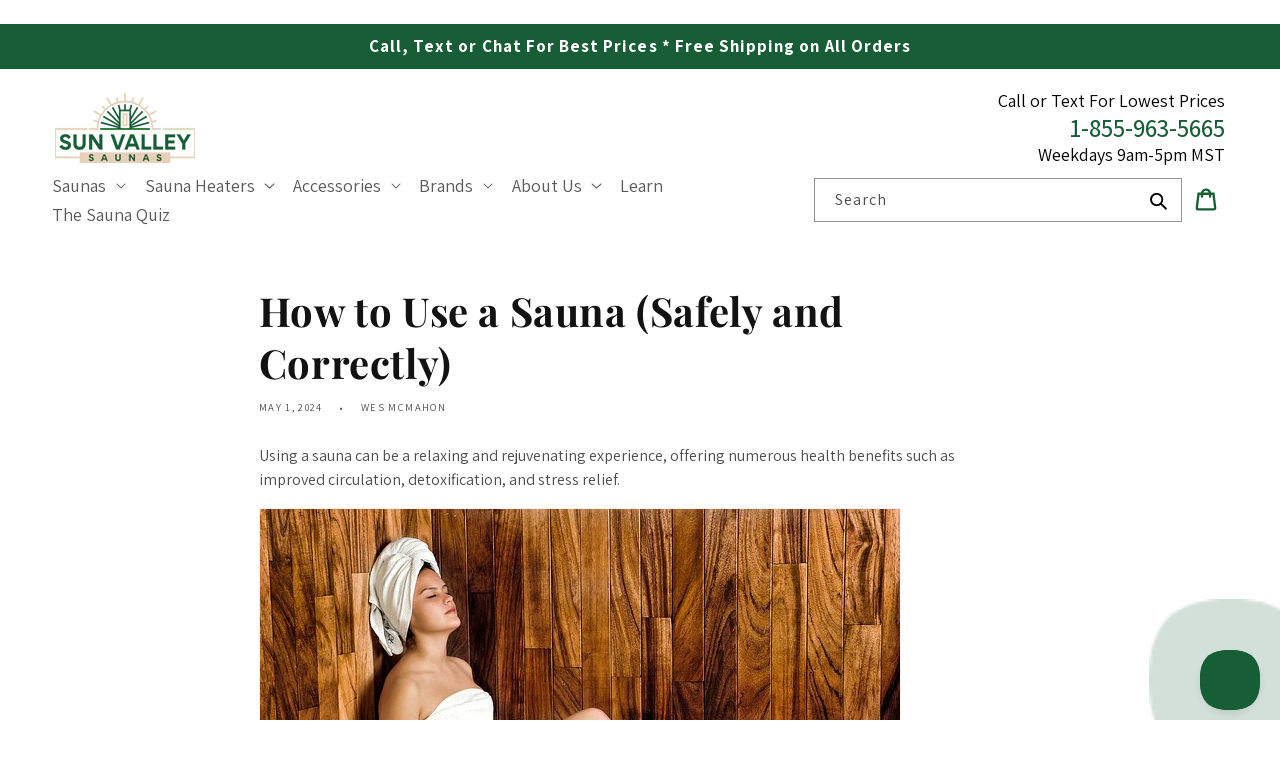

--- FILE ---
content_type: text/html; charset=utf-8
request_url: https://sunvalleysaunas.com/blogs/the-sauna-blog/how-to-sauna-a-beginners-guide-to-maximium-relaxation
body_size: 74480
content:
<!doctype html>
<html class="js" lang="en">
  <head>
    <script src="https://cdn.shopify.com/s/files/1/0873/1023/7991/files/loader.min.js?v=1757951593" async></script>
    <meta charset="utf-8">
    <meta http-equiv="X-UA-Compatible" content="IE=edge">
    <meta name="viewport" content="width=device-width,initial-scale=1">
    <meta name="theme-color" content="">
    
      <link rel="canonical" href="https://sunvalleysaunas.com/blogs/the-sauna-blog/how-to-sauna-a-beginners-guide-to-maximium-relaxation">
    
<link rel="icon" type="image/png" href="//sunvalleysaunas.com/cdn/shop/files/Icon-03_2bd3b381-cd37-4196-8745-e9f7f2d7221f.png?crop=center&height=32&v=1652206552&width=32"><link rel="preconnect" href="https://fonts.shopifycdn.com" crossorigin><title>
      How to Use a Sauna (Safely and Correctly)
 &ndash; Sun Valley Saunas</title>

    
      <meta name="description" content="How to Use a Sauna (Safely and Correctly)">
    

    

<meta property="og:site_name" content="Sun Valley Saunas">
<meta property="og:url" content="https://sunvalleysaunas.com/blogs/the-sauna-blog/how-to-sauna-a-beginners-guide-to-maximium-relaxation">
<meta property="og:title" content="How to Use a Sauna (Safely and Correctly)">
<meta property="og:type" content="article">
<meta property="og:description" content="How to Use a Sauna (Safely and Correctly)"><meta property="og:image" content="http://sunvalleysaunas.com/cdn/shop/articles/Beginner_Sauna_Blog_Pic.jpg?v=1744991765">
  <meta property="og:image:secure_url" content="https://sunvalleysaunas.com/cdn/shop/articles/Beginner_Sauna_Blog_Pic.jpg?v=1744991765">
  <meta property="og:image:width" content="2820">
  <meta property="og:image:height" content="2820"><meta name="twitter:card" content="summary_large_image">
<meta name="twitter:title" content="How to Use a Sauna (Safely and Correctly)">
<meta name="twitter:description" content="How to Use a Sauna (Safely and Correctly)">


    <script src="//sunvalleysaunas.com/cdn/shop/t/54/assets/constants.js?v=132983761750457495441767366185" defer="defer"></script>
    <script src="//sunvalleysaunas.com/cdn/shop/t/54/assets/pubsub.js?v=158357773527763999511768491134" defer="defer"></script>
    <script src="//sunvalleysaunas.com/cdn/shop/t/54/assets/global.js?v=152862011079830610291768491130" defer="defer"></script>
    <script src="//sunvalleysaunas.com/cdn/shop/t/54/assets/details-disclosure.js?v=13653116266235556501767366186" defer="defer"></script>
    <script src="//sunvalleysaunas.com/cdn/shop/t/54/assets/details-modal.js?v=25581673532751508451767366183" defer="defer"></script>
    <script src="//sunvalleysaunas.com/cdn/shop/t/54/assets/search-form.js?v=133129549252120666541767366184" defer="defer"></script><script src="//sunvalleysaunas.com/cdn/shop/t/54/assets/animations.js?v=88693664871331136111767366182" defer="defer"></script><script>window.performance && window.performance.mark && window.performance.mark('shopify.content_for_header.start');</script><meta name="facebook-domain-verification" content="dqbhk7rvtpvk0vfz0b9zku89z55fo0">
<meta id="shopify-digital-wallet" name="shopify-digital-wallet" content="/54420111529/digital_wallets/dialog">
<meta name="shopify-checkout-api-token" content="affa2cb10e24b4ae50b57f862bd9573f">
<meta id="in-context-paypal-metadata" data-shop-id="54420111529" data-venmo-supported="true" data-environment="production" data-locale="en_US" data-paypal-v4="true" data-currency="USD">
<link rel="alternate" type="application/atom+xml" title="Feed" href="/blogs/the-sauna-blog.atom" />
<script async="async" src="/checkouts/internal/preloads.js?locale=en-US"></script>
<link rel="preconnect" href="https://shop.app" crossorigin="anonymous">
<script async="async" src="https://shop.app/checkouts/internal/preloads.js?locale=en-US&shop_id=54420111529" crossorigin="anonymous"></script>
<script id="apple-pay-shop-capabilities" type="application/json">{"shopId":54420111529,"countryCode":"US","currencyCode":"USD","merchantCapabilities":["supports3DS"],"merchantId":"gid:\/\/shopify\/Shop\/54420111529","merchantName":"Sun Valley Saunas","requiredBillingContactFields":["postalAddress","email","phone"],"requiredShippingContactFields":["postalAddress","email","phone"],"shippingType":"shipping","supportedNetworks":["visa","masterCard","amex","discover","elo","jcb"],"total":{"type":"pending","label":"Sun Valley Saunas","amount":"1.00"},"shopifyPaymentsEnabled":true,"supportsSubscriptions":true}</script>
<script id="shopify-features" type="application/json">{"accessToken":"affa2cb10e24b4ae50b57f862bd9573f","betas":["rich-media-storefront-analytics"],"domain":"sunvalleysaunas.com","predictiveSearch":true,"shopId":54420111529,"locale":"en"}</script>
<script>var Shopify = Shopify || {};
Shopify.shop = "sun-valley-saunas.myshopify.com";
Shopify.locale = "en";
Shopify.currency = {"active":"USD","rate":"1.0"};
Shopify.country = "US";
Shopify.theme = {"name":"sun-valley-saunas\/main","id":155171946750,"schema_name":"Dawn","schema_version":"15.2.0","theme_store_id":null,"role":"main"};
Shopify.theme.handle = "null";
Shopify.theme.style = {"id":null,"handle":null};
Shopify.cdnHost = "sunvalleysaunas.com/cdn";
Shopify.routes = Shopify.routes || {};
Shopify.routes.root = "/";</script>
<script type="module">!function(o){(o.Shopify=o.Shopify||{}).modules=!0}(window);</script>
<script>!function(o){function n(){var o=[];function n(){o.push(Array.prototype.slice.apply(arguments))}return n.q=o,n}var t=o.Shopify=o.Shopify||{};t.loadFeatures=n(),t.autoloadFeatures=n()}(window);</script>
<script>
  window.ShopifyPay = window.ShopifyPay || {};
  window.ShopifyPay.apiHost = "shop.app\/pay";
  window.ShopifyPay.redirectState = null;
</script>
<script id="shop-js-analytics" type="application/json">{"pageType":"article"}</script>
<script defer="defer" async type="module" src="//sunvalleysaunas.com/cdn/shopifycloud/shop-js/modules/v2/client.init-shop-cart-sync_BdyHc3Nr.en.esm.js"></script>
<script defer="defer" async type="module" src="//sunvalleysaunas.com/cdn/shopifycloud/shop-js/modules/v2/chunk.common_Daul8nwZ.esm.js"></script>
<script type="module">
  await import("//sunvalleysaunas.com/cdn/shopifycloud/shop-js/modules/v2/client.init-shop-cart-sync_BdyHc3Nr.en.esm.js");
await import("//sunvalleysaunas.com/cdn/shopifycloud/shop-js/modules/v2/chunk.common_Daul8nwZ.esm.js");

  window.Shopify.SignInWithShop?.initShopCartSync?.({"fedCMEnabled":true,"windoidEnabled":true});

</script>
<script>
  window.Shopify = window.Shopify || {};
  if (!window.Shopify.featureAssets) window.Shopify.featureAssets = {};
  window.Shopify.featureAssets['shop-js'] = {"shop-cart-sync":["modules/v2/client.shop-cart-sync_QYOiDySF.en.esm.js","modules/v2/chunk.common_Daul8nwZ.esm.js"],"init-fed-cm":["modules/v2/client.init-fed-cm_DchLp9rc.en.esm.js","modules/v2/chunk.common_Daul8nwZ.esm.js"],"shop-button":["modules/v2/client.shop-button_OV7bAJc5.en.esm.js","modules/v2/chunk.common_Daul8nwZ.esm.js"],"init-windoid":["modules/v2/client.init-windoid_DwxFKQ8e.en.esm.js","modules/v2/chunk.common_Daul8nwZ.esm.js"],"shop-cash-offers":["modules/v2/client.shop-cash-offers_DWtL6Bq3.en.esm.js","modules/v2/chunk.common_Daul8nwZ.esm.js","modules/v2/chunk.modal_CQq8HTM6.esm.js"],"shop-toast-manager":["modules/v2/client.shop-toast-manager_CX9r1SjA.en.esm.js","modules/v2/chunk.common_Daul8nwZ.esm.js"],"init-shop-email-lookup-coordinator":["modules/v2/client.init-shop-email-lookup-coordinator_UhKnw74l.en.esm.js","modules/v2/chunk.common_Daul8nwZ.esm.js"],"pay-button":["modules/v2/client.pay-button_DzxNnLDY.en.esm.js","modules/v2/chunk.common_Daul8nwZ.esm.js"],"avatar":["modules/v2/client.avatar_BTnouDA3.en.esm.js"],"init-shop-cart-sync":["modules/v2/client.init-shop-cart-sync_BdyHc3Nr.en.esm.js","modules/v2/chunk.common_Daul8nwZ.esm.js"],"shop-login-button":["modules/v2/client.shop-login-button_D8B466_1.en.esm.js","modules/v2/chunk.common_Daul8nwZ.esm.js","modules/v2/chunk.modal_CQq8HTM6.esm.js"],"init-customer-accounts-sign-up":["modules/v2/client.init-customer-accounts-sign-up_C8fpPm4i.en.esm.js","modules/v2/client.shop-login-button_D8B466_1.en.esm.js","modules/v2/chunk.common_Daul8nwZ.esm.js","modules/v2/chunk.modal_CQq8HTM6.esm.js"],"init-shop-for-new-customer-accounts":["modules/v2/client.init-shop-for-new-customer-accounts_CVTO0Ztu.en.esm.js","modules/v2/client.shop-login-button_D8B466_1.en.esm.js","modules/v2/chunk.common_Daul8nwZ.esm.js","modules/v2/chunk.modal_CQq8HTM6.esm.js"],"init-customer-accounts":["modules/v2/client.init-customer-accounts_dRgKMfrE.en.esm.js","modules/v2/client.shop-login-button_D8B466_1.en.esm.js","modules/v2/chunk.common_Daul8nwZ.esm.js","modules/v2/chunk.modal_CQq8HTM6.esm.js"],"shop-follow-button":["modules/v2/client.shop-follow-button_CkZpjEct.en.esm.js","modules/v2/chunk.common_Daul8nwZ.esm.js","modules/v2/chunk.modal_CQq8HTM6.esm.js"],"lead-capture":["modules/v2/client.lead-capture_BntHBhfp.en.esm.js","modules/v2/chunk.common_Daul8nwZ.esm.js","modules/v2/chunk.modal_CQq8HTM6.esm.js"],"checkout-modal":["modules/v2/client.checkout-modal_CfxcYbTm.en.esm.js","modules/v2/chunk.common_Daul8nwZ.esm.js","modules/v2/chunk.modal_CQq8HTM6.esm.js"],"shop-login":["modules/v2/client.shop-login_Da4GZ2H6.en.esm.js","modules/v2/chunk.common_Daul8nwZ.esm.js","modules/v2/chunk.modal_CQq8HTM6.esm.js"],"payment-terms":["modules/v2/client.payment-terms_MV4M3zvL.en.esm.js","modules/v2/chunk.common_Daul8nwZ.esm.js","modules/v2/chunk.modal_CQq8HTM6.esm.js"]};
</script>
<script>(function() {
  var isLoaded = false;
  function asyncLoad() {
    if (isLoaded) return;
    isLoaded = true;
    var urls = ["\/\/d1liekpayvooaz.cloudfront.net\/apps\/customizery\/customizery.js?shop=sun-valley-saunas.myshopify.com","https:\/\/ecommplugins-scripts.trustpilot.com\/v2.1\/js\/header.min.js?settings=eyJrZXkiOiJkMFFtV3hQeGFScHAxQlJlIiwicyI6Im5vbmUifQ==\u0026v=2.5\u0026shop=sun-valley-saunas.myshopify.com","https:\/\/ecommplugins-trustboxsettings.trustpilot.com\/sun-valley-saunas.myshopify.com.js?settings=1620919046690\u0026shop=sun-valley-saunas.myshopify.com","https:\/\/cdn-app.cart-bot.net\/public\/js\/append.js?shop=sun-valley-saunas.myshopify.com"];
    for (var i = 0; i < urls.length; i++) {
      var s = document.createElement('script');
      s.type = 'text/javascript';
      s.async = true;
      s.src = urls[i];
      var x = document.getElementsByTagName('script')[0];
      x.parentNode.insertBefore(s, x);
    }
  };
  if(window.attachEvent) {
    window.attachEvent('onload', asyncLoad);
  } else {
    window.addEventListener('load', asyncLoad, false);
  }
})();</script>
<script id="__st">var __st={"a":54420111529,"offset":-25200,"reqid":"5f2803be-ce26-4438-9196-a25fbc89187e-1768998864","pageurl":"sunvalleysaunas.com\/blogs\/the-sauna-blog\/how-to-sauna-a-beginners-guide-to-maximium-relaxation","s":"articles-555416584361","u":"76531fecac6b","p":"article","rtyp":"article","rid":555416584361};</script>
<script>window.ShopifyPaypalV4VisibilityTracking = true;</script>
<script id="captcha-bootstrap">!function(){'use strict';const t='contact',e='account',n='new_comment',o=[[t,t],['blogs',n],['comments',n],[t,'customer']],c=[[e,'customer_login'],[e,'guest_login'],[e,'recover_customer_password'],[e,'create_customer']],r=t=>t.map((([t,e])=>`form[action*='/${t}']:not([data-nocaptcha='true']) input[name='form_type'][value='${e}']`)).join(','),a=t=>()=>t?[...document.querySelectorAll(t)].map((t=>t.form)):[];function s(){const t=[...o],e=r(t);return a(e)}const i='password',u='form_key',d=['recaptcha-v3-token','g-recaptcha-response','h-captcha-response',i],f=()=>{try{return window.sessionStorage}catch{return}},m='__shopify_v',_=t=>t.elements[u];function p(t,e,n=!1){try{const o=window.sessionStorage,c=JSON.parse(o.getItem(e)),{data:r}=function(t){const{data:e,action:n}=t;return t[m]||n?{data:e,action:n}:{data:t,action:n}}(c);for(const[e,n]of Object.entries(r))t.elements[e]&&(t.elements[e].value=n);n&&o.removeItem(e)}catch(o){console.error('form repopulation failed',{error:o})}}const l='form_type',E='cptcha';function T(t){t.dataset[E]=!0}const w=window,h=w.document,L='Shopify',v='ce_forms',y='captcha';let A=!1;((t,e)=>{const n=(g='f06e6c50-85a8-45c8-87d0-21a2b65856fe',I='https://cdn.shopify.com/shopifycloud/storefront-forms-hcaptcha/ce_storefront_forms_captcha_hcaptcha.v1.5.2.iife.js',D={infoText:'Protected by hCaptcha',privacyText:'Privacy',termsText:'Terms'},(t,e,n)=>{const o=w[L][v],c=o.bindForm;if(c)return c(t,g,e,D).then(n);var r;o.q.push([[t,g,e,D],n]),r=I,A||(h.body.append(Object.assign(h.createElement('script'),{id:'captcha-provider',async:!0,src:r})),A=!0)});var g,I,D;w[L]=w[L]||{},w[L][v]=w[L][v]||{},w[L][v].q=[],w[L][y]=w[L][y]||{},w[L][y].protect=function(t,e){n(t,void 0,e),T(t)},Object.freeze(w[L][y]),function(t,e,n,w,h,L){const[v,y,A,g]=function(t,e,n){const i=e?o:[],u=t?c:[],d=[...i,...u],f=r(d),m=r(i),_=r(d.filter((([t,e])=>n.includes(e))));return[a(f),a(m),a(_),s()]}(w,h,L),I=t=>{const e=t.target;return e instanceof HTMLFormElement?e:e&&e.form},D=t=>v().includes(t);t.addEventListener('submit',(t=>{const e=I(t);if(!e)return;const n=D(e)&&!e.dataset.hcaptchaBound&&!e.dataset.recaptchaBound,o=_(e),c=g().includes(e)&&(!o||!o.value);(n||c)&&t.preventDefault(),c&&!n&&(function(t){try{if(!f())return;!function(t){const e=f();if(!e)return;const n=_(t);if(!n)return;const o=n.value;o&&e.removeItem(o)}(t);const e=Array.from(Array(32),(()=>Math.random().toString(36)[2])).join('');!function(t,e){_(t)||t.append(Object.assign(document.createElement('input'),{type:'hidden',name:u})),t.elements[u].value=e}(t,e),function(t,e){const n=f();if(!n)return;const o=[...t.querySelectorAll(`input[type='${i}']`)].map((({name:t})=>t)),c=[...d,...o],r={};for(const[a,s]of new FormData(t).entries())c.includes(a)||(r[a]=s);n.setItem(e,JSON.stringify({[m]:1,action:t.action,data:r}))}(t,e)}catch(e){console.error('failed to persist form',e)}}(e),e.submit())}));const S=(t,e)=>{t&&!t.dataset[E]&&(n(t,e.some((e=>e===t))),T(t))};for(const o of['focusin','change'])t.addEventListener(o,(t=>{const e=I(t);D(e)&&S(e,y())}));const B=e.get('form_key'),M=e.get(l),P=B&&M;t.addEventListener('DOMContentLoaded',(()=>{const t=y();if(P)for(const e of t)e.elements[l].value===M&&p(e,B);[...new Set([...A(),...v().filter((t=>'true'===t.dataset.shopifyCaptcha))])].forEach((e=>S(e,t)))}))}(h,new URLSearchParams(w.location.search),n,t,e,['guest_login'])})(!0,!1)}();</script>
<script integrity="sha256-4kQ18oKyAcykRKYeNunJcIwy7WH5gtpwJnB7kiuLZ1E=" data-source-attribution="shopify.loadfeatures" defer="defer" src="//sunvalleysaunas.com/cdn/shopifycloud/storefront/assets/storefront/load_feature-a0a9edcb.js" crossorigin="anonymous"></script>
<script crossorigin="anonymous" defer="defer" src="//sunvalleysaunas.com/cdn/shopifycloud/storefront/assets/shopify_pay/storefront-65b4c6d7.js?v=20250812"></script>
<script data-source-attribution="shopify.dynamic_checkout.dynamic.init">var Shopify=Shopify||{};Shopify.PaymentButton=Shopify.PaymentButton||{isStorefrontPortableWallets:!0,init:function(){window.Shopify.PaymentButton.init=function(){};var t=document.createElement("script");t.src="https://sunvalleysaunas.com/cdn/shopifycloud/portable-wallets/latest/portable-wallets.en.js",t.type="module",document.head.appendChild(t)}};
</script>
<script data-source-attribution="shopify.dynamic_checkout.buyer_consent">
  function portableWalletsHideBuyerConsent(e){var t=document.getElementById("shopify-buyer-consent"),n=document.getElementById("shopify-subscription-policy-button");t&&n&&(t.classList.add("hidden"),t.setAttribute("aria-hidden","true"),n.removeEventListener("click",e))}function portableWalletsShowBuyerConsent(e){var t=document.getElementById("shopify-buyer-consent"),n=document.getElementById("shopify-subscription-policy-button");t&&n&&(t.classList.remove("hidden"),t.removeAttribute("aria-hidden"),n.addEventListener("click",e))}window.Shopify?.PaymentButton&&(window.Shopify.PaymentButton.hideBuyerConsent=portableWalletsHideBuyerConsent,window.Shopify.PaymentButton.showBuyerConsent=portableWalletsShowBuyerConsent);
</script>
<script data-source-attribution="shopify.dynamic_checkout.cart.bootstrap">document.addEventListener("DOMContentLoaded",(function(){function t(){return document.querySelector("shopify-accelerated-checkout-cart, shopify-accelerated-checkout")}if(t())Shopify.PaymentButton.init();else{new MutationObserver((function(e,n){t()&&(Shopify.PaymentButton.init(),n.disconnect())})).observe(document.body,{childList:!0,subtree:!0})}}));
</script>
<link id="shopify-accelerated-checkout-styles" rel="stylesheet" media="screen" href="https://sunvalleysaunas.com/cdn/shopifycloud/portable-wallets/latest/accelerated-checkout-backwards-compat.css" crossorigin="anonymous">
<style id="shopify-accelerated-checkout-cart">
        #shopify-buyer-consent {
  margin-top: 1em;
  display: inline-block;
  width: 100%;
}

#shopify-buyer-consent.hidden {
  display: none;
}

#shopify-subscription-policy-button {
  background: none;
  border: none;
  padding: 0;
  text-decoration: underline;
  font-size: inherit;
  cursor: pointer;
}

#shopify-subscription-policy-button::before {
  box-shadow: none;
}

      </style>
<script id="sections-script" data-sections="header" defer="defer" src="//sunvalleysaunas.com/cdn/shop/t/54/compiled_assets/scripts.js?v=9656"></script>
<script>window.performance && window.performance.mark && window.performance.mark('shopify.content_for_header.end');</script>


    <style data-shopify>
      @font-face {
  font-family: Assistant;
  font-weight: 400;
  font-style: normal;
  font-display: swap;
  src: url("//sunvalleysaunas.com/cdn/fonts/assistant/assistant_n4.9120912a469cad1cc292572851508ca49d12e768.woff2") format("woff2"),
       url("//sunvalleysaunas.com/cdn/fonts/assistant/assistant_n4.6e9875ce64e0fefcd3f4446b7ec9036b3ddd2985.woff") format("woff");
}

      @font-face {
  font-family: Assistant;
  font-weight: 700;
  font-style: normal;
  font-display: swap;
  src: url("//sunvalleysaunas.com/cdn/fonts/assistant/assistant_n7.bf44452348ec8b8efa3aa3068825305886b1c83c.woff2") format("woff2"),
       url("//sunvalleysaunas.com/cdn/fonts/assistant/assistant_n7.0c887fee83f6b3bda822f1150b912c72da0f7b64.woff") format("woff");
}

      
      
      @font-face {
  font-family: "Playfair Display";
  font-weight: 700;
  font-style: normal;
  font-display: swap;
  src: url("//sunvalleysaunas.com/cdn/fonts/playfair_display/playfairdisplay_n7.592b3435e0fff3f50b26d410c73ae7ec893f6910.woff2") format("woff2"),
       url("//sunvalleysaunas.com/cdn/fonts/playfair_display/playfairdisplay_n7.998b1417dec711058cce2abb61a0b8c59066498f.woff") format("woff");
}


      
        :root,
        .color-scheme-1 {
          --color-background: 255,255,255;
        
          --gradient-background: #ffffff;
        

        

        --color-foreground: 18,18,18;
        --color-background-contrast: 191,191,191;
        --color-shadow: 18,18,18;
        --color-button: 18,18,18;
        --color-button-text: 255,255,255;
        --color-secondary-button: 255,255,255;
        --color-secondary-button-text: 18,18,18;
        --color-link: 18,18,18;
        --color-badge-foreground: 18,18,18;
        --color-badge-background: 255,255,255;
        --color-badge-border: 18,18,18;
        --payment-terms-background-color: rgb(255 255 255);
      }
      
        
        .color-scheme-2 {
          --color-background: 255,255,255;
        
          --gradient-background: #ffffff;
        

        

        --color-foreground: 23,93,53;
        --color-background-contrast: 191,191,191;
        --color-shadow: 23,93,53;
        --color-button: 255,255,255;
        --color-button-text: 23,93,53;
        --color-secondary-button: 255,255,255;
        --color-secondary-button-text: 23,93,53;
        --color-link: 23,93,53;
        --color-badge-foreground: 23,93,53;
        --color-badge-background: 255,255,255;
        --color-badge-border: 23,93,53;
        --payment-terms-background-color: rgb(255 255 255);
      }
      
        
        .color-scheme-3 {
          --color-background: 36,40,51;
        
          --gradient-background: #242833;
        

        

        --color-foreground: 255,255,255;
        --color-background-contrast: 47,52,66;
        --color-shadow: 18,18,18;
        --color-button: 255,255,255;
        --color-button-text: 0,0,0;
        --color-secondary-button: 36,40,51;
        --color-secondary-button-text: 255,255,255;
        --color-link: 255,255,255;
        --color-badge-foreground: 255,255,255;
        --color-badge-background: 36,40,51;
        --color-badge-border: 255,255,255;
        --payment-terms-background-color: rgb(36 40 51);
      }
      
        
        .color-scheme-4 {
          --color-background: 23,93,53;
        
          --gradient-background: #175d35;
        

        

        --color-foreground: 255,255,255;
        --color-background-contrast: 0,0,0;
        --color-shadow: 18,18,18;
        --color-button: 255,255,255;
        --color-button-text: 18,18,18;
        --color-secondary-button: 23,93,53;
        --color-secondary-button-text: 255,255,255;
        --color-link: 255,255,255;
        --color-badge-foreground: 255,255,255;
        --color-badge-background: 23,93,53;
        --color-badge-border: 255,255,255;
        --payment-terms-background-color: rgb(23 93 53);
      }
      
        
        .color-scheme-5 {
          --color-background: 23,93,53;
        
          --gradient-background: #175d35;
        

        

        --color-foreground: 255,255,255;
        --color-background-contrast: 0,0,0;
        --color-shadow: 18,18,18;
        --color-button: 23,93,53;
        --color-button-text: 255,255,255;
        --color-secondary-button: 23,93,53;
        --color-secondary-button-text: 255,255,255;
        --color-link: 255,255,255;
        --color-badge-foreground: 255,255,255;
        --color-badge-background: 23,93,53;
        --color-badge-border: 255,255,255;
        --payment-terms-background-color: rgb(23 93 53);
      }
      
        
        .color-scheme-dbcf8180-8c84-4a08-8abd-cbd5e2b37860 {
          --color-background: 0,0,0;
        
          --gradient-background: #000000;
        

        

        --color-foreground: 232,233,235;
        --color-background-contrast: 128,128,128;
        --color-shadow: 23,93,53;
        --color-button: 23,93,53;
        --color-button-text: 255,255,255;
        --color-secondary-button: 0,0,0;
        --color-secondary-button-text: 23,93,53;
        --color-link: 23,93,53;
        --color-badge-foreground: 232,233,235;
        --color-badge-background: 0,0,0;
        --color-badge-border: 232,233,235;
        --payment-terms-background-color: rgb(0 0 0);
      }
      
        
        .color-scheme-d8d7459c-89a5-4ee6-9a75-f501e7f989df {
          --color-background: 255,215,0;
        
          --gradient-background: #ffd700;
        

        

        --color-foreground: 18,18,18;
        --color-background-contrast: 128,108,0;
        --color-shadow: 18,18,18;
        --color-button: 18,18,18;
        --color-button-text: 255,255,255;
        --color-secondary-button: 255,215,0;
        --color-secondary-button-text: 18,18,18;
        --color-link: 18,18,18;
        --color-badge-foreground: 18,18,18;
        --color-badge-background: 255,215,0;
        --color-badge-border: 18,18,18;
        --payment-terms-background-color: rgb(255 215 0);
      }
      

      body, .color-scheme-1, .color-scheme-2, .color-scheme-3, .color-scheme-4, .color-scheme-5, .color-scheme-dbcf8180-8c84-4a08-8abd-cbd5e2b37860, .color-scheme-d8d7459c-89a5-4ee6-9a75-f501e7f989df {
        color: rgba(var(--color-foreground), 0.75);
        background-color: rgb(var(--color-background));
      }

      :root {
        --font-body-family: Assistant, sans-serif;
        --font-body-style: normal;
        --font-body-weight: 400;
        --font-body-weight-bold: 700;

        --font-heading-family: "Playfair Display", serif;
        --font-heading-style: normal;
        --font-heading-weight: 700;

        --font-body-scale: 1.05;
        --font-heading-scale: 0.9523809523809523;

        --media-padding: px;
        --media-border-opacity: 0.05;
        --media-border-width: 1px;
        --media-radius: 0px;
        --media-shadow-opacity: 0.0;
        --media-shadow-horizontal-offset: 0px;
        --media-shadow-vertical-offset: 4px;
        --media-shadow-blur-radius: 5px;
        --media-shadow-visible: 0;

        --page-width: 120rem;
        --page-width-margin: 0rem;

        --product-card-image-padding: 0.0rem;
        --product-card-corner-radius: 0.0rem;
        --product-card-text-alignment: left;
        --product-card-border-width: 0.0rem;
        --product-card-border-opacity: 0.1;
        --product-card-shadow-opacity: 0.0;
        --product-card-shadow-visible: 0;
        --product-card-shadow-horizontal-offset: 0.0rem;
        --product-card-shadow-vertical-offset: 0.4rem;
        --product-card-shadow-blur-radius: 0.5rem;

        --collection-card-image-padding: 0.0rem;
        --collection-card-corner-radius: 0.0rem;
        --collection-card-text-alignment: left;
        --collection-card-border-width: 0.0rem;
        --collection-card-border-opacity: 0.1;
        --collection-card-shadow-opacity: 0.0;
        --collection-card-shadow-visible: 0;
        --collection-card-shadow-horizontal-offset: 0.0rem;
        --collection-card-shadow-vertical-offset: 0.4rem;
        --collection-card-shadow-blur-radius: 0.5rem;

        --blog-card-image-padding: 0.0rem;
        --blog-card-corner-radius: 0.0rem;
        --blog-card-text-alignment: left;
        --blog-card-border-width: 0.0rem;
        --blog-card-border-opacity: 0.1;
        --blog-card-shadow-opacity: 0.0;
        --blog-card-shadow-visible: 0;
        --blog-card-shadow-horizontal-offset: 0.0rem;
        --blog-card-shadow-vertical-offset: 0.4rem;
        --blog-card-shadow-blur-radius: 0.5rem;

        --badge-corner-radius: 0.0rem;

        --popup-border-width: 1px;
        --popup-border-opacity: 0.1;
        --popup-corner-radius: 0px;
        --popup-shadow-opacity: 0.05;
        --popup-shadow-horizontal-offset: 0px;
        --popup-shadow-vertical-offset: 4px;
        --popup-shadow-blur-radius: 5px;

        --drawer-border-width: 1px;
        --drawer-border-opacity: 0.1;
        --drawer-shadow-opacity: 0.0;
        --drawer-shadow-horizontal-offset: 0px;
        --drawer-shadow-vertical-offset: 4px;
        --drawer-shadow-blur-radius: 5px;

        --spacing-sections-desktop: 0px;
        --spacing-sections-mobile: 0px;

        --grid-desktop-vertical-spacing: 16px;
        --grid-desktop-horizontal-spacing: 16px;
        --grid-mobile-vertical-spacing: 8px;
        --grid-mobile-horizontal-spacing: 8px;

        --text-boxes-border-opacity: 0.1;
        --text-boxes-border-width: 0px;
        --text-boxes-radius: 0px;
        --text-boxes-shadow-opacity: 0.0;
        --text-boxes-shadow-visible: 0;
        --text-boxes-shadow-horizontal-offset: 0px;
        --text-boxes-shadow-vertical-offset: 4px;
        --text-boxes-shadow-blur-radius: 5px;

        --buttons-radius: 0px;
        --buttons-radius-outset: 0px;
        --buttons-border-width: 1px;
        --buttons-border-opacity: 1.0;
        --buttons-shadow-opacity: 0.0;
        --buttons-shadow-visible: 0;
        --buttons-shadow-horizontal-offset: 0px;
        --buttons-shadow-vertical-offset: 4px;
        --buttons-shadow-blur-radius: 5px;
        --buttons-border-offset: 0px;

        --inputs-radius: 0px;
        --inputs-border-width: 1px;
        --inputs-border-opacity: 0.55;
        --inputs-shadow-opacity: 0.0;
        --inputs-shadow-horizontal-offset: 0px;
        --inputs-margin-offset: 0px;
        --inputs-shadow-vertical-offset: 4px;
        --inputs-shadow-blur-radius: 5px;
        --inputs-radius-outset: 0px;

        --variant-pills-radius: 40px;
        --variant-pills-border-width: 1px;
        --variant-pills-border-opacity: 0.55;
        --variant-pills-shadow-opacity: 0.0;
        --variant-pills-shadow-horizontal-offset: 0px;
        --variant-pills-shadow-vertical-offset: 4px;
        --variant-pills-shadow-blur-radius: 5px;
      }

      *,
      *::before,
      *::after {
        box-sizing: inherit;
      }

      html {
        box-sizing: border-box;
        font-size: calc(var(--font-body-scale) * 62.5%);
        height: 100%;
      }

      body {
        display: grid;
        grid-template-rows: auto auto 1fr auto;
        grid-template-columns: 100%;
        min-height: 100%;
        margin: 0;
        font-size: 1.5rem;
        /* letter-spacing: 0.06rem; */
        letter-spacing: 0rem;
        /* line-height: calc(1 + 0.8 / var(--font-body-scale)); */
        line-height: 24px;
        font-family: var(--font-body-family);
        font-style: var(--font-body-style);
        font-weight: var(--font-body-weight);
      }

      @media screen and (min-width: 750px) {
        body {
          font-size: 16px;
        }
      }
    </style>

    <link href="//sunvalleysaunas.com/cdn/shop/t/54/assets/base.css?v=70515287146911187311768491121" rel="stylesheet" type="text/css" media="all" />
    <link href="//sunvalleysaunas.com/cdn/shop/t/54/assets/custom.css?v=84791795288842153361768491128" rel="stylesheet" type="text/css" media="all" />
    <link rel="stylesheet" href="//sunvalleysaunas.com/cdn/shop/t/54/assets/component-cart-items.css?v=123238115697927560811768491122" media="print" onload="this.media='all'">
      <link rel="preload" as="font" href="//sunvalleysaunas.com/cdn/fonts/assistant/assistant_n4.9120912a469cad1cc292572851508ca49d12e768.woff2" type="font/woff2" crossorigin>
      

      <link rel="preload" as="font" href="//sunvalleysaunas.com/cdn/fonts/playfair_display/playfairdisplay_n7.592b3435e0fff3f50b26d410c73ae7ec893f6910.woff2" type="font/woff2" crossorigin>
      
<link href="//sunvalleysaunas.com/cdn/shop/t/54/assets/component-localization-form.css?v=170315343355214948141767366184" rel="stylesheet" type="text/css" media="all" />
      <script src="//sunvalleysaunas.com/cdn/shop/t/54/assets/localization-form.js?v=144176611646395275351767366186" defer="defer"></script><link
        rel="stylesheet"
        href="//sunvalleysaunas.com/cdn/shop/t/54/assets/component-predictive-search.css?v=118923337488134913561767366183"
        media="print"
        onload="this.media='all'"
      ><script>
      if (Shopify.designMode) {
        document.documentElement.classList.add('shopify-design-mode');
      }
    </script>
    <!-- BEGIN Merchantverse Code -->
    <script id="merchantverseScript" src="https://www.gstatic.com/merchantverse/merchantverse.js" defer></script>
    <script type="text/javascript">
      merchantverseScript.addEventListener('load', function () {
        merchantverse.start({
          position: 'LEFT_BOTTOM',
        });
      });
    </script>
    <!-- END Merchantverse Code -->
    <!-- TrustBox script -->
    <script type="text/javascript" src="//widget.trustpilot.com/bootstrap/v5/tp.widget.bootstrap.min.js" async></script>
    <!-- End TrustBox script -->
    <meta name="google-site-verification" content="23cwwtsj7akz4c8D2KN_Ssu0u7nlzepgZoB7ObTIBM0">
    
    
    
    
  <!-- BEGIN app block: shopify://apps/schema-plus-for-seo/blocks/schemaplus_app_embed/0199c405-aef8-7230-87a6-aacc5fab62ed --><script src="https://cdn.shopify.com/extensions/019bdb8e-e5a7-79b7-83c6-b46920ee1f83/schemaplus-schemafiles-67/assets/loader.min.js" async></script><!-- BEGIN app snippet: articles --><script type="application/ld+json" class="schemaplus-schema">[ { "@context":"http://schema.org", "@type":"BlogPosting", "@id": "https://sunvalleysaunas.com/blogs/the-sauna-blog/how-to-sauna-a-beginners-guide-to-maximium-relaxation#article_sp_schemaplus",  "author": { "@type": "Organization", "name": "Sun Valley Saunas", "url": "https:\/\/sunvalleysaunas.com" } ,  "creator": { "@type": "Organization", "name": "Sun Valley Saunas", "url": "https:\/\/sunvalleysaunas.com" } ,  "articleBody": "Using a sauna can be a relaxing and rejuvenating experience, offering numerous health benefits such as improved circulation, detoxification, and stress relief.\n\nWhether you're new to saunas or a seasoned user, understanding the proper way to use one is essential for maximizing these benefits and ensuring your safety especially when not in a public setting for those with their own in home sauna.\nKey Takeaways\n\nHealth Benefits: Regular sauna use can improve cardiovascular health, aid in detoxification, relieve stress, and support muscle recovery.\nHydration is Crucial: Always hydrate before, during, and after your sauna session.\nTime Management: Limit your sauna sessions to 15-20 minutes, especially if you're new to it.\nListen to Your Body: Exit the sauna if you feel dizzy, nauseous, or uncomfortable.\nProper Preparation and Cooling Down: Preparing properly before entering and cooling down after a session is important for safety and comfort.\n\nStep-by-Step Guide to Using a Sauna\n1. Preparation\n\nHydrate: Drink plenty of water before entering the sauna.\nShower: Take a warm shower and thoroughly dry off.\nDress Appropriately: Wear a towel or light clothing. Some prefer to go in nude with a towel to sit on.\n\n2. Entering the Sauna\n\nChoose the Right Time: Avoid eating heavy meals right before using the sauna.\nStart with a Lower Temperature: If you're new, start with a lower temperature to acclimate.\nSit or Lie Down: Find a comfortable position. Use a towel to sit or lie on to keep the sauna clean.\n\n3. During the Session\n\nRelax: Close your eyes and breathe deeply to maximize relaxation.\nStay Hydrated: Sip on water periodically.\nMonitor Time: Aim for 10-15 minutes if you're new. Experienced users can stay up to 20 minutes.\n\n4. Exiting the Sauna\n\nCool Down Gradually: Step out and let your body adjust. Sit in a cooler environment or take a lukewarm shower.\nHydrate Again: Drink water to rehydrate.\nRest: Allow your body to cool down completely before resuming normal activities.\n\nSauna Do's and Don'ts \nSauna Do's - Relax and Recharge\n\n\nDo shower before and after your sauna. Showering off before enjoying a sauna helps boost the skin's circulation by removing dirt, oils and lotions that may clog pores. Allowing your skin to breathe and sweat freely will increase the sauna experience and help give your skin a healthy glow. And don't forget to shower off and moisturize afterward.\n\nDo stay hydrated. You can lose up to a pint of sweat during a short sauna session, so hydration is essential. Aim to drink 2 – 4 glasses of water after your sauna replenish the moisture you've lost during your sauna session.\n\nDo use a sauna hat. Yes, that's really a thing! A sauna hat insulates the head but also keeps it cool. A traditional sauna hat is made of linen and cotton and soaked in water to keep the head cool and protect it from the heat. An added benefit -- the sauna hat offers protection for the hair from heat – which many hairstylists recommend, especially after coloring.\n\nDo mist often. Depending on how dry you like your heat, another way to add moisture into the sauna and onto your skin is with a spray mist bottle. A few mists throughout your session – which feels great with cool, fresh water in your mister – can add some needed hydration to your skin. A few drops of essential oils in the mister can add even more hydration and a calming scent into the air.\n\nDo clear your mind. To achieve the best sauna experience possible try to relax and unwind. Listening to music, meditating, relaxing conversations with friends or family, or even reading a book are all great ways to use your sauna time as a reset from hectic, day-to-day life. This is your time to unwind and do something good for your mind and body, so use it wisely!\n\n\nSauna Don'ts - Proceed with Caution\n\n\nDon’t consume alcohol while taking a sauna bath. Alcohol itself is dehydrating, so combined with the natural dehydration that occurs with a sauna session, you're at serious risk for dangerous dehydration or even heat stroke. Dizziness and fainting are caused by severe dehydration, which can result in a severe injury while inside a sauna.\n\nDon’t forget some medications can change the body's response to heat. For example, diuretics, which are used to treat high blood pressure, can easily cause people to become dehydrated. It's important to ask your doctor if the medications you're taking cause a change in the body's normal response to heat.\n\nDon’t overextend a sauna session. Saunas come with timers for a reason, so you should make sure you use them to prevent dehydration. When first starting to use a sauna, keep sessions between 10 – 15 minutes. You can gradually increase sessions to the suggested maximum time of 20 – 30 minutes.\n\nFrequently Asked Questions (FAQ)\nHow often should I use the sauna?\nFor most people, 2-3 times a week is sufficient. Frequent users might use it daily, but it's essential to listen to your body and not overdo it.\nCan I use the sauna if I have health conditions?\nConsult with your doctor before using a sauna if you have any medical conditions, especially heart issues, respiratory problems, or if you are pregnant.\nWhat should I avoid doing in the sauna?\nAvoid eating, drinking alcohol, or using drugs before and during your sauna session. Don't stay in too long, and never force yourself to endure discomfort.\nIs it normal to feel lightheaded after using a sauna?\nIt's common to feel a bit lightheaded due to the heat and sweating. Ensure you're hydrating properly and cool down gradually. If symptoms persist, seek medical advice.\nAdditional Tips and Information\n\nSauna Etiquette: Respect others' space and comfort. Shower before entering, use a towel, and avoid loud conversations. Here are some more sauna do's and don'ts.\nSauna Types: There are different types of saunas, including traditional, infrared, and steam rooms. Each offers unique benefits and experiences.\nAccessories: Consider using essential oils, sauna hats, or brushes to enhance your experience. Essential oils can be added to the water to create steam with a pleasant aroma.\n\nBy following these guidelines, you can enjoy the numerous benefits of sauna use while ensuring a safe and pleasant experience. Always remember to listen to your body and prioritize your well-being.\nShop Our Wide Selection of Saunas\n\nShop Home Saunas\nShop Indoor Saunas\nShop Outdoor Saunas\n", "comment": [  ], "commentCount": " 0", "dateCreated":"2021-02-24T15:01:45Z", "dateModified":"2025-04-18T09:56:05Z", "datePublished":"2024-05-01T10:30:00Z",  "description":"Stepping into a sauna is a completely transformative experience. At the end of a long day – or even starting the day off right – a sauna bath is ideal for bringing some relaxation and peace into daily life.",  "headline":"How to Use a Sauna (Safely and Correctly)",  "image": { "@type":"ImageObject", "width":"2820", "height":"2820", "url":"https://sunvalleysaunas.com/cdn/shop/articles/Beginner_Sauna_Blog_Pic.jpg?v=1744991765&width=1200" },  "keywords": [  ], "mainEntityOfPage": { "@type": "WebPage", "@id": "https://sunvalleysaunas.com/blogs/the-sauna-blog/how-to-sauna-a-beginners-guide-to-maximium-relaxation#webpage_sp_schemaplus" }, "publisher": { "@type": "Organization",  "logo": { "@type": "ImageObject", "name": "Sun Valley Saunas Logo Schema by SchemaPlus", "url": "https://sunvalleysaunas.com/cdn/shop/files/Sun_Valley_Saunas_Logo.png?v=1768488654&width=100" },  "name": "Sun Valley Saunas" },  "thumbnailUrl": "https://sunvalleysaunas.com/cdn/shop/articles/Beginner_Sauna_Blog_Pic.jpg?v=1744991765&width=1200",  "url":"https://sunvalleysaunas.com/blogs/the-sauna-blog/how-to-sauna-a-beginners-guide-to-maximium-relaxation" } ]</script><!-- BEGIN app snippet: localBusiness --> <!-- END app snippet --><!-- BEGIN app snippet: video --> <!-- END app snippet --><!-- BEGIN app snippet: faq --><!-- END app snippet --><!-- END app snippet --><!-- BEGIN app snippet: breadcrumbs --><script type="application/ld+json" class="schemaplus-schema"> { "@context": "http://schema.org", "@type": "BreadcrumbList", "name": "Sun Valley Saunas Breadcrumbs Schema by SchemaPlus", "itemListElement": [ { "@type": "ListItem", "position": 1, "item": { "@id": "https://sunvalleysaunas.com/blogs/the-sauna-blog", "name": "The Sauna Blog" } }, { "@type": "ListItem", "position": 2, "item": { "@id": "https://sunvalleysaunas.com/blogs/the-sauna-blog/how-to-sauna-a-beginners-guide-to-maximium-relaxation", "name": "How to Use a Sauna (Safely and Correctly)" } } ] }  </script><!-- END app snippet --><!-- END app block --><!-- BEGIN app block: shopify://apps/microsoft-clarity/blocks/clarity_js/31c3d126-8116-4b4a-8ba1-baeda7c4aeea -->
<script type="text/javascript">
  (function (c, l, a, r, i, t, y) {
    c[a] = c[a] || function () { (c[a].q = c[a].q || []).push(arguments); };
    t = l.createElement(r); t.async = 1; t.src = "https://www.clarity.ms/tag/" + i + "?ref=shopify";
    y = l.getElementsByTagName(r)[0]; y.parentNode.insertBefore(t, y);

    c.Shopify.loadFeatures([{ name: "consent-tracking-api", version: "0.1" }], error => {
      if (error) {
        console.error("Error loading Shopify features:", error);
        return;
      }

      c[a]('consentv2', {
        ad_Storage: c.Shopify.customerPrivacy.marketingAllowed() ? "granted" : "denied",
        analytics_Storage: c.Shopify.customerPrivacy.analyticsProcessingAllowed() ? "granted" : "denied",
      });
    });

    l.addEventListener("visitorConsentCollected", function (e) {
      c[a]('consentv2', {
        ad_Storage: e.detail.marketingAllowed ? "granted" : "denied",
        analytics_Storage: e.detail.analyticsAllowed ? "granted" : "denied",
      });
    });
  })(window, document, "clarity", "script", "uapdzdjtwq");
</script>



<!-- END app block --><!-- BEGIN app block: shopify://apps/judge-me-reviews/blocks/judgeme_core/61ccd3b1-a9f2-4160-9fe9-4fec8413e5d8 --><!-- Start of Judge.me Core -->






<link rel="dns-prefetch" href="https://cdnwidget.judge.me">
<link rel="dns-prefetch" href="https://cdn.judge.me">
<link rel="dns-prefetch" href="https://cdn1.judge.me">
<link rel="dns-prefetch" href="https://api.judge.me">

<script data-cfasync='false' class='jdgm-settings-script'>window.jdgmSettings={"pagination":5,"disable_web_reviews":false,"badge_no_review_text":"No reviews","badge_n_reviews_text":"{{ n }} review/reviews","badge_star_color":"#fbcd0a","hide_badge_preview_if_no_reviews":true,"badge_hide_text":false,"enforce_center_preview_badge":false,"widget_title":"Customer Reviews","widget_open_form_text":"Write a review","widget_close_form_text":"Cancel review","widget_refresh_page_text":"Refresh page","widget_summary_text":"Based on {{ number_of_reviews }} review/reviews","widget_no_review_text":"Be the first to write a review","widget_name_field_text":"Display name","widget_verified_name_field_text":"Verified Name (public)","widget_name_placeholder_text":"Display name","widget_required_field_error_text":"This field is required.","widget_email_field_text":"Email address","widget_verified_email_field_text":"Verified Email (private, can not be edited)","widget_email_placeholder_text":"Your email address","widget_email_field_error_text":"Please enter a valid email address.","widget_rating_field_text":"Rating","widget_review_title_field_text":"Review Title","widget_review_title_placeholder_text":"Give your review a title","widget_review_body_field_text":"Review content","widget_review_body_placeholder_text":"Start writing here...","widget_pictures_field_text":"Picture/Video (optional)","widget_submit_review_text":"Submit Review","widget_submit_verified_review_text":"Submit Verified Review","widget_submit_success_msg_with_auto_publish":"Thank you! Please refresh the page in a few moments to see your review. You can remove or edit your review by logging into \u003ca href='https://judge.me/login' target='_blank' rel='nofollow noopener'\u003eJudge.me\u003c/a\u003e","widget_submit_success_msg_no_auto_publish":"Thank you! Your review will be published as soon as it is approved by the shop admin. You can remove or edit your review by logging into \u003ca href='https://judge.me/login' target='_blank' rel='nofollow noopener'\u003eJudge.me\u003c/a\u003e","widget_show_default_reviews_out_of_total_text":"Showing {{ n_reviews_shown }} out of {{ n_reviews }} reviews.","widget_show_all_link_text":"Show all","widget_show_less_link_text":"Show less","widget_author_said_text":"{{ reviewer_name }} said:","widget_days_text":"{{ n }} days ago","widget_weeks_text":"{{ n }} week/weeks ago","widget_months_text":"{{ n }} month/months ago","widget_years_text":"{{ n }} year/years ago","widget_yesterday_text":"Yesterday","widget_today_text":"Today","widget_replied_text":"\u003e\u003e {{ shop_name }} replied:","widget_read_more_text":"Read more","widget_reviewer_name_as_initial":"","widget_rating_filter_color":"","widget_rating_filter_see_all_text":"See all reviews","widget_sorting_most_recent_text":"Most Recent","widget_sorting_highest_rating_text":"Highest Rating","widget_sorting_lowest_rating_text":"Lowest Rating","widget_sorting_with_pictures_text":"Only Pictures","widget_sorting_most_helpful_text":"Most Helpful","widget_open_question_form_text":"Ask a question","widget_reviews_subtab_text":"Reviews","widget_questions_subtab_text":"Questions","widget_question_label_text":"Question","widget_answer_label_text":"Answer","widget_question_placeholder_text":"Write your question here","widget_submit_question_text":"Submit Question","widget_question_submit_success_text":"Thank you for your question! We will notify you once it gets answered.","widget_star_color":"#fbcd0a","verified_badge_text":"Verified","verified_badge_bg_color":"","verified_badge_text_color":"","verified_badge_placement":"left-of-reviewer-name","widget_review_max_height":"","widget_hide_border":false,"widget_social_share":false,"widget_thumb":false,"widget_review_location_show":false,"widget_location_format":"country_iso_code","all_reviews_include_out_of_store_products":true,"all_reviews_out_of_store_text":"(out of store)","all_reviews_pagination":100,"all_reviews_product_name_prefix_text":"about","enable_review_pictures":true,"enable_question_anwser":false,"widget_theme":"carousel","review_date_format":"mm/dd/yyyy","default_sort_method":"most-recent","widget_product_reviews_subtab_text":"Product Reviews","widget_shop_reviews_subtab_text":"Shop Reviews","widget_other_products_reviews_text":"Reviews for other products","widget_store_reviews_subtab_text":"Store reviews","widget_no_store_reviews_text":"This store hasn't received any reviews yet","widget_web_restriction_product_reviews_text":"This product hasn't received any reviews yet","widget_no_items_text":"No items found","widget_show_more_text":"Show more","widget_write_a_store_review_text":"Write a Store Review","widget_other_languages_heading":"Reviews in Other Languages","widget_translate_review_text":"Translate review to {{ language }}","widget_translating_review_text":"Translating...","widget_show_original_translation_text":"Show original ({{ language }})","widget_translate_review_failed_text":"Review couldn't be translated.","widget_translate_review_retry_text":"Retry","widget_translate_review_try_again_later_text":"Try again later","show_product_url_for_grouped_product":false,"widget_sorting_pictures_first_text":"Pictures First","show_pictures_on_all_rev_page_mobile":false,"show_pictures_on_all_rev_page_desktop":false,"floating_tab_hide_mobile_install_preference":true,"floating_tab_button_name":"★ Reviews","floating_tab_title":"Let customers speak for us","floating_tab_button_color":"","floating_tab_button_background_color":"","floating_tab_url":"","floating_tab_url_enabled":false,"floating_tab_tab_style":"stars","all_reviews_text_badge_text":"Customers rate us {{ shop.metafields.judgeme.all_reviews_rating | round: 1 }}/5 based on {{ shop.metafields.judgeme.all_reviews_count }} reviews.","all_reviews_text_badge_text_branded_style":"{{ shop.metafields.judgeme.all_reviews_rating | round: 1 }} out of 5 stars based on {{ shop.metafields.judgeme.all_reviews_count }} reviews","is_all_reviews_text_badge_a_link":true,"show_stars_for_all_reviews_text_badge":false,"all_reviews_text_badge_url":"","all_reviews_text_style":"branded","all_reviews_text_color_style":"judgeme_brand_color","all_reviews_text_color":"#108474","all_reviews_text_show_jm_brand":true,"featured_carousel_show_header":true,"featured_carousel_title":"See Why Our Saunas Are the Talk of the Town","testimonials_carousel_title":"Customers are saying","videos_carousel_title":"Real customer stories","cards_carousel_title":"Customers are saying","featured_carousel_count_text":"from {{ n }} reviews","featured_carousel_add_link_to_all_reviews_page":false,"featured_carousel_url":"","featured_carousel_show_images":true,"featured_carousel_autoslide_interval":6,"featured_carousel_arrows_on_the_sides":true,"featured_carousel_height":250,"featured_carousel_width":80,"featured_carousel_image_size":0,"featured_carousel_image_height":250,"featured_carousel_arrow_color":"#eeeeee","verified_count_badge_style":"vintage","verified_count_badge_orientation":"horizontal","verified_count_badge_color_style":"judgeme_brand_color","verified_count_badge_color":"#108474","is_verified_count_badge_a_link":false,"verified_count_badge_url":"","verified_count_badge_show_jm_brand":true,"widget_rating_preset_default":5,"widget_first_sub_tab":"product-reviews","widget_show_histogram":true,"widget_histogram_use_custom_color":false,"widget_pagination_use_custom_color":false,"widget_star_use_custom_color":true,"widget_verified_badge_use_custom_color":false,"widget_write_review_use_custom_color":false,"picture_reminder_submit_button":"Upload Pictures","enable_review_videos":true,"mute_video_by_default":true,"widget_sorting_videos_first_text":"Videos First","widget_review_pending_text":"Pending","featured_carousel_items_for_large_screen":5,"social_share_options_order":"Facebook,Twitter","remove_microdata_snippet":true,"disable_json_ld":false,"enable_json_ld_products":false,"preview_badge_show_question_text":false,"preview_badge_no_question_text":"No questions","preview_badge_n_question_text":"{{ number_of_questions }} question/questions","qa_badge_show_icon":false,"qa_badge_position":"same-row","remove_judgeme_branding":true,"widget_add_search_bar":false,"widget_search_bar_placeholder":"Search","widget_sorting_verified_only_text":"Verified only","featured_carousel_theme":"gallery","featured_carousel_show_rating":true,"featured_carousel_show_title":true,"featured_carousel_show_body":true,"featured_carousel_show_date":true,"featured_carousel_show_reviewer":true,"featured_carousel_show_product":true,"featured_carousel_header_background_color":"#108474","featured_carousel_header_text_color":"#ffffff","featured_carousel_name_product_separator":"reviewed","featured_carousel_full_star_background":"#108474","featured_carousel_empty_star_background":"#dadada","featured_carousel_vertical_theme_background":"#f9fafb","featured_carousel_verified_badge_enable":false,"featured_carousel_verified_badge_color":"#108474","featured_carousel_border_style":"round","featured_carousel_review_line_length_limit":3,"featured_carousel_more_reviews_button_text":"Read more reviews","featured_carousel_view_product_button_text":"View product","all_reviews_page_load_reviews_on":"button_click","all_reviews_page_load_more_text":"Load More Reviews","disable_fb_tab_reviews":false,"enable_ajax_cdn_cache":false,"widget_public_name_text":"displayed publicly like","default_reviewer_name":"John Smith","default_reviewer_name_has_non_latin":true,"widget_reviewer_anonymous":"Anonymous","medals_widget_title":"Judge.me Review Medals","medals_widget_background_color":"#f9fafb","medals_widget_position":"footer_all_pages","medals_widget_border_color":"#f9fafb","medals_widget_verified_text_position":"left","medals_widget_use_monochromatic_version":false,"medals_widget_elements_color":"#108474","show_reviewer_avatar":true,"widget_invalid_yt_video_url_error_text":"Not a YouTube video URL","widget_max_length_field_error_text":"Please enter no more than {0} characters.","widget_show_country_flag":false,"widget_show_collected_via_shop_app":true,"widget_verified_by_shop_badge_style":"light","widget_verified_by_shop_text":"Verified by Shop","widget_show_photo_gallery":false,"widget_load_with_code_splitting":true,"widget_ugc_install_preference":false,"widget_ugc_title":"Made by us, Shared by you","widget_ugc_subtitle":"Tag us to see your picture featured in our page","widget_ugc_arrows_color":"#ffffff","widget_ugc_primary_button_text":"Buy Now","widget_ugc_primary_button_background_color":"#108474","widget_ugc_primary_button_text_color":"#ffffff","widget_ugc_primary_button_border_width":"0","widget_ugc_primary_button_border_style":"none","widget_ugc_primary_button_border_color":"#108474","widget_ugc_primary_button_border_radius":"25","widget_ugc_secondary_button_text":"Load More","widget_ugc_secondary_button_background_color":"#ffffff","widget_ugc_secondary_button_text_color":"#108474","widget_ugc_secondary_button_border_width":"2","widget_ugc_secondary_button_border_style":"solid","widget_ugc_secondary_button_border_color":"#108474","widget_ugc_secondary_button_border_radius":"25","widget_ugc_reviews_button_text":"View Reviews","widget_ugc_reviews_button_background_color":"#ffffff","widget_ugc_reviews_button_text_color":"#108474","widget_ugc_reviews_button_border_width":"2","widget_ugc_reviews_button_border_style":"solid","widget_ugc_reviews_button_border_color":"#108474","widget_ugc_reviews_button_border_radius":"25","widget_ugc_reviews_button_link_to":"judgeme-reviews-page","widget_ugc_show_post_date":true,"widget_ugc_max_width":"800","widget_rating_metafield_value_type":true,"widget_primary_color":"#108474","widget_enable_secondary_color":false,"widget_secondary_color":"#edf5f5","widget_summary_average_rating_text":"{{ average_rating }} out of 5","widget_media_grid_title":"Customer photos \u0026 videos","widget_media_grid_see_more_text":"See more","widget_round_style":false,"widget_show_product_medals":false,"widget_verified_by_judgeme_text":"Verified by Judge.me","widget_show_store_medals":true,"widget_verified_by_judgeme_text_in_store_medals":"Verified by Judge.me","widget_media_field_exceed_quantity_message":"Sorry, we can only accept {{ max_media }} for one review.","widget_media_field_exceed_limit_message":"{{ file_name }} is too large, please select a {{ media_type }} less than {{ size_limit }}MB.","widget_review_submitted_text":"Review Submitted!","widget_question_submitted_text":"Question Submitted!","widget_close_form_text_question":"Cancel","widget_write_your_answer_here_text":"Write your answer here","widget_enabled_branded_link":true,"widget_show_collected_by_judgeme":true,"widget_reviewer_name_color":"","widget_write_review_text_color":"","widget_write_review_bg_color":"","widget_collected_by_judgeme_text":"collected by Judge.me","widget_pagination_type":"standard","widget_load_more_text":"Load More","widget_load_more_color":"#108474","widget_full_review_text":"Full Review","widget_read_more_reviews_text":"Read More Reviews","widget_read_questions_text":"Read Questions","widget_questions_and_answers_text":"Questions \u0026 Answers","widget_verified_by_text":"Verified by","widget_verified_text":"Verified","widget_number_of_reviews_text":"{{ number_of_reviews }} reviews","widget_back_button_text":"Back","widget_next_button_text":"Next","widget_custom_forms_filter_button":"Filters","custom_forms_style":"vertical","widget_show_review_information":false,"how_reviews_are_collected":"How reviews are collected?","widget_show_review_keywords":false,"widget_gdpr_statement":"How we use your data: We'll only contact you about the review you left, and only if necessary. By submitting your review, you agree to Judge.me's \u003ca href='https://judge.me/terms' target='_blank' rel='nofollow noopener'\u003eterms\u003c/a\u003e, \u003ca href='https://judge.me/privacy' target='_blank' rel='nofollow noopener'\u003eprivacy\u003c/a\u003e and \u003ca href='https://judge.me/content-policy' target='_blank' rel='nofollow noopener'\u003econtent\u003c/a\u003e policies.","widget_multilingual_sorting_enabled":false,"widget_translate_review_content_enabled":false,"widget_translate_review_content_method":"manual","popup_widget_review_selection":"automatically_with_pictures","popup_widget_round_border_style":true,"popup_widget_show_title":true,"popup_widget_show_body":true,"popup_widget_show_reviewer":false,"popup_widget_show_product":true,"popup_widget_show_pictures":true,"popup_widget_use_review_picture":true,"popup_widget_show_on_home_page":true,"popup_widget_show_on_product_page":true,"popup_widget_show_on_collection_page":true,"popup_widget_show_on_cart_page":true,"popup_widget_position":"bottom_left","popup_widget_first_review_delay":5,"popup_widget_duration":5,"popup_widget_interval":5,"popup_widget_review_count":5,"popup_widget_hide_on_mobile":true,"review_snippet_widget_round_border_style":true,"review_snippet_widget_card_color":"#FFFFFF","review_snippet_widget_slider_arrows_background_color":"#FFFFFF","review_snippet_widget_slider_arrows_color":"#000000","review_snippet_widget_star_color":"#108474","show_product_variant":false,"all_reviews_product_variant_label_text":"Variant: ","widget_show_verified_branding":false,"widget_ai_summary_title":"Customers say","widget_ai_summary_disclaimer":"AI-powered review summary based on recent customer reviews","widget_show_ai_summary":false,"widget_show_ai_summary_bg":false,"widget_show_review_title_input":true,"redirect_reviewers_invited_via_email":"review_widget","request_store_review_after_product_review":false,"request_review_other_products_in_order":false,"review_form_color_scheme":"default","review_form_corner_style":"square","review_form_star_color":{},"review_form_text_color":"#333333","review_form_background_color":"#ffffff","review_form_field_background_color":"#fafafa","review_form_button_color":{},"review_form_button_text_color":"#ffffff","review_form_modal_overlay_color":"#000000","review_content_screen_title_text":"How would you rate this product?","review_content_introduction_text":"We would love it if you would share a bit about your experience.","store_review_form_title_text":"How would you rate this store?","store_review_form_introduction_text":"We would love it if you would share a bit about your experience.","show_review_guidance_text":true,"one_star_review_guidance_text":"Poor","five_star_review_guidance_text":"Great","customer_information_screen_title_text":"About you","customer_information_introduction_text":"Please tell us more about you.","custom_questions_screen_title_text":"Your experience in more detail","custom_questions_introduction_text":"Here are a few questions to help us understand more about your experience.","review_submitted_screen_title_text":"Thanks for your review!","review_submitted_screen_thank_you_text":"We are processing it and it will appear on the store soon.","review_submitted_screen_email_verification_text":"Please confirm your email by clicking the link we just sent you. This helps us keep reviews authentic.","review_submitted_request_store_review_text":"Would you like to share your experience of shopping with us?","review_submitted_review_other_products_text":"Would you like to review these products?","store_review_screen_title_text":"Would you like to share your experience of shopping with us?","store_review_introduction_text":"We value your feedback and use it to improve. Please share any thoughts or suggestions you have.","reviewer_media_screen_title_picture_text":"Share a picture","reviewer_media_introduction_picture_text":"Upload a photo to support your review.","reviewer_media_screen_title_video_text":"Share a video","reviewer_media_introduction_video_text":"Upload a video to support your review.","reviewer_media_screen_title_picture_or_video_text":"Share a picture or video","reviewer_media_introduction_picture_or_video_text":"Upload a photo or video to support your review.","reviewer_media_youtube_url_text":"Paste your Youtube URL here","advanced_settings_next_step_button_text":"Next","advanced_settings_close_review_button_text":"Close","modal_write_review_flow":false,"write_review_flow_required_text":"Required","write_review_flow_privacy_message_text":"We respect your privacy.","write_review_flow_anonymous_text":"Post review as anonymous","write_review_flow_visibility_text":"This won't be visible to other customers.","write_review_flow_multiple_selection_help_text":"Select as many as you like","write_review_flow_single_selection_help_text":"Select one option","write_review_flow_required_field_error_text":"This field is required","write_review_flow_invalid_email_error_text":"Please enter a valid email address","write_review_flow_max_length_error_text":"Max. {{ max_length }} characters.","write_review_flow_media_upload_text":"\u003cb\u003eClick to upload\u003c/b\u003e or drag and drop","write_review_flow_gdpr_statement":"We'll only contact you about your review if necessary. By submitting your review, you agree to our \u003ca href='https://judge.me/terms' target='_blank' rel='nofollow noopener'\u003eterms and conditions\u003c/a\u003e and \u003ca href='https://judge.me/privacy' target='_blank' rel='nofollow noopener'\u003eprivacy policy\u003c/a\u003e.","rating_only_reviews_enabled":false,"show_negative_reviews_help_screen":false,"new_review_flow_help_screen_rating_threshold":3,"negative_review_resolution_screen_title_text":"Tell us more","negative_review_resolution_text":"Your experience matters to us. If there were issues with your purchase, we're here to help. Feel free to reach out to us, we'd love the opportunity to make things right.","negative_review_resolution_button_text":"Contact us","negative_review_resolution_proceed_with_review_text":"Leave a review","negative_review_resolution_subject":"Issue with purchase from {{ shop_name }}.{{ order_name }}","preview_badge_collection_page_install_status":false,"widget_review_custom_css":"","preview_badge_custom_css":"","preview_badge_stars_count":"5-stars","featured_carousel_custom_css":".jdgm-verified-by-judgeme {\n    display: none !important;\n}\n","floating_tab_custom_css":"","all_reviews_widget_custom_css":"","medals_widget_custom_css":"","verified_badge_custom_css":"","all_reviews_text_custom_css":"","transparency_badges_collected_via_store_invite":false,"transparency_badges_from_another_provider":false,"transparency_badges_collected_from_store_visitor":false,"transparency_badges_collected_by_verified_review_provider":false,"transparency_badges_earned_reward":false,"transparency_badges_collected_via_store_invite_text":"Review collected via store invitation","transparency_badges_from_another_provider_text":"Review collected from another provider","transparency_badges_collected_from_store_visitor_text":"Review collected from a store visitor","transparency_badges_written_in_google_text":"Review written in Google","transparency_badges_written_in_etsy_text":"Review written in Etsy","transparency_badges_written_in_shop_app_text":"Review written in Shop App","transparency_badges_earned_reward_text":"Review earned a reward for future purchase","product_review_widget_per_page":10,"widget_store_review_label_text":"Review about the store","checkout_comment_extension_title_on_product_page":"Customer Comments","checkout_comment_extension_num_latest_comment_show":5,"checkout_comment_extension_format":"name_and_timestamp","checkout_comment_customer_name":"last_initial","checkout_comment_comment_notification":true,"preview_badge_collection_page_install_preference":true,"preview_badge_home_page_install_preference":false,"preview_badge_product_page_install_preference":true,"review_widget_install_preference":"","review_carousel_install_preference":false,"floating_reviews_tab_install_preference":"none","verified_reviews_count_badge_install_preference":false,"all_reviews_text_install_preference":false,"review_widget_best_location":true,"judgeme_medals_install_preference":false,"review_widget_revamp_enabled":false,"review_widget_qna_enabled":false,"review_widget_header_theme":"minimal","review_widget_widget_title_enabled":true,"review_widget_header_text_size":"medium","review_widget_header_text_weight":"regular","review_widget_average_rating_style":"compact","review_widget_bar_chart_enabled":true,"review_widget_bar_chart_type":"numbers","review_widget_bar_chart_style":"standard","review_widget_expanded_media_gallery_enabled":false,"review_widget_reviews_section_theme":"standard","review_widget_image_style":"thumbnails","review_widget_review_image_ratio":"square","review_widget_stars_size":"medium","review_widget_verified_badge":"standard_text","review_widget_review_title_text_size":"medium","review_widget_review_text_size":"medium","review_widget_review_text_length":"medium","review_widget_number_of_columns_desktop":3,"review_widget_carousel_transition_speed":5,"review_widget_custom_questions_answers_display":"always","review_widget_button_text_color":"#FFFFFF","review_widget_text_color":"#000000","review_widget_lighter_text_color":"#7B7B7B","review_widget_corner_styling":"soft","review_widget_review_word_singular":"review","review_widget_review_word_plural":"reviews","review_widget_voting_label":"Helpful?","review_widget_shop_reply_label":"Reply from {{ shop_name }}:","review_widget_filters_title":"Filters","qna_widget_question_word_singular":"Question","qna_widget_question_word_plural":"Questions","qna_widget_answer_reply_label":"Answer from {{ answerer_name }}:","qna_content_screen_title_text":"Ask a question about this product","qna_widget_question_required_field_error_text":"Please enter your question.","qna_widget_flow_gdpr_statement":"We'll only contact you about your question if necessary. By submitting your question, you agree to our \u003ca href='https://judge.me/terms' target='_blank' rel='nofollow noopener'\u003eterms and conditions\u003c/a\u003e and \u003ca href='https://judge.me/privacy' target='_blank' rel='nofollow noopener'\u003eprivacy policy\u003c/a\u003e.","qna_widget_question_submitted_text":"Thanks for your question!","qna_widget_close_form_text_question":"Close","qna_widget_question_submit_success_text":"We’ll notify you by email when your question is answered.","all_reviews_widget_v2025_enabled":false,"all_reviews_widget_v2025_header_theme":"default","all_reviews_widget_v2025_widget_title_enabled":true,"all_reviews_widget_v2025_header_text_size":"medium","all_reviews_widget_v2025_header_text_weight":"regular","all_reviews_widget_v2025_average_rating_style":"compact","all_reviews_widget_v2025_bar_chart_enabled":true,"all_reviews_widget_v2025_bar_chart_type":"numbers","all_reviews_widget_v2025_bar_chart_style":"standard","all_reviews_widget_v2025_expanded_media_gallery_enabled":false,"all_reviews_widget_v2025_show_store_medals":true,"all_reviews_widget_v2025_show_photo_gallery":true,"all_reviews_widget_v2025_show_review_keywords":false,"all_reviews_widget_v2025_show_ai_summary":false,"all_reviews_widget_v2025_show_ai_summary_bg":false,"all_reviews_widget_v2025_add_search_bar":false,"all_reviews_widget_v2025_default_sort_method":"most-recent","all_reviews_widget_v2025_reviews_per_page":10,"all_reviews_widget_v2025_reviews_section_theme":"default","all_reviews_widget_v2025_image_style":"thumbnails","all_reviews_widget_v2025_review_image_ratio":"square","all_reviews_widget_v2025_stars_size":"medium","all_reviews_widget_v2025_verified_badge":"bold_badge","all_reviews_widget_v2025_review_title_text_size":"medium","all_reviews_widget_v2025_review_text_size":"medium","all_reviews_widget_v2025_review_text_length":"medium","all_reviews_widget_v2025_number_of_columns_desktop":3,"all_reviews_widget_v2025_carousel_transition_speed":5,"all_reviews_widget_v2025_custom_questions_answers_display":"always","all_reviews_widget_v2025_show_product_variant":false,"all_reviews_widget_v2025_show_reviewer_avatar":true,"all_reviews_widget_v2025_reviewer_name_as_initial":"","all_reviews_widget_v2025_review_location_show":false,"all_reviews_widget_v2025_location_format":"","all_reviews_widget_v2025_show_country_flag":false,"all_reviews_widget_v2025_verified_by_shop_badge_style":"light","all_reviews_widget_v2025_social_share":false,"all_reviews_widget_v2025_social_share_options_order":"Facebook,Twitter,LinkedIn,Pinterest","all_reviews_widget_v2025_pagination_type":"standard","all_reviews_widget_v2025_button_text_color":"#FFFFFF","all_reviews_widget_v2025_text_color":"#000000","all_reviews_widget_v2025_lighter_text_color":"#7B7B7B","all_reviews_widget_v2025_corner_styling":"soft","all_reviews_widget_v2025_title":"Customer reviews","all_reviews_widget_v2025_ai_summary_title":"Customers say about this store","all_reviews_widget_v2025_no_review_text":"Be the first to write a review","platform":"shopify","branding_url":"https://app.judge.me/reviews/stores/sunvalleysaunas.com","branding_text":"Powered by Judge.me","locale":"en","reply_name":"Sun Valley Saunas","widget_version":"3.0","footer":true,"autopublish":true,"review_dates":true,"enable_custom_form":false,"shop_use_review_site":true,"shop_locale":"en","enable_multi_locales_translations":true,"show_review_title_input":true,"review_verification_email_status":"always","can_be_branded":true,"reply_name_text":"Sun Valley Saunas"};</script> <style class='jdgm-settings-style'>.jdgm-xx{left:0}:root{--jdgm-primary-color: #108474;--jdgm-secondary-color: rgba(16,132,116,0.1);--jdgm-star-color: #fbcd0a;--jdgm-write-review-text-color: white;--jdgm-write-review-bg-color: #108474;--jdgm-paginate-color: #108474;--jdgm-border-radius: 0;--jdgm-reviewer-name-color: #108474}.jdgm-histogram__bar-content{background-color:#108474}.jdgm-rev[data-verified-buyer=true] .jdgm-rev__icon.jdgm-rev__icon:after,.jdgm-rev__buyer-badge.jdgm-rev__buyer-badge{color:white;background-color:#108474}.jdgm-review-widget--small .jdgm-gallery.jdgm-gallery .jdgm-gallery__thumbnail-link:nth-child(8) .jdgm-gallery__thumbnail-wrapper.jdgm-gallery__thumbnail-wrapper:before{content:"See more"}@media only screen and (min-width: 768px){.jdgm-gallery.jdgm-gallery .jdgm-gallery__thumbnail-link:nth-child(8) .jdgm-gallery__thumbnail-wrapper.jdgm-gallery__thumbnail-wrapper:before{content:"See more"}}.jdgm-preview-badge .jdgm-star.jdgm-star{color:#fbcd0a}.jdgm-prev-badge[data-average-rating='0.00']{display:none !important}.jdgm-author-all-initials{display:none !important}.jdgm-author-last-initial{display:none !important}.jdgm-rev-widg__title{visibility:hidden}.jdgm-rev-widg__summary-text{visibility:hidden}.jdgm-prev-badge__text{visibility:hidden}.jdgm-rev__prod-link-prefix:before{content:'about'}.jdgm-rev__variant-label:before{content:'Variant: '}.jdgm-rev__out-of-store-text:before{content:'(out of store)'}@media only screen and (min-width: 768px){.jdgm-rev__pics .jdgm-rev_all-rev-page-picture-separator,.jdgm-rev__pics .jdgm-rev__product-picture{display:none}}@media only screen and (max-width: 768px){.jdgm-rev__pics .jdgm-rev_all-rev-page-picture-separator,.jdgm-rev__pics .jdgm-rev__product-picture{display:none}}@media all and (max-width: 768px){.jdgm-widget .jdgm-revs-tab-btn,.jdgm-widget .jdgm-revs-tab-btn[data-style="stars"]{display:none}}.jdgm-preview-badge[data-template="index"]{display:none !important}.jdgm-verified-count-badget[data-from-snippet="true"]{display:none !important}.jdgm-carousel-wrapper[data-from-snippet="true"]{display:none !important}.jdgm-all-reviews-text[data-from-snippet="true"]{display:none !important}.jdgm-medals-section[data-from-snippet="true"]{display:none !important}.jdgm-ugc-media-wrapper[data-from-snippet="true"]{display:none !important}.jdgm-rev__transparency-badge[data-badge-type="review_collected_via_store_invitation"]{display:none !important}.jdgm-rev__transparency-badge[data-badge-type="review_collected_from_another_provider"]{display:none !important}.jdgm-rev__transparency-badge[data-badge-type="review_collected_from_store_visitor"]{display:none !important}.jdgm-rev__transparency-badge[data-badge-type="review_written_in_etsy"]{display:none !important}.jdgm-rev__transparency-badge[data-badge-type="review_written_in_google_business"]{display:none !important}.jdgm-rev__transparency-badge[data-badge-type="review_written_in_shop_app"]{display:none !important}.jdgm-rev__transparency-badge[data-badge-type="review_earned_for_future_purchase"]{display:none !important}.jdgm-review-snippet-widget .jdgm-rev-snippet-widget__cards-container .jdgm-rev-snippet-card{border-radius:8px;background:#fff}.jdgm-review-snippet-widget .jdgm-rev-snippet-widget__cards-container .jdgm-rev-snippet-card__rev-rating .jdgm-star{color:#108474}.jdgm-review-snippet-widget .jdgm-rev-snippet-widget__prev-btn,.jdgm-review-snippet-widget .jdgm-rev-snippet-widget__next-btn{border-radius:50%;background:#fff}.jdgm-review-snippet-widget .jdgm-rev-snippet-widget__prev-btn>svg,.jdgm-review-snippet-widget .jdgm-rev-snippet-widget__next-btn>svg{fill:#000}.jdgm-full-rev-modal.rev-snippet-widget .jm-mfp-container .jm-mfp-content,.jdgm-full-rev-modal.rev-snippet-widget .jm-mfp-container .jdgm-full-rev__icon,.jdgm-full-rev-modal.rev-snippet-widget .jm-mfp-container .jdgm-full-rev__pic-img,.jdgm-full-rev-modal.rev-snippet-widget .jm-mfp-container .jdgm-full-rev__reply{border-radius:8px}.jdgm-full-rev-modal.rev-snippet-widget .jm-mfp-container .jdgm-full-rev[data-verified-buyer="true"] .jdgm-full-rev__icon::after{border-radius:8px}.jdgm-full-rev-modal.rev-snippet-widget .jm-mfp-container .jdgm-full-rev .jdgm-rev__buyer-badge{border-radius:calc( 8px / 2 )}.jdgm-full-rev-modal.rev-snippet-widget .jm-mfp-container .jdgm-full-rev .jdgm-full-rev__replier::before{content:'Sun Valley Saunas'}.jdgm-full-rev-modal.rev-snippet-widget .jm-mfp-container .jdgm-full-rev .jdgm-full-rev__product-button{border-radius:calc( 8px * 6 )}
</style> <style class='jdgm-settings-style'></style> <script data-cfasync="false" type="text/javascript" async src="https://cdnwidget.judge.me/widget_v3/theme/carousel.js" id="judgeme_widget_carousel_js"></script>
<link id="judgeme_widget_carousel_css" rel="stylesheet" type="text/css" media="nope!" onload="this.media='all'" href="https://cdnwidget.judge.me/widget_v3/theme/carousel.css">

  
  
  
  <style class='jdgm-miracle-styles'>
  @-webkit-keyframes jdgm-spin{0%{-webkit-transform:rotate(0deg);-ms-transform:rotate(0deg);transform:rotate(0deg)}100%{-webkit-transform:rotate(359deg);-ms-transform:rotate(359deg);transform:rotate(359deg)}}@keyframes jdgm-spin{0%{-webkit-transform:rotate(0deg);-ms-transform:rotate(0deg);transform:rotate(0deg)}100%{-webkit-transform:rotate(359deg);-ms-transform:rotate(359deg);transform:rotate(359deg)}}@font-face{font-family:'JudgemeStar';src:url("[data-uri]") format("woff");font-weight:normal;font-style:normal}.jdgm-star{font-family:'JudgemeStar';display:inline !important;text-decoration:none !important;padding:0 4px 0 0 !important;margin:0 !important;font-weight:bold;opacity:1;-webkit-font-smoothing:antialiased;-moz-osx-font-smoothing:grayscale}.jdgm-star:hover{opacity:1}.jdgm-star:last-of-type{padding:0 !important}.jdgm-star.jdgm--on:before{content:"\e000"}.jdgm-star.jdgm--off:before{content:"\e001"}.jdgm-star.jdgm--half:before{content:"\e002"}.jdgm-widget *{margin:0;line-height:1.4;-webkit-box-sizing:border-box;-moz-box-sizing:border-box;box-sizing:border-box;-webkit-overflow-scrolling:touch}.jdgm-hidden{display:none !important;visibility:hidden !important}.jdgm-temp-hidden{display:none}.jdgm-spinner{width:40px;height:40px;margin:auto;border-radius:50%;border-top:2px solid #eee;border-right:2px solid #eee;border-bottom:2px solid #eee;border-left:2px solid #ccc;-webkit-animation:jdgm-spin 0.8s infinite linear;animation:jdgm-spin 0.8s infinite linear}.jdgm-prev-badge{display:block !important}

</style>


  
  
   


<script data-cfasync='false' class='jdgm-script'>
!function(e){window.jdgm=window.jdgm||{},jdgm.CDN_HOST="https://cdnwidget.judge.me/",jdgm.CDN_HOST_ALT="https://cdn2.judge.me/cdn/widget_frontend/",jdgm.API_HOST="https://api.judge.me/",jdgm.CDN_BASE_URL="https://cdn.shopify.com/extensions/019bdc9e-9889-75cc-9a3d-a887384f20d4/judgeme-extensions-301/assets/",
jdgm.docReady=function(d){(e.attachEvent?"complete"===e.readyState:"loading"!==e.readyState)?
setTimeout(d,0):e.addEventListener("DOMContentLoaded",d)},jdgm.loadCSS=function(d,t,o,a){
!o&&jdgm.loadCSS.requestedUrls.indexOf(d)>=0||(jdgm.loadCSS.requestedUrls.push(d),
(a=e.createElement("link")).rel="stylesheet",a.class="jdgm-stylesheet",a.media="nope!",
a.href=d,a.onload=function(){this.media="all",t&&setTimeout(t)},e.body.appendChild(a))},
jdgm.loadCSS.requestedUrls=[],jdgm.loadJS=function(e,d){var t=new XMLHttpRequest;
t.onreadystatechange=function(){4===t.readyState&&(Function(t.response)(),d&&d(t.response))},
t.open("GET",e),t.onerror=function(){if(e.indexOf(jdgm.CDN_HOST)===0&&jdgm.CDN_HOST_ALT!==jdgm.CDN_HOST){var f=e.replace(jdgm.CDN_HOST,jdgm.CDN_HOST_ALT);jdgm.loadJS(f,d)}},t.send()},jdgm.docReady((function(){(window.jdgmLoadCSS||e.querySelectorAll(
".jdgm-widget, .jdgm-all-reviews-page").length>0)&&(jdgmSettings.widget_load_with_code_splitting?
parseFloat(jdgmSettings.widget_version)>=3?jdgm.loadCSS(jdgm.CDN_HOST+"widget_v3/base.css"):
jdgm.loadCSS(jdgm.CDN_HOST+"widget/base.css"):jdgm.loadCSS(jdgm.CDN_HOST+"shopify_v2.css"),
jdgm.loadJS(jdgm.CDN_HOST+"loa"+"der.js"))}))}(document);
</script>
<noscript><link rel="stylesheet" type="text/css" media="all" href="https://cdnwidget.judge.me/shopify_v2.css"></noscript>

<!-- BEGIN app snippet: theme_fix_tags --><script>
  (function() {
    var jdgmThemeFixes = null;
    if (!jdgmThemeFixes) return;
    var thisThemeFix = jdgmThemeFixes[Shopify.theme.id];
    if (!thisThemeFix) return;

    if (thisThemeFix.html) {
      document.addEventListener("DOMContentLoaded", function() {
        var htmlDiv = document.createElement('div');
        htmlDiv.classList.add('jdgm-theme-fix-html');
        htmlDiv.innerHTML = thisThemeFix.html;
        document.body.append(htmlDiv);
      });
    };

    if (thisThemeFix.css) {
      var styleTag = document.createElement('style');
      styleTag.classList.add('jdgm-theme-fix-style');
      styleTag.innerHTML = thisThemeFix.css;
      document.head.append(styleTag);
    };

    if (thisThemeFix.js) {
      var scriptTag = document.createElement('script');
      scriptTag.classList.add('jdgm-theme-fix-script');
      scriptTag.innerHTML = thisThemeFix.js;
      document.head.append(scriptTag);
    };
  })();
</script>
<!-- END app snippet -->
<!-- End of Judge.me Core -->



<!-- END app block --><!-- BEGIN app block: shopify://apps/simprosys-google-shopping-feed/blocks/core_settings_block/1f0b859e-9fa6-4007-97e8-4513aff5ff3b --><!-- BEGIN: GSF App Core Tags & Scripts by Simprosys Google Shopping Feed -->









<!-- END: GSF App Core Tags & Scripts by Simprosys Google Shopping Feed -->
<!-- END app block --><!-- BEGIN app block: shopify://apps/elevar-conversion-tracking/blocks/dataLayerEmbed/bc30ab68-b15c-4311-811f-8ef485877ad6 -->



<script type="module" dynamic>
  const configUrl = "/a/elevar/static/configs/fbc1718599ce0cd8cb5d29966a4123ecf3b754fa/config.js";
  const config = (await import(configUrl)).default;
  const scriptUrl = config.script_src_app_theme_embed;

  if (scriptUrl) {
    const { handler } = await import(scriptUrl);

    await handler(
      config,
      {
        cartData: {
  marketId: "1153171710",
  attributes:{},
  cartTotal: "0.0",
  currencyCode:"USD",
  items: []
}
,
        user: {cartTotal: "0.0",
    currencyCode:"USD",customer: {},
}
,
        isOnCartPage:false,
        collectionView:null,
        searchResultsView:null,
        productView:null,
        checkoutComplete: null
      }
    );
  }
</script>


<!-- END app block --><!-- BEGIN app block: shopify://apps/microsoft-clarity/blocks/brandAgents_js/31c3d126-8116-4b4a-8ba1-baeda7c4aeea -->





<!-- END app block --><!-- BEGIN app block: shopify://apps/cartbot/blocks/cartbot-script-append/f7a44e3b-3901-4412-9d5a-3db0980a9db0 --><script defer="defer">
	/**	Cartbot script loader, version number: 2.0 */
	(function(){
		var loadScript=function(a,b){var c=document.createElement("script");c.type="text/javascript",c.readyState?c.onreadystatechange=function(){("loaded"==c.readyState||"complete"==c.readyState)&&(c.onreadystatechange=null,b())}:c.onload=function(){b()},c.src=a,document.getElementsByTagName("head")[0].appendChild(c)};
		appendScriptUrl('sun-valley-saunas.myshopify.com');

		// get script url and append timestamp of last change
		function appendScriptUrl(shop) {

			var timeStamp 			= Math.floor(Date.now() / (1000*1*1));
			var timestampUrl 		= 'https://app.cart-bot.net/public/status/shop/'+shop+'.js?'+timeStamp;
			var backupTimestampUrl 	= 'https://cdn-app.cart-bot.net/public/status/shop/'+shop+'.js?'+timeStamp;

			loadScript(timestampUrl, function() {
				// Append app script
				if (typeof giftbee_settings_updated == 'undefined') {
					giftbee_settings_updated = 'default-by-script';
				}

				var scriptUrl = "https://cdn-app.cart-bot.net/public/js/main.js?shop="+shop+"&"+giftbee_settings_updated;

				loadScript(scriptUrl, function(){});
			}, function() {
				// Failure
				loadScript(backupTimestampUrl, function() {
					// Append app script
					if (typeof giftbee_settings_updated == 'undefined') {
						giftbee_settings_updated = 'default-by-script';
					}

					var scriptUrl = "https://cdn-app.cart-bot.net/public/js/main.js?shop="+shop+"&"+giftbee_settings_updated;

					loadScript(scriptUrl, function(){});
				}, function() {});
			});
		}
	})();

	var CartBotScriptAppended = true;
</script>

<!-- END app block --><!-- BEGIN app block: shopify://apps/klaviyo-email-marketing-sms/blocks/klaviyo-onsite-embed/2632fe16-c075-4321-a88b-50b567f42507 -->












  <script async src="https://static.klaviyo.com/onsite/js/RHMRMP/klaviyo.js?company_id=RHMRMP"></script>
  <script>!function(){if(!window.klaviyo){window._klOnsite=window._klOnsite||[];try{window.klaviyo=new Proxy({},{get:function(n,i){return"push"===i?function(){var n;(n=window._klOnsite).push.apply(n,arguments)}:function(){for(var n=arguments.length,o=new Array(n),w=0;w<n;w++)o[w]=arguments[w];var t="function"==typeof o[o.length-1]?o.pop():void 0,e=new Promise((function(n){window._klOnsite.push([i].concat(o,[function(i){t&&t(i),n(i)}]))}));return e}}})}catch(n){window.klaviyo=window.klaviyo||[],window.klaviyo.push=function(){var n;(n=window._klOnsite).push.apply(n,arguments)}}}}();</script>

  




  <script>
    window.klaviyoReviewsProductDesignMode = false
  </script>







<!-- END app block --><script src="https://cdn.shopify.com/extensions/019bdc9e-9889-75cc-9a3d-a887384f20d4/judgeme-extensions-301/assets/loader.js" type="text/javascript" defer="defer"></script>
<script src="https://cdn.shopify.com/extensions/c1eb4680-ad4e-49c3-898d-493ebb06e626/affirm-pay-over-time-messaging-9/assets/affirm-cart-drawer-embed-handler.js" type="text/javascript" defer="defer"></script>
<link href="https://monorail-edge.shopifysvc.com" rel="dns-prefetch">
<script>(function(){if ("sendBeacon" in navigator && "performance" in window) {try {var session_token_from_headers = performance.getEntriesByType('navigation')[0].serverTiming.find(x => x.name == '_s').description;} catch {var session_token_from_headers = undefined;}var session_cookie_matches = document.cookie.match(/_shopify_s=([^;]*)/);var session_token_from_cookie = session_cookie_matches && session_cookie_matches.length === 2 ? session_cookie_matches[1] : "";var session_token = session_token_from_headers || session_token_from_cookie || "";function handle_abandonment_event(e) {var entries = performance.getEntries().filter(function(entry) {return /monorail-edge.shopifysvc.com/.test(entry.name);});if (!window.abandonment_tracked && entries.length === 0) {window.abandonment_tracked = true;var currentMs = Date.now();var navigation_start = performance.timing.navigationStart;var payload = {shop_id: 54420111529,url: window.location.href,navigation_start,duration: currentMs - navigation_start,session_token,page_type: "article"};window.navigator.sendBeacon("https://monorail-edge.shopifysvc.com/v1/produce", JSON.stringify({schema_id: "online_store_buyer_site_abandonment/1.1",payload: payload,metadata: {event_created_at_ms: currentMs,event_sent_at_ms: currentMs}}));}}window.addEventListener('pagehide', handle_abandonment_event);}}());</script>
<script id="web-pixels-manager-setup">(function e(e,d,r,n,o){if(void 0===o&&(o={}),!Boolean(null===(a=null===(i=window.Shopify)||void 0===i?void 0:i.analytics)||void 0===a?void 0:a.replayQueue)){var i,a;window.Shopify=window.Shopify||{};var t=window.Shopify;t.analytics=t.analytics||{};var s=t.analytics;s.replayQueue=[],s.publish=function(e,d,r){return s.replayQueue.push([e,d,r]),!0};try{self.performance.mark("wpm:start")}catch(e){}var l=function(){var e={modern:/Edge?\/(1{2}[4-9]|1[2-9]\d|[2-9]\d{2}|\d{4,})\.\d+(\.\d+|)|Firefox\/(1{2}[4-9]|1[2-9]\d|[2-9]\d{2}|\d{4,})\.\d+(\.\d+|)|Chrom(ium|e)\/(9{2}|\d{3,})\.\d+(\.\d+|)|(Maci|X1{2}).+ Version\/(15\.\d+|(1[6-9]|[2-9]\d|\d{3,})\.\d+)([,.]\d+|)( \(\w+\)|)( Mobile\/\w+|) Safari\/|Chrome.+OPR\/(9{2}|\d{3,})\.\d+\.\d+|(CPU[ +]OS|iPhone[ +]OS|CPU[ +]iPhone|CPU IPhone OS|CPU iPad OS)[ +]+(15[._]\d+|(1[6-9]|[2-9]\d|\d{3,})[._]\d+)([._]\d+|)|Android:?[ /-](13[3-9]|1[4-9]\d|[2-9]\d{2}|\d{4,})(\.\d+|)(\.\d+|)|Android.+Firefox\/(13[5-9]|1[4-9]\d|[2-9]\d{2}|\d{4,})\.\d+(\.\d+|)|Android.+Chrom(ium|e)\/(13[3-9]|1[4-9]\d|[2-9]\d{2}|\d{4,})\.\d+(\.\d+|)|SamsungBrowser\/([2-9]\d|\d{3,})\.\d+/,legacy:/Edge?\/(1[6-9]|[2-9]\d|\d{3,})\.\d+(\.\d+|)|Firefox\/(5[4-9]|[6-9]\d|\d{3,})\.\d+(\.\d+|)|Chrom(ium|e)\/(5[1-9]|[6-9]\d|\d{3,})\.\d+(\.\d+|)([\d.]+$|.*Safari\/(?![\d.]+ Edge\/[\d.]+$))|(Maci|X1{2}).+ Version\/(10\.\d+|(1[1-9]|[2-9]\d|\d{3,})\.\d+)([,.]\d+|)( \(\w+\)|)( Mobile\/\w+|) Safari\/|Chrome.+OPR\/(3[89]|[4-9]\d|\d{3,})\.\d+\.\d+|(CPU[ +]OS|iPhone[ +]OS|CPU[ +]iPhone|CPU IPhone OS|CPU iPad OS)[ +]+(10[._]\d+|(1[1-9]|[2-9]\d|\d{3,})[._]\d+)([._]\d+|)|Android:?[ /-](13[3-9]|1[4-9]\d|[2-9]\d{2}|\d{4,})(\.\d+|)(\.\d+|)|Mobile Safari.+OPR\/([89]\d|\d{3,})\.\d+\.\d+|Android.+Firefox\/(13[5-9]|1[4-9]\d|[2-9]\d{2}|\d{4,})\.\d+(\.\d+|)|Android.+Chrom(ium|e)\/(13[3-9]|1[4-9]\d|[2-9]\d{2}|\d{4,})\.\d+(\.\d+|)|Android.+(UC? ?Browser|UCWEB|U3)[ /]?(15\.([5-9]|\d{2,})|(1[6-9]|[2-9]\d|\d{3,})\.\d+)\.\d+|SamsungBrowser\/(5\.\d+|([6-9]|\d{2,})\.\d+)|Android.+MQ{2}Browser\/(14(\.(9|\d{2,})|)|(1[5-9]|[2-9]\d|\d{3,})(\.\d+|))(\.\d+|)|K[Aa][Ii]OS\/(3\.\d+|([4-9]|\d{2,})\.\d+)(\.\d+|)/},d=e.modern,r=e.legacy,n=navigator.userAgent;return n.match(d)?"modern":n.match(r)?"legacy":"unknown"}(),u="modern"===l?"modern":"legacy",c=(null!=n?n:{modern:"",legacy:""})[u],f=function(e){return[e.baseUrl,"/wpm","/b",e.hashVersion,"modern"===e.buildTarget?"m":"l",".js"].join("")}({baseUrl:d,hashVersion:r,buildTarget:u}),m=function(e){var d=e.version,r=e.bundleTarget,n=e.surface,o=e.pageUrl,i=e.monorailEndpoint;return{emit:function(e){var a=e.status,t=e.errorMsg,s=(new Date).getTime(),l=JSON.stringify({metadata:{event_sent_at_ms:s},events:[{schema_id:"web_pixels_manager_load/3.1",payload:{version:d,bundle_target:r,page_url:o,status:a,surface:n,error_msg:t},metadata:{event_created_at_ms:s}}]});if(!i)return console&&console.warn&&console.warn("[Web Pixels Manager] No Monorail endpoint provided, skipping logging."),!1;try{return self.navigator.sendBeacon.bind(self.navigator)(i,l)}catch(e){}var u=new XMLHttpRequest;try{return u.open("POST",i,!0),u.setRequestHeader("Content-Type","text/plain"),u.send(l),!0}catch(e){return console&&console.warn&&console.warn("[Web Pixels Manager] Got an unhandled error while logging to Monorail."),!1}}}}({version:r,bundleTarget:l,surface:e.surface,pageUrl:self.location.href,monorailEndpoint:e.monorailEndpoint});try{o.browserTarget=l,function(e){var d=e.src,r=e.async,n=void 0===r||r,o=e.onload,i=e.onerror,a=e.sri,t=e.scriptDataAttributes,s=void 0===t?{}:t,l=document.createElement("script"),u=document.querySelector("head"),c=document.querySelector("body");if(l.async=n,l.src=d,a&&(l.integrity=a,l.crossOrigin="anonymous"),s)for(var f in s)if(Object.prototype.hasOwnProperty.call(s,f))try{l.dataset[f]=s[f]}catch(e){}if(o&&l.addEventListener("load",o),i&&l.addEventListener("error",i),u)u.appendChild(l);else{if(!c)throw new Error("Did not find a head or body element to append the script");c.appendChild(l)}}({src:f,async:!0,onload:function(){if(!function(){var e,d;return Boolean(null===(d=null===(e=window.Shopify)||void 0===e?void 0:e.analytics)||void 0===d?void 0:d.initialized)}()){var d=window.webPixelsManager.init(e)||void 0;if(d){var r=window.Shopify.analytics;r.replayQueue.forEach((function(e){var r=e[0],n=e[1],o=e[2];d.publishCustomEvent(r,n,o)})),r.replayQueue=[],r.publish=d.publishCustomEvent,r.visitor=d.visitor,r.initialized=!0}}},onerror:function(){return m.emit({status:"failed",errorMsg:"".concat(f," has failed to load")})},sri:function(e){var d=/^sha384-[A-Za-z0-9+/=]+$/;return"string"==typeof e&&d.test(e)}(c)?c:"",scriptDataAttributes:o}),m.emit({status:"loading"})}catch(e){m.emit({status:"failed",errorMsg:(null==e?void 0:e.message)||"Unknown error"})}}})({shopId: 54420111529,storefrontBaseUrl: "https://sunvalleysaunas.com",extensionsBaseUrl: "https://extensions.shopifycdn.com/cdn/shopifycloud/web-pixels-manager",monorailEndpoint: "https://monorail-edge.shopifysvc.com/unstable/produce_batch",surface: "storefront-renderer",enabledBetaFlags: ["2dca8a86"],webPixelsConfigList: [{"id":"1602912510","configuration":"{\"projectId\":\"uapdzdjtwq\"}","eventPayloadVersion":"v1","runtimeContext":"STRICT","scriptVersion":"cf1781658ed156031118fc4bbc2ed159","type":"APP","apiClientId":240074326017,"privacyPurposes":[],"capabilities":["advanced_dom_events"],"dataSharingAdjustments":{"protectedCustomerApprovalScopes":["read_customer_personal_data"]}},{"id":"1524957438","configuration":"{\"shop\":\"sun-valley-saunas.myshopify.com\"}","eventPayloadVersion":"v1","runtimeContext":"STRICT","scriptVersion":"cde1f5cbaeb47e0ce0ee24a0172e0cbe","type":"APP","apiClientId":27047559169,"privacyPurposes":["ANALYTICS","MARKETING","SALE_OF_DATA"],"dataSharingAdjustments":{"protectedCustomerApprovalScopes":["read_customer_address","read_customer_email","read_customer_name","read_customer_personal_data","read_customer_phone"]}},{"id":"1447919870","configuration":"{\"config_url\": \"\/a\/elevar\/static\/configs\/fbc1718599ce0cd8cb5d29966a4123ecf3b754fa\/config.js\"}","eventPayloadVersion":"v1","runtimeContext":"STRICT","scriptVersion":"ab86028887ec2044af7d02b854e52653","type":"APP","apiClientId":2509311,"privacyPurposes":[],"dataSharingAdjustments":{"protectedCustomerApprovalScopes":["read_customer_address","read_customer_email","read_customer_name","read_customer_personal_data","read_customer_phone"]}},{"id":"1398669566","configuration":"{\"octaneDomain\":\"https:\\\/\\\/app.octaneai.com\",\"botID\":\"ml36utuuw6x3defz\"}","eventPayloadVersion":"v1","runtimeContext":"STRICT","scriptVersion":"f92ca4a76c55b3f762ad9c59eb7456bb","type":"APP","apiClientId":2012438,"privacyPurposes":["ANALYTICS","MARKETING","SALE_OF_DATA"],"dataSharingAdjustments":{"protectedCustomerApprovalScopes":["read_customer_personal_data"]}},{"id":"1357938942","configuration":"{\"accountID\":\"RHMRMP\",\"webPixelConfig\":\"eyJlbmFibGVBZGRlZFRvQ2FydEV2ZW50cyI6IHRydWV9\"}","eventPayloadVersion":"v1","runtimeContext":"STRICT","scriptVersion":"524f6c1ee37bacdca7657a665bdca589","type":"APP","apiClientId":123074,"privacyPurposes":["ANALYTICS","MARKETING"],"dataSharingAdjustments":{"protectedCustomerApprovalScopes":["read_customer_address","read_customer_email","read_customer_name","read_customer_personal_data","read_customer_phone"]}},{"id":"1304625406","configuration":"{\"account_ID\":\"201117\",\"google_analytics_tracking_tag\":\"1\",\"measurement_id\":\"2\",\"api_secret\":\"3\",\"shop_settings\":\"{\\\"custom_pixel_script\\\":\\\"https:\\\\\\\/\\\\\\\/storage.googleapis.com\\\\\\\/gsf-scripts\\\\\\\/custom-pixels\\\\\\\/sun-valley-saunas.js\\\"}\"}","eventPayloadVersion":"v1","runtimeContext":"LAX","scriptVersion":"c6b888297782ed4a1cba19cda43d6625","type":"APP","apiClientId":1558137,"privacyPurposes":[],"dataSharingAdjustments":{"protectedCustomerApprovalScopes":["read_customer_address","read_customer_email","read_customer_name","read_customer_personal_data","read_customer_phone"]}},{"id":"937328894","configuration":"{\"webPixelName\":\"Judge.me\"}","eventPayloadVersion":"v1","runtimeContext":"STRICT","scriptVersion":"34ad157958823915625854214640f0bf","type":"APP","apiClientId":683015,"privacyPurposes":["ANALYTICS"],"dataSharingAdjustments":{"protectedCustomerApprovalScopes":["read_customer_email","read_customer_name","read_customer_personal_data","read_customer_phone"]}},{"id":"28803326","configuration":"{\"hashed_organization_id\":\"d53f3c1a35f9aa84239d8394fab0c09d_v1\",\"app_key\":\"sun-valley-saunas\",\"allow_collect_personal_data\":\"true\"}","eventPayloadVersion":"v1","runtimeContext":"STRICT","scriptVersion":"c3e64302e4c6a915b615bb03ddf3784a","type":"APP","apiClientId":111542,"privacyPurposes":["ANALYTICS","MARKETING","SALE_OF_DATA"],"dataSharingAdjustments":{"protectedCustomerApprovalScopes":["read_customer_address","read_customer_email","read_customer_name","read_customer_personal_data","read_customer_phone"]}},{"id":"35389694","eventPayloadVersion":"1","runtimeContext":"LAX","scriptVersion":"1","type":"CUSTOM","privacyPurposes":["ANALYTICS","MARKETING","SALE_OF_DATA"],"name":"Heatmap"},{"id":"59769086","eventPayloadVersion":"1","runtimeContext":"LAX","scriptVersion":"1","type":"CUSTOM","privacyPurposes":["SALE_OF_DATA"],"name":"Simprosys"},{"id":"109707518","eventPayloadVersion":"1","runtimeContext":"LAX","scriptVersion":"1","type":"CUSTOM","privacyPurposes":[],"name":"Elevar Checkout - Tracking "},{"id":"shopify-app-pixel","configuration":"{}","eventPayloadVersion":"v1","runtimeContext":"STRICT","scriptVersion":"0450","apiClientId":"shopify-pixel","type":"APP","privacyPurposes":["ANALYTICS","MARKETING"]},{"id":"shopify-custom-pixel","eventPayloadVersion":"v1","runtimeContext":"LAX","scriptVersion":"0450","apiClientId":"shopify-pixel","type":"CUSTOM","privacyPurposes":["ANALYTICS","MARKETING"]}],isMerchantRequest: false,initData: {"shop":{"name":"Sun Valley Saunas","paymentSettings":{"currencyCode":"USD"},"myshopifyDomain":"sun-valley-saunas.myshopify.com","countryCode":"US","storefrontUrl":"https:\/\/sunvalleysaunas.com"},"customer":null,"cart":null,"checkout":null,"productVariants":[],"purchasingCompany":null},},"https://sunvalleysaunas.com/cdn","fcfee988w5aeb613cpc8e4bc33m6693e112",{"modern":"","legacy":""},{"shopId":"54420111529","storefrontBaseUrl":"https:\/\/sunvalleysaunas.com","extensionBaseUrl":"https:\/\/extensions.shopifycdn.com\/cdn\/shopifycloud\/web-pixels-manager","surface":"storefront-renderer","enabledBetaFlags":"[\"2dca8a86\"]","isMerchantRequest":"false","hashVersion":"fcfee988w5aeb613cpc8e4bc33m6693e112","publish":"custom","events":"[[\"page_viewed\",{}]]"});</script><script>
  window.ShopifyAnalytics = window.ShopifyAnalytics || {};
  window.ShopifyAnalytics.meta = window.ShopifyAnalytics.meta || {};
  window.ShopifyAnalytics.meta.currency = 'USD';
  var meta = {"page":{"pageType":"article","resourceType":"article","resourceId":555416584361,"requestId":"5f2803be-ce26-4438-9196-a25fbc89187e-1768998864"}};
  for (var attr in meta) {
    window.ShopifyAnalytics.meta[attr] = meta[attr];
  }
</script>
<script class="analytics">
  (function () {
    var customDocumentWrite = function(content) {
      var jquery = null;

      if (window.jQuery) {
        jquery = window.jQuery;
      } else if (window.Checkout && window.Checkout.$) {
        jquery = window.Checkout.$;
      }

      if (jquery) {
        jquery('body').append(content);
      }
    };

    var hasLoggedConversion = function(token) {
      if (token) {
        return document.cookie.indexOf('loggedConversion=' + token) !== -1;
      }
      return false;
    }

    var setCookieIfConversion = function(token) {
      if (token) {
        var twoMonthsFromNow = new Date(Date.now());
        twoMonthsFromNow.setMonth(twoMonthsFromNow.getMonth() + 2);

        document.cookie = 'loggedConversion=' + token + '; expires=' + twoMonthsFromNow;
      }
    }

    var trekkie = window.ShopifyAnalytics.lib = window.trekkie = window.trekkie || [];
    if (trekkie.integrations) {
      return;
    }
    trekkie.methods = [
      'identify',
      'page',
      'ready',
      'track',
      'trackForm',
      'trackLink'
    ];
    trekkie.factory = function(method) {
      return function() {
        var args = Array.prototype.slice.call(arguments);
        args.unshift(method);
        trekkie.push(args);
        return trekkie;
      };
    };
    for (var i = 0; i < trekkie.methods.length; i++) {
      var key = trekkie.methods[i];
      trekkie[key] = trekkie.factory(key);
    }
    trekkie.load = function(config) {
      trekkie.config = config || {};
      trekkie.config.initialDocumentCookie = document.cookie;
      var first = document.getElementsByTagName('script')[0];
      var script = document.createElement('script');
      script.type = 'text/javascript';
      script.onerror = function(e) {
        var scriptFallback = document.createElement('script');
        scriptFallback.type = 'text/javascript';
        scriptFallback.onerror = function(error) {
                var Monorail = {
      produce: function produce(monorailDomain, schemaId, payload) {
        var currentMs = new Date().getTime();
        var event = {
          schema_id: schemaId,
          payload: payload,
          metadata: {
            event_created_at_ms: currentMs,
            event_sent_at_ms: currentMs
          }
        };
        return Monorail.sendRequest("https://" + monorailDomain + "/v1/produce", JSON.stringify(event));
      },
      sendRequest: function sendRequest(endpointUrl, payload) {
        // Try the sendBeacon API
        if (window && window.navigator && typeof window.navigator.sendBeacon === 'function' && typeof window.Blob === 'function' && !Monorail.isIos12()) {
          var blobData = new window.Blob([payload], {
            type: 'text/plain'
          });

          if (window.navigator.sendBeacon(endpointUrl, blobData)) {
            return true;
          } // sendBeacon was not successful

        } // XHR beacon

        var xhr = new XMLHttpRequest();

        try {
          xhr.open('POST', endpointUrl);
          xhr.setRequestHeader('Content-Type', 'text/plain');
          xhr.send(payload);
        } catch (e) {
          console.log(e);
        }

        return false;
      },
      isIos12: function isIos12() {
        return window.navigator.userAgent.lastIndexOf('iPhone; CPU iPhone OS 12_') !== -1 || window.navigator.userAgent.lastIndexOf('iPad; CPU OS 12_') !== -1;
      }
    };
    Monorail.produce('monorail-edge.shopifysvc.com',
      'trekkie_storefront_load_errors/1.1',
      {shop_id: 54420111529,
      theme_id: 155171946750,
      app_name: "storefront",
      context_url: window.location.href,
      source_url: "//sunvalleysaunas.com/cdn/s/trekkie.storefront.cd680fe47e6c39ca5d5df5f0a32d569bc48c0f27.min.js"});

        };
        scriptFallback.async = true;
        scriptFallback.src = '//sunvalleysaunas.com/cdn/s/trekkie.storefront.cd680fe47e6c39ca5d5df5f0a32d569bc48c0f27.min.js';
        first.parentNode.insertBefore(scriptFallback, first);
      };
      script.async = true;
      script.src = '//sunvalleysaunas.com/cdn/s/trekkie.storefront.cd680fe47e6c39ca5d5df5f0a32d569bc48c0f27.min.js';
      first.parentNode.insertBefore(script, first);
    };
    trekkie.load(
      {"Trekkie":{"appName":"storefront","development":false,"defaultAttributes":{"shopId":54420111529,"isMerchantRequest":null,"themeId":155171946750,"themeCityHash":"3589338901546786254","contentLanguage":"en","currency":"USD","eventMetadataId":"c04479ed-b9a3-4afa-adc1-ef76792b77e1"},"isServerSideCookieWritingEnabled":true,"monorailRegion":"shop_domain","enabledBetaFlags":["65f19447"]},"Session Attribution":{},"S2S":{"facebookCapiEnabled":false,"source":"trekkie-storefront-renderer","apiClientId":580111}}
    );

    var loaded = false;
    trekkie.ready(function() {
      if (loaded) return;
      loaded = true;

      window.ShopifyAnalytics.lib = window.trekkie;

      var originalDocumentWrite = document.write;
      document.write = customDocumentWrite;
      try { window.ShopifyAnalytics.merchantGoogleAnalytics.call(this); } catch(error) {};
      document.write = originalDocumentWrite;

      window.ShopifyAnalytics.lib.page(null,{"pageType":"article","resourceType":"article","resourceId":555416584361,"requestId":"5f2803be-ce26-4438-9196-a25fbc89187e-1768998864","shopifyEmitted":true});

      var match = window.location.pathname.match(/checkouts\/(.+)\/(thank_you|post_purchase)/)
      var token = match? match[1]: undefined;
      if (!hasLoggedConversion(token)) {
        setCookieIfConversion(token);
        
      }
    });


        var eventsListenerScript = document.createElement('script');
        eventsListenerScript.async = true;
        eventsListenerScript.src = "//sunvalleysaunas.com/cdn/shopifycloud/storefront/assets/shop_events_listener-3da45d37.js";
        document.getElementsByTagName('head')[0].appendChild(eventsListenerScript);

})();</script>
  <script>
  if (!window.ga || (window.ga && typeof window.ga !== 'function')) {
    window.ga = function ga() {
      (window.ga.q = window.ga.q || []).push(arguments);
      if (window.Shopify && window.Shopify.analytics && typeof window.Shopify.analytics.publish === 'function') {
        window.Shopify.analytics.publish("ga_stub_called", {}, {sendTo: "google_osp_migration"});
      }
      console.error("Shopify's Google Analytics stub called with:", Array.from(arguments), "\nSee https://help.shopify.com/manual/promoting-marketing/pixels/pixel-migration#google for more information.");
    };
    if (window.Shopify && window.Shopify.analytics && typeof window.Shopify.analytics.publish === 'function') {
      window.Shopify.analytics.publish("ga_stub_initialized", {}, {sendTo: "google_osp_migration"});
    }
  }
</script>
<script
  defer
  src="https://sunvalleysaunas.com/cdn/shopifycloud/perf-kit/shopify-perf-kit-3.0.4.min.js"
  data-application="storefront-renderer"
  data-shop-id="54420111529"
  data-render-region="gcp-us-central1"
  data-page-type="article"
  data-theme-instance-id="155171946750"
  data-theme-name="Dawn"
  data-theme-version="15.2.0"
  data-monorail-region="shop_domain"
  data-resource-timing-sampling-rate="10"
  data-shs="true"
  data-shs-beacon="true"
  data-shs-export-with-fetch="true"
  data-shs-logs-sample-rate="1"
  data-shs-beacon-endpoint="https://sunvalleysaunas.com/api/collect"
></script>
</head>

  <body class="template-article gradient">
    <a class="skip-to-content-link button visually-hidden" href="#MainContent">
      Skip to content
    </a><!-- BEGIN sections: header-group -->
<section id="shopify-section-sections--20638511169790__custom_liquid_JbqwYn" class="shopify-section shopify-section-group-header-group section"><style data-shopify>.section-sections--20638511169790__custom_liquid_JbqwYn-padding {
    padding-top: calc(0px * 0.75);
    padding-bottom: calc(0px  * 0.75);
  }

  @media screen and (min-width: 750px) {
    .section-sections--20638511169790__custom_liquid_JbqwYn-padding {
      padding-top: 0px;
      padding-bottom: 0px;
    }
  }</style><div class="color-scheme-1 gradient">
  <div class="section-sections--20638511169790__custom_liquid_JbqwYn-padding">
    <!-- TrustBox widget - Micro Review Count -->
<div class="trustpilot-widget" data-locale="en-US" data-template-id="5419b6a8b0d04a076446a9ad" data-businessunit-id="6092aafab8c01f0001720f90" data-style-height="24px" data-style-width="100%" data-theme="light" data-style-alignment="center">
  <a href="https://www.trustpilot.com/review/sunvalleysaunas.com" target="_blank" rel="noopener">Trustpilot</a>
</div>
<!-- End TrustBox widget -->
  </div>
</div>


</section><div id="shopify-section-sections--20638511169790__announcement-bar" class="shopify-section shopify-section-group-header-group announcement-bar-section"><link href="//sunvalleysaunas.com/cdn/shop/t/54/assets/component-slideshow.css?v=17933591812325749411767366183" rel="stylesheet" type="text/css" media="all" />
<link href="//sunvalleysaunas.com/cdn/shop/t/54/assets/component-slider.css?v=14039311878856620671767366186" rel="stylesheet" type="text/css" media="all" />

  <link href="//sunvalleysaunas.com/cdn/shop/t/54/assets/component-list-social.css?v=35792976012981934991767366183" rel="stylesheet" type="text/css" media="all" />


<div
  class="utility-bar color-scheme-5 gradient"
  
>
  <div class="page-width utility-bar__grid"><div
        class="announcement-bar"
        role="region"
        aria-label="Announcement"
        
      ><a
              href="/collections/2-person-infrared-saunas"
              class="announcement-bar__link link link--text focus-inset animate-arrow"
            ><p class="announcement-bar__message h5">
            <span>Call, Text or Chat For Best Prices * Free Shipping on All Orders</span><svg xmlns="http://www.w3.org/2000/svg" fill="none" class="icon icon-arrow" viewBox="0 0 14 10"><path fill="currentColor" fill-rule="evenodd" d="M8.537.808a.5.5 0 0 1 .817-.162l4 4a.5.5 0 0 1 0 .708l-4 4a.5.5 0 1 1-.708-.708L11.793 5.5H1a.5.5 0 0 1 0-1h10.793L8.646 1.354a.5.5 0 0 1-.109-.546" clip-rule="evenodd"/></svg>
</p></a></div><div class="localization-wrapper">
</div>
  </div>
</div>


</div><div id="shopify-section-sections--20638511169790__header" class="shopify-section shopify-section-group-header-group section-header"><link rel="stylesheet" href="//sunvalleysaunas.com/cdn/shop/t/54/assets/component-list-menu.css?v=151968516119678728991767366182" media="print" onload="this.media='all'">
<link rel="stylesheet" href="//sunvalleysaunas.com/cdn/shop/t/54/assets/component-search.css?v=165164710990765432851767366185" media="print" onload="this.media='all'">
<link rel="stylesheet" href="//sunvalleysaunas.com/cdn/shop/t/54/assets/component-menu-drawer.css?v=147478906057189667651767366184" media="print" onload="this.media='all'">
<link rel="stylesheet" href="//sunvalleysaunas.com/cdn/shop/t/54/assets/component-cart-notification.css?v=54116361853792938221767366183" media="print" onload="this.media='all'"><link rel="stylesheet" href="//sunvalleysaunas.com/cdn/shop/t/54/assets/component-price.css?v=70172745017360139101768491128" media="print" onload="this.media='all'"><style>
  header-drawer {
    justify-self: start;
    margin-left: -1.2rem;
  }@media screen and (min-width: 990px) {
      header-drawer {
        display: none;
      }
    }.menu-drawer-container {
    display: flex;
  }

  .list-menu {
    list-style: none;
    padding: 0;
    margin: 0;
  }

  .list-menu--inline {
    display: inline-flex;
    flex-wrap: wrap;
  }

  summary.list-menu__item {
    padding-right: 2.7rem;
  }

  .list-menu__item {
    display: flex;
    align-items: center;
    line-height: calc(1 + 0.3 / var(--font-body-scale));
  }

  .list-menu__item--link {
    text-decoration: none;
    padding-bottom: 1rem;
    padding-top: 1rem;
    line-height: calc(1 + 0.8 / var(--font-body-scale));
  }

  @media screen and (min-width: 750px) {
    .list-menu__item--link {
      padding-bottom: 0.5rem;
      padding-top: 0.5rem;
    }
  }
</style><style data-shopify>.header {
    padding: 8px 3rem 2px 3rem;
  }

  .section-header {
    position: sticky; /* This is for fixing a Safari z-index issue. PR #2147 */
    margin-bottom: 0px;
  }

  @media screen and (min-width: 750px) {
    .section-header {
      margin-bottom: 0px;
    }
  }

  @media screen and (min-width: 990px) {
    .header {
      padding-top: 16px;
      padding-bottom: 4px;
    }
  }</style><script src="//sunvalleysaunas.com/cdn/shop/t/54/assets/cart-notification.js?v=133508293167896966491767366184" defer="defer"></script><div class="header-wrapper color-scheme-1 gradient"><header class="header header--top-left header--mobile-left page-width header--has-menu header--has-social header--has-account">

<header-drawer data-breakpoint="tablet">
  <details id="Details-menu-drawer-container" class="menu-drawer-container">
    <summary
      class="header__icon header__icon--menu header__icon--summary link focus-inset"
      aria-label="Menu"
    >
      <span><svg xmlns="http://www.w3.org/2000/svg" fill="none" class="icon icon-hamburger" viewBox="0 0 18 16"><path fill="currentColor" d="M1 .5a.5.5 0 1 0 0 1h15.71a.5.5 0 0 0 0-1zM.5 8a.5.5 0 0 1 .5-.5h15.71a.5.5 0 0 1 0 1H1A.5.5 0 0 1 .5 8m0 7a.5.5 0 0 1 .5-.5h15.71a.5.5 0 0 1 0 1H1a.5.5 0 0 1-.5-.5"/></svg>
<svg xmlns="http://www.w3.org/2000/svg" fill="none" class="icon icon-close" viewBox="0 0 18 17"><path fill="currentColor" d="M.865 15.978a.5.5 0 0 0 .707.707l7.433-7.431 7.579 7.282a.501.501 0 0 0 .846-.37.5.5 0 0 0-.153-.351L9.712 8.546l7.417-7.416a.5.5 0 1 0-.707-.708L8.991 7.853 1.413.573a.5.5 0 1 0-.693.72l7.563 7.268z"/></svg>
</span>
    </summary>
    <div id="menu-drawer" class="gradient menu-drawer motion-reduce color-scheme-1">
      <div class="menu-drawer__inner-container">
        <div class="menu-drawer__navigation-container">
          <nav class="menu-drawer__navigation">
            <ul class="menu-drawer__menu has-submenu list-menu" role="list"><li><details id="Details-menu-drawer-menu-item-1">
                      <summary
                        id="HeaderDrawer-saunas"
                        class="menu-drawer__menu-item list-menu__item link link--text focus-inset"
                      >
                        Saunas
                        <span class="svg-wrapper"><svg xmlns="http://www.w3.org/2000/svg" fill="none" class="icon icon-arrow" viewBox="0 0 14 10"><path fill="currentColor" fill-rule="evenodd" d="M8.537.808a.5.5 0 0 1 .817-.162l4 4a.5.5 0 0 1 0 .708l-4 4a.5.5 0 1 1-.708-.708L11.793 5.5H1a.5.5 0 0 1 0-1h10.793L8.646 1.354a.5.5 0 0 1-.109-.546" clip-rule="evenodd"/></svg>
</span>
                        <span class="svg-wrapper"><svg class="icon icon-caret" viewBox="0 0 10 6"><path fill="currentColor" fill-rule="evenodd" d="M9.354.646a.5.5 0 0 0-.708 0L5 4.293 1.354.646a.5.5 0 0 0-.708.708l4 4a.5.5 0 0 0 .708 0l4-4a.5.5 0 0 0 0-.708" clip-rule="evenodd"/></svg>
</span>
                      </summary>
                      <div
                        id="link-saunas"
                        class="menu-drawer__submenu has-submenu gradient motion-reduce"
                        tabindex="-1"
                      >
                        <div class="menu-drawer__inner-submenu">
                          <button class="menu-drawer__close-button link link--text focus-inset" aria-expanded="true">
                            <span class="svg-wrapper"><svg xmlns="http://www.w3.org/2000/svg" fill="none" class="icon icon-arrow" viewBox="0 0 14 10"><path fill="currentColor" fill-rule="evenodd" d="M8.537.808a.5.5 0 0 1 .817-.162l4 4a.5.5 0 0 1 0 .708l-4 4a.5.5 0 1 1-.708-.708L11.793 5.5H1a.5.5 0 0 1 0-1h10.793L8.646 1.354a.5.5 0 0 1-.109-.546" clip-rule="evenodd"/></svg>
</span>
                            Saunas
                          </button>
                          <ul class="menu-drawer__menu list-menu" role="list" tabindex="-1"><li><a
                                    id="HeaderDrawer-saunas-infrared-saunas"
                                    href="/collections/infrared-saunas"
                                    class="menu-drawer__menu-item link link--text list-menu__item focus-inset"
                                    
                                  >
                                    Infrared Saunas
                                  </a></li><li><a
                                    id="HeaderDrawer-saunas-traditional-saunas"
                                    href="/collections/traditional-saunas"
                                    class="menu-drawer__menu-item link link--text list-menu__item focus-inset"
                                    
                                  >
                                    Traditional Saunas
                                  </a></li><li><a
                                    id="HeaderDrawer-saunas-outdoor-saunas"
                                    href="/collections/outdoor-saunas"
                                    class="menu-drawer__menu-item link link--text list-menu__item focus-inset"
                                    
                                  >
                                    Outdoor Saunas
                                  </a></li><li><a
                                    id="HeaderDrawer-saunas-indoor-saunas"
                                    href="/collections/indoor-saunas"
                                    class="menu-drawer__menu-item link link--text list-menu__item focus-inset"
                                    
                                  >
                                    Indoor Saunas
                                  </a></li><li><a
                                    id="HeaderDrawer-saunas-1-2-person-saunas"
                                    href="/collections/2-person-saunas"
                                    class="menu-drawer__menu-item link link--text list-menu__item focus-inset"
                                    
                                  >
                                    1-2 Person Saunas
                                  </a></li><li><a
                                    id="HeaderDrawer-saunas-3-person-saunas"
                                    href="/collections/3-person-saunas"
                                    class="menu-drawer__menu-item link link--text list-menu__item focus-inset"
                                    
                                  >
                                    3 Person Saunas
                                  </a></li><li><a
                                    id="HeaderDrawer-saunas-4-person-saunas"
                                    href="/collections/4-person-saunas"
                                    class="menu-drawer__menu-item link link--text list-menu__item focus-inset"
                                    
                                  >
                                    4 Person Saunas
                                  </a></li><li><a
                                    id="HeaderDrawer-saunas-5-person-saunas"
                                    href="/collections/5-person-saunas"
                                    class="menu-drawer__menu-item link link--text list-menu__item focus-inset"
                                    
                                  >
                                    5 Person Saunas
                                  </a></li><li><a
                                    id="HeaderDrawer-saunas-6-person-saunas"
                                    href="/collections/6-person-saunas"
                                    class="menu-drawer__menu-item link link--text list-menu__item focus-inset"
                                    
                                  >
                                    6 Person Saunas
                                  </a></li><li><a
                                    id="HeaderDrawer-saunas-shop-all-saunas"
                                    href="/collections/at-home-saunas"
                                    class="menu-drawer__menu-item link link--text list-menu__item focus-inset"
                                    
                                  >
                                    Shop All Saunas
                                  </a></li></ul>
                        </div>
                      </div>
                    </details></li><li><details id="Details-menu-drawer-menu-item-2">
                      <summary
                        id="HeaderDrawer-sauna-heaters"
                        class="menu-drawer__menu-item list-menu__item link link--text focus-inset"
                      >
                        Sauna Heaters
                        <span class="svg-wrapper"><svg xmlns="http://www.w3.org/2000/svg" fill="none" class="icon icon-arrow" viewBox="0 0 14 10"><path fill="currentColor" fill-rule="evenodd" d="M8.537.808a.5.5 0 0 1 .817-.162l4 4a.5.5 0 0 1 0 .708l-4 4a.5.5 0 1 1-.708-.708L11.793 5.5H1a.5.5 0 0 1 0-1h10.793L8.646 1.354a.5.5 0 0 1-.109-.546" clip-rule="evenodd"/></svg>
</span>
                        <span class="svg-wrapper"><svg class="icon icon-caret" viewBox="0 0 10 6"><path fill="currentColor" fill-rule="evenodd" d="M9.354.646a.5.5 0 0 0-.708 0L5 4.293 1.354.646a.5.5 0 0 0-.708.708l4 4a.5.5 0 0 0 .708 0l4-4a.5.5 0 0 0 0-.708" clip-rule="evenodd"/></svg>
</span>
                      </summary>
                      <div
                        id="link-sauna-heaters"
                        class="menu-drawer__submenu has-submenu gradient motion-reduce"
                        tabindex="-1"
                      >
                        <div class="menu-drawer__inner-submenu">
                          <button class="menu-drawer__close-button link link--text focus-inset" aria-expanded="true">
                            <span class="svg-wrapper"><svg xmlns="http://www.w3.org/2000/svg" fill="none" class="icon icon-arrow" viewBox="0 0 14 10"><path fill="currentColor" fill-rule="evenodd" d="M8.537.808a.5.5 0 0 1 .817-.162l4 4a.5.5 0 0 1 0 .708l-4 4a.5.5 0 1 1-.708-.708L11.793 5.5H1a.5.5 0 0 1 0-1h10.793L8.646 1.354a.5.5 0 0 1-.109-.546" clip-rule="evenodd"/></svg>
</span>
                            Sauna Heaters
                          </button>
                          <ul class="menu-drawer__menu list-menu" role="list" tabindex="-1"><li><a
                                    id="HeaderDrawer-sauna-heaters-electric-sauna-heaters"
                                    href="/collections/electric-sauna-heater"
                                    class="menu-drawer__menu-item link link--text list-menu__item focus-inset"
                                    
                                  >
                                    Electric Sauna Heaters
                                  </a></li><li><a
                                    id="HeaderDrawer-sauna-heaters-wood-burning-sauna-stoves"
                                    href="https://sunvalleysaunas.com/collections/wood-burning-sauna-stoves"
                                    class="menu-drawer__menu-item link link--text list-menu__item focus-inset"
                                    
                                  >
                                    Wood Burning Sauna Stoves
                                  </a></li><li><a
                                    id="HeaderDrawer-sauna-heaters-wifi-sauna-heaters"
                                    href="/collections/wifi-sauna-controls-and-heaters"
                                    class="menu-drawer__menu-item link link--text list-menu__item focus-inset"
                                    
                                  >
                                    WiFi Sauna Heaters
                                  </a></li><li><a
                                    id="HeaderDrawer-sauna-heaters-commercial-sauna-heaters"
                                    href="/collections/commercial-sauna-heaters"
                                    class="menu-drawer__menu-item link link--text list-menu__item focus-inset"
                                    
                                  >
                                    Commercial Sauna Heaters
                                  </a></li><li><a
                                    id="HeaderDrawer-sauna-heaters-all-sauna-heaters"
                                    href="/collections/sauna-stoves-and-heaters"
                                    class="menu-drawer__menu-item link link--text list-menu__item focus-inset"
                                    
                                  >
                                    All Sauna Heaters
                                  </a></li></ul>
                        </div>
                      </div>
                    </details></li><li><details id="Details-menu-drawer-menu-item-3">
                      <summary
                        id="HeaderDrawer-accessories"
                        class="menu-drawer__menu-item list-menu__item link link--text focus-inset"
                      >
                        Accessories
                        <span class="svg-wrapper"><svg xmlns="http://www.w3.org/2000/svg" fill="none" class="icon icon-arrow" viewBox="0 0 14 10"><path fill="currentColor" fill-rule="evenodd" d="M8.537.808a.5.5 0 0 1 .817-.162l4 4a.5.5 0 0 1 0 .708l-4 4a.5.5 0 1 1-.708-.708L11.793 5.5H1a.5.5 0 0 1 0-1h10.793L8.646 1.354a.5.5 0 0 1-.109-.546" clip-rule="evenodd"/></svg>
</span>
                        <span class="svg-wrapper"><svg class="icon icon-caret" viewBox="0 0 10 6"><path fill="currentColor" fill-rule="evenodd" d="M9.354.646a.5.5 0 0 0-.708 0L5 4.293 1.354.646a.5.5 0 0 0-.708.708l4 4a.5.5 0 0 0 .708 0l4-4a.5.5 0 0 0 0-.708" clip-rule="evenodd"/></svg>
</span>
                      </summary>
                      <div
                        id="link-accessories"
                        class="menu-drawer__submenu has-submenu gradient motion-reduce"
                        tabindex="-1"
                      >
                        <div class="menu-drawer__inner-submenu">
                          <button class="menu-drawer__close-button link link--text focus-inset" aria-expanded="true">
                            <span class="svg-wrapper"><svg xmlns="http://www.w3.org/2000/svg" fill="none" class="icon icon-arrow" viewBox="0 0 14 10"><path fill="currentColor" fill-rule="evenodd" d="M8.537.808a.5.5 0 0 1 .817-.162l4 4a.5.5 0 0 1 0 .708l-4 4a.5.5 0 1 1-.708-.708L11.793 5.5H1a.5.5 0 0 1 0-1h10.793L8.646 1.354a.5.5 0 0 1-.109-.546" clip-rule="evenodd"/></svg>
</span>
                            Accessories
                          </button>
                          <ul class="menu-drawer__menu list-menu" role="list" tabindex="-1"><li><a
                                    id="HeaderDrawer-accessories-sauna-stones"
                                    href="/collections/sauna-stones"
                                    class="menu-drawer__menu-item link link--text list-menu__item focus-inset"
                                    
                                  >
                                    Sauna Stones
                                  </a></li><li><a
                                    id="HeaderDrawer-accessories-sauna-lights"
                                    href="/collections/lighting-for-saunas"
                                    class="menu-drawer__menu-item link link--text list-menu__item focus-inset"
                                    
                                  >
                                    Sauna Lights
                                  </a></li><li><a
                                    id="HeaderDrawer-accessories-buckets-ladles"
                                    href="/collections/buckets-and-ladles"
                                    class="menu-drawer__menu-item link link--text list-menu__item focus-inset"
                                    
                                  >
                                    Buckets &amp; Ladles
                                  </a></li></ul>
                        </div>
                      </div>
                    </details></li><li><details id="Details-menu-drawer-menu-item-4">
                      <summary
                        id="HeaderDrawer-brands"
                        class="menu-drawer__menu-item list-menu__item link link--text focus-inset"
                      >
                        Brands
                        <span class="svg-wrapper"><svg xmlns="http://www.w3.org/2000/svg" fill="none" class="icon icon-arrow" viewBox="0 0 14 10"><path fill="currentColor" fill-rule="evenodd" d="M8.537.808a.5.5 0 0 1 .817-.162l4 4a.5.5 0 0 1 0 .708l-4 4a.5.5 0 1 1-.708-.708L11.793 5.5H1a.5.5 0 0 1 0-1h10.793L8.646 1.354a.5.5 0 0 1-.109-.546" clip-rule="evenodd"/></svg>
</span>
                        <span class="svg-wrapper"><svg class="icon icon-caret" viewBox="0 0 10 6"><path fill="currentColor" fill-rule="evenodd" d="M9.354.646a.5.5 0 0 0-.708 0L5 4.293 1.354.646a.5.5 0 0 0-.708.708l4 4a.5.5 0 0 0 .708 0l4-4a.5.5 0 0 0 0-.708" clip-rule="evenodd"/></svg>
</span>
                      </summary>
                      <div
                        id="link-brands"
                        class="menu-drawer__submenu has-submenu gradient motion-reduce"
                        tabindex="-1"
                      >
                        <div class="menu-drawer__inner-submenu">
                          <button class="menu-drawer__close-button link link--text focus-inset" aria-expanded="true">
                            <span class="svg-wrapper"><svg xmlns="http://www.w3.org/2000/svg" fill="none" class="icon icon-arrow" viewBox="0 0 14 10"><path fill="currentColor" fill-rule="evenodd" d="M8.537.808a.5.5 0 0 1 .817-.162l4 4a.5.5 0 0 1 0 .708l-4 4a.5.5 0 1 1-.708-.708L11.793 5.5H1a.5.5 0 0 1 0-1h10.793L8.646 1.354a.5.5 0 0 1-.109-.546" clip-rule="evenodd"/></svg>
</span>
                            Brands
                          </button>
                          <ul class="menu-drawer__menu list-menu" role="list" tabindex="-1"><li><a
                                    id="HeaderDrawer-brands-auroom"
                                    href="/collections/auroom"
                                    class="menu-drawer__menu-item link link--text list-menu__item focus-inset"
                                    
                                  >
                                    Auroom
                                  </a></li><li><a
                                    id="HeaderDrawer-brands-bathology"
                                    href="/collections/bathology"
                                    class="menu-drawer__menu-item link link--text list-menu__item focus-inset"
                                    
                                  >
                                    Bathology
                                  </a></li><li><a
                                    id="HeaderDrawer-brands-dundalk-leisurecraft"
                                    href="/collections/dundalk-leisurecraft"
                                    class="menu-drawer__menu-item link link--text list-menu__item focus-inset"
                                    
                                  >
                                    Dundalk Leisurecraft
                                  </a></li><li><a
                                    id="HeaderDrawer-brands-dynamic-saunas"
                                    href="/collections/dynamic-saunas"
                                    class="menu-drawer__menu-item link link--text list-menu__item focus-inset"
                                    
                                  >
                                    Dynamic Saunas
                                  </a></li><li><a
                                    id="HeaderDrawer-brands-finlandia"
                                    href="/collections/finlandia"
                                    class="menu-drawer__menu-item link link--text list-menu__item focus-inset"
                                    
                                  >
                                    Finlandia
                                  </a></li><li><a
                                    id="HeaderDrawer-brands-finnmark-designs"
                                    href="/collections/finnmark-designs-infrared-saunas"
                                    class="menu-drawer__menu-item link link--text list-menu__item focus-inset"
                                    
                                  >
                                    Finnmark Designs
                                  </a></li><li><a
                                    id="HeaderDrawer-brands-golden-designs"
                                    href="/collections/golden-designs"
                                    class="menu-drawer__menu-item link link--text list-menu__item focus-inset"
                                    
                                  >
                                    Golden Designs
                                  </a></li><li><a
                                    id="HeaderDrawer-brands-harvia"
                                    href="/collections/harvia-sauna-heaters"
                                    class="menu-drawer__menu-item link link--text list-menu__item focus-inset"
                                    
                                  >
                                    Harvia
                                  </a></li><li><a
                                    id="HeaderDrawer-brands-huum"
                                    href="/collections/huum-sauna-heaters-and-sauna-stoves"
                                    class="menu-drawer__menu-item link link--text list-menu__item focus-inset"
                                    
                                  >
                                    HUUM
                                  </a></li><li><a
                                    id="HeaderDrawer-brands-maxxus-sauna"
                                    href="/collections/maxxus-sauna"
                                    class="menu-drawer__menu-item link link--text list-menu__item focus-inset"
                                    
                                  >
                                    Maxxus Sauna
                                  </a></li><li><a
                                    id="HeaderDrawer-brands-mr-steam"
                                    href="/collections/mr-steam"
                                    class="menu-drawer__menu-item link link--text list-menu__item focus-inset"
                                    
                                  >
                                    Mr. Steam
                                  </a></li><li><a
                                    id="HeaderDrawer-brands-saunalife"
                                    href="/collections/saunalife-saunas"
                                    class="menu-drawer__menu-item link link--text list-menu__item focus-inset"
                                    
                                  >
                                    SaunaLife
                                  </a></li><li><a
                                    id="HeaderDrawer-brands-saunum"
                                    href="/collections/saunum-electric-sauna-heater-wifi-packages"
                                    class="menu-drawer__menu-item link link--text list-menu__item focus-inset"
                                    
                                  >
                                    Saunum
                                  </a></li><li><a
                                    id="HeaderDrawer-brands-scandia"
                                    href="/collections/scandia"
                                    class="menu-drawer__menu-item link link--text list-menu__item focus-inset"
                                    
                                  >
                                    Scandia
                                  </a></li><li><a
                                    id="HeaderDrawer-brands-sun-home-saunas"
                                    href="/collections/sun-home-saunas"
                                    class="menu-drawer__menu-item link link--text list-menu__item focus-inset"
                                    
                                  >
                                    Sun Home Saunas
                                  </a></li><li><a
                                    id="HeaderDrawer-brands-sunray-saunas"
                                    href="/collections/sunray-saunas"
                                    class="menu-drawer__menu-item link link--text list-menu__item focus-inset"
                                    
                                  >
                                    SunRay Saunas
                                  </a></li></ul>
                        </div>
                      </div>
                    </details></li><li><details id="Details-menu-drawer-menu-item-5">
                      <summary
                        id="HeaderDrawer-about-us"
                        class="menu-drawer__menu-item list-menu__item link link--text focus-inset"
                      >
                        About Us
                        <span class="svg-wrapper"><svg xmlns="http://www.w3.org/2000/svg" fill="none" class="icon icon-arrow" viewBox="0 0 14 10"><path fill="currentColor" fill-rule="evenodd" d="M8.537.808a.5.5 0 0 1 .817-.162l4 4a.5.5 0 0 1 0 .708l-4 4a.5.5 0 1 1-.708-.708L11.793 5.5H1a.5.5 0 0 1 0-1h10.793L8.646 1.354a.5.5 0 0 1-.109-.546" clip-rule="evenodd"/></svg>
</span>
                        <span class="svg-wrapper"><svg class="icon icon-caret" viewBox="0 0 10 6"><path fill="currentColor" fill-rule="evenodd" d="M9.354.646a.5.5 0 0 0-.708 0L5 4.293 1.354.646a.5.5 0 0 0-.708.708l4 4a.5.5 0 0 0 .708 0l4-4a.5.5 0 0 0 0-.708" clip-rule="evenodd"/></svg>
</span>
                      </summary>
                      <div
                        id="link-about-us"
                        class="menu-drawer__submenu has-submenu gradient motion-reduce"
                        tabindex="-1"
                      >
                        <div class="menu-drawer__inner-submenu">
                          <button class="menu-drawer__close-button link link--text focus-inset" aria-expanded="true">
                            <span class="svg-wrapper"><svg xmlns="http://www.w3.org/2000/svg" fill="none" class="icon icon-arrow" viewBox="0 0 14 10"><path fill="currentColor" fill-rule="evenodd" d="M8.537.808a.5.5 0 0 1 .817-.162l4 4a.5.5 0 0 1 0 .708l-4 4a.5.5 0 1 1-.708-.708L11.793 5.5H1a.5.5 0 0 1 0-1h10.793L8.646 1.354a.5.5 0 0 1-.109-.546" clip-rule="evenodd"/></svg>
</span>
                            About Us
                          </button>
                          <ul class="menu-drawer__menu list-menu" role="list" tabindex="-1"><li><a
                                    id="HeaderDrawer-about-us-about-us"
                                    href="/pages/about-us"
                                    class="menu-drawer__menu-item link link--text list-menu__item focus-inset"
                                    
                                  >
                                    About Us
                                  </a></li><li><a
                                    id="HeaderDrawer-about-us-editorial-policy"
                                    href="/pages/editorial-policy"
                                    class="menu-drawer__menu-item link link--text list-menu__item focus-inset"
                                    
                                  >
                                    Editorial Policy
                                  </a></li></ul>
                        </div>
                      </div>
                    </details></li><li><a
                      id="HeaderDrawer-learn"
                      href="/blogs/the-sauna-blog"
                      class="menu-drawer__menu-item list-menu__item link link--text focus-inset"
                      
                    >
                      Learn
                    </a></li><li><a
                      id="HeaderDrawer-the-sauna-quiz"
                      href="/pages/sauna-quiz"
                      class="menu-drawer__menu-item list-menu__item link link--text focus-inset"
                      
                    >
                      The Sauna Quiz
                    </a></li></ul>
          </nav>
          <div class="menu-drawer__utility-links"><a
                href="https://sunvalleysaunas.com/customer_authentication/redirect?locale=en&region_country=US"
                class="menu-drawer__account link focus-inset h5 medium-hide large-up-hide"
                rel="nofollow"
              ><span class="svg-wrapper"><svg xmlns="http://www.w3.org/2000/svg" fill="none" class="icon icon-account" viewBox="0 0 18 19"><path fill="currentColor" fill-rule="evenodd" d="M6 4.5a3 3 0 1 1 6 0 3 3 0 0 1-6 0m3-4a4 4 0 1 0 0 8 4 4 0 0 0 0-8m5.58 12.15c1.12.82 1.83 2.24 1.91 4.85H1.51c.08-2.6.79-4.03 1.9-4.85C4.66 11.75 6.5 11.5 9 11.5s4.35.26 5.58 1.15M9 10.5c-2.5 0-4.65.24-6.17 1.35C1.27 12.98.5 14.93.5 18v.5h17V18c0-3.07-.77-5.02-2.33-6.15-1.52-1.1-3.67-1.35-6.17-1.35" clip-rule="evenodd"/></svg>
</span>Log in</a><div class="menu-drawer__localization header-localization"><localization-form><form method="post" action="/localization" id="HeaderCountryMobileForm" accept-charset="UTF-8" class="localization-form" enctype="multipart/form-data"><input type="hidden" name="form_type" value="localization" /><input type="hidden" name="utf8" value="✓" /><input type="hidden" name="_method" value="put" /><input type="hidden" name="return_to" value="/blogs/the-sauna-blog/how-to-sauna-a-beginners-guide-to-maximium-relaxation" /><div>
                        <span class="visually-hidden" id="HeaderCountryMobileLabel">
                          Country/region
                        </span>

<div class="disclosure">
  <button
    type="button"
    class="disclosure__button localization-form__select localization-selector link link--text caption-large"
    aria-expanded="false"
    aria-controls="HeaderCountryMobile-country-results"
    aria-describedby="HeaderCountryMobileLabel"
  >
    <span>United States |
      USD
      $</span>
    <svg class="icon icon-caret" viewBox="0 0 10 6"><path fill="currentColor" fill-rule="evenodd" d="M9.354.646a.5.5 0 0 0-.708 0L5 4.293 1.354.646a.5.5 0 0 0-.708.708l4 4a.5.5 0 0 0 .708 0l4-4a.5.5 0 0 0 0-.708" clip-rule="evenodd"/></svg>

  </button>
  <div class="disclosure__list-wrapper country-selector" hidden>
    <div class="country-filter country-filter--no-padding">
      
      <button
        class="country-selector__close-button button--small link"
        type="button"
        aria-label="Close"
      ><svg xmlns="http://www.w3.org/2000/svg" fill="none" class="icon icon-close" viewBox="0 0 18 17"><path fill="currentColor" d="M.865 15.978a.5.5 0 0 0 .707.707l7.433-7.431 7.579 7.282a.501.501 0 0 0 .846-.37.5.5 0 0 0-.153-.351L9.712 8.546l7.417-7.416a.5.5 0 1 0-.707-.708L8.991 7.853 1.413.573a.5.5 0 1 0-.693.72l7.563 7.268z"/></svg>
</button>
    </div>
    <div id="sr-country-search-results" class="visually-hidden" aria-live="polite"></div>
    <div
      class="disclosure__list country-selector__list"
      id="HeaderCountryMobile-country-results"
    >
      
      <ul role="list" class="list-unstyled countries"><li class="disclosure__item" tabindex="-1">
            <a
              class="link link--text disclosure__link caption-large focus-inset"
              href="#"
              
              data-value="CA"
              id="Canada"
            >
              <span
                
                  class="visibility-hidden"
                
              ><svg xmlns="http://www.w3.org/2000/svg" fill="none" class="icon icon-checkmark" viewBox="0 0 12 9"><path fill="currentColor" fill-rule="evenodd" d="M11.35.643a.5.5 0 0 1 .006.707l-6.77 6.886a.5.5 0 0 1-.719-.006L.638 4.845a.5.5 0 1 1 .724-.69l2.872 3.011 6.41-6.517a.5.5 0 0 1 .707-.006z" clip-rule="evenodd"/></svg>
</span>
              <span class="country">Canada</span>
              <span class="localization-form__currency motion-reduce hidden">
                USD
                $</span>
            </a>
          </li><li class="disclosure__item" tabindex="-1">
            <a
              class="link link--text disclosure__link caption-large focus-inset"
              href="#"
              
                aria-current="true"
              
              data-value="US"
              id="United States"
            >
              <span
                
              ><svg xmlns="http://www.w3.org/2000/svg" fill="none" class="icon icon-checkmark" viewBox="0 0 12 9"><path fill="currentColor" fill-rule="evenodd" d="M11.35.643a.5.5 0 0 1 .006.707l-6.77 6.886a.5.5 0 0 1-.719-.006L.638 4.845a.5.5 0 1 1 .724-.69l2.872 3.011 6.41-6.517a.5.5 0 0 1 .707-.006z" clip-rule="evenodd"/></svg>
</span>
              <span class="country">United States</span>
              <span class="localization-form__currency motion-reduce hidden">
                USD
                $</span>
            </a>
          </li></ul>
    </div>
  </div>
  <div class="country-selector__overlay"></div>
</div>
<input type="hidden" name="country_code" value="US">
</div></form></localization-form>
                
</div><ul class="list list-social list-unstyled" role="list"><li class="list-social__item">
                  <a href="https://www.facebook.com/sunvalleysaunas" class="list-social__link link">
                    <span class="svg-wrapper"><svg aria-hidden="true" focusable="false" role="presentation" class="icon icon-facebook" viewBox="0 0 20 20"><path fill="#444" d="M18.05.811q.439 0 .744.305t.305.744v16.637q0 .439-.305.744t-.744.305h-4.732v-7.221h2.415l.342-2.854h-2.757v-1.83q0-.659.293-1t1.073-.342h1.488V3.762q-.976-.098-2.171-.098-1.634 0-2.635.964t-1 2.72V9.47H7.951v2.854h2.415v7.221H1.413q-.439 0-.744-.305t-.305-.744V1.859q0-.439.305-.744T1.413.81H18.05z"/></svg></span>
                    <span class="visually-hidden">Facebook</span>
                  </a>
                </li><li class="list-social__item">
                  <a href="https://pinterest.com/sunvalleysaunas" class="list-social__link link">
                    <span class="svg-wrapper"><svg aria-hidden="true" focusable="false" role="presentation" class="icon icon-pinterest" viewBox="0 0 20 20"><path fill="#444" d="M9.958.811q1.903 0 3.635.744t2.988 2 2 2.988.744 3.635q0 2.537-1.256 4.696t-3.415 3.415-4.696 1.256q-1.39 0-2.659-.366.707-1.147.951-2.025l.659-2.561q.244.463.903.817t1.39.354q1.464 0 2.622-.842t1.793-2.305.634-3.293q0-2.171-1.671-3.769t-4.257-1.598q-1.586 0-2.903.537T5.298 5.897 4.066 7.775t-.427 2.037q0 1.268.476 2.22t1.427 1.342q.171.073.293.012t.171-.232q.171-.61.195-.756.098-.268-.122-.512-.634-.707-.634-1.83 0-1.854 1.281-3.183t3.354-1.329q1.83 0 2.854 1t1.025 2.61q0 1.342-.366 2.476t-1.049 1.817-1.561.683q-.732 0-1.195-.537t-.293-1.269q.098-.342.256-.878t.268-.915.207-.817.098-.732q0-.61-.317-1t-.927-.39q-.756 0-1.269.695t-.512 1.744q0 .39.061.756t.134.537l.073.171q-1 4.342-1.22 5.098-.195.927-.146 2.171-2.513-1.122-4.062-3.44T.59 10.177q0-3.879 2.744-6.623T9.957.81z"/></svg></span>
                    <span class="visually-hidden">Pinterest</span>
                  </a>
                </li><li class="list-social__item">
                  <a href="https://www.instagram.com/sunvalleysaunas" class="list-social__link link">
                    <span class="svg-wrapper"><svg aria-hidden="true" focusable="false" role="presentation" class="icon icon-instagram" viewBox="0 0 512 512"><path d="M256 49.5c67.3 0 75.2.3 101.8 1.5 24.6 1.1 37.9 5.2 46.8 8.7 11.8 4.6 20.2 10 29 18.8s14.3 17.2 18.8 29c3.4 8.9 7.6 22.2 8.7 46.8 1.2 26.6 1.5 34.5 1.5 101.8s-.3 75.2-1.5 101.8c-1.1 24.6-5.2 37.9-8.7 46.8-4.6 11.8-10 20.2-18.8 29s-17.2 14.3-29 18.8c-8.9 3.4-22.2 7.6-46.8 8.7-26.6 1.2-34.5 1.5-101.8 1.5s-75.2-.3-101.8-1.5c-24.6-1.1-37.9-5.2-46.8-8.7-11.8-4.6-20.2-10-29-18.8s-14.3-17.2-18.8-29c-3.4-8.9-7.6-22.2-8.7-46.8-1.2-26.6-1.5-34.5-1.5-101.8s.3-75.2 1.5-101.8c1.1-24.6 5.2-37.9 8.7-46.8 4.6-11.8 10-20.2 18.8-29s17.2-14.3 29-18.8c8.9-3.4 22.2-7.6 46.8-8.7 26.6-1.3 34.5-1.5 101.8-1.5m0-45.4c-68.4 0-77 .3-103.9 1.5C125.3 6.8 107 11.1 91 17.3c-16.6 6.4-30.6 15.1-44.6 29.1-14 14-22.6 28.1-29.1 44.6-6.2 16-10.5 34.3-11.7 61.2C4.4 179 4.1 187.6 4.1 256s.3 77 1.5 103.9c1.2 26.8 5.5 45.1 11.7 61.2 6.4 16.6 15.1 30.6 29.1 44.6 14 14 28.1 22.6 44.6 29.1 16 6.2 34.3 10.5 61.2 11.7 26.9 1.2 35.4 1.5 103.9 1.5s77-.3 103.9-1.5c26.8-1.2 45.1-5.5 61.2-11.7 16.6-6.4 30.6-15.1 44.6-29.1 14-14 22.6-28.1 29.1-44.6 6.2-16 10.5-34.3 11.7-61.2 1.2-26.9 1.5-35.4 1.5-103.9s-.3-77-1.5-103.9c-1.2-26.8-5.5-45.1-11.7-61.2-6.4-16.6-15.1-30.6-29.1-44.6-14-14-28.1-22.6-44.6-29.1-16-6.2-34.3-10.5-61.2-11.7-27-1.1-35.6-1.4-104-1.4z"/><path d="M256 126.6c-71.4 0-129.4 57.9-129.4 129.4s58 129.4 129.4 129.4 129.4-58 129.4-129.4-58-129.4-129.4-129.4zm0 213.4c-46.4 0-84-37.6-84-84s37.6-84 84-84 84 37.6 84 84-37.6 84-84 84z"/><circle cx="390.5" cy="121.5" r="30.2"/></svg></span>
                    <span class="visually-hidden">Instagram</span>
                  </a>
                </li><li class="list-social__item">
                  <a href="https://www.youtube.com/channel/UCqZF1FYpMRVSDI3o5iVG-XQ" class="list-social__link link">
                    <span class="svg-wrapper"><svg aria-hidden="true" focusable="false" role="presentation" class="icon icon-youtube" viewBox="0 0 21 20"><path fill="#444" d="M-.196 15.803q0 1.23.812 2.092t1.977.861h14.946q1.165 0 1.977-.861t.812-2.092V3.909q0-1.23-.82-2.116T17.539.907H2.593q-1.148 0-1.969.886t-.82 2.116v11.894zm7.465-2.149V6.058q0-.115.066-.18.049-.016.082-.016l.082.016 7.153 3.806q.066.066.066.164 0 .066-.066.131l-7.153 3.806q-.033.033-.066.033-.066 0-.098-.033-.066-.066-.066-.131z"/></svg></span>
                    <span class="visually-hidden">YouTube</span>
                  </a>
                </li></ul>
          </div>
        </div>
      </div>
    </div>
  </details>
</header-drawer>
<a href="/" class="header__heading-link link link--text focus-inset"><div class="header__heading-logo-wrapper">
                
                <img src="//sunvalleysaunas.com/cdn/shop/files/Sun_Valley_Saunas_Logo.png?v=1768488654&amp;width=600" alt="Sun Valley Saunas Logo" srcset="//sunvalleysaunas.com/cdn/shop/files/Sun_Valley_Saunas_Logo.png?v=1768488654&amp;width=140 140w, //sunvalleysaunas.com/cdn/shop/files/Sun_Valley_Saunas_Logo.png?v=1768488654&amp;width=210 210w, //sunvalleysaunas.com/cdn/shop/files/Sun_Valley_Saunas_Logo.png?v=1768488654&amp;width=280 280w" width="140" height="70.0" loading="eager" class="header__heading-logo motion-reduce" sizes="(max-width: 280px) 50vw, 140px">
              </div></a>

<nav class="header__inline-menu">
  <ul class="list-menu list-menu--inline" role="list"><li><header-menu>
            <details id="Details-HeaderMenu-1">
              <summary
                id="HeaderMenu-saunas"
                class="header__menu-item list-menu__item link focus-inset"
              >
                <span
                >Saunas</span><svg class="icon icon-caret" viewBox="0 0 10 6"><path fill="currentColor" fill-rule="evenodd" d="M9.354.646a.5.5 0 0 0-.708 0L5 4.293 1.354.646a.5.5 0 0 0-.708.708l4 4a.5.5 0 0 0 .708 0l4-4a.5.5 0 0 0 0-.708" clip-rule="evenodd"/></svg>
</summary>
              <ul
                id="HeaderMenu-MenuList-1"
                class="header__submenu list-menu list-menu--disclosure color-scheme-1 gradient caption-large motion-reduce global-settings-popup"
                role="list"
                tabindex="-1"
              ><li><a
                        id="HeaderMenu-saunas-infrared-saunas"
                        href="/collections/infrared-saunas"
                        class="header__menu-item list-menu__item link link--text focus-inset caption-large"
                        
                      >
                        Infrared Saunas
                      </a></li><li><a
                        id="HeaderMenu-saunas-traditional-saunas"
                        href="/collections/traditional-saunas"
                        class="header__menu-item list-menu__item link link--text focus-inset caption-large"
                        
                      >
                        Traditional Saunas
                      </a></li><li><a
                        id="HeaderMenu-saunas-outdoor-saunas"
                        href="/collections/outdoor-saunas"
                        class="header__menu-item list-menu__item link link--text focus-inset caption-large"
                        
                      >
                        Outdoor Saunas
                      </a></li><li><a
                        id="HeaderMenu-saunas-indoor-saunas"
                        href="/collections/indoor-saunas"
                        class="header__menu-item list-menu__item link link--text focus-inset caption-large"
                        
                      >
                        Indoor Saunas
                      </a></li><li><a
                        id="HeaderMenu-saunas-1-2-person-saunas"
                        href="/collections/2-person-saunas"
                        class="header__menu-item list-menu__item link link--text focus-inset caption-large"
                        
                      >
                        1-2 Person Saunas
                      </a></li><li><a
                        id="HeaderMenu-saunas-3-person-saunas"
                        href="/collections/3-person-saunas"
                        class="header__menu-item list-menu__item link link--text focus-inset caption-large"
                        
                      >
                        3 Person Saunas
                      </a></li><li><a
                        id="HeaderMenu-saunas-4-person-saunas"
                        href="/collections/4-person-saunas"
                        class="header__menu-item list-menu__item link link--text focus-inset caption-large"
                        
                      >
                        4 Person Saunas
                      </a></li><li><a
                        id="HeaderMenu-saunas-5-person-saunas"
                        href="/collections/5-person-saunas"
                        class="header__menu-item list-menu__item link link--text focus-inset caption-large"
                        
                      >
                        5 Person Saunas
                      </a></li><li><a
                        id="HeaderMenu-saunas-6-person-saunas"
                        href="/collections/6-person-saunas"
                        class="header__menu-item list-menu__item link link--text focus-inset caption-large"
                        
                      >
                        6 Person Saunas
                      </a></li><li><a
                        id="HeaderMenu-saunas-shop-all-saunas"
                        href="/collections/at-home-saunas"
                        class="header__menu-item list-menu__item link link--text focus-inset caption-large"
                        
                      >
                        Shop All Saunas
                      </a></li></ul>
            </details>
          </header-menu></li><li><header-menu>
            <details id="Details-HeaderMenu-2">
              <summary
                id="HeaderMenu-sauna-heaters"
                class="header__menu-item list-menu__item link focus-inset"
              >
                <span
                >Sauna Heaters</span><svg class="icon icon-caret" viewBox="0 0 10 6"><path fill="currentColor" fill-rule="evenodd" d="M9.354.646a.5.5 0 0 0-.708 0L5 4.293 1.354.646a.5.5 0 0 0-.708.708l4 4a.5.5 0 0 0 .708 0l4-4a.5.5 0 0 0 0-.708" clip-rule="evenodd"/></svg>
</summary>
              <ul
                id="HeaderMenu-MenuList-2"
                class="header__submenu list-menu list-menu--disclosure color-scheme-1 gradient caption-large motion-reduce global-settings-popup"
                role="list"
                tabindex="-1"
              ><li><a
                        id="HeaderMenu-sauna-heaters-electric-sauna-heaters"
                        href="/collections/electric-sauna-heater"
                        class="header__menu-item list-menu__item link link--text focus-inset caption-large"
                        
                      >
                        Electric Sauna Heaters
                      </a></li><li><a
                        id="HeaderMenu-sauna-heaters-wood-burning-sauna-stoves"
                        href="https://sunvalleysaunas.com/collections/wood-burning-sauna-stoves"
                        class="header__menu-item list-menu__item link link--text focus-inset caption-large"
                        
                      >
                        Wood Burning Sauna Stoves
                      </a></li><li><a
                        id="HeaderMenu-sauna-heaters-wifi-sauna-heaters"
                        href="/collections/wifi-sauna-controls-and-heaters"
                        class="header__menu-item list-menu__item link link--text focus-inset caption-large"
                        
                      >
                        WiFi Sauna Heaters
                      </a></li><li><a
                        id="HeaderMenu-sauna-heaters-commercial-sauna-heaters"
                        href="/collections/commercial-sauna-heaters"
                        class="header__menu-item list-menu__item link link--text focus-inset caption-large"
                        
                      >
                        Commercial Sauna Heaters
                      </a></li><li><a
                        id="HeaderMenu-sauna-heaters-all-sauna-heaters"
                        href="/collections/sauna-stoves-and-heaters"
                        class="header__menu-item list-menu__item link link--text focus-inset caption-large"
                        
                      >
                        All Sauna Heaters
                      </a></li></ul>
            </details>
          </header-menu></li><li><header-menu>
            <details id="Details-HeaderMenu-3">
              <summary
                id="HeaderMenu-accessories"
                class="header__menu-item list-menu__item link focus-inset"
              >
                <span
                >Accessories</span><svg class="icon icon-caret" viewBox="0 0 10 6"><path fill="currentColor" fill-rule="evenodd" d="M9.354.646a.5.5 0 0 0-.708 0L5 4.293 1.354.646a.5.5 0 0 0-.708.708l4 4a.5.5 0 0 0 .708 0l4-4a.5.5 0 0 0 0-.708" clip-rule="evenodd"/></svg>
</summary>
              <ul
                id="HeaderMenu-MenuList-3"
                class="header__submenu list-menu list-menu--disclosure color-scheme-1 gradient caption-large motion-reduce global-settings-popup"
                role="list"
                tabindex="-1"
              ><li><a
                        id="HeaderMenu-accessories-sauna-stones"
                        href="/collections/sauna-stones"
                        class="header__menu-item list-menu__item link link--text focus-inset caption-large"
                        
                      >
                        Sauna Stones
                      </a></li><li><a
                        id="HeaderMenu-accessories-sauna-lights"
                        href="/collections/lighting-for-saunas"
                        class="header__menu-item list-menu__item link link--text focus-inset caption-large"
                        
                      >
                        Sauna Lights
                      </a></li><li><a
                        id="HeaderMenu-accessories-buckets-ladles"
                        href="/collections/buckets-and-ladles"
                        class="header__menu-item list-menu__item link link--text focus-inset caption-large"
                        
                      >
                        Buckets &amp; Ladles
                      </a></li></ul>
            </details>
          </header-menu></li><li><header-menu>
            <details id="Details-HeaderMenu-4">
              <summary
                id="HeaderMenu-brands"
                class="header__menu-item list-menu__item link focus-inset"
              >
                <span
                >Brands</span><svg class="icon icon-caret" viewBox="0 0 10 6"><path fill="currentColor" fill-rule="evenodd" d="M9.354.646a.5.5 0 0 0-.708 0L5 4.293 1.354.646a.5.5 0 0 0-.708.708l4 4a.5.5 0 0 0 .708 0l4-4a.5.5 0 0 0 0-.708" clip-rule="evenodd"/></svg>
</summary>
              <ul
                id="HeaderMenu-MenuList-4"
                class="header__submenu list-menu list-menu--disclosure color-scheme-1 gradient caption-large motion-reduce global-settings-popup"
                role="list"
                tabindex="-1"
              ><li><a
                        id="HeaderMenu-brands-auroom"
                        href="/collections/auroom"
                        class="header__menu-item list-menu__item link link--text focus-inset caption-large"
                        
                      >
                        Auroom
                      </a></li><li><a
                        id="HeaderMenu-brands-bathology"
                        href="/collections/bathology"
                        class="header__menu-item list-menu__item link link--text focus-inset caption-large"
                        
                      >
                        Bathology
                      </a></li><li><a
                        id="HeaderMenu-brands-dundalk-leisurecraft"
                        href="/collections/dundalk-leisurecraft"
                        class="header__menu-item list-menu__item link link--text focus-inset caption-large"
                        
                      >
                        Dundalk Leisurecraft
                      </a></li><li><a
                        id="HeaderMenu-brands-dynamic-saunas"
                        href="/collections/dynamic-saunas"
                        class="header__menu-item list-menu__item link link--text focus-inset caption-large"
                        
                      >
                        Dynamic Saunas
                      </a></li><li><a
                        id="HeaderMenu-brands-finlandia"
                        href="/collections/finlandia"
                        class="header__menu-item list-menu__item link link--text focus-inset caption-large"
                        
                      >
                        Finlandia
                      </a></li><li><a
                        id="HeaderMenu-brands-finnmark-designs"
                        href="/collections/finnmark-designs-infrared-saunas"
                        class="header__menu-item list-menu__item link link--text focus-inset caption-large"
                        
                      >
                        Finnmark Designs
                      </a></li><li><a
                        id="HeaderMenu-brands-golden-designs"
                        href="/collections/golden-designs"
                        class="header__menu-item list-menu__item link link--text focus-inset caption-large"
                        
                      >
                        Golden Designs
                      </a></li><li><a
                        id="HeaderMenu-brands-harvia"
                        href="/collections/harvia-sauna-heaters"
                        class="header__menu-item list-menu__item link link--text focus-inset caption-large"
                        
                      >
                        Harvia
                      </a></li><li><a
                        id="HeaderMenu-brands-huum"
                        href="/collections/huum-sauna-heaters-and-sauna-stoves"
                        class="header__menu-item list-menu__item link link--text focus-inset caption-large"
                        
                      >
                        HUUM
                      </a></li><li><a
                        id="HeaderMenu-brands-maxxus-sauna"
                        href="/collections/maxxus-sauna"
                        class="header__menu-item list-menu__item link link--text focus-inset caption-large"
                        
                      >
                        Maxxus Sauna
                      </a></li><li><a
                        id="HeaderMenu-brands-mr-steam"
                        href="/collections/mr-steam"
                        class="header__menu-item list-menu__item link link--text focus-inset caption-large"
                        
                      >
                        Mr. Steam
                      </a></li><li><a
                        id="HeaderMenu-brands-saunalife"
                        href="/collections/saunalife-saunas"
                        class="header__menu-item list-menu__item link link--text focus-inset caption-large"
                        
                      >
                        SaunaLife
                      </a></li><li><a
                        id="HeaderMenu-brands-saunum"
                        href="/collections/saunum-electric-sauna-heater-wifi-packages"
                        class="header__menu-item list-menu__item link link--text focus-inset caption-large"
                        
                      >
                        Saunum
                      </a></li><li><a
                        id="HeaderMenu-brands-scandia"
                        href="/collections/scandia"
                        class="header__menu-item list-menu__item link link--text focus-inset caption-large"
                        
                      >
                        Scandia
                      </a></li><li><a
                        id="HeaderMenu-brands-sun-home-saunas"
                        href="/collections/sun-home-saunas"
                        class="header__menu-item list-menu__item link link--text focus-inset caption-large"
                        
                      >
                        Sun Home Saunas
                      </a></li><li><a
                        id="HeaderMenu-brands-sunray-saunas"
                        href="/collections/sunray-saunas"
                        class="header__menu-item list-menu__item link link--text focus-inset caption-large"
                        
                      >
                        SunRay Saunas
                      </a></li></ul>
            </details>
          </header-menu></li><li><header-menu>
            <details id="Details-HeaderMenu-5">
              <summary
                id="HeaderMenu-about-us"
                class="header__menu-item list-menu__item link focus-inset"
              >
                <span
                >About Us</span><svg class="icon icon-caret" viewBox="0 0 10 6"><path fill="currentColor" fill-rule="evenodd" d="M9.354.646a.5.5 0 0 0-.708 0L5 4.293 1.354.646a.5.5 0 0 0-.708.708l4 4a.5.5 0 0 0 .708 0l4-4a.5.5 0 0 0 0-.708" clip-rule="evenodd"/></svg>
</summary>
              <ul
                id="HeaderMenu-MenuList-5"
                class="header__submenu list-menu list-menu--disclosure color-scheme-1 gradient caption-large motion-reduce global-settings-popup"
                role="list"
                tabindex="-1"
              ><li><a
                        id="HeaderMenu-about-us-about-us"
                        href="/pages/about-us"
                        class="header__menu-item list-menu__item link link--text focus-inset caption-large"
                        
                      >
                        About Us
                      </a></li><li><a
                        id="HeaderMenu-about-us-editorial-policy"
                        href="/pages/editorial-policy"
                        class="header__menu-item list-menu__item link link--text focus-inset caption-large"
                        
                      >
                        Editorial Policy
                      </a></li></ul>
            </details>
          </header-menu></li><li><a
            id="HeaderMenu-learn"
            href="/blogs/the-sauna-blog"
            class="header__menu-item list-menu__item link link--text focus-inset"
            
          >
            <span
            >Learn</span>
          </a></li><li><a
            id="HeaderMenu-the-sauna-quiz"
            href="/pages/sauna-quiz"
            class="header__menu-item list-menu__item link link--text focus-inset"
            
          >
            <span
            >The Sauna Quiz</span>
          </a></li></ul>
</nav>

<div class="header-text">
     
        <span class="site-header__text">
          <div>Call or Text  For Lowest Prices</div>
        </span>
        
        
        
        <span class="site-header--spacer">
        <a href="tel:+18559635665">1-855-963-5665</a><br>
        </span>
        
        
      <span class="site-header__text">
 		Weekdays 9am-5pm MST
      </span>
    </div>
    <div class="header__icons header__icons--localization header-localization">
      <div class="desktop-localization-wrapper">
</div>
     <div class="mobile_search">
      

<details-modal class="header__search">
  <details>
          <summary
      class="header__icon header__icon--search header__icon--summary link focus-inset modal__toggle"
      aria-haspopup="dialog"
      aria-label="Search"
    >
      <span>
        <span class="svg-wrapper"> <svg aria-hidden="true" focusable="false" role="presentation" class="icon icon-search" viewBox="0 0 37 40"><path d="M35.6 36l-9.8-9.8c4.1-5.4 3.6-13.2-1.3-18.1-5.4-5.4-14.2-5.4-19.7 0-5.4 5.4-5.4 14.2 0 19.7 2.6 2.6 6.1 4.1 9.8 4.1 3 0 5.9-1 8.3-2.8l9.8 9.8c.4.4.9.6 1.4.6s1-.2 1.4-.6c.9-.9.9-2.1.1-2.9zm-20.9-8.2c-2.6 0-5.1-1-7-2.9-3.9-3.9-3.9-10.1 0-14C9.6 9 12.2 8 14.7 8s5.1 1 7 2.9c3.9 3.9 3.9 10.1 0 14-1.9 1.9-4.4 2.9-7 2.9z"></path></svg></span>
        <span class="svg-wrapper header__icon-close"><svg xmlns="http://www.w3.org/2000/svg" fill="none" class="icon icon-close" viewBox="0 0 18 17"><path fill="currentColor" d="M.865 15.978a.5.5 0 0 0 .707.707l7.433-7.431 7.579 7.282a.501.501 0 0 0 .846-.37.5.5 0 0 0-.153-.351L9.712 8.546l7.417-7.416a.5.5 0 1 0-.707-.708L8.991 7.853 1.413.573a.5.5 0 1 0-.693.72l7.563 7.268z"/></svg>
</span>
      </span>
    </summary>
   
    <div
      class="search-modal modal__content gradient"
      role="dialog"
      aria-modal="true"
      aria-label="Search"
    >
      <div class="modal-overlay"></div>
      <div
        class="search-modal__content search-modal__content-bottom"
        tabindex="-1"
      ><predictive-search class="search-modal__form" data-loading-text="Loading..."><form action="/search" method="get" role="search" class="search search-modal__form">
          <div class="field">
            <input
              class="search__input field__input"
              id="Search-In-Modal"
              type="search"
              name="q"
              value=""
              placeholder="Search"role="combobox"
                aria-expanded="false"
                aria-owns="predictive-search-results"
                aria-controls="predictive-search-results"
                aria-haspopup="listbox"
                aria-autocomplete="list"
                autocorrect="off"
                autocomplete="off"
                autocapitalize="off"
                spellcheck="false">
            <label class="field__label" for="Search-In-Modal">Search</label>
            <input type="hidden" name="options[prefix]" value="last">
            <button
              type="reset"
              class="reset__button field__button hidden"
              aria-label="Clear search term"
            >
              <span class="svg-wrapper"><svg fill="none" stroke="currentColor" class="icon icon-close" viewBox="0 0 18 18"><circle cx="9" cy="9" r="8.5" stroke-opacity=".2"/><path stroke-linecap="round" stroke-linejoin="round" d="M11.83 11.83 6.172 6.17M6.229 11.885l5.544-5.77"/></svg>
</span>
            </button>
            <button class="search__button field__button" aria-label="Search">
              <span class="svg-wrapper"> <svg aria-hidden="true" focusable="false" role="presentation" class="icon icon-search" viewBox="0 0 37 40"><path d="M35.6 36l-9.8-9.8c4.1-5.4 3.6-13.2-1.3-18.1-5.4-5.4-14.2-5.4-19.7 0-5.4 5.4-5.4 14.2 0 19.7 2.6 2.6 6.1 4.1 9.8 4.1 3 0 5.9-1 8.3-2.8l9.8 9.8c.4.4.9.6 1.4.6s1-.2 1.4-.6c.9-.9.9-2.1.1-2.9zm-20.9-8.2c-2.6 0-5.1-1-7-2.9-3.9-3.9-3.9-10.1 0-14C9.6 9 12.2 8 14.7 8s5.1 1 7 2.9c3.9 3.9 3.9 10.1 0 14-1.9 1.9-4.4 2.9-7 2.9z"></path></svg></span>
            </button>
          </div><div class="predictive-search predictive-search--header" tabindex="-1" data-predictive-search>

<div class="predictive-search__loading-state">
  <svg xmlns="http://www.w3.org/2000/svg" class="spinner" viewBox="0 0 66 66"><circle stroke-width="6" cx="33" cy="33" r="30" fill="none" class="path"/></svg>

</div>
</div>

            <span class="predictive-search-status visually-hidden" role="status" aria-hidden="true"></span></form></predictive-search><button
          type="button"
          class="search-modal__close-button modal__close-button link link--text focus-inset"
          aria-label="Close"
        >
          <span class="svg-wrapper"><svg xmlns="http://www.w3.org/2000/svg" fill="none" class="icon icon-close" viewBox="0 0 18 17"><path fill="currentColor" d="M.865 15.978a.5.5 0 0 0 .707.707l7.433-7.431 7.579 7.282a.501.501 0 0 0 .846-.37.5.5 0 0 0-.153-.351L9.712 8.546l7.417-7.416a.5.5 0 1 0-.707-.708L8.991 7.853 1.413.573a.5.5 0 1 0-.693.72l7.563 7.268z"/></svg>
</span>
        </button>
      </div>
    </div>
  </details>
</details-modal>

     </div>
      <div class="custom-search">
        <form action="/search" method="get" role="search" class="search search-modal__form">
          <div class="field">
            <input
              class="search__input field__input"
              id="custom-search"
              type="search"
              name="q"
              value=""
              placeholder="Search"role="combobox"
                aria-expanded="false"
                aria-owns="predictive-search-results"
                aria-controls="predictive-search-results"
                aria-haspopup="listbox"
                aria-autocomplete="list"
                autocorrect="off"
                autocomplete="off"
                autocapitalize="off"
                spellcheck="false">
            <label class="field__label" for="custom-search">Search</label>
            <input type="hidden" name="options[prefix]" value="last">
            <button
              type="reset"
              class="reset__button field__button hidden"
              aria-label="Clear search term"
            >
              <span class="svg-wrapper"><svg fill="none" stroke="currentColor" class="icon icon-close" viewBox="0 0 18 18"><circle cx="9" cy="9" r="8.5" stroke-opacity=".2"/><path stroke-linecap="round" stroke-linejoin="round" d="M11.83 11.83 6.172 6.17M6.229 11.885l5.544-5.77"/></svg>
</span>
            </button>
            <button class="search__button field__button" aria-label="Search">
              <span class="svg-wrapper"> <svg aria-hidden="true" focusable="false" role="presentation" class="icon icon-search" viewBox="0 0 37 40"><path d="M35.6 36l-9.8-9.8c4.1-5.4 3.6-13.2-1.3-18.1-5.4-5.4-14.2-5.4-19.7 0-5.4 5.4-5.4 14.2 0 19.7 2.6 2.6 6.1 4.1 9.8 4.1 3 0 5.9-1 8.3-2.8l9.8 9.8c.4.4.9.6 1.4.6s1-.2 1.4-.6c.9-.9.9-2.1.1-2.9zm-20.9-8.2c-2.6 0-5.1-1-7-2.9-3.9-3.9-3.9-10.1 0-14C9.6 9 12.2 8 14.7 8s5.1 1 7 2.9c3.9 3.9 3.9 10.1 0 14-1.9 1.9-4.4 2.9-7 2.9z"></path></svg></span>
            </button>
          </div><div class="predictive-search predictive-search--header" tabindex="-1" data-predictive-search>

<div class="predictive-search__loading-state">
  <svg xmlns="http://www.w3.org/2000/svg" class="spinner" viewBox="0 0 66 66"><circle stroke-width="6" cx="33" cy="33" r="30" fill="none" class="path"/></svg>

</div>
</div>

            <span class="predictive-search-status visually-hidden" role="status" aria-hidden="true"></span></form>
      </div>

      
<a href="/cart" class="header__icon header__icon--cart link focus-inset" id="cart-icon-bubble">
          
            <span class="svg-wrapper"><svg aria-hidden="true" focusable="false" role="presentation" class="icon icon-cart-empty" viewBox="0 0 37 40"><path d="M36.5 34.8L33.3 8h-5.9C26.7 3.9 23 .8 18.5.8S10.3 3.9 9.6 8H3.7L.5 34.8c-.2 1.5.4 2.4.9 3 .5.5 1.4 1.2 3.1 1.2h28c1.3 0 2.4-.4 3.1-1.3.7-.7 1-1.8.9-2.9zm-18-30c2.2 0 4.1 1.4 4.7 3.2h-9.5c.7-1.9 2.6-3.2 4.8-3.2zM4.5 35l2.8-23h2.2v3c0 1.1.9 2 2 2s2-.9 2-2v-3h10v3c0 1.1.9 2 2 2s2-.9 2-2v-3h2.2l2.8 23h-28z"></path></svg></span>
          
        <span class="visually-hidden">Cart</span></a>
    </div>
  </header>
</div>

<cart-notification>
  <div class="cart-notification-wrapper page-width">
    <div
      id="cart-notification"
      class="cart-notification focus-inset color-scheme-1 gradient"
      aria-modal="true"
      aria-label="Item added to your cart"
      role="dialog"
      tabindex="-1"
    >
      <div class="cart-notification__header">
        <span class="cart-notification__heading caption-large text-body"><svg xmlns="http://www.w3.org/2000/svg" fill="none" class="icon icon-checkmark" viewBox="0 0 12 9"><path fill="currentColor" fill-rule="evenodd" d="M11.35.643a.5.5 0 0 1 .006.707l-6.77 6.886a.5.5 0 0 1-.719-.006L.638 4.845a.5.5 0 1 1 .724-.69l2.872 3.011 6.41-6.517a.5.5 0 0 1 .707-.006z" clip-rule="evenodd"/></svg>
Item added to your cart
        </span>
        <button
          type="button"
          class="cart-notification__close modal__close-button link link--text focus-inset"
          aria-label="Close"
        >
          <span class="svg-wrapper"><svg xmlns="http://www.w3.org/2000/svg" fill="none" class="icon icon-close" viewBox="0 0 18 17"><path fill="currentColor" d="M.865 15.978a.5.5 0 0 0 .707.707l7.433-7.431 7.579 7.282a.501.501 0 0 0 .846-.37.5.5 0 0 0-.153-.351L9.712 8.546l7.417-7.416a.5.5 0 1 0-.707-.708L8.991 7.853 1.413.573a.5.5 0 1 0-.693.72l7.563 7.268z"/></svg>
</span>
        </button>
      </div>
      <div id="cart-notification-product" class="cart-notification-product"></div>
      <div class="cart-notification__links">
        <a
          href="/cart"
          id="cart-notification-button"
          class="button button--secondary button--full-width"
        >View cart</a>
        <form action="/cart" method="post" id="cart-notification-form">
          <button class="button button--primary button--full-width" name="checkout">
            Check out
          </button>
        </form>
        <button type="button" class="link button-label">Continue shopping</button>
      </div>
    </div>
  </div>
</cart-notification>
<style data-shopify>
  .cart-notification {
    display: none;
  }
</style>


<script type="application/json">
  {
    "@context": "http://schema.org",
    "@type": "Organization",
    "name": "Sun Valley Saunas",
    
      "logo": "https:\/\/sunvalleysaunas.com\/cdn\/shop\/files\/Sun_Valley_Saunas_Logo.png?v=1768488654\u0026width=500",
    
    "sameAs": [
      "",
      "https:\/\/www.facebook.com\/sunvalleysaunas",
      "https:\/\/pinterest.com\/sunvalleysaunas",
      "https:\/\/www.instagram.com\/sunvalleysaunas",
      "",
      "",
      "",
      "https:\/\/www.youtube.com\/channel\/UCqZF1FYpMRVSDI3o5iVG-XQ",
      ""
    ],
    "url": "https:\/\/sunvalleysaunas.com"
  }
</script>
</div>
<!-- END sections: header-group -->

    <main id="MainContent" class="content-for-layout focus-none" role="main" tabindex="-1">
      <section id="shopify-section-template--20638511399166__main" class="shopify-section section"><link href="//sunvalleysaunas.com/cdn/shop/t/54/assets/section-blog-post.css?v=150338533912445407631767366184" rel="stylesheet" type="text/css" media="all" />

<article class="article-template"><header
          class="page-width page-width--narrow scroll-trigger animate--fade-in"
          
        >
          <h1
            class="article-template__title"
          >
            How to Use a Sauna (Safely and Correctly)
          </h1><span class="circle-divider caption-with-letter-spacing"><time datetime="2024-05-01T16:30:00Z">May 1, 2024</time></span><span class="caption-with-letter-spacing">
              <span>Wes McMahon</span>
            </span></header><div
          class="article-template__content page-width page-width--narrow rte scroll-trigger animate--slide-in"
          
        >
          <p>Using a sauna can be a relaxing and rejuvenating experience, offering numerous health benefits such as improved circulation, detoxification, and stress relief.</p>
<p><img src="https://cdn.shopify.com/s/files/1/0544/2011/1529/files/woman_using_sauna.png" alt="how to use a sauna"></p>
<p data-mce-fragment="1">Whether you're new to saunas or a seasoned user, understanding the proper way to use one is essential for maximizing these benefits and ensuring your safety especially when not in a public setting for those with their own in home sauna.</p>
<h4 data-mce-fragment="1">Key Takeaways</h4>
<ul data-mce-fragment="1">
<li data-mce-fragment="1">Health Benefits: Regular sauna use can improve cardiovascular health, aid in detoxification, relieve stress, and support muscle recovery.</li>
<li data-mce-fragment="1">Hydration is Crucial: Always hydrate before, during, and after your sauna session.</li>
<li data-mce-fragment="1">Time Management: Limit your sauna sessions to 15-20 minutes, especially if you're new to it.</li>
<li data-mce-fragment="1">Listen to Your Body: Exit the sauna if you feel dizzy, nauseous, or uncomfortable.</li>
<li data-mce-fragment="1">Proper Preparation and Cooling Down: Preparing properly before entering and cooling down after a session is important for safety and comfort.</li>
</ul>
<h2>Step-by-Step Guide to Using a Sauna</h2>
<h3>1. Preparation</h3>
<ul>
<li>Hydrate: Drink plenty of water before entering the sauna.</li>
<li>Shower: Take a warm shower and thoroughly dry off.</li>
<li>Dress Appropriately: Wear a towel or light clothing. Some prefer to go in nude with a towel to sit on.</li>
</ul>
<h3>2. Entering the Sauna</h3>
<ul>
<li>Choose the Right Time: Avoid eating heavy meals right before using the sauna.</li>
<li>Start with a Lower Temperature: If you're new, start with a lower temperature to acclimate.</li>
<li>Sit or Lie Down: Find a comfortable position. Use a towel to sit or lie on to keep the sauna clean.</li>
</ul>
<h3>3. During the Session</h3>
<ul>
<li>Relax: Close your eyes and breathe deeply to maximize relaxation.</li>
<li>Stay Hydrated: Sip on water periodically.</li>
<li>Monitor Time: Aim for 10-15 minutes if you're new. Experienced users can stay up to 20 minutes.</li>
</ul>
<h3>4. Exiting the Sauna</h3>
<ul>
<li>Cool Down Gradually: Step out and let your body adjust. Sit in a cooler environment or take a lukewarm shower.</li>
<li>Hydrate Again: Drink water to rehydrate.</li>
<li>Rest: Allow your body to cool down completely before resuming normal activities.</li>
</ul>
<h2>Sauna Do's and Don'ts </h2>
<h3>Sauna Do's - Relax and Recharge</h3>
<ul>
<li>
<strong>Do</strong> shower before and after your sauna. Showering off before enjoying a sauna helps boost the skin's circulation by removing dirt, oils and lotions that may clog pores. Allowing your skin to breathe and sweat freely will increase the sauna experience and help give your skin a healthy glow. And don't forget to shower off and moisturize afterward.</li>
<li>
<strong>Do</strong> stay hydrated. <a aria-describedby="a11y-new-window-external-message" href="https://www.medicalnewstoday.com/articles/313109" target="_blank" data-mce-href="https://www.medicalnewstoday.com/articles/313109">You can lose up to a pint of sweat during a short sauna session</a>, so <a aria-describedby="a11y-new-window-external-message" href="https://www.ncbi.nlm.nih.gov/pmc/articles/PMC6282244/" target="_blank" data-mce-href="https://www.ncbi.nlm.nih.gov/pmc/articles/PMC6282244/">hydration is essential</a>. Aim to drink 2 – 4 glasses of water after your sauna replenish the moisture you've lost during your sauna session.</li>
<li>
<strong>Do</strong> use a sauna hat. Yes, that's really a thing! A sauna hat insulates the head but also keeps it cool. A traditional sauna hat is made of linen and cotton and soaked in water to keep the head cool and protect it from the heat. An added benefit -- the sauna hat offers protection for the hair from heat – which many hairstylists recommend, especially after coloring.</li>
<li>
<strong>Do mist often. </strong>Depending on how dry you like your heat, another way to add moisture into the sauna and onto your skin is with a spray mist bottle. A few mists throughout your session – which feels great with cool, fresh water in your mister – can add some needed hydration to your skin. A few drops of essential oils in the mister can add even more hydration and a calming scent into the air.</li>
<li>
<strong>Do </strong>clear your mind. To achieve the best sauna experience possible try to relax and unwind. Listening to music, meditating, relaxing conversations with friends or family, or even reading a book are all great ways to use your sauna time as a reset from hectic, day-to-day life. This is your time to unwind and do something good for your mind and body, so use it wisely!</li>
</ul>
<h3>
<span></span>Sauna Don'ts - Proceed with Caution</h3>
<ul>
<li>
<strong>Don’t</strong> consume alcohol while taking a sauna bath. Alcohol itself is dehydrating, so combined with the natural dehydration that occurs with a sauna session, <a aria-describedby="a11y-new-window-external-message" href="https://pubmed.ncbi.nlm.nih.gov/3218903/" target="_blank" data-mce-href="https://pubmed.ncbi.nlm.nih.gov/3218903/">you're at serious risk for dangerous dehydration or even heat stroke.</a> Dizziness and fainting are caused by severe dehydration, which can result in a severe injury while inside a sauna.</li>
<li>
<strong>Don’t</strong> forget some medications can change the body's response to heat. For example, diuretics, which are used to treat high blood pressure, can easily cause people to become dehydrated. It's important to ask your doctor if the medications you're taking cause a change in the body's normal response to heat.</li>
<li>
<strong>Don’t </strong>overextend a sauna session. Saunas come with timers for a reason, so you should make sure you use them to prevent dehydration. When first starting to use a sauna, keep sessions between 10 – 15 minutes. You can gradually increase sessions to the suggested maximum time of 20 – 30 minutes.</li>
</ul>
<h2 data-mce-fragment="1">Frequently Asked Questions (FAQ)</h2>
<p data-mce-fragment="1"><strong>How often should I use the sauna?</strong></p>
<p data-mce-fragment="1">For most people, 2-3 times a week is sufficient. Frequent users might use it daily, but it's essential to listen to your body and not overdo it.</p>
<p data-mce-fragment="1"><strong>Can I use the sauna if I have health conditions?</strong></p>
<p data-mce-fragment="1">Consult with your doctor before using a sauna if you have any medical conditions, especially heart issues, respiratory problems, or if you are pregnant.</p>
<p data-mce-fragment="1"><strong>What should I avoid doing in the sauna?</strong></p>
<p data-mce-fragment="1">Avoid eating, drinking alcohol, or using drugs before and during your sauna session. Don't stay in too long, and never force yourself to endure discomfort.</p>
<p data-mce-fragment="1"><strong>Is it normal to feel lightheaded after using a sauna?</strong></p>
<p data-mce-fragment="1">It's common to feel a bit lightheaded due to the heat and sweating. Ensure you're hydrating properly and cool down gradually. If symptoms persist, seek medical advice.</p>
<h3 data-mce-fragment="1">Additional Tips and Information</h3>
<ul data-mce-fragment="1">
<li data-mce-fragment="1">Sauna Etiquette: Respect others' space and comfort. Shower before entering, use a towel, and avoid loud conversations. Here are some <a href="https://sunvalleysaunas.com/blogs/the-sauna-blog/sauna-etiquette-dos-and-donts">more sauna do's and don'ts</a>.</li>
<li data-mce-fragment="1">Sauna Types: There are different types of saunas, including traditional, infrared, and steam rooms. Each offers unique benefits and experiences.</li>
<li data-mce-fragment="1">Accessories: Consider using essential oils, sauna hats, or brushes to enhance your experience. Essential oils can be added to the water to create steam with a pleasant aroma.</li>
</ul>
<p data-mce-fragment="1">By following these guidelines, you can enjoy the numerous benefits of sauna use while ensuring a safe and pleasant experience. Always remember to listen to your body and prioritize your well-being.</p>
<p data-mce-fragment="1"><strong>Shop Our Wide Selection of Saunas</strong></p>
<ul>
<li><a href="https://sunvalleysaunas.com/collections/at-home-saunas">Shop Home Saunas</a></li>
<li><a href="https://sunvalleysaunas.com/collections/indoor-saunas">Shop Indoor Saunas</a></li>
<li><a href="https://sunvalleysaunas.com/collections/outdoor-saunas">Shop Outdoor Saunas</a></li>
</ul>
        </div><div
          class="article-template__social-sharing page-width page-width--narrow scroll-trigger animate--slide-in"
          
        >
          
          
<script src="//sunvalleysaunas.com/cdn/shop/t/54/assets/share.js?v=13024540447964430191767366182" defer="defer"></script>

<share-button id="Share-template--20638511399166__main" class="share-button quick-add-hidden" >
  <button class="share-button__button hidden">
    <span class="svg-wrapper"><svg xmlns="http://www.w3.org/2000/svg" fill="none" class="icon icon-share" viewBox="0 0 13 12"><path stroke="currentColor" stroke-linecap="round" stroke-linejoin="round" d="M1.625 8.125v2.167a1.083 1.083 0 0 0 1.083 1.083h7.584a1.083 1.083 0 0 0 1.083-1.083V8.125"/><path fill="currentColor" fill-rule="evenodd" d="M6.148 1.271a.5.5 0 0 1 .707 0L9.563 3.98a.5.5 0 0 1-.707.707L6.501 2.332 4.147 4.687a.5.5 0 1 1-.708-.707z" clip-rule="evenodd"/><path fill="currentColor" fill-rule="evenodd" d="M6.5 1.125a.5.5 0 0 1 .5.5v6.5a.5.5 0 0 1-1 0v-6.5a.5.5 0 0 1 .5-.5" clip-rule="evenodd"/></svg>
</span>
    Share
  </button>
  <details id="Details-share-template--20638511399166__main">
    <summary class="share-button__button">
      <span class="svg-wrapper"><svg xmlns="http://www.w3.org/2000/svg" fill="none" class="icon icon-share" viewBox="0 0 13 12"><path stroke="currentColor" stroke-linecap="round" stroke-linejoin="round" d="M1.625 8.125v2.167a1.083 1.083 0 0 0 1.083 1.083h7.584a1.083 1.083 0 0 0 1.083-1.083V8.125"/><path fill="currentColor" fill-rule="evenodd" d="M6.148 1.271a.5.5 0 0 1 .707 0L9.563 3.98a.5.5 0 0 1-.707.707L6.501 2.332 4.147 4.687a.5.5 0 1 1-.708-.707z" clip-rule="evenodd"/><path fill="currentColor" fill-rule="evenodd" d="M6.5 1.125a.5.5 0 0 1 .5.5v6.5a.5.5 0 0 1-1 0v-6.5a.5.5 0 0 1 .5-.5" clip-rule="evenodd"/></svg>
</span>
      Share
    </summary>
    <div class="share-button__fallback motion-reduce">
      <div class="field">
        <span id="ShareMessage-template--20638511399166__main" class="share-button__message hidden" role="status"> </span>
        <input
          type="text"
          class="field__input"
          id="ShareUrl-template--20638511399166__main"
          value="https://sunvalleysaunas.com/blogs/the-sauna-blog/how-to-sauna-a-beginners-guide-to-maximium-relaxation"
          placeholder="Link"
          onclick="this.select();"
          readonly
        >
        <label class="field__label" for="ShareUrl-template--20638511399166__main">Link</label>
      </div>
      <button class="share-button__close hidden">
        <span class="svg-wrapper"><svg xmlns="http://www.w3.org/2000/svg" fill="none" class="icon icon-close" viewBox="0 0 18 17"><path fill="currentColor" d="M.865 15.978a.5.5 0 0 0 .707.707l7.433-7.431 7.579 7.282a.501.501 0 0 0 .846-.37.5.5 0 0 0-.153-.351L9.712 8.546l7.417-7.416a.5.5 0 1 0-.707-.708L8.991 7.853 1.413.573a.5.5 0 1 0-.693.72l7.563 7.268z"/></svg>
</span>
        <span class="visually-hidden">Close share</span>
      </button>
      <button class="share-button__copy">
        <span class="svg-wrapper"><svg
  class="icon icon-clipboard"
  width="11"
  height="13"
  fill="none"
  xmlns="http://www.w3.org/2000/svg"
  aria-hidden="true"
  focusable="false"
  viewBox="0 0 11 13"
>
  <path fill-rule="evenodd" clip-rule="evenodd" d="M2 1a1 1 0 011-1h7a1 1 0 011 1v9a1 1 0 01-1 1V1H2zM1 2a1 1 0 00-1 1v9a1 1 0 001 1h7a1 1 0 001-1V3a1 1 0 00-1-1H1zm0 10V3h7v9H1z" fill="currentColor"/>
</svg>
</span>
        <span class="visually-hidden">Copy link</span>
      </button>
    </div>
  </details>
</share-button>

        </div><div class="article-template__back element-margin-top center scroll-trigger animate--slide-in">
    <a href="/blogs/the-sauna-blog" class="article-template__link link animate-arrow">
      <span class="icon-wrap">
        <span class="svg-wrapper"><svg xmlns="http://www.w3.org/2000/svg" fill="none" class="icon icon-arrow" viewBox="0 0 14 10"><path fill="currentColor" fill-rule="evenodd" d="M8.537.808a.5.5 0 0 1 .817-.162l4 4a.5.5 0 0 1 0 .708l-4 4a.5.5 0 1 1-.708-.708L11.793 5.5H1a.5.5 0 0 1 0-1h10.793L8.646 1.354a.5.5 0 0 1-.109-.546" clip-rule="evenodd"/></svg>
</span>
      </span>
      Back to blog
    </a>
  </div><div class="article-template__comment-wrapper background-secondary">
      <div
        id="comments"
        class="page-width page-width--narrow scroll-trigger animate--slide-in"
      ><form method="post" action="/blogs/the-sauna-blog/how-to-sauna-a-beginners-guide-to-maximium-relaxation/comments#comment_form" id="comment_form" accept-charset="UTF-8" class="comment-form"><input type="hidden" name="form_type" value="new_comment" /><input type="hidden" name="utf8" value="✓" />
<h2>Leave a comment</h2><div
            
          >
            <div class="article-template__comment-fields">
              <div class="field field--with-error">
                <input
                  type="text"
                  name="comment[author]"
                  id="CommentForm-author"
                  class="field__input"
                  autocomplete="name"
                  value=""
                  aria-required="true"
                  required
                  
                  placeholder="Name"
                >
                <label class="field__label" for="CommentForm-author">Name
                  <span aria-hidden="true">*</span></label
                ></div>
              <div class="field field--with-error">
                <input
                  type="email"
                  name="comment[email]"
                  id="CommentForm-email"
                  autocomplete="email"
                  class="field__input"
                  value=""
                  autocorrect="off"
                  autocapitalize="off"
                  aria-required="true"
                  required
                  
                  placeholder="Email"
                >
                <label class="field__label" for="CommentForm-email">Email
                  <span aria-hidden="true">*</span></label
                ></div>
            </div>
            <div class="field field--with-error">
              <textarea
                rows="5"
                name="comment[body]"
                id="CommentForm-body"
                class="text-area field__input"
                aria-required="true"
                required
                
                placeholder="Comment"
              ></textarea>
              <label class="form__label field__label" for="CommentForm-body">Comment
                <span aria-hidden="true">*</span></label
              >
            </div></div><p class="article-template__comment-warning caption">Please note, comments need to be approved before they are published.</p><input type="submit" class="button" value="Post comment">
        </form>
      </div>
    </div></article>

<script type="application/json">
  {"@context":"http:\/\/schema.org\/","@id":"\/blogs\/the-sauna-blog\/how-to-sauna-a-beginners-guide-to-maximium-relaxation#article","@type":"Article","mainEntityOfPage":{"@type":"WebPage","@id":"https:\/\/sunvalleysaunas.com\/blogs\/the-sauna-blog\/how-to-sauna-a-beginners-guide-to-maximium-relaxation"},"articleBody":"Using a sauna can be a relaxing and rejuvenating experience, offering numerous health benefits such as improved circulation, detoxification, and stress relief.\n\nWhether you're new to saunas or a seasoned user, understanding the proper way to use one is essential for maximizing these benefits and ensuring your safety especially when not in a public setting for those with their own in home sauna.\nKey Takeaways\n\nHealth Benefits: Regular sauna use can improve cardiovascular health, aid in detoxification, relieve stress, and support muscle recovery.\nHydration is Crucial: Always hydrate before, during, and after your sauna session.\nTime Management: Limit your sauna sessions to 15-20 minutes, especially if you're new to it.\nListen to Your Body: Exit the sauna if you feel dizzy, nauseous, or uncomfortable.\nProper Preparation and Cooling Down: Preparing properly before entering and cooling down after a session is important for safety and comfort.\n\nStep-by-Step Guide to Using a Sauna\n1. Preparation\n\nHydrate: Drink plenty of water before entering the sauna.\nShower: Take a warm shower and thoroughly dry off.\nDress Appropriately: Wear a towel or light clothing. Some prefer to go in nude with a towel to sit on.\n\n2. Entering the Sauna\n\nChoose the Right Time: Avoid eating heavy meals right before using the sauna.\nStart with a Lower Temperature: If you're new, start with a lower temperature to acclimate.\nSit or Lie Down: Find a comfortable position. Use a towel to sit or lie on to keep the sauna clean.\n\n3. During the Session\n\nRelax: Close your eyes and breathe deeply to maximize relaxation.\nStay Hydrated: Sip on water periodically.\nMonitor Time: Aim for 10-15 minutes if you're new. Experienced users can stay up to 20 minutes.\n\n4. Exiting the Sauna\n\nCool Down Gradually: Step out and let your body adjust. Sit in a cooler environment or take a lukewarm shower.\nHydrate Again: Drink water to rehydrate.\nRest: Allow your body to cool down completely before resuming normal activities.\n\nSauna Do's and Don'ts \nSauna Do's - Relax and Recharge\n\n\nDo shower before and after your sauna. Showering off before enjoying a sauna helps boost the skin's circulation by removing dirt, oils and lotions that may clog pores. Allowing your skin to breathe and sweat freely will increase the sauna experience and help give your skin a healthy glow. And don't forget to shower off and moisturize afterward.\n\nDo stay hydrated. You can lose up to a pint of sweat during a short sauna session, so hydration is essential. Aim to drink 2 – 4 glasses of water after your sauna replenish the moisture you've lost during your sauna session.\n\nDo use a sauna hat. Yes, that's really a thing! A sauna hat insulates the head but also keeps it cool. A traditional sauna hat is made of linen and cotton and soaked in water to keep the head cool and protect it from the heat. An added benefit -- the sauna hat offers protection for the hair from heat – which many hairstylists recommend, especially after coloring.\n\nDo mist often. Depending on how dry you like your heat, another way to add moisture into the sauna and onto your skin is with a spray mist bottle. A few mists throughout your session – which feels great with cool, fresh water in your mister – can add some needed hydration to your skin. A few drops of essential oils in the mister can add even more hydration and a calming scent into the air.\n\nDo clear your mind. To achieve the best sauna experience possible try to relax and unwind. Listening to music, meditating, relaxing conversations with friends or family, or even reading a book are all great ways to use your sauna time as a reset from hectic, day-to-day life. This is your time to unwind and do something good for your mind and body, so use it wisely!\n\n\nSauna Don'ts - Proceed with Caution\n\n\nDon’t consume alcohol while taking a sauna bath. Alcohol itself is dehydrating, so combined with the natural dehydration that occurs with a sauna session, you're at serious risk for dangerous dehydration or even heat stroke. Dizziness and fainting are caused by severe dehydration, which can result in a severe injury while inside a sauna.\n\nDon’t forget some medications can change the body's response to heat. For example, diuretics, which are used to treat high blood pressure, can easily cause people to become dehydrated. It's important to ask your doctor if the medications you're taking cause a change in the body's normal response to heat.\n\nDon’t overextend a sauna session. Saunas come with timers for a reason, so you should make sure you use them to prevent dehydration. When first starting to use a sauna, keep sessions between 10 – 15 minutes. You can gradually increase sessions to the suggested maximum time of 20 – 30 minutes.\n\nFrequently Asked Questions (FAQ)\nHow often should I use the sauna?\nFor most people, 2-3 times a week is sufficient. Frequent users might use it daily, but it's essential to listen to your body and not overdo it.\nCan I use the sauna if I have health conditions?\nConsult with your doctor before using a sauna if you have any medical conditions, especially heart issues, respiratory problems, or if you are pregnant.\nWhat should I avoid doing in the sauna?\nAvoid eating, drinking alcohol, or using drugs before and during your sauna session. Don't stay in too long, and never force yourself to endure discomfort.\nIs it normal to feel lightheaded after using a sauna?\nIt's common to feel a bit lightheaded due to the heat and sweating. Ensure you're hydrating properly and cool down gradually. If symptoms persist, seek medical advice.\nAdditional Tips and Information\n\nSauna Etiquette: Respect others' space and comfort. Shower before entering, use a towel, and avoid loud conversations. Here are some more sauna do's and don'ts.\nSauna Types: There are different types of saunas, including traditional, infrared, and steam rooms. Each offers unique benefits and experiences.\nAccessories: Consider using essential oils, sauna hats, or brushes to enhance your experience. Essential oils can be added to the water to create steam with a pleasant aroma.\n\nBy following these guidelines, you can enjoy the numerous benefits of sauna use while ensuring a safe and pleasant experience. Always remember to listen to your body and prioritize your well-being.\nShop Our Wide Selection of Saunas\n\nShop Home Saunas\nShop Indoor Saunas\nShop Outdoor Saunas\n","headline":"How to Use a Sauna (Safely and Correctly)","description":"Stepping into a sauna is a completely transformative experience. At the end of a long day – or even starting the day off right – a sauna bath is ideal for bringing some relaxation and peace into daily life.","image":"https:\/\/sunvalleysaunas.com\/cdn\/shop\/articles\/Beginner_Sauna_Blog_Pic.jpg?v=1744991765\u0026width=1920","datePublished":"2021-02-24T15:01:45-07:00","dateModified":"2024-05-01T10:30:00-06:00","author":{"@type":"Person","name":"Wes McMahon"},"publisher":{"@type":"Organization","name":"Sun Valley Saunas"}}
</script>


</section>
    </main>

    <!-- BEGIN sections: footer-group -->
<section id="shopify-section-sections--20638511137022__175753059927981736" class="shopify-section shopify-section-group-footer-group section"><div class=" page-width scroll-trigger animate--slide-in"></div>


</section><div id="shopify-section-sections--20638511137022__footer" class="shopify-section shopify-section-group-footer-group">
<link href="//sunvalleysaunas.com/cdn/shop/t/54/assets/section-footer.css?v=60318643098753476351767366183" rel="stylesheet" type="text/css" media="all" />
<link href="//sunvalleysaunas.com/cdn/shop/t/54/assets/component-newsletter.css?v=4727253280200485261767366186" rel="stylesheet" type="text/css" media="all" />
<link href="//sunvalleysaunas.com/cdn/shop/t/54/assets/component-list-menu.css?v=151968516119678728991767366182" rel="stylesheet" type="text/css" media="all" />
<link href="//sunvalleysaunas.com/cdn/shop/t/54/assets/component-list-payment.css?v=69253961410771838501767366183" rel="stylesheet" type="text/css" media="all" />
<link href="//sunvalleysaunas.com/cdn/shop/t/54/assets/component-list-social.css?v=35792976012981934991767366183" rel="stylesheet" type="text/css" media="all" />
<style data-shopify>.footer {
    margin-top: 0px;
  }

  .section-sections--20638511137022__footer-padding {
    padding-top: 33px;
    padding-bottom: 27px;
  }

  @media screen and (min-width: 750px) {
    .footer {
      margin-top: 0px;
    }

    .section-sections--20638511137022__footer-padding {
      padding-top: 44px;
      padding-bottom: 36px;
    }
  }</style><footer class="footer color-scheme-dbcf8180-8c84-4a08-8abd-cbd5e2b37860 gradient section-sections--20638511137022__footer-padding"><div class="footer__content-top page-width"><div
            class="footer__blocks-wrapper grid grid--1-col grid--2-col grid--4-col-tablet  scroll-trigger animate--slide-in"
            
              data-cascade
            
          ><div
                class="footer-block grid__item footer-block--menu scroll-trigger animate--slide-in"
                
                
                  data-cascade
                  style="--animation-order: 1;"
                
              ><p class="footer-block__heading h4 inline-richtext">Our Products</p><ul class="footer-block__details-content list-unstyled"><li>
                            <a
                              href="/collections/traditional-saunas"
                              class="link link--text list-menu__item list-menu__item--link"
                            >
                              Traditional Saunas
                            </a>
                          </li><li>
                            <a
                              href="/collections/infrared-saunas"
                              class="link link--text list-menu__item list-menu__item--link"
                            >
                              Infrared Saunas
                            </a>
                          </li><li>
                            <a
                              href="/collections/outdoor-saunas"
                              class="link link--text list-menu__item list-menu__item--link"
                            >
                              Outdoor Saunas
                            </a>
                          </li><li>
                            <a
                              href="/collections/cold-plunges"
                              class="link link--text list-menu__item list-menu__item--link"
                            >
                              Cold Plunges
                            </a>
                          </li><li>
                            <a
                              href="/collections/sauna-stoves-and-heaters"
                              class="link link--text list-menu__item list-menu__item--link"
                            >
                              Sauna Stoves and Heaters
                            </a>
                          </li><li>
                            <a
                              href="/collections/accessories"
                              class="link link--text list-menu__item list-menu__item--link"
                            >
                              Accessories
                            </a>
                          </li><li>
                            <a
                              href="/collections/all"
                              class="link link--text list-menu__item list-menu__item--link"
                            >
                              All Products
                            </a>
                          </li></ul></div><div
                class="footer-block grid__item footer-block--menu scroll-trigger animate--slide-in"
                
                
                  data-cascade
                  style="--animation-order: 2;"
                
              ><p class="footer-block__heading h4 inline-richtext">Quick links</p><ul class="footer-block__details-content list-unstyled"><li>
                            <a
                              href="/pages/about-us"
                              class="link link--text list-menu__item list-menu__item--link"
                            >
                              About Us
                            </a>
                          </li><li>
                            <a
                              href="/pages/product-warranties"
                              class="link link--text list-menu__item list-menu__item--link"
                            >
                              10 Year Warranty
                            </a>
                          </li><li>
                            <a
                              href="https://sunvalleysaunas.com/pages/press"
                              class="link link--text list-menu__item list-menu__item--link"
                            >
                              Press
                            </a>
                          </li><li>
                            <a
                              href="/pages/track-my-order"
                              class="link link--text list-menu__item list-menu__item--link"
                            >
                              Track My Order
                            </a>
                          </li><li>
                            <a
                              href="/pages/price-match-guarantee"
                              class="link link--text list-menu__item list-menu__item--link"
                            >
                              100% Price Match Guarantee
                            </a>
                          </li><li>
                            <a
                              href="/pages/shipping-returns"
                              class="link link--text list-menu__item list-menu__item--link"
                            >
                              *Shipping &amp; Returns
                            </a>
                          </li><li>
                            <a
                              href="/pages/privacy-policy"
                              class="link link--text list-menu__item list-menu__item--link"
                            >
                              Privacy Policy
                            </a>
                          </li><li>
                            <a
                              href="/pages/contact-us"
                              class="link link--text list-menu__item list-menu__item--link"
                            >
                              Contact Us
                            </a>
                          </li><li>
                            <a
                              href="/pages/faq"
                              class="link link--text list-menu__item list-menu__item--link"
                            >
                              FAQ
                            </a>
                          </li><li>
                            <a
                              href="/pages/affiliate-program"
                              class="link link--text list-menu__item list-menu__item--link"
                            >
                              Affiliate Program
                            </a>
                          </li><li>
                            <a
                              href="/pages/editorial-policy"
                              class="link link--text list-menu__item list-menu__item--link"
                            >
                              Editorial Policy
                            </a>
                          </li><li>
                            <a
                              href="https://sunvalleysaunas.com/pages/terminology"
                              class="link link--text list-menu__item list-menu__item--link"
                            >
                              Terminology
                            </a>
                          </li></ul></div><div
                class="footer-block grid__item scroll-trigger animate--slide-in"
                
                
                  data-cascade
                  style="--animation-order: 3;"
                
              ><p class="footer-block__heading h4 inline-richtext">Contact Us</p><div class="contact_details"><div class="footer-block__details-content rte">
                      <p><a href="mailto:info@sunvalleysaunas.com" title="mailto:info@sunvalleysaunas.com">info@sunvalleysaunas.com</a></p><p>Weekdays 9am - 6pm MST</p><p><a href="tel:+18559635665" title="tel:+18559635665">1-855-963-5665</a></p><p>400 Sun Valley Road, Ste. G          <br/>Ketchum, ID 83340</p>
                    </div><div
                          class="footer-block__image-wrapper"
                          style="max-width: min(100%, 135px);"
                        >
                          <img
                            srcset="//sunvalleysaunas.com/cdn/shop/files/Icon-03.png?v=1616081304&width=135, //sunvalleysaunas.com/cdn/shop/files/Icon-03.png?v=1616081304&width=270 2x"
                            src="//sunvalleysaunas.com/cdn/shop/files/Icon-03.png?v=1616081304&width=760"
                            alt=""
                            loading="lazy"
                            width="968"
                            height="973"
                          >
                        </div></div></div><div
                class="footer-block grid__item scroll-trigger animate--slide-in"
                
                
                  data-cascade
                  style="--animation-order: 4;"
                
              ><div class="footer-block__brand-info"><div class="footer-block__newsletter"><p class="footer-block__heading h4 inline-richtext">Newsletter</p><div class="footer-block__details-content rte">
                      <p>Sign up now for discounts, offers and sauna news!</p>
                    </div><form method="post" action="/contact#ContactFooter" id="ContactFooter" accept-charset="UTF-8" class="footer__newsletter newsletter-form"><input type="hidden" name="form_type" value="customer" /><input type="hidden" name="utf8" value="✓" /><input type="hidden" name="contact[tags]" value="newsletter">
                <div class="newsletter-form__field-wrapper">
                  <div class="field">
                    <input
                      id="NewsletterForm--sections--20638511137022__footer"
                      type="email"
                      name="contact[email]"
                      class="field__input"
                      value=""
                      aria-required="true"
                      autocorrect="off"
                      autocapitalize="off"
                      autocomplete="email"
                      
                      placeholder="Email"
                      required
                    >
                    <label class="field__label" for="NewsletterForm--sections--20638511137022__footer">
                      Email
                    </label>
                    <button
                      type="submit"
                      class="newsletter-form__button field__button"
                      name="commit"
                      id="Subscribe"
                      aria-label="Subscribe"
                    >
                    Subscribe
                    </button>
                  </div></div></form></div><a href="https://www.bbb.org/us/id/ketchum/profile/sauna-equipment/sun-valley-saunas-1296-1000121793/#sealclick" target="_blank" rel="nofollow noopener" aria-describedby="a11y-new-window-external-message">
                        <img src="https://seal-alaskaoregonwesternwashington.bbb.org/seals/blue-seal-200-42-bbb-1000121793.png" style="border: 0;margin-top:25px;" alt="Sun Valley Saunas BBB Business Review">
                    </a>
                    </div></div></div><div
          class="footer-block--newsletter scroll-trigger animate--slide-in"
          
            data-cascade
          
        ></div>
      </div><div
    class="footer__content-bottom scroll-trigger animate--slide-in"
    
      data-cascade
    
  >
    <div class="footer__content-bottom-wrapper page-width">
      <div class="footer__column footer__localization isolate"></div>
      <div class="footer__column footer__column--info">

<ul class="list-unstyled list-social footer__list-social" role="list"><li class="list-social__item">
      <a href="https://www.facebook.com/sunvalleysaunas" class="link list-social__link">
        <span class="svg-wrapper"><svg aria-hidden="true" focusable="false" role="presentation" class="icon icon-facebook" viewBox="0 0 20 20"><path fill="#444" d="M18.05.811q.439 0 .744.305t.305.744v16.637q0 .439-.305.744t-.744.305h-4.732v-7.221h2.415l.342-2.854h-2.757v-1.83q0-.659.293-1t1.073-.342h1.488V3.762q-.976-.098-2.171-.098-1.634 0-2.635.964t-1 2.72V9.47H7.951v2.854h2.415v7.221H1.413q-.439 0-.744-.305t-.305-.744V1.859q0-.439.305-.744T1.413.81H18.05z"/></svg></span>
        <span class="visually-hidden">Facebook</span>
      </a>
    </li><li class="list-social__item">
      <a href="https://pinterest.com/sunvalleysaunas" class="link list-social__link">
        <span class="svg-wrapper"><svg aria-hidden="true" focusable="false" role="presentation" class="icon icon-pinterest" viewBox="0 0 20 20"><path fill="#444" d="M9.958.811q1.903 0 3.635.744t2.988 2 2 2.988.744 3.635q0 2.537-1.256 4.696t-3.415 3.415-4.696 1.256q-1.39 0-2.659-.366.707-1.147.951-2.025l.659-2.561q.244.463.903.817t1.39.354q1.464 0 2.622-.842t1.793-2.305.634-3.293q0-2.171-1.671-3.769t-4.257-1.598q-1.586 0-2.903.537T5.298 5.897 4.066 7.775t-.427 2.037q0 1.268.476 2.22t1.427 1.342q.171.073.293.012t.171-.232q.171-.61.195-.756.098-.268-.122-.512-.634-.707-.634-1.83 0-1.854 1.281-3.183t3.354-1.329q1.83 0 2.854 1t1.025 2.61q0 1.342-.366 2.476t-1.049 1.817-1.561.683q-.732 0-1.195-.537t-.293-1.269q.098-.342.256-.878t.268-.915.207-.817.098-.732q0-.61-.317-1t-.927-.39q-.756 0-1.269.695t-.512 1.744q0 .39.061.756t.134.537l.073.171q-1 4.342-1.22 5.098-.195.927-.146 2.171-2.513-1.122-4.062-3.44T.59 10.177q0-3.879 2.744-6.623T9.957.81z"/></svg></span>
        <span class="visually-hidden">Pinterest</span>
      </a>
    </li><li class="list-social__item">
      <a href="https://www.instagram.com/sunvalleysaunas" class="link list-social__link">
        <span class="svg-wrapper"><svg aria-hidden="true" focusable="false" role="presentation" class="icon icon-instagram" viewBox="0 0 512 512"><path d="M256 49.5c67.3 0 75.2.3 101.8 1.5 24.6 1.1 37.9 5.2 46.8 8.7 11.8 4.6 20.2 10 29 18.8s14.3 17.2 18.8 29c3.4 8.9 7.6 22.2 8.7 46.8 1.2 26.6 1.5 34.5 1.5 101.8s-.3 75.2-1.5 101.8c-1.1 24.6-5.2 37.9-8.7 46.8-4.6 11.8-10 20.2-18.8 29s-17.2 14.3-29 18.8c-8.9 3.4-22.2 7.6-46.8 8.7-26.6 1.2-34.5 1.5-101.8 1.5s-75.2-.3-101.8-1.5c-24.6-1.1-37.9-5.2-46.8-8.7-11.8-4.6-20.2-10-29-18.8s-14.3-17.2-18.8-29c-3.4-8.9-7.6-22.2-8.7-46.8-1.2-26.6-1.5-34.5-1.5-101.8s.3-75.2 1.5-101.8c1.1-24.6 5.2-37.9 8.7-46.8 4.6-11.8 10-20.2 18.8-29s17.2-14.3 29-18.8c8.9-3.4 22.2-7.6 46.8-8.7 26.6-1.3 34.5-1.5 101.8-1.5m0-45.4c-68.4 0-77 .3-103.9 1.5C125.3 6.8 107 11.1 91 17.3c-16.6 6.4-30.6 15.1-44.6 29.1-14 14-22.6 28.1-29.1 44.6-6.2 16-10.5 34.3-11.7 61.2C4.4 179 4.1 187.6 4.1 256s.3 77 1.5 103.9c1.2 26.8 5.5 45.1 11.7 61.2 6.4 16.6 15.1 30.6 29.1 44.6 14 14 28.1 22.6 44.6 29.1 16 6.2 34.3 10.5 61.2 11.7 26.9 1.2 35.4 1.5 103.9 1.5s77-.3 103.9-1.5c26.8-1.2 45.1-5.5 61.2-11.7 16.6-6.4 30.6-15.1 44.6-29.1 14-14 22.6-28.1 29.1-44.6 6.2-16 10.5-34.3 11.7-61.2 1.2-26.9 1.5-35.4 1.5-103.9s-.3-77-1.5-103.9c-1.2-26.8-5.5-45.1-11.7-61.2-6.4-16.6-15.1-30.6-29.1-44.6-14-14-28.1-22.6-44.6-29.1-16-6.2-34.3-10.5-61.2-11.7-27-1.1-35.6-1.4-104-1.4z"/><path d="M256 126.6c-71.4 0-129.4 57.9-129.4 129.4s58 129.4 129.4 129.4 129.4-58 129.4-129.4-58-129.4-129.4-129.4zm0 213.4c-46.4 0-84-37.6-84-84s37.6-84 84-84 84 37.6 84 84-37.6 84-84 84z"/><circle cx="390.5" cy="121.5" r="30.2"/></svg></span>
        <span class="visually-hidden">Instagram</span>
      </a>
    </li><li class="list-social__item">
      <a href="https://www.youtube.com/channel/UCqZF1FYpMRVSDI3o5iVG-XQ" class="link list-social__link">
        <span class="svg-wrapper"><svg aria-hidden="true" focusable="false" role="presentation" class="icon icon-youtube" viewBox="0 0 21 20"><path fill="#444" d="M-.196 15.803q0 1.23.812 2.092t1.977.861h14.946q1.165 0 1.977-.861t.812-2.092V3.909q0-1.23-.82-2.116T17.539.907H2.593q-1.148 0-1.969.886t-.82 2.116v11.894zm7.465-2.149V6.058q0-.115.066-.18.049-.016.082-.016l.082.016 7.153 3.806q.066.066.066.164 0 .066-.066.131l-7.153 3.806q-.033.033-.066.033-.066 0-.098-.033-.066-.066-.066-.131z"/></svg></span>
        <span class="visually-hidden">YouTube</span>
      </a>
    </li></ul>
 <div class="footer__payment">
            <span class="visually-hidden">Payment methods</span>
            <ul class="list list-payment" role="list"><li class="list-payment__item">
                  <svg class="icon icon--full-color" xmlns="http://www.w3.org/2000/svg" role="img" viewBox="0 0 38 24" width="38" height="24" aria-labelledby="pi-amazon"><title id="pi-amazon">Amazon</title><path d="M35 0H3C1.3 0 0 1.3 0 3v18c0 1.7 1.4 3 3 3h32c1.7 0 3-1.3 3-3V3c0-1.7-1.4-3-3-3z" fill="#000" fill-rule="nonzero" opacity=".07"/><path d="M35 1c1.1 0 2 .9 2 2v18c0 1.1-.9 2-2 2H3c-1.1 0-2-.9-2-2V3c0-1.1.9-2 2-2h32" fill="#FFF" fill-rule="nonzero"/><path d="M25.26 16.23c-1.697 1.48-4.157 2.27-6.275 2.27-2.97 0-5.644-1.3-7.666-3.463-.16-.17-.018-.402.173-.27 2.183 1.504 4.882 2.408 7.67 2.408 1.88 0 3.95-.46 5.85-1.416.288-.145.53.222.248.47v.001zm.706-.957c-.216-.328-1.434-.155-1.98-.078-.167.024-.193-.148-.043-.27.97-.81 2.562-.576 2.748-.305.187.272-.047 2.16-.96 3.063-.14.138-.272.064-.21-.12.205-.604.664-1.96.446-2.29h-.001z" fill="#F90" fill-rule="nonzero"/><path d="M21.814 15.291c-.574-.498-.676-.73-.993-1.205-.947 1.012-1.618 1.315-2.85 1.315-1.453 0-2.587-.938-2.587-2.818 0-1.467.762-2.467 1.844-2.955.94-.433 2.25-.51 3.25-.628v-.235c0-.43.033-.94-.208-1.31-.212-.333-.616-.47-.97-.47-.66 0-1.25.353-1.392 1.085-.03.163-.144.323-.3.33l-1.677-.187c-.14-.033-.296-.153-.257-.38.386-2.125 2.223-2.766 3.867-2.766.84 0 1.94.234 2.604.9.842.82.762 1.918.762 3.11v2.818c0 .847.335 1.22.65 1.676.113.164.138.36-.003.482-.353.308-.98.88-1.326 1.2a.367.367 0 0 1-.414.038zm-1.659-2.533c.34-.626.323-1.214.323-1.918v-.392c-1.25 0-2.57.28-2.57 1.82 0 .782.386 1.31 1.05 1.31.487 0 .922-.312 1.197-.82z" fill="#221F1F"/></svg>

                </li><li class="list-payment__item">
                  <svg class="icon icon--full-color" xmlns="http://www.w3.org/2000/svg" role="img" aria-labelledby="pi-american_express" viewBox="0 0 38 24" width="38" height="24"><title id="pi-american_express">American Express</title><path fill="#000" d="M35 0H3C1.3 0 0 1.3 0 3v18c0 1.7 1.4 3 3 3h32c1.7 0 3-1.3 3-3V3c0-1.7-1.4-3-3-3Z" opacity=".07"/><path fill="#006FCF" d="M35 1c1.1 0 2 .9 2 2v18c0 1.1-.9 2-2 2H3c-1.1 0-2-.9-2-2V3c0-1.1.9-2 2-2h32Z"/><path fill="#FFF" d="M22.012 19.936v-8.421L37 11.528v2.326l-1.732 1.852L37 17.573v2.375h-2.766l-1.47-1.622-1.46 1.628-9.292-.02Z"/><path fill="#006FCF" d="M23.013 19.012v-6.57h5.572v1.513h-3.768v1.028h3.678v1.488h-3.678v1.01h3.768v1.531h-5.572Z"/><path fill="#006FCF" d="m28.557 19.012 3.083-3.289-3.083-3.282h2.386l1.884 2.083 1.89-2.082H37v.051l-3.017 3.23L37 18.92v.093h-2.307l-1.917-2.103-1.898 2.104h-2.321Z"/><path fill="#FFF" d="M22.71 4.04h3.614l1.269 2.881V4.04h4.46l.77 2.159.771-2.159H37v8.421H19l3.71-8.421Z"/><path fill="#006FCF" d="m23.395 4.955-2.916 6.566h2l.55-1.315h2.98l.55 1.315h2.05l-2.904-6.566h-2.31Zm.25 3.777.875-2.09.873 2.09h-1.748Z"/><path fill="#006FCF" d="M28.581 11.52V4.953l2.811.01L32.84 9l1.456-4.046H37v6.565l-1.74.016v-4.51l-1.644 4.494h-1.59L30.35 7.01v4.51h-1.768Z"/></svg>

                </li><li class="list-payment__item">
                  <svg class="icon icon--full-color" version="1.1" xmlns="http://www.w3.org/2000/svg" role="img" x="0" y="0" width="38" height="24" viewBox="0 0 165.521 105.965" xml:space="preserve" aria-labelledby="pi-apple_pay"><title id="pi-apple_pay">Apple Pay</title><path fill="#000" d="M150.698 0H14.823c-.566 0-1.133 0-1.698.003-.477.004-.953.009-1.43.022-1.039.028-2.087.09-3.113.274a10.51 10.51 0 0 0-2.958.975 9.932 9.932 0 0 0-4.35 4.35 10.463 10.463 0 0 0-.975 2.96C.113 9.611.052 10.658.024 11.696a70.22 70.22 0 0 0-.022 1.43C0 13.69 0 14.256 0 14.823v76.318c0 .567 0 1.132.002 1.699.003.476.009.953.022 1.43.028 1.036.09 2.084.275 3.11a10.46 10.46 0 0 0 .974 2.96 9.897 9.897 0 0 0 1.83 2.52 9.874 9.874 0 0 0 2.52 1.83c.947.483 1.917.79 2.96.977 1.025.183 2.073.245 3.112.273.477.011.953.017 1.43.02.565.004 1.132.004 1.698.004h135.875c.565 0 1.132 0 1.697-.004.476-.002.952-.009 1.431-.02 1.037-.028 2.085-.09 3.113-.273a10.478 10.478 0 0 0 2.958-.977 9.955 9.955 0 0 0 4.35-4.35c.483-.947.789-1.917.974-2.96.186-1.026.246-2.074.274-3.11.013-.477.02-.954.022-1.43.004-.567.004-1.132.004-1.699V14.824c0-.567 0-1.133-.004-1.699a63.067 63.067 0 0 0-.022-1.429c-.028-1.038-.088-2.085-.274-3.112a10.4 10.4 0 0 0-.974-2.96 9.94 9.94 0 0 0-4.35-4.35A10.52 10.52 0 0 0 156.939.3c-1.028-.185-2.076-.246-3.113-.274a71.417 71.417 0 0 0-1.431-.022C151.83 0 151.263 0 150.698 0z" /><path fill="#FFF" d="M150.698 3.532l1.672.003c.452.003.905.008 1.36.02.793.022 1.719.065 2.583.22.75.135 1.38.34 1.984.648a6.392 6.392 0 0 1 2.804 2.807c.306.6.51 1.226.645 1.983.154.854.197 1.783.218 2.58.013.45.019.9.02 1.36.005.557.005 1.113.005 1.671v76.318c0 .558 0 1.114-.004 1.682-.002.45-.008.9-.02 1.35-.022.796-.065 1.725-.221 2.589a6.855 6.855 0 0 1-.645 1.975 6.397 6.397 0 0 1-2.808 2.807c-.6.306-1.228.511-1.971.645-.881.157-1.847.2-2.574.22-.457.01-.912.017-1.379.019-.555.004-1.113.004-1.669.004H14.801c-.55 0-1.1 0-1.66-.004a74.993 74.993 0 0 1-1.35-.018c-.744-.02-1.71-.064-2.584-.22a6.938 6.938 0 0 1-1.986-.65 6.337 6.337 0 0 1-1.622-1.18 6.355 6.355 0 0 1-1.178-1.623 6.935 6.935 0 0 1-.646-1.985c-.156-.863-.2-1.788-.22-2.578a66.088 66.088 0 0 1-.02-1.355l-.003-1.327V14.474l.002-1.325a66.7 66.7 0 0 1 .02-1.357c.022-.792.065-1.717.222-2.587a6.924 6.924 0 0 1 .646-1.981c.304-.598.7-1.144 1.18-1.623a6.386 6.386 0 0 1 1.624-1.18 6.96 6.96 0 0 1 1.98-.646c.865-.155 1.792-.198 2.586-.22.452-.012.905-.017 1.354-.02l1.677-.003h135.875" /><g><g><path fill="#000" d="M43.508 35.77c1.404-1.755 2.356-4.112 2.105-6.52-2.054.102-4.56 1.355-6.012 3.112-1.303 1.504-2.456 3.959-2.156 6.266 2.306.2 4.61-1.152 6.063-2.858" /><path fill="#000" d="M45.587 39.079c-3.35-.2-6.196 1.9-7.795 1.9-1.6 0-4.049-1.8-6.698-1.751-3.447.05-6.645 2-8.395 5.1-3.598 6.2-.95 15.4 2.55 20.45 1.699 2.5 3.747 5.25 6.445 5.151 2.55-.1 3.549-1.65 6.647-1.65 3.097 0 3.997 1.65 6.696 1.6 2.798-.05 4.548-2.5 6.247-5 1.95-2.85 2.747-5.6 2.797-5.75-.05-.05-5.396-2.101-5.446-8.251-.05-5.15 4.198-7.6 4.398-7.751-2.399-3.548-6.147-3.948-7.447-4.048" /></g><g><path fill="#000" d="M78.973 32.11c7.278 0 12.347 5.017 12.347 12.321 0 7.33-5.173 12.373-12.529 12.373h-8.058V69.62h-5.822V32.11h14.062zm-8.24 19.807h6.68c5.07 0 7.954-2.729 7.954-7.46 0-4.73-2.885-7.434-7.928-7.434h-6.706v14.894z" /><path fill="#000" d="M92.764 61.847c0-4.809 3.665-7.564 10.423-7.98l7.252-.442v-2.08c0-3.04-2.001-4.704-5.562-4.704-2.938 0-5.07 1.507-5.51 3.82h-5.252c.157-4.86 4.731-8.395 10.918-8.395 6.654 0 10.995 3.483 10.995 8.89v18.663h-5.38v-4.497h-.13c-1.534 2.937-4.914 4.782-8.579 4.782-5.406 0-9.175-3.222-9.175-8.057zm17.675-2.417v-2.106l-6.472.416c-3.64.234-5.536 1.585-5.536 3.95 0 2.288 1.975 3.77 5.068 3.77 3.95 0 6.94-2.522 6.94-6.03z" /><path fill="#000" d="M120.975 79.652v-4.496c.364.051 1.247.103 1.715.103 2.573 0 4.029-1.09 4.913-3.899l.52-1.663-9.852-27.293h6.082l6.863 22.146h.13l6.862-22.146h5.927l-10.216 28.67c-2.34 6.577-5.017 8.735-10.683 8.735-.442 0-1.872-.052-2.261-.157z" /></g></g></svg>

                </li><li class="list-payment__item">
                  <svg class="icon icon--full-color" viewBox="0 0 38 24" xmlns="http://www.w3.org/2000/svg" role="img" width="38" height="24" aria-labelledby="pi-diners_club"><title id="pi-diners_club">Diners Club</title><path opacity=".07" d="M35 0H3C1.3 0 0 1.3 0 3v18c0 1.7 1.4 3 3 3h32c1.7 0 3-1.3 3-3V3c0-1.7-1.4-3-3-3z"/><path fill="#fff" d="M35 1c1.1 0 2 .9 2 2v18c0 1.1-.9 2-2 2H3c-1.1 0-2-.9-2-2V3c0-1.1.9-2 2-2h32"/><path d="M12 12v3.7c0 .3-.2.3-.5.2-1.9-.8-3-3.3-2.3-5.4.4-1.1 1.2-2 2.3-2.4.4-.2.5-.1.5.2V12zm2 0V8.3c0-.3 0-.3.3-.2 2.1.8 3.2 3.3 2.4 5.4-.4 1.1-1.2 2-2.3 2.4-.4.2-.4.1-.4-.2V12zm7.2-7H13c3.8 0 6.8 3.1 6.8 7s-3 7-6.8 7h8.2c3.8 0 6.8-3.1 6.8-7s-3-7-6.8-7z" fill="#3086C8"/></svg>
                </li><li class="list-payment__item">
                  <svg class="icon icon--full-color" viewBox="0 0 38 24" width="38" height="24" role="img" aria-labelledby="pi-discover" fill="none" xmlns="http://www.w3.org/2000/svg"><title id="pi-discover">Discover</title><path fill="#000" opacity=".07" d="M35 0H3C1.3 0 0 1.3 0 3v18c0 1.7 1.4 3 3 3h32c1.7 0 3-1.3 3-3V3c0-1.7-1.4-3-3-3z"/><path d="M35 1c1.1 0 2 .9 2 2v18c0 1.1-.9 2-2 2H3c-1.1 0-2-.9-2-2V3c0-1.1.9-2 2-2h32z" fill="#fff"/><path d="M3.57 7.16H2v5.5h1.57c.83 0 1.43-.2 1.96-.63.63-.52 1-1.3 1-2.11-.01-1.63-1.22-2.76-2.96-2.76zm1.26 4.14c-.34.3-.77.44-1.47.44h-.29V8.1h.29c.69 0 1.11.12 1.47.44.37.33.59.84.59 1.37 0 .53-.22 1.06-.59 1.39zm2.19-4.14h1.07v5.5H7.02v-5.5zm3.69 2.11c-.64-.24-.83-.4-.83-.69 0-.35.34-.61.8-.61.32 0 .59.13.86.45l.56-.73c-.46-.4-1.01-.61-1.62-.61-.97 0-1.72.68-1.72 1.58 0 .76.35 1.15 1.35 1.51.42.15.63.25.74.31.21.14.32.34.32.57 0 .45-.35.78-.83.78-.51 0-.92-.26-1.17-.73l-.69.67c.49.73 1.09 1.05 1.9 1.05 1.11 0 1.9-.74 1.9-1.81.02-.89-.35-1.29-1.57-1.74zm1.92.65c0 1.62 1.27 2.87 2.9 2.87.46 0 .86-.09 1.34-.32v-1.26c-.43.43-.81.6-1.29.6-1.08 0-1.85-.78-1.85-1.9 0-1.06.79-1.89 1.8-1.89.51 0 .9.18 1.34.62V7.38c-.47-.24-.86-.34-1.32-.34-1.61 0-2.92 1.28-2.92 2.88zm12.76.94l-1.47-3.7h-1.17l2.33 5.64h.58l2.37-5.64h-1.16l-1.48 3.7zm3.13 1.8h3.04v-.93h-1.97v-1.48h1.9v-.93h-1.9V8.1h1.97v-.94h-3.04v5.5zm7.29-3.87c0-1.03-.71-1.62-1.95-1.62h-1.59v5.5h1.07v-2.21h.14l1.48 2.21h1.32l-1.73-2.32c.81-.17 1.26-.72 1.26-1.56zm-2.16.91h-.31V8.03h.33c.67 0 1.03.28 1.03.82 0 .55-.36.85-1.05.85z" fill="#231F20"/><path d="M20.16 12.86a2.931 2.931 0 100-5.862 2.931 2.931 0 000 5.862z" fill="url(#pi-paint0_linear)"/><path opacity=".65" d="M20.16 12.86a2.931 2.931 0 100-5.862 2.931 2.931 0 000 5.862z" fill="url(#pi-paint1_linear)"/><path d="M36.57 7.506c0-.1-.07-.15-.18-.15h-.16v.48h.12v-.19l.14.19h.14l-.16-.2c.06-.01.1-.06.1-.13zm-.2.07h-.02v-.13h.02c.06 0 .09.02.09.06 0 .05-.03.07-.09.07z" fill="#231F20"/><path d="M36.41 7.176c-.23 0-.42.19-.42.42 0 .23.19.42.42.42.23 0 .42-.19.42-.42 0-.23-.19-.42-.42-.42zm0 .77c-.18 0-.34-.15-.34-.35 0-.19.15-.35.34-.35.18 0 .33.16.33.35 0 .19-.15.35-.33.35z" fill="#231F20"/><path d="M37 12.984S27.09 19.873 8.976 23h26.023a2 2 0 002-1.984l.024-3.02L37 12.985z" fill="#F48120"/><defs><linearGradient id="pi-paint0_linear" x1="21.657" y1="12.275" x2="19.632" y2="9.104" gradientUnits="userSpaceOnUse"><stop stop-color="#F89F20"/><stop offset=".25" stop-color="#F79A20"/><stop offset=".533" stop-color="#F68D20"/><stop offset=".62" stop-color="#F58720"/><stop offset=".723" stop-color="#F48120"/><stop offset="1" stop-color="#F37521"/></linearGradient><linearGradient id="pi-paint1_linear" x1="21.338" y1="12.232" x2="18.378" y2="6.446" gradientUnits="userSpaceOnUse"><stop stop-color="#F58720"/><stop offset=".359" stop-color="#E16F27"/><stop offset=".703" stop-color="#D4602C"/><stop offset=".982" stop-color="#D05B2E"/></linearGradient></defs></svg>
                </li><li class="list-payment__item">
                  <svg class="icon icon--full-color" xmlns="http://www.w3.org/2000/svg" role="img" viewBox="0 0 38 24" width="38" height="24" aria-labelledby="pi-google_pay"><title id="pi-google_pay">Google Pay</title><path d="M35 0H3C1.3 0 0 1.3 0 3v18c0 1.7 1.4 3 3 3h32c1.7 0 3-1.3 3-3V3c0-1.7-1.4-3-3-3z" fill="#000" opacity=".07"/><path d="M35 1c1.1 0 2 .9 2 2v18c0 1.1-.9 2-2 2H3c-1.1 0-2-.9-2-2V3c0-1.1.9-2 2-2h32" fill="#FFF"/><path d="M18.093 11.976v3.2h-1.018v-7.9h2.691a2.447 2.447 0 0 1 1.747.692 2.28 2.28 0 0 1 .11 3.224l-.11.116c-.47.447-1.098.69-1.747.674l-1.673-.006zm0-3.732v2.788h1.698c.377.012.741-.135 1.005-.404a1.391 1.391 0 0 0-1.005-2.354l-1.698-.03zm6.484 1.348c.65-.03 1.286.188 1.778.613.445.43.682 1.03.65 1.649v3.334h-.969v-.766h-.049a1.93 1.93 0 0 1-1.673.931 2.17 2.17 0 0 1-1.496-.533 1.667 1.667 0 0 1-.613-1.324 1.606 1.606 0 0 1 .613-1.336 2.746 2.746 0 0 1 1.698-.515c.517-.02 1.03.093 1.49.331v-.208a1.134 1.134 0 0 0-.417-.901 1.416 1.416 0 0 0-.98-.368 1.545 1.545 0 0 0-1.319.717l-.895-.564a2.488 2.488 0 0 1 2.182-1.06zM23.29 13.52a.79.79 0 0 0 .337.662c.223.176.5.269.785.263.429-.001.84-.17 1.146-.472.305-.286.478-.685.478-1.103a2.047 2.047 0 0 0-1.324-.374 1.716 1.716 0 0 0-1.03.294.883.883 0 0 0-.392.73zm9.286-3.75l-3.39 7.79h-1.048l1.281-2.728-2.224-5.062h1.103l1.612 3.885 1.569-3.885h1.097z" fill="#5F6368"/><path d="M13.986 11.284c0-.308-.024-.616-.073-.92h-4.29v1.747h2.451a2.096 2.096 0 0 1-.9 1.373v1.134h1.464a4.433 4.433 0 0 0 1.348-3.334z" fill="#4285F4"/><path d="M9.629 15.721a4.352 4.352 0 0 0 3.01-1.097l-1.466-1.14a2.752 2.752 0 0 1-4.094-1.44H5.577v1.17a4.53 4.53 0 0 0 4.052 2.507z" fill="#34A853"/><path d="M7.079 12.05a2.709 2.709 0 0 1 0-1.735v-1.17H5.577a4.505 4.505 0 0 0 0 4.075l1.502-1.17z" fill="#FBBC04"/><path d="M9.629 8.44a2.452 2.452 0 0 1 1.74.68l1.3-1.293a4.37 4.37 0 0 0-3.065-1.183 4.53 4.53 0 0 0-4.027 2.5l1.502 1.171a2.715 2.715 0 0 1 2.55-1.875z" fill="#EA4335"/></svg>

                </li><li class="list-payment__item">
                  <svg class="icon icon--full-color" viewBox="0 0 38 24" xmlns="http://www.w3.org/2000/svg" role="img" width="38" height="24" aria-labelledby="pi-master"><title id="pi-master">Mastercard</title><path opacity=".07" d="M35 0H3C1.3 0 0 1.3 0 3v18c0 1.7 1.4 3 3 3h32c1.7 0 3-1.3 3-3V3c0-1.7-1.4-3-3-3z"/><path fill="#fff" d="M35 1c1.1 0 2 .9 2 2v18c0 1.1-.9 2-2 2H3c-1.1 0-2-.9-2-2V3c0-1.1.9-2 2-2h32"/><circle fill="#EB001B" cx="15" cy="12" r="7"/><circle fill="#F79E1B" cx="23" cy="12" r="7"/><path fill="#FF5F00" d="M22 12c0-2.4-1.2-4.5-3-5.7-1.8 1.3-3 3.4-3 5.7s1.2 4.5 3 5.7c1.8-1.2 3-3.3 3-5.7z"/></svg>
                </li><li class="list-payment__item">
                  <svg class="icon icon--full-color" viewBox="0 0 38 24" xmlns="http://www.w3.org/2000/svg" width="38" height="24" role="img" aria-labelledby="pi-paypal"><title id="pi-paypal">PayPal</title><path opacity=".07" d="M35 0H3C1.3 0 0 1.3 0 3v18c0 1.7 1.4 3 3 3h32c1.7 0 3-1.3 3-3V3c0-1.7-1.4-3-3-3z"/><path fill="#fff" d="M35 1c1.1 0 2 .9 2 2v18c0 1.1-.9 2-2 2H3c-1.1 0-2-.9-2-2V3c0-1.1.9-2 2-2h32"/><path fill="#003087" d="M23.9 8.3c.2-1 0-1.7-.6-2.3-.6-.7-1.7-1-3.1-1h-4.1c-.3 0-.5.2-.6.5L14 15.6c0 .2.1.4.3.4H17l.4-3.4 1.8-2.2 4.7-2.1z"/><path fill="#3086C8" d="M23.9 8.3l-.2.2c-.5 2.8-2.2 3.8-4.6 3.8H18c-.3 0-.5.2-.6.5l-.6 3.9-.2 1c0 .2.1.4.3.4H19c.3 0 .5-.2.5-.4v-.1l.4-2.4v-.1c0-.2.3-.4.5-.4h.3c2.1 0 3.7-.8 4.1-3.2.2-1 .1-1.8-.4-2.4-.1-.5-.3-.7-.5-.8z"/><path fill="#012169" d="M23.3 8.1c-.1-.1-.2-.1-.3-.1-.1 0-.2 0-.3-.1-.3-.1-.7-.1-1.1-.1h-3c-.1 0-.2 0-.2.1-.2.1-.3.2-.3.4l-.7 4.4v.1c0-.3.3-.5.6-.5h1.3c2.5 0 4.1-1 4.6-3.8v-.2c-.1-.1-.3-.2-.5-.2h-.1z"/></svg>
                </li><li class="list-payment__item">
                  <svg class="icon icon--full-color" xmlns="http://www.w3.org/2000/svg" role="img" viewBox="0 0 38 24" width="38" height="24" aria-labelledby="pi-shopify_pay"><title id="pi-shopify_pay">Shop Pay</title><path opacity=".07" d="M35 0H3C1.3 0 0 1.3 0 3v18c0 1.7 1.4 3 3 3h32c1.7 0 3-1.3 3-3V3c0-1.7-1.4-3-3-3z" fill="#000"/><path d="M35.889 0C37.05 0 38 .982 38 2.182v19.636c0 1.2-.95 2.182-2.111 2.182H2.11C.95 24 0 23.018 0 21.818V2.182C0 .982.95 0 2.111 0H35.89z" fill="#5A31F4"/><path d="M9.35 11.368c-1.017-.223-1.47-.31-1.47-.705 0-.372.306-.558.92-.558.54 0 .934.238 1.225.704a.079.079 0 00.104.03l1.146-.584a.082.082 0 00.032-.114c-.475-.831-1.353-1.286-2.51-1.286-1.52 0-2.464.755-2.464 1.956 0 1.275 1.15 1.597 2.17 1.82 1.02.222 1.474.31 1.474.705 0 .396-.332.582-.993.582-.612 0-1.065-.282-1.34-.83a.08.08 0 00-.107-.035l-1.143.57a.083.083 0 00-.036.111c.454.92 1.384 1.437 2.627 1.437 1.583 0 2.539-.742 2.539-1.98s-1.155-1.598-2.173-1.82v-.003zM15.49 8.855c-.65 0-1.224.232-1.636.646a.04.04 0 01-.069-.03v-2.64a.08.08 0 00-.08-.081H12.27a.08.08 0 00-.08.082v8.194a.08.08 0 00.08.082h1.433a.08.08 0 00.081-.082v-3.594c0-.695.528-1.227 1.239-1.227.71 0 1.226.521 1.226 1.227v3.594a.08.08 0 00.081.082h1.433a.08.08 0 00.081-.082v-3.594c0-1.51-.981-2.577-2.355-2.577zM20.753 8.62c-.778 0-1.507.24-2.03.588a.082.082 0 00-.027.109l.632 1.088a.08.08 0 00.11.03 2.5 2.5 0 011.318-.366c1.25 0 2.17.891 2.17 2.068 0 1.003-.736 1.745-1.669 1.745-.76 0-1.288-.446-1.288-1.077 0-.361.152-.657.548-.866a.08.08 0 00.032-.113l-.596-1.018a.08.08 0 00-.098-.035c-.799.299-1.359 1.018-1.359 1.984 0 1.46 1.152 2.55 2.76 2.55 1.877 0 3.227-1.313 3.227-3.195 0-2.018-1.57-3.492-3.73-3.492zM28.675 8.843c-.724 0-1.373.27-1.845.746-.026.027-.069.007-.069-.029v-.572a.08.08 0 00-.08-.082h-1.397a.08.08 0 00-.08.082v8.182a.08.08 0 00.08.081h1.433a.08.08 0 00.081-.081v-2.683c0-.036.043-.054.069-.03a2.6 2.6 0 001.808.7c1.682 0 2.993-1.373 2.993-3.157s-1.313-3.157-2.993-3.157zm-.271 4.929c-.956 0-1.681-.768-1.681-1.783s.723-1.783 1.681-1.783c.958 0 1.68.755 1.68 1.783 0 1.027-.713 1.783-1.681 1.783h.001z" fill="#fff"/></svg>

                </li><li class="list-payment__item">
                  <svg class="icon icon--full-color" viewBox="0 0 38 24" width="38" height="24" xmlns="http://www.w3.org/2000/svg" role="img" aria-labelledby="pi-venmo"><title id="pi-venmo">Venmo</title><g fill="none" fill-rule="evenodd"><rect fill-opacity=".07" fill="#000" width="38" height="24" rx="3"/><path fill="#3D95CE" d="M35 1c1.1 0 2 .9 2 2v18c0 1.1-.9 2-2 2H3c-1.1 0-2-.9-2-2V3c0-1.1.9-2 2-2h32"/><path d="M24.675 8.36c0 3.064-2.557 7.045-4.633 9.84h-4.74L13.4 6.57l4.151-.402 1.005 8.275c.94-1.566 2.099-4.025 2.099-5.702 0-.918-.154-1.543-.394-2.058l3.78-.783c.437.738.634 1.499.634 2.46z" fill="#FFF" fill-rule="nonzero"/></g></svg>

                </li><li class="list-payment__item">
                  <svg class="icon icon--full-color" viewBox="0 0 38 24" xmlns="http://www.w3.org/2000/svg" role="img" width="38" height="24" aria-labelledby="pi-visa"><title id="pi-visa">Visa</title><path opacity=".07" d="M35 0H3C1.3 0 0 1.3 0 3v18c0 1.7 1.4 3 3 3h32c1.7 0 3-1.3 3-3V3c0-1.7-1.4-3-3-3z"/><path fill="#fff" d="M35 1c1.1 0 2 .9 2 2v18c0 1.1-.9 2-2 2H3c-1.1 0-2-.9-2-2V3c0-1.1.9-2 2-2h32"/><path d="M28.3 10.1H28c-.4 1-.7 1.5-1 3h1.9c-.3-1.5-.3-2.2-.6-3zm2.9 5.9h-1.7c-.1 0-.1 0-.2-.1l-.2-.9-.1-.2h-2.4c-.1 0-.2 0-.2.2l-.3.9c0 .1-.1.1-.1.1h-2.1l.2-.5L27 8.7c0-.5.3-.7.8-.7h1.5c.1 0 .2 0 .2.2l1.4 6.5c.1.4.2.7.2 1.1.1.1.1.1.1.2zm-13.4-.3l.4-1.8c.1 0 .2.1.2.1.7.3 1.4.5 2.1.4.2 0 .5-.1.7-.2.5-.2.5-.7.1-1.1-.2-.2-.5-.3-.8-.5-.4-.2-.8-.4-1.1-.7-1.2-1-.8-2.4-.1-3.1.6-.4.9-.8 1.7-.8 1.2 0 2.5 0 3.1.2h.1c-.1.6-.2 1.1-.4 1.7-.5-.2-1-.4-1.5-.4-.3 0-.6 0-.9.1-.2 0-.3.1-.4.2-.2.2-.2.5 0 .7l.5.4c.4.2.8.4 1.1.6.5.3 1 .8 1.1 1.4.2.9-.1 1.7-.9 2.3-.5.4-.7.6-1.4.6-1.4 0-2.5.1-3.4-.2-.1.2-.1.2-.2.1zm-3.5.3c.1-.7.1-.7.2-1 .5-2.2 1-4.5 1.4-6.7.1-.2.1-.3.3-.3H18c-.2 1.2-.4 2.1-.7 3.2-.3 1.5-.6 3-1 4.5 0 .2-.1.2-.3.2M5 8.2c0-.1.2-.2.3-.2h3.4c.5 0 .9.3 1 .8l.9 4.4c0 .1 0 .1.1.2 0-.1.1-.1.1-.1l2.1-5.1c-.1-.1 0-.2.1-.2h2.1c0 .1 0 .1-.1.2l-3.1 7.3c-.1.2-.1.3-.2.4-.1.1-.3 0-.5 0H9.7c-.1 0-.2 0-.2-.2L7.9 9.5c-.2-.2-.5-.5-.9-.6-.6-.3-1.7-.5-1.9-.5L5 8.2z" fill="#142688"/></svg>
                </li></ul>
          </div></div>
    </div>
    <div class="footer__content-bottom-wrapper page-width footer__content-bottom-wrapper--center">
      <div class="footer__copyright caption">
        <small class="copyright__content"
          >&copy; 2026, <a href="/" title="">Sun Valley Saunas</a></small>
        <small class="copyright__content"><a target="_blank" rel="nofollow" href="https://www.shopify.com?utm_campaign=poweredby&amp;utm_medium=shopify&amp;utm_source=onlinestore">Powered by Shopify</a></small></div>
    </div>
  </div>
</footer>


</div>
<!-- END sections: footer-group -->

    <ul hidden>
      <li id="a11y-refresh-page-message">Choosing a selection results in a full page refresh.</li>
      <li id="a11y-new-window-message">Opens in a new window.</li>
    </ul>

    <script>
      window.shopUrl = 'https://sunvalleysaunas.com';
      window.routes = {
        cart_add_url: '/cart/add',
        cart_change_url: '/cart/change',
        cart_update_url: '/cart/update',
        cart_url: '/cart',
        predictive_search_url: '/search/suggest',
      };

      window.cartStrings = {
        error: `There was an error while updating your cart. Please try again.`,
        quantityError: `You can only add [quantity] of this item to your cart.`,
      };

      window.variantStrings = {
        addToCart: `Add to cart`,
        soldOut: `Sold out`,
        unavailable: `Unavailable`,
        unavailable_with_option: `[value] - Unavailable`,
      };

      window.quickOrderListStrings = {
        itemsAdded: `[quantity] items added`,
        itemAdded: `[quantity] item added`,
        itemsRemoved: `[quantity] items removed`,
        itemRemoved: `[quantity] item removed`,
        viewCart: `View cart`,
        each: `[money]/ea`,
        min_error: `This item has a minimum of [min]`,
        max_error: `This item has a maximum of [max]`,
        step_error: `You can only add this item in increments of [step]`,
      };

      window.accessibilityStrings = {
        imageAvailable: `Image [index] is now available in gallery view`,
        shareSuccess: `Link copied to clipboard`,
        pauseSlideshow: `Pause slideshow`,
        playSlideshow: `Play slideshow`,
        recipientFormExpanded: `Gift card recipient form expanded`,
        recipientFormCollapsed: `Gift card recipient form collapsed`,
        countrySelectorSearchCount: `[count] countries/regions found`,
      };
    </script><script src="//sunvalleysaunas.com/cdn/shop/t/54/assets/predictive-search.js?v=57209189334897115771767366185" defer="defer"></script><link rel="stylesheet" href="https://cdnjs.cloudflare.com/ajax/libs/slick-carousel/1.9.0/slick.min.css">
    <link rel="stylesheet" href="https://cdnjs.cloudflare.com/ajax/libs/slick-carousel/1.9.0/slick-theme.min.css">
    <script src="https://ajax.googleapis.com/ajax/libs/jquery/3.5.1/jquery.min.js"></script>
    <script type="text/javascript" src="//cdn.jsdelivr.net/npm/slick-carousel@1.8.1/slick/slick.min.js"></script>
    <script>
      $('.marquee-section__wrapper').slick({
        slidesToShow: 3,
        slidesToScroll: 1,
        autoplay: true,
        autoplaySpeed: 0,
        speed: 4000,
        pauseOnHover: false,
        cssEase: 'linear',
        variableWidth: true,
        loop: true,
        arrows: false,
      });
    </script>

    <script>
      // RANGE SLIDER
      document.addEventListener('DOMContentLoaded', () => {
        const fromSlider = document.querySelector('#fromSlider');
        const toSlider = document.querySelector('#toSlider');
        const fromTooltip = document.querySelector('#fromSliderTooltip');
        const toTooltip = document.querySelector('#toSliderTooltip');
        const scale = document.getElementById('scale');

        const COLOR_TRACK = '#E5E7EB30';
        const COLOR_RANGE = '#0b563f';
        const COLOR_BARS = '#FED7AA70';
        const MIN = parseInt(fromSlider.getAttribute('min')); // scale will start from min value (first range slider)
        const MAX = parseInt(fromSlider.getAttribute('max')); // scale will end at max value (first range slider)
        const STEPS = parseInt(scale.dataset.steps); // update the data-steps attribute value to change the scale points

        function controlFromSlider(fromSlider, toSlider, fromTooltip, toTooltip) {
          const [from, to] = getParsed(fromSlider, toSlider);
          fillSlider(fromSlider, toSlider, COLOR_TRACK, COLOR_RANGE, toSlider);
          if (from > to) {
            fromSlider.value = to;
          }
          setTooltip(fromSlider, fromTooltip);
          updateScaleColors(from, to);
        }

        function controlToSlider(fromSlider, toSlider, fromTooltip, toTooltip) {
          const [from, to] = getParsed(fromSlider, toSlider);
          fillSlider(fromSlider, toSlider, COLOR_TRACK, COLOR_RANGE, toSlider);
          setToggleAccessible(toSlider);
          if (from <= to) {
            toSlider.value = to;
          } else {
            toSlider.value = from;
          }
          setTooltip(toSlider, toTooltip);
          updateScaleColors(from, to);
        }

        function getParsed(currentFrom, currentTo) {
          const from = parseInt(currentFrom.value, 10);
          const to = parseInt(currentTo.value, 10);
          return [from, to];
        }

        function fillSlider(from, to, sliderColor, rangeColor, controlSlider) {
          const rangeDistance = to.max - to.min;
          const fromPosition = from.value - to.min;
          const toPosition = to.value - to.min;
          controlSlider.style.background = `linear-gradient(
          to right,
          ${sliderColor} 0%,
          ${sliderColor} ${(fromPosition / rangeDistance) * 100}%,
          ${rangeColor} ${(fromPosition / rangeDistance) * 100}%,
          ${rangeColor} ${(toPosition / rangeDistance) * 100}%, 
          ${sliderColor} ${(toPosition / rangeDistance) * 100}%, 
          ${sliderColor} 100%)`;
        }

        function setToggleAccessible(currentTarget) {
          const toSlider = document.querySelector('#toSlider');
          if (Number(currentTarget.value) <= 0) {
            toSlider.style.zIndex = 2;
          } else {
            toSlider.style.zIndex = 0;
          }
        }

        function setTooltip(slider, tooltip) {
          const value = slider.value;
          tooltip.textContent = `$ ${value}`;
          const thumbPosition = (value - slider.min) / (slider.max - slider.min);
          const percent = thumbPosition * 100;
          const markerWidth = 20; // Width of the marker in pixels
          const offset = (((percent - 50) / 50) * markerWidth) / 2;
          tooltip.style.left = `calc(${percent}% - ${offset}px)`;
        }

        function createScale(min, max, step) {
          const range = max - min;
          const steps = range / step;
          for (let i = 0; i <= steps; i++) {
            const value = min + i * step;
            const percent = ((value - min) / range) * 100;
            const heightPercent = (i / steps) * 100; // Height increases from 0% to 100%
            const marker = document.createElement('div');
            marker.classList.add('marker');
            marker.style.left = `${percent}%`;
            marker.style.height = `${heightPercent}%`; // Set height based on position
            marker.dataset.value = value; // Store value for easy access
            scale.appendChild(marker);
          }
        }
        function updateScaleColors(from, to) {
          const markers = document.querySelectorAll('.marker');
          markers.forEach((marker) => {
            const value = parseInt(marker.dataset.value, 10);
            if (value >= from && value <= to) {
              marker.style.setProperty('--marker-bg', COLOR_BARS);
            } else {
              marker.style.setProperty('--marker-bg', COLOR_TRACK);
            }
          });
        }

        // Events
        fromSlider.oninput = () => controlFromSlider(fromSlider, toSlider, fromTooltip, toTooltip);
        toSlider.oninput = () => controlToSlider(fromSlider, toSlider, fromTooltip, toTooltip);

        // Initial load
        fillSlider(fromSlider, toSlider, COLOR_TRACK, COLOR_RANGE, toSlider);
        setToggleAccessible(toSlider);
        setTooltip(fromSlider, fromTooltip);
        setTooltip(toSlider, toTooltip);
        createScale(MIN, MAX, STEPS);
        updateScaleColors(parseInt(fromSlider.value, 10), parseInt(toSlider.value, 10));
      });
    </script>
    <script>
      (function () {
        var $filterBy = $('#BlogTagFilter');
        if (!$filterBy.length) {
          return;
        }
        $filterBy.on('change', function () {
          location.href = $(this).val();
        });
      })();
    </script>
    
    <script type="text/javascript" defer>
      !(function (e, t, n) {
        function a() {
          var e = t.getElementsByTagName('script')[0],
            n = t.createElement('script');
          (n.type = 'text/javascript'),
            (n.async = !0),
            (n.src = 'https://beacon-v2.helpscout.net'),
            e.parentNode.insertBefore(n, e);
        }
        if (
          ((e.Beacon = n =
            function (t, n, a) {
              e.Beacon.readyQueue.push({ method: t, options: n, data: a });
            }),
          (n.readyQueue = []),
          'complete' === t.readyState)
        )
          return a();
        e.attachEvent ? e.attachEvent('onload', a) : e.addEventListener('load', a, !1);
      })(window, document, window.Beacon || function () {});
    </script>
    <script type="text/javascript" defer>
      window.Beacon('init', '3baf7e8e-777b-43db-a651-c37990cb47b0');
    </script>
    
  <div id="shopify-block-ARkswZGdOWVRYMnF1M__6258010234218468052" class="shopify-block shopify-app-block"><script>
  const dynamaticTriggerBtn = `[href="/cart"], [href="/cart"] *`
  const dyn_cartObserverNeeded = false
	let dynShopCurrency = "${{amount}}"
  const cartCountClass = ``
  const cartCountText = ``
  const disabledCartPages = ``
	const useShopMoneyFormat = false
  window.dyn_market = 'us';
  window.cartCount = cartCountClass
</script>

<script>
  let dyn_customerTags = [];
  
  
  let dyn_customerData = {
    customerTags: dyn_customerTags,
    ordersCount: ``,
    totalSpent: Number(``)/100,
    email:``,
    customerId:``,
    phone:``,
    lastName:``,
    firstName:``,
    acceptsMarketing:``
  }
</script>
<link rel="stylesheet" href="https://d10pwglna6up6p.cloudfront.net/dynamatic-cart/dynamatic-cart-prd.css">
<script src="https://d10pwglna6up6p.cloudfront.net/dynamatic-cart/dynamatic-cart-prd.js" type="module"></script>



</div><!-- Failed to render app block "7147999719060634790": app block path "shopify://apps/gsc-countdown-timer/blocks/countdown-bar/58dc5b1b-43d2-4209-b1f3-52aff31643ed" does not exist --><div id="shopify-block-AL0ZyZTVZTUtuMGZBZ__2027901639039225189" class="shopify-block shopify-app-block">



<script>
  window.shopMoneyFormat = '${{amount}}';
  window.dynamaticShopCurrency = `USD`
</script>

<script async>
  function getDynId() {
    return localStorage.getItem('DYN_ID');
  }
  function getTechInfo() {
    var _a;
    const userAgent = window.navigator.userAgent;
    let browser = 'Unknown',
      platform =
        ((_a = navigator == null ? void 0 : navigator.userAgentData) == null ? void 0 : _a.platform) ||
        (navigator == null ? void 0 : navigator.platform) ||
        'Unknown',
      macosPlatforms = ['Macintosh', 'MacIntel', 'MacPPC', 'Mac68K'],
      windowsPlatforms = ['Win32', 'Win64', 'Windows', 'WinCE'],
      iosPlatforms = ['iPhone', 'iPad', 'iPod'],
      operating_system = null;
    if (userAgent.includes('Chrome')) {
      browser = 'chrome';
    } else if (userAgent.includes('Firefox')) {
      browser = 'firefox';
    } else if (userAgent.includes('Safari') && !userAgent.includes('Chrome')) {
      browser = 'safari';
    } else if (userAgent.includes('Edge')) {
      browser = 'edge';
    } else if (userAgent.includes('Opera')) {
      browser = 'opera';
    } else if (/UCBrowser/i.test(userAgent)) {
      browser = 'uc-browser';
    } else if (/Brave/i.test(userAgent)) {
      browser = 'brave';
    } else if (/Tor/i.test(userAgent)) {
      browser = 'tor-browser';
    } else if (userAgent.match(/SamsungBrowser/i)) {
      browser = 'samsung-browser';
    }
    if (macosPlatforms.indexOf(platform) !== -1) {
      operating_system = 'mac-os';
    } else if (iosPlatforms.indexOf(platform) !== -1) {
      operating_system = 'ios';
    } else if (windowsPlatforms.indexOf(platform) !== -1) {
      operating_system = 'windows';
    } else if (/Android/.test(userAgent)) {
      operating_system = 'android';
    } else if (!operating_system && /Linux/.test(platform)) {
      operating_system = 'linux';
    } else if (navigator.userAgent.indexOf('CrOS') > -1 || navigator.userAgent.indexOf('Chrome OS') > -1) {
      operating_system = 'chrome-os';
    }
    const screen_ratio = `${window.screen.width}x${window.screen.height}`;
    const isMobile = window.matchMedia('(max-width: 767px)').matches;
    const isTablet = window.matchMedia('(min-width: 768px) and (max-width: 1023px)').matches;
    const data = {
      browser,
      operating_system,
      screen_ratio,
      device: isMobile ? 'Mobile' : isTablet ? 'Tablet' : 'Computer',
    };
    localStorage.setItem('dyn-technology', JSON.stringify(data));
    return data;
  }
  function updateStorageForCheckout(uuid) {
    const localStorageKey = 'extensionStorage';
    const newStorage = {};
    const urlVisits2 = JSON.parse(sessionStorage.getItem('dynUrlVisits') || null) || {};
    const urls = Object.keys(urlVisits2);
    const userLandingTime = localStorage.getItem('dyn-user-land-time');
    const firstTimeVisit = new Date(userLandingTime || '').getTime();
    const currentTime = /* @__PURE__ */ new Date().getTime();
    const difference = Math.abs(firstTimeVisit - currentTime) / 36e5;
    const { device, screen_ratio } = getTechInfo();
    const data = {
      screenResolution: screen_ratio,
      deviceCategory: device,
      timeOnSite: sessionStorage.getItem('dyn-user-session-time'),
      cart: JSON.parse(localStorage.getItem('dynCart') || null),
      landingUrl: sessionStorage.getItem('dyn_landing_url'),
      newUser: difference > 0.5,
      previousPageUrl: document.referrer,
      referringDomain: document.referrer ? new URL(document.referrer).hostname : '',
      urlParameterInSession: urls,
    };
    function addToObject() {
    newStorage[`v1-gid://shopify/App/27047559169-${uuid}-dynLocalStorage`] = data;
      localStorage.setItem(localStorageKey, JSON.stringify(newStorage));
      fetch('/cart/update.js', {
        method: 'post',
        headers: {
          'content-type': 'application/json',
        },
        body: JSON.stringify({ attributes: { __time_on_site: sessionStorage.getItem('dyn-user-session-time') } }),
      });
    }
    try {
      const oldStorage = localStorage.getItem(localStorageKey);
      if (!oldStorage) throw new Error('No object found');
      const parsedOldStorage = JSON.parse(oldStorage);
      Object.keys(parsedOldStorage).forEach((i) => {
        newStorage[i] = parsedOldStorage[i];
      });
      addToObject();
    } catch (e) {
      console.log(e);
      addToObject();
    }
  }
const host = "https://dashboard.dynamatics.app";
  const landingURl = sessionStorage.getItem("dyn_landing_url");
  if (!landingURl) {
    sessionStorage.setItem('dyn_landing_url', window.location.href);
  }
  let urlVisits = JSON.parse(sessionStorage.getItem('dynUrlVisits') || null) || {};
  const currentUrl = window.location.href;
  urlVisits[currentUrl] = (urlVisits[currentUrl] || 0) + 1;
  sessionStorage.setItem('dynUrlVisits', JSON.stringify(urlVisits));
  const userSessionTime = sessionStorage.getItem('dyn-user-session-time');
  if (!userSessionTime) {
    sessionStorage.setItem('dyn-user-session-time', /* @__PURE__ */ new Date().toISOString());
  }

  window.addEventListener('DOMContentLoaded', () => {
    // Need to turn off all api call from dashboard-dynamatic
    //   try {
    //     const shopUrl = window.Shopify.shop;
    //     const url = `${host}/api/dynamatic/cart?shop=${shopUrl}`;
    //     fetch(url).then((res) => res.json()).then((data) => {
    //       updateStorageForCheckout(data == null ? void 0 : data.app_extension_uuid);
    //     }).catch((error) => {
    //       console.log("Error on global script", error);
    //     });
    //   } catch (error) {
    //   }
  });

  function captureUrlParameters() {
    try {
      const urlParams = new URLSearchParams(window.location.search);

      if (urlParams.size === 0) return;

      const paramArray = Array.from(urlParams.entries()).map(([key, value]) =>
        value ? `${key}=${value}` : key
      );

      if (paramArray.length === 0) return;

      const stored = sessionStorage.getItem('dyn-url-parameter');

      if (!stored) {
        sessionStorage.setItem('dyn-url-parameter', JSON.stringify(paramArray));
      } else {
        const existing = JSON.parse(stored);
        const existingSet = new Set(existing);
        const hasNewParams = paramArray.some(param => !existingSet.has(param));

        if (hasNewParams) {
          paramArray.forEach(param => existingSet.add(param));
          sessionStorage.setItem('dyn-url-parameter', JSON.stringify([...existingSet]));
        }
      }

    } catch (error) {
      console.warn('Failed to capture URL parameters:', error);
    }
  }

  captureUrlParameters();

  window.addEventListener('DOMContentLoaded', () => {
    captureUrlParameters();

    const dynId = getDynId();
    // removing old format dyn id
    if (!dynId?.includes('DYN_GID') && dynId !== 'null') localStorage.setItem('DYN_ID', String(null));
    if (dynId === 'null' || !dynId) {
      // setTimeout(() => {
      const ipAddress = JSON.parse(localStorage.getItem('dyn_address') || null);
      // const { device, ...rest } =
      //   JSON.parse(localStorage.getItem('dyn-technology')) || {}
      const data = {
        dynamatic_id: dynId === 'null' ? null : dynId,
        phone: null,
        organization: null,
        accepts_marketing: false,
        status: true,
        is_eu: ipAddress?.is_eu,
        email: null,
        first_name: null,
        last_name: null,
        customer_id: '',
        shop_url: window.Shopify.shop,
        ip_addresses: [],
        audience_ids: JSON.parse(localStorage.getItem('dyn_audience_ids') || null),
        devices: [],
        activities: [],
      };
      // fetch(`${host}/api/profile/create?shop_url=${window.Shopify.shop}`, {
      // 	method: 'post',
      // 	headers: {
      // 		'content-type': 'application/json'
      // 	},
      // 	body: JSON.stringify(data)
      // })
      // 	.then(r => r.json())
      //   .then((res) => {
      //     if (res) {
      //       const ipInfo = res.response_payload?.ip_addresses || [{}]
      //       localStorage.setItem(
      //         'DYN_ID',
      //         res.response_payload?.dynamatic_id
      //       )
      //       localStorage.setItem('dyn_address', JSON.stringify(ipInfo[0] || null))
      //     }
      //   })
      // .then(() => {
      // 	fetch('/cart/update.js', {
      // 		method: 'post',
      // 		headers: {
      // 			'content-type': 'application/json'
      // 		},
      // 		body: JSON.stringify({
      // 			attributes: {
      // 				DYN_ID: getDynId(),
      // 				'__dyn_id': localStorage.getItem('DYN_ID')
      // 				// visitedCount: visitedCount
      // 			}
      // 		})
      // 	})
      // })
      // }, 1000)
    }
  });
</script>

<script src="https://cdn.shopify.com/extensions/019be00a-2fe4-7051-85c1-cf42a59869f5/dynamatic-widgets-2466/assets/graphql-client.js"></script>

<script>
	// item limiter
	const dynamaticOriginalFetch = window.fetch
	async function dynamaticInterceptFetah(...args) {
		const res = await dynamaticOriginalFetch(...args)
		if (args[0]?.match(/\/cart(\/(add|update|change)|\.js)/g)) {
			res.clone().json().then(data => {
				itemLimiter(data)
			})
		}
		return res
	}
	window.fetch = dynamaticOriginalFetch
	let client
	async function itemLimiter(cart) {
		const itemLimiter = null
		function getToken() {
			const existingToken = localStorage.getItem('dynamatic-storefront-token')
			return existingToken
		}
		async function getCart(token) {
			const res = await fetch(`/api/unstable/graphql.json`, {
				method: 'post',
				headers: {
					'content-type': 'application/json',
					'x-shopify-storefront-access-token': getToken()
				},
				body: JSON.stringify({
					query: `
						query getCart {
						  cart(id: "gid://shopify/Cart/${token}") {
						    lines(first: 250) {
						      nodes {
						        id
						        quantity
						        merchandise {
						          __typename
						          ... on ProductVariant {
						            id
						            product {
						              id
						            }
						          }
						        }
						      }
						    }
						  }
						}
					`
				})
			})
			const data = await res.json()
			return data
		}
		async function modifyCart(cartLineIds, token) {
			const query = `
				mutation mutateCart($cartId: ID!, $cartLines: [CartLineUpdateInput!]!) {
				  cartLinesUpdate(cartId: $cartId, lines: $cartLines) {
				    cart {
				      id
				    }
				    userErrors {
				      code
				      field
				      message
				    }
				  }
				}
			`
			const { data } = await client.request(query, {
				variables: {
					cartId: `gid://shopify/Cart/${token}`,
					cartLines: cartLineIds
				}
			})
			return data
		}
		try {
			const limitCrossedItems = cart?.items?.filter(item => {
				return itemLimiter?.some(i => {
					return i?.productId === item?.product_id &&
						i?.limit < item?.quantity
				})
			})
			if (limitCrossedItems?.length) {
				const graphqlCart = await getCart(cart?.token)
				const cartLineIds = graphqlCart?.data?.cart?.lines?.nodes?.map(node => {
					return {
						id: node?.id,
						quantity: itemLimiter?.find(i => String(i?.productId) === node?.merchandise?.product?.id?.split('/')?.at(-1))?.limit
					}
				})
				await modifyCart(cartLineIds, cart?.token)
			}
			window.addEventListener('load', () => {
				client = ShopifyGraphQLClient.createGraphQLClient({
					url: '/api/unstable/graphql.json',
					headers: {
						'Content-Type': 'application/json',
						'X-Shopify-Storefront-Access-Token': getToken()
					},
					retries: 1,
					customFetchApi: window.fetch
				})

				fetch('/cart.js')
			})
		} finally {

		}
	}
</script>

<script src="https://cdn.shopify.com/extensions/019be00a-2fe4-7051-85c1-cf42a59869f5/dynamatic-widgets-2466/assets/analytics.js" async></script>

<script>
	async function fetchCartDynamatic() {
        const r = await fetch('/cart.js')
        const cart = await r.json()
        window.dynamaticCart = cart
        return cart
	}
	fetchCartDynamatic()
async function dynamaticXhookTrigger() {
xhook.after(async function (req, res) {
  if (req.url.match(/\/cart\/(update|add|change)\.*/) && !req.url.includes('dynamatic-app')) {
    const setLoadingState = (isLoading) => {
      const checkoutButtons = document.querySelectorAll('button[name="checkout"].button[type="submit"], button#dyn-checkout');
      checkoutButtons.forEach(button => button.disabled = isLoading);
    };

    try {
      if(window.location.pathname.includes("/cart")) {
        setLoadingState(true);
      }

			const cart = await fetchCartDynamatic()
			window.dynamaticCalculateTieredBarAnalytics()

			// remove discounted product when trigger product is missing
			!async function() {
				const items = cart?.items?.filter(item => {
					if ('__dyn_discount_for' in item?.properties) {
						if (cart?.items?.find(i => item?.properties?.['__dyn_discount_for'] === String(i?.id))) {
							return false
						} else {
							return true
						}
					} else {
						return false
					}
				})

				for await (const item of items) {
					try {
						setLoadingState(true)
						await fetch('/cart/change.js?dynamatic-app=true', {
							method: 'post',
							headers: {
								'content-type': 'application/json'
							},
							body: JSON.stringify({
								id: item?.key,
								properties: {
									...item?.properties,
									__dyn_discount: '',
									__dyn_discount_custom: ''
								}
							})
						})
					} finally {
						setLoadingState(false)
					}
				}
			}()

      const everyProductIsFromDynamatic = cart.items?.length ? cart.items?.every(item => {
        const property = item?.properties?.__dyn_discount;
        const propertyCustom = item?.properties?.__dyn_discount_custom;
        return propertyCustom?.match(/"amount":"100%"/) || property?.match(/100%/);
      }) : false;
      if (everyProductIsFromDynamatic) {
        await fetch('/cart/clear.js?dynamatic-app=true');
      }

			// remove discounted product when product for is missing
      const dynFreeGiftItems = cart.items?.filter(item => {
        return '__dyn_free_gift_for' in item?.properties &&
          !cart.items?.some(cartItem => {
            const bundleQuantityPropertyExists = '_dyn_bundle_quantity' in item?.properties;
            const bundleQuantity = Number(item?.properties?.['_dyn_bundle_quantity']);
            return cartItem?.product_id === Number(item?.properties?.['__dyn_free_gift_for']) &&
              (bundleQuantityPropertyExists ? cartItem?.quantity >= bundleQuantity : true);
          });
      });

      if (dynFreeGiftItems?.length) {
        for (const i of dynFreeGiftItems) {
          await fetch('/cart/change.js?dynamatic-app=true', {
            method: 'post',
            headers: {
              'content-type': 'application/json'
            },
            body: JSON.stringify({
              id: i?.key,
              properties: {}
            })
          });
        }
      }

			// add discount automatically
			const triggerItems = cart?.attributes?.['_dyn_automatic_discount_product']
			if (triggerItems) {
				const {
					product,
					productFor,
					discount
				} = triggerItems || {}
				if (cart?.items?.some(item => {
					return String(item?.product_id) === productFor
				})) {
					const i = cart?.items?.find(item => String(item?.product_id) === product)
					if (i) {
						fetch('/cart/change.js?dynamatic-app=true', {
							method: 'post',
							headers: {
								'content-type': 'application/json'
							},
							body: JSON.stringify({
								id: i?.key,
								properties: {
									__dyn_discount_custom: JSON.stringify({
										amount: discount,
										quantity: 1
									})
								}
							})
						})
					}
				}
			}

			// remove discounted product when bundle quantity is not fulfilled
      const { items } = cart;
      // const giftItemExists = items?.find(item => item?.properties?.__dyn_freeGift === "true");
      // if (!giftItemExists) return;

      const bundleItem = items?.find(item => item?.properties?.__dyn_bundle === "true");
      // if (bundleItem?.quantity != bundleItem?.properties?.__dyn_bundle_qty) {
      //   await fetch('/cart/change.js?dynamatic-app=true', {
      //     method: 'post',
      //     headers: {
      //       'Content-Type': 'application/json'
      //     },
      //     body: JSON.stringify({
      //       id: bundleItem?.key,
      //       quantity: 0,
      //       properties: {}
      //     })
      //   });
      // }

      if (items?.length && bundleItem) {
        const freeGiftsForBundle = items
          ?.filter(item => item?.properties?.__dyn_bundle_id === bundleItem?.properties?.__dyn_bundle_id && item?.properties?.__dyn_freeGift === "true")
          ?.map(gift => gift?.key);

        if (freeGiftsForBundle?.length && bundleItem?.properties?.__dyn_bundle_qty != bundleItem?.quantity) {
          await Promise.all(freeGiftsForBundle.map(async (key) => {
            await fetch('/cart/change.js?dynamatic-app=true', {
              method: 'post',
              headers: {
                'Content-Type': 'application/json'
              },
              body: JSON.stringify({
                id: key,
                quantity: 0,
                properties: {}
              })
            });
          }));
        }
      }
    } finally {
      if(window.location.pathname.includes("/cart")) setLoadingState(false);
    }
  }
});

// 	const response = await fetch(`https://d10pwglna6up6p.cloudfront.net/dynamatics-assets/cdn/${window.Shopify.shop}/redirects.json`)
// 	const data = await response.json()
// 	const redirects = data?.redirects

// 	function areObjectsEqual(obj1, obj2) {
// 		return Object.keys(obj1).every(key => obj1[key] === obj2[key]);
// 	}

// 	const urlParams = new URLSearchParams(window.location.search)
// 	const currentUtmParams = {
// 		utm_source: urlParams.get('utm_source'),
// 		utm_medium: urlParams.get('utm_medium'),
// 		utm_campaign: urlParams.get('utm_campaign'),
// 		utm_content: urlParams.get('utm_content'),
// 		utm_term: urlParams.get('utm_term')
// 	}

// 	const redirect = redirects?.find(i => {
// 		const redirectUtmParams = {
// 			utm_source: i.utm_source,
// 			utm_medium: i.utm_medium,
// 			utm_campaign: i.utm_campaign,
// 			utm_content: i.utm_content,
// 			utm_term: i.utm_term
// 		}

// 		return areObjectsEqual(currentUtmParams, redirectUtmParams)
// 	})

// xhook.after(async function(request, response) {
// 	if (request.url.match(/\/cart$|\/cart\.js/g)) {
// 		const cart = JSON.parse(response.text)
// 		const line = cart?.items?.find(line => {
// 			const discountCustom = JSON.parse(line?.properties?.['__dyn_discount_custom'])
// 			const redirectedDiscount = line?.properties?.['__dyn_redirected_discount']

// 			return Number(discountCustom?.amount?.replace('%', '')) < redirect?.discount_amount
// 		})
// 		if (line) {
// 			const appliedDiscount = JSON.parse(line?.properties?.['__dyn_discount_custom'])
// 			const discount = `${Number(appliedDiscount?.amount?.replace('%', '')) + redirect?.discount_amount}${appliedDiscount?.amount?.includes('%') ? '%' : ''}`

// 			fetch('/cart/change.js', {
// 				method: 'post',
// 				headers: {
// 					'content-type': 'application/json'
// 				},
// 				body: JSON.stringify({
// 					id: line?.key,
// 					quantity: line?.quantity,
// 					properties: {
// 						__dyn_discount_custom: JSON.stringify({
// 							amount: discount,
// 							quantity: line?.quantity
// 						}),
// 						__dyn_redirect_discount: discount
// 					}
// 				})
// 			})
// 		}
// 	}
// })
}
</script>

<script>
	async function dynamaticXhookParent() {
		dynamaticXhookTrigger()
	}
</script>

<script async src="//unpkg.com/xhook@latest/dist/xhook.min.js" onload="dynamaticXhookParent()"></script>


<script>
    window.dyn_pdpProduct = null
 </script>
 <script>
	// Function to store product ID in a cookie with a limit of 20 products
	function storeProductId(productHandle) {
		// Get the existing product IDs from the cookie
		let productHandles = getproductHandlesFromCookie();

		// Add the new product ID if it's not already in the list
		if (!productHandles.includes(productHandle)) {
			// If we have more than 20 products, remove the oldest one
			if (productHandles.length >= 20) {
			   productHandles.shift(); // Removes the first (oldest) element in the array
			}
			// Add the new product ID to the list
			productHandles.push(productHandle);
		}

		// Store the updated list of product IDs back into the cookie
		document.cookie = `productHandles=${JSON.stringify(productHandles)}; path=/; max-age=${60 * 60 * 24 * 30}`; // Expire in 30 days
	}

	// Function to retrieve product IDs from the cookie
	function getproductHandlesFromCookie() {
		// Get the productIds cookie value
		const cookie = document.cookie.split('; ').find(row => row.startsWith('productHandles='));

		if (cookie) {
			// Extract and parse the product IDs array from the cookie
			const productHandles = JSON.parse(cookie.split('=')[1]);
			return productHandles;
		}

		// If no cookie is found, return an empty array
		return [];
	}

	// Example usage: Storing the current product ID in the cookie
	const currentproductHandle = dyn_pdpProduct?.handle; // This would be dynamically retrieved from the product data
  if(currentproductHandle) {

	storeProductId(currentproductHandle);

	// Example usage: Retrieving all stored product IDs from the cookie
	const storedproductHandles = getproductHandlesFromCookie();
  window.dyn_storedproductHandles = storedproductHandles
  }
	</script>





<script>
	document.addEventListener('DOMContentLoaded', async function () {
		// Extract UTM parameters from the current URL
		const urlParams = new URLSearchParams(window.location.search);
		const currentUtmParams = {
			utm_source: urlParams.get('utm_source'),
			utm_medium: urlParams.get('utm_medium'),
			utm_campaign: urlParams.get('utm_campaign'),
			utm_content: urlParams.get('utm_content'),
			utm_term: urlParams.get('utm_term')
		};
		const dynref = urlParams.get('dynref');
		const from = urlParams.get('from')
		const urlKey = window.atob(dynref);

		// Check if urlKey includes 'dynamatic'
		if (urlKey.includes('dynamatic')) {
			// Fetch JSON data from the URL
			const data = await fetch(`https://${window.Shopify.shop}/cdn/shop/files/redirects.json`).then(async r => {
			    if (!r.ok) {
				    return await fetch(`https://d10pwglna6up6p.cloudfront.net/dynamatics-assets/cdn/${window.Shopify.shop}/redirects.json`)
					    .then(r => r.json())
			    } else return await r.json()
			})
			if (!data) {
				console.error('Failed to fetch redirects data');
				return;
			}
			// Process the JSON data
			const redirects = data?.redirects;

			// Function to compare two objects
			function areObjectsEqual(obj1, obj2) {
				return Object.keys(obj1).every(key => obj1[key] === obj2[key]);
			}

			// Variable to hold the generated token
			let generatedToken = '';

			// Check if the current UTM parameters match any redirect's UTM parameters
			redirects?.filter(i => {
			    if (!from) return true
			    else return i.redirect_from?.toLowerCase() === from.toLowerCase()
			})?.forEach(async function (redirect) {
				const redirectUtmParams = {
					utm_source: redirect.utm_source,
					utm_medium: redirect.utm_medium,
					utm_campaign: redirect.utm_campaign,
					utm_content: redirect.utm_content,
					utm_term: redirect.utm_term
				};

				if (areObjectsEqual(currentUtmParams, redirectUtmParams)) {
					// Generate token and store in session storage
					function generateToken() {
						// Create a timestamp for expiration (e.g., 1 hour from now)
						const expiration = new Date();
						//expiration.setHours(expiration.getHours() + 1); // Expires in 1 hour
						// Token payload with expiration time
						const tokenPayload = {
							expiration: expiration.toISOString()
							// Add other data as needed
						};
						// Encode payload as base64
						const token = window.btoa(JSON.stringify(tokenPayload));
						return token;
					}
					// Example usage:
					const token = generateToken();
					//console.log('Generated Token:', token);
					sessionStorage.setItem('__dyn_redirect_session_token', token);
					sessionStorage.setItem('_dyn_redirect_api', '0');

					const isApiHit = sessionStorage.getItem('_dyn_redirect_api');
					if (isApiHit == '0') {
						const postData = {
							shop_url: redirect?.shop_url,
							redirect_id: redirect?.id,
							session_token: token
						};

						// Post data to API
						const isProduction = `production` === 'production';
						await postToAPI(isProduction ? 'https://6ugftujzrlmjuzsjyckdtvyram0yxucv.lambda-url.us-east-1.on.aws/' : 'https://dev.dynamatics.app/api/dynamatic/redirect-events', postData);

						sessionStorage.setItem('_dyn_redirect_api', '1');
					}

					// Apply styles and calculate prices if redirect.show_discount_price is true
					if(redirect?.allow_discount_method){
						const newUrlParams = new URLSearchParams();
							for (const [key, value] of Object.entries(currentUtmParams)) {
								if (value) {
									newUrlParams.set(key, value);
								}
							}
							if (dynref) {
								newUrlParams.set('dynref', dynref);
								newUrlParams.set('from', from)
							}
							const queryString = newUrlParams.toString();

							// Function to append query string to URL
							function appendQueryStringToUrl(url, queryString) {
								if (url.includes('?')) {
									return `${url}&${queryString}`;
								} else {
									return `${url}?${queryString}`;
								}
							}
							const sortSelect = document.getElementById('SortBy');
							sortSelect?.addEventListener('change', function () {
								const selectedSort = sortSelect.value;
								const newUrlParams = new URLSearchParams();
								for (const [key, value] of Object.entries(currentUtmParams)) {
									if (value) {
										newUrlParams.set(key, value);
									}
								}
								if (dynref) {
									newUrlParams.set('dynref', dynref);
								}
								newUrlParams.set('sort_by', selectedSort);
								const updatedQueryString = newUrlParams.toString();
								// Redirect to the new URL with parameters
								window.location.href = appendQueryStringToUrl(window.location.origin + window.location.pathname, updatedQueryString);
							});
							// Append the UTM parameters and dynref to all anchor tags on the page
							document.querySelectorAll('a').forEach(anchor => {
								const href = anchor.getAttribute('href');
								// Skip if href is not a valid URL (e.g., anchors with href="#")
								if (href && !href.startsWith('#') && !href.startsWith('javascript:')) {
									const newHref = appendQueryStringToUrl(href, queryString);
									anchor.setAttribute('href', newHref);
								}
							});
						if (redirect?.discount_method === 'shopify-function' && redirect.show_discount_price) {
							document.querySelectorAll(`${redirect?.product_price_class_name}`)?.forEach(priceItem => {
								priceItem.style.textDecoration = 'line-through';
								priceItem.style.fontWeight = 400;
								priceItem.style.opacity = 0.7;
								priceItem.style.maxWidth = 'fit-content';
								const originalPrice = parseFloat(priceItem.innerText.replace(/[^0-9.-]+/g, ""));
								let discountedPrice;
								if (redirect.discount_type === 'percentage') {
									discountedPrice = originalPrice - (originalPrice * redirect.discount_amount / 100);
								} else if (redirect.discount_type === 'fixed') {
									discountedPrice = originalPrice - redirect.discount_amount;
								}
								// Ensure discounted price is not less than zero
								discountedPrice = Math.max(discountedPrice, 0).toFixed(2);
								const span = document.createElement('span');
								span.setAttribute('class', priceItem.className)
								// span.classList.add('price__regular')
								
								span.textContent = window.shopMoneyFormat.replace('{{amount}}', discountedPrice); // Adjust format if needed
								 // Adjust format if needed
								// Create a container div to hold both prices
								const priceContainer = document.createElement('div');
								priceContainer.className = 'price-container';
								priceContainer.style.display = 'flex';
								priceContainer.style.alignItems = 'center';
								priceContainer.style.gap = '8px'; // Adjust gap if needed
								priceItem.parentNode.insertBefore(priceContainer, priceItem);
								priceContainer.appendChild(priceItem);
								priceContainer.appendChild(span);
								const observer = new MutationObserver((mutationList, _observer) => {
									let discountedPrice;
									const originalPrice = parseFloat(priceItem.innerText.replace(/[^0-9.-]+/g, ""));
									if (redirect.discount_type === 'percentage') {
										discountedPrice = originalPrice - (originalPrice * redirect.discount_amount / 100);
									} else if (redirect.discount_type === 'fixed') {
										discountedPrice = originalPrice - redirect.discount_amount;
									}
									// Ensure discounted price is not less than zero
									discountedPrice = Math.max(discountedPrice, 0).toFixed(2);
									
									span.textContent = window.shopMoneyFormat.replace('{{amount}}', discountedPrice)
									
								})
								observer.observe(priceItem, { attributes: true, childList: true, subtree: true })
							});

						}
					}
					// Apply discount if allowed
					
					if (redirect?.allow_discount_method ) {
						try {
							if (redirect?.offer_type === 'discount') {
								if (redirect?.discount_method === 'shopify-function') {
									const discountAmount = redirect?.discount_type === 'percentage'
										? `${redirect?.discount_amount}%`
										: redirect?.discount_amount;
									document.querySelectorAll('form[action$="/cart/add"]')?.forEach(form => {
										const myInput = document.createElement('input');
										const anotherInput = document.createElement('input');
										myInput.type = 'hidden';
										anotherInput.type = 'hidden';
										const myProperties = JSON.stringify({
											amount: `${discountAmount}`,
											quantity: 999999,
											...redirect?.shopify_function_name ? {message: `${redirect?.shopify_function_name}`} : {}
										});
										myInput.name = `properties[__dyn_discount_custom]`;
										anotherInput.name = `properties[__dyn_redirected_discount]`;
										myInput.value = myProperties;
										anotherInput.value = discountAmount;
										form.appendChild(myInput)
										form.appendChild(anotherInput)
									});
									await fetch('/cart/update.js?dyn-zone=true', {
										method: 'POST',
										headers: {
											'Content-Type': 'application/json'
										},
										body: JSON.stringify({
											attributes: {
												__dyn_redirect_id: redirect?.id,
												__dyn_redirect_discount: `sf-${redirect?.discount_type === 'percentage' ? 'P' : 'F'}-${redirect?.discount_amount}`,
												__dyn_redirect_session: token
											}
										})
									});
									const updates = {
										__dyn_free_shipping: '',
									};
									const response = await fetch('/cart/update.js', {
										method: 'POST',
										headers: {
											'Content-Type': 'application/json'
										},
										body: JSON.stringify({ attributes: updates })
									});
									fetch("/discount/​");
								} else if (redirect?.discount_method === 'manual-discount') {
									// Assuming discountCode is available
									const discountCode = redirect?.discount_code;
									// Set discount code in cookie
									document.cookie = `discount_code=${discountCode};SameSite=Lax;Path=/`;
									await fetch('/cart/update.js?dyn-zone=true', {
										method: 'POST',
										headers: {
											'Content-Type': 'application/json'
										},
										body: JSON.stringify({
											attributes: {
												__dyn_redirect_id: redirect?.id,
												__dyn_redirect_discount: `md-${discountCode}`,
												__dyn_redirect_session: token
											}
										})
									});
									const updates = {
										__dyn_free_shipping: '',
									};
									const response = await fetch('/cart/update.js', {
										method: 'POST',
										headers: {
											'Content-Type': 'application/json'
										},
										body: JSON.stringify({ attributes: updates })
									});
								}
							} else if (redirect.offer_type === 'free-shipping') {
								const updates = {
									__dyn_free_shipping: 'true',
									__dyn_cart_off: '',
								};
								const response = await fetch('/cart/update.js', {
									method: 'POST',
									headers: {
										'Content-Type': 'application/json'
									},
									body: JSON.stringify({ attributes: updates })
								});
								await fetch('/cart/update.js?dyn-zone=true', {
									method: 'POST',
									headers: {
										'Content-Type': 'application/json'
									},
									body: JSON.stringify({
										attributes: {
											__dyn_redirect_id: redirect?.id,
											__dyn_redirect_discount: 'free_shipping',
											__dyn_redirect_session: token
										}
									})
								});
								fetch("/discount/​");
							}
						} catch (error) {
							console.error('Error:', error);
						}
					}
				}
			});
		}

		// Function to post data to API
		async function postToAPI(apiUrl, data) {
			try {
				// Post data to the API
				const apiResponse = await fetch(apiUrl, {
					method: 'POST',
					headers: {
						'Content-Type': 'application/json'
					},
					body: JSON.stringify(data)
				});
				console.log('Data posted to API successfully:', apiResponse);

				// Check if the API response is successful
				if (apiResponse.ok) {
					const apiData = await apiResponse.json();
					console.log('Data posted to API successfully:', apiData);

				} else {
					throw new Error(`Failed to post data to API: ${apiResponse.status} - ${apiResponse.statusText}`);
				}
			} catch (error) {
				console.error('Error:', error);
			}
		}
	});
</script>

<script>
  	function isValidJson(json) {
  		try {
  			JSON.parse(json);
  			return true;
  		} catch (e) {
  			return false;
  		}
  	}

		!function() {
			const dynCustomerId = ''
			const firstName = ''
			const lastName = ''
			const userEmail = ''
			const userPhone = ''
			const acceptsMarketing = ''
			const totalOrder = ''
			const totalSpent = ''
			const tags = null
			const orderTags = Array.from([
        
      ])
			const subtotalAmount = '$0.00'
			const attributes = '{}'
			const note = ''
			const lines = []

			

			try {
				window.shopifyCustomer = {
					id: dynCustomerId,
					firstName,
					lastName,
					userEmail,
					userPhone,
					note,
					acceptsMarketing: acceptsMarketing && isValidJson(acceptsMarketing) && JSON.parse(acceptsMarketing),
					attributes: attributes && isValidJson(attributes) && JSON.parse(attributes),
					subtotalAmount: Number(subtotalAmount.split(' ').at(-1).replace(',', '')),
					lines,
					totalOrder,
					totalSpent,
					tags,
					orderTags: orderTags.flat(),
					primaryColor: ``
				}
			} catch (e) {
				console.log('Something went wrong', e)
			}
		}()

		try {
  		window.currentPageProduct = null
			window.currentPageProductCollections = null
			window.currentPageVariants = null
			window.dynamaticActiveCurrency = {
				isoCode: `USD`,
				name: `United States Dollar`,
				symbol: `$`
			}
			window.dynamaticShopCurrency = `USD`
			window.dynamaticActiveCurrencyFromMoneyFormat = `$1.00 USD`?.split(' ')?.at(-1)
			window.dynamaticMarket = `us`
			window.dynamaticCart = {"note":null,"attributes":{},"original_total_price":0,"total_price":0,"total_discount":0,"total_weight":0.0,"item_count":0,"items":[],"requires_shipping":false,"currency":"USD","items_subtotal_price":0,"cart_level_discount_applications":[],"checkout_charge_amount":0}
		} catch (e) {
			console.log(e)
		}
</script>



<script>
	
	window.dynamaticZones = {
		...{"cart-campaigns":{"shop_url":"sun-valley-saunas.myshopify.com","campaigns":{"active_cart":[2093],"empty_cart":[]},"active_cart":{"cart_header_top":[],"cart_top":{"1291":[{"audience_id":1291,"campaign_id":2093,"experience_id":4210,"zone_id":2755,"variation_ab_test":false,"widget_ab_test":false,"variations":{"4248":[5742]},"position_name":"cart_top","exp_position_index":0,"zone_position_index":0,"cart_type":"active_cart","experience_duration":{"live_from_date":"2025-11-07","live_from_time":"14:13","live_to_date":null,"live_to_time":null,"timezone":"(GMT-07:00)","selectedOptions":[]},"never_expires":true,"widget_ids":[5742]}]},"cart_body":{"1291":[{"audience_id":1291,"campaign_id":2093,"experience_id":4211,"zone_id":2756,"variation_ab_test":false,"widget_ab_test":false,"variations":{"4249":[5744]},"position_name":"cart_body","exp_position_index":0,"zone_position_index":0,"cart_type":"active_cart","experience_duration":{"live_from_date":"2025-11-06","live_from_time":"18:42","live_to_date":null,"live_to_time":null,"timezone":"(GMT-07:00)","selectedOptions":[]},"never_expires":true,"widget_ids":[5744]}]},"cart_bottom":[],"cart_slideout":[],"below_checkout":[],"before_lineitem":[],"after_lineitem":[]},"empty_cart":{"cart_header_top":[],"cart_top":[],"cart_body":[],"cart_bottom":[],"cart_slideout":[]},"widgets":[{"id":5742,"shop_url":"sun-valley-saunas.myshopify.com","title":"cart-top-shipping","description":null,"campaign_id":0,"template_id":57,"new_template_id":"shipping_bar_1","placement_id":1,"is_static":0,"products":"none","property":{"cart":{"content":{"localization":{"shipping_label_pre":[{"language":null,"value":null}],"shipping_label_post":[{"language":null,"value":null}],"fulfillment_text":[{"language":null,"value":null}]},"productSection":{"excludeProducts":{"status":false,"type":"products","selectedProducts":[]}},"milestones":[{"type":"currency","currencyCode":"USD","market":null,"amountToAchieve":300,"enableStaticCurrency":false,"staticCurrency":"USD"}],"layout":{"alignment":"start","preShippingLabel":"Add","postShippingLabel":"more to unlock FREE Shipping","fulfillmentText":"Yay! You are enjoying free shipping","showMileStoneBelowProgressBar":true},"slider":{"icon":{"src":"https:\/\/cdn.shopify.com\/s\/files\/1\/0544\/2011\/1529\/files\/dynamatic-fav.png?v=1762849125","name":"Default image"}},"general":{"offerType":{"shippingDiscountScope":"noDiscount","shippingDiscount":{"options":[],"condition":"contains","amount":0}}}},"style":{"layout":{"background":"#175D3524","padding":{"left":"20px","right":"20px","top":"20px","bottom":"20px"},"titleFont":"Poppins","titleFontColor":"#000000","titleFontSize":"16px","titleFontWeight":"Bold","fulfillmentFont":"Poppins","fulfillmentFontColor":"#000000FF","fulfillmentFontSize":"16px","fulfillmentFontWeight":"Bold"},"slider":{"sliderthickness":"7px","sliderBorderRadius":"10px","fillbarColor":"#175D35FF","emptybarColor":"#b1b9b7","iconSize":"24px"}},"advance":{"devices":{"showOnMobile":true,"showOnTablet":true,"showOnDesktop":true}}}},"customize_widget":"","product_in_widget":"","selected_widget":{"value":{"category":["cart","checkout","webpage"],"description":"Motivate customers to increase cart value by showing real-time progress toward free shipping.","id":57,"img":"https:\/\/navidium-static-assets.s3.amazonaws.com\/dynamatics-assets\/uploads\/dynamatic-portal\/dynamatic-683832795a4b3.png","slug":"ShippingBarNew","title":"Shipping Bar"},"parentWidgetId":"widget_0"},"active":1,"deleted_at":null,"created_at":"2025-11-11T08:18:46.000000Z","updated_at":"2025-11-11T13:00:55.000000Z","page_type":["cart","checkout","webpage"],"template":57,"unique_id":"5742SUN1987233535","template_variant":"shipping_bar_1","name":"cart-top-shipping","products_in_widget":{"type":"Recommendation","products":[]},"currency_code":"USD"},{"id":5744,"shop_url":"sun-valley-saunas.myshopify.com","title":"List Widget | CART","description":null,"campaign_id":0,"template_id":61,"new_template_id":"listwidget_1","placement_id":1,"is_static":0,"products":"none","property":{"cart":{"content":{"localization":{"title":[{"language":null,"value":null}],"subtitle":[{"language":null,"value":null}],"add_to_cart":[{"language":null,"value":null}]},"productSection":{"type":"rules-feeds","recommendationType":null,"recommendationIntent":null,"excludeProducts":{"status":false,"type":"products","selectedProducts":[]},"refreshListOptions":false,"autofillAdditionalItems":false,"limitShowingProducts":true,"numOfProductsToShow":3,"selectedProducts":[],"selectedFeeds":[],"selectedRulesFeeds":[{"id":390,"shop_url":"sun-valley-saunas.myshopify.com","name":"Infrared Saunas","filter_out_stock_product":0,"filter_out_stock_variant":0,"filter_input_product":0,"execution_filters":[],"rules":[{"id":"2d519415-b9a0-43db-be66-f15facfdd670","isMatched":true,"name":"Finnmark Indoor Infrared","logics":[[{"id":"ffe295b1-f002-41ec-815d-2d07dd3b9967","name":"products","type":"contains","value":[{"product_id":"8147456622846","product_title":"Finnmark Designs FD-1 Full Spectrum Infrared Sauna","product_handle":"finnmark-fd-1-full-spectrum-infrared-sauna","product_image":"https:\/\/cdn.shopify.com\/s\/files\/1\/0544\/2011\/1529\/files\/fd-1-person-IR-saunas-500x500.jpg?v=1712422513","product_variants":[{"variant_id":"44299678384382","variant_title":"Default Title","variant_available":true,"variant_price":"4695.00","inventory_policy":"CONTINUE","inventory_quantity":-1,"compare_at_price":0}],"product_vendor":"Finnmark Designs","product_status":"ACTIVE"},{"product_id":"8147485556990","product_title":"Finnmark Designs FD-2 Full Spectrum Infrared Sauna","product_handle":"finnmark-fd-2-full-spectrum-infrared-sauna","product_image":"https:\/\/cdn.shopify.com\/s\/files\/1\/0544\/2011\/1529\/files\/finnmark-designs-customer-500x500.jpg?v=1712551217","product_variants":[{"variant_id":"44299765416190","variant_title":"Default Title","variant_available":true,"variant_price":"5995.00","inventory_policy":"CONTINUE","inventory_quantity":3,"compare_at_price":0}],"product_vendor":"Finnmark Designs","product_status":"ACTIVE"},{"product_id":"8147488833790","product_title":"Finnmark Designs FD-3 Full Spectrum Infrared Sauna","product_handle":"finnmark-fd-3-full-spectrum-infrared-sauna","product_image":"https:\/\/cdn.shopify.com\/s\/files\/1\/0544\/2011\/1529\/files\/finnmark-fd-3-infrared-sauna-front-2.jpg?v=1762567944","product_variants":[{"variant_id":"44299790647550","variant_title":"Default Title","variant_available":true,"variant_price":"6495.00","inventory_policy":"CONTINUE","inventory_quantity":-2,"compare_at_price":0}],"product_vendor":"Finnmark Designs","product_status":"ACTIVE"},{"product_id":"8147496632574","product_title":"Finnmark Designs FD-4 Hybrid Full Spectrum Infrared Sauna","product_handle":"finnmark-fd-4-hybrid-full-spectrum-infrared-sauna","product_image":"https:\/\/cdn.shopify.com\/s\/files\/1\/0544\/2011\/1529\/files\/finnmark-fd-4-trinity-infrared-sauna-2.jpg?v=1762896315","product_variants":[{"variant_id":"44299804279038","variant_title":"Default Title","variant_available":true,"variant_price":"7795.00","inventory_policy":"CONTINUE","inventory_quantity":0,"compare_at_price":0}],"product_vendor":"Finnmark Designs","product_status":"ACTIVE"},{"product_id":"8147498565886","product_title":"Finnmark Designs FD-5 Hybrid Full Spectrum Infrared Sauna","product_handle":"finnmark-fd-5-hybrid-full-spectrum-infrared-sauna","product_image":"https:\/\/cdn.shopify.com\/s\/files\/1\/0544\/2011\/1529\/files\/finnmark-fd-5-trinity-xl-infrared-sauna.jpg?v=1762895435","product_variants":[{"variant_id":"44299821023486","variant_title":"Default Title","variant_available":true,"variant_price":"8995.00","inventory_policy":"CONTINUE","inventory_quantity":0,"compare_at_price":0}],"product_vendor":"Finnmark Designs","product_status":"ACTIVE"}],"logic":null,"products":[]}]],"returns":[{"id":"e4825d0f-7fa4-46ac-bd9e-d66135612072","name":"specific-product","type":null,"value":[{"product_id":"8948499251454","product_title":"Sauna Cushion for Finnmark Designs Saunas","product_handle":"sauna-cushion-for-finnmark-designs-saunas","product_image":"https:\/\/cdn.shopify.com\/s\/files\/1\/0544\/2011\/1529\/files\/finnmark-3-4-person-sauna-cushion-2-500x500.jpg?v=1753796692","product_variants":[{"variant_id":"47121939693822","variant_title":"Cushion for Finnmark FD-1","variant_available":true,"variant_price":"239.00","inventory_policy":"CONTINUE","inventory_quantity":12,"compare_at_price":0},{"variant_id":"47121939726590","variant_title":"Cushion for Finnmark FD-2","variant_available":true,"variant_price":"269.00","inventory_policy":"CONTINUE","inventory_quantity":11,"compare_at_price":0},{"variant_id":"47121939759358","variant_title":"Cushion for Finnmark FD-3","variant_available":true,"variant_price":"298.00","inventory_policy":"CONTINUE","inventory_quantity":12,"compare_at_price":0},{"variant_id":"47121939792126","variant_title":"Cushion for Finnmark FD-4","variant_available":true,"variant_price":"269.00","inventory_policy":"CONTINUE","inventory_quantity":12,"compare_at_price":0},{"variant_id":"47121939824894","variant_title":"Cushion for Finnmark FD-5","variant_available":true,"variant_price":"298.00","inventory_policy":"CONTINUE","inventory_quantity":10,"compare_at_price":0}],"product_vendor":"Finnmark Designs","product_status":"ACTIVE"},{"product_id":"8937779757310","product_title":"Luxe Bath Towels","product_handle":"luxe-bath-towels","product_image":"https:\/\/cdn.shopify.com\/s\/files\/1\/0544\/2011\/1529\/files\/1_LightGrey_luxebathtowels_90bf3fe0-2bcc-441e-b39c-20144de5c758.jpg?v=1752613080","product_variants":[{"variant_id":"47082756800766","variant_title":"Light Grey","variant_available":true,"variant_price":"118.00","inventory_policy":"DENY","inventory_quantity":1877,"compare_at_price":0},{"variant_id":"47082756833534","variant_title":"White","variant_available":true,"variant_price":"118.00","inventory_policy":"DENY","inventory_quantity":2766,"compare_at_price":0},{"variant_id":"47082756866302","variant_title":"Charcoal","variant_available":true,"variant_price":"118.00","inventory_policy":"DENY","inventory_quantity":2083,"compare_at_price":0},{"variant_id":"47082756899070","variant_title":"Sand","variant_available":true,"variant_price":"118.00","inventory_policy":"DENY","inventory_quantity":2006,"compare_at_price":0},{"variant_id":"47082756931838","variant_title":"Harbor Mist","variant_available":true,"variant_price":"118.00","inventory_policy":"DENY","inventory_quantity":1858,"compare_at_price":0},{"variant_id":"47082756964606","variant_title":"Seashell","variant_available":true,"variant_price":"118.00","inventory_policy":"DENY","inventory_quantity":1252,"compare_at_price":0},{"variant_id":"47082756997374","variant_title":"Blossom","variant_available":true,"variant_price":"118.00","inventory_policy":"DENY","inventory_quantity":33,"compare_at_price":0},{"variant_id":"47082757030142","variant_title":"Black Stripe","variant_available":true,"variant_price":"128.00","inventory_policy":"DENY","inventory_quantity":1452,"compare_at_price":0},{"variant_id":"47082757062910","variant_title":"Sand Stripe","variant_available":true,"variant_price":"128.00","inventory_policy":"DENY","inventory_quantity":1119,"compare_at_price":0},{"variant_id":"47082757095678","variant_title":"Brook Stripe","variant_available":true,"variant_price":"128.00","inventory_policy":"DENY","inventory_quantity":33,"compare_at_price":0},{"variant_id":"47274485973246","variant_title":"Espresso Coconut Stripe","variant_available":true,"variant_price":"128.00","inventory_policy":"DENY","inventory_quantity":231,"compare_at_price":0}],"product_vendor":"Cozy Earth","product_status":"ACTIVE"},{"product_id":"8571176583422","product_title":"Outdoor Cover For Finnmark Designs Saunas","product_handle":"outdoor-cover-for-finnmark-designs-saunas","product_image":"https:\/\/cdn.shopify.com\/s\/files\/1\/0544\/2011\/1529\/files\/finnmark-designs-outdoor-sauna-cover-open.jpg?v=1719944315","product_variants":[{"variant_id":"45557850308862","variant_title":"Finnmark FD-1","variant_available":true,"variant_price":"998.00","inventory_policy":"CONTINUE","inventory_quantity":12,"compare_at_price":0},{"variant_id":"45557850341630","variant_title":"Finnmark FD-2","variant_available":true,"variant_price":"1098.00","inventory_policy":"CONTINUE","inventory_quantity":11,"compare_at_price":0},{"variant_id":"45557850374398","variant_title":"Finnmark FD-3","variant_available":true,"variant_price":"1198.00","inventory_policy":"CONTINUE","inventory_quantity":12,"compare_at_price":0},{"variant_id":"45557850407166","variant_title":"Finnmark FD-4","variant_available":true,"variant_price":"1298.00","inventory_policy":"CONTINUE","inventory_quantity":12,"compare_at_price":0},{"variant_id":"45557850439934","variant_title":"Finnmark FD-5","variant_available":true,"variant_price":"1398.00","inventory_policy":"CONTINUE","inventory_quantity":10,"compare_at_price":0}],"product_vendor":"Finnmark Designs","product_status":"ACTIVE"}],"products":null}]},{"id":"db7c3734-81c8-4918-a1a1-a7a4bef2cbb7","isMatched":true,"name":"Infrared Saunas","logics":[[{"id":"ffe295b1-f002-41ec-815d-2d07dd3b9967","name":"any-product-tags","type":"contains","value":["Infrared Sauna"],"logic":null,"products":[]}]],"returns":[{"id":"e4825d0f-7fa4-46ac-bd9e-d66135612072","name":"specific-product","type":null,"value":[{"product_id":"7473214292222","product_title":"Golden Designs S-Shape Back Rest for Saunas - 2 Pack","product_handle":"dynamic-sauna-backrests","product_image":"https:\/\/cdn.shopify.com\/s\/files\/1\/0544\/2011\/1529\/products\/golden-designs-s-shape-backrest-for-saunas-2-pack-sauna-accesories-646_1024x1024_181a92f2-0299-4010-b67c-63d65f684521.jpg?v=1638457682","product_variants":[{"variant_id":"42129562960126","variant_title":"Default Title","variant_available":true,"variant_price":"109.99","inventory_policy":"CONTINUE","inventory_quantity":10,"compare_at_price":"129.99"}],"product_vendor":"Golden Designs","product_status":"ACTIVE"},{"product_id":"8937779888382","product_title":"Luxe Bath Robe","product_handle":"luxe-bath-robe","product_image":"https:\/\/cdn.shopify.com\/s\/files\/1\/0544\/2011\/1529\/files\/Luxe_Robe_Charcoal_1_0b7f4271-dace-4e98-9d40-a5724f6d3d55.jpg?v=1752613080","product_variants":[{"variant_id":"47082755457278","variant_title":"White \/ XS","variant_available":true,"variant_price":"148.00","inventory_policy":"DENY","inventory_quantity":619,"compare_at_price":0},{"variant_id":"47082755490046","variant_title":"White \/ S","variant_available":true,"variant_price":"148.00","inventory_policy":"DENY","inventory_quantity":495,"compare_at_price":0},{"variant_id":"47082755522814","variant_title":"White \/ M","variant_available":true,"variant_price":"148.00","inventory_policy":"DENY","inventory_quantity":331,"compare_at_price":0},{"variant_id":"47082755555582","variant_title":"White \/ L","variant_available":true,"variant_price":"148.00","inventory_policy":"DENY","inventory_quantity":632,"compare_at_price":0},{"variant_id":"47082755588350","variant_title":"White \/ XL","variant_available":true,"variant_price":"148.00","inventory_policy":"DENY","inventory_quantity":737,"compare_at_price":0},{"variant_id":"47082755621118","variant_title":"White \/ XXL","variant_available":true,"variant_price":"148.00","inventory_policy":"DENY","inventory_quantity":913,"compare_at_price":0},{"variant_id":"47082755260670","variant_title":"Charcoal \/ XS","variant_available":true,"variant_price":"148.00","inventory_policy":"DENY","inventory_quantity":437,"compare_at_price":0},{"variant_id":"47082755293438","variant_title":"Charcoal \/ S","variant_available":true,"variant_price":"148.00","inventory_policy":"DENY","inventory_quantity":312,"compare_at_price":0},{"variant_id":"47082755326206","variant_title":"Charcoal \/ M","variant_available":true,"variant_price":"148.00","inventory_policy":"DENY","inventory_quantity":307,"compare_at_price":0},{"variant_id":"47082755358974","variant_title":"Charcoal \/ L","variant_available":true,"variant_price":"148.00","inventory_policy":"DENY","inventory_quantity":342,"compare_at_price":0},{"variant_id":"47082755391742","variant_title":"Charcoal \/ XL","variant_available":true,"variant_price":"148.00","inventory_policy":"DENY","inventory_quantity":300,"compare_at_price":0},{"variant_id":"47082755424510","variant_title":"Charcoal \/ XXL","variant_available":true,"variant_price":"148.00","inventory_policy":"DENY","inventory_quantity":506,"compare_at_price":0},{"variant_id":"47082755653886","variant_title":"Blossom \/ XS","variant_available":true,"variant_price":"148.00","inventory_policy":"DENY","inventory_quantity":258,"compare_at_price":0},{"variant_id":"47082755686654","variant_title":"Blossom \/ S","variant_available":true,"variant_price":"148.00","inventory_policy":"DENY","inventory_quantity":480,"compare_at_price":0},{"variant_id":"47082755719422","variant_title":"Blossom \/ M","variant_available":true,"variant_price":"148.00","inventory_policy":"DENY","inventory_quantity":481,"compare_at_price":0},{"variant_id":"47082755752190","variant_title":"Blossom \/ L","variant_available":true,"variant_price":"148.00","inventory_policy":"DENY","inventory_quantity":191,"compare_at_price":0},{"variant_id":"47082755784958","variant_title":"Blossom \/ XL","variant_available":true,"variant_price":"148.00","inventory_policy":"DENY","inventory_quantity":400,"compare_at_price":0},{"variant_id":"47082755817726","variant_title":"Blossom \/ XXL","variant_available":true,"variant_price":"148.00","inventory_policy":"DENY","inventory_quantity":216,"compare_at_price":0},{"variant_id":"47082755850494","variant_title":"Black Stripe \/ XS","variant_available":true,"variant_price":"148.00","inventory_policy":"DENY","inventory_quantity":528,"compare_at_price":0},{"variant_id":"47082755883262","variant_title":"Black Stripe \/ S","variant_available":true,"variant_price":"148.00","inventory_policy":"DENY","inventory_quantity":436,"compare_at_price":0},{"variant_id":"47082755916030","variant_title":"Black Stripe \/ M","variant_available":true,"variant_price":"148.00","inventory_policy":"DENY","inventory_quantity":382,"compare_at_price":0},{"variant_id":"47082755948798","variant_title":"Black Stripe \/ L","variant_available":true,"variant_price":"148.00","inventory_policy":"DENY","inventory_quantity":361,"compare_at_price":0},{"variant_id":"47082755981566","variant_title":"Black Stripe \/ XL","variant_available":true,"variant_price":"148.00","inventory_policy":"DENY","inventory_quantity":504,"compare_at_price":0},{"variant_id":"47082756014334","variant_title":"Black Stripe \/ XXL","variant_available":true,"variant_price":"148.00","inventory_policy":"DENY","inventory_quantity":85,"compare_at_price":0},{"variant_id":"47082756047102","variant_title":"Sand Stripe \/ XS","variant_available":true,"variant_price":"148.00","inventory_policy":"DENY","inventory_quantity":485,"compare_at_price":0},{"variant_id":"47082756079870","variant_title":"Sand Stripe \/ S","variant_available":true,"variant_price":"148.00","inventory_policy":"DENY","inventory_quantity":347,"compare_at_price":0},{"variant_id":"47082756112638","variant_title":"Sand Stripe \/ M","variant_available":true,"variant_price":"148.00","inventory_policy":"DENY","inventory_quantity":572,"compare_at_price":0},{"variant_id":"47082756145406","variant_title":"Sand Stripe \/ L","variant_available":true,"variant_price":"148.00","inventory_policy":"DENY","inventory_quantity":722,"compare_at_price":0},{"variant_id":"47082756178174","variant_title":"Sand Stripe \/ XL","variant_available":true,"variant_price":"148.00","inventory_policy":"DENY","inventory_quantity":560,"compare_at_price":0},{"variant_id":"47082756210942","variant_title":"Sand Stripe \/ XXL","variant_available":true,"variant_price":"148.00","inventory_policy":"DENY","inventory_quantity":119,"compare_at_price":0},{"variant_id":"47082756243710","variant_title":"Brook Stripe \/ XS","variant_available":true,"variant_price":"148.00","inventory_policy":"DENY","inventory_quantity":209,"compare_at_price":0},{"variant_id":"47082756276478","variant_title":"Brook Stripe \/ S","variant_available":true,"variant_price":"148.00","inventory_policy":"DENY","inventory_quantity":65,"compare_at_price":0},{"variant_id":"47082756309246","variant_title":"Brook Stripe \/ M","variant_available":true,"variant_price":"148.00","inventory_policy":"DENY","inventory_quantity":27,"compare_at_price":0},{"variant_id":"47082756342014","variant_title":"Brook Stripe \/ L","variant_available":true,"variant_price":"148.00","inventory_policy":"DENY","inventory_quantity":124,"compare_at_price":0},{"variant_id":"47082756374782","variant_title":"Brook Stripe \/ XL","variant_available":true,"variant_price":"148.00","inventory_policy":"DENY","inventory_quantity":238,"compare_at_price":0},{"variant_id":"47082756407550","variant_title":"Brook Stripe \/ XXL","variant_available":true,"variant_price":"148.00","inventory_policy":"DENY","inventory_quantity":281,"compare_at_price":0},{"variant_id":"47276341854462","variant_title":"Espresso Coconut Stripe \/ XS","variant_available":true,"variant_price":"148.00","inventory_policy":"DENY","inventory_quantity":96,"compare_at_price":0},{"variant_id":"47276341887230","variant_title":"Espresso Coconut Stripe \/ S","variant_available":true,"variant_price":"148.00","inventory_policy":"DENY","inventory_quantity":262,"compare_at_price":0},{"variant_id":"47276341919998","variant_title":"Espresso Coconut Stripe \/ M","variant_available":true,"variant_price":"148.00","inventory_policy":"DENY","inventory_quantity":215,"compare_at_price":0},{"variant_id":"47276341952766","variant_title":"Espresso Coconut Stripe \/ L","variant_available":true,"variant_price":"148.00","inventory_policy":"DENY","inventory_quantity":75,"compare_at_price":0},{"variant_id":"47276341985534","variant_title":"Espresso Coconut Stripe \/ XL","variant_available":true,"variant_price":"148.00","inventory_policy":"DENY","inventory_quantity":66,"compare_at_price":0}],"product_vendor":"Cozy Earth","product_status":"ACTIVE"},{"product_id":"8913869275390","product_title":"Towel Set For Saunas","product_handle":"towel-set-for-saunas","product_image":"https:\/\/cdn.shopify.com\/s\/files\/1\/0544\/2011\/1529\/files\/huum-ovo-sauna-towel-collection-set-black.jpg?v=1749160824","product_variants":[{"variant_id":"46982343262462","variant_title":"Default Title","variant_available":true,"variant_price":"149.99","inventory_policy":"DENY","inventory_quantity":975,"compare_at_price":0}],"product_vendor":"HUUM","product_status":"ACTIVE"},{"product_id":"8937779560702","product_title":"Nantucket Bath Towels","product_handle":"nantucket-bath-towels","product_image":"https:\/\/cdn.shopify.com\/s\/files\/1\/0544\/2011\/1529\/files\/1_Clay_Nantucketbathtowel_5672358d-b7fb-4223-b01d-ee5ebba9d252.jpg?v=1752613074","product_variants":[{"variant_id":"47082754736382","variant_title":"Heathered Harbor Mist","variant_available":true,"variant_price":"98.00","inventory_policy":"DENY","inventory_quantity":1040,"compare_at_price":0},{"variant_id":"47082754703614","variant_title":"Heathered Light Grey","variant_available":true,"variant_price":"98.00","inventory_policy":"DENY","inventory_quantity":1388,"compare_at_price":0},{"variant_id":"47082754769150","variant_title":"Heathered Sand","variant_available":true,"variant_price":"98.00","inventory_policy":"DENY","inventory_quantity":1744,"compare_at_price":0},{"variant_id":"47082754670846","variant_title":"Heathered Sage","variant_available":true,"variant_price":"98.00","inventory_policy":"DENY","inventory_quantity":1325,"compare_at_price":0},{"variant_id":"47082754638078","variant_title":"Heathered Clay","variant_available":true,"variant_price":"98.00","inventory_policy":"DENY","inventory_quantity":131,"compare_at_price":0},{"variant_id":"47386084245758","variant_title":"Graphite","variant_available":true,"variant_price":"98.00","inventory_policy":"DENY","inventory_quantity":499,"compare_at_price":0},{"variant_id":"47386084278526","variant_title":"White","variant_available":true,"variant_price":"98.00","inventory_policy":"DENY","inventory_quantity":928,"compare_at_price":0}],"product_vendor":"Cozy Earth","product_status":"ACTIVE"},{"product_id":"8937779626238","product_title":"Classic Stripe Resort Towel","product_handle":"classic-stripe-resort-towel","product_image":"https:\/\/cdn.shopify.com\/s\/files\/1\/0544\/2011\/1529\/files\/6-Classic-Stripe-Resort-Towel---Crimson_26ea99f0-7e5c-414a-a1de-17e27c44b4a6.jpg?v=1752613077","product_variants":[{"variant_id":"47082754507006","variant_title":"Crimson","variant_available":true,"variant_price":"68.00","inventory_policy":"DENY","inventory_quantity":623,"compare_at_price":0}],"product_vendor":"Cozy Earth","product_status":"ACTIVE"},{"product_id":"8937779757310","product_title":"Luxe Bath Towels","product_handle":"luxe-bath-towels","product_image":"https:\/\/cdn.shopify.com\/s\/files\/1\/0544\/2011\/1529\/files\/1_LightGrey_luxebathtowels_90bf3fe0-2bcc-441e-b39c-20144de5c758.jpg?v=1752613080","product_variants":[{"variant_id":"47082756800766","variant_title":"Light Grey","variant_available":true,"variant_price":"118.00","inventory_policy":"DENY","inventory_quantity":1877,"compare_at_price":0},{"variant_id":"47082756833534","variant_title":"White","variant_available":true,"variant_price":"118.00","inventory_policy":"DENY","inventory_quantity":2766,"compare_at_price":0},{"variant_id":"47082756866302","variant_title":"Charcoal","variant_available":true,"variant_price":"118.00","inventory_policy":"DENY","inventory_quantity":2084,"compare_at_price":0},{"variant_id":"47082756899070","variant_title":"Sand","variant_available":true,"variant_price":"118.00","inventory_policy":"DENY","inventory_quantity":2007,"compare_at_price":0},{"variant_id":"47082756931838","variant_title":"Harbor Mist","variant_available":true,"variant_price":"118.00","inventory_policy":"DENY","inventory_quantity":1858,"compare_at_price":0},{"variant_id":"47082756964606","variant_title":"Seashell","variant_available":true,"variant_price":"118.00","inventory_policy":"DENY","inventory_quantity":1252,"compare_at_price":0},{"variant_id":"47082756997374","variant_title":"Blossom","variant_available":true,"variant_price":"118.00","inventory_policy":"DENY","inventory_quantity":33,"compare_at_price":0},{"variant_id":"47082757030142","variant_title":"Black Stripe","variant_available":true,"variant_price":"128.00","inventory_policy":"DENY","inventory_quantity":1452,"compare_at_price":0},{"variant_id":"47082757062910","variant_title":"Sand Stripe","variant_available":true,"variant_price":"128.00","inventory_policy":"DENY","inventory_quantity":1119,"compare_at_price":0},{"variant_id":"47082757095678","variant_title":"Brook Stripe","variant_available":true,"variant_price":"128.00","inventory_policy":"DENY","inventory_quantity":33,"compare_at_price":0},{"variant_id":"47274485973246","variant_title":"Espresso Coconut Stripe","variant_available":true,"variant_price":"128.00","inventory_policy":"DENY","inventory_quantity":231,"compare_at_price":0}],"product_vendor":"Cozy Earth","product_status":"ACTIVE"},{"product_id":"8937779790078","product_title":"Luxe Bath Towel Set","product_handle":"luxe-bath-towel-set","product_image":"https:\/\/cdn.shopify.com\/s\/files\/1\/0544\/2011\/1529\/files\/1_LightGrey_luxebathtowelset_258c3480-d9c9-45ed-91e2-2a6097619ffb.jpg?v=1752613083","product_variants":[{"variant_id":"47082756473086","variant_title":"Light Grey","variant_available":true,"variant_price":"198.00","inventory_policy":"DENY","inventory_quantity":1038,"compare_at_price":0},{"variant_id":"47082756505854","variant_title":"Charcoal","variant_available":true,"variant_price":"198.00","inventory_policy":"DENY","inventory_quantity":1244,"compare_at_price":0},{"variant_id":"47082756538622","variant_title":"White","variant_available":true,"variant_price":"198.00","inventory_policy":"DENY","inventory_quantity":1835,"compare_at_price":0},{"variant_id":"47082756571390","variant_title":"Seashell","variant_available":true,"variant_price":"198.00","inventory_policy":"DENY","inventory_quantity":865,"compare_at_price":0},{"variant_id":"47082756604158","variant_title":"Sand","variant_available":true,"variant_price":"198.00","inventory_policy":"DENY","inventory_quantity":946,"compare_at_price":0},{"variant_id":"47082756636926","variant_title":"Harbor Mist","variant_available":true,"variant_price":"198.00","inventory_policy":"DENY","inventory_quantity":1318,"compare_at_price":0},{"variant_id":"47082756669694","variant_title":"Blossom","variant_available":false,"variant_price":"198.00","inventory_policy":"DENY","inventory_quantity":0,"compare_at_price":0},{"variant_id":"47082756702462","variant_title":"Brook Stripe","variant_available":true,"variant_price":"208.00","inventory_policy":"DENY","inventory_quantity":26,"compare_at_price":0},{"variant_id":"47082756735230","variant_title":"Sand Stripe","variant_available":true,"variant_price":"208.00","inventory_policy":"DENY","inventory_quantity":210,"compare_at_price":0},{"variant_id":"47082756767998","variant_title":"Black Stripe","variant_available":true,"variant_price":"208.00","inventory_policy":"DENY","inventory_quantity":326,"compare_at_price":0},{"variant_id":"47274485940478","variant_title":"Espresso Coconut Stripe","variant_available":true,"variant_price":"208.00","inventory_policy":"DENY","inventory_quantity":185,"compare_at_price":0}],"product_vendor":"Cozy Earth","product_status":"ACTIVE"},{"product_id":"8937780216062","product_title":"Ribbed Terry Bath Towel Set","product_handle":"ribbed-terry-bath-towel-set","product_image":"https:\/\/cdn.shopify.com\/s\/files\/1\/0544\/2011\/1529\/files\/1_LightGrey_ribbedbathbundle_5911ac54-d7de-4cb2-b693-8642f5d17add.jpg?v=1752613074","product_variants":[{"variant_id":"47082758078718","variant_title":"Light Grey","variant_available":true,"variant_price":"275.00","inventory_policy":"DENY","inventory_quantity":1300,"compare_at_price":0},{"variant_id":"47082758111486","variant_title":"Laurel","variant_available":true,"variant_price":"275.00","inventory_policy":"DENY","inventory_quantity":397,"compare_at_price":0},{"variant_id":"47082758144254","variant_title":"White","variant_available":true,"variant_price":"275.00","inventory_policy":"DENY","inventory_quantity":753,"compare_at_price":0},{"variant_id":"47082758177022","variant_title":"Charcoal","variant_available":true,"variant_price":"275.00","inventory_policy":"DENY","inventory_quantity":1010,"compare_at_price":0},{"variant_id":"47274485842174","variant_title":"Petal","variant_available":true,"variant_price":"275.00","inventory_policy":"DENY","inventory_quantity":413,"compare_at_price":0},{"variant_id":"47274485874942","variant_title":"Espresso","variant_available":true,"variant_price":"275.00","inventory_policy":"DENY","inventory_quantity":385,"compare_at_price":0}],"product_vendor":"Cozy Earth","product_status":"ACTIVE"},{"product_id":"8937780150526","product_title":"Striped Luxe Bath Towels","product_handle":"striped-luxe-bath-towels","product_image":"https:\/\/cdn.shopify.com\/s\/files\/1\/0544\/2011\/1529\/files\/Seashell_with_Brook_Stripe_Bath_Towels_2_Brook-Stripe_1_2a5321c3-03f7-4b9e-bfba-c4b045021e6e.jpg?v=1752613073","product_variants":[{"variant_id":"47082757816574","variant_title":"Brook Stripe","variant_available":false,"variant_price":"128.00","inventory_policy":"DENY","inventory_quantity":0,"compare_at_price":0},{"variant_id":"47082757849342","variant_title":"Sand Stripe","variant_available":false,"variant_price":"128.00","inventory_policy":"DENY","inventory_quantity":0,"compare_at_price":0},{"variant_id":"47082757882110","variant_title":"Black Stripe","variant_available":false,"variant_price":"128.00","inventory_policy":"DENY","inventory_quantity":0,"compare_at_price":0},{"variant_id":"47274485809406","variant_title":"Espresso Coconut Stripe","variant_available":false,"variant_price":"128.00","inventory_policy":"DENY","inventory_quantity":0,"compare_at_price":0}],"product_vendor":"Cozy Earth","product_status":"ACTIVE"}],"products":null}]}],"meta":null,"status":1,"deleted_at":null,"created_at":"2025-11-12T16:05:52.000000Z","updated_at":"2025-11-12T16:46:31.000000Z"}],"selectedTriggers":[],"selectedTriggerSetIds":[],"selectedTriggerSets":[]},"general":{"showBorder":false,"showTitle":true,"title":"COMPLETE YOUR SET","showSubtitle":false,"subTitle":"10% Off one-time offer","buttonText":"Add to cart","ctaButtonAction":"add-to-cart","showProductVariants":true,"excludeOutOfStockItems":true,"showRatings":{"status":false,"ratingData":[]},"buttonType":"text","addItemWithCustomQuantity":false,"pricePlacement":"bottom","isListScrollable":false,"scrollableViewHeight":315,"customImageSize":70,"keepUpsellProductOnWidgetAfterAddToCart":false,"truncateProductTitle":false,"truncateWordLimit":20},"discountSection":{"haveDiscount":false,"discount":{"discountMethod":"shopify-function","discountType":"percentage","amount":10,"discountCode":null,"originalProductPrices":[],"discountFeeds":[]}}},"style":{"general":{"textAlignment":"start","titleBgColor":"#ffffff","titleColor":"#151515","titlePadding":{"left":"0px","right":"0px","top":"0px","bottom":"0px"},"titleFontSize":"16px","titleFontFamily":"Poppins","titleFontWeight":"Bold","subTitleColor":"#151515","subTitleFontSize":"14px","subTitleFontFamily":"Inherit","subTitleFontWeight":"Bold","productTitleColor":"#151515","productTitleFontSize":"14px","productTitleFontFamily":"Poppins","productTitleFontWeight":"Regular","productPriceColor":"#151515","productPriceFontSize":"14px","productPriceFontFamily":"Poppins","productPriceFontWeight":"Regular","ratingColor":"#f9ca24","buttonTextColor":"#fff","buttonBGColor":"#175D35FF","buttonFontSize":"14px","buttonFontFamily":"Poppins","buttonFontWeight":"Bold","buttonBorderRadius":"sm","hover_buttonTextColor":"#fff","hover_buttonBGColor":"#000","discountPriceFontColor":"#151515","discountPriceFontSize":"14px","discountPriceFontFamily":"Poppins","discountPriceFontWeight":"Bold"},"listWrappingArea":{"backgroundColor":"#fff","borderRadius":"md","borderColor":"#000","borderStyle":"solid","borderWidth":"1px"}},"advance":{"devices":{"showOnMobile":true,"showOnTablet":true,"showOnDesktop":true}}},"checkout":{"content":null},"webpage":{"content":null},"thank_you":{"content":null}},"customize_widget":"","product_in_widget":"","selected_widget":{"value":{"category":["cart","checkout","webpage","thank_you","order_status"],"description":"A widget displaying a curated list of products on webpage, cart, checkout, and thank you pages to encourage exploration and conversions.","id":61,"img":"https:\/\/navidium-static-assets.s3.amazonaws.com\/dynamatics-assets\/uploads\/dynamatic-portal\/dynamatic-68493116ed683.png","slug":"ListWidget","title":"List Widget"},"parentWidgetId":"widget_0"},"active":1,"deleted_at":null,"created_at":"2025-11-11T12:42:20.000000Z","updated_at":"2025-11-19T12:42:23.000000Z","page_type":["cart","checkout","webpage","thank_you","order_status"],"template":61,"unique_id":"5744SUN259844332","template_variant":"listwidget_1","name":"List Widget | CART","products_in_widget":{"type":"Recommendation","products":[]},"currency_code":"USD"}],"audiences":[{"id":1291,"shop_url":"sun-valley-saunas.myshopify.com","rules":[[{"main_category":"if-someone","sub_category":"active-on-site","condition":{"operation":"is","value":null},"post_condition":{"operation":"overall-alltime","value":null,"unit":null},"filter":{"type":null,"operation":null,"value":null,"added_filter":false}}]]}],"zones":[{"id":2755,"position":{"name":"cart_top","display":"expand","property":{"content":{"title":"Widgets are here"},"styles":{"color":"#000000FF","bgColor":"#FFFFFFFF","fontSize":"16","fontFamily":"Arial","fontWeight":"normal","textAlign":"start","borderRadius":"5"}}}},{"id":2756,"position":{"name":"cart_body","display":"expand","property":{"content":{"title":"Widgets are here"},"styles":{"color":"#000000FF","bgColor":"#FFFFFFFF","fontSize":"16","fontFamily":"Arial","fontWeight":"normal","textAlign":"start","borderRadius":"5"}}}}],"allocations":[]},"cart-zones-config":{"status":200,"message":"Success","utc":"2025-11-25T19:56:52.900329Z","cart_active":1,"app_extension_uuid":"505e0778-ead3-4383-b47f-201b62528588","zones":[{"id":2756,"zone_id":"ZID1705-SUN58381762864945-SLIDECART","is_static":0,"position_index":0,"position":"{\"name\":\"cart_body\",\"display\":\"expand\",\"property\":{\"content\":{\"title\":\"Widgets are here\"},\"styles\":{\"color\":\"#000000FF\",\"bgColor\":\"#FFFFFFFF\",\"fontSize\":\"16\",\"fontFamily\":\"Arial\",\"fontWeight\":\"normal\",\"textAlign\":\"start\",\"borderRadius\":\"5\"}}}"},{"id":2755,"zone_id":"ZID1705-SUN87721762858746-SLIDECART","is_static":0,"position_index":0,"position":"{\"name\":\"cart_top\",\"display\":\"expand\",\"property\":{\"content\":{\"title\":\"Widgets are here\"},\"styles\":{\"color\":\"#000000FF\",\"bgColor\":\"#FFFFFFFF\",\"fontSize\":\"16\",\"fontFamily\":\"Arial\",\"fontWeight\":\"normal\",\"textAlign\":\"start\",\"borderRadius\":\"5\"}}}"}]},"config":{"attribute_logger":null,"cart_custom_font":["Roboto","Lato","Montserrat","Oswald","Poppins"],"cart_profile_templates":[],"cart_profiles":[],"cart_property":{"cart_alignment":"end","cart_background_type":"color","cart_bg_image":{"src":null,"name":null},"bg_color":"#FFFFFF","cart_radius":0,"cart_padding":5,"cart_width":"440px","disableShowingCartOnAddToCart":false,"localization":{"heading_text_left":[{"language":null,"value":null}],"variant_out_of_stock":[{"language":null,"value":null}],"bundle_item_show_message":[{"language":null,"value":null}],"bundle_item_hide_message":[{"language":null,"value":null}],"subtotal_text":[{"language":null,"value":null}],"save_message":[{"language":null,"value":null}],"checkout_button_text":[{"language":null,"value":null}],"continue_button_text":[{"language":null,"value":null}],"cart_header_item":[{"language":null,"value":null}],"share_cart_translate_text":[{"language":null,"value":null}],"quantity_suffix_singular_local":[{"language":null,"value":null}],"quantity_suffix_plural_local":[{"language":null,"value":null}]},"html_attributes":{"checkout_btn":null,"line_item_section":null,"line_item_price":null,"delete_icon":null,"quantity_picker":null,"cart_close_btn":null,"sub_total_price":null},"zone_settings":{"is_cart_top_scrollable":true},"cart_header":{"heading_text_left":"Cart •","heading_text_right":"{{amount}}","header_alignment":"start","bg_color":"#FFFFFF","text_color":"#111111","header_font":"inherit","header_font_size":"24","header_font_weight":"600","header_padding":5,"close_btn_icon":{"src":"https:\/\/cdn.shopify.com\/s\/files\/1\/0544\/2011\/1529\/files\/close-icon_a7f7ba12-7608-401b-9623-2d34a7e5af49.png?v=1762846852","name":"close_btn"},"close_btn_bg_color":"#FFFFFFFF","close_btn_hover_color":"#FFFFFFFF","close_btn_border_color":"#FFFFFFFF","close_btn_border_hover_color":"#FFFFFFFF","close_btn_border_radius":"5px"},"cart_section":{"line_item_bg_color":"#ffffff","line_item_bg_hover_color":"#ffffff","line_item_border_color":"#FFFFFF","line_item_border_hover_color":"#FFFFFF","line_item_border_radius":"0","line_item_border_stroke":"0","variant":{"key_color":"#000000","key_font_size":"14px","key_font_family":"inherit","key_font_weight":400,"value_color":"#000000","value_font_size":"14px","value_font_family":"inherit","value_font_weight":400},"custom_image_size":120,"title_color":"#111111","title_font_size":14,"title_font_family":"Poppins","title_font_weight":"600","hover_title_color":"#000000","discounted_price_color":"#938888","discounted_price_font_family":"inherit","discounted_price_font_size":14,"discounted_price_font_weight":"300","price_color":"#000000","price_font_size":14,"price_font_family":"Poppins","price_font_weight":600,"price_position":"bottomRight","show_save_amount":false,"save_amount_message":"Save","line_item_free_badge":{"alignment":"bottomLeft","badget_text":"FREE GIFT","bg_color":"#000000FF","color":"#FFFFFF","font_family":"inherit","font_size":"12px","font_weight":600,"border_color":"#000000FF","border_stroke":"0px","border_redius":5},"save_message_text_color":"#007E53","save_message_text_font_family":"inherit","save_message_text_font_size":12,"save_message_text_font_weight":"300","out_of_stock_message":"This variant is out of stock","exclude_line_item_properties":false,"excluded_properties":[],"show_line_item_properties":false,"line_item_properties":{"line":"multiLine","separator_text":null,"separate_with":"keyAndValue"},"bundle_item":{"show_message":"Show {{count}} {{itemSingular:item}}{{itemPlural:items}}","show_message_style":{"color":"#000","font_family":"inherit","font_size":"12px","font_weight":600},"hide_message":"Hide {{count}} {{itemSingular:item}}{{itemPlural:items}}","hide_message_style":{"color":"#000","font_family":"inherit","font_size":"12px","font_weight":600}},"hide_line_items_by_handle":[],"hide_line_item_quantity_box":false,"quantity_style":"regularWithIncDec","max_quantity":5,"quantity_position":"left","delete_button_type":"icon","delete_icon_placement":"top-right","delete_icon":{"src":"https:\/\/cdn.shopify.com\/s\/files\/1\/0544\/2011\/1529\/files\/delete-icon_5182fff0-70e5-4fef-aa9a-d62253cc755d.png?v=1762846855","name":"deleteIcon"},"delete_button_text":"remove","delete_button_bg_color":"#ddd","delete_button_hover_color":"#DDDDDD","delete_button_font_size":"14","delete_button_text_color":"#000000","delete_button_font_family":"inherit","delete_button_font_weight":"thin","line_item_align":{"enable":false,"apply_in":"all","position":"top"},"clear_cart_button":{"enable":false,"button_type":"icon","placement":"top-right","icon":{"src":"https:\/\/cdn.shopify.com\/s\/files\/1\/0544\/2011\/1529\/files\/delete-icon_5182fff0-70e5-4fef-aa9a-d62253cc755d.png?v=1762846855","name":"clear_cart_btn"},"text":"Clear Cart","font_size":"18","bg_color":"#DDDDDD","bg_hover_color":"#DDDDDD","text_color":"#000000","text_hover_color":"#000000","font":"inherit","font_weight":"thin","clear_cart_btn_border_radius":"5","modal_customization":{"enable":true,"header_text":{"text":"Hold your breath!","color":"#000000","font_size":"16","font_family":"inherit","font_weight":"bold"},"body_header_text":{"text":"Don\\'t lose your cart!","color":"#000000","font_size":"15","font_family":"inherit","font_weight":"bold"},"body_desc_text":{"text":"Are you sure you want to clear your cart? All the items will be removed, and you\\'ll have to start over if you change your mind.","color":"#000000","font_size":"13","font_family":"inherit","font_weight":"regular"},"yes_btn":{"text":"Yes","bg_color":"#dc3545","bg_hover_color":"#DC3545","color":"#374144","text_hover_color":"#ffffff","font_size":"13","font_family":"inherit","font_weight":"bold","border_color":"#DC3545","border_radius":"5"},"no_btn":{"text":"No","bg_color":"#dfdfdf","bg_hover_color":"#dfdfdf","color":"#fff","text_hover_color":"#374144","font_size":"13","font_family":"inherit","font_weight":"bold","border_color":"#dfdfdf","border_radius":"5"}}},"intelligent_product_variant_selector":false},"cart_checkout":{"show_subtotal_with_checkout":false,"subtotal_with_checkout_divider":"-","subtotal_text":"Subtotal","quantity_suffix":{"enable":false,"quantiy_suffix_singular":"item","quantiy_suffix_plural":"items","style":{"quntity_color":"#000000","color":"#000000","font_family":"inherit","font_size":"16px","font_weight":400}},"subtotal_text_font_size":"16","subtotal_text_color":"#000000","bg_color":"#FFFFFFFF","checkout_section_padding":{"left":"20px","right":"20px","top":"15px","bottom":"15px"},"subtotal_text_font":"inherit","subtotal_text_font_weight":"bold","subtotal_price_color":"#000000","subtotal_price_font_size":20,"subtotal_price_font":"inherit","subtotal_price_font_weight":"bold","save_message":{"text":"You are saving","position":"bellow_subtotal_price","font_size":12,"font_family":"inherit","font_weight":"bold","text_color":"#1E1C59FF"},"checkout_button":{"checkout_btn_height":45,"checkout_btn_text":"Checkout","enable_checkout_btn_icon":false,"checkout_btn_icon":{"src":"https:\/\/cdn.shopify.com\/s\/files\/1\/0544\/2011\/1529\/files\/chckout-btn_751b176c-3856-4db2-a111-3fc1118d5987.svg?v=1762846857","name":"checkout_btn"},"checkout_btn_icon_placement":"start","checkout_btn_icon_size":18,"checkout_btn_font":"Poppins","bg_color":"#FCC43AFF","hover_bg_color":"#000000FF","text_color":"#000000FF","hover_text_color":"#FFFFFF","font_size":"17","font_weight":700,"border_color":"#00000000","corner_radius":0},"is_checkout_btn_scrollable":false,"show_additional_checkout_buttons":false,"show_pop_up_for":{"desktop":true,"mobile":true},"accelerate_checkout_button":{"text":"Checkout with","style":{"height":28,"color":"#fff","backgroundColor":"#000","fontSize":"15","fontWeight":"600","fontFamily":"inherit","borderColor":"#000","borderRadius":"5","hover":{"color":"#000","backgroundColor":"#fff"}}},"accelerate_checkout_icons":{"stripe":true,"google":true,"paypal":true,"apple":false},"additional_btn_preview":"oneLine","additional_btn_custom_code":"{% assign randomNumber = \\'now\\' | date: \\'%N\\' | modulo: 100 %} {% if additional_checkout_buttons %} \u003cdiv style=\\'max-width: 110px;\\' \u003e \u003cdiv class=\\'additional-checkout-buttons\\' id=\\'dynamatic-payment-{{ randomNumber }}\\' style=\\'display: none;\\'\u003e {{ content_for_additional_checkout_buttons }} \u003c\/div\u003e \u003c\/div\u003e {% endif %} \u003cscript\u003e \\'use strict\\'; const paymentRandomId = `dynamatic-payment-{{ randomNumber }}`; if (paymentRandomId) { const paymentContent = document.getElementById(paymentRandomId); window.dynamaticPayments = paymentContent; const config = { attributes: false, childList: true, subtree: true }; const observer = new MutationObserver(callback); function callback (mutationList, observer) { for (const mutation of mutationList) { if (mutation.type === \\'childList\\') { paymentContent.style.display = \\'\\'; paymentContent.remove(); observer.disconnect(); const dynamaticAdditionalPayment = document.querySelector(\\'.dyn-additional-checkout-btn\\'); dynamaticAdditionalPayment?.appendChild(paymentContent); } } } observer.observe(paymentContent, config); } \u003c\/script\u003e","separate_discount":{"enable":false,"style":"multiple_line","indicator_sign":"x","collapse":{"enable":false,"title":"See discounts breakdown"},"subtitle":{"text":"Subtotal","title":{"color":"#353535","font_size":"12","font_weight":"lighter","font_family":"inherit"},"price":{"color":"#353535","font_size":"18","font_weight":"600","font_family":"inherit"}},"delete_icon":false,"title":{"color":"#96383e","font_size":"15","font_weight":"200","font_family":"inherit"},"price":{"color":"#96383e","font_size":"15","font_weight":"bold","font_family":"inherit"},"estimate":{"text":"Est. Total","title":{"color":"#140288","font_size":"18","font_weight":"thin","font_family":"inherit"},"price":{"color":"#140288","font_size":"18","font_weight":"bold","font_family":"inherit"}}},"continue_button":{"is_continue_btn_visible":false,"continue_btn_text":"Continue Shopping","continue_btn_height":40,"continue_btn_link":"\/collections\/all","bg_color":"#000000","hover_bg_color":"#000000","text_color":"#ffffff","hover_text_color":"#ffffff","continue_btn_font":"inherit","font_size":"14","font_weight":"600","border_color":"#000000","corner_radius":"5","align_checkout_and_continue_btn":true}},"share_cart_section":{"is_share_cart_visible":false,"share_cart_type":"icon-with-text","share_cart_icon":{"src":"https:\/\/cdn.shopify.com\/s\/files\/1\/0544\/2011\/1529\/files\/share-icon_e0655498-3c25-4303-81be-6f0f91110c33.png?v=1762846859","name":"share_cart"},"share_cart_placement":"below-checkout","share_cart_icon_position":"left","share_cart_button_height":40,"share_cart_button_text":"Share Cart","share_cart_button_bg_color":"#120404","share_cart_button_hoverd_bg_color":"#3b3b3bff","share_cart_button_text_color":"#FFFFFF","share_cart_button_text_hoverd_color":"#FFFFFF","share_cart_button_font":"inherit","share_cart_button_font_size":18,"share_cart_button_font_weight":"400","share_cart_button_border_color":"#120404","share_cart_button_border_radius":5},"saved_cart_section":{"enable":false,"active_cart_text":"Active cart","saved_cart_text":"Saved items","tabs_font_family":"inherit","tabs_font_size":"14","tabs_font_weight":"600","active_tab_txt_color":"#FFFFFF","active_tab_bg_color":"#000000","in_active_tab_txt_color":"#000000","in_active_tab_bg_color":"#EBEBEB","move_button":{"text":"Move to cart","backgroundColor":"#00AEF9","backgroundHoverColor":"#00AEF9","color":"#FFF","textHoverColor":"#FFF","fontSize":14,"fontFamily":"inherit","fontWeight":"regular","buttonBorderColor":"#00AEF9","buttonBorderRadius":4},"modal_customization":{"header_text":{"text":"Important Notice!","color":"#000000","font_size":16,"font_family":"inherit","font_weight":"400"},"body_header_text":{"text":"Don\\'t lose your saved items!","color":"#000000","font_size":18,"font_family":"inherit","font_weight":"600"},"body_desc_text":{"text":"To ensure your saved items are not lost when you leave the browser, Please sign in.","color":"#000000","font_size":12,"font_family":"inherit","font_weight":"400"},"signup_btn":{"text":"Sign Up","bg_color":"#F8F8F8","bg_hover_color":"#F8F8F8","color":"#374144","text_hover_color":"#374144","font_size":14,"font_family":"inherit","font_weight":"400","border_color":"#EBEBEB","border_radius":"5"},"signin_btn":{"text":"Log in","bg_color":"#00AEF9","bg_hover_color":"#00AEF9","color":"#FFFFFF","text_hover_color":"#FFFFFF","font_size":14,"font_family":"inherit","font_weight":"400","border_color":"#00AEF9","border_radius":"5"}}},"cart_slideout":{"enable_cart_slideout":true,"enable_empty_cart_slideout":true,"cart_slideout_width":400,"auto_open_cart_slideout":true,"cart_slideout_delay":2,"enable_cart_slideout_heading":true,"cart_slideout_heading_text":"Cart slideout","cart_slideout_bg_type":"color","empty_cart_slideout_bg_type":"color","cart_slideout_bg_color":"#FFFFFF","cart_slideout_bg_image":{"src":null,"name":null},"empty_cart_slideout_bg_image":{"src":null,"name":null},"cart_slideout_border_color":"#FFFFFF","cart_slideout_border_radius":0,"use_active_cart_slideout_style_in_empty_cart":false,"empty_cart_slideout_bg_color":"#FFFFFF","empty_cart_slideout_border_radius":0,"empty_cart_slideout_border_color":"#FFFFFF","cart_slideout_padding":{"top":"5px","bottom":"5px","left":"5px","right":"5px"},"empty_cart_slideout_padding":{"top":"5px","bottom":"5px","left":"5px","right":"5px"},"cart_slideout_toggle_btn":{"bg_color":"#F8F8F8","bg_hover_color":"#F8F8F8","border_color":"#F8F8F8","border_hover_color":"#F8F8F8","border_radius":5,"use_active_cart_slideout_toggle_btn_in_empty_cart":false,"empty_cart_btn_bg_color":"#F8F8F8","empty_cart_btn_bg_hover_color":"#F8F8F8","empty_cart_btn_border_color":"#F8F8F8","empty_cart_btn_border_hover_color":"#F8F8F8","empty_cart_btn_border_radius":5},"cart_slideout_heading":{"position":"center","cart_slideout_header_bg":"#FFFFFF","color":"#000000","font_size":"18px","font_family":"inherit","font_weight":"600","use_active_cart_slideout_heading_in_empty_cart":false,"empty_cart_slideout_header_bg":"#FFFFFF","empty_cart_heading_position":"center","empty_cart_heading_color":"#000000","empty_cart_heading_font_size":"18px","empty_cart_heading_font_family":"inherit","empty_cart_heading_font_weight":"600"}},"advanced":{"custom_css":"dyn-cart-area{};\ndyn-cart-header-section{};dyn-cart-container{};\ndyn-top-widgets{};\ndyn-cart-body{};\ndyn-cart-line-item-zones{};\ndyn-cart-items{};\ndyn-line-item-parent{};\ndyn-line-item-single{};\ndyn-line-item-image{};\ndyn-line-item-content{};\ndyn-cart-body-widgets{};\ndyn-cart-bottom-section{};\ndyn-cart-bottom-widget{};\ndyn-cart-actions{};\ndyn-subtotal-items{};\ndyn-cart-line-price{};\ndyn-subtotal-text{};","empty_custom_css":"dyn-cart-header-section:{};\ndyn-empty-cart-section:{};\ndyn-empty-cart-container:{};\ndyn-empty-cart-top:{};\ndyn-empty-cart-body:{};\ndyn-empty-cart-content:{};\ndyn-empty-cart-body-widgets:{};\ndyn-empty-cart-bottom:{};"},"attribute_logger":[],"show_compared_at_price":false,"show_compared_at_price_for_upsell_widgets":false,"multi_shareable_discount_link":false,"control_gift_removal":{"force_duplicate_gift_removal":false,"feature_cart_police":false},"dynamatic_recommendation":{"product_recommendation":false},"checkout_controller":{"status":false,"itemEditable":false,"itemRemoveable":"AllItem"},"shipping_discount_scope":"cheapestDeliveryOption","shipping_discount_delivery_options":[],"activate_gift_cleanup":false,"activate_gift_cleanup_details":[]},"custom_css":"#nvd-cart {\r\n  z-index: 9999999999 !important\r\n}\r\n\r\n\/* DISPLAY NONE *\/\r\n#cart-notification,\r\n.dyn-subtotal-items{\r\n  display: none \r\n}\r\n\r\n.subtotal-quantity{\r\n  font-weight: 600 !important\r\n}\r\n\r\n.dyn-lineitem-title-text{\r\n  line-height: 1.4em\r\n}\r\n#dyn-top-widgets{\r\n  padding: 0 !important\r\n}\r\n\r\n.dyn-default-image-size{\r\n  min-width: 100px !important;\r\n  max-width: 100px !important;\r\n  min-height: 100px !important;\r\n  max-height: 100px !important;\r\n}\r\n\r\n.dyn-line-item-single{\r\n  gap: 25px !important\r\n}\r\n\r\n.dyn__quantity__delete{\r\n  min-width: 20px !important;\r\n  max-width: 20px !important;\r\n  min-height: 20px !important;\r\n  max-height: 20px !important;\r\n}\r\n\r\n.dyn-free-fulfillment-text{\r\n  text-align: center !important\r\n}\r\n\r\n.dyn-shipping-icon-img{\r\n  width: 20px !important;\r\n  height: 20px !important;\r\n}\r\n\r\n.dyn-list-widget-card{\r\n  gap: 20px !important\r\n}\r\n\r\n.dyn-atc-btn-list-widget-container-expect-select{\r\n  width: 48% !important;\r\n  margin-left: auto !important\r\n}\r\n\r\n.dyn-atc-btn-list-widget-container-expect-select button {\r\n  margin-top: -20px !important\r\n}\r\n\r\n.dyn-list-widget-card{\r\n  align-items: unset !important\r\n}\r\n\r\n.dyn-list-widget-heading{\r\n  margin-bottom: 10px !important\r\n}\r\n\r\n.single-product-title___ {\r\n  font-family: \"Playfair Display\", serif !important;\r\n  font-size: 18px !important\r\n}\r\n\r\n.single-product-btn {\r\n  border-radius: 0 !important;\r\n  width: fit-content !important\r\n}\r\n\r\n.dyn-single-product___ {\r\n  justify-content: unset !important;\r\n  display: flex !important;\r\n  gap: 15px !important;\r\n}\r\n\r\n.dyn-single-product-image {\r\n  height: 120px !important;\r\n  width: 120px !important;\r\n}\r\n\r\n.dyn-single-product-discounted-price___ {\r\n  font-weight: 700 !important\r\n}\r\n\r\n\r\n\r\n\r\n\r\n\/* MOBILE RESPONSIVE *\/\r\n@media only screen and (max-width: 768px) {\r\n  .dyn-cart-body #dyn-top-widgets {\r\n    padding: 0 !important\r\n  }\r\n\r\n  .single-product-title___{\r\n    font-size: 16px !important;\r\n  }\r\n\r\n  .dyn-single-product-image {\r\n    height: 100px !important;\r\n    width: 100px !important;\r\n  }\r\n}","custom_js":null,"empty_cart_property":{"cart_body":{"hide_section":false,"localization":{"body_text":[{"language":null,"value":null}],"body_description":[{"language":null,"value":null}],"button_text":[{"language":null,"value":null}]},"use_active_cart_bg":false,"empty_cart_background_type":"color","bg_color":"#FFFFFF","empty_cart_bg_image":{"src":null,"name":null},"use_active_cart_border_radius":false,"border_radius":"0","use_active_cart_padding":false,"empty_cart_padding":5,"use_active_cart_header_content":false,"empty_cart_heading_text_left":"Your Cart","empty_cart_heading_text_right":null,"use_active_cart_header_style":false,"empty_cart_header_alignment":"start","empty_cart_bg_color":"#FFFFFF","empty_cart_text_color":"#000000","empty_cart_header_font":"inherit","empty_cart_header_font_size":"20","empty_cart_header_font_weight":"600","empty_cart_header_padding":5,"use_active_cart_close_btn_content":false,"empty_cart_close_btn_icon":{"src":"https:\/\/cdn.shopify.com\/s\/files\/1\/0544\/2011\/1529\/files\/close-icon_a7f7ba12-7608-401b-9623-2d34a7e5af49.png?v=1762846852","name":"close_btn"},"use_active_cart_close_btn_style":false,"empty_cart_close_btn_bg_color":"#F8F8F8","empty_cart_close_btn_hover_color":"#F8F8F8","empty_cart_close_btn_border_color":"#F8F8F8","empty_cart_close_btn_border_hover_color":"#F8F8F8","empty_cart_close_btn_border_radius":"5px","bannerUrl":{"src":"https:\/\/cdn.shopify.com\/s\/files\/1\/0544\/2011\/1529\/files\/empty-cart_5e41b411-1bae-4ec6-8ffc-638f91d9d2b2.svg?v=1762846861","name":"empty_cart_banner"},"body_text":"Your cart is empty","body_text_color":"#000000","body_font":"Poppins","body_text_font_size":24,"body_text_font_weight":400,"body_desc":null,"body_desc_color":"#000000","body_desc_font":"inherit","body_desc_font_size":14,"body_desc_font_weight":"400","button_text":"Continue Shopping","redirect_link":"\/collections\/all","button_text_color":"#000000FF","button_text_hover_color":"#000000FF","button_bg":"#FCC43AFF","button_hover_bg":"#FCC43AFF","button_font":"Poppins","button_text_font_size":16,"button_text_font_weight":"600","button_border_stroke":"0px","button_border_color":"#FCC43AFF","button_hover_border_color":"#FCC43AFF","button_border_radius":0,"button_padding":{"top":"10px","bottom":"10px","left":"16px","right":"16px"}},"hide_section":false},"shop_url":"sun-valley-saunas.myshopify.com","status":1},"dynamatic-bundles":{"pre_built":[],"bundle_builder":[],"add_ons":[]},"storefront-token":"968432c1ba333e4f7dd9e0ef55eddd72","ZID1705-SUN24831762849299-SLIDECART":{"id":2754,"name":"shipping zone","category_name":"Slide Cart","currency_code":"USD","zone_id":"ZID1705-SUN24831762849299-SLIDECART","zone_type":"Slide Cart","is_static":0,"cart_type":"active","zone_position":{"name":"cart_top","display":"expand","property":{"content":{"title":"Widgets are here"},"styles":{"color":"#000000FF","bgColor":"#FFFFFFFF","fontSize":"16","fontFamily":"Arial","fontWeight":"normal","textAlign":"start","borderRadius":"5"}}},"audiences":[]},"ZID1705-SUN31831763057739-WEBPAGE":{"id":2775,"name":"PDP Zone","category_name":"Web Page","currency_code":"USD","zone_id":"ZID1705-SUN31831763057739-WEBPAGE","zone_type":"Custom","is_static":0,"cart_type":null,"zone_position":null,"audiences":[{"id":1291,"rules":[[{"main_category":"if-someone","sub_category":"active-on-site","condition":{"operation":"is","value":null},"post_condition":{"operation":"overall-alltime","value":null,"unit":null},"filter":{"type":null,"operation":null,"value":null,"added_filter":false}}]],"experiences":[{"id":4233,"shop_url":"sun-valley-saunas.myshopify.com","name":"PDP","allocation_type":"default","allocation":100,"metric":"click-through-ratio","audience_id":1291,"audience_name":"all user","zone_id":2775,"settings":{"winnerSignificanceLevel":95,"testDuration":"three-day","variationStickiness":"sticky-multi-session","startAttribution":"sticky-multi-session","endAttribution":"session-ends"},"zone_name":"PDP Zone","campaign_id":2102,"variation_ids":[4271],"status":1,"live_from":"2025-11-12 00:14:00","live_to":null,"timezone":"(GMT-07:00)","never_expires":1,"enable_repeating_schedule":0,"schedule_config":null,"enableConditionalLogic":0,"conditionalLogics":{"live_from_date":"2025-11-13","live_from_time":"00:14","live_to_date":null,"live_to_time":null,"timezone":"(GMT)","selectedOptions":[]},"created_at":"2025-11-14T22:18:56.000000Z","updated_at":"2025-11-14T22:18:56.000000Z","deleted_at":null,"variations":[{"id":4271,"allocation":100,"status":1,"metric":null,"widget_allocation_type":"default","widget_allocation_metric":"click-through-ratio","widget_allocation_settings":{"winnerSignificanceLevel":95,"testDuration":"three-day","variationStickiness":"sticky-multi-session","startAttribution":"sticky-multi-session","endAttribution":"session-ends"},"selected_widgets":[{"id":5792,"name":"List Widget | PDP","template_id":61,"allocation":0,"status":1}],"widgets":[{"id":5792,"shop_url":"sun-valley-saunas.myshopify.com","title":"List Widget | PDP","description":null,"campaign_id":0,"template_id":61,"new_template_id":"listwidget_1","placement_id":1,"is_static":0,"products":"none","property":{"cart":{"content":{"localization":{"title":[{"language":null,"value":null}],"subtitle":[{"language":null,"value":null}],"add_to_cart":[{"language":null,"value":null}]},"productSection":{"type":"rules-feeds","recommendationType":null,"recommendationIntent":null,"excludeProducts":{"status":false,"type":"products","selectedProducts":[]},"refreshListOptions":false,"autofillAdditionalItems":false,"limitShowingProducts":false,"numOfProductsToShow":5,"selectedProducts":[],"selectedFeeds":[],"selectedRulesFeeds":[{"id":392,"shop_url":"sun-valley-saunas.myshopify.com","name":"Main","filter_out_stock_product":0,"filter_out_stock_variant":0,"filter_input_product":0,"execution_filters":[],"rules":[{"id":"d0075cd1-ac09-42eb-89fd-e0beafef0091","isMatched":true,"name":"Traditional - 9kw","logics":[[{"id":"2194b361-26e4-4f74-94aa-52c87cc76148","name":"products","type":"contains","value":[{"product_id":"6618399637673","product_title":"Canadian Timber Tranquility 6 Person Barrel Sauna","product_handle":"dundalk-leisurecraft-canadian-timber-tranquility-ctc2345w-traditional-outdoor-barrel-sauna","product_image":"https:\/\/cdn.shopify.com\/s\/files\/1\/0544\/2011\/1529\/products\/DLCTranquility2.jpg?v=1715971330","product_variants":[{"variant_id":"45013406548222","variant_title":"Default Title","variant_available":true,"variant_price":"5899.99","inventory_policy":"CONTINUE","inventory_quantity":-3,"compare_at_price":"7599.99"}],"product_vendor":"Dundalk Leisurecraft","product_status":"ACTIVE"},{"product_id":"6619438350505","product_title":"Dundalk Leisurecraft Luna Outdoor Sauna","product_handle":"dundalk-leisurecraft-canadian-timber-luna-ctc22lu-traditional-outdoor-sauna","product_image":"https:\/\/cdn.shopify.com\/s\/files\/1\/0544\/2011\/1529\/products\/CTC22LU_3.jpg?v=1676994365","product_variants":[{"variant_id":"39484947595433","variant_title":"Default Title","variant_available":true,"variant_price":"6840.00","inventory_policy":"CONTINUE","inventory_quantity":-3,"compare_at_price":"7799.99"}],"product_vendor":"Dundalk Leisurecraft","product_status":"ACTIVE"},{"product_id":"8049614520574","product_title":"SaunaLife E8 6 Person Barrel Sauna","product_handle":"saunalife-model-e8-barrel-sauna","product_image":"https:\/\/cdn.shopify.com\/s\/files\/1\/0544\/2011\/1529\/files\/IMG_2148.heic?v=1725055104","product_variants":[{"variant_id":"44019490717950","variant_title":"Default Title","variant_available":true,"variant_price":"6940.00","inventory_policy":"CONTINUE","inventory_quantity":50,"compare_at_price":"8299.00"}],"product_vendor":"SaunaLife","product_status":"ACTIVE"},{"product_id":"8049614881022","product_title":"SaunaLife E8W 6 Person Barrel Sauna","product_handle":"saunalife-model-e8w-barrel-sauna","product_image":"https:\/\/cdn.shopify.com\/s\/files\/1\/0544\/2011\/1529\/files\/72dae6355283485b9e3983b04af3969f.jpg?v=1725056906","product_variants":[{"variant_id":"44019491340542","variant_title":"Default Title","variant_available":true,"variant_price":"7740.00","inventory_policy":"CONTINUE","inventory_quantity":50,"compare_at_price":"8990.00"}],"product_vendor":"SaunaLife","product_status":"ACTIVE"},{"product_id":"8049615470846","product_title":"SaunaLife E8G 6 Person Barrel Sauna","product_handle":"saunalife-model-e8g-barrel-sauna","product_image":"https:\/\/cdn.shopify.com\/s\/files\/1\/0544\/2011\/1529\/files\/E8G-Barrel-Sauna-1.jpg?v=1725055865","product_variants":[{"variant_id":"44019492520190","variant_title":"Default Title","variant_available":true,"variant_price":"7940.00","inventory_policy":"CONTINUE","inventory_quantity":50,"compare_at_price":"8999.00"}],"product_vendor":"SaunaLife","product_status":"ACTIVE"},{"product_id":"8050529075454","product_title":"SaunaLife G4 Traditional Outdoor Sauna","product_handle":"saunalife-model-g4-outdoor-home-sauna-kit","product_image":"https:\/\/cdn.shopify.com\/s\/files\/1\/0544\/2011\/1529\/files\/SaunaLife_G4_Outdoor_Traditional_Sauna.jpg?v=1741816446","product_variants":[{"variant_id":"44022041444606","variant_title":"Default Title","variant_available":true,"variant_price":"7940.00","inventory_policy":"CONTINUE","inventory_quantity":5,"compare_at_price":0}],"product_vendor":"SaunaLife","product_status":"ACTIVE"},{"product_id":"7876345233662","product_title":"Dundalk Leisurecraft Georgian Outdoor Cabin Sauna","product_handle":"dundalk-leisurecraft-georgian-cabin-sauna","product_image":"https:\/\/cdn.shopify.com\/s\/files\/1\/0544\/2011\/1529\/files\/Dundalk_Leisurecraft_Georgian_Outdoor_Cabin_Sauna.jpg?v=1737584299","product_variants":[{"variant_id":"45737765175550","variant_title":"No Heater","variant_available":true,"variant_price":"6953.00","inventory_policy":"CONTINUE","inventory_quantity":0,"compare_at_price":"7999.99"},{"variant_id":"45737765208318","variant_title":"8kW Harvia Kip w\/ Built-In Controls","variant_available":true,"variant_price":"7853.00","inventory_policy":"CONTINUE","inventory_quantity":-2,"compare_at_price":"8999.99"},{"variant_id":"45737765273854","variant_title":"Harvia M3 Wood Burning Heater w\/ Chimney Kit","variant_available":true,"variant_price":"8932.00","inventory_policy":"CONTINUE","inventory_quantity":-3,"compare_at_price":"9999.99"},{"variant_id":"45737765241086","variant_title":"9kW Huum Drop Heater w\/ WiFi Control","variant_available":true,"variant_price":"9500.00","inventory_policy":"CONTINUE","inventory_quantity":0,"compare_at_price":"10999.99"}],"product_vendor":"Dundalk Leisurecraft","product_status":"ACTIVE"},{"product_id":"8094614651134","product_title":"Dundalk Leisurecraft Georgian Cabin Sauna With Change Room","product_handle":"dundalk-leisurecraft-georgian-cabin-sauna-with-change-room","product_image":"https:\/\/dashboard.dynamatics.app\/images\/no-image.png","product_variants":[{"variant_id":"44136024506622","variant_title":"No Heater","variant_available":true,"variant_price":"7699.99","inventory_policy":"CONTINUE","inventory_quantity":0,"compare_at_price":"7999.99"},{"variant_id":"44136024539390","variant_title":"Harvia KIP 8kW Electric Heater","variant_available":true,"variant_price":"8999.99","inventory_policy":"CONTINUE","inventory_quantity":0,"compare_at_price":"9299.99"},{"variant_id":"44136024572158","variant_title":"Harvia M3 Wood Burning Stove With Chimney Kit","variant_available":true,"variant_price":"9999.99","inventory_policy":"CONTINUE","inventory_quantity":0,"compare_at_price":"10499.00"},{"variant_id":"44136024604926","variant_title":"Huum 9kW Drop Heater Bundle w\/ UKU WiFi Control","variant_available":true,"variant_price":"10199.99","inventory_policy":"CONTINUE","inventory_quantity":0,"compare_at_price":"10999.99"}],"product_vendor":"Dundalk Leisurecraft","product_status":"DRAFT"},{"product_id":"8559192572158","product_title":"SaunaLife CL7G 6 Person Outdoor Cube Sauna","product_handle":"saunalife-model-cl7g-outdoor-cube-sauna","product_image":"https:\/\/cdn.shopify.com\/s\/files\/1\/0544\/2011\/1529\/files\/SaunaLife-CL7G-Cube-Sauna.jpg?v=1719248753","product_variants":[{"variant_id":"45523280691454","variant_title":"Default Title","variant_available":true,"variant_price":"8940.00","inventory_policy":"CONTINUE","inventory_quantity":0,"compare_at_price":"9999.99"}],"product_vendor":"SaunaLife","product_status":"ACTIVE"},{"product_id":"8177566908670","product_title":"SaunaLife G3 Outdoor Home Sauna","product_handle":"saunalife-g3-outdoor-home-sauna","product_image":"https:\/\/cdn.shopify.com\/s\/files\/1\/0544\/2011\/1529\/files\/SaunaLifeG3OutdoorSauna.jpg?v=1763604402","product_variants":[{"variant_id":"44394429022462","variant_title":"Default Title","variant_available":true,"variant_price":"7940.00","inventory_policy":"CONTINUE","inventory_quantity":25,"compare_at_price":"8999.99"}],"product_vendor":"SaunaLife","product_status":"ACTIVE"},{"product_id":"8124566405374","product_title":"SaunaLife G2 4 Person Traditional Outdoor Sauna","product_handle":"saunalife-g2-traditional-outdoor-sauna","product_image":"https:\/\/cdn.shopify.com\/s\/files\/1\/0544\/2011\/1529\/files\/SaunaLifeG2OutdoorTraditionalSauna2.jpg?v=1712419250","product_variants":[{"variant_id":"44230143213822","variant_title":"Default Title","variant_available":true,"variant_price":"5940.00","inventory_policy":"CONTINUE","inventory_quantity":0,"compare_at_price":"7299.99"}],"product_vendor":"SaunaLife","product_status":"ACTIVE"},{"product_id":"8661407629566","product_title":"Baldy Barrel Sauna","product_handle":"baldy-barrel-sauna","product_image":"https:\/\/cdn.shopify.com\/s\/files\/1\/0544\/2011\/1529\/files\/Sun_Valley_Saunas_Baldy_Barrel_Sauna.png?v=1746562365","product_vendor":"Sun Valley Saunas","product_variants":[{"variant_id":"45858505818366","variant_title":"6 Person \/ Black Cedar Roof Kit (+$600)","variant_available":true,"variant_price":"8599.99","inventory_policy":"CONTINUE","inventory_quantity":0,"compare_at_price":"8499.99"},{"variant_id":"45858505785598","variant_title":"6 Person \/ Natural Cedar Roof Kit (+$600)","variant_available":true,"variant_price":"8599.99","inventory_policy":"CONTINUE","inventory_quantity":0,"compare_at_price":"8499.99"},{"variant_id":"45826192703742","variant_title":"6 Person \/ No Roof Kit","variant_available":true,"variant_price":"7999.99","inventory_policy":"CONTINUE","inventory_quantity":0,"compare_at_price":"8499.99"}]}],"logic":null,"products":null}]],"returns":[{"id":"93ec355e-f179-45c8-a393-7c6ade5b63c7","name":"specific-product","type":null,"value":[{"product_id":"7283659309225","product_title":"Huum Drop Electric Sauna Heater Bundle With Black UKU WiFi Control and Stones","product_handle":"huum-drop-series-electric-sauna-heater-bundle","product_image":"https:\/\/cdn.shopify.com\/s\/files\/1\/0544\/2011\/1529\/files\/HUUMDROPBundle-_1.png?v=1739928540","product_vendor":"HUUM","product_variants":[{"variant_id":"41564262138025","variant_title":"9kW","variant_available":true,"variant_price":"2953.00","inventory_policy":"CONTINUE","inventory_quantity":43,"compare_at_price":"3299.99"}]},{"product_id":"7267002187945","product_title":"Harvia Kip Electric Sauna Heater With Built-In Control","product_handle":"harvia-kip-electric-sauna-heater-built-in-control","product_image":"https:\/\/cdn.shopify.com\/s\/files\/1\/0544\/2011\/1529\/products\/Harvia_Kip_Electric_Sauna_Heater_with_built_in_controls.jpg?v=1730313182","product_vendor":"Harvia","product_variants":[{"variant_id":"41513449488553","variant_title":"8kW","variant_available":true,"variant_price":"1221.00","inventory_policy":"CONTINUE","inventory_quantity":80,"compare_at_price":"1356.67"}]},{"product_id":"7292894642345","product_title":"Harvia M3 Wood Burning Sauna Stove","product_handle":"harvia-m3-wood-burning-sauna-stove","product_image":"https:\/\/cdn.shopify.com\/s\/files\/1\/0544\/2011\/1529\/files\/HarviaM3WoodBurningStove.webp?v=1759768577","product_vendor":"Harvia","product_variants":[{"variant_id":"47386110001406","variant_title":"With Stones \u0026 Chimney Kit (+$1350)","variant_available":true,"variant_price":"2291.00","inventory_policy":"CONTINUE","inventory_quantity":15,"compare_at_price":"2788.89"}]}],"products":null}]},{"id":"e2638799-460a-4175-9de3-1e7344b94d48","isMatched":true,"name":"Traditional - 6kw","logics":[[{"id":"185a44c2-ebb6-4aea-af86-d61b5b0c5f47","name":"products","type":"contains","value":[{"product_id":"8049605050622","product_title":"SaunaLife E6 2 Person Barrel Sauna","product_handle":"saunalife-model-e6-barrel-sauna","product_image":"https:\/\/cdn.shopify.com\/s\/files\/1\/0544\/2011\/1529\/files\/E6BarrelSauna.jpg?v=1725055369","product_variants":[{"variant_id":"44019461193982","variant_title":"Default Title","variant_available":true,"variant_price":"5340.00","inventory_policy":"CONTINUE","inventory_quantity":50,"compare_at_price":"5790.00"}],"product_vendor":"SaunaLife","product_status":"ACTIVE"},{"product_id":"8049605902590","product_title":"SaunaLife E6W 2 Person Barrel Sauna","product_handle":"saunalife-model-e6w-barrel-sauna","product_image":"https:\/\/cdn.shopify.com\/s\/files\/1\/0544\/2011\/1529\/files\/E6WBarrelSauna.jpg?v=1727467766","product_variants":[{"variant_id":"44019463454974","variant_title":"Default Title","variant_available":true,"variant_price":"5840.00","inventory_policy":"CONTINUE","inventory_quantity":50,"compare_at_price":"6790.00"}],"product_vendor":"SaunaLife","product_status":"ACTIVE"},{"product_id":"8559457042686","product_title":"SaunaLife CL5G 4 Person Outdoor Traditional Sauna","product_handle":"saunalife-model-cl5g-4-person-outdoor-cube-sauna","product_image":"https:\/\/cdn.shopify.com\/s\/files\/1\/0544\/2011\/1529\/files\/SaunaLife-CL5G-Cube-Sauna-Outside.jpg?v=1719256186","product_variants":[{"variant_id":"45523717751038","variant_title":"Default Title","variant_available":true,"variant_price":"6940.00","inventory_policy":"CONTINUE","inventory_quantity":5,"compare_at_price":"7999.99"}],"product_vendor":"SaunaLife","product_status":"ACTIVE"},{"product_id":"8559488467198","product_title":"SaunaLife CL4G 3 Person Outdoor Cube Sauna","product_handle":"saunalife-model-cl4g-3-person-outdoor-cube-sauna","product_image":"https:\/\/cdn.shopify.com\/s\/files\/1\/0544\/2011\/1529\/files\/SaunaLife-Cube-CL4G-Outdoor-Cube-Sauna-Outside.jpg?v=1719257161","product_variants":[{"variant_id":"45523754615038","variant_title":"Default Title","variant_available":true,"variant_price":"5940.00","inventory_policy":"CONTINUE","inventory_quantity":5,"compare_at_price":"6999.99"}],"product_vendor":"SaunaLife","product_status":"ACTIVE"},{"product_id":"8661407629566","product_title":"Baldy Barrel Sauna","product_handle":"baldy-barrel-sauna","product_image":"https:\/\/cdn.shopify.com\/s\/files\/1\/0544\/2011\/1529\/files\/Sun_Valley_Saunas_Baldy_Barrel_Sauna.png?v=1746562365","product_vendor":"Sun Valley Saunas","product_variants":[{"variant_id":"45826192670974","variant_title":"4 Person \/ No Roof Kit","variant_available":true,"variant_price":"6999.99","inventory_policy":"CONTINUE","inventory_quantity":12,"compare_at_price":"8499.99"},{"variant_id":"45858505720062","variant_title":"4 Person \/ Natural Cedar Roof Kit (+$600)","variant_available":true,"variant_price":"7599.99","inventory_policy":"CONTINUE","inventory_quantity":-1,"compare_at_price":"8499.99"},{"variant_id":"45858505752830","variant_title":"4 Person \/ Black Cedar Roof Kit (+$600)","variant_available":true,"variant_price":"7599.99","inventory_policy":"CONTINUE","inventory_quantity":0,"compare_at_price":"8499.99"},{"variant_id":"45826192638206","variant_title":"2 Person \/ No Roof Kit","variant_available":true,"variant_price":"5999.99","inventory_policy":"CONTINUE","inventory_quantity":13,"compare_at_price":"8499.99"},{"variant_id":"45858505654526","variant_title":"2 Person \/ Natural Cedar Roof Kit (+$600)","variant_available":true,"variant_price":"6599.99","inventory_policy":"CONTINUE","inventory_quantity":12,"compare_at_price":"8499.99"},{"variant_id":"45858505687294","variant_title":"2 Person \/ Black Cedar Roof Kit (+$600)","variant_available":true,"variant_price":"6599.99","inventory_policy":"CONTINUE","inventory_quantity":11,"compare_at_price":"8499.99"}]}],"logic":null,"products":null}]],"returns":[{"id":"26712e75-efc6-45c3-8a74-699691289b55","name":"specific-product","type":null,"value":[{"product_id":"7283659309225","product_title":"Huum Drop Electric Sauna Heater Bundle With Black UKU WiFi Control and Stones","product_handle":"huum-drop-series-electric-sauna-heater-bundle","product_image":"https:\/\/cdn.shopify.com\/s\/files\/1\/0544\/2011\/1529\/files\/HUUMDROPBundle-_1.png?v=1763139994","product_vendor":"HUUM","product_variants":[{"variant_id":"41564262105257","variant_title":"6kW","variant_available":true,"variant_price":"2755.00","inventory_policy":"DENY","inventory_quantity":46,"compare_at_price":"2999.99"}]},{"product_id":"7267002187945","product_title":"Harvia Kip Electric Sauna Heater With Built-In Control","product_handle":"harvia-kip-electric-sauna-heater-built-in-control","product_image":"https:\/\/cdn.shopify.com\/s\/files\/1\/0544\/2011\/1529\/products\/Harvia_Kip_Electric_Sauna_Heater_with_built_in_controls.jpg?v=1763068526","product_vendor":"Harvia","product_variants":[{"variant_id":"41513449455785","variant_title":"6kW","variant_available":true,"variant_price":"1160.00","inventory_policy":"CONTINUE","inventory_quantity":24,"compare_at_price":"1288.89"}]},{"product_id":"7292894642345","product_title":"Harvia M3 Wood Burning Sauna Stove","product_handle":"harvia-m3-wood-burning-sauna-stove","product_image":"https:\/\/cdn.shopify.com\/s\/files\/1\/0544\/2011\/1529\/files\/HarviaM3WoodBurningStove.webp?v=1759768577","product_vendor":"Harvia","product_variants":[{"variant_id":"47386110001406","variant_title":"With Stones \u0026 Chimney Kit (+$1350)","variant_available":true,"variant_price":"2291.00","inventory_policy":"CONTINUE","inventory_quantity":15,"compare_at_price":"2788.89"}]}],"products":null}]},{"id":"41ee62f3-fd0b-44c0-8a53-5e1ece49bbd9","isMatched":true,"name":"Traditional - 7.5kw","logics":[[{"id":"496e28ed-563e-463d-99e5-46729b88b7cd","name":"products","type":"contains","value":[{"product_id":"6611611975849","product_title":"Dundalk Canadian Timber Harmony 4 Person Barrel Sauna","product_handle":"dundalk-leisurecraft-canadian-timber-harmony-ctc22w-outdoor-barrel-sauna","product_image":"https:\/\/cdn.shopify.com\/s\/files\/1\/0544\/2011\/1529\/files\/CT22W-_10.jpg?v=1712546736","product_variants":[{"variant_id":"39462945751209","variant_title":"Default Title","variant_available":true,"variant_price":"5371.00","inventory_policy":"CONTINUE","inventory_quantity":0,"compare_at_price":"7499.99"}],"product_vendor":"Dundalk Leisurecraft","product_status":"ACTIVE"},{"product_id":"6617551601833","product_title":"Canadian Timber Serenity 4 Person Barrel Sauna","product_handle":"dundalk-leisurecraft-canadian-timber-serenity-ctc2245w-traditional-outdoor-barrel-sauna","product_image":"https:\/\/cdn.shopify.com\/s\/files\/1\/0544\/2011\/1529\/files\/Serenity-_4.jpg?v=1725552730","product_variants":[{"variant_id":"39474500632745","variant_title":"Default Title","variant_available":true,"variant_price":"5945.00","inventory_policy":"CONTINUE","inventory_quantity":-2,"compare_at_price":"6699.99"}],"product_vendor":"Dundalk Leisurecraft","product_status":"ACTIVE"},{"product_id":"8049607016702","product_title":"SaunaLife E7 4 Person Barrel Sauna","product_handle":"saunalife-model-e7-barrel-sauna","product_image":"https:\/\/cdn.shopify.com\/s\/files\/1\/0544\/2011\/1529\/files\/E7BarrelSauna.jpg?v=1712546883","product_variants":[{"variant_id":"44019465912574","variant_title":"Default Title","variant_available":true,"variant_price":"6140.00","inventory_policy":"CONTINUE","inventory_quantity":50,"compare_at_price":"6990.00"}],"product_vendor":"SaunaLife","product_status":"ACTIVE"},{"product_id":"8049608294654","product_title":"SaunaLife E7W 4 Person Barrel Sauna","product_handle":"saunalife-model-e7w-barrel-sauna","product_image":"https:\/\/cdn.shopify.com\/s\/files\/1\/0544\/2011\/1529\/files\/E7WBarrelSauna.jpg?v=1725056211","product_variants":[{"variant_id":"44019472990462","variant_title":"Default Title","variant_available":true,"variant_price":"6640.00","inventory_policy":"CONTINUE","inventory_quantity":50,"compare_at_price":"7990.00"}],"product_vendor":"SaunaLife","product_status":"ACTIVE"},{"product_id":"8049608851710","product_title":"SaunaLife E7G 4 Person Barrel Sauna","product_handle":"saunalife-model-e7g-barrel-sauna","product_image":"https:\/\/cdn.shopify.com\/s\/files\/1\/0544\/2011\/1529\/files\/E7GSaunaBarrel3.jpg?v=1725056504","product_variants":[{"variant_id":"44019475808510","variant_title":"Default Title","variant_available":true,"variant_price":"7140.00","inventory_policy":"CONTINUE","inventory_quantity":50,"compare_at_price":"8690.00"}],"product_vendor":"SaunaLife","product_status":"ACTIVE"}],"logic":null,"products":null}]],"returns":[{"id":"9d15ff3b-e455-4c6e-a9ff-2ad5f03f8921","name":"specific-product","type":null,"value":[{"product_id":"7283659309225","product_title":"Huum Drop Electric Sauna Heater Bundle With Black UKU WiFi Control and Stones","product_handle":"huum-drop-series-electric-sauna-heater-bundle","product_image":"https:\/\/cdn.shopify.com\/s\/files\/1\/0544\/2011\/1529\/files\/HUUMDROPBundle-_1.png?v=1763139994","product_vendor":"HUUM","product_variants":[{"variant_id":"42787435217150","variant_title":"7.5kW","variant_available":true,"variant_price":"2889.00","inventory_policy":"DENY","inventory_quantity":49,"compare_at_price":"3199.99"}]},{"product_id":"7267002187945","product_title":"Harvia Kip Electric Sauna Heater With Built-In Control","product_handle":"harvia-kip-electric-sauna-heater-built-in-control","product_image":"https:\/\/cdn.shopify.com\/s\/files\/1\/0544\/2011\/1529\/products\/Harvia_Kip_Electric_Sauna_Heater_with_built_in_controls.jpg?v=1763068526","product_vendor":"Harvia","product_variants":[{"variant_id":"41513449488553","variant_title":"8kW","variant_available":true,"variant_price":"1221.00","inventory_policy":"CONTINUE","inventory_quantity":78,"compare_at_price":"1356.67"}]}],"products":null}]},{"id":"d1c10f64-9ebe-49bd-8509-ca414547643c","isMatched":true,"name":"Traditional - 4.5kw","logics":[[{"id":"4eb7ba0f-6740-4ffb-8381-0b0e8020da44","name":"products","type":"contains","value":[{"product_id":"8934501318910","product_title":"SaunaLife CL3G 2 Person Outdoor Cube Sauna","product_handle":"saunalife-cl3g-2-person-outdoor-cube-sauna","product_image":"https:\/\/cdn.shopify.com\/s\/files\/1\/0544\/2011\/1529\/files\/SaunaLife-CL3G-Outdoor-Traditional-Sauna-In-Backyard.jpg?v=1752271158","product_variants":[{"variant_id":"47071099912446","variant_title":"Default Title","variant_available":true,"variant_price":"4940.00","inventory_policy":"CONTINUE","inventory_quantity":0,"compare_at_price":"5999.99"}],"product_vendor":"SaunaLife","product_status":"ACTIVE"}],"logic":null,"products":null}]],"returns":[{"id":"fbca3915-1379-4d11-a576-0ec30f1c0660","name":"specific-product","type":null,"value":[{"product_id":"7267002187945","product_title":"Harvia Kip Electric Sauna Heater With Built-In Control","product_handle":"harvia-kip-electric-sauna-heater-built-in-control","product_image":"https:\/\/cdn.shopify.com\/s\/files\/1\/0544\/2011\/1529\/products\/Harvia_Kip_Electric_Sauna_Heater_with_built_in_controls.jpg?v=1763068526","product_vendor":"Harvia","product_variants":[{"variant_id":"41513449423017","variant_title":"4.5kW","variant_available":true,"variant_price":"1121.00","inventory_policy":"CONTINUE","inventory_quantity":158,"compare_at_price":"1245.56"}]},{"product_id":"7283659309225","product_title":"Huum Drop Electric Sauna Heater Bundle With Black UKU WiFi Control and Stones","product_handle":"huum-drop-series-electric-sauna-heater-bundle","product_image":"https:\/\/cdn.shopify.com\/s\/files\/1\/0544\/2011\/1529\/files\/HUUMDROPBundle-_1.png?v=1763139994","product_vendor":"HUUM","product_variants":[{"variant_id":"41564262072489","variant_title":"4.5 kW","variant_available":true,"variant_price":"2616.00","inventory_policy":"CONTINUE","inventory_quantity":48,"compare_at_price":"2899.99"}]}],"products":null}]}],"meta":null,"status":1,"deleted_at":null,"created_at":"2025-11-12T16:52:10.000000Z","updated_at":"2025-11-20T22:45:53.000000Z"}],"selectedTriggers":[],"selectedTriggerSetIds":[],"selectedTriggerSets":[]},"general":{"showBorder":false,"showTitle":true,"title":"Choose Your Sauna Heater","showSubtitle":false,"subTitle":"We recommend one of these:","buttonText":"Add to cart","ctaButtonAction":"add-to-cart","showProductVariants":true,"excludeOutOfStockItems":true,"showRatings":{"status":false,"ratingData":[]},"buttonType":"text","addItemWithCustomQuantity":false,"pricePlacement":"bottom","isListScrollable":false,"scrollableViewHeight":315,"customImageSize":50,"keepUpsellProductOnWidgetAfterAddToCart":false,"truncateProductTitle":false,"truncateWordLimit":20,"includeMainItem":true},"discountSection":{"haveDiscount":false,"discount":{"discountMethod":"shopify-function","discountType":"percentage","amount":10,"discountCode":null,"originalProductPrices":[],"discountFeeds":[]}}},"style":{"general":{"textAlignment":"start","titleBgColor":"#ffffff","titleColor":"#151515","titlePadding":{"left":"0px","right":"0px","top":"0px","bottom":"0px"},"titleFontSize":"22px","titleFontFamily":"Inherit","titleFontWeight":"Bold","subTitleColor":"#151515","subTitleFontSize":"14px","subTitleFontFamily":"Inherit","subTitleFontWeight":"Bold","productTitleColor":"#151515","productTitleFontSize":"14px","productTitleFontFamily":"Inherit","productTitleFontWeight":"Regular","productPriceColor":"#151515","productPriceFontSize":"14px","productPriceFontFamily":"Inherit","productPriceFontWeight":"Regular","ratingColor":"#f9ca24","buttonTextColor":"#fff","buttonBGColor":"#175D35FF","buttonFontSize":"14px","buttonFontFamily":"Inherit","buttonFontWeight":"Bold","buttonBorderRadius":"sm","hover_buttonTextColor":"#fff","hover_buttonBGColor":"#175D35FF","discountPriceFontColor":"#151515","discountPriceFontSize":"14px","discountPriceFontFamily":"Inherit","discountPriceFontWeight":"Bold"},"listWrappingArea":{"backgroundColor":"#fff","borderRadius":"md","borderColor":"#000","borderStyle":"solid","borderWidth":"1px"}},"advance":{"devices":{"showOnMobile":true,"showOnTablet":true,"showOnDesktop":true}}},"checkout":{"content":{"localization":{"title":[{"language":null,"value":null}],"subtitle":[{"language":null,"value":null}],"add_to_cart":[{"language":null,"value":null}]},"productSection":{"type":"rules-feeds","recommendationType":null,"recommendationIntent":null,"excludeProducts":{"status":false,"type":"products","selectedProducts":[]},"refreshListOptions":false,"autofillAdditionalItems":false,"limitShowingProducts":false,"numOfProductsToShow":5,"selectedProducts":[],"selectedFeeds":[],"selectedRulesFeeds":[{"id":392,"shop_url":"sun-valley-saunas.myshopify.com","name":"Main","filter_out_stock_product":0,"filter_out_stock_variant":0,"filter_input_product":0,"execution_filters":[],"rules":[{"id":"d0075cd1-ac09-42eb-89fd-e0beafef0091","isMatched":true,"name":"Traditional - 9kw","logics":[[{"id":"2194b361-26e4-4f74-94aa-52c87cc76148","name":"products","type":"contains","value":[{"product_id":"6618399637673","product_title":"Canadian Timber Tranquility 6 Person Barrel Sauna","product_handle":"dundalk-leisurecraft-canadian-timber-tranquility-ctc2345w-traditional-outdoor-barrel-sauna","product_image":"https:\/\/cdn.shopify.com\/s\/files\/1\/0544\/2011\/1529\/products\/DLCTranquility2.jpg?v=1715971330","product_variants":[{"variant_id":"45013406548222","variant_title":"Default Title","variant_available":true,"variant_price":"5899.99","inventory_policy":"CONTINUE","inventory_quantity":-3,"compare_at_price":"7599.99"}],"product_vendor":"Dundalk Leisurecraft","product_status":"ACTIVE"},{"product_id":"6619438350505","product_title":"Dundalk Leisurecraft Luna Outdoor Sauna","product_handle":"dundalk-leisurecraft-canadian-timber-luna-ctc22lu-traditional-outdoor-sauna","product_image":"https:\/\/cdn.shopify.com\/s\/files\/1\/0544\/2011\/1529\/products\/CTC22LU_3.jpg?v=1676994365","product_variants":[{"variant_id":"39484947595433","variant_title":"Default Title","variant_available":true,"variant_price":"6840.00","inventory_policy":"CONTINUE","inventory_quantity":-3,"compare_at_price":"7799.99"}],"product_vendor":"Dundalk Leisurecraft","product_status":"ACTIVE"},{"product_id":"8049614520574","product_title":"SaunaLife E8 6 Person Barrel Sauna","product_handle":"saunalife-model-e8-barrel-sauna","product_image":"https:\/\/cdn.shopify.com\/s\/files\/1\/0544\/2011\/1529\/files\/IMG_2148.heic?v=1725055104","product_variants":[{"variant_id":"44019490717950","variant_title":"Default Title","variant_available":true,"variant_price":"6940.00","inventory_policy":"CONTINUE","inventory_quantity":50,"compare_at_price":"8299.00"}],"product_vendor":"SaunaLife","product_status":"ACTIVE"},{"product_id":"8049614881022","product_title":"SaunaLife E8W 6 Person Barrel Sauna","product_handle":"saunalife-model-e8w-barrel-sauna","product_image":"https:\/\/cdn.shopify.com\/s\/files\/1\/0544\/2011\/1529\/files\/72dae6355283485b9e3983b04af3969f.jpg?v=1725056906","product_variants":[{"variant_id":"44019491340542","variant_title":"Default Title","variant_available":true,"variant_price":"7740.00","inventory_policy":"CONTINUE","inventory_quantity":50,"compare_at_price":"8990.00"}],"product_vendor":"SaunaLife","product_status":"ACTIVE"},{"product_id":"8049615470846","product_title":"SaunaLife E8G 6 Person Barrel Sauna","product_handle":"saunalife-model-e8g-barrel-sauna","product_image":"https:\/\/cdn.shopify.com\/s\/files\/1\/0544\/2011\/1529\/files\/E8G-Barrel-Sauna-1.jpg?v=1725055865","product_variants":[{"variant_id":"44019492520190","variant_title":"Default Title","variant_available":true,"variant_price":"7940.00","inventory_policy":"CONTINUE","inventory_quantity":50,"compare_at_price":"8999.00"}],"product_vendor":"SaunaLife","product_status":"ACTIVE"},{"product_id":"8050529075454","product_title":"SaunaLife G4 Traditional Outdoor Sauna","product_handle":"saunalife-model-g4-outdoor-home-sauna-kit","product_image":"https:\/\/cdn.shopify.com\/s\/files\/1\/0544\/2011\/1529\/files\/SaunaLife_G4_Outdoor_Traditional_Sauna.jpg?v=1741816446","product_variants":[{"variant_id":"44022041444606","variant_title":"Default Title","variant_available":true,"variant_price":"7940.00","inventory_policy":"CONTINUE","inventory_quantity":5,"compare_at_price":0}],"product_vendor":"SaunaLife","product_status":"ACTIVE"},{"product_id":"7876345233662","product_title":"Dundalk Leisurecraft Georgian Outdoor Cabin Sauna","product_handle":"dundalk-leisurecraft-georgian-cabin-sauna","product_image":"https:\/\/cdn.shopify.com\/s\/files\/1\/0544\/2011\/1529\/files\/Dundalk_Leisurecraft_Georgian_Outdoor_Cabin_Sauna.jpg?v=1737584299","product_variants":[{"variant_id":"45737765175550","variant_title":"No Heater","variant_available":true,"variant_price":"6953.00","inventory_policy":"CONTINUE","inventory_quantity":0,"compare_at_price":"7999.99"},{"variant_id":"45737765208318","variant_title":"8kW Harvia Kip w\/ Built-In Controls","variant_available":true,"variant_price":"7853.00","inventory_policy":"CONTINUE","inventory_quantity":-2,"compare_at_price":"8999.99"},{"variant_id":"45737765273854","variant_title":"Harvia M3 Wood Burning Heater w\/ Chimney Kit","variant_available":true,"variant_price":"8932.00","inventory_policy":"CONTINUE","inventory_quantity":-3,"compare_at_price":"9999.99"},{"variant_id":"45737765241086","variant_title":"9kW Huum Drop Heater w\/ WiFi Control","variant_available":true,"variant_price":"9500.00","inventory_policy":"CONTINUE","inventory_quantity":0,"compare_at_price":"10999.99"}],"product_vendor":"Dundalk Leisurecraft","product_status":"ACTIVE"},{"product_id":"8094614651134","product_title":"Dundalk Leisurecraft Georgian Cabin Sauna With Change Room","product_handle":"dundalk-leisurecraft-georgian-cabin-sauna-with-change-room","product_image":"https:\/\/dashboard.dynamatics.app\/images\/no-image.png","product_variants":[{"variant_id":"44136024506622","variant_title":"No Heater","variant_available":true,"variant_price":"7699.99","inventory_policy":"CONTINUE","inventory_quantity":0,"compare_at_price":"7999.99"},{"variant_id":"44136024539390","variant_title":"Harvia KIP 8kW Electric Heater","variant_available":true,"variant_price":"8999.99","inventory_policy":"CONTINUE","inventory_quantity":0,"compare_at_price":"9299.99"},{"variant_id":"44136024572158","variant_title":"Harvia M3 Wood Burning Stove With Chimney Kit","variant_available":true,"variant_price":"9999.99","inventory_policy":"CONTINUE","inventory_quantity":0,"compare_at_price":"10499.00"},{"variant_id":"44136024604926","variant_title":"Huum 9kW Drop Heater Bundle w\/ UKU WiFi Control","variant_available":true,"variant_price":"10199.99","inventory_policy":"CONTINUE","inventory_quantity":0,"compare_at_price":"10999.99"}],"product_vendor":"Dundalk Leisurecraft","product_status":"DRAFT"},{"product_id":"8559192572158","product_title":"SaunaLife CL7G 6 Person Outdoor Cube Sauna","product_handle":"saunalife-model-cl7g-outdoor-cube-sauna","product_image":"https:\/\/cdn.shopify.com\/s\/files\/1\/0544\/2011\/1529\/files\/SaunaLife-CL7G-Cube-Sauna.jpg?v=1719248753","product_variants":[{"variant_id":"45523280691454","variant_title":"Default Title","variant_available":true,"variant_price":"8940.00","inventory_policy":"CONTINUE","inventory_quantity":0,"compare_at_price":"9999.99"}],"product_vendor":"SaunaLife","product_status":"ACTIVE"},{"product_id":"8177566908670","product_title":"SaunaLife G3 Outdoor Home Sauna","product_handle":"saunalife-g3-outdoor-home-sauna","product_image":"https:\/\/cdn.shopify.com\/s\/files\/1\/0544\/2011\/1529\/files\/SaunaLifeG3OutdoorSauna.jpg?v=1763604402","product_variants":[{"variant_id":"44394429022462","variant_title":"Default Title","variant_available":true,"variant_price":"7940.00","inventory_policy":"CONTINUE","inventory_quantity":25,"compare_at_price":"8999.99"}],"product_vendor":"SaunaLife","product_status":"ACTIVE"},{"product_id":"8124566405374","product_title":"SaunaLife G2 4 Person Traditional Outdoor Sauna","product_handle":"saunalife-g2-traditional-outdoor-sauna","product_image":"https:\/\/cdn.shopify.com\/s\/files\/1\/0544\/2011\/1529\/files\/SaunaLifeG2OutdoorTraditionalSauna2.jpg?v=1712419250","product_variants":[{"variant_id":"44230143213822","variant_title":"Default Title","variant_available":true,"variant_price":"5940.00","inventory_policy":"CONTINUE","inventory_quantity":0,"compare_at_price":"7299.99"}],"product_vendor":"SaunaLife","product_status":"ACTIVE"},{"product_id":"8661407629566","product_title":"Baldy Barrel Sauna","product_handle":"baldy-barrel-sauna","product_image":"https:\/\/cdn.shopify.com\/s\/files\/1\/0544\/2011\/1529\/files\/Sun_Valley_Saunas_Baldy_Barrel_Sauna.png?v=1746562365","product_vendor":"Sun Valley Saunas","product_variants":[{"variant_id":"45858505818366","variant_title":"6 Person \/ Black Cedar Roof Kit (+$600)","variant_available":true,"variant_price":"8599.99","inventory_policy":"CONTINUE","inventory_quantity":0,"compare_at_price":"8499.99"},{"variant_id":"45858505785598","variant_title":"6 Person \/ Natural Cedar Roof Kit (+$600)","variant_available":true,"variant_price":"8599.99","inventory_policy":"CONTINUE","inventory_quantity":0,"compare_at_price":"8499.99"},{"variant_id":"45826192703742","variant_title":"6 Person \/ No Roof Kit","variant_available":true,"variant_price":"7999.99","inventory_policy":"CONTINUE","inventory_quantity":0,"compare_at_price":"8499.99"}]}],"logic":null,"products":null}]],"returns":[{"id":"93ec355e-f179-45c8-a393-7c6ade5b63c7","name":"specific-product","type":null,"value":[{"product_id":"7283659309225","product_title":"Huum Drop Electric Sauna Heater Bundle With Black UKU WiFi Control and Stones","product_handle":"huum-drop-series-electric-sauna-heater-bundle","product_image":"https:\/\/cdn.shopify.com\/s\/files\/1\/0544\/2011\/1529\/files\/HUUMDROPBundle-_1.png?v=1739928540","product_vendor":"HUUM","product_variants":[{"variant_id":"41564262138025","variant_title":"9kW","variant_available":true,"variant_price":"2953.00","inventory_policy":"CONTINUE","inventory_quantity":43,"compare_at_price":"3299.99"}]},{"product_id":"7267002187945","product_title":"Harvia Kip Electric Sauna Heater With Built-In Control","product_handle":"harvia-kip-electric-sauna-heater-built-in-control","product_image":"https:\/\/cdn.shopify.com\/s\/files\/1\/0544\/2011\/1529\/products\/Harvia_Kip_Electric_Sauna_Heater_with_built_in_controls.jpg?v=1730313182","product_vendor":"Harvia","product_variants":[{"variant_id":"41513449488553","variant_title":"8kW","variant_available":true,"variant_price":"1221.00","inventory_policy":"CONTINUE","inventory_quantity":80,"compare_at_price":"1356.67"}]},{"product_id":"7292894642345","product_title":"Harvia M3 Wood Burning Sauna Stove","product_handle":"harvia-m3-wood-burning-sauna-stove","product_image":"https:\/\/cdn.shopify.com\/s\/files\/1\/0544\/2011\/1529\/files\/HarviaM3WoodBurningStove.webp?v=1759768577","product_vendor":"Harvia","product_variants":[{"variant_id":"47386110001406","variant_title":"With Stones \u0026 Chimney Kit (+$1350)","variant_available":true,"variant_price":"2291.00","inventory_policy":"CONTINUE","inventory_quantity":15,"compare_at_price":"2788.89"}]}],"products":null}]},{"id":"e2638799-460a-4175-9de3-1e7344b94d48","isMatched":true,"name":"Traditional - 6kw","logics":[[{"id":"185a44c2-ebb6-4aea-af86-d61b5b0c5f47","name":"products","type":"contains","value":[{"product_id":"8049605050622","product_title":"SaunaLife E6 2 Person Barrel Sauna","product_handle":"saunalife-model-e6-barrel-sauna","product_image":"https:\/\/cdn.shopify.com\/s\/files\/1\/0544\/2011\/1529\/files\/E6BarrelSauna.jpg?v=1725055369","product_variants":[{"variant_id":"44019461193982","variant_title":"Default Title","variant_available":true,"variant_price":"5340.00","inventory_policy":"CONTINUE","inventory_quantity":50,"compare_at_price":"5790.00"}],"product_vendor":"SaunaLife","product_status":"ACTIVE"},{"product_id":"8049605902590","product_title":"SaunaLife E6W 2 Person Barrel Sauna","product_handle":"saunalife-model-e6w-barrel-sauna","product_image":"https:\/\/cdn.shopify.com\/s\/files\/1\/0544\/2011\/1529\/files\/E6WBarrelSauna.jpg?v=1727467766","product_variants":[{"variant_id":"44019463454974","variant_title":"Default Title","variant_available":true,"variant_price":"5840.00","inventory_policy":"CONTINUE","inventory_quantity":50,"compare_at_price":"6790.00"}],"product_vendor":"SaunaLife","product_status":"ACTIVE"},{"product_id":"8559457042686","product_title":"SaunaLife CL5G 4 Person Outdoor Traditional Sauna","product_handle":"saunalife-model-cl5g-4-person-outdoor-cube-sauna","product_image":"https:\/\/cdn.shopify.com\/s\/files\/1\/0544\/2011\/1529\/files\/SaunaLife-CL5G-Cube-Sauna-Outside.jpg?v=1719256186","product_variants":[{"variant_id":"45523717751038","variant_title":"Default Title","variant_available":true,"variant_price":"6940.00","inventory_policy":"CONTINUE","inventory_quantity":5,"compare_at_price":"7999.99"}],"product_vendor":"SaunaLife","product_status":"ACTIVE"},{"product_id":"8559488467198","product_title":"SaunaLife CL4G 3 Person Outdoor Cube Sauna","product_handle":"saunalife-model-cl4g-3-person-outdoor-cube-sauna","product_image":"https:\/\/cdn.shopify.com\/s\/files\/1\/0544\/2011\/1529\/files\/SaunaLife-Cube-CL4G-Outdoor-Cube-Sauna-Outside.jpg?v=1719257161","product_variants":[{"variant_id":"45523754615038","variant_title":"Default Title","variant_available":true,"variant_price":"5940.00","inventory_policy":"CONTINUE","inventory_quantity":5,"compare_at_price":"6999.99"}],"product_vendor":"SaunaLife","product_status":"ACTIVE"},{"product_id":"8661407629566","product_title":"Baldy Barrel Sauna","product_handle":"baldy-barrel-sauna","product_image":"https:\/\/cdn.shopify.com\/s\/files\/1\/0544\/2011\/1529\/files\/Sun_Valley_Saunas_Baldy_Barrel_Sauna.png?v=1746562365","product_vendor":"Sun Valley Saunas","product_variants":[{"variant_id":"45826192670974","variant_title":"4 Person \/ No Roof Kit","variant_available":true,"variant_price":"6999.99","inventory_policy":"CONTINUE","inventory_quantity":12,"compare_at_price":"8499.99"},{"variant_id":"45858505720062","variant_title":"4 Person \/ Natural Cedar Roof Kit (+$600)","variant_available":true,"variant_price":"7599.99","inventory_policy":"CONTINUE","inventory_quantity":-1,"compare_at_price":"8499.99"},{"variant_id":"45858505752830","variant_title":"4 Person \/ Black Cedar Roof Kit (+$600)","variant_available":true,"variant_price":"7599.99","inventory_policy":"CONTINUE","inventory_quantity":0,"compare_at_price":"8499.99"},{"variant_id":"45826192638206","variant_title":"2 Person \/ No Roof Kit","variant_available":true,"variant_price":"5999.99","inventory_policy":"CONTINUE","inventory_quantity":13,"compare_at_price":"8499.99"},{"variant_id":"45858505654526","variant_title":"2 Person \/ Natural Cedar Roof Kit (+$600)","variant_available":true,"variant_price":"6599.99","inventory_policy":"CONTINUE","inventory_quantity":12,"compare_at_price":"8499.99"},{"variant_id":"45858505687294","variant_title":"2 Person \/ Black Cedar Roof Kit (+$600)","variant_available":true,"variant_price":"6599.99","inventory_policy":"CONTINUE","inventory_quantity":11,"compare_at_price":"8499.99"}]}],"logic":null,"products":null}]],"returns":[{"id":"26712e75-efc6-45c3-8a74-699691289b55","name":"specific-product","type":null,"value":[{"product_id":"7283659309225","product_title":"Huum Drop Electric Sauna Heater Bundle With Black UKU WiFi Control and Stones","product_handle":"huum-drop-series-electric-sauna-heater-bundle","product_image":"https:\/\/cdn.shopify.com\/s\/files\/1\/0544\/2011\/1529\/files\/HUUMDROPBundle-_1.png?v=1763139994","product_vendor":"HUUM","product_variants":[{"variant_id":"41564262105257","variant_title":"6kW","variant_available":true,"variant_price":"2755.00","inventory_policy":"DENY","inventory_quantity":46,"compare_at_price":"2999.99"}]},{"product_id":"7267002187945","product_title":"Harvia Kip Electric Sauna Heater With Built-In Control","product_handle":"harvia-kip-electric-sauna-heater-built-in-control","product_image":"https:\/\/cdn.shopify.com\/s\/files\/1\/0544\/2011\/1529\/products\/Harvia_Kip_Electric_Sauna_Heater_with_built_in_controls.jpg?v=1763068526","product_vendor":"Harvia","product_variants":[{"variant_id":"41513449455785","variant_title":"6kW","variant_available":true,"variant_price":"1160.00","inventory_policy":"CONTINUE","inventory_quantity":24,"compare_at_price":"1288.89"}]},{"product_id":"7292894642345","product_title":"Harvia M3 Wood Burning Sauna Stove","product_handle":"harvia-m3-wood-burning-sauna-stove","product_image":"https:\/\/cdn.shopify.com\/s\/files\/1\/0544\/2011\/1529\/files\/HarviaM3WoodBurningStove.webp?v=1759768577","product_vendor":"Harvia","product_variants":[{"variant_id":"47386110001406","variant_title":"With Stones \u0026 Chimney Kit (+$1350)","variant_available":true,"variant_price":"2291.00","inventory_policy":"CONTINUE","inventory_quantity":15,"compare_at_price":"2788.89"}]}],"products":null}]},{"id":"41ee62f3-fd0b-44c0-8a53-5e1ece49bbd9","isMatched":true,"name":"Traditional - 7.5kw","logics":[[{"id":"496e28ed-563e-463d-99e5-46729b88b7cd","name":"products","type":"contains","value":[{"product_id":"6611611975849","product_title":"Dundalk Canadian Timber Harmony 4 Person Barrel Sauna","product_handle":"dundalk-leisurecraft-canadian-timber-harmony-ctc22w-outdoor-barrel-sauna","product_image":"https:\/\/cdn.shopify.com\/s\/files\/1\/0544\/2011\/1529\/files\/CT22W-_10.jpg?v=1712546736","product_variants":[{"variant_id":"39462945751209","variant_title":"Default Title","variant_available":true,"variant_price":"5371.00","inventory_policy":"CONTINUE","inventory_quantity":0,"compare_at_price":"7499.99"}],"product_vendor":"Dundalk Leisurecraft","product_status":"ACTIVE"},{"product_id":"6617551601833","product_title":"Canadian Timber Serenity 4 Person Barrel Sauna","product_handle":"dundalk-leisurecraft-canadian-timber-serenity-ctc2245w-traditional-outdoor-barrel-sauna","product_image":"https:\/\/cdn.shopify.com\/s\/files\/1\/0544\/2011\/1529\/files\/Serenity-_4.jpg?v=1725552730","product_variants":[{"variant_id":"39474500632745","variant_title":"Default Title","variant_available":true,"variant_price":"5945.00","inventory_policy":"CONTINUE","inventory_quantity":-2,"compare_at_price":"6699.99"}],"product_vendor":"Dundalk Leisurecraft","product_status":"ACTIVE"},{"product_id":"8049607016702","product_title":"SaunaLife E7 4 Person Barrel Sauna","product_handle":"saunalife-model-e7-barrel-sauna","product_image":"https:\/\/cdn.shopify.com\/s\/files\/1\/0544\/2011\/1529\/files\/E7BarrelSauna.jpg?v=1712546883","product_variants":[{"variant_id":"44019465912574","variant_title":"Default Title","variant_available":true,"variant_price":"6140.00","inventory_policy":"CONTINUE","inventory_quantity":50,"compare_at_price":"6990.00"}],"product_vendor":"SaunaLife","product_status":"ACTIVE"},{"product_id":"8049608294654","product_title":"SaunaLife E7W 4 Person Barrel Sauna","product_handle":"saunalife-model-e7w-barrel-sauna","product_image":"https:\/\/cdn.shopify.com\/s\/files\/1\/0544\/2011\/1529\/files\/E7WBarrelSauna.jpg?v=1725056211","product_variants":[{"variant_id":"44019472990462","variant_title":"Default Title","variant_available":true,"variant_price":"6640.00","inventory_policy":"CONTINUE","inventory_quantity":50,"compare_at_price":"7990.00"}],"product_vendor":"SaunaLife","product_status":"ACTIVE"},{"product_id":"8049608851710","product_title":"SaunaLife E7G 4 Person Barrel Sauna","product_handle":"saunalife-model-e7g-barrel-sauna","product_image":"https:\/\/cdn.shopify.com\/s\/files\/1\/0544\/2011\/1529\/files\/E7GSaunaBarrel3.jpg?v=1725056504","product_variants":[{"variant_id":"44019475808510","variant_title":"Default Title","variant_available":true,"variant_price":"7140.00","inventory_policy":"CONTINUE","inventory_quantity":50,"compare_at_price":"8690.00"}],"product_vendor":"SaunaLife","product_status":"ACTIVE"}],"logic":null,"products":null}]],"returns":[{"id":"9d15ff3b-e455-4c6e-a9ff-2ad5f03f8921","name":"specific-product","type":null,"value":[{"product_id":"7283659309225","product_title":"Huum Drop Electric Sauna Heater Bundle With Black UKU WiFi Control and Stones","product_handle":"huum-drop-series-electric-sauna-heater-bundle","product_image":"https:\/\/cdn.shopify.com\/s\/files\/1\/0544\/2011\/1529\/files\/HUUMDROPBundle-_1.png?v=1763139994","product_vendor":"HUUM","product_variants":[{"variant_id":"42787435217150","variant_title":"7.5kW","variant_available":true,"variant_price":"2889.00","inventory_policy":"DENY","inventory_quantity":49,"compare_at_price":"3199.99"}]},{"product_id":"7267002187945","product_title":"Harvia Kip Electric Sauna Heater With Built-In Control","product_handle":"harvia-kip-electric-sauna-heater-built-in-control","product_image":"https:\/\/cdn.shopify.com\/s\/files\/1\/0544\/2011\/1529\/products\/Harvia_Kip_Electric_Sauna_Heater_with_built_in_controls.jpg?v=1763068526","product_vendor":"Harvia","product_variants":[{"variant_id":"41513449488553","variant_title":"8kW","variant_available":true,"variant_price":"1221.00","inventory_policy":"CONTINUE","inventory_quantity":78,"compare_at_price":"1356.67"}]}],"products":null}]},{"id":"d1c10f64-9ebe-49bd-8509-ca414547643c","isMatched":true,"name":"Traditional - 4.5kw","logics":[[{"id":"4eb7ba0f-6740-4ffb-8381-0b0e8020da44","name":"products","type":"contains","value":[{"product_id":"8934501318910","product_title":"SaunaLife CL3G 2 Person Outdoor Cube Sauna","product_handle":"saunalife-cl3g-2-person-outdoor-cube-sauna","product_image":"https:\/\/cdn.shopify.com\/s\/files\/1\/0544\/2011\/1529\/files\/SaunaLife-CL3G-Outdoor-Traditional-Sauna-In-Backyard.jpg?v=1752271158","product_variants":[{"variant_id":"47071099912446","variant_title":"Default Title","variant_available":true,"variant_price":"4940.00","inventory_policy":"CONTINUE","inventory_quantity":0,"compare_at_price":"5999.99"}],"product_vendor":"SaunaLife","product_status":"ACTIVE"}],"logic":null,"products":null}]],"returns":[{"id":"fbca3915-1379-4d11-a576-0ec30f1c0660","name":"specific-product","type":null,"value":[{"product_id":"7267002187945","product_title":"Harvia Kip Electric Sauna Heater With Built-In Control","product_handle":"harvia-kip-electric-sauna-heater-built-in-control","product_image":"https:\/\/cdn.shopify.com\/s\/files\/1\/0544\/2011\/1529\/products\/Harvia_Kip_Electric_Sauna_Heater_with_built_in_controls.jpg?v=1763068526","product_vendor":"Harvia","product_variants":[{"variant_id":"41513449423017","variant_title":"4.5kW","variant_available":true,"variant_price":"1121.00","inventory_policy":"CONTINUE","inventory_quantity":158,"compare_at_price":"1245.56"}]},{"product_id":"7283659309225","product_title":"Huum Drop Electric Sauna Heater Bundle With Black UKU WiFi Control and Stones","product_handle":"huum-drop-series-electric-sauna-heater-bundle","product_image":"https:\/\/cdn.shopify.com\/s\/files\/1\/0544\/2011\/1529\/files\/HUUMDROPBundle-_1.png?v=1763139994","product_vendor":"HUUM","product_variants":[{"variant_id":"41564262072489","variant_title":"4.5 kW","variant_available":true,"variant_price":"2616.00","inventory_policy":"CONTINUE","inventory_quantity":48,"compare_at_price":"2899.99"}]}],"products":null}]}],"meta":null,"status":1,"deleted_at":null,"created_at":"2025-11-12T16:52:10.000000Z","updated_at":"2025-11-20T22:45:53.000000Z"}],"selectedTriggers":[],"selectedTriggerSetIds":[],"selectedTriggerSets":[]},"general":{"showBorder":false,"showTitle":true,"title":"Choose Your Sauna Heater","showSubtitle":false,"subTitle":"We recommend one of these:","buttonText":"Add to cart","ctaButtonAction":"add-to-cart","showProductVariants":true,"excludeOutOfStockItems":true,"showRatings":{"status":false,"ratingData":[]},"buttonType":"text","addItemWithCustomQuantity":false,"isListScrollable":false,"scrollableViewHeight":315,"addToCartBtnTransparent":false,"addToCartBtnUnderline":false,"keepUpsellProductOnWidgetAfterAddToCart":false,"truncateProductTitle":false,"truncateWordLimit":20,"includeMainItem":true},"discountSection":{"haveDiscount":false,"discount":{"discountMethod":"shopify-function","discountType":"percentage","amount":10,"discountCode":null,"originalProductPrices":[],"discountFeeds":[]}}},"style":{"general":{"textAlignment":"start","buttonBGColor":"#175D35FF","buttonBorderRadius":"sm","hover_buttonBGColor":"#175D35FF"}},"advance":{"devices":{"showOnMobile":true,"showOnTablet":true,"showOnDesktop":true}}},"webpage":{"content":{"localization":{"title":[{"language":null,"value":null}],"subtitle":[{"language":null,"value":null}],"add_to_cart":[{"language":null,"value":null}]},"productSection":{"type":"rules-feeds","recommendationType":null,"recommendationIntent":null,"excludeProducts":{"status":false,"type":"products","selectedProducts":[]},"refreshListOptions":false,"autofillAdditionalItems":false,"limitShowingProducts":false,"numOfProductsToShow":5,"selectedProducts":[],"selectedFeeds":[],"selectedRulesFeeds":[{"id":392,"shop_url":"sun-valley-saunas.myshopify.com","name":"Main","filter_out_stock_product":0,"filter_out_stock_variant":0,"filter_input_product":0,"execution_filters":[],"rules":[{"id":"d0075cd1-ac09-42eb-89fd-e0beafef0091","isMatched":true,"name":"Traditional - 9kw","logics":[[{"id":"2194b361-26e4-4f74-94aa-52c87cc76148","name":"products","type":"contains","value":[{"product_id":"6618399637673","product_title":"Canadian Timber Tranquility 6 Person Barrel Sauna","product_handle":"dundalk-leisurecraft-canadian-timber-tranquility-ctc2345w-traditional-outdoor-barrel-sauna","product_image":"https:\/\/cdn.shopify.com\/s\/files\/1\/0544\/2011\/1529\/products\/DLCTranquility2.jpg?v=1715971330","product_variants":[{"variant_id":"45013406548222","variant_title":"Default Title","variant_available":true,"variant_price":"5899.99","inventory_policy":"CONTINUE","inventory_quantity":-3,"compare_at_price":"7599.99"}],"product_vendor":"Dundalk Leisurecraft","product_status":"ACTIVE"},{"product_id":"6619438350505","product_title":"Dundalk Leisurecraft Luna Outdoor Sauna","product_handle":"dundalk-leisurecraft-canadian-timber-luna-ctc22lu-traditional-outdoor-sauna","product_image":"https:\/\/cdn.shopify.com\/s\/files\/1\/0544\/2011\/1529\/products\/CTC22LU_3.jpg?v=1676994365","product_variants":[{"variant_id":"39484947595433","variant_title":"Default Title","variant_available":true,"variant_price":"6840.00","inventory_policy":"CONTINUE","inventory_quantity":-3,"compare_at_price":"7799.99"}],"product_vendor":"Dundalk Leisurecraft","product_status":"ACTIVE"},{"product_id":"8049614520574","product_title":"SaunaLife E8 6 Person Barrel Sauna","product_handle":"saunalife-model-e8-barrel-sauna","product_image":"https:\/\/cdn.shopify.com\/s\/files\/1\/0544\/2011\/1529\/files\/IMG_2148.heic?v=1725055104","product_variants":[{"variant_id":"44019490717950","variant_title":"Default Title","variant_available":true,"variant_price":"6940.00","inventory_policy":"CONTINUE","inventory_quantity":50,"compare_at_price":"8299.00"}],"product_vendor":"SaunaLife","product_status":"ACTIVE"},{"product_id":"8049614881022","product_title":"SaunaLife E8W 6 Person Barrel Sauna","product_handle":"saunalife-model-e8w-barrel-sauna","product_image":"https:\/\/cdn.shopify.com\/s\/files\/1\/0544\/2011\/1529\/files\/72dae6355283485b9e3983b04af3969f.jpg?v=1725056906","product_variants":[{"variant_id":"44019491340542","variant_title":"Default Title","variant_available":true,"variant_price":"7740.00","inventory_policy":"CONTINUE","inventory_quantity":50,"compare_at_price":"8990.00"}],"product_vendor":"SaunaLife","product_status":"ACTIVE"},{"product_id":"8049615470846","product_title":"SaunaLife E8G 6 Person Barrel Sauna","product_handle":"saunalife-model-e8g-barrel-sauna","product_image":"https:\/\/cdn.shopify.com\/s\/files\/1\/0544\/2011\/1529\/files\/E8G-Barrel-Sauna-1.jpg?v=1725055865","product_variants":[{"variant_id":"44019492520190","variant_title":"Default Title","variant_available":true,"variant_price":"7940.00","inventory_policy":"CONTINUE","inventory_quantity":50,"compare_at_price":"8999.00"}],"product_vendor":"SaunaLife","product_status":"ACTIVE"},{"product_id":"8050529075454","product_title":"SaunaLife G4 Traditional Outdoor Sauna","product_handle":"saunalife-model-g4-outdoor-home-sauna-kit","product_image":"https:\/\/cdn.shopify.com\/s\/files\/1\/0544\/2011\/1529\/files\/SaunaLife_G4_Outdoor_Traditional_Sauna.jpg?v=1741816446","product_variants":[{"variant_id":"44022041444606","variant_title":"Default Title","variant_available":true,"variant_price":"7940.00","inventory_policy":"CONTINUE","inventory_quantity":5,"compare_at_price":0}],"product_vendor":"SaunaLife","product_status":"ACTIVE"},{"product_id":"7876345233662","product_title":"Dundalk Leisurecraft Georgian Outdoor Cabin Sauna","product_handle":"dundalk-leisurecraft-georgian-cabin-sauna","product_image":"https:\/\/cdn.shopify.com\/s\/files\/1\/0544\/2011\/1529\/files\/Dundalk_Leisurecraft_Georgian_Outdoor_Cabin_Sauna.jpg?v=1737584299","product_variants":[{"variant_id":"45737765175550","variant_title":"No Heater","variant_available":true,"variant_price":"6953.00","inventory_policy":"CONTINUE","inventory_quantity":0,"compare_at_price":"7999.99"},{"variant_id":"45737765208318","variant_title":"8kW Harvia Kip w\/ Built-In Controls","variant_available":true,"variant_price":"7853.00","inventory_policy":"CONTINUE","inventory_quantity":-2,"compare_at_price":"8999.99"},{"variant_id":"45737765273854","variant_title":"Harvia M3 Wood Burning Heater w\/ Chimney Kit","variant_available":true,"variant_price":"8932.00","inventory_policy":"CONTINUE","inventory_quantity":-3,"compare_at_price":"9999.99"},{"variant_id":"45737765241086","variant_title":"9kW Huum Drop Heater w\/ WiFi Control","variant_available":true,"variant_price":"9500.00","inventory_policy":"CONTINUE","inventory_quantity":0,"compare_at_price":"10999.99"}],"product_vendor":"Dundalk Leisurecraft","product_status":"ACTIVE"},{"product_id":"8094614651134","product_title":"Dundalk Leisurecraft Georgian Cabin Sauna With Change Room","product_handle":"dundalk-leisurecraft-georgian-cabin-sauna-with-change-room","product_image":"https:\/\/dashboard.dynamatics.app\/images\/no-image.png","product_variants":[{"variant_id":"44136024506622","variant_title":"No Heater","variant_available":true,"variant_price":"7699.99","inventory_policy":"CONTINUE","inventory_quantity":0,"compare_at_price":"7999.99"},{"variant_id":"44136024539390","variant_title":"Harvia KIP 8kW Electric Heater","variant_available":true,"variant_price":"8999.99","inventory_policy":"CONTINUE","inventory_quantity":0,"compare_at_price":"9299.99"},{"variant_id":"44136024572158","variant_title":"Harvia M3 Wood Burning Stove With Chimney Kit","variant_available":true,"variant_price":"9999.99","inventory_policy":"CONTINUE","inventory_quantity":0,"compare_at_price":"10499.00"},{"variant_id":"44136024604926","variant_title":"Huum 9kW Drop Heater Bundle w\/ UKU WiFi Control","variant_available":true,"variant_price":"10199.99","inventory_policy":"CONTINUE","inventory_quantity":0,"compare_at_price":"10999.99"}],"product_vendor":"Dundalk Leisurecraft","product_status":"DRAFT"},{"product_id":"8559192572158","product_title":"SaunaLife CL7G 6 Person Outdoor Cube Sauna","product_handle":"saunalife-model-cl7g-outdoor-cube-sauna","product_image":"https:\/\/cdn.shopify.com\/s\/files\/1\/0544\/2011\/1529\/files\/SaunaLife-CL7G-Cube-Sauna.jpg?v=1719248753","product_variants":[{"variant_id":"45523280691454","variant_title":"Default Title","variant_available":true,"variant_price":"8940.00","inventory_policy":"CONTINUE","inventory_quantity":0,"compare_at_price":"9999.99"}],"product_vendor":"SaunaLife","product_status":"ACTIVE"},{"product_id":"8177566908670","product_title":"SaunaLife G3 Outdoor Home Sauna","product_handle":"saunalife-g3-outdoor-home-sauna","product_image":"https:\/\/cdn.shopify.com\/s\/files\/1\/0544\/2011\/1529\/files\/SaunaLifeG3OutdoorSauna.jpg?v=1763604402","product_variants":[{"variant_id":"44394429022462","variant_title":"Default Title","variant_available":true,"variant_price":"7940.00","inventory_policy":"CONTINUE","inventory_quantity":25,"compare_at_price":"8999.99"}],"product_vendor":"SaunaLife","product_status":"ACTIVE"},{"product_id":"8124566405374","product_title":"SaunaLife G2 4 Person Traditional Outdoor Sauna","product_handle":"saunalife-g2-traditional-outdoor-sauna","product_image":"https:\/\/cdn.shopify.com\/s\/files\/1\/0544\/2011\/1529\/files\/SaunaLifeG2OutdoorTraditionalSauna2.jpg?v=1712419250","product_variants":[{"variant_id":"44230143213822","variant_title":"Default Title","variant_available":true,"variant_price":"5940.00","inventory_policy":"CONTINUE","inventory_quantity":0,"compare_at_price":"7299.99"}],"product_vendor":"SaunaLife","product_status":"ACTIVE"},{"product_id":"8661407629566","product_title":"Baldy Barrel Sauna","product_handle":"baldy-barrel-sauna","product_image":"https:\/\/cdn.shopify.com\/s\/files\/1\/0544\/2011\/1529\/files\/Sun_Valley_Saunas_Baldy_Barrel_Sauna.png?v=1746562365","product_vendor":"Sun Valley Saunas","product_variants":[{"variant_id":"45858505818366","variant_title":"6 Person \/ Black Cedar Roof Kit (+$600)","variant_available":true,"variant_price":"8599.99","inventory_policy":"CONTINUE","inventory_quantity":0,"compare_at_price":"8499.99"},{"variant_id":"45858505785598","variant_title":"6 Person \/ Natural Cedar Roof Kit (+$600)","variant_available":true,"variant_price":"8599.99","inventory_policy":"CONTINUE","inventory_quantity":0,"compare_at_price":"8499.99"},{"variant_id":"45826192703742","variant_title":"6 Person \/ No Roof Kit","variant_available":true,"variant_price":"7999.99","inventory_policy":"CONTINUE","inventory_quantity":0,"compare_at_price":"8499.99"}]}],"logic":null,"products":null}]],"returns":[{"id":"93ec355e-f179-45c8-a393-7c6ade5b63c7","name":"specific-product","type":null,"value":[{"product_id":"7283659309225","product_title":"Huum Drop Electric Sauna Heater Bundle With Black UKU WiFi Control and Stones","product_handle":"huum-drop-series-electric-sauna-heater-bundle","product_image":"https:\/\/cdn.shopify.com\/s\/files\/1\/0544\/2011\/1529\/files\/HUUMDROPBundle-_1.png?v=1739928540","product_vendor":"HUUM","product_variants":[{"variant_id":"41564262138025","variant_title":"9kW","variant_available":true,"variant_price":"2953.00","inventory_policy":"CONTINUE","inventory_quantity":43,"compare_at_price":"3299.99"}]},{"product_id":"7267002187945","product_title":"Harvia Kip Electric Sauna Heater With Built-In Control","product_handle":"harvia-kip-electric-sauna-heater-built-in-control","product_image":"https:\/\/cdn.shopify.com\/s\/files\/1\/0544\/2011\/1529\/products\/Harvia_Kip_Electric_Sauna_Heater_with_built_in_controls.jpg?v=1730313182","product_vendor":"Harvia","product_variants":[{"variant_id":"41513449488553","variant_title":"8kW","variant_available":true,"variant_price":"1221.00","inventory_policy":"CONTINUE","inventory_quantity":80,"compare_at_price":"1356.67"}]},{"product_id":"7292894642345","product_title":"Harvia M3 Wood Burning Sauna Stove","product_handle":"harvia-m3-wood-burning-sauna-stove","product_image":"https:\/\/cdn.shopify.com\/s\/files\/1\/0544\/2011\/1529\/files\/HarviaM3WoodBurningStove.webp?v=1759768577","product_vendor":"Harvia","product_variants":[{"variant_id":"47386110001406","variant_title":"With Stones \u0026 Chimney Kit (+$1350)","variant_available":true,"variant_price":"2291.00","inventory_policy":"CONTINUE","inventory_quantity":15,"compare_at_price":"2788.89"}]}],"products":null}]},{"id":"e2638799-460a-4175-9de3-1e7344b94d48","isMatched":true,"name":"Traditional - 6kw","logics":[[{"id":"185a44c2-ebb6-4aea-af86-d61b5b0c5f47","name":"products","type":"contains","value":[{"product_id":"8049605050622","product_title":"SaunaLife E6 2 Person Barrel Sauna","product_handle":"saunalife-model-e6-barrel-sauna","product_image":"https:\/\/cdn.shopify.com\/s\/files\/1\/0544\/2011\/1529\/files\/E6BarrelSauna.jpg?v=1725055369","product_variants":[{"variant_id":"44019461193982","variant_title":"Default Title","variant_available":true,"variant_price":"5340.00","inventory_policy":"CONTINUE","inventory_quantity":50,"compare_at_price":"5790.00"}],"product_vendor":"SaunaLife","product_status":"ACTIVE"},{"product_id":"8049605902590","product_title":"SaunaLife E6W 2 Person Barrel Sauna","product_handle":"saunalife-model-e6w-barrel-sauna","product_image":"https:\/\/cdn.shopify.com\/s\/files\/1\/0544\/2011\/1529\/files\/E6WBarrelSauna.jpg?v=1727467766","product_variants":[{"variant_id":"44019463454974","variant_title":"Default Title","variant_available":true,"variant_price":"5840.00","inventory_policy":"CONTINUE","inventory_quantity":50,"compare_at_price":"6790.00"}],"product_vendor":"SaunaLife","product_status":"ACTIVE"},{"product_id":"8559457042686","product_title":"SaunaLife CL5G 4 Person Outdoor Traditional Sauna","product_handle":"saunalife-model-cl5g-4-person-outdoor-cube-sauna","product_image":"https:\/\/cdn.shopify.com\/s\/files\/1\/0544\/2011\/1529\/files\/SaunaLife-CL5G-Cube-Sauna-Outside.jpg?v=1719256186","product_variants":[{"variant_id":"45523717751038","variant_title":"Default Title","variant_available":true,"variant_price":"6940.00","inventory_policy":"CONTINUE","inventory_quantity":5,"compare_at_price":"7999.99"}],"product_vendor":"SaunaLife","product_status":"ACTIVE"},{"product_id":"8559488467198","product_title":"SaunaLife CL4G 3 Person Outdoor Cube Sauna","product_handle":"saunalife-model-cl4g-3-person-outdoor-cube-sauna","product_image":"https:\/\/cdn.shopify.com\/s\/files\/1\/0544\/2011\/1529\/files\/SaunaLife-Cube-CL4G-Outdoor-Cube-Sauna-Outside.jpg?v=1719257161","product_variants":[{"variant_id":"45523754615038","variant_title":"Default Title","variant_available":true,"variant_price":"5940.00","inventory_policy":"CONTINUE","inventory_quantity":5,"compare_at_price":"6999.99"}],"product_vendor":"SaunaLife","product_status":"ACTIVE"},{"product_id":"8661407629566","product_title":"Baldy Barrel Sauna","product_handle":"baldy-barrel-sauna","product_image":"https:\/\/cdn.shopify.com\/s\/files\/1\/0544\/2011\/1529\/files\/Sun_Valley_Saunas_Baldy_Barrel_Sauna.png?v=1746562365","product_vendor":"Sun Valley Saunas","product_variants":[{"variant_id":"45826192670974","variant_title":"4 Person \/ No Roof Kit","variant_available":true,"variant_price":"6999.99","inventory_policy":"CONTINUE","inventory_quantity":12,"compare_at_price":"8499.99"},{"variant_id":"45858505720062","variant_title":"4 Person \/ Natural Cedar Roof Kit (+$600)","variant_available":true,"variant_price":"7599.99","inventory_policy":"CONTINUE","inventory_quantity":-1,"compare_at_price":"8499.99"},{"variant_id":"45858505752830","variant_title":"4 Person \/ Black Cedar Roof Kit (+$600)","variant_available":true,"variant_price":"7599.99","inventory_policy":"CONTINUE","inventory_quantity":0,"compare_at_price":"8499.99"},{"variant_id":"45826192638206","variant_title":"2 Person \/ No Roof Kit","variant_available":true,"variant_price":"5999.99","inventory_policy":"CONTINUE","inventory_quantity":13,"compare_at_price":"8499.99"},{"variant_id":"45858505654526","variant_title":"2 Person \/ Natural Cedar Roof Kit (+$600)","variant_available":true,"variant_price":"6599.99","inventory_policy":"CONTINUE","inventory_quantity":12,"compare_at_price":"8499.99"},{"variant_id":"45858505687294","variant_title":"2 Person \/ Black Cedar Roof Kit (+$600)","variant_available":true,"variant_price":"6599.99","inventory_policy":"CONTINUE","inventory_quantity":11,"compare_at_price":"8499.99"}]}],"logic":null,"products":null}]],"returns":[{"id":"26712e75-efc6-45c3-8a74-699691289b55","name":"specific-product","type":null,"value":[{"product_id":"7283659309225","product_title":"Huum Drop Electric Sauna Heater Bundle With Black UKU WiFi Control and Stones","product_handle":"huum-drop-series-electric-sauna-heater-bundle","product_image":"https:\/\/cdn.shopify.com\/s\/files\/1\/0544\/2011\/1529\/files\/HUUMDROPBundle-_1.png?v=1763139994","product_vendor":"HUUM","product_variants":[{"variant_id":"41564262105257","variant_title":"6kW","variant_available":true,"variant_price":"2755.00","inventory_policy":"DENY","inventory_quantity":46,"compare_at_price":"2999.99"}]},{"product_id":"7267002187945","product_title":"Harvia Kip Electric Sauna Heater With Built-In Control","product_handle":"harvia-kip-electric-sauna-heater-built-in-control","product_image":"https:\/\/cdn.shopify.com\/s\/files\/1\/0544\/2011\/1529\/products\/Harvia_Kip_Electric_Sauna_Heater_with_built_in_controls.jpg?v=1763068526","product_vendor":"Harvia","product_variants":[{"variant_id":"41513449455785","variant_title":"6kW","variant_available":true,"variant_price":"1160.00","inventory_policy":"CONTINUE","inventory_quantity":24,"compare_at_price":"1288.89"}]},{"product_id":"7292894642345","product_title":"Harvia M3 Wood Burning Sauna Stove","product_handle":"harvia-m3-wood-burning-sauna-stove","product_image":"https:\/\/cdn.shopify.com\/s\/files\/1\/0544\/2011\/1529\/files\/HarviaM3WoodBurningStove.webp?v=1759768577","product_vendor":"Harvia","product_variants":[{"variant_id":"47386110001406","variant_title":"With Stones \u0026 Chimney Kit (+$1350)","variant_available":true,"variant_price":"2291.00","inventory_policy":"CONTINUE","inventory_quantity":15,"compare_at_price":"2788.89"}]}],"products":null}]},{"id":"41ee62f3-fd0b-44c0-8a53-5e1ece49bbd9","isMatched":true,"name":"Traditional - 7.5kw","logics":[[{"id":"496e28ed-563e-463d-99e5-46729b88b7cd","name":"products","type":"contains","value":[{"product_id":"6611611975849","product_title":"Dundalk Canadian Timber Harmony 4 Person Barrel Sauna","product_handle":"dundalk-leisurecraft-canadian-timber-harmony-ctc22w-outdoor-barrel-sauna","product_image":"https:\/\/cdn.shopify.com\/s\/files\/1\/0544\/2011\/1529\/files\/CT22W-_10.jpg?v=1712546736","product_variants":[{"variant_id":"39462945751209","variant_title":"Default Title","variant_available":true,"variant_price":"5371.00","inventory_policy":"CONTINUE","inventory_quantity":0,"compare_at_price":"7499.99"}],"product_vendor":"Dundalk Leisurecraft","product_status":"ACTIVE"},{"product_id":"6617551601833","product_title":"Canadian Timber Serenity 4 Person Barrel Sauna","product_handle":"dundalk-leisurecraft-canadian-timber-serenity-ctc2245w-traditional-outdoor-barrel-sauna","product_image":"https:\/\/cdn.shopify.com\/s\/files\/1\/0544\/2011\/1529\/files\/Serenity-_4.jpg?v=1725552730","product_variants":[{"variant_id":"39474500632745","variant_title":"Default Title","variant_available":true,"variant_price":"5945.00","inventory_policy":"CONTINUE","inventory_quantity":-2,"compare_at_price":"6699.99"}],"product_vendor":"Dundalk Leisurecraft","product_status":"ACTIVE"},{"product_id":"8049607016702","product_title":"SaunaLife E7 4 Person Barrel Sauna","product_handle":"saunalife-model-e7-barrel-sauna","product_image":"https:\/\/cdn.shopify.com\/s\/files\/1\/0544\/2011\/1529\/files\/E7BarrelSauna.jpg?v=1712546883","product_variants":[{"variant_id":"44019465912574","variant_title":"Default Title","variant_available":true,"variant_price":"6140.00","inventory_policy":"CONTINUE","inventory_quantity":50,"compare_at_price":"6990.00"}],"product_vendor":"SaunaLife","product_status":"ACTIVE"},{"product_id":"8049608294654","product_title":"SaunaLife E7W 4 Person Barrel Sauna","product_handle":"saunalife-model-e7w-barrel-sauna","product_image":"https:\/\/cdn.shopify.com\/s\/files\/1\/0544\/2011\/1529\/files\/E7WBarrelSauna.jpg?v=1725056211","product_variants":[{"variant_id":"44019472990462","variant_title":"Default Title","variant_available":true,"variant_price":"6640.00","inventory_policy":"CONTINUE","inventory_quantity":50,"compare_at_price":"7990.00"}],"product_vendor":"SaunaLife","product_status":"ACTIVE"},{"product_id":"8049608851710","product_title":"SaunaLife E7G 4 Person Barrel Sauna","product_handle":"saunalife-model-e7g-barrel-sauna","product_image":"https:\/\/cdn.shopify.com\/s\/files\/1\/0544\/2011\/1529\/files\/E7GSaunaBarrel3.jpg?v=1725056504","product_variants":[{"variant_id":"44019475808510","variant_title":"Default Title","variant_available":true,"variant_price":"7140.00","inventory_policy":"CONTINUE","inventory_quantity":50,"compare_at_price":"8690.00"}],"product_vendor":"SaunaLife","product_status":"ACTIVE"}],"logic":null,"products":null}]],"returns":[{"id":"9d15ff3b-e455-4c6e-a9ff-2ad5f03f8921","name":"specific-product","type":null,"value":[{"product_id":"7283659309225","product_title":"Huum Drop Electric Sauna Heater Bundle With Black UKU WiFi Control and Stones","product_handle":"huum-drop-series-electric-sauna-heater-bundle","product_image":"https:\/\/cdn.shopify.com\/s\/files\/1\/0544\/2011\/1529\/files\/HUUMDROPBundle-_1.png?v=1763139994","product_vendor":"HUUM","product_variants":[{"variant_id":"42787435217150","variant_title":"7.5kW","variant_available":true,"variant_price":"2889.00","inventory_policy":"DENY","inventory_quantity":49,"compare_at_price":"3199.99"}]},{"product_id":"7267002187945","product_title":"Harvia Kip Electric Sauna Heater With Built-In Control","product_handle":"harvia-kip-electric-sauna-heater-built-in-control","product_image":"https:\/\/cdn.shopify.com\/s\/files\/1\/0544\/2011\/1529\/products\/Harvia_Kip_Electric_Sauna_Heater_with_built_in_controls.jpg?v=1763068526","product_vendor":"Harvia","product_variants":[{"variant_id":"41513449488553","variant_title":"8kW","variant_available":true,"variant_price":"1221.00","inventory_policy":"CONTINUE","inventory_quantity":78,"compare_at_price":"1356.67"}]}],"products":null}]},{"id":"d1c10f64-9ebe-49bd-8509-ca414547643c","isMatched":true,"name":"Traditional - 4.5kw","logics":[[{"id":"4eb7ba0f-6740-4ffb-8381-0b0e8020da44","name":"products","type":"contains","value":[{"product_id":"8934501318910","product_title":"SaunaLife CL3G 2 Person Outdoor Cube Sauna","product_handle":"saunalife-cl3g-2-person-outdoor-cube-sauna","product_image":"https:\/\/cdn.shopify.com\/s\/files\/1\/0544\/2011\/1529\/files\/SaunaLife-CL3G-Outdoor-Traditional-Sauna-In-Backyard.jpg?v=1752271158","product_variants":[{"variant_id":"47071099912446","variant_title":"Default Title","variant_available":true,"variant_price":"4940.00","inventory_policy":"CONTINUE","inventory_quantity":0,"compare_at_price":"5999.99"}],"product_vendor":"SaunaLife","product_status":"ACTIVE"}],"logic":null,"products":null}]],"returns":[{"id":"fbca3915-1379-4d11-a576-0ec30f1c0660","name":"specific-product","type":null,"value":[{"product_id":"7267002187945","product_title":"Harvia Kip Electric Sauna Heater With Built-In Control","product_handle":"harvia-kip-electric-sauna-heater-built-in-control","product_image":"https:\/\/cdn.shopify.com\/s\/files\/1\/0544\/2011\/1529\/products\/Harvia_Kip_Electric_Sauna_Heater_with_built_in_controls.jpg?v=1763068526","product_vendor":"Harvia","product_variants":[{"variant_id":"41513449423017","variant_title":"4.5kW","variant_available":true,"variant_price":"1121.00","inventory_policy":"CONTINUE","inventory_quantity":158,"compare_at_price":"1245.56"}]},{"product_id":"7283659309225","product_title":"Huum Drop Electric Sauna Heater Bundle With Black UKU WiFi Control and Stones","product_handle":"huum-drop-series-electric-sauna-heater-bundle","product_image":"https:\/\/cdn.shopify.com\/s\/files\/1\/0544\/2011\/1529\/files\/HUUMDROPBundle-_1.png?v=1763139994","product_vendor":"HUUM","product_variants":[{"variant_id":"41564262072489","variant_title":"4.5 kW","variant_available":true,"variant_price":"2616.00","inventory_policy":"CONTINUE","inventory_quantity":48,"compare_at_price":"2899.99"}]}],"products":null}]}],"meta":null,"status":1,"deleted_at":null,"created_at":"2025-11-12T16:52:10.000000Z","updated_at":"2025-11-20T22:45:53.000000Z"}],"selectedTriggers":[],"selectedTriggerSetIds":[],"selectedTriggerSets":[]},"general":{"showBorder":false,"showTitle":true,"title":"Choose Your Sauna Heater","showSubtitle":false,"subTitle":"We recommend one of these:","buttonText":"Add to cart","ctaButtonAction":"add-to-cart","showProductVariants":true,"showReview":true,"excludeOutOfStockItems":true,"ratings":5,"buttonType":"text","addItemWithCustomQuantity":false,"isListScrollable":false,"scrollableViewHeight":315,"includeMainItem":true,"keepUpsellProductOnWidgetAfterAddToCart":false,"truncateProductTitle":false,"truncateWordLimit":20},"discountSection":{"haveDiscount":false,"discount":{"discountMethod":"shopify-function","discountType":"percentage","amount":10,"discountCode":null,"originalProductPrices":[],"discountFeeds":[]}}},"style":{"general":{"textAlignment":"start","titleColor":"#151515","titleFontSize":"22px","titleFontFamily":"Inherit","titleFontWeight":"Bold","subTitleColor":"#151515","subTitleFontSize":"14px","subTitleFontFamily":"Inherit","subTitleFontWeight":"Bold","productTitleColor":"#151515","productTitleFontSize":"20px","productTitleFontFamily":"Inherit","productTitleFontWeight":"Regular","productPriceColor":"#151515","productPriceFontSize":"16px","productPriceFontFamily":"Inherit","productPriceFontWeight":"Regular","ratingColor":"#f9ca24","buttonTextColor":"#fff","buttonBGColor":"#175D35FF","buttonFontSize":"14px","buttonFontFamily":"Inherit","buttonFontWeight":"Bold","buttonBorderRadius":"sm","hover_buttonTextColor":"#fff","hover_buttonBGColor":"#175D35FF","discountPriceFontColor":"#151515","discountPriceFontSize":"18px","discountPriceFontFamily":"Inherit","discountPriceFontWeight":"Bold"},"listWrappingArea":{"backgroundColor":"#fff","borderRadius":"md","borderColor":"#000","borderStyle":"solid","borderWidth":"1px"}},"advance":{"devices":{"showOnMobile":true,"showOnTablet":true,"showOnDesktop":true}}},"thank_you":{"content":{"localization":{"title":[{"language":null,"value":null}],"subtitle":[{"language":null,"value":null}],"add_to_cart":[{"language":null,"value":null}]},"productSection":{"type":"rules-feeds","recommendationType":null,"recommendationIntent":null,"excludeProducts":{"status":false,"type":"products","selectedProducts":[]},"refreshListOptions":false,"autofillAdditionalItems":false,"limitShowingProducts":false,"numOfProductsToShow":5,"selectedProducts":[],"selectedFeeds":[],"selectedRulesFeeds":[{"id":392,"shop_url":"sun-valley-saunas.myshopify.com","name":"Main","filter_out_stock_product":0,"filter_out_stock_variant":0,"filter_input_product":0,"execution_filters":[],"rules":[{"id":"d0075cd1-ac09-42eb-89fd-e0beafef0091","isMatched":true,"name":"Traditional - 9kw","logics":[[{"id":"2194b361-26e4-4f74-94aa-52c87cc76148","name":"products","type":"contains","value":[{"product_id":"6618399637673","product_title":"Canadian Timber Tranquility 6 Person Barrel Sauna","product_handle":"dundalk-leisurecraft-canadian-timber-tranquility-ctc2345w-traditional-outdoor-barrel-sauna","product_image":"https:\/\/cdn.shopify.com\/s\/files\/1\/0544\/2011\/1529\/products\/DLCTranquility2.jpg?v=1715971330","product_variants":[{"variant_id":"45013406548222","variant_title":"Default Title","variant_available":true,"variant_price":"5899.99","inventory_policy":"CONTINUE","inventory_quantity":-3,"compare_at_price":"7599.99"}],"product_vendor":"Dundalk Leisurecraft","product_status":"ACTIVE"},{"product_id":"6619438350505","product_title":"Dundalk Leisurecraft Luna Outdoor Sauna","product_handle":"dundalk-leisurecraft-canadian-timber-luna-ctc22lu-traditional-outdoor-sauna","product_image":"https:\/\/cdn.shopify.com\/s\/files\/1\/0544\/2011\/1529\/products\/CTC22LU_3.jpg?v=1676994365","product_variants":[{"variant_id":"39484947595433","variant_title":"Default Title","variant_available":true,"variant_price":"6840.00","inventory_policy":"CONTINUE","inventory_quantity":-3,"compare_at_price":"7799.99"}],"product_vendor":"Dundalk Leisurecraft","product_status":"ACTIVE"},{"product_id":"8049614520574","product_title":"SaunaLife E8 6 Person Barrel Sauna","product_handle":"saunalife-model-e8-barrel-sauna","product_image":"https:\/\/cdn.shopify.com\/s\/files\/1\/0544\/2011\/1529\/files\/IMG_2148.heic?v=1725055104","product_variants":[{"variant_id":"44019490717950","variant_title":"Default Title","variant_available":true,"variant_price":"6940.00","inventory_policy":"CONTINUE","inventory_quantity":50,"compare_at_price":"8299.00"}],"product_vendor":"SaunaLife","product_status":"ACTIVE"},{"product_id":"8049614881022","product_title":"SaunaLife E8W 6 Person Barrel Sauna","product_handle":"saunalife-model-e8w-barrel-sauna","product_image":"https:\/\/cdn.shopify.com\/s\/files\/1\/0544\/2011\/1529\/files\/72dae6355283485b9e3983b04af3969f.jpg?v=1725056906","product_variants":[{"variant_id":"44019491340542","variant_title":"Default Title","variant_available":true,"variant_price":"7740.00","inventory_policy":"CONTINUE","inventory_quantity":50,"compare_at_price":"8990.00"}],"product_vendor":"SaunaLife","product_status":"ACTIVE"},{"product_id":"8049615470846","product_title":"SaunaLife E8G 6 Person Barrel Sauna","product_handle":"saunalife-model-e8g-barrel-sauna","product_image":"https:\/\/cdn.shopify.com\/s\/files\/1\/0544\/2011\/1529\/files\/E8G-Barrel-Sauna-1.jpg?v=1725055865","product_variants":[{"variant_id":"44019492520190","variant_title":"Default Title","variant_available":true,"variant_price":"7940.00","inventory_policy":"CONTINUE","inventory_quantity":50,"compare_at_price":"8999.00"}],"product_vendor":"SaunaLife","product_status":"ACTIVE"},{"product_id":"8050529075454","product_title":"SaunaLife G4 Traditional Outdoor Sauna","product_handle":"saunalife-model-g4-outdoor-home-sauna-kit","product_image":"https:\/\/cdn.shopify.com\/s\/files\/1\/0544\/2011\/1529\/files\/SaunaLife_G4_Outdoor_Traditional_Sauna.jpg?v=1741816446","product_variants":[{"variant_id":"44022041444606","variant_title":"Default Title","variant_available":true,"variant_price":"7940.00","inventory_policy":"CONTINUE","inventory_quantity":5,"compare_at_price":0}],"product_vendor":"SaunaLife","product_status":"ACTIVE"},{"product_id":"7876345233662","product_title":"Dundalk Leisurecraft Georgian Outdoor Cabin Sauna","product_handle":"dundalk-leisurecraft-georgian-cabin-sauna","product_image":"https:\/\/cdn.shopify.com\/s\/files\/1\/0544\/2011\/1529\/files\/Dundalk_Leisurecraft_Georgian_Outdoor_Cabin_Sauna.jpg?v=1737584299","product_variants":[{"variant_id":"45737765175550","variant_title":"No Heater","variant_available":true,"variant_price":"6953.00","inventory_policy":"CONTINUE","inventory_quantity":0,"compare_at_price":"7999.99"},{"variant_id":"45737765208318","variant_title":"8kW Harvia Kip w\/ Built-In Controls","variant_available":true,"variant_price":"7853.00","inventory_policy":"CONTINUE","inventory_quantity":-2,"compare_at_price":"8999.99"},{"variant_id":"45737765273854","variant_title":"Harvia M3 Wood Burning Heater w\/ Chimney Kit","variant_available":true,"variant_price":"8932.00","inventory_policy":"CONTINUE","inventory_quantity":-3,"compare_at_price":"9999.99"},{"variant_id":"45737765241086","variant_title":"9kW Huum Drop Heater w\/ WiFi Control","variant_available":true,"variant_price":"9500.00","inventory_policy":"CONTINUE","inventory_quantity":0,"compare_at_price":"10999.99"}],"product_vendor":"Dundalk Leisurecraft","product_status":"ACTIVE"},{"product_id":"8094614651134","product_title":"Dundalk Leisurecraft Georgian Cabin Sauna With Change Room","product_handle":"dundalk-leisurecraft-georgian-cabin-sauna-with-change-room","product_image":"https:\/\/dashboard.dynamatics.app\/images\/no-image.png","product_variants":[{"variant_id":"44136024506622","variant_title":"No Heater","variant_available":true,"variant_price":"7699.99","inventory_policy":"CONTINUE","inventory_quantity":0,"compare_at_price":"7999.99"},{"variant_id":"44136024539390","variant_title":"Harvia KIP 8kW Electric Heater","variant_available":true,"variant_price":"8999.99","inventory_policy":"CONTINUE","inventory_quantity":0,"compare_at_price":"9299.99"},{"variant_id":"44136024572158","variant_title":"Harvia M3 Wood Burning Stove With Chimney Kit","variant_available":true,"variant_price":"9999.99","inventory_policy":"CONTINUE","inventory_quantity":0,"compare_at_price":"10499.00"},{"variant_id":"44136024604926","variant_title":"Huum 9kW Drop Heater Bundle w\/ UKU WiFi Control","variant_available":true,"variant_price":"10199.99","inventory_policy":"CONTINUE","inventory_quantity":0,"compare_at_price":"10999.99"}],"product_vendor":"Dundalk Leisurecraft","product_status":"DRAFT"},{"product_id":"8559192572158","product_title":"SaunaLife CL7G 6 Person Outdoor Cube Sauna","product_handle":"saunalife-model-cl7g-outdoor-cube-sauna","product_image":"https:\/\/cdn.shopify.com\/s\/files\/1\/0544\/2011\/1529\/files\/SaunaLife-CL7G-Cube-Sauna.jpg?v=1719248753","product_variants":[{"variant_id":"45523280691454","variant_title":"Default Title","variant_available":true,"variant_price":"8940.00","inventory_policy":"CONTINUE","inventory_quantity":0,"compare_at_price":"9999.99"}],"product_vendor":"SaunaLife","product_status":"ACTIVE"},{"product_id":"8177566908670","product_title":"SaunaLife G3 Outdoor Home Sauna","product_handle":"saunalife-g3-outdoor-home-sauna","product_image":"https:\/\/cdn.shopify.com\/s\/files\/1\/0544\/2011\/1529\/files\/SaunaLifeG3OutdoorSauna.jpg?v=1763604402","product_variants":[{"variant_id":"44394429022462","variant_title":"Default Title","variant_available":true,"variant_price":"7940.00","inventory_policy":"CONTINUE","inventory_quantity":25,"compare_at_price":"8999.99"}],"product_vendor":"SaunaLife","product_status":"ACTIVE"},{"product_id":"8124566405374","product_title":"SaunaLife G2 4 Person Traditional Outdoor Sauna","product_handle":"saunalife-g2-traditional-outdoor-sauna","product_image":"https:\/\/cdn.shopify.com\/s\/files\/1\/0544\/2011\/1529\/files\/SaunaLifeG2OutdoorTraditionalSauna2.jpg?v=1712419250","product_variants":[{"variant_id":"44230143213822","variant_title":"Default Title","variant_available":true,"variant_price":"5940.00","inventory_policy":"CONTINUE","inventory_quantity":0,"compare_at_price":"7299.99"}],"product_vendor":"SaunaLife","product_status":"ACTIVE"},{"product_id":"8661407629566","product_title":"Baldy Barrel Sauna","product_handle":"baldy-barrel-sauna","product_image":"https:\/\/cdn.shopify.com\/s\/files\/1\/0544\/2011\/1529\/files\/Sun_Valley_Saunas_Baldy_Barrel_Sauna.png?v=1746562365","product_vendor":"Sun Valley Saunas","product_variants":[{"variant_id":"45858505818366","variant_title":"6 Person \/ Black Cedar Roof Kit (+$600)","variant_available":true,"variant_price":"8599.99","inventory_policy":"CONTINUE","inventory_quantity":0,"compare_at_price":"8499.99"},{"variant_id":"45858505785598","variant_title":"6 Person \/ Natural Cedar Roof Kit (+$600)","variant_available":true,"variant_price":"8599.99","inventory_policy":"CONTINUE","inventory_quantity":0,"compare_at_price":"8499.99"},{"variant_id":"45826192703742","variant_title":"6 Person \/ No Roof Kit","variant_available":true,"variant_price":"7999.99","inventory_policy":"CONTINUE","inventory_quantity":0,"compare_at_price":"8499.99"}]}],"logic":null,"products":null}]],"returns":[{"id":"93ec355e-f179-45c8-a393-7c6ade5b63c7","name":"specific-product","type":null,"value":[{"product_id":"7283659309225","product_title":"Huum Drop Electric Sauna Heater Bundle With Black UKU WiFi Control and Stones","product_handle":"huum-drop-series-electric-sauna-heater-bundle","product_image":"https:\/\/cdn.shopify.com\/s\/files\/1\/0544\/2011\/1529\/files\/HUUMDROPBundle-_1.png?v=1739928540","product_vendor":"HUUM","product_variants":[{"variant_id":"41564262138025","variant_title":"9kW","variant_available":true,"variant_price":"2953.00","inventory_policy":"CONTINUE","inventory_quantity":43,"compare_at_price":"3299.99"}]},{"product_id":"7267002187945","product_title":"Harvia Kip Electric Sauna Heater With Built-In Control","product_handle":"harvia-kip-electric-sauna-heater-built-in-control","product_image":"https:\/\/cdn.shopify.com\/s\/files\/1\/0544\/2011\/1529\/products\/Harvia_Kip_Electric_Sauna_Heater_with_built_in_controls.jpg?v=1730313182","product_vendor":"Harvia","product_variants":[{"variant_id":"41513449488553","variant_title":"8kW","variant_available":true,"variant_price":"1221.00","inventory_policy":"CONTINUE","inventory_quantity":80,"compare_at_price":"1356.67"}]},{"product_id":"7292894642345","product_title":"Harvia M3 Wood Burning Sauna Stove","product_handle":"harvia-m3-wood-burning-sauna-stove","product_image":"https:\/\/cdn.shopify.com\/s\/files\/1\/0544\/2011\/1529\/files\/HarviaM3WoodBurningStove.webp?v=1759768577","product_vendor":"Harvia","product_variants":[{"variant_id":"47386110001406","variant_title":"With Stones \u0026 Chimney Kit (+$1350)","variant_available":true,"variant_price":"2291.00","inventory_policy":"CONTINUE","inventory_quantity":15,"compare_at_price":"2788.89"}]}],"products":null}]},{"id":"e2638799-460a-4175-9de3-1e7344b94d48","isMatched":true,"name":"Traditional - 6kw","logics":[[{"id":"185a44c2-ebb6-4aea-af86-d61b5b0c5f47","name":"products","type":"contains","value":[{"product_id":"8049605050622","product_title":"SaunaLife E6 2 Person Barrel Sauna","product_handle":"saunalife-model-e6-barrel-sauna","product_image":"https:\/\/cdn.shopify.com\/s\/files\/1\/0544\/2011\/1529\/files\/E6BarrelSauna.jpg?v=1725055369","product_variants":[{"variant_id":"44019461193982","variant_title":"Default Title","variant_available":true,"variant_price":"5340.00","inventory_policy":"CONTINUE","inventory_quantity":50,"compare_at_price":"5790.00"}],"product_vendor":"SaunaLife","product_status":"ACTIVE"},{"product_id":"8049605902590","product_title":"SaunaLife E6W 2 Person Barrel Sauna","product_handle":"saunalife-model-e6w-barrel-sauna","product_image":"https:\/\/cdn.shopify.com\/s\/files\/1\/0544\/2011\/1529\/files\/E6WBarrelSauna.jpg?v=1727467766","product_variants":[{"variant_id":"44019463454974","variant_title":"Default Title","variant_available":true,"variant_price":"5840.00","inventory_policy":"CONTINUE","inventory_quantity":50,"compare_at_price":"6790.00"}],"product_vendor":"SaunaLife","product_status":"ACTIVE"},{"product_id":"8559457042686","product_title":"SaunaLife CL5G 4 Person Outdoor Traditional Sauna","product_handle":"saunalife-model-cl5g-4-person-outdoor-cube-sauna","product_image":"https:\/\/cdn.shopify.com\/s\/files\/1\/0544\/2011\/1529\/files\/SaunaLife-CL5G-Cube-Sauna-Outside.jpg?v=1719256186","product_variants":[{"variant_id":"45523717751038","variant_title":"Default Title","variant_available":true,"variant_price":"6940.00","inventory_policy":"CONTINUE","inventory_quantity":5,"compare_at_price":"7999.99"}],"product_vendor":"SaunaLife","product_status":"ACTIVE"},{"product_id":"8559488467198","product_title":"SaunaLife CL4G 3 Person Outdoor Cube Sauna","product_handle":"saunalife-model-cl4g-3-person-outdoor-cube-sauna","product_image":"https:\/\/cdn.shopify.com\/s\/files\/1\/0544\/2011\/1529\/files\/SaunaLife-Cube-CL4G-Outdoor-Cube-Sauna-Outside.jpg?v=1719257161","product_variants":[{"variant_id":"45523754615038","variant_title":"Default Title","variant_available":true,"variant_price":"5940.00","inventory_policy":"CONTINUE","inventory_quantity":5,"compare_at_price":"6999.99"}],"product_vendor":"SaunaLife","product_status":"ACTIVE"},{"product_id":"8661407629566","product_title":"Baldy Barrel Sauna","product_handle":"baldy-barrel-sauna","product_image":"https:\/\/cdn.shopify.com\/s\/files\/1\/0544\/2011\/1529\/files\/Sun_Valley_Saunas_Baldy_Barrel_Sauna.png?v=1746562365","product_vendor":"Sun Valley Saunas","product_variants":[{"variant_id":"45826192670974","variant_title":"4 Person \/ No Roof Kit","variant_available":true,"variant_price":"6999.99","inventory_policy":"CONTINUE","inventory_quantity":12,"compare_at_price":"8499.99"},{"variant_id":"45858505720062","variant_title":"4 Person \/ Natural Cedar Roof Kit (+$600)","variant_available":true,"variant_price":"7599.99","inventory_policy":"CONTINUE","inventory_quantity":-1,"compare_at_price":"8499.99"},{"variant_id":"45858505752830","variant_title":"4 Person \/ Black Cedar Roof Kit (+$600)","variant_available":true,"variant_price":"7599.99","inventory_policy":"CONTINUE","inventory_quantity":0,"compare_at_price":"8499.99"},{"variant_id":"45826192638206","variant_title":"2 Person \/ No Roof Kit","variant_available":true,"variant_price":"5999.99","inventory_policy":"CONTINUE","inventory_quantity":13,"compare_at_price":"8499.99"},{"variant_id":"45858505654526","variant_title":"2 Person \/ Natural Cedar Roof Kit (+$600)","variant_available":true,"variant_price":"6599.99","inventory_policy":"CONTINUE","inventory_quantity":12,"compare_at_price":"8499.99"},{"variant_id":"45858505687294","variant_title":"2 Person \/ Black Cedar Roof Kit (+$600)","variant_available":true,"variant_price":"6599.99","inventory_policy":"CONTINUE","inventory_quantity":11,"compare_at_price":"8499.99"}]}],"logic":null,"products":null}]],"returns":[{"id":"26712e75-efc6-45c3-8a74-699691289b55","name":"specific-product","type":null,"value":[{"product_id":"7283659309225","product_title":"Huum Drop Electric Sauna Heater Bundle With Black UKU WiFi Control and Stones","product_handle":"huum-drop-series-electric-sauna-heater-bundle","product_image":"https:\/\/cdn.shopify.com\/s\/files\/1\/0544\/2011\/1529\/files\/HUUMDROPBundle-_1.png?v=1763139994","product_vendor":"HUUM","product_variants":[{"variant_id":"41564262105257","variant_title":"6kW","variant_available":true,"variant_price":"2755.00","inventory_policy":"DENY","inventory_quantity":46,"compare_at_price":"2999.99"}]},{"product_id":"7267002187945","product_title":"Harvia Kip Electric Sauna Heater With Built-In Control","product_handle":"harvia-kip-electric-sauna-heater-built-in-control","product_image":"https:\/\/cdn.shopify.com\/s\/files\/1\/0544\/2011\/1529\/products\/Harvia_Kip_Electric_Sauna_Heater_with_built_in_controls.jpg?v=1763068526","product_vendor":"Harvia","product_variants":[{"variant_id":"41513449455785","variant_title":"6kW","variant_available":true,"variant_price":"1160.00","inventory_policy":"CONTINUE","inventory_quantity":24,"compare_at_price":"1288.89"}]},{"product_id":"7292894642345","product_title":"Harvia M3 Wood Burning Sauna Stove","product_handle":"harvia-m3-wood-burning-sauna-stove","product_image":"https:\/\/cdn.shopify.com\/s\/files\/1\/0544\/2011\/1529\/files\/HarviaM3WoodBurningStove.webp?v=1759768577","product_vendor":"Harvia","product_variants":[{"variant_id":"47386110001406","variant_title":"With Stones \u0026 Chimney Kit (+$1350)","variant_available":true,"variant_price":"2291.00","inventory_policy":"CONTINUE","inventory_quantity":15,"compare_at_price":"2788.89"}]}],"products":null}]},{"id":"41ee62f3-fd0b-44c0-8a53-5e1ece49bbd9","isMatched":true,"name":"Traditional - 7.5kw","logics":[[{"id":"496e28ed-563e-463d-99e5-46729b88b7cd","name":"products","type":"contains","value":[{"product_id":"6611611975849","product_title":"Dundalk Canadian Timber Harmony 4 Person Barrel Sauna","product_handle":"dundalk-leisurecraft-canadian-timber-harmony-ctc22w-outdoor-barrel-sauna","product_image":"https:\/\/cdn.shopify.com\/s\/files\/1\/0544\/2011\/1529\/files\/CT22W-_10.jpg?v=1712546736","product_variants":[{"variant_id":"39462945751209","variant_title":"Default Title","variant_available":true,"variant_price":"5371.00","inventory_policy":"CONTINUE","inventory_quantity":0,"compare_at_price":"7499.99"}],"product_vendor":"Dundalk Leisurecraft","product_status":"ACTIVE"},{"product_id":"6617551601833","product_title":"Canadian Timber Serenity 4 Person Barrel Sauna","product_handle":"dundalk-leisurecraft-canadian-timber-serenity-ctc2245w-traditional-outdoor-barrel-sauna","product_image":"https:\/\/cdn.shopify.com\/s\/files\/1\/0544\/2011\/1529\/files\/Serenity-_4.jpg?v=1725552730","product_variants":[{"variant_id":"39474500632745","variant_title":"Default Title","variant_available":true,"variant_price":"5945.00","inventory_policy":"CONTINUE","inventory_quantity":-2,"compare_at_price":"6699.99"}],"product_vendor":"Dundalk Leisurecraft","product_status":"ACTIVE"},{"product_id":"8049607016702","product_title":"SaunaLife E7 4 Person Barrel Sauna","product_handle":"saunalife-model-e7-barrel-sauna","product_image":"https:\/\/cdn.shopify.com\/s\/files\/1\/0544\/2011\/1529\/files\/E7BarrelSauna.jpg?v=1712546883","product_variants":[{"variant_id":"44019465912574","variant_title":"Default Title","variant_available":true,"variant_price":"6140.00","inventory_policy":"CONTINUE","inventory_quantity":50,"compare_at_price":"6990.00"}],"product_vendor":"SaunaLife","product_status":"ACTIVE"},{"product_id":"8049608294654","product_title":"SaunaLife E7W 4 Person Barrel Sauna","product_handle":"saunalife-model-e7w-barrel-sauna","product_image":"https:\/\/cdn.shopify.com\/s\/files\/1\/0544\/2011\/1529\/files\/E7WBarrelSauna.jpg?v=1725056211","product_variants":[{"variant_id":"44019472990462","variant_title":"Default Title","variant_available":true,"variant_price":"6640.00","inventory_policy":"CONTINUE","inventory_quantity":50,"compare_at_price":"7990.00"}],"product_vendor":"SaunaLife","product_status":"ACTIVE"},{"product_id":"8049608851710","product_title":"SaunaLife E7G 4 Person Barrel Sauna","product_handle":"saunalife-model-e7g-barrel-sauna","product_image":"https:\/\/cdn.shopify.com\/s\/files\/1\/0544\/2011\/1529\/files\/E7GSaunaBarrel3.jpg?v=1725056504","product_variants":[{"variant_id":"44019475808510","variant_title":"Default Title","variant_available":true,"variant_price":"7140.00","inventory_policy":"CONTINUE","inventory_quantity":50,"compare_at_price":"8690.00"}],"product_vendor":"SaunaLife","product_status":"ACTIVE"}],"logic":null,"products":null}]],"returns":[{"id":"9d15ff3b-e455-4c6e-a9ff-2ad5f03f8921","name":"specific-product","type":null,"value":[{"product_id":"7283659309225","product_title":"Huum Drop Electric Sauna Heater Bundle With Black UKU WiFi Control and Stones","product_handle":"huum-drop-series-electric-sauna-heater-bundle","product_image":"https:\/\/cdn.shopify.com\/s\/files\/1\/0544\/2011\/1529\/files\/HUUMDROPBundle-_1.png?v=1763139994","product_vendor":"HUUM","product_variants":[{"variant_id":"42787435217150","variant_title":"7.5kW","variant_available":true,"variant_price":"2889.00","inventory_policy":"DENY","inventory_quantity":49,"compare_at_price":"3199.99"}]},{"product_id":"7267002187945","product_title":"Harvia Kip Electric Sauna Heater With Built-In Control","product_handle":"harvia-kip-electric-sauna-heater-built-in-control","product_image":"https:\/\/cdn.shopify.com\/s\/files\/1\/0544\/2011\/1529\/products\/Harvia_Kip_Electric_Sauna_Heater_with_built_in_controls.jpg?v=1763068526","product_vendor":"Harvia","product_variants":[{"variant_id":"41513449488553","variant_title":"8kW","variant_available":true,"variant_price":"1221.00","inventory_policy":"CONTINUE","inventory_quantity":78,"compare_at_price":"1356.67"}]}],"products":null}]},{"id":"d1c10f64-9ebe-49bd-8509-ca414547643c","isMatched":true,"name":"Traditional - 4.5kw","logics":[[{"id":"4eb7ba0f-6740-4ffb-8381-0b0e8020da44","name":"products","type":"contains","value":[{"product_id":"8934501318910","product_title":"SaunaLife CL3G 2 Person Outdoor Cube Sauna","product_handle":"saunalife-cl3g-2-person-outdoor-cube-sauna","product_image":"https:\/\/cdn.shopify.com\/s\/files\/1\/0544\/2011\/1529\/files\/SaunaLife-CL3G-Outdoor-Traditional-Sauna-In-Backyard.jpg?v=1752271158","product_variants":[{"variant_id":"47071099912446","variant_title":"Default Title","variant_available":true,"variant_price":"4940.00","inventory_policy":"CONTINUE","inventory_quantity":0,"compare_at_price":"5999.99"}],"product_vendor":"SaunaLife","product_status":"ACTIVE"}],"logic":null,"products":null}]],"returns":[{"id":"fbca3915-1379-4d11-a576-0ec30f1c0660","name":"specific-product","type":null,"value":[{"product_id":"7267002187945","product_title":"Harvia Kip Electric Sauna Heater With Built-In Control","product_handle":"harvia-kip-electric-sauna-heater-built-in-control","product_image":"https:\/\/cdn.shopify.com\/s\/files\/1\/0544\/2011\/1529\/products\/Harvia_Kip_Electric_Sauna_Heater_with_built_in_controls.jpg?v=1763068526","product_vendor":"Harvia","product_variants":[{"variant_id":"41513449423017","variant_title":"4.5kW","variant_available":true,"variant_price":"1121.00","inventory_policy":"CONTINUE","inventory_quantity":158,"compare_at_price":"1245.56"}]},{"product_id":"7283659309225","product_title":"Huum Drop Electric Sauna Heater Bundle With Black UKU WiFi Control and Stones","product_handle":"huum-drop-series-electric-sauna-heater-bundle","product_image":"https:\/\/cdn.shopify.com\/s\/files\/1\/0544\/2011\/1529\/files\/HUUMDROPBundle-_1.png?v=1763139994","product_vendor":"HUUM","product_variants":[{"variant_id":"41564262072489","variant_title":"4.5 kW","variant_available":true,"variant_price":"2616.00","inventory_policy":"CONTINUE","inventory_quantity":48,"compare_at_price":"2899.99"}]}],"products":null}]}],"meta":null,"status":1,"deleted_at":null,"created_at":"2025-11-12T16:52:10.000000Z","updated_at":"2025-11-20T22:45:53.000000Z"}],"selectedTriggers":[],"selectedTriggerSetIds":[],"selectedTriggerSets":[]},"general":{"showBorder":false,"showTitle":true,"title":"Choose Your Sauna Heater","showSubtitle":false,"subTitle":"We recommend one of these:","buttonText":"Add to cart","ctaButtonAction":"add-to-cart","showProductVariants":true,"excludeOutOfStockItems":true,"showRatings":{"status":false,"ratingData":[]},"buttonType":"text","addItemWithCustomQuantity":false,"isListScrollable":false,"scrollableViewHeight":315,"addToCartBtnTransparent":false,"addToCartBtnUnderline":false,"buyAllButton":{"status":false,"text":"Add All"},"keepUpsellProductOnWidgetAfterAddToCart":false,"truncateProductTitle":false,"truncateWordLimit":20,"includeMainItem":true},"discountSection":{"haveDiscount":false,"discount":{"discountMethod":"shopify-function","discountType":"percentage","amount":10,"discountCode":null,"originalProductPrices":[],"discountFeeds":[]}}},"style":{"general":{"textAlignment":"start","buttonBGColor":"#175D35FF","buttonBorderRadius":"sm","hover_buttonBGColor":"#175D35FF"}},"advance":{"devices":{"showOnMobile":true,"showOnTablet":true,"showOnDesktop":true}}},"order_status":{"content":{"localization":{"title":[{"language":null,"value":null}],"subtitle":[{"language":null,"value":null}],"add_to_cart":[{"language":null,"value":null}]},"productSection":{"type":"rules-feeds","recommendationType":null,"recommendationIntent":null,"excludeProducts":{"status":false,"type":"products","selectedProducts":[]},"refreshListOptions":false,"autofillAdditionalItems":false,"limitShowingProducts":false,"numOfProductsToShow":5,"selectedProducts":[],"selectedFeeds":[],"selectedRulesFeeds":[{"id":392,"title":"Main","name":"Main"}],"selectedTriggers":[],"selectedTriggerSetIds":[],"selectedTriggerSets":[]},"general":{"showBorder":false,"showTitle":true,"title":"Choose Your Sauna Heater","showSubtitle":false,"subTitle":"We recommend one of these:","buttonText":"Add to cart","ctaButtonAction":"add-to-cart","showProductVariants":true,"excludeOutOfStockItems":true,"showRatings":{"status":false,"ratingData":[]},"buttonType":"text","addItemWithCustomQuantity":false,"isListScrollable":false,"scrollableViewHeight":315,"addToCartBtnTransparent":false,"addToCartBtnUnderline":false,"buyAllButton":{"status":false,"text":"Add All"},"keepUpsellProductOnWidgetAfterAddToCart":false,"truncateProductTitle":false,"truncateWordLimit":20,"includeMainItem":true},"discountSection":{"haveDiscount":false,"discount":{"discountMethod":"shopify-function","discountType":"percentage","amount":10,"discountCode":null,"originalProductPrices":[],"discountFeeds":[]}}},"style":{"general":{"textAlignment":"start","buttonBGColor":"#175D35FF","buttonBorderRadius":"sm","hover_buttonBGColor":"#175D35FF"}},"advance":{"devices":{"showOnMobile":true,"showOnTablet":true,"showOnDesktop":true}}}},"customize_widget":"","product_in_widget":"","selected_widget":{"value":{"category":["cart","checkout","webpage","thank_you","order_status"],"description":"A widget displaying a curated list of products on webpage, cart, checkout, and thank you pages to encourage exploration and conversions.","id":61,"img":"https:\/\/navidium-static-assets.s3.amazonaws.com\/dynamatics-assets\/uploads\/dynamatic-portal\/dynamatic-68493116ed683.png","slug":"ListWidget","title":"List Widget"},"parentWidgetId":"widget_0"},"active":1,"deleted_at":null,"created_at":"2025-11-13T18:09:03.000000Z","updated_at":"2025-11-20T22:23:34.000000Z","page_type":["cart","checkout","webpage","thank_you","order_status"],"template":61,"unique_id":"5792SUN833713673","template_variant":"listwidget_1","name":"List Widget | PDP","products_in_widget":{"type":"Recommendation","products":[]},"currency_code":"USD","allocation":0}],"custom_live_from":"Wed Nov 12 2025 00:14:00 GMT-07:00","live_from":"2025-11-12 00:14:00","live_to":null,"never_expire":1}],"custom_live_from":"Wed Nov 12 2025 00:14:00 GMT-07:00","custom_live_to":null,"enabled_experience":null}]}]},"ZID1705-SUN58381762864945-SLIDECART":{"id":2756,"name":"Cart Body","category_name":"Slide Cart","currency_code":"USD","zone_id":"ZID1705-SUN58381762864945-SLIDECART","zone_type":"Slide Cart","is_static":0,"cart_type":"active","zone_position":{"name":"cart_body","display":"expand","property":{"content":{"title":"Widgets are here"},"styles":{"color":"#000000FF","bgColor":"#FFFFFFFF","fontSize":"16","fontFamily":"Arial","fontWeight":"normal","textAlign":"start","borderRadius":"5"}}},"audiences":[{"id":1291,"rules":[[{"main_category":"if-someone","sub_category":"active-on-site","condition":{"operation":"is","value":null},"post_condition":{"operation":"overall-alltime","value":null,"unit":null},"filter":{"type":null,"operation":null,"value":null,"added_filter":false}}]],"experiences":[{"id":4211,"shop_url":"sun-valley-saunas.myshopify.com","name":"Cart Body","allocation_type":"default","allocation":100,"metric":"click-through-ratio","audience_id":1291,"audience_name":"all user","zone_id":2756,"settings":{"winnerSignificanceLevel":95,"testDuration":"three-day","variationStickiness":"sticky-multi-session","startAttribution":"sticky-multi-session","endAttribution":"session-ends"},"zone_name":"Cart Body","campaign_id":2093,"variation_ids":[4249],"status":1,"live_from":"2025-11-06 18:42:00","live_to":null,"timezone":"(GMT-07:00)","never_expires":1,"enable_repeating_schedule":0,"schedule_config":null,"enableConditionalLogic":0,"conditionalLogics":{"live_from_date":"2024-07-12","live_from_time":"19:25","live_to_date":null,"live_to_time":null,"timezone":"(GMT)","selectedOptions":[]},"created_at":"2025-11-11T12:42:54.000000Z","updated_at":"2025-11-11T12:42:54.000000Z","deleted_at":null,"variations":[{"id":4249,"allocation":100,"status":1,"metric":null,"widget_allocation_type":"default","widget_allocation_metric":"click-through-ratio","widget_allocation_settings":{"winnerSignificanceLevel":95,"testDuration":"three-day","variationStickiness":"sticky-multi-session","startAttribution":"sticky-multi-session","endAttribution":"session-ends"},"selected_widgets":[{"id":5744,"name":"List Widget | CART","template_id":61,"allocation":0,"status":1}],"widgets":[{"id":5744,"shop_url":"sun-valley-saunas.myshopify.com","title":"List Widget | CART","description":null,"campaign_id":0,"template_id":61,"new_template_id":"listwidget_1","placement_id":1,"is_static":0,"products":"none","property":{"cart":{"content":{"localization":{"title":[{"language":null,"value":null}],"subtitle":[{"language":null,"value":null}],"add_to_cart":[{"language":null,"value":null}]},"productSection":{"type":"rules-feeds","recommendationType":null,"recommendationIntent":null,"excludeProducts":{"status":false,"type":"products","selectedProducts":[]},"refreshListOptions":false,"autofillAdditionalItems":false,"limitShowingProducts":true,"numOfProductsToShow":3,"selectedProducts":[],"selectedFeeds":[],"selectedRulesFeeds":[{"id":390,"shop_url":"sun-valley-saunas.myshopify.com","name":"Infrared Saunas","filter_out_stock_product":0,"filter_out_stock_variant":0,"filter_input_product":0,"execution_filters":[],"rules":[{"id":"2d519415-b9a0-43db-be66-f15facfdd670","isMatched":true,"name":"Finnmark Indoor Infrared","logics":[[{"id":"ffe295b1-f002-41ec-815d-2d07dd3b9967","name":"products","type":"contains","value":[{"product_id":"8147456622846","product_title":"Finnmark Designs FD-1 Full Spectrum Infrared Sauna","product_handle":"finnmark-fd-1-full-spectrum-infrared-sauna","product_image":"https:\/\/cdn.shopify.com\/s\/files\/1\/0544\/2011\/1529\/files\/fd-1-person-IR-saunas-500x500.jpg?v=1712422513","product_variants":[{"variant_id":"44299678384382","variant_title":"Default Title","variant_available":true,"variant_price":"4695.00","inventory_policy":"CONTINUE","inventory_quantity":-1,"compare_at_price":0}],"product_vendor":"Finnmark Designs","product_status":"ACTIVE"},{"product_id":"8147485556990","product_title":"Finnmark Designs FD-2 Full Spectrum Infrared Sauna","product_handle":"finnmark-fd-2-full-spectrum-infrared-sauna","product_image":"https:\/\/cdn.shopify.com\/s\/files\/1\/0544\/2011\/1529\/files\/finnmark-designs-customer-500x500.jpg?v=1712551217","product_variants":[{"variant_id":"44299765416190","variant_title":"Default Title","variant_available":true,"variant_price":"5995.00","inventory_policy":"CONTINUE","inventory_quantity":3,"compare_at_price":0}],"product_vendor":"Finnmark Designs","product_status":"ACTIVE"},{"product_id":"8147488833790","product_title":"Finnmark Designs FD-3 Full Spectrum Infrared Sauna","product_handle":"finnmark-fd-3-full-spectrum-infrared-sauna","product_image":"https:\/\/cdn.shopify.com\/s\/files\/1\/0544\/2011\/1529\/files\/finnmark-fd-3-infrared-sauna-front-2.jpg?v=1762567944","product_variants":[{"variant_id":"44299790647550","variant_title":"Default Title","variant_available":true,"variant_price":"6495.00","inventory_policy":"CONTINUE","inventory_quantity":-2,"compare_at_price":0}],"product_vendor":"Finnmark Designs","product_status":"ACTIVE"},{"product_id":"8147496632574","product_title":"Finnmark Designs FD-4 Hybrid Full Spectrum Infrared Sauna","product_handle":"finnmark-fd-4-hybrid-full-spectrum-infrared-sauna","product_image":"https:\/\/cdn.shopify.com\/s\/files\/1\/0544\/2011\/1529\/files\/finnmark-fd-4-trinity-infrared-sauna-2.jpg?v=1762896315","product_variants":[{"variant_id":"44299804279038","variant_title":"Default Title","variant_available":true,"variant_price":"7795.00","inventory_policy":"CONTINUE","inventory_quantity":0,"compare_at_price":0}],"product_vendor":"Finnmark Designs","product_status":"ACTIVE"},{"product_id":"8147498565886","product_title":"Finnmark Designs FD-5 Hybrid Full Spectrum Infrared Sauna","product_handle":"finnmark-fd-5-hybrid-full-spectrum-infrared-sauna","product_image":"https:\/\/cdn.shopify.com\/s\/files\/1\/0544\/2011\/1529\/files\/finnmark-fd-5-trinity-xl-infrared-sauna.jpg?v=1762895435","product_variants":[{"variant_id":"44299821023486","variant_title":"Default Title","variant_available":true,"variant_price":"8995.00","inventory_policy":"CONTINUE","inventory_quantity":0,"compare_at_price":0}],"product_vendor":"Finnmark Designs","product_status":"ACTIVE"}],"logic":null,"products":[]}]],"returns":[{"id":"e4825d0f-7fa4-46ac-bd9e-d66135612072","name":"specific-product","type":null,"value":[{"product_id":"8948499251454","product_title":"Sauna Cushion for Finnmark Designs Saunas","product_handle":"sauna-cushion-for-finnmark-designs-saunas","product_image":"https:\/\/cdn.shopify.com\/s\/files\/1\/0544\/2011\/1529\/files\/finnmark-3-4-person-sauna-cushion-2-500x500.jpg?v=1753796692","product_variants":[{"variant_id":"47121939693822","variant_title":"Cushion for Finnmark FD-1","variant_available":true,"variant_price":"239.00","inventory_policy":"CONTINUE","inventory_quantity":12,"compare_at_price":0},{"variant_id":"47121939726590","variant_title":"Cushion for Finnmark FD-2","variant_available":true,"variant_price":"269.00","inventory_policy":"CONTINUE","inventory_quantity":11,"compare_at_price":0},{"variant_id":"47121939759358","variant_title":"Cushion for Finnmark FD-3","variant_available":true,"variant_price":"298.00","inventory_policy":"CONTINUE","inventory_quantity":12,"compare_at_price":0},{"variant_id":"47121939792126","variant_title":"Cushion for Finnmark FD-4","variant_available":true,"variant_price":"269.00","inventory_policy":"CONTINUE","inventory_quantity":12,"compare_at_price":0},{"variant_id":"47121939824894","variant_title":"Cushion for Finnmark FD-5","variant_available":true,"variant_price":"298.00","inventory_policy":"CONTINUE","inventory_quantity":10,"compare_at_price":0}],"product_vendor":"Finnmark Designs","product_status":"ACTIVE"},{"product_id":"8937779757310","product_title":"Luxe Bath Towels","product_handle":"luxe-bath-towels","product_image":"https:\/\/cdn.shopify.com\/s\/files\/1\/0544\/2011\/1529\/files\/1_LightGrey_luxebathtowels_90bf3fe0-2bcc-441e-b39c-20144de5c758.jpg?v=1752613080","product_variants":[{"variant_id":"47082756800766","variant_title":"Light Grey","variant_available":true,"variant_price":"118.00","inventory_policy":"DENY","inventory_quantity":1877,"compare_at_price":0},{"variant_id":"47082756833534","variant_title":"White","variant_available":true,"variant_price":"118.00","inventory_policy":"DENY","inventory_quantity":2766,"compare_at_price":0},{"variant_id":"47082756866302","variant_title":"Charcoal","variant_available":true,"variant_price":"118.00","inventory_policy":"DENY","inventory_quantity":2083,"compare_at_price":0},{"variant_id":"47082756899070","variant_title":"Sand","variant_available":true,"variant_price":"118.00","inventory_policy":"DENY","inventory_quantity":2006,"compare_at_price":0},{"variant_id":"47082756931838","variant_title":"Harbor Mist","variant_available":true,"variant_price":"118.00","inventory_policy":"DENY","inventory_quantity":1858,"compare_at_price":0},{"variant_id":"47082756964606","variant_title":"Seashell","variant_available":true,"variant_price":"118.00","inventory_policy":"DENY","inventory_quantity":1252,"compare_at_price":0},{"variant_id":"47082756997374","variant_title":"Blossom","variant_available":true,"variant_price":"118.00","inventory_policy":"DENY","inventory_quantity":33,"compare_at_price":0},{"variant_id":"47082757030142","variant_title":"Black Stripe","variant_available":true,"variant_price":"128.00","inventory_policy":"DENY","inventory_quantity":1452,"compare_at_price":0},{"variant_id":"47082757062910","variant_title":"Sand Stripe","variant_available":true,"variant_price":"128.00","inventory_policy":"DENY","inventory_quantity":1119,"compare_at_price":0},{"variant_id":"47082757095678","variant_title":"Brook Stripe","variant_available":true,"variant_price":"128.00","inventory_policy":"DENY","inventory_quantity":33,"compare_at_price":0},{"variant_id":"47274485973246","variant_title":"Espresso Coconut Stripe","variant_available":true,"variant_price":"128.00","inventory_policy":"DENY","inventory_quantity":231,"compare_at_price":0}],"product_vendor":"Cozy Earth","product_status":"ACTIVE"},{"product_id":"8571176583422","product_title":"Outdoor Cover For Finnmark Designs Saunas","product_handle":"outdoor-cover-for-finnmark-designs-saunas","product_image":"https:\/\/cdn.shopify.com\/s\/files\/1\/0544\/2011\/1529\/files\/finnmark-designs-outdoor-sauna-cover-open.jpg?v=1719944315","product_variants":[{"variant_id":"45557850308862","variant_title":"Finnmark FD-1","variant_available":true,"variant_price":"998.00","inventory_policy":"CONTINUE","inventory_quantity":12,"compare_at_price":0},{"variant_id":"45557850341630","variant_title":"Finnmark FD-2","variant_available":true,"variant_price":"1098.00","inventory_policy":"CONTINUE","inventory_quantity":11,"compare_at_price":0},{"variant_id":"45557850374398","variant_title":"Finnmark FD-3","variant_available":true,"variant_price":"1198.00","inventory_policy":"CONTINUE","inventory_quantity":12,"compare_at_price":0},{"variant_id":"45557850407166","variant_title":"Finnmark FD-4","variant_available":true,"variant_price":"1298.00","inventory_policy":"CONTINUE","inventory_quantity":12,"compare_at_price":0},{"variant_id":"45557850439934","variant_title":"Finnmark FD-5","variant_available":true,"variant_price":"1398.00","inventory_policy":"CONTINUE","inventory_quantity":10,"compare_at_price":0}],"product_vendor":"Finnmark Designs","product_status":"ACTIVE"}],"products":null}]},{"id":"db7c3734-81c8-4918-a1a1-a7a4bef2cbb7","isMatched":true,"name":"Infrared Saunas","logics":[[{"id":"ffe295b1-f002-41ec-815d-2d07dd3b9967","name":"any-product-tags","type":"contains","value":["Infrared Sauna"],"logic":null,"products":[]}]],"returns":[{"id":"e4825d0f-7fa4-46ac-bd9e-d66135612072","name":"specific-product","type":null,"value":[{"product_id":"7473214292222","product_title":"Golden Designs S-Shape Back Rest for Saunas - 2 Pack","product_handle":"dynamic-sauna-backrests","product_image":"https:\/\/cdn.shopify.com\/s\/files\/1\/0544\/2011\/1529\/products\/golden-designs-s-shape-backrest-for-saunas-2-pack-sauna-accesories-646_1024x1024_181a92f2-0299-4010-b67c-63d65f684521.jpg?v=1638457682","product_variants":[{"variant_id":"42129562960126","variant_title":"Default Title","variant_available":true,"variant_price":"109.99","inventory_policy":"CONTINUE","inventory_quantity":10,"compare_at_price":"129.99"}],"product_vendor":"Golden Designs","product_status":"ACTIVE"},{"product_id":"8937779888382","product_title":"Luxe Bath Robe","product_handle":"luxe-bath-robe","product_image":"https:\/\/cdn.shopify.com\/s\/files\/1\/0544\/2011\/1529\/files\/Luxe_Robe_Charcoal_1_0b7f4271-dace-4e98-9d40-a5724f6d3d55.jpg?v=1752613080","product_variants":[{"variant_id":"47082755457278","variant_title":"White \/ XS","variant_available":true,"variant_price":"148.00","inventory_policy":"DENY","inventory_quantity":619,"compare_at_price":0},{"variant_id":"47082755490046","variant_title":"White \/ S","variant_available":true,"variant_price":"148.00","inventory_policy":"DENY","inventory_quantity":495,"compare_at_price":0},{"variant_id":"47082755522814","variant_title":"White \/ M","variant_available":true,"variant_price":"148.00","inventory_policy":"DENY","inventory_quantity":331,"compare_at_price":0},{"variant_id":"47082755555582","variant_title":"White \/ L","variant_available":true,"variant_price":"148.00","inventory_policy":"DENY","inventory_quantity":632,"compare_at_price":0},{"variant_id":"47082755588350","variant_title":"White \/ XL","variant_available":true,"variant_price":"148.00","inventory_policy":"DENY","inventory_quantity":737,"compare_at_price":0},{"variant_id":"47082755621118","variant_title":"White \/ XXL","variant_available":true,"variant_price":"148.00","inventory_policy":"DENY","inventory_quantity":913,"compare_at_price":0},{"variant_id":"47082755260670","variant_title":"Charcoal \/ XS","variant_available":true,"variant_price":"148.00","inventory_policy":"DENY","inventory_quantity":437,"compare_at_price":0},{"variant_id":"47082755293438","variant_title":"Charcoal \/ S","variant_available":true,"variant_price":"148.00","inventory_policy":"DENY","inventory_quantity":312,"compare_at_price":0},{"variant_id":"47082755326206","variant_title":"Charcoal \/ M","variant_available":true,"variant_price":"148.00","inventory_policy":"DENY","inventory_quantity":307,"compare_at_price":0},{"variant_id":"47082755358974","variant_title":"Charcoal \/ L","variant_available":true,"variant_price":"148.00","inventory_policy":"DENY","inventory_quantity":342,"compare_at_price":0},{"variant_id":"47082755391742","variant_title":"Charcoal \/ XL","variant_available":true,"variant_price":"148.00","inventory_policy":"DENY","inventory_quantity":300,"compare_at_price":0},{"variant_id":"47082755424510","variant_title":"Charcoal \/ XXL","variant_available":true,"variant_price":"148.00","inventory_policy":"DENY","inventory_quantity":506,"compare_at_price":0},{"variant_id":"47082755653886","variant_title":"Blossom \/ XS","variant_available":true,"variant_price":"148.00","inventory_policy":"DENY","inventory_quantity":258,"compare_at_price":0},{"variant_id":"47082755686654","variant_title":"Blossom \/ S","variant_available":true,"variant_price":"148.00","inventory_policy":"DENY","inventory_quantity":480,"compare_at_price":0},{"variant_id":"47082755719422","variant_title":"Blossom \/ M","variant_available":true,"variant_price":"148.00","inventory_policy":"DENY","inventory_quantity":481,"compare_at_price":0},{"variant_id":"47082755752190","variant_title":"Blossom \/ L","variant_available":true,"variant_price":"148.00","inventory_policy":"DENY","inventory_quantity":191,"compare_at_price":0},{"variant_id":"47082755784958","variant_title":"Blossom \/ XL","variant_available":true,"variant_price":"148.00","inventory_policy":"DENY","inventory_quantity":400,"compare_at_price":0},{"variant_id":"47082755817726","variant_title":"Blossom \/ XXL","variant_available":true,"variant_price":"148.00","inventory_policy":"DENY","inventory_quantity":216,"compare_at_price":0},{"variant_id":"47082755850494","variant_title":"Black Stripe \/ XS","variant_available":true,"variant_price":"148.00","inventory_policy":"DENY","inventory_quantity":528,"compare_at_price":0},{"variant_id":"47082755883262","variant_title":"Black Stripe \/ S","variant_available":true,"variant_price":"148.00","inventory_policy":"DENY","inventory_quantity":436,"compare_at_price":0},{"variant_id":"47082755916030","variant_title":"Black Stripe \/ M","variant_available":true,"variant_price":"148.00","inventory_policy":"DENY","inventory_quantity":382,"compare_at_price":0},{"variant_id":"47082755948798","variant_title":"Black Stripe \/ L","variant_available":true,"variant_price":"148.00","inventory_policy":"DENY","inventory_quantity":361,"compare_at_price":0},{"variant_id":"47082755981566","variant_title":"Black Stripe \/ XL","variant_available":true,"variant_price":"148.00","inventory_policy":"DENY","inventory_quantity":504,"compare_at_price":0},{"variant_id":"47082756014334","variant_title":"Black Stripe \/ XXL","variant_available":true,"variant_price":"148.00","inventory_policy":"DENY","inventory_quantity":85,"compare_at_price":0},{"variant_id":"47082756047102","variant_title":"Sand Stripe \/ XS","variant_available":true,"variant_price":"148.00","inventory_policy":"DENY","inventory_quantity":485,"compare_at_price":0},{"variant_id":"47082756079870","variant_title":"Sand Stripe \/ S","variant_available":true,"variant_price":"148.00","inventory_policy":"DENY","inventory_quantity":347,"compare_at_price":0},{"variant_id":"47082756112638","variant_title":"Sand Stripe \/ M","variant_available":true,"variant_price":"148.00","inventory_policy":"DENY","inventory_quantity":572,"compare_at_price":0},{"variant_id":"47082756145406","variant_title":"Sand Stripe \/ L","variant_available":true,"variant_price":"148.00","inventory_policy":"DENY","inventory_quantity":722,"compare_at_price":0},{"variant_id":"47082756178174","variant_title":"Sand Stripe \/ XL","variant_available":true,"variant_price":"148.00","inventory_policy":"DENY","inventory_quantity":560,"compare_at_price":0},{"variant_id":"47082756210942","variant_title":"Sand Stripe \/ XXL","variant_available":true,"variant_price":"148.00","inventory_policy":"DENY","inventory_quantity":119,"compare_at_price":0},{"variant_id":"47082756243710","variant_title":"Brook Stripe \/ XS","variant_available":true,"variant_price":"148.00","inventory_policy":"DENY","inventory_quantity":209,"compare_at_price":0},{"variant_id":"47082756276478","variant_title":"Brook Stripe \/ S","variant_available":true,"variant_price":"148.00","inventory_policy":"DENY","inventory_quantity":65,"compare_at_price":0},{"variant_id":"47082756309246","variant_title":"Brook Stripe \/ M","variant_available":true,"variant_price":"148.00","inventory_policy":"DENY","inventory_quantity":27,"compare_at_price":0},{"variant_id":"47082756342014","variant_title":"Brook Stripe \/ L","variant_available":true,"variant_price":"148.00","inventory_policy":"DENY","inventory_quantity":124,"compare_at_price":0},{"variant_id":"47082756374782","variant_title":"Brook Stripe \/ XL","variant_available":true,"variant_price":"148.00","inventory_policy":"DENY","inventory_quantity":238,"compare_at_price":0},{"variant_id":"47082756407550","variant_title":"Brook Stripe \/ XXL","variant_available":true,"variant_price":"148.00","inventory_policy":"DENY","inventory_quantity":281,"compare_at_price":0},{"variant_id":"47276341854462","variant_title":"Espresso Coconut Stripe \/ XS","variant_available":true,"variant_price":"148.00","inventory_policy":"DENY","inventory_quantity":96,"compare_at_price":0},{"variant_id":"47276341887230","variant_title":"Espresso Coconut Stripe \/ S","variant_available":true,"variant_price":"148.00","inventory_policy":"DENY","inventory_quantity":262,"compare_at_price":0},{"variant_id":"47276341919998","variant_title":"Espresso Coconut Stripe \/ M","variant_available":true,"variant_price":"148.00","inventory_policy":"DENY","inventory_quantity":215,"compare_at_price":0},{"variant_id":"47276341952766","variant_title":"Espresso Coconut Stripe \/ L","variant_available":true,"variant_price":"148.00","inventory_policy":"DENY","inventory_quantity":75,"compare_at_price":0},{"variant_id":"47276341985534","variant_title":"Espresso Coconut Stripe \/ XL","variant_available":true,"variant_price":"148.00","inventory_policy":"DENY","inventory_quantity":66,"compare_at_price":0}],"product_vendor":"Cozy Earth","product_status":"ACTIVE"},{"product_id":"8913869275390","product_title":"Towel Set For Saunas","product_handle":"towel-set-for-saunas","product_image":"https:\/\/cdn.shopify.com\/s\/files\/1\/0544\/2011\/1529\/files\/huum-ovo-sauna-towel-collection-set-black.jpg?v=1749160824","product_variants":[{"variant_id":"46982343262462","variant_title":"Default Title","variant_available":true,"variant_price":"149.99","inventory_policy":"DENY","inventory_quantity":975,"compare_at_price":0}],"product_vendor":"HUUM","product_status":"ACTIVE"},{"product_id":"8937779560702","product_title":"Nantucket Bath Towels","product_handle":"nantucket-bath-towels","product_image":"https:\/\/cdn.shopify.com\/s\/files\/1\/0544\/2011\/1529\/files\/1_Clay_Nantucketbathtowel_5672358d-b7fb-4223-b01d-ee5ebba9d252.jpg?v=1752613074","product_variants":[{"variant_id":"47082754736382","variant_title":"Heathered Harbor Mist","variant_available":true,"variant_price":"98.00","inventory_policy":"DENY","inventory_quantity":1040,"compare_at_price":0},{"variant_id":"47082754703614","variant_title":"Heathered Light Grey","variant_available":true,"variant_price":"98.00","inventory_policy":"DENY","inventory_quantity":1388,"compare_at_price":0},{"variant_id":"47082754769150","variant_title":"Heathered Sand","variant_available":true,"variant_price":"98.00","inventory_policy":"DENY","inventory_quantity":1744,"compare_at_price":0},{"variant_id":"47082754670846","variant_title":"Heathered Sage","variant_available":true,"variant_price":"98.00","inventory_policy":"DENY","inventory_quantity":1325,"compare_at_price":0},{"variant_id":"47082754638078","variant_title":"Heathered Clay","variant_available":true,"variant_price":"98.00","inventory_policy":"DENY","inventory_quantity":131,"compare_at_price":0},{"variant_id":"47386084245758","variant_title":"Graphite","variant_available":true,"variant_price":"98.00","inventory_policy":"DENY","inventory_quantity":499,"compare_at_price":0},{"variant_id":"47386084278526","variant_title":"White","variant_available":true,"variant_price":"98.00","inventory_policy":"DENY","inventory_quantity":928,"compare_at_price":0}],"product_vendor":"Cozy Earth","product_status":"ACTIVE"},{"product_id":"8937779626238","product_title":"Classic Stripe Resort Towel","product_handle":"classic-stripe-resort-towel","product_image":"https:\/\/cdn.shopify.com\/s\/files\/1\/0544\/2011\/1529\/files\/6-Classic-Stripe-Resort-Towel---Crimson_26ea99f0-7e5c-414a-a1de-17e27c44b4a6.jpg?v=1752613077","product_variants":[{"variant_id":"47082754507006","variant_title":"Crimson","variant_available":true,"variant_price":"68.00","inventory_policy":"DENY","inventory_quantity":623,"compare_at_price":0}],"product_vendor":"Cozy Earth","product_status":"ACTIVE"},{"product_id":"8937779757310","product_title":"Luxe Bath Towels","product_handle":"luxe-bath-towels","product_image":"https:\/\/cdn.shopify.com\/s\/files\/1\/0544\/2011\/1529\/files\/1_LightGrey_luxebathtowels_90bf3fe0-2bcc-441e-b39c-20144de5c758.jpg?v=1752613080","product_variants":[{"variant_id":"47082756800766","variant_title":"Light Grey","variant_available":true,"variant_price":"118.00","inventory_policy":"DENY","inventory_quantity":1877,"compare_at_price":0},{"variant_id":"47082756833534","variant_title":"White","variant_available":true,"variant_price":"118.00","inventory_policy":"DENY","inventory_quantity":2766,"compare_at_price":0},{"variant_id":"47082756866302","variant_title":"Charcoal","variant_available":true,"variant_price":"118.00","inventory_policy":"DENY","inventory_quantity":2084,"compare_at_price":0},{"variant_id":"47082756899070","variant_title":"Sand","variant_available":true,"variant_price":"118.00","inventory_policy":"DENY","inventory_quantity":2007,"compare_at_price":0},{"variant_id":"47082756931838","variant_title":"Harbor Mist","variant_available":true,"variant_price":"118.00","inventory_policy":"DENY","inventory_quantity":1858,"compare_at_price":0},{"variant_id":"47082756964606","variant_title":"Seashell","variant_available":true,"variant_price":"118.00","inventory_policy":"DENY","inventory_quantity":1252,"compare_at_price":0},{"variant_id":"47082756997374","variant_title":"Blossom","variant_available":true,"variant_price":"118.00","inventory_policy":"DENY","inventory_quantity":33,"compare_at_price":0},{"variant_id":"47082757030142","variant_title":"Black Stripe","variant_available":true,"variant_price":"128.00","inventory_policy":"DENY","inventory_quantity":1452,"compare_at_price":0},{"variant_id":"47082757062910","variant_title":"Sand Stripe","variant_available":true,"variant_price":"128.00","inventory_policy":"DENY","inventory_quantity":1119,"compare_at_price":0},{"variant_id":"47082757095678","variant_title":"Brook Stripe","variant_available":true,"variant_price":"128.00","inventory_policy":"DENY","inventory_quantity":33,"compare_at_price":0},{"variant_id":"47274485973246","variant_title":"Espresso Coconut Stripe","variant_available":true,"variant_price":"128.00","inventory_policy":"DENY","inventory_quantity":231,"compare_at_price":0}],"product_vendor":"Cozy Earth","product_status":"ACTIVE"},{"product_id":"8937779790078","product_title":"Luxe Bath Towel Set","product_handle":"luxe-bath-towel-set","product_image":"https:\/\/cdn.shopify.com\/s\/files\/1\/0544\/2011\/1529\/files\/1_LightGrey_luxebathtowelset_258c3480-d9c9-45ed-91e2-2a6097619ffb.jpg?v=1752613083","product_variants":[{"variant_id":"47082756473086","variant_title":"Light Grey","variant_available":true,"variant_price":"198.00","inventory_policy":"DENY","inventory_quantity":1038,"compare_at_price":0},{"variant_id":"47082756505854","variant_title":"Charcoal","variant_available":true,"variant_price":"198.00","inventory_policy":"DENY","inventory_quantity":1244,"compare_at_price":0},{"variant_id":"47082756538622","variant_title":"White","variant_available":true,"variant_price":"198.00","inventory_policy":"DENY","inventory_quantity":1835,"compare_at_price":0},{"variant_id":"47082756571390","variant_title":"Seashell","variant_available":true,"variant_price":"198.00","inventory_policy":"DENY","inventory_quantity":865,"compare_at_price":0},{"variant_id":"47082756604158","variant_title":"Sand","variant_available":true,"variant_price":"198.00","inventory_policy":"DENY","inventory_quantity":946,"compare_at_price":0},{"variant_id":"47082756636926","variant_title":"Harbor Mist","variant_available":true,"variant_price":"198.00","inventory_policy":"DENY","inventory_quantity":1318,"compare_at_price":0},{"variant_id":"47082756669694","variant_title":"Blossom","variant_available":false,"variant_price":"198.00","inventory_policy":"DENY","inventory_quantity":0,"compare_at_price":0},{"variant_id":"47082756702462","variant_title":"Brook Stripe","variant_available":true,"variant_price":"208.00","inventory_policy":"DENY","inventory_quantity":26,"compare_at_price":0},{"variant_id":"47082756735230","variant_title":"Sand Stripe","variant_available":true,"variant_price":"208.00","inventory_policy":"DENY","inventory_quantity":210,"compare_at_price":0},{"variant_id":"47082756767998","variant_title":"Black Stripe","variant_available":true,"variant_price":"208.00","inventory_policy":"DENY","inventory_quantity":326,"compare_at_price":0},{"variant_id":"47274485940478","variant_title":"Espresso Coconut Stripe","variant_available":true,"variant_price":"208.00","inventory_policy":"DENY","inventory_quantity":185,"compare_at_price":0}],"product_vendor":"Cozy Earth","product_status":"ACTIVE"},{"product_id":"8937780216062","product_title":"Ribbed Terry Bath Towel Set","product_handle":"ribbed-terry-bath-towel-set","product_image":"https:\/\/cdn.shopify.com\/s\/files\/1\/0544\/2011\/1529\/files\/1_LightGrey_ribbedbathbundle_5911ac54-d7de-4cb2-b693-8642f5d17add.jpg?v=1752613074","product_variants":[{"variant_id":"47082758078718","variant_title":"Light Grey","variant_available":true,"variant_price":"275.00","inventory_policy":"DENY","inventory_quantity":1300,"compare_at_price":0},{"variant_id":"47082758111486","variant_title":"Laurel","variant_available":true,"variant_price":"275.00","inventory_policy":"DENY","inventory_quantity":397,"compare_at_price":0},{"variant_id":"47082758144254","variant_title":"White","variant_available":true,"variant_price":"275.00","inventory_policy":"DENY","inventory_quantity":753,"compare_at_price":0},{"variant_id":"47082758177022","variant_title":"Charcoal","variant_available":true,"variant_price":"275.00","inventory_policy":"DENY","inventory_quantity":1010,"compare_at_price":0},{"variant_id":"47274485842174","variant_title":"Petal","variant_available":true,"variant_price":"275.00","inventory_policy":"DENY","inventory_quantity":413,"compare_at_price":0},{"variant_id":"47274485874942","variant_title":"Espresso","variant_available":true,"variant_price":"275.00","inventory_policy":"DENY","inventory_quantity":385,"compare_at_price":0}],"product_vendor":"Cozy Earth","product_status":"ACTIVE"},{"product_id":"8937780150526","product_title":"Striped Luxe Bath Towels","product_handle":"striped-luxe-bath-towels","product_image":"https:\/\/cdn.shopify.com\/s\/files\/1\/0544\/2011\/1529\/files\/Seashell_with_Brook_Stripe_Bath_Towels_2_Brook-Stripe_1_2a5321c3-03f7-4b9e-bfba-c4b045021e6e.jpg?v=1752613073","product_variants":[{"variant_id":"47082757816574","variant_title":"Brook Stripe","variant_available":false,"variant_price":"128.00","inventory_policy":"DENY","inventory_quantity":0,"compare_at_price":0},{"variant_id":"47082757849342","variant_title":"Sand Stripe","variant_available":false,"variant_price":"128.00","inventory_policy":"DENY","inventory_quantity":0,"compare_at_price":0},{"variant_id":"47082757882110","variant_title":"Black Stripe","variant_available":false,"variant_price":"128.00","inventory_policy":"DENY","inventory_quantity":0,"compare_at_price":0},{"variant_id":"47274485809406","variant_title":"Espresso Coconut Stripe","variant_available":false,"variant_price":"128.00","inventory_policy":"DENY","inventory_quantity":0,"compare_at_price":0}],"product_vendor":"Cozy Earth","product_status":"ACTIVE"}],"products":null}]}],"meta":null,"status":1,"deleted_at":null,"created_at":"2025-11-12T16:05:52.000000Z","updated_at":"2025-11-12T16:46:31.000000Z"}],"selectedTriggers":[],"selectedTriggerSetIds":[],"selectedTriggerSets":[]},"general":{"showBorder":false,"showTitle":true,"title":"COMPLETE YOUR SET","showSubtitle":false,"subTitle":"10% Off one-time offer","buttonText":"Add to cart","ctaButtonAction":"add-to-cart","showProductVariants":true,"excludeOutOfStockItems":true,"showRatings":{"status":false,"ratingData":[]},"buttonType":"text","addItemWithCustomQuantity":false,"pricePlacement":"bottom","isListScrollable":false,"scrollableViewHeight":315,"customImageSize":70,"keepUpsellProductOnWidgetAfterAddToCart":false,"truncateProductTitle":false,"truncateWordLimit":20},"discountSection":{"haveDiscount":false,"discount":{"discountMethod":"shopify-function","discountType":"percentage","amount":10,"discountCode":null,"originalProductPrices":[],"discountFeeds":[]}}},"style":{"general":{"textAlignment":"start","titleBgColor":"#ffffff","titleColor":"#151515","titlePadding":{"left":"0px","right":"0px","top":"0px","bottom":"0px"},"titleFontSize":"16px","titleFontFamily":"Poppins","titleFontWeight":"Bold","subTitleColor":"#151515","subTitleFontSize":"14px","subTitleFontFamily":"Inherit","subTitleFontWeight":"Bold","productTitleColor":"#151515","productTitleFontSize":"14px","productTitleFontFamily":"Poppins","productTitleFontWeight":"Regular","productPriceColor":"#151515","productPriceFontSize":"14px","productPriceFontFamily":"Poppins","productPriceFontWeight":"Regular","ratingColor":"#f9ca24","buttonTextColor":"#fff","buttonBGColor":"#175D35FF","buttonFontSize":"14px","buttonFontFamily":"Poppins","buttonFontWeight":"Bold","buttonBorderRadius":"sm","hover_buttonTextColor":"#fff","hover_buttonBGColor":"#000","discountPriceFontColor":"#151515","discountPriceFontSize":"14px","discountPriceFontFamily":"Poppins","discountPriceFontWeight":"Bold"},"listWrappingArea":{"backgroundColor":"#fff","borderRadius":"md","borderColor":"#000","borderStyle":"solid","borderWidth":"1px"}},"advance":{"devices":{"showOnMobile":true,"showOnTablet":true,"showOnDesktop":true}}},"checkout":{"content":{"localization":{"title":[{"language":null,"value":null}],"subtitle":[{"language":null,"value":null}],"add_to_cart":[{"language":null,"value":null}]},"productSection":{"type":"rules-feeds","recommendationType":null,"recommendationIntent":null,"excludeProducts":{"status":false,"type":"products","selectedProducts":[]},"refreshListOptions":false,"autofillAdditionalItems":false,"limitShowingProducts":true,"numOfProductsToShow":3,"selectedProducts":[],"selectedFeeds":[],"selectedRulesFeeds":[{"id":390,"shop_url":"sun-valley-saunas.myshopify.com","name":"Infrared Saunas","filter_out_stock_product":0,"filter_out_stock_variant":0,"filter_input_product":0,"execution_filters":[],"rules":[{"id":"2d519415-b9a0-43db-be66-f15facfdd670","isMatched":true,"name":"Finnmark Indoor Infrared","logics":[[{"id":"ffe295b1-f002-41ec-815d-2d07dd3b9967","name":"products","type":"contains","value":[{"product_id":"8147456622846","product_title":"Finnmark Designs FD-1 Full Spectrum Infrared Sauna","product_handle":"finnmark-fd-1-full-spectrum-infrared-sauna","product_image":"https:\/\/cdn.shopify.com\/s\/files\/1\/0544\/2011\/1529\/files\/fd-1-person-IR-saunas-500x500.jpg?v=1712422513","product_variants":[{"variant_id":"44299678384382","variant_title":"Default Title","variant_available":true,"variant_price":"4695.00","inventory_policy":"CONTINUE","inventory_quantity":-1,"compare_at_price":0}],"product_vendor":"Finnmark Designs","product_status":"ACTIVE"},{"product_id":"8147485556990","product_title":"Finnmark Designs FD-2 Full Spectrum Infrared Sauna","product_handle":"finnmark-fd-2-full-spectrum-infrared-sauna","product_image":"https:\/\/cdn.shopify.com\/s\/files\/1\/0544\/2011\/1529\/files\/finnmark-designs-customer-500x500.jpg?v=1712551217","product_variants":[{"variant_id":"44299765416190","variant_title":"Default Title","variant_available":true,"variant_price":"5995.00","inventory_policy":"CONTINUE","inventory_quantity":3,"compare_at_price":0}],"product_vendor":"Finnmark Designs","product_status":"ACTIVE"},{"product_id":"8147488833790","product_title":"Finnmark Designs FD-3 Full Spectrum Infrared Sauna","product_handle":"finnmark-fd-3-full-spectrum-infrared-sauna","product_image":"https:\/\/cdn.shopify.com\/s\/files\/1\/0544\/2011\/1529\/files\/finnmark-fd-3-infrared-sauna-front-2.jpg?v=1762567944","product_variants":[{"variant_id":"44299790647550","variant_title":"Default Title","variant_available":true,"variant_price":"6495.00","inventory_policy":"CONTINUE","inventory_quantity":-2,"compare_at_price":0}],"product_vendor":"Finnmark Designs","product_status":"ACTIVE"},{"product_id":"8147496632574","product_title":"Finnmark Designs FD-4 Hybrid Full Spectrum Infrared Sauna","product_handle":"finnmark-fd-4-hybrid-full-spectrum-infrared-sauna","product_image":"https:\/\/cdn.shopify.com\/s\/files\/1\/0544\/2011\/1529\/files\/finnmark-fd-4-trinity-infrared-sauna-2.jpg?v=1762896315","product_variants":[{"variant_id":"44299804279038","variant_title":"Default Title","variant_available":true,"variant_price":"7795.00","inventory_policy":"CONTINUE","inventory_quantity":0,"compare_at_price":0}],"product_vendor":"Finnmark Designs","product_status":"ACTIVE"},{"product_id":"8147498565886","product_title":"Finnmark Designs FD-5 Hybrid Full Spectrum Infrared Sauna","product_handle":"finnmark-fd-5-hybrid-full-spectrum-infrared-sauna","product_image":"https:\/\/cdn.shopify.com\/s\/files\/1\/0544\/2011\/1529\/files\/finnmark-fd-5-trinity-xl-infrared-sauna.jpg?v=1762895435","product_variants":[{"variant_id":"44299821023486","variant_title":"Default Title","variant_available":true,"variant_price":"8995.00","inventory_policy":"CONTINUE","inventory_quantity":0,"compare_at_price":0}],"product_vendor":"Finnmark Designs","product_status":"ACTIVE"}],"logic":null,"products":[]}]],"returns":[{"id":"e4825d0f-7fa4-46ac-bd9e-d66135612072","name":"specific-product","type":null,"value":[{"product_id":"8948499251454","product_title":"Sauna Cushion for Finnmark Designs Saunas","product_handle":"sauna-cushion-for-finnmark-designs-saunas","product_image":"https:\/\/cdn.shopify.com\/s\/files\/1\/0544\/2011\/1529\/files\/finnmark-3-4-person-sauna-cushion-2-500x500.jpg?v=1753796692","product_variants":[{"variant_id":"47121939693822","variant_title":"Cushion for Finnmark FD-1","variant_available":true,"variant_price":"239.00","inventory_policy":"CONTINUE","inventory_quantity":12,"compare_at_price":0},{"variant_id":"47121939726590","variant_title":"Cushion for Finnmark FD-2","variant_available":true,"variant_price":"269.00","inventory_policy":"CONTINUE","inventory_quantity":11,"compare_at_price":0},{"variant_id":"47121939759358","variant_title":"Cushion for Finnmark FD-3","variant_available":true,"variant_price":"298.00","inventory_policy":"CONTINUE","inventory_quantity":12,"compare_at_price":0},{"variant_id":"47121939792126","variant_title":"Cushion for Finnmark FD-4","variant_available":true,"variant_price":"269.00","inventory_policy":"CONTINUE","inventory_quantity":12,"compare_at_price":0},{"variant_id":"47121939824894","variant_title":"Cushion for Finnmark FD-5","variant_available":true,"variant_price":"298.00","inventory_policy":"CONTINUE","inventory_quantity":10,"compare_at_price":0}],"product_vendor":"Finnmark Designs","product_status":"ACTIVE"},{"product_id":"8937779757310","product_title":"Luxe Bath Towels","product_handle":"luxe-bath-towels","product_image":"https:\/\/cdn.shopify.com\/s\/files\/1\/0544\/2011\/1529\/files\/1_LightGrey_luxebathtowels_90bf3fe0-2bcc-441e-b39c-20144de5c758.jpg?v=1752613080","product_variants":[{"variant_id":"47082756800766","variant_title":"Light Grey","variant_available":true,"variant_price":"118.00","inventory_policy":"DENY","inventory_quantity":1877,"compare_at_price":0},{"variant_id":"47082756833534","variant_title":"White","variant_available":true,"variant_price":"118.00","inventory_policy":"DENY","inventory_quantity":2766,"compare_at_price":0},{"variant_id":"47082756866302","variant_title":"Charcoal","variant_available":true,"variant_price":"118.00","inventory_policy":"DENY","inventory_quantity":2083,"compare_at_price":0},{"variant_id":"47082756899070","variant_title":"Sand","variant_available":true,"variant_price":"118.00","inventory_policy":"DENY","inventory_quantity":2006,"compare_at_price":0},{"variant_id":"47082756931838","variant_title":"Harbor Mist","variant_available":true,"variant_price":"118.00","inventory_policy":"DENY","inventory_quantity":1858,"compare_at_price":0},{"variant_id":"47082756964606","variant_title":"Seashell","variant_available":true,"variant_price":"118.00","inventory_policy":"DENY","inventory_quantity":1252,"compare_at_price":0},{"variant_id":"47082756997374","variant_title":"Blossom","variant_available":true,"variant_price":"118.00","inventory_policy":"DENY","inventory_quantity":33,"compare_at_price":0},{"variant_id":"47082757030142","variant_title":"Black Stripe","variant_available":true,"variant_price":"128.00","inventory_policy":"DENY","inventory_quantity":1452,"compare_at_price":0},{"variant_id":"47082757062910","variant_title":"Sand Stripe","variant_available":true,"variant_price":"128.00","inventory_policy":"DENY","inventory_quantity":1119,"compare_at_price":0},{"variant_id":"47082757095678","variant_title":"Brook Stripe","variant_available":true,"variant_price":"128.00","inventory_policy":"DENY","inventory_quantity":33,"compare_at_price":0},{"variant_id":"47274485973246","variant_title":"Espresso Coconut Stripe","variant_available":true,"variant_price":"128.00","inventory_policy":"DENY","inventory_quantity":231,"compare_at_price":0}],"product_vendor":"Cozy Earth","product_status":"ACTIVE"},{"product_id":"8571176583422","product_title":"Outdoor Cover For Finnmark Designs Saunas","product_handle":"outdoor-cover-for-finnmark-designs-saunas","product_image":"https:\/\/cdn.shopify.com\/s\/files\/1\/0544\/2011\/1529\/files\/finnmark-designs-outdoor-sauna-cover-open.jpg?v=1719944315","product_variants":[{"variant_id":"45557850308862","variant_title":"Finnmark FD-1","variant_available":true,"variant_price":"998.00","inventory_policy":"CONTINUE","inventory_quantity":12,"compare_at_price":0},{"variant_id":"45557850341630","variant_title":"Finnmark FD-2","variant_available":true,"variant_price":"1098.00","inventory_policy":"CONTINUE","inventory_quantity":11,"compare_at_price":0},{"variant_id":"45557850374398","variant_title":"Finnmark FD-3","variant_available":true,"variant_price":"1198.00","inventory_policy":"CONTINUE","inventory_quantity":12,"compare_at_price":0},{"variant_id":"45557850407166","variant_title":"Finnmark FD-4","variant_available":true,"variant_price":"1298.00","inventory_policy":"CONTINUE","inventory_quantity":12,"compare_at_price":0},{"variant_id":"45557850439934","variant_title":"Finnmark FD-5","variant_available":true,"variant_price":"1398.00","inventory_policy":"CONTINUE","inventory_quantity":10,"compare_at_price":0}],"product_vendor":"Finnmark Designs","product_status":"ACTIVE"}],"products":null}]},{"id":"db7c3734-81c8-4918-a1a1-a7a4bef2cbb7","isMatched":true,"name":"Infrared Saunas","logics":[[{"id":"ffe295b1-f002-41ec-815d-2d07dd3b9967","name":"any-product-tags","type":"contains","value":["Infrared Sauna"],"logic":null,"products":[]}]],"returns":[{"id":"e4825d0f-7fa4-46ac-bd9e-d66135612072","name":"specific-product","type":null,"value":[{"product_id":"7473214292222","product_title":"Golden Designs S-Shape Back Rest for Saunas - 2 Pack","product_handle":"dynamic-sauna-backrests","product_image":"https:\/\/cdn.shopify.com\/s\/files\/1\/0544\/2011\/1529\/products\/golden-designs-s-shape-backrest-for-saunas-2-pack-sauna-accesories-646_1024x1024_181a92f2-0299-4010-b67c-63d65f684521.jpg?v=1638457682","product_variants":[{"variant_id":"42129562960126","variant_title":"Default Title","variant_available":true,"variant_price":"109.99","inventory_policy":"CONTINUE","inventory_quantity":10,"compare_at_price":"129.99"}],"product_vendor":"Golden Designs","product_status":"ACTIVE"},{"product_id":"8937779888382","product_title":"Luxe Bath Robe","product_handle":"luxe-bath-robe","product_image":"https:\/\/cdn.shopify.com\/s\/files\/1\/0544\/2011\/1529\/files\/Luxe_Robe_Charcoal_1_0b7f4271-dace-4e98-9d40-a5724f6d3d55.jpg?v=1752613080","product_variants":[{"variant_id":"47082755457278","variant_title":"White \/ XS","variant_available":true,"variant_price":"148.00","inventory_policy":"DENY","inventory_quantity":619,"compare_at_price":0},{"variant_id":"47082755490046","variant_title":"White \/ S","variant_available":true,"variant_price":"148.00","inventory_policy":"DENY","inventory_quantity":495,"compare_at_price":0},{"variant_id":"47082755522814","variant_title":"White \/ M","variant_available":true,"variant_price":"148.00","inventory_policy":"DENY","inventory_quantity":331,"compare_at_price":0},{"variant_id":"47082755555582","variant_title":"White \/ L","variant_available":true,"variant_price":"148.00","inventory_policy":"DENY","inventory_quantity":632,"compare_at_price":0},{"variant_id":"47082755588350","variant_title":"White \/ XL","variant_available":true,"variant_price":"148.00","inventory_policy":"DENY","inventory_quantity":737,"compare_at_price":0},{"variant_id":"47082755621118","variant_title":"White \/ XXL","variant_available":true,"variant_price":"148.00","inventory_policy":"DENY","inventory_quantity":913,"compare_at_price":0},{"variant_id":"47082755260670","variant_title":"Charcoal \/ XS","variant_available":true,"variant_price":"148.00","inventory_policy":"DENY","inventory_quantity":437,"compare_at_price":0},{"variant_id":"47082755293438","variant_title":"Charcoal \/ S","variant_available":true,"variant_price":"148.00","inventory_policy":"DENY","inventory_quantity":312,"compare_at_price":0},{"variant_id":"47082755326206","variant_title":"Charcoal \/ M","variant_available":true,"variant_price":"148.00","inventory_policy":"DENY","inventory_quantity":307,"compare_at_price":0},{"variant_id":"47082755358974","variant_title":"Charcoal \/ L","variant_available":true,"variant_price":"148.00","inventory_policy":"DENY","inventory_quantity":342,"compare_at_price":0},{"variant_id":"47082755391742","variant_title":"Charcoal \/ XL","variant_available":true,"variant_price":"148.00","inventory_policy":"DENY","inventory_quantity":300,"compare_at_price":0},{"variant_id":"47082755424510","variant_title":"Charcoal \/ XXL","variant_available":true,"variant_price":"148.00","inventory_policy":"DENY","inventory_quantity":506,"compare_at_price":0},{"variant_id":"47082755653886","variant_title":"Blossom \/ XS","variant_available":true,"variant_price":"148.00","inventory_policy":"DENY","inventory_quantity":258,"compare_at_price":0},{"variant_id":"47082755686654","variant_title":"Blossom \/ S","variant_available":true,"variant_price":"148.00","inventory_policy":"DENY","inventory_quantity":480,"compare_at_price":0},{"variant_id":"47082755719422","variant_title":"Blossom \/ M","variant_available":true,"variant_price":"148.00","inventory_policy":"DENY","inventory_quantity":481,"compare_at_price":0},{"variant_id":"47082755752190","variant_title":"Blossom \/ L","variant_available":true,"variant_price":"148.00","inventory_policy":"DENY","inventory_quantity":191,"compare_at_price":0},{"variant_id":"47082755784958","variant_title":"Blossom \/ XL","variant_available":true,"variant_price":"148.00","inventory_policy":"DENY","inventory_quantity":400,"compare_at_price":0},{"variant_id":"47082755817726","variant_title":"Blossom \/ XXL","variant_available":true,"variant_price":"148.00","inventory_policy":"DENY","inventory_quantity":216,"compare_at_price":0},{"variant_id":"47082755850494","variant_title":"Black Stripe \/ XS","variant_available":true,"variant_price":"148.00","inventory_policy":"DENY","inventory_quantity":528,"compare_at_price":0},{"variant_id":"47082755883262","variant_title":"Black Stripe \/ S","variant_available":true,"variant_price":"148.00","inventory_policy":"DENY","inventory_quantity":436,"compare_at_price":0},{"variant_id":"47082755916030","variant_title":"Black Stripe \/ M","variant_available":true,"variant_price":"148.00","inventory_policy":"DENY","inventory_quantity":382,"compare_at_price":0},{"variant_id":"47082755948798","variant_title":"Black Stripe \/ L","variant_available":true,"variant_price":"148.00","inventory_policy":"DENY","inventory_quantity":361,"compare_at_price":0},{"variant_id":"47082755981566","variant_title":"Black Stripe \/ XL","variant_available":true,"variant_price":"148.00","inventory_policy":"DENY","inventory_quantity":504,"compare_at_price":0},{"variant_id":"47082756014334","variant_title":"Black Stripe \/ XXL","variant_available":true,"variant_price":"148.00","inventory_policy":"DENY","inventory_quantity":85,"compare_at_price":0},{"variant_id":"47082756047102","variant_title":"Sand Stripe \/ XS","variant_available":true,"variant_price":"148.00","inventory_policy":"DENY","inventory_quantity":485,"compare_at_price":0},{"variant_id":"47082756079870","variant_title":"Sand Stripe \/ S","variant_available":true,"variant_price":"148.00","inventory_policy":"DENY","inventory_quantity":347,"compare_at_price":0},{"variant_id":"47082756112638","variant_title":"Sand Stripe \/ M","variant_available":true,"variant_price":"148.00","inventory_policy":"DENY","inventory_quantity":572,"compare_at_price":0},{"variant_id":"47082756145406","variant_title":"Sand Stripe \/ L","variant_available":true,"variant_price":"148.00","inventory_policy":"DENY","inventory_quantity":722,"compare_at_price":0},{"variant_id":"47082756178174","variant_title":"Sand Stripe \/ XL","variant_available":true,"variant_price":"148.00","inventory_policy":"DENY","inventory_quantity":560,"compare_at_price":0},{"variant_id":"47082756210942","variant_title":"Sand Stripe \/ XXL","variant_available":true,"variant_price":"148.00","inventory_policy":"DENY","inventory_quantity":119,"compare_at_price":0},{"variant_id":"47082756243710","variant_title":"Brook Stripe \/ XS","variant_available":true,"variant_price":"148.00","inventory_policy":"DENY","inventory_quantity":209,"compare_at_price":0},{"variant_id":"47082756276478","variant_title":"Brook Stripe \/ S","variant_available":true,"variant_price":"148.00","inventory_policy":"DENY","inventory_quantity":65,"compare_at_price":0},{"variant_id":"47082756309246","variant_title":"Brook Stripe \/ M","variant_available":true,"variant_price":"148.00","inventory_policy":"DENY","inventory_quantity":27,"compare_at_price":0},{"variant_id":"47082756342014","variant_title":"Brook Stripe \/ L","variant_available":true,"variant_price":"148.00","inventory_policy":"DENY","inventory_quantity":124,"compare_at_price":0},{"variant_id":"47082756374782","variant_title":"Brook Stripe \/ XL","variant_available":true,"variant_price":"148.00","inventory_policy":"DENY","inventory_quantity":238,"compare_at_price":0},{"variant_id":"47082756407550","variant_title":"Brook Stripe \/ XXL","variant_available":true,"variant_price":"148.00","inventory_policy":"DENY","inventory_quantity":281,"compare_at_price":0},{"variant_id":"47276341854462","variant_title":"Espresso Coconut Stripe \/ XS","variant_available":true,"variant_price":"148.00","inventory_policy":"DENY","inventory_quantity":96,"compare_at_price":0},{"variant_id":"47276341887230","variant_title":"Espresso Coconut Stripe \/ S","variant_available":true,"variant_price":"148.00","inventory_policy":"DENY","inventory_quantity":262,"compare_at_price":0},{"variant_id":"47276341919998","variant_title":"Espresso Coconut Stripe \/ M","variant_available":true,"variant_price":"148.00","inventory_policy":"DENY","inventory_quantity":215,"compare_at_price":0},{"variant_id":"47276341952766","variant_title":"Espresso Coconut Stripe \/ L","variant_available":true,"variant_price":"148.00","inventory_policy":"DENY","inventory_quantity":75,"compare_at_price":0},{"variant_id":"47276341985534","variant_title":"Espresso Coconut Stripe \/ XL","variant_available":true,"variant_price":"148.00","inventory_policy":"DENY","inventory_quantity":66,"compare_at_price":0}],"product_vendor":"Cozy Earth","product_status":"ACTIVE"},{"product_id":"8913869275390","product_title":"Towel Set For Saunas","product_handle":"towel-set-for-saunas","product_image":"https:\/\/cdn.shopify.com\/s\/files\/1\/0544\/2011\/1529\/files\/huum-ovo-sauna-towel-collection-set-black.jpg?v=1749160824","product_variants":[{"variant_id":"46982343262462","variant_title":"Default Title","variant_available":true,"variant_price":"149.99","inventory_policy":"DENY","inventory_quantity":975,"compare_at_price":0}],"product_vendor":"HUUM","product_status":"ACTIVE"},{"product_id":"8937779560702","product_title":"Nantucket Bath Towels","product_handle":"nantucket-bath-towels","product_image":"https:\/\/cdn.shopify.com\/s\/files\/1\/0544\/2011\/1529\/files\/1_Clay_Nantucketbathtowel_5672358d-b7fb-4223-b01d-ee5ebba9d252.jpg?v=1752613074","product_variants":[{"variant_id":"47082754736382","variant_title":"Heathered Harbor Mist","variant_available":true,"variant_price":"98.00","inventory_policy":"DENY","inventory_quantity":1040,"compare_at_price":0},{"variant_id":"47082754703614","variant_title":"Heathered Light Grey","variant_available":true,"variant_price":"98.00","inventory_policy":"DENY","inventory_quantity":1388,"compare_at_price":0},{"variant_id":"47082754769150","variant_title":"Heathered Sand","variant_available":true,"variant_price":"98.00","inventory_policy":"DENY","inventory_quantity":1744,"compare_at_price":0},{"variant_id":"47082754670846","variant_title":"Heathered Sage","variant_available":true,"variant_price":"98.00","inventory_policy":"DENY","inventory_quantity":1325,"compare_at_price":0},{"variant_id":"47082754638078","variant_title":"Heathered Clay","variant_available":true,"variant_price":"98.00","inventory_policy":"DENY","inventory_quantity":131,"compare_at_price":0},{"variant_id":"47386084245758","variant_title":"Graphite","variant_available":true,"variant_price":"98.00","inventory_policy":"DENY","inventory_quantity":499,"compare_at_price":0},{"variant_id":"47386084278526","variant_title":"White","variant_available":true,"variant_price":"98.00","inventory_policy":"DENY","inventory_quantity":928,"compare_at_price":0}],"product_vendor":"Cozy Earth","product_status":"ACTIVE"},{"product_id":"8937779626238","product_title":"Classic Stripe Resort Towel","product_handle":"classic-stripe-resort-towel","product_image":"https:\/\/cdn.shopify.com\/s\/files\/1\/0544\/2011\/1529\/files\/6-Classic-Stripe-Resort-Towel---Crimson_26ea99f0-7e5c-414a-a1de-17e27c44b4a6.jpg?v=1752613077","product_variants":[{"variant_id":"47082754507006","variant_title":"Crimson","variant_available":true,"variant_price":"68.00","inventory_policy":"DENY","inventory_quantity":623,"compare_at_price":0}],"product_vendor":"Cozy Earth","product_status":"ACTIVE"},{"product_id":"8937779757310","product_title":"Luxe Bath Towels","product_handle":"luxe-bath-towels","product_image":"https:\/\/cdn.shopify.com\/s\/files\/1\/0544\/2011\/1529\/files\/1_LightGrey_luxebathtowels_90bf3fe0-2bcc-441e-b39c-20144de5c758.jpg?v=1752613080","product_variants":[{"variant_id":"47082756800766","variant_title":"Light Grey","variant_available":true,"variant_price":"118.00","inventory_policy":"DENY","inventory_quantity":1877,"compare_at_price":0},{"variant_id":"47082756833534","variant_title":"White","variant_available":true,"variant_price":"118.00","inventory_policy":"DENY","inventory_quantity":2766,"compare_at_price":0},{"variant_id":"47082756866302","variant_title":"Charcoal","variant_available":true,"variant_price":"118.00","inventory_policy":"DENY","inventory_quantity":2084,"compare_at_price":0},{"variant_id":"47082756899070","variant_title":"Sand","variant_available":true,"variant_price":"118.00","inventory_policy":"DENY","inventory_quantity":2007,"compare_at_price":0},{"variant_id":"47082756931838","variant_title":"Harbor Mist","variant_available":true,"variant_price":"118.00","inventory_policy":"DENY","inventory_quantity":1858,"compare_at_price":0},{"variant_id":"47082756964606","variant_title":"Seashell","variant_available":true,"variant_price":"118.00","inventory_policy":"DENY","inventory_quantity":1252,"compare_at_price":0},{"variant_id":"47082756997374","variant_title":"Blossom","variant_available":true,"variant_price":"118.00","inventory_policy":"DENY","inventory_quantity":33,"compare_at_price":0},{"variant_id":"47082757030142","variant_title":"Black Stripe","variant_available":true,"variant_price":"128.00","inventory_policy":"DENY","inventory_quantity":1452,"compare_at_price":0},{"variant_id":"47082757062910","variant_title":"Sand Stripe","variant_available":true,"variant_price":"128.00","inventory_policy":"DENY","inventory_quantity":1119,"compare_at_price":0},{"variant_id":"47082757095678","variant_title":"Brook Stripe","variant_available":true,"variant_price":"128.00","inventory_policy":"DENY","inventory_quantity":33,"compare_at_price":0},{"variant_id":"47274485973246","variant_title":"Espresso Coconut Stripe","variant_available":true,"variant_price":"128.00","inventory_policy":"DENY","inventory_quantity":231,"compare_at_price":0}],"product_vendor":"Cozy Earth","product_status":"ACTIVE"},{"product_id":"8937779790078","product_title":"Luxe Bath Towel Set","product_handle":"luxe-bath-towel-set","product_image":"https:\/\/cdn.shopify.com\/s\/files\/1\/0544\/2011\/1529\/files\/1_LightGrey_luxebathtowelset_258c3480-d9c9-45ed-91e2-2a6097619ffb.jpg?v=1752613083","product_variants":[{"variant_id":"47082756473086","variant_title":"Light Grey","variant_available":true,"variant_price":"198.00","inventory_policy":"DENY","inventory_quantity":1038,"compare_at_price":0},{"variant_id":"47082756505854","variant_title":"Charcoal","variant_available":true,"variant_price":"198.00","inventory_policy":"DENY","inventory_quantity":1244,"compare_at_price":0},{"variant_id":"47082756538622","variant_title":"White","variant_available":true,"variant_price":"198.00","inventory_policy":"DENY","inventory_quantity":1835,"compare_at_price":0},{"variant_id":"47082756571390","variant_title":"Seashell","variant_available":true,"variant_price":"198.00","inventory_policy":"DENY","inventory_quantity":865,"compare_at_price":0},{"variant_id":"47082756604158","variant_title":"Sand","variant_available":true,"variant_price":"198.00","inventory_policy":"DENY","inventory_quantity":946,"compare_at_price":0},{"variant_id":"47082756636926","variant_title":"Harbor Mist","variant_available":true,"variant_price":"198.00","inventory_policy":"DENY","inventory_quantity":1318,"compare_at_price":0},{"variant_id":"47082756669694","variant_title":"Blossom","variant_available":false,"variant_price":"198.00","inventory_policy":"DENY","inventory_quantity":0,"compare_at_price":0},{"variant_id":"47082756702462","variant_title":"Brook Stripe","variant_available":true,"variant_price":"208.00","inventory_policy":"DENY","inventory_quantity":26,"compare_at_price":0},{"variant_id":"47082756735230","variant_title":"Sand Stripe","variant_available":true,"variant_price":"208.00","inventory_policy":"DENY","inventory_quantity":210,"compare_at_price":0},{"variant_id":"47082756767998","variant_title":"Black Stripe","variant_available":true,"variant_price":"208.00","inventory_policy":"DENY","inventory_quantity":326,"compare_at_price":0},{"variant_id":"47274485940478","variant_title":"Espresso Coconut Stripe","variant_available":true,"variant_price":"208.00","inventory_policy":"DENY","inventory_quantity":185,"compare_at_price":0}],"product_vendor":"Cozy Earth","product_status":"ACTIVE"},{"product_id":"8937780216062","product_title":"Ribbed Terry Bath Towel Set","product_handle":"ribbed-terry-bath-towel-set","product_image":"https:\/\/cdn.shopify.com\/s\/files\/1\/0544\/2011\/1529\/files\/1_LightGrey_ribbedbathbundle_5911ac54-d7de-4cb2-b693-8642f5d17add.jpg?v=1752613074","product_variants":[{"variant_id":"47082758078718","variant_title":"Light Grey","variant_available":true,"variant_price":"275.00","inventory_policy":"DENY","inventory_quantity":1300,"compare_at_price":0},{"variant_id":"47082758111486","variant_title":"Laurel","variant_available":true,"variant_price":"275.00","inventory_policy":"DENY","inventory_quantity":397,"compare_at_price":0},{"variant_id":"47082758144254","variant_title":"White","variant_available":true,"variant_price":"275.00","inventory_policy":"DENY","inventory_quantity":753,"compare_at_price":0},{"variant_id":"47082758177022","variant_title":"Charcoal","variant_available":true,"variant_price":"275.00","inventory_policy":"DENY","inventory_quantity":1010,"compare_at_price":0},{"variant_id":"47274485842174","variant_title":"Petal","variant_available":true,"variant_price":"275.00","inventory_policy":"DENY","inventory_quantity":413,"compare_at_price":0},{"variant_id":"47274485874942","variant_title":"Espresso","variant_available":true,"variant_price":"275.00","inventory_policy":"DENY","inventory_quantity":385,"compare_at_price":0}],"product_vendor":"Cozy Earth","product_status":"ACTIVE"},{"product_id":"8937780150526","product_title":"Striped Luxe Bath Towels","product_handle":"striped-luxe-bath-towels","product_image":"https:\/\/cdn.shopify.com\/s\/files\/1\/0544\/2011\/1529\/files\/Seashell_with_Brook_Stripe_Bath_Towels_2_Brook-Stripe_1_2a5321c3-03f7-4b9e-bfba-c4b045021e6e.jpg?v=1752613073","product_variants":[{"variant_id":"47082757816574","variant_title":"Brook Stripe","variant_available":false,"variant_price":"128.00","inventory_policy":"DENY","inventory_quantity":0,"compare_at_price":0},{"variant_id":"47082757849342","variant_title":"Sand Stripe","variant_available":false,"variant_price":"128.00","inventory_policy":"DENY","inventory_quantity":0,"compare_at_price":0},{"variant_id":"47082757882110","variant_title":"Black Stripe","variant_available":false,"variant_price":"128.00","inventory_policy":"DENY","inventory_quantity":0,"compare_at_price":0},{"variant_id":"47274485809406","variant_title":"Espresso Coconut Stripe","variant_available":false,"variant_price":"128.00","inventory_policy":"DENY","inventory_quantity":0,"compare_at_price":0}],"product_vendor":"Cozy Earth","product_status":"ACTIVE"}],"products":null}]}],"meta":null,"status":1,"deleted_at":null,"created_at":"2025-11-12T16:05:52.000000Z","updated_at":"2025-11-12T16:46:31.000000Z"}],"selectedTriggers":[],"selectedTriggerSetIds":[],"selectedTriggerSets":[]},"general":{"showBorder":false,"showTitle":true,"title":"COMPLETE YOUR SET","showSubtitle":false,"subTitle":"10% Off one-time offer","buttonText":"Add to cart","ctaButtonAction":"add-to-cart","showProductVariants":true,"excludeOutOfStockItems":true,"showRatings":{"status":false,"ratingData":[]},"buttonType":"text","addItemWithCustomQuantity":false,"isListScrollable":false,"scrollableViewHeight":315,"addToCartBtnTransparent":false,"addToCartBtnUnderline":false,"keepUpsellProductOnWidgetAfterAddToCart":false,"truncateProductTitle":false,"truncateWordLimit":20,"customImageSize":70},"discountSection":{"haveDiscount":false,"discount":{"discountMethod":"shopify-function","discountType":"percentage","amount":10,"discountCode":null,"originalProductPrices":[],"discountFeeds":[]}}},"style":{"general":{"textAlignment":"start","titleFontSize":"16px","titleFontFamily":"Poppins","discountPriceFontFamily":"Poppins","productPriceFontFamily":"Poppins","productTitleFontFamily":"Poppins","buttonFontFamily":"Poppins","buttonBorderRadius":"sm","buttonBGColor":"#175D35FF"}},"advance":{"devices":{"showOnMobile":true,"showOnTablet":true,"showOnDesktop":true}}},"webpage":{"content":{"localization":{"title":[{"language":null,"value":null}],"subtitle":[{"language":null,"value":null}],"add_to_cart":[{"language":null,"value":null}]},"productSection":{"type":"rules-feeds","recommendationType":null,"recommendationIntent":null,"excludeProducts":{"status":false,"type":"products","selectedProducts":[]},"refreshListOptions":false,"autofillAdditionalItems":false,"limitShowingProducts":true,"numOfProductsToShow":3,"selectedProducts":[],"selectedFeeds":[],"selectedRulesFeeds":[{"id":390,"shop_url":"sun-valley-saunas.myshopify.com","name":"Infrared Saunas","filter_out_stock_product":0,"filter_out_stock_variant":0,"filter_input_product":0,"execution_filters":[],"rules":[{"id":"2d519415-b9a0-43db-be66-f15facfdd670","isMatched":true,"name":"Finnmark Indoor Infrared","logics":[[{"id":"ffe295b1-f002-41ec-815d-2d07dd3b9967","name":"products","type":"contains","value":[{"product_id":"8147456622846","product_title":"Finnmark Designs FD-1 Full Spectrum Infrared Sauna","product_handle":"finnmark-fd-1-full-spectrum-infrared-sauna","product_image":"https:\/\/cdn.shopify.com\/s\/files\/1\/0544\/2011\/1529\/files\/fd-1-person-IR-saunas-500x500.jpg?v=1712422513","product_variants":[{"variant_id":"44299678384382","variant_title":"Default Title","variant_available":true,"variant_price":"4695.00","inventory_policy":"CONTINUE","inventory_quantity":-1,"compare_at_price":0}],"product_vendor":"Finnmark Designs","product_status":"ACTIVE"},{"product_id":"8147485556990","product_title":"Finnmark Designs FD-2 Full Spectrum Infrared Sauna","product_handle":"finnmark-fd-2-full-spectrum-infrared-sauna","product_image":"https:\/\/cdn.shopify.com\/s\/files\/1\/0544\/2011\/1529\/files\/finnmark-designs-customer-500x500.jpg?v=1712551217","product_variants":[{"variant_id":"44299765416190","variant_title":"Default Title","variant_available":true,"variant_price":"5995.00","inventory_policy":"CONTINUE","inventory_quantity":3,"compare_at_price":0}],"product_vendor":"Finnmark Designs","product_status":"ACTIVE"},{"product_id":"8147488833790","product_title":"Finnmark Designs FD-3 Full Spectrum Infrared Sauna","product_handle":"finnmark-fd-3-full-spectrum-infrared-sauna","product_image":"https:\/\/cdn.shopify.com\/s\/files\/1\/0544\/2011\/1529\/files\/finnmark-fd-3-infrared-sauna-front-2.jpg?v=1762567944","product_variants":[{"variant_id":"44299790647550","variant_title":"Default Title","variant_available":true,"variant_price":"6495.00","inventory_policy":"CONTINUE","inventory_quantity":-2,"compare_at_price":0}],"product_vendor":"Finnmark Designs","product_status":"ACTIVE"},{"product_id":"8147496632574","product_title":"Finnmark Designs FD-4 Hybrid Full Spectrum Infrared Sauna","product_handle":"finnmark-fd-4-hybrid-full-spectrum-infrared-sauna","product_image":"https:\/\/cdn.shopify.com\/s\/files\/1\/0544\/2011\/1529\/files\/finnmark-fd-4-trinity-infrared-sauna-2.jpg?v=1762896315","product_variants":[{"variant_id":"44299804279038","variant_title":"Default Title","variant_available":true,"variant_price":"7795.00","inventory_policy":"CONTINUE","inventory_quantity":0,"compare_at_price":0}],"product_vendor":"Finnmark Designs","product_status":"ACTIVE"},{"product_id":"8147498565886","product_title":"Finnmark Designs FD-5 Hybrid Full Spectrum Infrared Sauna","product_handle":"finnmark-fd-5-hybrid-full-spectrum-infrared-sauna","product_image":"https:\/\/cdn.shopify.com\/s\/files\/1\/0544\/2011\/1529\/files\/finnmark-fd-5-trinity-xl-infrared-sauna.jpg?v=1762895435","product_variants":[{"variant_id":"44299821023486","variant_title":"Default Title","variant_available":true,"variant_price":"8995.00","inventory_policy":"CONTINUE","inventory_quantity":0,"compare_at_price":0}],"product_vendor":"Finnmark Designs","product_status":"ACTIVE"}],"logic":null,"products":[]}]],"returns":[{"id":"e4825d0f-7fa4-46ac-bd9e-d66135612072","name":"specific-product","type":null,"value":[{"product_id":"8948499251454","product_title":"Sauna Cushion for Finnmark Designs Saunas","product_handle":"sauna-cushion-for-finnmark-designs-saunas","product_image":"https:\/\/cdn.shopify.com\/s\/files\/1\/0544\/2011\/1529\/files\/finnmark-3-4-person-sauna-cushion-2-500x500.jpg?v=1753796692","product_variants":[{"variant_id":"47121939693822","variant_title":"Cushion for Finnmark FD-1","variant_available":true,"variant_price":"239.00","inventory_policy":"CONTINUE","inventory_quantity":12,"compare_at_price":0},{"variant_id":"47121939726590","variant_title":"Cushion for Finnmark FD-2","variant_available":true,"variant_price":"269.00","inventory_policy":"CONTINUE","inventory_quantity":11,"compare_at_price":0},{"variant_id":"47121939759358","variant_title":"Cushion for Finnmark FD-3","variant_available":true,"variant_price":"298.00","inventory_policy":"CONTINUE","inventory_quantity":12,"compare_at_price":0},{"variant_id":"47121939792126","variant_title":"Cushion for Finnmark FD-4","variant_available":true,"variant_price":"269.00","inventory_policy":"CONTINUE","inventory_quantity":12,"compare_at_price":0},{"variant_id":"47121939824894","variant_title":"Cushion for Finnmark FD-5","variant_available":true,"variant_price":"298.00","inventory_policy":"CONTINUE","inventory_quantity":10,"compare_at_price":0}],"product_vendor":"Finnmark Designs","product_status":"ACTIVE"},{"product_id":"8937779757310","product_title":"Luxe Bath Towels","product_handle":"luxe-bath-towels","product_image":"https:\/\/cdn.shopify.com\/s\/files\/1\/0544\/2011\/1529\/files\/1_LightGrey_luxebathtowels_90bf3fe0-2bcc-441e-b39c-20144de5c758.jpg?v=1752613080","product_variants":[{"variant_id":"47082756800766","variant_title":"Light Grey","variant_available":true,"variant_price":"118.00","inventory_policy":"DENY","inventory_quantity":1877,"compare_at_price":0},{"variant_id":"47082756833534","variant_title":"White","variant_available":true,"variant_price":"118.00","inventory_policy":"DENY","inventory_quantity":2766,"compare_at_price":0},{"variant_id":"47082756866302","variant_title":"Charcoal","variant_available":true,"variant_price":"118.00","inventory_policy":"DENY","inventory_quantity":2083,"compare_at_price":0},{"variant_id":"47082756899070","variant_title":"Sand","variant_available":true,"variant_price":"118.00","inventory_policy":"DENY","inventory_quantity":2006,"compare_at_price":0},{"variant_id":"47082756931838","variant_title":"Harbor Mist","variant_available":true,"variant_price":"118.00","inventory_policy":"DENY","inventory_quantity":1858,"compare_at_price":0},{"variant_id":"47082756964606","variant_title":"Seashell","variant_available":true,"variant_price":"118.00","inventory_policy":"DENY","inventory_quantity":1252,"compare_at_price":0},{"variant_id":"47082756997374","variant_title":"Blossom","variant_available":true,"variant_price":"118.00","inventory_policy":"DENY","inventory_quantity":33,"compare_at_price":0},{"variant_id":"47082757030142","variant_title":"Black Stripe","variant_available":true,"variant_price":"128.00","inventory_policy":"DENY","inventory_quantity":1452,"compare_at_price":0},{"variant_id":"47082757062910","variant_title":"Sand Stripe","variant_available":true,"variant_price":"128.00","inventory_policy":"DENY","inventory_quantity":1119,"compare_at_price":0},{"variant_id":"47082757095678","variant_title":"Brook Stripe","variant_available":true,"variant_price":"128.00","inventory_policy":"DENY","inventory_quantity":33,"compare_at_price":0},{"variant_id":"47274485973246","variant_title":"Espresso Coconut Stripe","variant_available":true,"variant_price":"128.00","inventory_policy":"DENY","inventory_quantity":231,"compare_at_price":0}],"product_vendor":"Cozy Earth","product_status":"ACTIVE"},{"product_id":"8571176583422","product_title":"Outdoor Cover For Finnmark Designs Saunas","product_handle":"outdoor-cover-for-finnmark-designs-saunas","product_image":"https:\/\/cdn.shopify.com\/s\/files\/1\/0544\/2011\/1529\/files\/finnmark-designs-outdoor-sauna-cover-open.jpg?v=1719944315","product_variants":[{"variant_id":"45557850308862","variant_title":"Finnmark FD-1","variant_available":true,"variant_price":"998.00","inventory_policy":"CONTINUE","inventory_quantity":12,"compare_at_price":0},{"variant_id":"45557850341630","variant_title":"Finnmark FD-2","variant_available":true,"variant_price":"1098.00","inventory_policy":"CONTINUE","inventory_quantity":11,"compare_at_price":0},{"variant_id":"45557850374398","variant_title":"Finnmark FD-3","variant_available":true,"variant_price":"1198.00","inventory_policy":"CONTINUE","inventory_quantity":12,"compare_at_price":0},{"variant_id":"45557850407166","variant_title":"Finnmark FD-4","variant_available":true,"variant_price":"1298.00","inventory_policy":"CONTINUE","inventory_quantity":12,"compare_at_price":0},{"variant_id":"45557850439934","variant_title":"Finnmark FD-5","variant_available":true,"variant_price":"1398.00","inventory_policy":"CONTINUE","inventory_quantity":10,"compare_at_price":0}],"product_vendor":"Finnmark Designs","product_status":"ACTIVE"}],"products":null}]},{"id":"db7c3734-81c8-4918-a1a1-a7a4bef2cbb7","isMatched":true,"name":"Infrared Saunas","logics":[[{"id":"ffe295b1-f002-41ec-815d-2d07dd3b9967","name":"any-product-tags","type":"contains","value":["Infrared Sauna"],"logic":null,"products":[]}]],"returns":[{"id":"e4825d0f-7fa4-46ac-bd9e-d66135612072","name":"specific-product","type":null,"value":[{"product_id":"7473214292222","product_title":"Golden Designs S-Shape Back Rest for Saunas - 2 Pack","product_handle":"dynamic-sauna-backrests","product_image":"https:\/\/cdn.shopify.com\/s\/files\/1\/0544\/2011\/1529\/products\/golden-designs-s-shape-backrest-for-saunas-2-pack-sauna-accesories-646_1024x1024_181a92f2-0299-4010-b67c-63d65f684521.jpg?v=1638457682","product_variants":[{"variant_id":"42129562960126","variant_title":"Default Title","variant_available":true,"variant_price":"109.99","inventory_policy":"CONTINUE","inventory_quantity":10,"compare_at_price":"129.99"}],"product_vendor":"Golden Designs","product_status":"ACTIVE"},{"product_id":"8937779888382","product_title":"Luxe Bath Robe","product_handle":"luxe-bath-robe","product_image":"https:\/\/cdn.shopify.com\/s\/files\/1\/0544\/2011\/1529\/files\/Luxe_Robe_Charcoal_1_0b7f4271-dace-4e98-9d40-a5724f6d3d55.jpg?v=1752613080","product_variants":[{"variant_id":"47082755457278","variant_title":"White \/ XS","variant_available":true,"variant_price":"148.00","inventory_policy":"DENY","inventory_quantity":619,"compare_at_price":0},{"variant_id":"47082755490046","variant_title":"White \/ S","variant_available":true,"variant_price":"148.00","inventory_policy":"DENY","inventory_quantity":495,"compare_at_price":0},{"variant_id":"47082755522814","variant_title":"White \/ M","variant_available":true,"variant_price":"148.00","inventory_policy":"DENY","inventory_quantity":331,"compare_at_price":0},{"variant_id":"47082755555582","variant_title":"White \/ L","variant_available":true,"variant_price":"148.00","inventory_policy":"DENY","inventory_quantity":632,"compare_at_price":0},{"variant_id":"47082755588350","variant_title":"White \/ XL","variant_available":true,"variant_price":"148.00","inventory_policy":"DENY","inventory_quantity":737,"compare_at_price":0},{"variant_id":"47082755621118","variant_title":"White \/ XXL","variant_available":true,"variant_price":"148.00","inventory_policy":"DENY","inventory_quantity":913,"compare_at_price":0},{"variant_id":"47082755260670","variant_title":"Charcoal \/ XS","variant_available":true,"variant_price":"148.00","inventory_policy":"DENY","inventory_quantity":437,"compare_at_price":0},{"variant_id":"47082755293438","variant_title":"Charcoal \/ S","variant_available":true,"variant_price":"148.00","inventory_policy":"DENY","inventory_quantity":312,"compare_at_price":0},{"variant_id":"47082755326206","variant_title":"Charcoal \/ M","variant_available":true,"variant_price":"148.00","inventory_policy":"DENY","inventory_quantity":307,"compare_at_price":0},{"variant_id":"47082755358974","variant_title":"Charcoal \/ L","variant_available":true,"variant_price":"148.00","inventory_policy":"DENY","inventory_quantity":342,"compare_at_price":0},{"variant_id":"47082755391742","variant_title":"Charcoal \/ XL","variant_available":true,"variant_price":"148.00","inventory_policy":"DENY","inventory_quantity":300,"compare_at_price":0},{"variant_id":"47082755424510","variant_title":"Charcoal \/ XXL","variant_available":true,"variant_price":"148.00","inventory_policy":"DENY","inventory_quantity":506,"compare_at_price":0},{"variant_id":"47082755653886","variant_title":"Blossom \/ XS","variant_available":true,"variant_price":"148.00","inventory_policy":"DENY","inventory_quantity":258,"compare_at_price":0},{"variant_id":"47082755686654","variant_title":"Blossom \/ S","variant_available":true,"variant_price":"148.00","inventory_policy":"DENY","inventory_quantity":480,"compare_at_price":0},{"variant_id":"47082755719422","variant_title":"Blossom \/ M","variant_available":true,"variant_price":"148.00","inventory_policy":"DENY","inventory_quantity":481,"compare_at_price":0},{"variant_id":"47082755752190","variant_title":"Blossom \/ L","variant_available":true,"variant_price":"148.00","inventory_policy":"DENY","inventory_quantity":191,"compare_at_price":0},{"variant_id":"47082755784958","variant_title":"Blossom \/ XL","variant_available":true,"variant_price":"148.00","inventory_policy":"DENY","inventory_quantity":400,"compare_at_price":0},{"variant_id":"47082755817726","variant_title":"Blossom \/ XXL","variant_available":true,"variant_price":"148.00","inventory_policy":"DENY","inventory_quantity":216,"compare_at_price":0},{"variant_id":"47082755850494","variant_title":"Black Stripe \/ XS","variant_available":true,"variant_price":"148.00","inventory_policy":"DENY","inventory_quantity":528,"compare_at_price":0},{"variant_id":"47082755883262","variant_title":"Black Stripe \/ S","variant_available":true,"variant_price":"148.00","inventory_policy":"DENY","inventory_quantity":436,"compare_at_price":0},{"variant_id":"47082755916030","variant_title":"Black Stripe \/ M","variant_available":true,"variant_price":"148.00","inventory_policy":"DENY","inventory_quantity":382,"compare_at_price":0},{"variant_id":"47082755948798","variant_title":"Black Stripe \/ L","variant_available":true,"variant_price":"148.00","inventory_policy":"DENY","inventory_quantity":361,"compare_at_price":0},{"variant_id":"47082755981566","variant_title":"Black Stripe \/ XL","variant_available":true,"variant_price":"148.00","inventory_policy":"DENY","inventory_quantity":504,"compare_at_price":0},{"variant_id":"47082756014334","variant_title":"Black Stripe \/ XXL","variant_available":true,"variant_price":"148.00","inventory_policy":"DENY","inventory_quantity":85,"compare_at_price":0},{"variant_id":"47082756047102","variant_title":"Sand Stripe \/ XS","variant_available":true,"variant_price":"148.00","inventory_policy":"DENY","inventory_quantity":485,"compare_at_price":0},{"variant_id":"47082756079870","variant_title":"Sand Stripe \/ S","variant_available":true,"variant_price":"148.00","inventory_policy":"DENY","inventory_quantity":347,"compare_at_price":0},{"variant_id":"47082756112638","variant_title":"Sand Stripe \/ M","variant_available":true,"variant_price":"148.00","inventory_policy":"DENY","inventory_quantity":572,"compare_at_price":0},{"variant_id":"47082756145406","variant_title":"Sand Stripe \/ L","variant_available":true,"variant_price":"148.00","inventory_policy":"DENY","inventory_quantity":722,"compare_at_price":0},{"variant_id":"47082756178174","variant_title":"Sand Stripe \/ XL","variant_available":true,"variant_price":"148.00","inventory_policy":"DENY","inventory_quantity":560,"compare_at_price":0},{"variant_id":"47082756210942","variant_title":"Sand Stripe \/ XXL","variant_available":true,"variant_price":"148.00","inventory_policy":"DENY","inventory_quantity":119,"compare_at_price":0},{"variant_id":"47082756243710","variant_title":"Brook Stripe \/ XS","variant_available":true,"variant_price":"148.00","inventory_policy":"DENY","inventory_quantity":209,"compare_at_price":0},{"variant_id":"47082756276478","variant_title":"Brook Stripe \/ S","variant_available":true,"variant_price":"148.00","inventory_policy":"DENY","inventory_quantity":65,"compare_at_price":0},{"variant_id":"47082756309246","variant_title":"Brook Stripe \/ M","variant_available":true,"variant_price":"148.00","inventory_policy":"DENY","inventory_quantity":27,"compare_at_price":0},{"variant_id":"47082756342014","variant_title":"Brook Stripe \/ L","variant_available":true,"variant_price":"148.00","inventory_policy":"DENY","inventory_quantity":124,"compare_at_price":0},{"variant_id":"47082756374782","variant_title":"Brook Stripe \/ XL","variant_available":true,"variant_price":"148.00","inventory_policy":"DENY","inventory_quantity":238,"compare_at_price":0},{"variant_id":"47082756407550","variant_title":"Brook Stripe \/ XXL","variant_available":true,"variant_price":"148.00","inventory_policy":"DENY","inventory_quantity":281,"compare_at_price":0},{"variant_id":"47276341854462","variant_title":"Espresso Coconut Stripe \/ XS","variant_available":true,"variant_price":"148.00","inventory_policy":"DENY","inventory_quantity":96,"compare_at_price":0},{"variant_id":"47276341887230","variant_title":"Espresso Coconut Stripe \/ S","variant_available":true,"variant_price":"148.00","inventory_policy":"DENY","inventory_quantity":262,"compare_at_price":0},{"variant_id":"47276341919998","variant_title":"Espresso Coconut Stripe \/ M","variant_available":true,"variant_price":"148.00","inventory_policy":"DENY","inventory_quantity":215,"compare_at_price":0},{"variant_id":"47276341952766","variant_title":"Espresso Coconut Stripe \/ L","variant_available":true,"variant_price":"148.00","inventory_policy":"DENY","inventory_quantity":75,"compare_at_price":0},{"variant_id":"47276341985534","variant_title":"Espresso Coconut Stripe \/ XL","variant_available":true,"variant_price":"148.00","inventory_policy":"DENY","inventory_quantity":66,"compare_at_price":0}],"product_vendor":"Cozy Earth","product_status":"ACTIVE"},{"product_id":"8913869275390","product_title":"Towel Set For Saunas","product_handle":"towel-set-for-saunas","product_image":"https:\/\/cdn.shopify.com\/s\/files\/1\/0544\/2011\/1529\/files\/huum-ovo-sauna-towel-collection-set-black.jpg?v=1749160824","product_variants":[{"variant_id":"46982343262462","variant_title":"Default Title","variant_available":true,"variant_price":"149.99","inventory_policy":"DENY","inventory_quantity":975,"compare_at_price":0}],"product_vendor":"HUUM","product_status":"ACTIVE"},{"product_id":"8937779560702","product_title":"Nantucket Bath Towels","product_handle":"nantucket-bath-towels","product_image":"https:\/\/cdn.shopify.com\/s\/files\/1\/0544\/2011\/1529\/files\/1_Clay_Nantucketbathtowel_5672358d-b7fb-4223-b01d-ee5ebba9d252.jpg?v=1752613074","product_variants":[{"variant_id":"47082754736382","variant_title":"Heathered Harbor Mist","variant_available":true,"variant_price":"98.00","inventory_policy":"DENY","inventory_quantity":1040,"compare_at_price":0},{"variant_id":"47082754703614","variant_title":"Heathered Light Grey","variant_available":true,"variant_price":"98.00","inventory_policy":"DENY","inventory_quantity":1388,"compare_at_price":0},{"variant_id":"47082754769150","variant_title":"Heathered Sand","variant_available":true,"variant_price":"98.00","inventory_policy":"DENY","inventory_quantity":1744,"compare_at_price":0},{"variant_id":"47082754670846","variant_title":"Heathered Sage","variant_available":true,"variant_price":"98.00","inventory_policy":"DENY","inventory_quantity":1325,"compare_at_price":0},{"variant_id":"47082754638078","variant_title":"Heathered Clay","variant_available":true,"variant_price":"98.00","inventory_policy":"DENY","inventory_quantity":131,"compare_at_price":0},{"variant_id":"47386084245758","variant_title":"Graphite","variant_available":true,"variant_price":"98.00","inventory_policy":"DENY","inventory_quantity":499,"compare_at_price":0},{"variant_id":"47386084278526","variant_title":"White","variant_available":true,"variant_price":"98.00","inventory_policy":"DENY","inventory_quantity":928,"compare_at_price":0}],"product_vendor":"Cozy Earth","product_status":"ACTIVE"},{"product_id":"8937779626238","product_title":"Classic Stripe Resort Towel","product_handle":"classic-stripe-resort-towel","product_image":"https:\/\/cdn.shopify.com\/s\/files\/1\/0544\/2011\/1529\/files\/6-Classic-Stripe-Resort-Towel---Crimson_26ea99f0-7e5c-414a-a1de-17e27c44b4a6.jpg?v=1752613077","product_variants":[{"variant_id":"47082754507006","variant_title":"Crimson","variant_available":true,"variant_price":"68.00","inventory_policy":"DENY","inventory_quantity":623,"compare_at_price":0}],"product_vendor":"Cozy Earth","product_status":"ACTIVE"},{"product_id":"8937779757310","product_title":"Luxe Bath Towels","product_handle":"luxe-bath-towels","product_image":"https:\/\/cdn.shopify.com\/s\/files\/1\/0544\/2011\/1529\/files\/1_LightGrey_luxebathtowels_90bf3fe0-2bcc-441e-b39c-20144de5c758.jpg?v=1752613080","product_variants":[{"variant_id":"47082756800766","variant_title":"Light Grey","variant_available":true,"variant_price":"118.00","inventory_policy":"DENY","inventory_quantity":1877,"compare_at_price":0},{"variant_id":"47082756833534","variant_title":"White","variant_available":true,"variant_price":"118.00","inventory_policy":"DENY","inventory_quantity":2766,"compare_at_price":0},{"variant_id":"47082756866302","variant_title":"Charcoal","variant_available":true,"variant_price":"118.00","inventory_policy":"DENY","inventory_quantity":2084,"compare_at_price":0},{"variant_id":"47082756899070","variant_title":"Sand","variant_available":true,"variant_price":"118.00","inventory_policy":"DENY","inventory_quantity":2007,"compare_at_price":0},{"variant_id":"47082756931838","variant_title":"Harbor Mist","variant_available":true,"variant_price":"118.00","inventory_policy":"DENY","inventory_quantity":1858,"compare_at_price":0},{"variant_id":"47082756964606","variant_title":"Seashell","variant_available":true,"variant_price":"118.00","inventory_policy":"DENY","inventory_quantity":1252,"compare_at_price":0},{"variant_id":"47082756997374","variant_title":"Blossom","variant_available":true,"variant_price":"118.00","inventory_policy":"DENY","inventory_quantity":33,"compare_at_price":0},{"variant_id":"47082757030142","variant_title":"Black Stripe","variant_available":true,"variant_price":"128.00","inventory_policy":"DENY","inventory_quantity":1452,"compare_at_price":0},{"variant_id":"47082757062910","variant_title":"Sand Stripe","variant_available":true,"variant_price":"128.00","inventory_policy":"DENY","inventory_quantity":1119,"compare_at_price":0},{"variant_id":"47082757095678","variant_title":"Brook Stripe","variant_available":true,"variant_price":"128.00","inventory_policy":"DENY","inventory_quantity":33,"compare_at_price":0},{"variant_id":"47274485973246","variant_title":"Espresso Coconut Stripe","variant_available":true,"variant_price":"128.00","inventory_policy":"DENY","inventory_quantity":231,"compare_at_price":0}],"product_vendor":"Cozy Earth","product_status":"ACTIVE"},{"product_id":"8937779790078","product_title":"Luxe Bath Towel Set","product_handle":"luxe-bath-towel-set","product_image":"https:\/\/cdn.shopify.com\/s\/files\/1\/0544\/2011\/1529\/files\/1_LightGrey_luxebathtowelset_258c3480-d9c9-45ed-91e2-2a6097619ffb.jpg?v=1752613083","product_variants":[{"variant_id":"47082756473086","variant_title":"Light Grey","variant_available":true,"variant_price":"198.00","inventory_policy":"DENY","inventory_quantity":1038,"compare_at_price":0},{"variant_id":"47082756505854","variant_title":"Charcoal","variant_available":true,"variant_price":"198.00","inventory_policy":"DENY","inventory_quantity":1244,"compare_at_price":0},{"variant_id":"47082756538622","variant_title":"White","variant_available":true,"variant_price":"198.00","inventory_policy":"DENY","inventory_quantity":1835,"compare_at_price":0},{"variant_id":"47082756571390","variant_title":"Seashell","variant_available":true,"variant_price":"198.00","inventory_policy":"DENY","inventory_quantity":865,"compare_at_price":0},{"variant_id":"47082756604158","variant_title":"Sand","variant_available":true,"variant_price":"198.00","inventory_policy":"DENY","inventory_quantity":946,"compare_at_price":0},{"variant_id":"47082756636926","variant_title":"Harbor Mist","variant_available":true,"variant_price":"198.00","inventory_policy":"DENY","inventory_quantity":1318,"compare_at_price":0},{"variant_id":"47082756669694","variant_title":"Blossom","variant_available":false,"variant_price":"198.00","inventory_policy":"DENY","inventory_quantity":0,"compare_at_price":0},{"variant_id":"47082756702462","variant_title":"Brook Stripe","variant_available":true,"variant_price":"208.00","inventory_policy":"DENY","inventory_quantity":26,"compare_at_price":0},{"variant_id":"47082756735230","variant_title":"Sand Stripe","variant_available":true,"variant_price":"208.00","inventory_policy":"DENY","inventory_quantity":210,"compare_at_price":0},{"variant_id":"47082756767998","variant_title":"Black Stripe","variant_available":true,"variant_price":"208.00","inventory_policy":"DENY","inventory_quantity":326,"compare_at_price":0},{"variant_id":"47274485940478","variant_title":"Espresso Coconut Stripe","variant_available":true,"variant_price":"208.00","inventory_policy":"DENY","inventory_quantity":185,"compare_at_price":0}],"product_vendor":"Cozy Earth","product_status":"ACTIVE"},{"product_id":"8937780216062","product_title":"Ribbed Terry Bath Towel Set","product_handle":"ribbed-terry-bath-towel-set","product_image":"https:\/\/cdn.shopify.com\/s\/files\/1\/0544\/2011\/1529\/files\/1_LightGrey_ribbedbathbundle_5911ac54-d7de-4cb2-b693-8642f5d17add.jpg?v=1752613074","product_variants":[{"variant_id":"47082758078718","variant_title":"Light Grey","variant_available":true,"variant_price":"275.00","inventory_policy":"DENY","inventory_quantity":1300,"compare_at_price":0},{"variant_id":"47082758111486","variant_title":"Laurel","variant_available":true,"variant_price":"275.00","inventory_policy":"DENY","inventory_quantity":397,"compare_at_price":0},{"variant_id":"47082758144254","variant_title":"White","variant_available":true,"variant_price":"275.00","inventory_policy":"DENY","inventory_quantity":753,"compare_at_price":0},{"variant_id":"47082758177022","variant_title":"Charcoal","variant_available":true,"variant_price":"275.00","inventory_policy":"DENY","inventory_quantity":1010,"compare_at_price":0},{"variant_id":"47274485842174","variant_title":"Petal","variant_available":true,"variant_price":"275.00","inventory_policy":"DENY","inventory_quantity":413,"compare_at_price":0},{"variant_id":"47274485874942","variant_title":"Espresso","variant_available":true,"variant_price":"275.00","inventory_policy":"DENY","inventory_quantity":385,"compare_at_price":0}],"product_vendor":"Cozy Earth","product_status":"ACTIVE"},{"product_id":"8937780150526","product_title":"Striped Luxe Bath Towels","product_handle":"striped-luxe-bath-towels","product_image":"https:\/\/cdn.shopify.com\/s\/files\/1\/0544\/2011\/1529\/files\/Seashell_with_Brook_Stripe_Bath_Towels_2_Brook-Stripe_1_2a5321c3-03f7-4b9e-bfba-c4b045021e6e.jpg?v=1752613073","product_variants":[{"variant_id":"47082757816574","variant_title":"Brook Stripe","variant_available":false,"variant_price":"128.00","inventory_policy":"DENY","inventory_quantity":0,"compare_at_price":0},{"variant_id":"47082757849342","variant_title":"Sand Stripe","variant_available":false,"variant_price":"128.00","inventory_policy":"DENY","inventory_quantity":0,"compare_at_price":0},{"variant_id":"47082757882110","variant_title":"Black Stripe","variant_available":false,"variant_price":"128.00","inventory_policy":"DENY","inventory_quantity":0,"compare_at_price":0},{"variant_id":"47274485809406","variant_title":"Espresso Coconut Stripe","variant_available":false,"variant_price":"128.00","inventory_policy":"DENY","inventory_quantity":0,"compare_at_price":0}],"product_vendor":"Cozy Earth","product_status":"ACTIVE"}],"products":null}]}],"meta":null,"status":1,"deleted_at":null,"created_at":"2025-11-12T16:05:52.000000Z","updated_at":"2025-11-12T16:46:31.000000Z"}],"selectedTriggers":[],"selectedTriggerSetIds":[],"selectedTriggerSets":[]},"general":{"showBorder":false,"showTitle":true,"title":"COMPLETE YOUR SET","showSubtitle":false,"subTitle":"10% Off one-time offer","buttonText":"Add to cart","ctaButtonAction":"add-to-cart","showProductVariants":true,"showReview":true,"excludeOutOfStockItems":true,"ratings":5,"buttonType":"text","addItemWithCustomQuantity":false,"isListScrollable":false,"scrollableViewHeight":315,"includeMainItem":false,"keepUpsellProductOnWidgetAfterAddToCart":false,"truncateProductTitle":false,"truncateWordLimit":20,"customImageSize":70,"showRatings":{"status":false}},"discountSection":{"haveDiscount":false,"discount":{"discountMethod":"shopify-function","discountType":"percentage","amount":10,"discountCode":null,"originalProductPrices":[],"discountFeeds":[]}}},"style":{"general":{"textAlignment":"start","titleColor":"#151515","titleFontSize":"16px","titleFontFamily":"Poppins","titleFontWeight":"Bold","subTitleColor":"#151515","subTitleFontSize":"14px","subTitleFontFamily":"Inherit","subTitleFontWeight":"Bold","productTitleColor":"#151515","productTitleFontSize":"20px","productTitleFontFamily":"Poppins","productTitleFontWeight":"Regular","productPriceColor":"#151515","productPriceFontSize":"16px","productPriceFontFamily":"Poppins","productPriceFontWeight":"Regular","ratingColor":"#f9ca24","buttonTextColor":"#fff","buttonBGColor":"#175D35FF","buttonFontSize":"14px","buttonFontFamily":"Poppins","buttonFontWeight":"Bold","buttonBorderRadius":"sm","hover_buttonTextColor":"#fff","hover_buttonBGColor":"#000","discountPriceFontColor":"#151515","discountPriceFontSize":"18px","discountPriceFontFamily":"Poppins","discountPriceFontWeight":"Bold"},"listWrappingArea":{"backgroundColor":"#fff","borderRadius":"md","borderColor":"#000","borderStyle":"solid","borderWidth":"1px"}},"advance":{"devices":{"showOnMobile":true,"showOnTablet":true,"showOnDesktop":true}}},"thank_you":{"content":{"localization":{"title":[{"language":null,"value":null}],"subtitle":[{"language":null,"value":null}],"add_to_cart":[{"language":null,"value":null}]},"productSection":{"type":"rules-feeds","recommendationType":null,"recommendationIntent":null,"excludeProducts":{"status":false,"type":"products","selectedProducts":[]},"refreshListOptions":false,"autofillAdditionalItems":false,"limitShowingProducts":true,"numOfProductsToShow":3,"selectedProducts":[],"selectedFeeds":[],"selectedRulesFeeds":[{"id":390,"shop_url":"sun-valley-saunas.myshopify.com","name":"Infrared Saunas","filter_out_stock_product":0,"filter_out_stock_variant":0,"filter_input_product":0,"execution_filters":[],"rules":[{"id":"2d519415-b9a0-43db-be66-f15facfdd670","isMatched":true,"name":"Finnmark Indoor Infrared","logics":[[{"id":"ffe295b1-f002-41ec-815d-2d07dd3b9967","name":"products","type":"contains","value":[{"product_id":"8147456622846","product_title":"Finnmark Designs FD-1 Full Spectrum Infrared Sauna","product_handle":"finnmark-fd-1-full-spectrum-infrared-sauna","product_image":"https:\/\/cdn.shopify.com\/s\/files\/1\/0544\/2011\/1529\/files\/fd-1-person-IR-saunas-500x500.jpg?v=1712422513","product_variants":[{"variant_id":"44299678384382","variant_title":"Default Title","variant_available":true,"variant_price":"4695.00","inventory_policy":"CONTINUE","inventory_quantity":-1,"compare_at_price":0}],"product_vendor":"Finnmark Designs","product_status":"ACTIVE"},{"product_id":"8147485556990","product_title":"Finnmark Designs FD-2 Full Spectrum Infrared Sauna","product_handle":"finnmark-fd-2-full-spectrum-infrared-sauna","product_image":"https:\/\/cdn.shopify.com\/s\/files\/1\/0544\/2011\/1529\/files\/finnmark-designs-customer-500x500.jpg?v=1712551217","product_variants":[{"variant_id":"44299765416190","variant_title":"Default Title","variant_available":true,"variant_price":"5995.00","inventory_policy":"CONTINUE","inventory_quantity":3,"compare_at_price":0}],"product_vendor":"Finnmark Designs","product_status":"ACTIVE"},{"product_id":"8147488833790","product_title":"Finnmark Designs FD-3 Full Spectrum Infrared Sauna","product_handle":"finnmark-fd-3-full-spectrum-infrared-sauna","product_image":"https:\/\/cdn.shopify.com\/s\/files\/1\/0544\/2011\/1529\/files\/finnmark-fd-3-infrared-sauna-front-2.jpg?v=1762567944","product_variants":[{"variant_id":"44299790647550","variant_title":"Default Title","variant_available":true,"variant_price":"6495.00","inventory_policy":"CONTINUE","inventory_quantity":-2,"compare_at_price":0}],"product_vendor":"Finnmark Designs","product_status":"ACTIVE"},{"product_id":"8147496632574","product_title":"Finnmark Designs FD-4 Hybrid Full Spectrum Infrared Sauna","product_handle":"finnmark-fd-4-hybrid-full-spectrum-infrared-sauna","product_image":"https:\/\/cdn.shopify.com\/s\/files\/1\/0544\/2011\/1529\/files\/finnmark-fd-4-trinity-infrared-sauna-2.jpg?v=1762896315","product_variants":[{"variant_id":"44299804279038","variant_title":"Default Title","variant_available":true,"variant_price":"7795.00","inventory_policy":"CONTINUE","inventory_quantity":0,"compare_at_price":0}],"product_vendor":"Finnmark Designs","product_status":"ACTIVE"},{"product_id":"8147498565886","product_title":"Finnmark Designs FD-5 Hybrid Full Spectrum Infrared Sauna","product_handle":"finnmark-fd-5-hybrid-full-spectrum-infrared-sauna","product_image":"https:\/\/cdn.shopify.com\/s\/files\/1\/0544\/2011\/1529\/files\/finnmark-fd-5-trinity-xl-infrared-sauna.jpg?v=1762895435","product_variants":[{"variant_id":"44299821023486","variant_title":"Default Title","variant_available":true,"variant_price":"8995.00","inventory_policy":"CONTINUE","inventory_quantity":0,"compare_at_price":0}],"product_vendor":"Finnmark Designs","product_status":"ACTIVE"}],"logic":null,"products":[]}]],"returns":[{"id":"e4825d0f-7fa4-46ac-bd9e-d66135612072","name":"specific-product","type":null,"value":[{"product_id":"8948499251454","product_title":"Sauna Cushion for Finnmark Designs Saunas","product_handle":"sauna-cushion-for-finnmark-designs-saunas","product_image":"https:\/\/cdn.shopify.com\/s\/files\/1\/0544\/2011\/1529\/files\/finnmark-3-4-person-sauna-cushion-2-500x500.jpg?v=1753796692","product_variants":[{"variant_id":"47121939693822","variant_title":"Cushion for Finnmark FD-1","variant_available":true,"variant_price":"239.00","inventory_policy":"CONTINUE","inventory_quantity":12,"compare_at_price":0},{"variant_id":"47121939726590","variant_title":"Cushion for Finnmark FD-2","variant_available":true,"variant_price":"269.00","inventory_policy":"CONTINUE","inventory_quantity":11,"compare_at_price":0},{"variant_id":"47121939759358","variant_title":"Cushion for Finnmark FD-3","variant_available":true,"variant_price":"298.00","inventory_policy":"CONTINUE","inventory_quantity":12,"compare_at_price":0},{"variant_id":"47121939792126","variant_title":"Cushion for Finnmark FD-4","variant_available":true,"variant_price":"269.00","inventory_policy":"CONTINUE","inventory_quantity":12,"compare_at_price":0},{"variant_id":"47121939824894","variant_title":"Cushion for Finnmark FD-5","variant_available":true,"variant_price":"298.00","inventory_policy":"CONTINUE","inventory_quantity":10,"compare_at_price":0}],"product_vendor":"Finnmark Designs","product_status":"ACTIVE"},{"product_id":"8937779757310","product_title":"Luxe Bath Towels","product_handle":"luxe-bath-towels","product_image":"https:\/\/cdn.shopify.com\/s\/files\/1\/0544\/2011\/1529\/files\/1_LightGrey_luxebathtowels_90bf3fe0-2bcc-441e-b39c-20144de5c758.jpg?v=1752613080","product_variants":[{"variant_id":"47082756800766","variant_title":"Light Grey","variant_available":true,"variant_price":"118.00","inventory_policy":"DENY","inventory_quantity":1877,"compare_at_price":0},{"variant_id":"47082756833534","variant_title":"White","variant_available":true,"variant_price":"118.00","inventory_policy":"DENY","inventory_quantity":2766,"compare_at_price":0},{"variant_id":"47082756866302","variant_title":"Charcoal","variant_available":true,"variant_price":"118.00","inventory_policy":"DENY","inventory_quantity":2083,"compare_at_price":0},{"variant_id":"47082756899070","variant_title":"Sand","variant_available":true,"variant_price":"118.00","inventory_policy":"DENY","inventory_quantity":2006,"compare_at_price":0},{"variant_id":"47082756931838","variant_title":"Harbor Mist","variant_available":true,"variant_price":"118.00","inventory_policy":"DENY","inventory_quantity":1858,"compare_at_price":0},{"variant_id":"47082756964606","variant_title":"Seashell","variant_available":true,"variant_price":"118.00","inventory_policy":"DENY","inventory_quantity":1252,"compare_at_price":0},{"variant_id":"47082756997374","variant_title":"Blossom","variant_available":true,"variant_price":"118.00","inventory_policy":"DENY","inventory_quantity":33,"compare_at_price":0},{"variant_id":"47082757030142","variant_title":"Black Stripe","variant_available":true,"variant_price":"128.00","inventory_policy":"DENY","inventory_quantity":1452,"compare_at_price":0},{"variant_id":"47082757062910","variant_title":"Sand Stripe","variant_available":true,"variant_price":"128.00","inventory_policy":"DENY","inventory_quantity":1119,"compare_at_price":0},{"variant_id":"47082757095678","variant_title":"Brook Stripe","variant_available":true,"variant_price":"128.00","inventory_policy":"DENY","inventory_quantity":33,"compare_at_price":0},{"variant_id":"47274485973246","variant_title":"Espresso Coconut Stripe","variant_available":true,"variant_price":"128.00","inventory_policy":"DENY","inventory_quantity":231,"compare_at_price":0}],"product_vendor":"Cozy Earth","product_status":"ACTIVE"},{"product_id":"8571176583422","product_title":"Outdoor Cover For Finnmark Designs Saunas","product_handle":"outdoor-cover-for-finnmark-designs-saunas","product_image":"https:\/\/cdn.shopify.com\/s\/files\/1\/0544\/2011\/1529\/files\/finnmark-designs-outdoor-sauna-cover-open.jpg?v=1719944315","product_variants":[{"variant_id":"45557850308862","variant_title":"Finnmark FD-1","variant_available":true,"variant_price":"998.00","inventory_policy":"CONTINUE","inventory_quantity":12,"compare_at_price":0},{"variant_id":"45557850341630","variant_title":"Finnmark FD-2","variant_available":true,"variant_price":"1098.00","inventory_policy":"CONTINUE","inventory_quantity":11,"compare_at_price":0},{"variant_id":"45557850374398","variant_title":"Finnmark FD-3","variant_available":true,"variant_price":"1198.00","inventory_policy":"CONTINUE","inventory_quantity":12,"compare_at_price":0},{"variant_id":"45557850407166","variant_title":"Finnmark FD-4","variant_available":true,"variant_price":"1298.00","inventory_policy":"CONTINUE","inventory_quantity":12,"compare_at_price":0},{"variant_id":"45557850439934","variant_title":"Finnmark FD-5","variant_available":true,"variant_price":"1398.00","inventory_policy":"CONTINUE","inventory_quantity":10,"compare_at_price":0}],"product_vendor":"Finnmark Designs","product_status":"ACTIVE"}],"products":null}]},{"id":"db7c3734-81c8-4918-a1a1-a7a4bef2cbb7","isMatched":true,"name":"Infrared Saunas","logics":[[{"id":"ffe295b1-f002-41ec-815d-2d07dd3b9967","name":"any-product-tags","type":"contains","value":["Infrared Sauna"],"logic":null,"products":[]}]],"returns":[{"id":"e4825d0f-7fa4-46ac-bd9e-d66135612072","name":"specific-product","type":null,"value":[{"product_id":"7473214292222","product_title":"Golden Designs S-Shape Back Rest for Saunas - 2 Pack","product_handle":"dynamic-sauna-backrests","product_image":"https:\/\/cdn.shopify.com\/s\/files\/1\/0544\/2011\/1529\/products\/golden-designs-s-shape-backrest-for-saunas-2-pack-sauna-accesories-646_1024x1024_181a92f2-0299-4010-b67c-63d65f684521.jpg?v=1638457682","product_variants":[{"variant_id":"42129562960126","variant_title":"Default Title","variant_available":true,"variant_price":"109.99","inventory_policy":"CONTINUE","inventory_quantity":10,"compare_at_price":"129.99"}],"product_vendor":"Golden Designs","product_status":"ACTIVE"},{"product_id":"8937779888382","product_title":"Luxe Bath Robe","product_handle":"luxe-bath-robe","product_image":"https:\/\/cdn.shopify.com\/s\/files\/1\/0544\/2011\/1529\/files\/Luxe_Robe_Charcoal_1_0b7f4271-dace-4e98-9d40-a5724f6d3d55.jpg?v=1752613080","product_variants":[{"variant_id":"47082755457278","variant_title":"White \/ XS","variant_available":true,"variant_price":"148.00","inventory_policy":"DENY","inventory_quantity":619,"compare_at_price":0},{"variant_id":"47082755490046","variant_title":"White \/ S","variant_available":true,"variant_price":"148.00","inventory_policy":"DENY","inventory_quantity":495,"compare_at_price":0},{"variant_id":"47082755522814","variant_title":"White \/ M","variant_available":true,"variant_price":"148.00","inventory_policy":"DENY","inventory_quantity":331,"compare_at_price":0},{"variant_id":"47082755555582","variant_title":"White \/ L","variant_available":true,"variant_price":"148.00","inventory_policy":"DENY","inventory_quantity":632,"compare_at_price":0},{"variant_id":"47082755588350","variant_title":"White \/ XL","variant_available":true,"variant_price":"148.00","inventory_policy":"DENY","inventory_quantity":737,"compare_at_price":0},{"variant_id":"47082755621118","variant_title":"White \/ XXL","variant_available":true,"variant_price":"148.00","inventory_policy":"DENY","inventory_quantity":913,"compare_at_price":0},{"variant_id":"47082755260670","variant_title":"Charcoal \/ XS","variant_available":true,"variant_price":"148.00","inventory_policy":"DENY","inventory_quantity":437,"compare_at_price":0},{"variant_id":"47082755293438","variant_title":"Charcoal \/ S","variant_available":true,"variant_price":"148.00","inventory_policy":"DENY","inventory_quantity":312,"compare_at_price":0},{"variant_id":"47082755326206","variant_title":"Charcoal \/ M","variant_available":true,"variant_price":"148.00","inventory_policy":"DENY","inventory_quantity":307,"compare_at_price":0},{"variant_id":"47082755358974","variant_title":"Charcoal \/ L","variant_available":true,"variant_price":"148.00","inventory_policy":"DENY","inventory_quantity":342,"compare_at_price":0},{"variant_id":"47082755391742","variant_title":"Charcoal \/ XL","variant_available":true,"variant_price":"148.00","inventory_policy":"DENY","inventory_quantity":300,"compare_at_price":0},{"variant_id":"47082755424510","variant_title":"Charcoal \/ XXL","variant_available":true,"variant_price":"148.00","inventory_policy":"DENY","inventory_quantity":506,"compare_at_price":0},{"variant_id":"47082755653886","variant_title":"Blossom \/ XS","variant_available":true,"variant_price":"148.00","inventory_policy":"DENY","inventory_quantity":258,"compare_at_price":0},{"variant_id":"47082755686654","variant_title":"Blossom \/ S","variant_available":true,"variant_price":"148.00","inventory_policy":"DENY","inventory_quantity":480,"compare_at_price":0},{"variant_id":"47082755719422","variant_title":"Blossom \/ M","variant_available":true,"variant_price":"148.00","inventory_policy":"DENY","inventory_quantity":481,"compare_at_price":0},{"variant_id":"47082755752190","variant_title":"Blossom \/ L","variant_available":true,"variant_price":"148.00","inventory_policy":"DENY","inventory_quantity":191,"compare_at_price":0},{"variant_id":"47082755784958","variant_title":"Blossom \/ XL","variant_available":true,"variant_price":"148.00","inventory_policy":"DENY","inventory_quantity":400,"compare_at_price":0},{"variant_id":"47082755817726","variant_title":"Blossom \/ XXL","variant_available":true,"variant_price":"148.00","inventory_policy":"DENY","inventory_quantity":216,"compare_at_price":0},{"variant_id":"47082755850494","variant_title":"Black Stripe \/ XS","variant_available":true,"variant_price":"148.00","inventory_policy":"DENY","inventory_quantity":528,"compare_at_price":0},{"variant_id":"47082755883262","variant_title":"Black Stripe \/ S","variant_available":true,"variant_price":"148.00","inventory_policy":"DENY","inventory_quantity":436,"compare_at_price":0},{"variant_id":"47082755916030","variant_title":"Black Stripe \/ M","variant_available":true,"variant_price":"148.00","inventory_policy":"DENY","inventory_quantity":382,"compare_at_price":0},{"variant_id":"47082755948798","variant_title":"Black Stripe \/ L","variant_available":true,"variant_price":"148.00","inventory_policy":"DENY","inventory_quantity":361,"compare_at_price":0},{"variant_id":"47082755981566","variant_title":"Black Stripe \/ XL","variant_available":true,"variant_price":"148.00","inventory_policy":"DENY","inventory_quantity":504,"compare_at_price":0},{"variant_id":"47082756014334","variant_title":"Black Stripe \/ XXL","variant_available":true,"variant_price":"148.00","inventory_policy":"DENY","inventory_quantity":85,"compare_at_price":0},{"variant_id":"47082756047102","variant_title":"Sand Stripe \/ XS","variant_available":true,"variant_price":"148.00","inventory_policy":"DENY","inventory_quantity":485,"compare_at_price":0},{"variant_id":"47082756079870","variant_title":"Sand Stripe \/ S","variant_available":true,"variant_price":"148.00","inventory_policy":"DENY","inventory_quantity":347,"compare_at_price":0},{"variant_id":"47082756112638","variant_title":"Sand Stripe \/ M","variant_available":true,"variant_price":"148.00","inventory_policy":"DENY","inventory_quantity":572,"compare_at_price":0},{"variant_id":"47082756145406","variant_title":"Sand Stripe \/ L","variant_available":true,"variant_price":"148.00","inventory_policy":"DENY","inventory_quantity":722,"compare_at_price":0},{"variant_id":"47082756178174","variant_title":"Sand Stripe \/ XL","variant_available":true,"variant_price":"148.00","inventory_policy":"DENY","inventory_quantity":560,"compare_at_price":0},{"variant_id":"47082756210942","variant_title":"Sand Stripe \/ XXL","variant_available":true,"variant_price":"148.00","inventory_policy":"DENY","inventory_quantity":119,"compare_at_price":0},{"variant_id":"47082756243710","variant_title":"Brook Stripe \/ XS","variant_available":true,"variant_price":"148.00","inventory_policy":"DENY","inventory_quantity":209,"compare_at_price":0},{"variant_id":"47082756276478","variant_title":"Brook Stripe \/ S","variant_available":true,"variant_price":"148.00","inventory_policy":"DENY","inventory_quantity":65,"compare_at_price":0},{"variant_id":"47082756309246","variant_title":"Brook Stripe \/ M","variant_available":true,"variant_price":"148.00","inventory_policy":"DENY","inventory_quantity":27,"compare_at_price":0},{"variant_id":"47082756342014","variant_title":"Brook Stripe \/ L","variant_available":true,"variant_price":"148.00","inventory_policy":"DENY","inventory_quantity":124,"compare_at_price":0},{"variant_id":"47082756374782","variant_title":"Brook Stripe \/ XL","variant_available":true,"variant_price":"148.00","inventory_policy":"DENY","inventory_quantity":238,"compare_at_price":0},{"variant_id":"47082756407550","variant_title":"Brook Stripe \/ XXL","variant_available":true,"variant_price":"148.00","inventory_policy":"DENY","inventory_quantity":281,"compare_at_price":0},{"variant_id":"47276341854462","variant_title":"Espresso Coconut Stripe \/ XS","variant_available":true,"variant_price":"148.00","inventory_policy":"DENY","inventory_quantity":96,"compare_at_price":0},{"variant_id":"47276341887230","variant_title":"Espresso Coconut Stripe \/ S","variant_available":true,"variant_price":"148.00","inventory_policy":"DENY","inventory_quantity":262,"compare_at_price":0},{"variant_id":"47276341919998","variant_title":"Espresso Coconut Stripe \/ M","variant_available":true,"variant_price":"148.00","inventory_policy":"DENY","inventory_quantity":215,"compare_at_price":0},{"variant_id":"47276341952766","variant_title":"Espresso Coconut Stripe \/ L","variant_available":true,"variant_price":"148.00","inventory_policy":"DENY","inventory_quantity":75,"compare_at_price":0},{"variant_id":"47276341985534","variant_title":"Espresso Coconut Stripe \/ XL","variant_available":true,"variant_price":"148.00","inventory_policy":"DENY","inventory_quantity":66,"compare_at_price":0}],"product_vendor":"Cozy Earth","product_status":"ACTIVE"},{"product_id":"8913869275390","product_title":"Towel Set For Saunas","product_handle":"towel-set-for-saunas","product_image":"https:\/\/cdn.shopify.com\/s\/files\/1\/0544\/2011\/1529\/files\/huum-ovo-sauna-towel-collection-set-black.jpg?v=1749160824","product_variants":[{"variant_id":"46982343262462","variant_title":"Default Title","variant_available":true,"variant_price":"149.99","inventory_policy":"DENY","inventory_quantity":975,"compare_at_price":0}],"product_vendor":"HUUM","product_status":"ACTIVE"},{"product_id":"8937779560702","product_title":"Nantucket Bath Towels","product_handle":"nantucket-bath-towels","product_image":"https:\/\/cdn.shopify.com\/s\/files\/1\/0544\/2011\/1529\/files\/1_Clay_Nantucketbathtowel_5672358d-b7fb-4223-b01d-ee5ebba9d252.jpg?v=1752613074","product_variants":[{"variant_id":"47082754736382","variant_title":"Heathered Harbor Mist","variant_available":true,"variant_price":"98.00","inventory_policy":"DENY","inventory_quantity":1040,"compare_at_price":0},{"variant_id":"47082754703614","variant_title":"Heathered Light Grey","variant_available":true,"variant_price":"98.00","inventory_policy":"DENY","inventory_quantity":1388,"compare_at_price":0},{"variant_id":"47082754769150","variant_title":"Heathered Sand","variant_available":true,"variant_price":"98.00","inventory_policy":"DENY","inventory_quantity":1744,"compare_at_price":0},{"variant_id":"47082754670846","variant_title":"Heathered Sage","variant_available":true,"variant_price":"98.00","inventory_policy":"DENY","inventory_quantity":1325,"compare_at_price":0},{"variant_id":"47082754638078","variant_title":"Heathered Clay","variant_available":true,"variant_price":"98.00","inventory_policy":"DENY","inventory_quantity":131,"compare_at_price":0},{"variant_id":"47386084245758","variant_title":"Graphite","variant_available":true,"variant_price":"98.00","inventory_policy":"DENY","inventory_quantity":499,"compare_at_price":0},{"variant_id":"47386084278526","variant_title":"White","variant_available":true,"variant_price":"98.00","inventory_policy":"DENY","inventory_quantity":928,"compare_at_price":0}],"product_vendor":"Cozy Earth","product_status":"ACTIVE"},{"product_id":"8937779626238","product_title":"Classic Stripe Resort Towel","product_handle":"classic-stripe-resort-towel","product_image":"https:\/\/cdn.shopify.com\/s\/files\/1\/0544\/2011\/1529\/files\/6-Classic-Stripe-Resort-Towel---Crimson_26ea99f0-7e5c-414a-a1de-17e27c44b4a6.jpg?v=1752613077","product_variants":[{"variant_id":"47082754507006","variant_title":"Crimson","variant_available":true,"variant_price":"68.00","inventory_policy":"DENY","inventory_quantity":623,"compare_at_price":0}],"product_vendor":"Cozy Earth","product_status":"ACTIVE"},{"product_id":"8937779757310","product_title":"Luxe Bath Towels","product_handle":"luxe-bath-towels","product_image":"https:\/\/cdn.shopify.com\/s\/files\/1\/0544\/2011\/1529\/files\/1_LightGrey_luxebathtowels_90bf3fe0-2bcc-441e-b39c-20144de5c758.jpg?v=1752613080","product_variants":[{"variant_id":"47082756800766","variant_title":"Light Grey","variant_available":true,"variant_price":"118.00","inventory_policy":"DENY","inventory_quantity":1877,"compare_at_price":0},{"variant_id":"47082756833534","variant_title":"White","variant_available":true,"variant_price":"118.00","inventory_policy":"DENY","inventory_quantity":2766,"compare_at_price":0},{"variant_id":"47082756866302","variant_title":"Charcoal","variant_available":true,"variant_price":"118.00","inventory_policy":"DENY","inventory_quantity":2084,"compare_at_price":0},{"variant_id":"47082756899070","variant_title":"Sand","variant_available":true,"variant_price":"118.00","inventory_policy":"DENY","inventory_quantity":2007,"compare_at_price":0},{"variant_id":"47082756931838","variant_title":"Harbor Mist","variant_available":true,"variant_price":"118.00","inventory_policy":"DENY","inventory_quantity":1858,"compare_at_price":0},{"variant_id":"47082756964606","variant_title":"Seashell","variant_available":true,"variant_price":"118.00","inventory_policy":"DENY","inventory_quantity":1252,"compare_at_price":0},{"variant_id":"47082756997374","variant_title":"Blossom","variant_available":true,"variant_price":"118.00","inventory_policy":"DENY","inventory_quantity":33,"compare_at_price":0},{"variant_id":"47082757030142","variant_title":"Black Stripe","variant_available":true,"variant_price":"128.00","inventory_policy":"DENY","inventory_quantity":1452,"compare_at_price":0},{"variant_id":"47082757062910","variant_title":"Sand Stripe","variant_available":true,"variant_price":"128.00","inventory_policy":"DENY","inventory_quantity":1119,"compare_at_price":0},{"variant_id":"47082757095678","variant_title":"Brook Stripe","variant_available":true,"variant_price":"128.00","inventory_policy":"DENY","inventory_quantity":33,"compare_at_price":0},{"variant_id":"47274485973246","variant_title":"Espresso Coconut Stripe","variant_available":true,"variant_price":"128.00","inventory_policy":"DENY","inventory_quantity":231,"compare_at_price":0}],"product_vendor":"Cozy Earth","product_status":"ACTIVE"},{"product_id":"8937779790078","product_title":"Luxe Bath Towel Set","product_handle":"luxe-bath-towel-set","product_image":"https:\/\/cdn.shopify.com\/s\/files\/1\/0544\/2011\/1529\/files\/1_LightGrey_luxebathtowelset_258c3480-d9c9-45ed-91e2-2a6097619ffb.jpg?v=1752613083","product_variants":[{"variant_id":"47082756473086","variant_title":"Light Grey","variant_available":true,"variant_price":"198.00","inventory_policy":"DENY","inventory_quantity":1038,"compare_at_price":0},{"variant_id":"47082756505854","variant_title":"Charcoal","variant_available":true,"variant_price":"198.00","inventory_policy":"DENY","inventory_quantity":1244,"compare_at_price":0},{"variant_id":"47082756538622","variant_title":"White","variant_available":true,"variant_price":"198.00","inventory_policy":"DENY","inventory_quantity":1835,"compare_at_price":0},{"variant_id":"47082756571390","variant_title":"Seashell","variant_available":true,"variant_price":"198.00","inventory_policy":"DENY","inventory_quantity":865,"compare_at_price":0},{"variant_id":"47082756604158","variant_title":"Sand","variant_available":true,"variant_price":"198.00","inventory_policy":"DENY","inventory_quantity":946,"compare_at_price":0},{"variant_id":"47082756636926","variant_title":"Harbor Mist","variant_available":true,"variant_price":"198.00","inventory_policy":"DENY","inventory_quantity":1318,"compare_at_price":0},{"variant_id":"47082756669694","variant_title":"Blossom","variant_available":false,"variant_price":"198.00","inventory_policy":"DENY","inventory_quantity":0,"compare_at_price":0},{"variant_id":"47082756702462","variant_title":"Brook Stripe","variant_available":true,"variant_price":"208.00","inventory_policy":"DENY","inventory_quantity":26,"compare_at_price":0},{"variant_id":"47082756735230","variant_title":"Sand Stripe","variant_available":true,"variant_price":"208.00","inventory_policy":"DENY","inventory_quantity":210,"compare_at_price":0},{"variant_id":"47082756767998","variant_title":"Black Stripe","variant_available":true,"variant_price":"208.00","inventory_policy":"DENY","inventory_quantity":326,"compare_at_price":0},{"variant_id":"47274485940478","variant_title":"Espresso Coconut Stripe","variant_available":true,"variant_price":"208.00","inventory_policy":"DENY","inventory_quantity":185,"compare_at_price":0}],"product_vendor":"Cozy Earth","product_status":"ACTIVE"},{"product_id":"8937780216062","product_title":"Ribbed Terry Bath Towel Set","product_handle":"ribbed-terry-bath-towel-set","product_image":"https:\/\/cdn.shopify.com\/s\/files\/1\/0544\/2011\/1529\/files\/1_LightGrey_ribbedbathbundle_5911ac54-d7de-4cb2-b693-8642f5d17add.jpg?v=1752613074","product_variants":[{"variant_id":"47082758078718","variant_title":"Light Grey","variant_available":true,"variant_price":"275.00","inventory_policy":"DENY","inventory_quantity":1300,"compare_at_price":0},{"variant_id":"47082758111486","variant_title":"Laurel","variant_available":true,"variant_price":"275.00","inventory_policy":"DENY","inventory_quantity":397,"compare_at_price":0},{"variant_id":"47082758144254","variant_title":"White","variant_available":true,"variant_price":"275.00","inventory_policy":"DENY","inventory_quantity":753,"compare_at_price":0},{"variant_id":"47082758177022","variant_title":"Charcoal","variant_available":true,"variant_price":"275.00","inventory_policy":"DENY","inventory_quantity":1010,"compare_at_price":0},{"variant_id":"47274485842174","variant_title":"Petal","variant_available":true,"variant_price":"275.00","inventory_policy":"DENY","inventory_quantity":413,"compare_at_price":0},{"variant_id":"47274485874942","variant_title":"Espresso","variant_available":true,"variant_price":"275.00","inventory_policy":"DENY","inventory_quantity":385,"compare_at_price":0}],"product_vendor":"Cozy Earth","product_status":"ACTIVE"},{"product_id":"8937780150526","product_title":"Striped Luxe Bath Towels","product_handle":"striped-luxe-bath-towels","product_image":"https:\/\/cdn.shopify.com\/s\/files\/1\/0544\/2011\/1529\/files\/Seashell_with_Brook_Stripe_Bath_Towels_2_Brook-Stripe_1_2a5321c3-03f7-4b9e-bfba-c4b045021e6e.jpg?v=1752613073","product_variants":[{"variant_id":"47082757816574","variant_title":"Brook Stripe","variant_available":false,"variant_price":"128.00","inventory_policy":"DENY","inventory_quantity":0,"compare_at_price":0},{"variant_id":"47082757849342","variant_title":"Sand Stripe","variant_available":false,"variant_price":"128.00","inventory_policy":"DENY","inventory_quantity":0,"compare_at_price":0},{"variant_id":"47082757882110","variant_title":"Black Stripe","variant_available":false,"variant_price":"128.00","inventory_policy":"DENY","inventory_quantity":0,"compare_at_price":0},{"variant_id":"47274485809406","variant_title":"Espresso Coconut Stripe","variant_available":false,"variant_price":"128.00","inventory_policy":"DENY","inventory_quantity":0,"compare_at_price":0}],"product_vendor":"Cozy Earth","product_status":"ACTIVE"}],"products":null}]}],"meta":null,"status":1,"deleted_at":null,"created_at":"2025-11-12T16:05:52.000000Z","updated_at":"2025-11-12T16:46:31.000000Z"}],"selectedTriggers":[],"selectedTriggerSetIds":[],"selectedTriggerSets":[]},"general":{"showBorder":false,"showTitle":true,"title":"COMPLETE YOUR SET","showSubtitle":false,"subTitle":"10% Off one-time offer","buttonText":"Add to cart","ctaButtonAction":"add-to-cart","showProductVariants":true,"excludeOutOfStockItems":true,"showRatings":{"status":false,"ratingData":[]},"buttonType":"text","addItemWithCustomQuantity":false,"isListScrollable":false,"scrollableViewHeight":315,"addToCartBtnTransparent":false,"addToCartBtnUnderline":false,"buyAllButton":{"status":false,"text":"Add All"},"keepUpsellProductOnWidgetAfterAddToCart":false,"truncateProductTitle":false,"truncateWordLimit":20,"customImageSize":70},"discountSection":{"haveDiscount":false,"discount":{"discountMethod":"shopify-function","discountType":"percentage","amount":10,"discountCode":null,"originalProductPrices":[],"discountFeeds":[]}}},"style":{"general":{"textAlignment":"start","titleFontSize":"16px","titleFontFamily":"Poppins","discountPriceFontFamily":"Poppins","productPriceFontFamily":"Poppins","productTitleFontFamily":"Poppins","buttonFontFamily":"Poppins","buttonBorderRadius":"sm","buttonBGColor":"#175D35FF"}},"advance":{"devices":{"showOnMobile":true,"showOnTablet":true,"showOnDesktop":true}}},"order_status":{"content":{"localization":{"title":[{"language":null,"value":null}],"subtitle":[{"language":null,"value":null}],"add_to_cart":[{"language":null,"value":null}]},"productSection":{"type":"rules-feeds","recommendationType":null,"recommendationIntent":null,"excludeProducts":{"status":false,"type":"products","selectedProducts":[]},"refreshListOptions":false,"autofillAdditionalItems":false,"limitShowingProducts":true,"numOfProductsToShow":3,"selectedProducts":[],"selectedFeeds":[],"selectedRulesFeeds":[{"id":391,"title":"Finnmark Infrared Saunas","name":"Finnmark Infrared Saunas"},{"id":390,"title":"Infrared Saunas","name":"Infrared Saunas"}],"selectedTriggers":[],"selectedTriggerSetIds":[],"selectedTriggerSets":[]},"general":{"showBorder":false,"showTitle":true,"title":"COMPLETE YOUR SET","showSubtitle":false,"subTitle":"10% Off one-time offer","buttonText":"Add to cart","ctaButtonAction":"add-to-cart","showProductVariants":true,"excludeOutOfStockItems":true,"showRatings":{"status":false,"ratingData":[]},"buttonType":"text","addItemWithCustomQuantity":false,"isListScrollable":false,"scrollableViewHeight":315,"addToCartBtnTransparent":false,"addToCartBtnUnderline":false,"buyAllButton":{"status":false,"text":"Add All"},"keepUpsellProductOnWidgetAfterAddToCart":false,"truncateProductTitle":false,"truncateWordLimit":20,"customImageSize":70},"discountSection":{"haveDiscount":false,"discount":{"discountMethod":"shopify-function","discountType":"percentage","amount":10,"discountCode":null,"originalProductPrices":[],"discountFeeds":[]}}},"style":{"general":{"textAlignment":"start","titleFontSize":"16px","titleFontFamily":"Poppins","discountPriceFontFamily":"Poppins","productPriceFontFamily":"Poppins","productTitleFontFamily":"Poppins","buttonFontFamily":"Poppins","buttonBorderRadius":"sm","buttonBGColor":"#175D35FF"}},"advance":{"devices":{"showOnMobile":true,"showOnTablet":true,"showOnDesktop":true}}}},"customize_widget":"","product_in_widget":"","selected_widget":{"value":{"category":["cart","checkout","webpage","thank_you","order_status"],"description":"A widget displaying a curated list of products on webpage, cart, checkout, and thank you pages to encourage exploration and conversions.","id":61,"img":"https:\/\/navidium-static-assets.s3.amazonaws.com\/dynamatics-assets\/uploads\/dynamatic-portal\/dynamatic-68493116ed683.png","slug":"ListWidget","title":"List Widget"},"parentWidgetId":"widget_0"},"active":1,"deleted_at":null,"created_at":"2025-11-11T12:42:20.000000Z","updated_at":"2025-11-19T12:42:23.000000Z","page_type":["cart","checkout","webpage","thank_you","order_status"],"template":61,"unique_id":"5744SUN1487677269","template_variant":"listwidget_1","name":"List Widget | CART","products_in_widget":{"type":"Recommendation","products":[]},"currency_code":"USD","allocation":0}],"custom_live_from":"Thu Nov 06 2025 18:42:00 GMT-07:00","live_from":"2025-11-06 18:42:00","live_to":null,"never_expire":1}],"custom_live_from":"Thu Nov 06 2025 18:42:00 GMT-07:00","custom_live_to":null,"enabled_experience":null}]}]},"ZID1705-SUN87721762858746-SLIDECART":{"id":2755,"name":"cart top","category_name":"Slide Cart","currency_code":"USD","zone_id":"ZID1705-SUN87721762858746-SLIDECART","zone_type":"Slide Cart","is_static":0,"cart_type":"active","zone_position":{"name":"cart_top","display":"expand","property":{"content":{"title":"Widgets are here"},"styles":{"color":"#000000FF","bgColor":"#FFFFFFFF","fontSize":"16","fontFamily":"Arial","fontWeight":"normal","textAlign":"start","borderRadius":"5"}}},"audiences":[{"id":1291,"rules":[[{"main_category":"if-someone","sub_category":"active-on-site","condition":{"operation":"is","value":null},"post_condition":{"operation":"overall-alltime","value":null,"unit":null},"filter":{"type":null,"operation":null,"value":null,"added_filter":false}}]],"experiences":[{"id":4210,"shop_url":"sun-valley-saunas.myshopify.com","name":"cart top","allocation_type":"default","allocation":100,"metric":"click-through-ratio","audience_id":1291,"audience_name":"all user","zone_id":2755,"settings":{"winnerSignificanceLevel":95,"testDuration":"three-day","variationStickiness":"sticky-multi-session","startAttribution":"sticky-multi-session","endAttribution":"session-ends"},"zone_name":"cart top","campaign_id":2093,"variation_ids":[4248],"status":1,"live_from":"2025-11-07 14:13:00","live_to":null,"timezone":"(GMT-07:00)","never_expires":1,"enable_repeating_schedule":0,"schedule_config":null,"enableConditionalLogic":0,"conditionalLogics":{"live_from_date":"2025-11-11","live_from_time":"14:13","live_to_date":null,"live_to_time":null,"timezone":"(GMT)","selectedOptions":[]},"created_at":"2025-11-11T18:00:26.000000Z","updated_at":"2025-11-11T18:00:26.000000Z","deleted_at":null,"variations":[{"id":4248,"allocation":100,"status":1,"metric":null,"widget_allocation_type":"default","widget_allocation_metric":"click-through-ratio","widget_allocation_settings":{"winnerSignificanceLevel":95,"testDuration":"three-day","variationStickiness":"sticky-multi-session","startAttribution":"sticky-multi-session","endAttribution":"session-ends"},"selected_widgets":[{"id":5742,"name":"cart-top-shipping","template_id":57,"allocation":0,"status":1}],"widgets":[{"id":5742,"shop_url":"sun-valley-saunas.myshopify.com","title":"cart-top-shipping","description":null,"campaign_id":0,"template_id":57,"new_template_id":"shipping_bar_1","placement_id":1,"is_static":0,"products":"none","property":{"cart":{"content":{"localization":{"shipping_label_pre":[{"language":null,"value":null}],"shipping_label_post":[{"language":null,"value":null}],"fulfillment_text":[{"language":null,"value":null}]},"productSection":{"excludeProducts":{"status":false,"type":"products","selectedProducts":[]}},"milestones":[{"type":"currency","currencyCode":"USD","market":null,"amountToAchieve":300,"enableStaticCurrency":false,"staticCurrency":"USD"}],"layout":{"alignment":"start","preShippingLabel":"Add","postShippingLabel":"more to unlock FREE Shipping","fulfillmentText":"Yay! You are enjoying free shipping","showMileStoneBelowProgressBar":true},"slider":{"icon":{"src":"https:\/\/cdn.shopify.com\/s\/files\/1\/0544\/2011\/1529\/files\/dynamatic-fav.png?v=1762849125","name":"Default image"}},"general":{"offerType":{"shippingDiscountScope":"noDiscount","shippingDiscount":{"options":[],"condition":"contains","amount":0}}}},"style":{"layout":{"background":"#175D3524","padding":{"left":"20px","right":"20px","top":"20px","bottom":"20px"},"titleFont":"Poppins","titleFontColor":"#000000","titleFontSize":"16px","titleFontWeight":"Bold","fulfillmentFont":"Poppins","fulfillmentFontColor":"#000000FF","fulfillmentFontSize":"16px","fulfillmentFontWeight":"Bold"},"slider":{"sliderthickness":"7px","sliderBorderRadius":"10px","fillbarColor":"#175D35FF","emptybarColor":"#b1b9b7","iconSize":"24px"}},"advance":{"devices":{"showOnMobile":true,"showOnTablet":true,"showOnDesktop":true}}},"checkout":{"content":{"localization":{"shipping_label_pre":[{"language":null,"value":null}],"shipping_label_post":[{"language":null,"value":null}],"fulfillment_text":[{"language":null,"value":null}]},"productSection":{"excludeProducts":{"status":false,"type":"products","selectedProducts":[]}},"milestones":[{"type":"currency","currencyCode":"USD","market":null,"amountToAchieve":300,"enableStaticCurrency":false,"staticCurrency":"USD"}],"layout":{"alignment":"start","preShippingLabel":"Add","postShippingLabel":"more to unlock FREE Shipping","fulfillmentText":"Yay! You are enjoying free shipping","showMileStoneBelowProgressBar":true},"slider":{"icon":{"src":"https:\/\/cdn.shopify.com\/s\/files\/1\/0544\/2011\/1529\/files\/dynamatic-fav.png?v=1762849125","name":"Default image"}},"general":{"offerType":{"shippingDiscountScope":"noDiscount","shippingDiscount":{"options":[],"condition":"contains","amount":0}}}},"style":{"layout":{"background":"#175D3524","padding":{"left":"20px","right":"20px","top":"20px","bottom":"20px"},"titleFont":"Poppins","titleFontColor":"#000000","titleFontSize":"16px","titleFontWeight":"Bold","fulfillmentFont":"Poppins","fulfillmentFontColor":"#000000FF","fulfillmentFontSize":"16px","fulfillmentFontWeight":"Bold"},"slider":{"sliderthickness":"7px","sliderBorderRadius":"8px","fillbarColor":"#175D35FF","emptybarColor":"#b1b9b7","iconSize":"24px"}},"advance":{"devices":{"showOnMobile":true,"showOnTablet":true,"showOnDesktop":true}}},"webpage":{"content":{"localization":{"shipping_label_pre":[{"language":null,"value":null}],"shipping_label_post":[{"language":null,"value":null}],"fulfillment_text":[{"language":null,"value":null}]},"productSection":{"excludeProducts":{"status":false,"type":"products","selectedProducts":[]}},"milestones":[{"type":"currency","currencyCode":"USD","market":null,"amountToAchieve":300,"enableStaticCurrency":false,"staticCurrency":"USD"}],"layout":{"alignment":"start","preShippingLabel":"Add","postShippingLabel":"more to unlock FREE Shipping","fulfillmentText":"Yay! You are enjoying free shipping","showMileStoneBelowProgressBar":true},"slider":{"icon":{"src":"https:\/\/cdn.shopify.com\/s\/files\/1\/0544\/2011\/1529\/files\/dynamatic-fav.png?v=1762849125","name":"Default image"}},"general":{"offerType":{"shippingDiscountScope":"noDiscount","shippingDiscount":{"options":[],"condition":"contains","amount":0}}}},"style":{"layout":{"background":"#175D3524","padding":{"left":"20px","right":"20px","top":"20px","bottom":"20px"},"titleFont":"Poppins","titleFontColor":"#000000","titleFontSize":"16px","titleFontWeight":"Bold","fulfillmentFont":"Poppins","fulfillmentFontColor":"#000000FF","fulfillmentFontSize":"16px","fulfillmentFontWeight":"Bold"},"slider":{"sliderthickness":"7px","sliderBorderRadius":"8px","fillbarColor":"#175D35FF","emptybarColor":"#b1b9b7","iconSize":"24px"}},"advance":{"devices":{"showOnMobile":true,"showOnTablet":true,"showOnDesktop":true}}}},"customize_widget":"","product_in_widget":"","selected_widget":{"value":{"category":["cart","checkout","webpage"],"description":"Motivate customers to increase cart value by showing real-time progress toward free shipping.","id":57,"img":"https:\/\/navidium-static-assets.s3.amazonaws.com\/dynamatics-assets\/uploads\/dynamatic-portal\/dynamatic-683832795a4b3.png","slug":"ShippingBarNew","title":"Shipping Bar"},"parentWidgetId":"widget_0"},"active":1,"deleted_at":null,"created_at":"2025-11-11T08:18:46.000000Z","updated_at":"2025-11-11T13:00:55.000000Z","page_type":["cart","checkout","webpage"],"template":57,"unique_id":"5742SUN882021115","template_variant":"shipping_bar_1","name":"cart-top-shipping","products_in_widget":{"type":"Recommendation","products":[]},"currency_code":"USD","allocation":0}],"custom_live_from":"Fri Nov 07 2025 14:13:00 GMT-07:00","live_from":"2025-11-07 14:13:00","live_to":null,"never_expire":1}],"custom_live_from":"Fri Nov 07 2025 14:13:00 GMT-07:00","custom_live_to":null,"enabled_experience":null}]}]}},
		...{"dynamatic-rules-feed-390":{"rules":[{"id":"2d519415-b9a0-43db-be66-f15facfdd670","isMatched":true,"name":"Finnmark Indoor Infrared","logics":[[{"id":"ffe295b1-f002-41ec-815d-2d07dd3b9967","name":"products","type":"contains","value":[{"product_id":"8147456622846","product_title":"Finnmark Designs FD-1 Full Spectrum Infrared Sauna","product_handle":"finnmark-fd-1-full-spectrum-infrared-sauna","product_image":"https:\/\/cdn.shopify.com\/s\/files\/1\/0544\/2011\/1529\/files\/fd-1-person-IR-saunas-500x500.jpg?v=1712422513","product_variants":[{"variant_id":"44299678384382","variant_title":"Default Title","variant_available":true,"variant_price":"4695.00","inventory_policy":"CONTINUE","inventory_quantity":-1,"compare_at_price":0}],"product_vendor":"Finnmark Designs","product_status":"ACTIVE"},{"product_id":"8147485556990","product_title":"Finnmark Designs FD-2 Full Spectrum Infrared Sauna","product_handle":"finnmark-fd-2-full-spectrum-infrared-sauna","product_image":"https:\/\/cdn.shopify.com\/s\/files\/1\/0544\/2011\/1529\/files\/finnmark-designs-customer-500x500.jpg?v=1712551217","product_variants":[{"variant_id":"44299765416190","variant_title":"Default Title","variant_available":true,"variant_price":"5995.00","inventory_policy":"CONTINUE","inventory_quantity":3,"compare_at_price":0}],"product_vendor":"Finnmark Designs","product_status":"ACTIVE"},{"product_id":"8147488833790","product_title":"Finnmark Designs FD-3 Full Spectrum Infrared Sauna","product_handle":"finnmark-fd-3-full-spectrum-infrared-sauna","product_image":"https:\/\/cdn.shopify.com\/s\/files\/1\/0544\/2011\/1529\/files\/finnmark-fd-3-infrared-sauna-front-2.jpg?v=1762567944","product_variants":[{"variant_id":"44299790647550","variant_title":"Default Title","variant_available":true,"variant_price":"6495.00","inventory_policy":"CONTINUE","inventory_quantity":-2,"compare_at_price":0}],"product_vendor":"Finnmark Designs","product_status":"ACTIVE"},{"product_id":"8147496632574","product_title":"Finnmark Designs FD-4 Hybrid Full Spectrum Infrared Sauna","product_handle":"finnmark-fd-4-hybrid-full-spectrum-infrared-sauna","product_image":"https:\/\/cdn.shopify.com\/s\/files\/1\/0544\/2011\/1529\/files\/finnmark-fd-4-trinity-infrared-sauna-2.jpg?v=1762896315","product_variants":[{"variant_id":"44299804279038","variant_title":"Default Title","variant_available":true,"variant_price":"7795.00","inventory_policy":"CONTINUE","inventory_quantity":0,"compare_at_price":0}],"product_vendor":"Finnmark Designs","product_status":"ACTIVE"},{"product_id":"8147498565886","product_title":"Finnmark Designs FD-5 Hybrid Full Spectrum Infrared Sauna","product_handle":"finnmark-fd-5-hybrid-full-spectrum-infrared-sauna","product_image":"https:\/\/cdn.shopify.com\/s\/files\/1\/0544\/2011\/1529\/files\/finnmark-fd-5-trinity-xl-infrared-sauna.jpg?v=1762895435","product_variants":[{"variant_id":"44299821023486","variant_title":"Default Title","variant_available":true,"variant_price":"8995.00","inventory_policy":"CONTINUE","inventory_quantity":0,"compare_at_price":0}],"product_vendor":"Finnmark Designs","product_status":"ACTIVE"}],"logic":null,"products":[]}]],"returns":[{"id":"e4825d0f-7fa4-46ac-bd9e-d66135612072","name":"specific-product","type":null,"value":[{"product_id":"8948499251454","product_title":"Sauna Cushion for Finnmark Designs Saunas","product_handle":"sauna-cushion-for-finnmark-designs-saunas","product_image":"https:\/\/cdn.shopify.com\/s\/files\/1\/0544\/2011\/1529\/files\/finnmark-3-4-person-sauna-cushion-2-500x500.jpg?v=1753796692","product_variants":[{"variant_id":"47121939693822","variant_title":"Cushion for Finnmark FD-1","variant_available":true,"variant_price":"239.00","inventory_policy":"CONTINUE","inventory_quantity":12,"compare_at_price":0},{"variant_id":"47121939726590","variant_title":"Cushion for Finnmark FD-2","variant_available":true,"variant_price":"269.00","inventory_policy":"CONTINUE","inventory_quantity":11,"compare_at_price":0},{"variant_id":"47121939759358","variant_title":"Cushion for Finnmark FD-3","variant_available":true,"variant_price":"298.00","inventory_policy":"CONTINUE","inventory_quantity":12,"compare_at_price":0},{"variant_id":"47121939792126","variant_title":"Cushion for Finnmark FD-4","variant_available":true,"variant_price":"269.00","inventory_policy":"CONTINUE","inventory_quantity":12,"compare_at_price":0},{"variant_id":"47121939824894","variant_title":"Cushion for Finnmark FD-5","variant_available":true,"variant_price":"298.00","inventory_policy":"CONTINUE","inventory_quantity":10,"compare_at_price":0}],"product_vendor":"Finnmark Designs","product_status":"ACTIVE"},{"product_id":"8937779757310","product_title":"Luxe Bath Towels","product_handle":"luxe-bath-towels","product_image":"https:\/\/cdn.shopify.com\/s\/files\/1\/0544\/2011\/1529\/files\/1_LightGrey_luxebathtowels_90bf3fe0-2bcc-441e-b39c-20144de5c758.jpg?v=1752613080","product_variants":[{"variant_id":"47082756800766","variant_title":"Light Grey","variant_available":true,"variant_price":"118.00","inventory_policy":"DENY","inventory_quantity":1877,"compare_at_price":0},{"variant_id":"47082756833534","variant_title":"White","variant_available":true,"variant_price":"118.00","inventory_policy":"DENY","inventory_quantity":2766,"compare_at_price":0},{"variant_id":"47082756866302","variant_title":"Charcoal","variant_available":true,"variant_price":"118.00","inventory_policy":"DENY","inventory_quantity":2083,"compare_at_price":0},{"variant_id":"47082756899070","variant_title":"Sand","variant_available":true,"variant_price":"118.00","inventory_policy":"DENY","inventory_quantity":2006,"compare_at_price":0},{"variant_id":"47082756931838","variant_title":"Harbor Mist","variant_available":true,"variant_price":"118.00","inventory_policy":"DENY","inventory_quantity":1858,"compare_at_price":0},{"variant_id":"47082756964606","variant_title":"Seashell","variant_available":true,"variant_price":"118.00","inventory_policy":"DENY","inventory_quantity":1252,"compare_at_price":0},{"variant_id":"47082756997374","variant_title":"Blossom","variant_available":true,"variant_price":"118.00","inventory_policy":"DENY","inventory_quantity":33,"compare_at_price":0},{"variant_id":"47082757030142","variant_title":"Black Stripe","variant_available":true,"variant_price":"128.00","inventory_policy":"DENY","inventory_quantity":1452,"compare_at_price":0},{"variant_id":"47082757062910","variant_title":"Sand Stripe","variant_available":true,"variant_price":"128.00","inventory_policy":"DENY","inventory_quantity":1119,"compare_at_price":0},{"variant_id":"47082757095678","variant_title":"Brook Stripe","variant_available":true,"variant_price":"128.00","inventory_policy":"DENY","inventory_quantity":33,"compare_at_price":0},{"variant_id":"47274485973246","variant_title":"Espresso Coconut Stripe","variant_available":true,"variant_price":"128.00","inventory_policy":"DENY","inventory_quantity":231,"compare_at_price":0}],"product_vendor":"Cozy Earth","product_status":"ACTIVE"},{"product_id":"8571176583422","product_title":"Outdoor Cover For Finnmark Designs Saunas","product_handle":"outdoor-cover-for-finnmark-designs-saunas","product_image":"https:\/\/cdn.shopify.com\/s\/files\/1\/0544\/2011\/1529\/files\/finnmark-designs-outdoor-sauna-cover-open.jpg?v=1719944315","product_variants":[{"variant_id":"45557850308862","variant_title":"Finnmark FD-1","variant_available":true,"variant_price":"998.00","inventory_policy":"CONTINUE","inventory_quantity":12,"compare_at_price":0},{"variant_id":"45557850341630","variant_title":"Finnmark FD-2","variant_available":true,"variant_price":"1098.00","inventory_policy":"CONTINUE","inventory_quantity":11,"compare_at_price":0},{"variant_id":"45557850374398","variant_title":"Finnmark FD-3","variant_available":true,"variant_price":"1198.00","inventory_policy":"CONTINUE","inventory_quantity":12,"compare_at_price":0},{"variant_id":"45557850407166","variant_title":"Finnmark FD-4","variant_available":true,"variant_price":"1298.00","inventory_policy":"CONTINUE","inventory_quantity":12,"compare_at_price":0},{"variant_id":"45557850439934","variant_title":"Finnmark FD-5","variant_available":true,"variant_price":"1398.00","inventory_policy":"CONTINUE","inventory_quantity":10,"compare_at_price":0}],"product_vendor":"Finnmark Designs","product_status":"ACTIVE"}],"products":null}]},{"id":"db7c3734-81c8-4918-a1a1-a7a4bef2cbb7","isMatched":true,"name":"Infrared Saunas","logics":[[{"id":"ffe295b1-f002-41ec-815d-2d07dd3b9967","name":"any-product-tags","type":"contains","value":["Infrared Sauna"],"logic":null,"products":[]}]],"returns":[{"id":"e4825d0f-7fa4-46ac-bd9e-d66135612072","name":"specific-product","type":null,"value":[{"product_id":"7473214292222","product_title":"Golden Designs S-Shape Back Rest for Saunas - 2 Pack","product_handle":"dynamic-sauna-backrests","product_image":"https:\/\/cdn.shopify.com\/s\/files\/1\/0544\/2011\/1529\/products\/golden-designs-s-shape-backrest-for-saunas-2-pack-sauna-accesories-646_1024x1024_181a92f2-0299-4010-b67c-63d65f684521.jpg?v=1638457682","product_variants":[{"variant_id":"42129562960126","variant_title":"Default Title","variant_available":true,"variant_price":"109.99","inventory_policy":"CONTINUE","inventory_quantity":10,"compare_at_price":"129.99"}],"product_vendor":"Golden Designs","product_status":"ACTIVE"},{"product_id":"8937779888382","product_title":"Luxe Bath Robe","product_handle":"luxe-bath-robe","product_image":"https:\/\/cdn.shopify.com\/s\/files\/1\/0544\/2011\/1529\/files\/Luxe_Robe_Charcoal_1_0b7f4271-dace-4e98-9d40-a5724f6d3d55.jpg?v=1752613080","product_variants":[{"variant_id":"47082755457278","variant_title":"White \/ XS","variant_available":true,"variant_price":"148.00","inventory_policy":"DENY","inventory_quantity":619,"compare_at_price":0},{"variant_id":"47082755490046","variant_title":"White \/ S","variant_available":true,"variant_price":"148.00","inventory_policy":"DENY","inventory_quantity":495,"compare_at_price":0},{"variant_id":"47082755522814","variant_title":"White \/ M","variant_available":true,"variant_price":"148.00","inventory_policy":"DENY","inventory_quantity":331,"compare_at_price":0},{"variant_id":"47082755555582","variant_title":"White \/ L","variant_available":true,"variant_price":"148.00","inventory_policy":"DENY","inventory_quantity":632,"compare_at_price":0},{"variant_id":"47082755588350","variant_title":"White \/ XL","variant_available":true,"variant_price":"148.00","inventory_policy":"DENY","inventory_quantity":737,"compare_at_price":0},{"variant_id":"47082755621118","variant_title":"White \/ XXL","variant_available":true,"variant_price":"148.00","inventory_policy":"DENY","inventory_quantity":913,"compare_at_price":0},{"variant_id":"47082755260670","variant_title":"Charcoal \/ XS","variant_available":true,"variant_price":"148.00","inventory_policy":"DENY","inventory_quantity":437,"compare_at_price":0},{"variant_id":"47082755293438","variant_title":"Charcoal \/ S","variant_available":true,"variant_price":"148.00","inventory_policy":"DENY","inventory_quantity":312,"compare_at_price":0},{"variant_id":"47082755326206","variant_title":"Charcoal \/ M","variant_available":true,"variant_price":"148.00","inventory_policy":"DENY","inventory_quantity":307,"compare_at_price":0},{"variant_id":"47082755358974","variant_title":"Charcoal \/ L","variant_available":true,"variant_price":"148.00","inventory_policy":"DENY","inventory_quantity":342,"compare_at_price":0},{"variant_id":"47082755391742","variant_title":"Charcoal \/ XL","variant_available":true,"variant_price":"148.00","inventory_policy":"DENY","inventory_quantity":300,"compare_at_price":0},{"variant_id":"47082755424510","variant_title":"Charcoal \/ XXL","variant_available":true,"variant_price":"148.00","inventory_policy":"DENY","inventory_quantity":506,"compare_at_price":0},{"variant_id":"47082755653886","variant_title":"Blossom \/ XS","variant_available":true,"variant_price":"148.00","inventory_policy":"DENY","inventory_quantity":258,"compare_at_price":0},{"variant_id":"47082755686654","variant_title":"Blossom \/ S","variant_available":true,"variant_price":"148.00","inventory_policy":"DENY","inventory_quantity":480,"compare_at_price":0},{"variant_id":"47082755719422","variant_title":"Blossom \/ M","variant_available":true,"variant_price":"148.00","inventory_policy":"DENY","inventory_quantity":481,"compare_at_price":0},{"variant_id":"47082755752190","variant_title":"Blossom \/ L","variant_available":true,"variant_price":"148.00","inventory_policy":"DENY","inventory_quantity":191,"compare_at_price":0},{"variant_id":"47082755784958","variant_title":"Blossom \/ XL","variant_available":true,"variant_price":"148.00","inventory_policy":"DENY","inventory_quantity":400,"compare_at_price":0},{"variant_id":"47082755817726","variant_title":"Blossom \/ XXL","variant_available":true,"variant_price":"148.00","inventory_policy":"DENY","inventory_quantity":216,"compare_at_price":0},{"variant_id":"47082755850494","variant_title":"Black Stripe \/ XS","variant_available":true,"variant_price":"148.00","inventory_policy":"DENY","inventory_quantity":528,"compare_at_price":0},{"variant_id":"47082755883262","variant_title":"Black Stripe \/ S","variant_available":true,"variant_price":"148.00","inventory_policy":"DENY","inventory_quantity":436,"compare_at_price":0},{"variant_id":"47082755916030","variant_title":"Black Stripe \/ M","variant_available":true,"variant_price":"148.00","inventory_policy":"DENY","inventory_quantity":382,"compare_at_price":0},{"variant_id":"47082755948798","variant_title":"Black Stripe \/ L","variant_available":true,"variant_price":"148.00","inventory_policy":"DENY","inventory_quantity":361,"compare_at_price":0},{"variant_id":"47082755981566","variant_title":"Black Stripe \/ XL","variant_available":true,"variant_price":"148.00","inventory_policy":"DENY","inventory_quantity":504,"compare_at_price":0},{"variant_id":"47082756014334","variant_title":"Black Stripe \/ XXL","variant_available":true,"variant_price":"148.00","inventory_policy":"DENY","inventory_quantity":85,"compare_at_price":0},{"variant_id":"47082756047102","variant_title":"Sand Stripe \/ XS","variant_available":true,"variant_price":"148.00","inventory_policy":"DENY","inventory_quantity":485,"compare_at_price":0},{"variant_id":"47082756079870","variant_title":"Sand Stripe \/ S","variant_available":true,"variant_price":"148.00","inventory_policy":"DENY","inventory_quantity":347,"compare_at_price":0},{"variant_id":"47082756112638","variant_title":"Sand Stripe \/ M","variant_available":true,"variant_price":"148.00","inventory_policy":"DENY","inventory_quantity":572,"compare_at_price":0},{"variant_id":"47082756145406","variant_title":"Sand Stripe \/ L","variant_available":true,"variant_price":"148.00","inventory_policy":"DENY","inventory_quantity":722,"compare_at_price":0},{"variant_id":"47082756178174","variant_title":"Sand Stripe \/ XL","variant_available":true,"variant_price":"148.00","inventory_policy":"DENY","inventory_quantity":560,"compare_at_price":0},{"variant_id":"47082756210942","variant_title":"Sand Stripe \/ XXL","variant_available":true,"variant_price":"148.00","inventory_policy":"DENY","inventory_quantity":119,"compare_at_price":0},{"variant_id":"47082756243710","variant_title":"Brook Stripe \/ XS","variant_available":true,"variant_price":"148.00","inventory_policy":"DENY","inventory_quantity":209,"compare_at_price":0},{"variant_id":"47082756276478","variant_title":"Brook Stripe \/ S","variant_available":true,"variant_price":"148.00","inventory_policy":"DENY","inventory_quantity":65,"compare_at_price":0},{"variant_id":"47082756309246","variant_title":"Brook Stripe \/ M","variant_available":true,"variant_price":"148.00","inventory_policy":"DENY","inventory_quantity":27,"compare_at_price":0},{"variant_id":"47082756342014","variant_title":"Brook Stripe \/ L","variant_available":true,"variant_price":"148.00","inventory_policy":"DENY","inventory_quantity":124,"compare_at_price":0},{"variant_id":"47082756374782","variant_title":"Brook Stripe \/ XL","variant_available":true,"variant_price":"148.00","inventory_policy":"DENY","inventory_quantity":238,"compare_at_price":0},{"variant_id":"47082756407550","variant_title":"Brook Stripe \/ XXL","variant_available":true,"variant_price":"148.00","inventory_policy":"DENY","inventory_quantity":281,"compare_at_price":0},{"variant_id":"47276341854462","variant_title":"Espresso Coconut Stripe \/ XS","variant_available":true,"variant_price":"148.00","inventory_policy":"DENY","inventory_quantity":96,"compare_at_price":0},{"variant_id":"47276341887230","variant_title":"Espresso Coconut Stripe \/ S","variant_available":true,"variant_price":"148.00","inventory_policy":"DENY","inventory_quantity":262,"compare_at_price":0},{"variant_id":"47276341919998","variant_title":"Espresso Coconut Stripe \/ M","variant_available":true,"variant_price":"148.00","inventory_policy":"DENY","inventory_quantity":215,"compare_at_price":0},{"variant_id":"47276341952766","variant_title":"Espresso Coconut Stripe \/ L","variant_available":true,"variant_price":"148.00","inventory_policy":"DENY","inventory_quantity":75,"compare_at_price":0},{"variant_id":"47276341985534","variant_title":"Espresso Coconut Stripe \/ XL","variant_available":true,"variant_price":"148.00","inventory_policy":"DENY","inventory_quantity":66,"compare_at_price":0}],"product_vendor":"Cozy Earth","product_status":"ACTIVE"},{"product_id":"8913869275390","product_title":"Towel Set For Saunas","product_handle":"towel-set-for-saunas","product_image":"https:\/\/cdn.shopify.com\/s\/files\/1\/0544\/2011\/1529\/files\/huum-ovo-sauna-towel-collection-set-black.jpg?v=1749160824","product_variants":[{"variant_id":"46982343262462","variant_title":"Default Title","variant_available":true,"variant_price":"149.99","inventory_policy":"DENY","inventory_quantity":975,"compare_at_price":0}],"product_vendor":"HUUM","product_status":"ACTIVE"},{"product_id":"8937779560702","product_title":"Nantucket Bath Towels","product_handle":"nantucket-bath-towels","product_image":"https:\/\/cdn.shopify.com\/s\/files\/1\/0544\/2011\/1529\/files\/1_Clay_Nantucketbathtowel_5672358d-b7fb-4223-b01d-ee5ebba9d252.jpg?v=1752613074","product_variants":[{"variant_id":"47082754736382","variant_title":"Heathered Harbor Mist","variant_available":true,"variant_price":"98.00","inventory_policy":"DENY","inventory_quantity":1040,"compare_at_price":0},{"variant_id":"47082754703614","variant_title":"Heathered Light Grey","variant_available":true,"variant_price":"98.00","inventory_policy":"DENY","inventory_quantity":1388,"compare_at_price":0},{"variant_id":"47082754769150","variant_title":"Heathered Sand","variant_available":true,"variant_price":"98.00","inventory_policy":"DENY","inventory_quantity":1744,"compare_at_price":0},{"variant_id":"47082754670846","variant_title":"Heathered Sage","variant_available":true,"variant_price":"98.00","inventory_policy":"DENY","inventory_quantity":1325,"compare_at_price":0},{"variant_id":"47082754638078","variant_title":"Heathered Clay","variant_available":true,"variant_price":"98.00","inventory_policy":"DENY","inventory_quantity":131,"compare_at_price":0},{"variant_id":"47386084245758","variant_title":"Graphite","variant_available":true,"variant_price":"98.00","inventory_policy":"DENY","inventory_quantity":499,"compare_at_price":0},{"variant_id":"47386084278526","variant_title":"White","variant_available":true,"variant_price":"98.00","inventory_policy":"DENY","inventory_quantity":928,"compare_at_price":0}],"product_vendor":"Cozy Earth","product_status":"ACTIVE"},{"product_id":"8937779626238","product_title":"Classic Stripe Resort Towel","product_handle":"classic-stripe-resort-towel","product_image":"https:\/\/cdn.shopify.com\/s\/files\/1\/0544\/2011\/1529\/files\/6-Classic-Stripe-Resort-Towel---Crimson_26ea99f0-7e5c-414a-a1de-17e27c44b4a6.jpg?v=1752613077","product_variants":[{"variant_id":"47082754507006","variant_title":"Crimson","variant_available":true,"variant_price":"68.00","inventory_policy":"DENY","inventory_quantity":623,"compare_at_price":0}],"product_vendor":"Cozy Earth","product_status":"ACTIVE"},{"product_id":"8937779757310","product_title":"Luxe Bath Towels","product_handle":"luxe-bath-towels","product_image":"https:\/\/cdn.shopify.com\/s\/files\/1\/0544\/2011\/1529\/files\/1_LightGrey_luxebathtowels_90bf3fe0-2bcc-441e-b39c-20144de5c758.jpg?v=1752613080","product_variants":[{"variant_id":"47082756800766","variant_title":"Light Grey","variant_available":true,"variant_price":"118.00","inventory_policy":"DENY","inventory_quantity":1877,"compare_at_price":0},{"variant_id":"47082756833534","variant_title":"White","variant_available":true,"variant_price":"118.00","inventory_policy":"DENY","inventory_quantity":2766,"compare_at_price":0},{"variant_id":"47082756866302","variant_title":"Charcoal","variant_available":true,"variant_price":"118.00","inventory_policy":"DENY","inventory_quantity":2084,"compare_at_price":0},{"variant_id":"47082756899070","variant_title":"Sand","variant_available":true,"variant_price":"118.00","inventory_policy":"DENY","inventory_quantity":2007,"compare_at_price":0},{"variant_id":"47082756931838","variant_title":"Harbor Mist","variant_available":true,"variant_price":"118.00","inventory_policy":"DENY","inventory_quantity":1858,"compare_at_price":0},{"variant_id":"47082756964606","variant_title":"Seashell","variant_available":true,"variant_price":"118.00","inventory_policy":"DENY","inventory_quantity":1252,"compare_at_price":0},{"variant_id":"47082756997374","variant_title":"Blossom","variant_available":true,"variant_price":"118.00","inventory_policy":"DENY","inventory_quantity":33,"compare_at_price":0},{"variant_id":"47082757030142","variant_title":"Black Stripe","variant_available":true,"variant_price":"128.00","inventory_policy":"DENY","inventory_quantity":1452,"compare_at_price":0},{"variant_id":"47082757062910","variant_title":"Sand Stripe","variant_available":true,"variant_price":"128.00","inventory_policy":"DENY","inventory_quantity":1119,"compare_at_price":0},{"variant_id":"47082757095678","variant_title":"Brook Stripe","variant_available":true,"variant_price":"128.00","inventory_policy":"DENY","inventory_quantity":33,"compare_at_price":0},{"variant_id":"47274485973246","variant_title":"Espresso Coconut Stripe","variant_available":true,"variant_price":"128.00","inventory_policy":"DENY","inventory_quantity":231,"compare_at_price":0}],"product_vendor":"Cozy Earth","product_status":"ACTIVE"},{"product_id":"8937779790078","product_title":"Luxe Bath Towel Set","product_handle":"luxe-bath-towel-set","product_image":"https:\/\/cdn.shopify.com\/s\/files\/1\/0544\/2011\/1529\/files\/1_LightGrey_luxebathtowelset_258c3480-d9c9-45ed-91e2-2a6097619ffb.jpg?v=1752613083","product_variants":[{"variant_id":"47082756473086","variant_title":"Light Grey","variant_available":true,"variant_price":"198.00","inventory_policy":"DENY","inventory_quantity":1038,"compare_at_price":0},{"variant_id":"47082756505854","variant_title":"Charcoal","variant_available":true,"variant_price":"198.00","inventory_policy":"DENY","inventory_quantity":1244,"compare_at_price":0},{"variant_id":"47082756538622","variant_title":"White","variant_available":true,"variant_price":"198.00","inventory_policy":"DENY","inventory_quantity":1835,"compare_at_price":0},{"variant_id":"47082756571390","variant_title":"Seashell","variant_available":true,"variant_price":"198.00","inventory_policy":"DENY","inventory_quantity":865,"compare_at_price":0},{"variant_id":"47082756604158","variant_title":"Sand","variant_available":true,"variant_price":"198.00","inventory_policy":"DENY","inventory_quantity":946,"compare_at_price":0},{"variant_id":"47082756636926","variant_title":"Harbor Mist","variant_available":true,"variant_price":"198.00","inventory_policy":"DENY","inventory_quantity":1318,"compare_at_price":0},{"variant_id":"47082756669694","variant_title":"Blossom","variant_available":false,"variant_price":"198.00","inventory_policy":"DENY","inventory_quantity":0,"compare_at_price":0},{"variant_id":"47082756702462","variant_title":"Brook Stripe","variant_available":true,"variant_price":"208.00","inventory_policy":"DENY","inventory_quantity":26,"compare_at_price":0},{"variant_id":"47082756735230","variant_title":"Sand Stripe","variant_available":true,"variant_price":"208.00","inventory_policy":"DENY","inventory_quantity":210,"compare_at_price":0},{"variant_id":"47082756767998","variant_title":"Black Stripe","variant_available":true,"variant_price":"208.00","inventory_policy":"DENY","inventory_quantity":326,"compare_at_price":0},{"variant_id":"47274485940478","variant_title":"Espresso Coconut Stripe","variant_available":true,"variant_price":"208.00","inventory_policy":"DENY","inventory_quantity":185,"compare_at_price":0}],"product_vendor":"Cozy Earth","product_status":"ACTIVE"},{"product_id":"8937780216062","product_title":"Ribbed Terry Bath Towel Set","product_handle":"ribbed-terry-bath-towel-set","product_image":"https:\/\/cdn.shopify.com\/s\/files\/1\/0544\/2011\/1529\/files\/1_LightGrey_ribbedbathbundle_5911ac54-d7de-4cb2-b693-8642f5d17add.jpg?v=1752613074","product_variants":[{"variant_id":"47082758078718","variant_title":"Light Grey","variant_available":true,"variant_price":"275.00","inventory_policy":"DENY","inventory_quantity":1300,"compare_at_price":0},{"variant_id":"47082758111486","variant_title":"Laurel","variant_available":true,"variant_price":"275.00","inventory_policy":"DENY","inventory_quantity":397,"compare_at_price":0},{"variant_id":"47082758144254","variant_title":"White","variant_available":true,"variant_price":"275.00","inventory_policy":"DENY","inventory_quantity":753,"compare_at_price":0},{"variant_id":"47082758177022","variant_title":"Charcoal","variant_available":true,"variant_price":"275.00","inventory_policy":"DENY","inventory_quantity":1010,"compare_at_price":0},{"variant_id":"47274485842174","variant_title":"Petal","variant_available":true,"variant_price":"275.00","inventory_policy":"DENY","inventory_quantity":413,"compare_at_price":0},{"variant_id":"47274485874942","variant_title":"Espresso","variant_available":true,"variant_price":"275.00","inventory_policy":"DENY","inventory_quantity":385,"compare_at_price":0}],"product_vendor":"Cozy Earth","product_status":"ACTIVE"},{"product_id":"8937780150526","product_title":"Striped Luxe Bath Towels","product_handle":"striped-luxe-bath-towels","product_image":"https:\/\/cdn.shopify.com\/s\/files\/1\/0544\/2011\/1529\/files\/Seashell_with_Brook_Stripe_Bath_Towels_2_Brook-Stripe_1_2a5321c3-03f7-4b9e-bfba-c4b045021e6e.jpg?v=1752613073","product_variants":[{"variant_id":"47082757816574","variant_title":"Brook Stripe","variant_available":false,"variant_price":"128.00","inventory_policy":"DENY","inventory_quantity":0,"compare_at_price":0},{"variant_id":"47082757849342","variant_title":"Sand Stripe","variant_available":false,"variant_price":"128.00","inventory_policy":"DENY","inventory_quantity":0,"compare_at_price":0},{"variant_id":"47082757882110","variant_title":"Black Stripe","variant_available":false,"variant_price":"128.00","inventory_policy":"DENY","inventory_quantity":0,"compare_at_price":0},{"variant_id":"47274485809406","variant_title":"Espresso Coconut Stripe","variant_available":false,"variant_price":"128.00","inventory_policy":"DENY","inventory_quantity":0,"compare_at_price":0}],"product_vendor":"Cozy Earth","product_status":"ACTIVE"}],"products":null}]}],"exclusions":[]},"dynamatic-rules-feed-391":{"rules":[{"id":"a55363d5-b4c0-41f3-9d87-be9f0d7908c3","isMatched":true,"name":"Enter rule name","logics":[[{"id":"7ac182f8-21f1-43c5-9298-6257779ba368","name":"products","type":"contains","value":[{"product_id":"8147456622846","product_title":"Finnmark Designs FD-1 Full Spectrum Infrared Sauna","product_handle":"finnmark-fd-1-full-spectrum-infrared-sauna","product_image":"https:\/\/cdn.shopify.com\/s\/files\/1\/0544\/2011\/1529\/files\/fd-1-person-IR-saunas-500x500.jpg?v=1712422513","product_variants":[{"variant_id":"44299678384382","variant_title":"Default Title","variant_available":true,"variant_price":"4695.00","inventory_policy":"CONTINUE","inventory_quantity":-1,"compare_at_price":0}],"product_vendor":"Finnmark Designs","product_status":"ACTIVE"},{"product_id":"8147485556990","product_title":"Finnmark Designs FD-2 Full Spectrum Infrared Sauna","product_handle":"finnmark-fd-2-full-spectrum-infrared-sauna","product_image":"https:\/\/cdn.shopify.com\/s\/files\/1\/0544\/2011\/1529\/files\/finnmark-designs-customer-500x500.jpg?v=1712551217","product_variants":[{"variant_id":"44299765416190","variant_title":"Default Title","variant_available":true,"variant_price":"5995.00","inventory_policy":"CONTINUE","inventory_quantity":3,"compare_at_price":0}],"product_vendor":"Finnmark Designs","product_status":"ACTIVE"},{"product_id":"8147488833790","product_title":"Finnmark Designs FD-3 Full Spectrum Infrared Sauna","product_handle":"finnmark-fd-3-full-spectrum-infrared-sauna","product_image":"https:\/\/cdn.shopify.com\/s\/files\/1\/0544\/2011\/1529\/files\/finnmark-fd-3-infrared-sauna-front-2.jpg?v=1762567944","product_variants":[{"variant_id":"44299790647550","variant_title":"Default Title","variant_available":true,"variant_price":"6495.00","inventory_policy":"CONTINUE","inventory_quantity":-2,"compare_at_price":0}],"product_vendor":"Finnmark Designs","product_status":"ACTIVE"},{"product_id":"8147496632574","product_title":"Finnmark Designs FD-4 Hybrid Full Spectrum Infrared Sauna","product_handle":"finnmark-fd-4-hybrid-full-spectrum-infrared-sauna","product_image":"https:\/\/cdn.shopify.com\/s\/files\/1\/0544\/2011\/1529\/files\/finnmark-fd-4-trinity-infrared-sauna-2.jpg?v=1762896315","product_variants":[{"variant_id":"44299804279038","variant_title":"Default Title","variant_available":true,"variant_price":"7795.00","inventory_policy":"CONTINUE","inventory_quantity":0,"compare_at_price":0}],"product_vendor":"Finnmark Designs","product_status":"ACTIVE"},{"product_id":"8147498565886","product_title":"Finnmark Designs FD-5 Hybrid Full Spectrum Infrared Sauna","product_handle":"finnmark-fd-5-hybrid-full-spectrum-infrared-sauna","product_image":"https:\/\/cdn.shopify.com\/s\/files\/1\/0544\/2011\/1529\/files\/finnmark-fd-5-trinity-xl-infrared-sauna.jpg?v=1762895435","product_variants":[{"variant_id":"44299821023486","variant_title":"Default Title","variant_available":true,"variant_price":"8995.00","inventory_policy":"CONTINUE","inventory_quantity":0,"compare_at_price":0}],"product_vendor":"Finnmark Designs","product_status":"ACTIVE"}],"logic":null,"products":null}],[{"id":"8b47d20d-8dce-407c-a865-583ea9bd5258","name":null,"type":null,"value":null,"logic":"AND","products":null}]],"returns":[{"id":"5618704d-127b-4284-9b65-253756004999","name":"specific-product","type":null,"value":[{"product_id":"8571176583422","product_title":"Outdoor Cover For Finnmark Designs Saunas","product_handle":"outdoor-cover-for-finnmark-designs-saunas","product_image":"https:\/\/cdn.shopify.com\/s\/files\/1\/0544\/2011\/1529\/files\/finnmark-designs-outdoor-sauna-cover-open.jpg?v=1719944315","product_variants":[{"variant_id":"45557850308862","variant_title":"Finnmark FD-1","variant_available":true,"variant_price":"998.00","inventory_policy":"CONTINUE","inventory_quantity":12,"compare_at_price":0},{"variant_id":"45557850341630","variant_title":"Finnmark FD-2","variant_available":true,"variant_price":"1098.00","inventory_policy":"CONTINUE","inventory_quantity":11,"compare_at_price":0},{"variant_id":"45557850374398","variant_title":"Finnmark FD-3","variant_available":true,"variant_price":"1198.00","inventory_policy":"CONTINUE","inventory_quantity":12,"compare_at_price":0},{"variant_id":"45557850407166","variant_title":"Finnmark FD-4","variant_available":true,"variant_price":"1298.00","inventory_policy":"CONTINUE","inventory_quantity":12,"compare_at_price":0},{"variant_id":"45557850439934","variant_title":"Finnmark FD-5","variant_available":true,"variant_price":"1398.00","inventory_policy":"CONTINUE","inventory_quantity":10,"compare_at_price":0}],"product_vendor":"Finnmark Designs","product_status":"ACTIVE"},{"product_id":"8948499251454","product_title":"Sauna Cushion for Finnmark Designs Saunas","product_handle":"sauna-cushion-for-finnmark-designs-saunas","product_image":"https:\/\/cdn.shopify.com\/s\/files\/1\/0544\/2011\/1529\/files\/finnmark-3-4-person-sauna-cushion-2-500x500.jpg?v=1753796692","product_variants":[{"variant_id":"47121939693822","variant_title":"Cushion for Finnmark FD-1","variant_available":true,"variant_price":"239.00","inventory_policy":"CONTINUE","inventory_quantity":12,"compare_at_price":0},{"variant_id":"47121939726590","variant_title":"Cushion for Finnmark FD-2","variant_available":true,"variant_price":"269.00","inventory_policy":"CONTINUE","inventory_quantity":11,"compare_at_price":0},{"variant_id":"47121939759358","variant_title":"Cushion for Finnmark FD-3","variant_available":true,"variant_price":"298.00","inventory_policy":"CONTINUE","inventory_quantity":12,"compare_at_price":0},{"variant_id":"47121939792126","variant_title":"Cushion for Finnmark FD-4","variant_available":true,"variant_price":"269.00","inventory_policy":"CONTINUE","inventory_quantity":12,"compare_at_price":0},{"variant_id":"47121939824894","variant_title":"Cushion for Finnmark FD-5","variant_available":true,"variant_price":"298.00","inventory_policy":"CONTINUE","inventory_quantity":10,"compare_at_price":0}],"product_vendor":"Finnmark Designs","product_status":"ACTIVE"},{"product_id":"8937779790078","product_title":"Luxe Bath Towel Set","product_handle":"luxe-bath-towel-set","product_image":"https:\/\/cdn.shopify.com\/s\/files\/1\/0544\/2011\/1529\/files\/1_LightGrey_luxebathtowelset_258c3480-d9c9-45ed-91e2-2a6097619ffb.jpg?v=1752613083","product_variants":[{"variant_id":"47082756473086","variant_title":"Light Grey","variant_available":true,"variant_price":"198.00","inventory_policy":"DENY","inventory_quantity":1038,"compare_at_price":0},{"variant_id":"47082756505854","variant_title":"Charcoal","variant_available":true,"variant_price":"198.00","inventory_policy":"DENY","inventory_quantity":1244,"compare_at_price":0},{"variant_id":"47082756538622","variant_title":"White","variant_available":true,"variant_price":"198.00","inventory_policy":"DENY","inventory_quantity":1835,"compare_at_price":0},{"variant_id":"47082756571390","variant_title":"Seashell","variant_available":true,"variant_price":"198.00","inventory_policy":"DENY","inventory_quantity":865,"compare_at_price":0},{"variant_id":"47082756604158","variant_title":"Sand","variant_available":true,"variant_price":"198.00","inventory_policy":"DENY","inventory_quantity":946,"compare_at_price":0},{"variant_id":"47082756636926","variant_title":"Harbor Mist","variant_available":true,"variant_price":"198.00","inventory_policy":"DENY","inventory_quantity":1318,"compare_at_price":0},{"variant_id":"47082756669694","variant_title":"Blossom","variant_available":false,"variant_price":"198.00","inventory_policy":"DENY","inventory_quantity":0,"compare_at_price":0},{"variant_id":"47082756702462","variant_title":"Brook Stripe","variant_available":true,"variant_price":"208.00","inventory_policy":"DENY","inventory_quantity":26,"compare_at_price":0},{"variant_id":"47082756735230","variant_title":"Sand Stripe","variant_available":true,"variant_price":"208.00","inventory_policy":"DENY","inventory_quantity":210,"compare_at_price":0},{"variant_id":"47082756767998","variant_title":"Black Stripe","variant_available":true,"variant_price":"208.00","inventory_policy":"DENY","inventory_quantity":326,"compare_at_price":0},{"variant_id":"47274485940478","variant_title":"Espresso Coconut Stripe","variant_available":true,"variant_price":"208.00","inventory_policy":"DENY","inventory_quantity":185,"compare_at_price":0}],"product_vendor":"Cozy Earth","product_status":"ACTIVE"}],"products":null}]}],"exclusions":[]},"dynamatic-rules-feed-392":{"rules":[{"id":"d0075cd1-ac09-42eb-89fd-e0beafef0091","isMatched":true,"name":"Traditional - 9kw","logics":[[{"id":"2194b361-26e4-4f74-94aa-52c87cc76148","name":"products","type":"contains","value":[{"product_id":"6618399637673","product_title":"Canadian Timber Tranquility 6 Person Barrel Sauna","product_handle":"dundalk-leisurecraft-canadian-timber-tranquility-ctc2345w-traditional-outdoor-barrel-sauna","product_image":"https:\/\/cdn.shopify.com\/s\/files\/1\/0544\/2011\/1529\/products\/DLCTranquility2.jpg?v=1715971330","product_variants":[{"variant_id":"45013406548222","variant_title":"Default Title","variant_available":true,"variant_price":"5899.99","inventory_policy":"CONTINUE","inventory_quantity":-3,"compare_at_price":"7599.99"}],"product_vendor":"Dundalk Leisurecraft","product_status":"ACTIVE"},{"product_id":"6619438350505","product_title":"Dundalk Leisurecraft Luna Outdoor Sauna","product_handle":"dundalk-leisurecraft-canadian-timber-luna-ctc22lu-traditional-outdoor-sauna","product_image":"https:\/\/cdn.shopify.com\/s\/files\/1\/0544\/2011\/1529\/products\/CTC22LU_3.jpg?v=1676994365","product_variants":[{"variant_id":"39484947595433","variant_title":"Default Title","variant_available":true,"variant_price":"6840.00","inventory_policy":"CONTINUE","inventory_quantity":-3,"compare_at_price":"7799.99"}],"product_vendor":"Dundalk Leisurecraft","product_status":"ACTIVE"},{"product_id":"8049614520574","product_title":"SaunaLife E8 6 Person Barrel Sauna","product_handle":"saunalife-model-e8-barrel-sauna","product_image":"https:\/\/cdn.shopify.com\/s\/files\/1\/0544\/2011\/1529\/files\/IMG_2148.heic?v=1725055104","product_variants":[{"variant_id":"44019490717950","variant_title":"Default Title","variant_available":true,"variant_price":"6940.00","inventory_policy":"CONTINUE","inventory_quantity":50,"compare_at_price":"8299.00"}],"product_vendor":"SaunaLife","product_status":"ACTIVE"},{"product_id":"8049614881022","product_title":"SaunaLife E8W 6 Person Barrel Sauna","product_handle":"saunalife-model-e8w-barrel-sauna","product_image":"https:\/\/cdn.shopify.com\/s\/files\/1\/0544\/2011\/1529\/files\/72dae6355283485b9e3983b04af3969f.jpg?v=1725056906","product_variants":[{"variant_id":"44019491340542","variant_title":"Default Title","variant_available":true,"variant_price":"7740.00","inventory_policy":"CONTINUE","inventory_quantity":50,"compare_at_price":"8990.00"}],"product_vendor":"SaunaLife","product_status":"ACTIVE"},{"product_id":"8049615470846","product_title":"SaunaLife E8G 6 Person Barrel Sauna","product_handle":"saunalife-model-e8g-barrel-sauna","product_image":"https:\/\/cdn.shopify.com\/s\/files\/1\/0544\/2011\/1529\/files\/E8G-Barrel-Sauna-1.jpg?v=1725055865","product_variants":[{"variant_id":"44019492520190","variant_title":"Default Title","variant_available":true,"variant_price":"7940.00","inventory_policy":"CONTINUE","inventory_quantity":50,"compare_at_price":"8999.00"}],"product_vendor":"SaunaLife","product_status":"ACTIVE"},{"product_id":"8050529075454","product_title":"SaunaLife G4 Traditional Outdoor Sauna","product_handle":"saunalife-model-g4-outdoor-home-sauna-kit","product_image":"https:\/\/cdn.shopify.com\/s\/files\/1\/0544\/2011\/1529\/files\/SaunaLife_G4_Outdoor_Traditional_Sauna.jpg?v=1741816446","product_variants":[{"variant_id":"44022041444606","variant_title":"Default Title","variant_available":true,"variant_price":"7940.00","inventory_policy":"CONTINUE","inventory_quantity":5,"compare_at_price":0}],"product_vendor":"SaunaLife","product_status":"ACTIVE"},{"product_id":"7876345233662","product_title":"Dundalk Leisurecraft Georgian Outdoor Cabin Sauna","product_handle":"dundalk-leisurecraft-georgian-cabin-sauna","product_image":"https:\/\/cdn.shopify.com\/s\/files\/1\/0544\/2011\/1529\/files\/Dundalk_Leisurecraft_Georgian_Outdoor_Cabin_Sauna.jpg?v=1737584299","product_variants":[{"variant_id":"45737765175550","variant_title":"No Heater","variant_available":true,"variant_price":"6953.00","inventory_policy":"CONTINUE","inventory_quantity":0,"compare_at_price":"7999.99"},{"variant_id":"45737765208318","variant_title":"8kW Harvia Kip w\/ Built-In Controls","variant_available":true,"variant_price":"7853.00","inventory_policy":"CONTINUE","inventory_quantity":-2,"compare_at_price":"8999.99"},{"variant_id":"45737765273854","variant_title":"Harvia M3 Wood Burning Heater w\/ Chimney Kit","variant_available":true,"variant_price":"8932.00","inventory_policy":"CONTINUE","inventory_quantity":-3,"compare_at_price":"9999.99"},{"variant_id":"45737765241086","variant_title":"9kW Huum Drop Heater w\/ WiFi Control","variant_available":true,"variant_price":"9500.00","inventory_policy":"CONTINUE","inventory_quantity":0,"compare_at_price":"10999.99"}],"product_vendor":"Dundalk Leisurecraft","product_status":"ACTIVE"},{"product_id":"8094614651134","product_title":"Dundalk Leisurecraft Georgian Cabin Sauna With Change Room","product_handle":"dundalk-leisurecraft-georgian-cabin-sauna-with-change-room","product_image":"https:\/\/dashboard.dynamatics.app\/images\/no-image.png","product_variants":[{"variant_id":"44136024506622","variant_title":"No Heater","variant_available":true,"variant_price":"7699.99","inventory_policy":"CONTINUE","inventory_quantity":0,"compare_at_price":"7999.99"},{"variant_id":"44136024539390","variant_title":"Harvia KIP 8kW Electric Heater","variant_available":true,"variant_price":"8999.99","inventory_policy":"CONTINUE","inventory_quantity":0,"compare_at_price":"9299.99"},{"variant_id":"44136024572158","variant_title":"Harvia M3 Wood Burning Stove With Chimney Kit","variant_available":true,"variant_price":"9999.99","inventory_policy":"CONTINUE","inventory_quantity":0,"compare_at_price":"10499.00"},{"variant_id":"44136024604926","variant_title":"Huum 9kW Drop Heater Bundle w\/ UKU WiFi Control","variant_available":true,"variant_price":"10199.99","inventory_policy":"CONTINUE","inventory_quantity":0,"compare_at_price":"10999.99"}],"product_vendor":"Dundalk Leisurecraft","product_status":"DRAFT"},{"product_id":"8559192572158","product_title":"SaunaLife CL7G 6 Person Outdoor Cube Sauna","product_handle":"saunalife-model-cl7g-outdoor-cube-sauna","product_image":"https:\/\/cdn.shopify.com\/s\/files\/1\/0544\/2011\/1529\/files\/SaunaLife-CL7G-Cube-Sauna.jpg?v=1719248753","product_variants":[{"variant_id":"45523280691454","variant_title":"Default Title","variant_available":true,"variant_price":"8940.00","inventory_policy":"CONTINUE","inventory_quantity":0,"compare_at_price":"9999.99"}],"product_vendor":"SaunaLife","product_status":"ACTIVE"},{"product_id":"8177566908670","product_title":"SaunaLife G3 Outdoor Home Sauna","product_handle":"saunalife-g3-outdoor-home-sauna","product_image":"https:\/\/cdn.shopify.com\/s\/files\/1\/0544\/2011\/1529\/files\/SaunaLifeG3OutdoorSauna.jpg?v=1763604402","product_variants":[{"variant_id":"44394429022462","variant_title":"Default Title","variant_available":true,"variant_price":"7940.00","inventory_policy":"CONTINUE","inventory_quantity":25,"compare_at_price":"8999.99"}],"product_vendor":"SaunaLife","product_status":"ACTIVE"},{"product_id":"8124566405374","product_title":"SaunaLife G2 4 Person Traditional Outdoor Sauna","product_handle":"saunalife-g2-traditional-outdoor-sauna","product_image":"https:\/\/cdn.shopify.com\/s\/files\/1\/0544\/2011\/1529\/files\/SaunaLifeG2OutdoorTraditionalSauna2.jpg?v=1712419250","product_variants":[{"variant_id":"44230143213822","variant_title":"Default Title","variant_available":true,"variant_price":"5940.00","inventory_policy":"CONTINUE","inventory_quantity":0,"compare_at_price":"7299.99"}],"product_vendor":"SaunaLife","product_status":"ACTIVE"},{"product_id":"8661407629566","product_title":"Baldy Barrel Sauna","product_handle":"baldy-barrel-sauna","product_image":"https:\/\/cdn.shopify.com\/s\/files\/1\/0544\/2011\/1529\/files\/Sun_Valley_Saunas_Baldy_Barrel_Sauna.png?v=1746562365","product_vendor":"Sun Valley Saunas","product_variants":[{"variant_id":"45858505818366","variant_title":"6 Person \/ Black Cedar Roof Kit (+$600)","variant_available":true,"variant_price":"8599.99","inventory_policy":"CONTINUE","inventory_quantity":0,"compare_at_price":"8499.99"},{"variant_id":"45858505785598","variant_title":"6 Person \/ Natural Cedar Roof Kit (+$600)","variant_available":true,"variant_price":"8599.99","inventory_policy":"CONTINUE","inventory_quantity":0,"compare_at_price":"8499.99"},{"variant_id":"45826192703742","variant_title":"6 Person \/ No Roof Kit","variant_available":true,"variant_price":"7999.99","inventory_policy":"CONTINUE","inventory_quantity":0,"compare_at_price":"8499.99"}]}],"logic":null,"products":null}]],"returns":[{"id":"93ec355e-f179-45c8-a393-7c6ade5b63c7","name":"specific-product","type":null,"value":[{"product_id":"7283659309225","product_title":"Huum Drop Electric Sauna Heater Bundle With Black UKU WiFi Control and Stones","product_handle":"huum-drop-series-electric-sauna-heater-bundle","product_image":"https:\/\/cdn.shopify.com\/s\/files\/1\/0544\/2011\/1529\/files\/HUUMDROPBundle-_1.png?v=1739928540","product_vendor":"HUUM","product_variants":[{"variant_id":"41564262138025","variant_title":"9kW","variant_available":true,"variant_price":"2953.00","inventory_policy":"CONTINUE","inventory_quantity":43,"compare_at_price":"3299.99"}]},{"product_id":"7267002187945","product_title":"Harvia Kip Electric Sauna Heater With Built-In Control","product_handle":"harvia-kip-electric-sauna-heater-built-in-control","product_image":"https:\/\/cdn.shopify.com\/s\/files\/1\/0544\/2011\/1529\/products\/Harvia_Kip_Electric_Sauna_Heater_with_built_in_controls.jpg?v=1730313182","product_vendor":"Harvia","product_variants":[{"variant_id":"41513449488553","variant_title":"8kW","variant_available":true,"variant_price":"1221.00","inventory_policy":"CONTINUE","inventory_quantity":80,"compare_at_price":"1356.67"}]},{"product_id":"7292894642345","product_title":"Harvia M3 Wood Burning Sauna Stove","product_handle":"harvia-m3-wood-burning-sauna-stove","product_image":"https:\/\/cdn.shopify.com\/s\/files\/1\/0544\/2011\/1529\/files\/HarviaM3WoodBurningStove.webp?v=1759768577","product_vendor":"Harvia","product_variants":[{"variant_id":"47386110001406","variant_title":"With Stones \u0026 Chimney Kit (+$1350)","variant_available":true,"variant_price":"2291.00","inventory_policy":"CONTINUE","inventory_quantity":15,"compare_at_price":"2788.89"}]}],"products":null}]},{"id":"e2638799-460a-4175-9de3-1e7344b94d48","isMatched":true,"name":"Traditional - 6kw","logics":[[{"id":"185a44c2-ebb6-4aea-af86-d61b5b0c5f47","name":"products","type":"contains","value":[{"product_id":"8049605050622","product_title":"SaunaLife E6 2 Person Barrel Sauna","product_handle":"saunalife-model-e6-barrel-sauna","product_image":"https:\/\/cdn.shopify.com\/s\/files\/1\/0544\/2011\/1529\/files\/E6BarrelSauna.jpg?v=1725055369","product_variants":[{"variant_id":"44019461193982","variant_title":"Default Title","variant_available":true,"variant_price":"5340.00","inventory_policy":"CONTINUE","inventory_quantity":50,"compare_at_price":"5790.00"}],"product_vendor":"SaunaLife","product_status":"ACTIVE"},{"product_id":"8049605902590","product_title":"SaunaLife E6W 2 Person Barrel Sauna","product_handle":"saunalife-model-e6w-barrel-sauna","product_image":"https:\/\/cdn.shopify.com\/s\/files\/1\/0544\/2011\/1529\/files\/E6WBarrelSauna.jpg?v=1727467766","product_variants":[{"variant_id":"44019463454974","variant_title":"Default Title","variant_available":true,"variant_price":"5840.00","inventory_policy":"CONTINUE","inventory_quantity":50,"compare_at_price":"6790.00"}],"product_vendor":"SaunaLife","product_status":"ACTIVE"},{"product_id":"8559457042686","product_title":"SaunaLife CL5G 4 Person Outdoor Traditional Sauna","product_handle":"saunalife-model-cl5g-4-person-outdoor-cube-sauna","product_image":"https:\/\/cdn.shopify.com\/s\/files\/1\/0544\/2011\/1529\/files\/SaunaLife-CL5G-Cube-Sauna-Outside.jpg?v=1719256186","product_variants":[{"variant_id":"45523717751038","variant_title":"Default Title","variant_available":true,"variant_price":"6940.00","inventory_policy":"CONTINUE","inventory_quantity":5,"compare_at_price":"7999.99"}],"product_vendor":"SaunaLife","product_status":"ACTIVE"},{"product_id":"8559488467198","product_title":"SaunaLife CL4G 3 Person Outdoor Cube Sauna","product_handle":"saunalife-model-cl4g-3-person-outdoor-cube-sauna","product_image":"https:\/\/cdn.shopify.com\/s\/files\/1\/0544\/2011\/1529\/files\/SaunaLife-Cube-CL4G-Outdoor-Cube-Sauna-Outside.jpg?v=1719257161","product_variants":[{"variant_id":"45523754615038","variant_title":"Default Title","variant_available":true,"variant_price":"5940.00","inventory_policy":"CONTINUE","inventory_quantity":5,"compare_at_price":"6999.99"}],"product_vendor":"SaunaLife","product_status":"ACTIVE"},{"product_id":"8661407629566","product_title":"Baldy Barrel Sauna","product_handle":"baldy-barrel-sauna","product_image":"https:\/\/cdn.shopify.com\/s\/files\/1\/0544\/2011\/1529\/files\/Sun_Valley_Saunas_Baldy_Barrel_Sauna.png?v=1746562365","product_vendor":"Sun Valley Saunas","product_variants":[{"variant_id":"45826192670974","variant_title":"4 Person \/ No Roof Kit","variant_available":true,"variant_price":"6999.99","inventory_policy":"CONTINUE","inventory_quantity":12,"compare_at_price":"8499.99"},{"variant_id":"45858505720062","variant_title":"4 Person \/ Natural Cedar Roof Kit (+$600)","variant_available":true,"variant_price":"7599.99","inventory_policy":"CONTINUE","inventory_quantity":-1,"compare_at_price":"8499.99"},{"variant_id":"45858505752830","variant_title":"4 Person \/ Black Cedar Roof Kit (+$600)","variant_available":true,"variant_price":"7599.99","inventory_policy":"CONTINUE","inventory_quantity":0,"compare_at_price":"8499.99"},{"variant_id":"45826192638206","variant_title":"2 Person \/ No Roof Kit","variant_available":true,"variant_price":"5999.99","inventory_policy":"CONTINUE","inventory_quantity":13,"compare_at_price":"8499.99"},{"variant_id":"45858505654526","variant_title":"2 Person \/ Natural Cedar Roof Kit (+$600)","variant_available":true,"variant_price":"6599.99","inventory_policy":"CONTINUE","inventory_quantity":12,"compare_at_price":"8499.99"},{"variant_id":"45858505687294","variant_title":"2 Person \/ Black Cedar Roof Kit (+$600)","variant_available":true,"variant_price":"6599.99","inventory_policy":"CONTINUE","inventory_quantity":11,"compare_at_price":"8499.99"}]}],"logic":null,"products":null}]],"returns":[{"id":"26712e75-efc6-45c3-8a74-699691289b55","name":"specific-product","type":null,"value":[{"product_id":"7283659309225","product_title":"Huum Drop Electric Sauna Heater Bundle With Black UKU WiFi Control and Stones","product_handle":"huum-drop-series-electric-sauna-heater-bundle","product_image":"https:\/\/cdn.shopify.com\/s\/files\/1\/0544\/2011\/1529\/files\/HUUMDROPBundle-_1.png?v=1763139994","product_vendor":"HUUM","product_variants":[{"variant_id":"41564262105257","variant_title":"6kW","variant_available":true,"variant_price":"2755.00","inventory_policy":"DENY","inventory_quantity":46,"compare_at_price":"2999.99"}]},{"product_id":"7267002187945","product_title":"Harvia Kip Electric Sauna Heater With Built-In Control","product_handle":"harvia-kip-electric-sauna-heater-built-in-control","product_image":"https:\/\/cdn.shopify.com\/s\/files\/1\/0544\/2011\/1529\/products\/Harvia_Kip_Electric_Sauna_Heater_with_built_in_controls.jpg?v=1763068526","product_vendor":"Harvia","product_variants":[{"variant_id":"41513449455785","variant_title":"6kW","variant_available":true,"variant_price":"1160.00","inventory_policy":"CONTINUE","inventory_quantity":24,"compare_at_price":"1288.89"}]},{"product_id":"7292894642345","product_title":"Harvia M3 Wood Burning Sauna Stove","product_handle":"harvia-m3-wood-burning-sauna-stove","product_image":"https:\/\/cdn.shopify.com\/s\/files\/1\/0544\/2011\/1529\/files\/HarviaM3WoodBurningStove.webp?v=1759768577","product_vendor":"Harvia","product_variants":[{"variant_id":"47386110001406","variant_title":"With Stones \u0026 Chimney Kit (+$1350)","variant_available":true,"variant_price":"2291.00","inventory_policy":"CONTINUE","inventory_quantity":15,"compare_at_price":"2788.89"}]}],"products":null}]},{"id":"41ee62f3-fd0b-44c0-8a53-5e1ece49bbd9","isMatched":true,"name":"Traditional - 7.5kw","logics":[[{"id":"496e28ed-563e-463d-99e5-46729b88b7cd","name":"products","type":"contains","value":[{"product_id":"6611611975849","product_title":"Dundalk Canadian Timber Harmony 4 Person Barrel Sauna","product_handle":"dundalk-leisurecraft-canadian-timber-harmony-ctc22w-outdoor-barrel-sauna","product_image":"https:\/\/cdn.shopify.com\/s\/files\/1\/0544\/2011\/1529\/files\/CT22W-_10.jpg?v=1712546736","product_variants":[{"variant_id":"39462945751209","variant_title":"Default Title","variant_available":true,"variant_price":"5371.00","inventory_policy":"CONTINUE","inventory_quantity":0,"compare_at_price":"7499.99"}],"product_vendor":"Dundalk Leisurecraft","product_status":"ACTIVE"},{"product_id":"6617551601833","product_title":"Canadian Timber Serenity 4 Person Barrel Sauna","product_handle":"dundalk-leisurecraft-canadian-timber-serenity-ctc2245w-traditional-outdoor-barrel-sauna","product_image":"https:\/\/cdn.shopify.com\/s\/files\/1\/0544\/2011\/1529\/files\/Serenity-_4.jpg?v=1725552730","product_variants":[{"variant_id":"39474500632745","variant_title":"Default Title","variant_available":true,"variant_price":"5945.00","inventory_policy":"CONTINUE","inventory_quantity":-2,"compare_at_price":"6699.99"}],"product_vendor":"Dundalk Leisurecraft","product_status":"ACTIVE"},{"product_id":"8049607016702","product_title":"SaunaLife E7 4 Person Barrel Sauna","product_handle":"saunalife-model-e7-barrel-sauna","product_image":"https:\/\/cdn.shopify.com\/s\/files\/1\/0544\/2011\/1529\/files\/E7BarrelSauna.jpg?v=1712546883","product_variants":[{"variant_id":"44019465912574","variant_title":"Default Title","variant_available":true,"variant_price":"6140.00","inventory_policy":"CONTINUE","inventory_quantity":50,"compare_at_price":"6990.00"}],"product_vendor":"SaunaLife","product_status":"ACTIVE"},{"product_id":"8049608294654","product_title":"SaunaLife E7W 4 Person Barrel Sauna","product_handle":"saunalife-model-e7w-barrel-sauna","product_image":"https:\/\/cdn.shopify.com\/s\/files\/1\/0544\/2011\/1529\/files\/E7WBarrelSauna.jpg?v=1725056211","product_variants":[{"variant_id":"44019472990462","variant_title":"Default Title","variant_available":true,"variant_price":"6640.00","inventory_policy":"CONTINUE","inventory_quantity":50,"compare_at_price":"7990.00"}],"product_vendor":"SaunaLife","product_status":"ACTIVE"},{"product_id":"8049608851710","product_title":"SaunaLife E7G 4 Person Barrel Sauna","product_handle":"saunalife-model-e7g-barrel-sauna","product_image":"https:\/\/cdn.shopify.com\/s\/files\/1\/0544\/2011\/1529\/files\/E7GSaunaBarrel3.jpg?v=1725056504","product_variants":[{"variant_id":"44019475808510","variant_title":"Default Title","variant_available":true,"variant_price":"7140.00","inventory_policy":"CONTINUE","inventory_quantity":50,"compare_at_price":"8690.00"}],"product_vendor":"SaunaLife","product_status":"ACTIVE"}],"logic":null,"products":null}]],"returns":[{"id":"9d15ff3b-e455-4c6e-a9ff-2ad5f03f8921","name":"specific-product","type":null,"value":[{"product_id":"7283659309225","product_title":"Huum Drop Electric Sauna Heater Bundle With Black UKU WiFi Control and Stones","product_handle":"huum-drop-series-electric-sauna-heater-bundle","product_image":"https:\/\/cdn.shopify.com\/s\/files\/1\/0544\/2011\/1529\/files\/HUUMDROPBundle-_1.png?v=1763139994","product_vendor":"HUUM","product_variants":[{"variant_id":"42787435217150","variant_title":"7.5kW","variant_available":true,"variant_price":"2889.00","inventory_policy":"DENY","inventory_quantity":49,"compare_at_price":"3199.99"}]},{"product_id":"7267002187945","product_title":"Harvia Kip Electric Sauna Heater With Built-In Control","product_handle":"harvia-kip-electric-sauna-heater-built-in-control","product_image":"https:\/\/cdn.shopify.com\/s\/files\/1\/0544\/2011\/1529\/products\/Harvia_Kip_Electric_Sauna_Heater_with_built_in_controls.jpg?v=1763068526","product_vendor":"Harvia","product_variants":[{"variant_id":"41513449488553","variant_title":"8kW","variant_available":true,"variant_price":"1221.00","inventory_policy":"CONTINUE","inventory_quantity":78,"compare_at_price":"1356.67"}]}],"products":null}]},{"id":"d1c10f64-9ebe-49bd-8509-ca414547643c","isMatched":true,"name":"Traditional - 4.5kw","logics":[[{"id":"4eb7ba0f-6740-4ffb-8381-0b0e8020da44","name":"products","type":"contains","value":[{"product_id":"8934501318910","product_title":"SaunaLife CL3G 2 Person Outdoor Cube Sauna","product_handle":"saunalife-cl3g-2-person-outdoor-cube-sauna","product_image":"https:\/\/cdn.shopify.com\/s\/files\/1\/0544\/2011\/1529\/files\/SaunaLife-CL3G-Outdoor-Traditional-Sauna-In-Backyard.jpg?v=1752271158","product_variants":[{"variant_id":"47071099912446","variant_title":"Default Title","variant_available":true,"variant_price":"4940.00","inventory_policy":"CONTINUE","inventory_quantity":0,"compare_at_price":"5999.99"}],"product_vendor":"SaunaLife","product_status":"ACTIVE"}],"logic":null,"products":null}]],"returns":[{"id":"fbca3915-1379-4d11-a576-0ec30f1c0660","name":"specific-product","type":null,"value":[{"product_id":"7267002187945","product_title":"Harvia Kip Electric Sauna Heater With Built-In Control","product_handle":"harvia-kip-electric-sauna-heater-built-in-control","product_image":"https:\/\/cdn.shopify.com\/s\/files\/1\/0544\/2011\/1529\/products\/Harvia_Kip_Electric_Sauna_Heater_with_built_in_controls.jpg?v=1763068526","product_vendor":"Harvia","product_variants":[{"variant_id":"41513449423017","variant_title":"4.5kW","variant_available":true,"variant_price":"1121.00","inventory_policy":"CONTINUE","inventory_quantity":158,"compare_at_price":"1245.56"}]},{"product_id":"7283659309225","product_title":"Huum Drop Electric Sauna Heater Bundle With Black UKU WiFi Control and Stones","product_handle":"huum-drop-series-electric-sauna-heater-bundle","product_image":"https:\/\/cdn.shopify.com\/s\/files\/1\/0544\/2011\/1529\/files\/HUUMDROPBundle-_1.png?v=1763139994","product_vendor":"HUUM","product_variants":[{"variant_id":"41564262072489","variant_title":"4.5 kW","variant_available":true,"variant_price":"2616.00","inventory_policy":"CONTINUE","inventory_quantity":48,"compare_at_price":"2899.99"}]}],"products":null}]}],"exclusions":[]}}
	}
	
</script>

		<script>
			try {
			const pdpFormSelector = `form[id*="product-form-template--"][action="/cart/add"][method="post"]`;
			window.dynamaticPdpFormSelector = pdpFormSelector;
			}
			catch (e) {
				console.log('Error setting pdpFormSelector:', e);
			}

		</script>


<script src="https://cdn.shopify.com/extensions/019be00a-2fe4-7051-85c1-cf42a59869f5/dynamatic-widgets-2466/assets/unique-visitor-impression.js" async></script>

<script>
	
</script>

<style>
	#nvd-cart {
  z-index: 9999999999 !important
}

/* DISPLAY NONE */
#cart-notification,
.dyn-subtotal-items{
  display: none 
}

.subtotal-quantity{
  font-weight: 600 !important
}

.dyn-lineitem-title-text{
  line-height: 1.4em
}
#dyn-top-widgets{
  padding: 0 !important
}

.dyn-default-image-size{
  min-width: 100px !important;
  max-width: 100px !important;
  min-height: 100px !important;
  max-height: 100px !important;
}

.dyn-line-item-single{
  gap: 25px !important
}

.dyn__quantity__delete{
  min-width: 20px !important;
  max-width: 20px !important;
  min-height: 20px !important;
  max-height: 20px !important;
}

.dyn-free-fulfillment-text{
  text-align: center !important
}

.dyn-shipping-icon-img{
  width: 20px !important;
  height: 20px !important;
}

.dyn-list-widget-card{
  gap: 20px !important
}

.dyn-atc-btn-list-widget-container-expect-select{
  width: 48% !important;
  margin-left: auto !important
}

.dyn-atc-btn-list-widget-container-expect-select button {
  margin-top: -20px !important
}

.dyn-list-widget-card{
  align-items: unset !important
}

.dyn-list-widget-heading{
  margin-bottom: 10px !important
}

.single-product-title___ {
  font-family: "Playfair Display", serif !important;
  font-size: 18px !important
}

.single-product-btn {
  border-radius: 0 !important;
  width: fit-content !important
}

.dyn-single-product___ {
  justify-content: unset !important;
  display: flex !important;
  gap: 15px !important;
}

.dyn-single-product-image {
  height: 120px !important;
  width: 120px !important;
}

.dyn-single-product-discounted-price___ {
  font-weight: 700 !important
}





/* MOBILE RESPONSIVE */
@media only screen and (max-width: 768px) {
  .dyn-cart-body #dyn-top-widgets {
    padding: 0 !important
  }

  .single-product-title___{
    font-size: 16px !important;
  }

  .dyn-single-product-image {
    height: 100px !important;
    width: 100px !important;
  }
}
</style>

<script src="https://cdn.shopify.com/extensions/019be00a-2fe4-7051-85c1-cf42a59869f5/dynamatic-widgets-2466/assets/app.js" async type="module"></script>
<link rel="stylesheet" href="https://cdn.shopify.com/extensions/019be00a-2fe4-7051-85c1-cf42a59869f5/dynamatic-widgets-2466/assets/style.css">
<!-- BEGIN app snippet: commonUtils --><script>
	function getPriceFilterString(rule) {
    try {
        if (!rule || !rule.value || !rule.type) return "";
        switch (rule.type) {
            case 'in-between': {
                const [min, max] = rule.value
                    .split('-')
                    .map(Number)
                    .sort((a, b) => a - b);
                return `{price: {min: ${min}, max: ${max}}}`;
            }
            case 'greater-than':
                return `{price: {min: ${rule.value}}}`;
            case 'less-than':
                return `{price: {max: ${rule.value}}}`;
            case 'equal-to':
                return `{price: {min: ${rule.value}, max: ${rule.value}}}`;
            default:
                return "";
        }
    } catch (e) {
        console.error("Error in getPriceFilterString:", e);
        return "";
    }
}



function updateSmartSortMode() {
    const sortKeys = ['PRICE', 'BEST_SELLING', 'TITLE', 'CREATED', 'COLLECTION_DEFAULT'];
    const now = new Date();
    const hour = now.getHours(); 
    const isHourEven = hour % 2 === 0;
    
    let mode = JSON.parse(localStorage.getItem('dyn_smart_short_mode'));

    if (!mode) {
        const randomKey = sortKeys[Math.floor(Math.random() * sortKeys.length)];
        const randomReverse = Math.random() < 0.5;
        mode = {
            key: randomKey,
            reverse: randomReverse,
            lastSorting: isHourEven ? 'even' : 'odd'
        };
        localStorage.setItem('dyn_smart_short_mode', JSON.stringify(mode));
        return mode;
    }

    if ((isHourEven && mode.lastSorting === 'odd') || (!isHourEven && mode.lastSorting === 'even')) {
        const randomKey = sortKeys[Math.floor(Math.random() * sortKeys.length)];
        const randomReverse = Math.random() < 0.5;
        mode.key = randomKey;
        mode.reverse = randomReverse;
        mode.lastSorting = isHourEven ? 'even' : 'odd';
    } 

    localStorage.setItem('dyn_smart_short_mode', JSON.stringify(mode));
    return mode;
}


function setUtilFunctionObjectToWindow() {
    try {
        window.dynUtils = Object.freeze({
            getPriceFilterString,
             updateSmartSortMode
        });
    } catch (e) {
        console.error("Error setting utils to window:", e);
    }
}
setUtilFunctionObjectToWindow();

</script><!-- END app snippet -->

</div><div id="shopify-block-AcFN1M1hVN1RCVTB6Y__5057006142565981955" class="shopify-block shopify-app-block"><script type="text/javascript">
  const promoConfig = {
    fontSize: '16',
    logoType: 'logo',
    logoColor: 'blue',
    pageType: 'cart',
    textAlign: 'left'
  };
  const drawerAppData = '{"theme_app_configuration"=>Metafields::MetafieldDrop}';
  const drawerPromoAppConfig = (drawerAppData == '{}') ? {} : JSON.parse('{"region_public_keys":{"us":"MMK2HZPWNITTL7J9","ca":""}}') ;
  const drawerHasRegionKeys = drawerPromoAppConfig.hasOwnProperty('region_public_keys');
  let drawerPublicKey = null;
  if (Shopify.country == 'US') 
    drawerPublicKey = (drawerHasRegionKeys) ? drawerPromoAppConfig.region_public_keys.us : null;
  if (Shopify.country == 'CA') 
    drawerPublicKey = (drawerHasRegionKeys) ? drawerPromoAppConfig.region_public_keys.ca : null;      
  const affirmPublicApiKeyCartDrawer = ('') ? '' : drawerPublicKey;
  const customDrawerTotalSelector = ('') ? '' : null;
  const customAdjacentElementSelector = ('') ? '' : null;
  const customAddToCartSelector = ('') ? '' : null;
  const customCartDrawerSelector = ('') ? '' : null;
  const publicKeyEntered = ('') ? '' : null;
</script>

</div></body>
</html>


--- FILE ---
content_type: text/css
request_url: https://sunvalleysaunas.com/cdn/shop/t/54/assets/custom.css?v=84791795288842153361768491128
body_size: 4679
content:
.rte p a{color:#175d35;font-weight:600;text-decoration:none}.collection-hero nav.breadcrumb>*{font-size:16px;color:#000;font-weight:400;line-height:1.5}.collection-hero h1.collection-hero__title{font-size:24px;letter-spacing:0;margin:0 0 7.5px;line-height:1.2}.collection-hero nav.breadcrumb a{color:#0000007f;text-decoration:none}.collection-hero nav.breadcrumb span[aria-hidden=true]{color:#0000007f}.collection-hero nav.breadcrumb{margin-bottom:15px}body.template-collection .collection-hero__description{max-width:100%;margin:0}div#Facet-2-template--18568923513086__product-grid{padding-left:15px;margin-top:-20px}span.price-item.price-item--sale.price-item--last{font-weight:700}.price__container .price__regular{display:none}.infrared{padding:80px 0}.infrared .left_heading{width:257px;padding-top:50px}.infrared .right_content{width:786px}.infrared .page-width{padding:0 148px;max-width:100%}.infrared .grid{justify-content:space-between}section#shopify-section-template--18568923971838__1732167470732e2885{background-color:#fffdf7}.infrared .left_heading h2{font-family:Playfair Display;font-size:48px;font-weight:700;line-height:63.98px;text-align:left;color:#000;margin:0}.infrared .left_heading p{font-family:Assistant;font-size:16px;font-weight:400;line-height:20.93px;text-align:left;color:#000;margin:30px 0 0}table tr td{border-color:#175d35!important}a#ProductSubmitButton-template--18568923971838__main{background-color:#f7ca00;font-size:18px;line-height:28.8px;font-weight:700;min-height:56px;letter-spacing:normal}th,td{border-color:#175d35!important}.right_content table{box-shadow:0 0 0 .1rem #175d35!important;border-radius:10px 10px 0 0}.right_content table th{font-family:Assistant;font-size:20px;font-weight:700;line-height:26.16px;text-align:center;color:#000;width:50%}.right_content table td{font-family:Assistant;font-size:16px;font-weight:400;line-height:20.93px;text-align:center;color:#000;padding:16px 15px;letter-spacing:normal}.right_content table th span.compare{width:41px;height:41px;display:block;border:1px solid #175D35;border-radius:100px;background:#fbcd0a;font-family:Assistant;font-size:22px;font-weight:700;line-height:41px;text-align:center;left:0;right:0;position:absolute;top:10px;bottom:0;margin:0 auto}.right_content table tr:nth-child(1){position:relative}.right_content table td:last-child{background-color:#c0d19f}.right_content table th:last-child{background-color:#c0d19f;border-radius:0 10px 0 0}.collection-hero__description p{font-size:16px;color:#69727b;margin:0 0 8.33333px;font-weight:400;line-height:1.5}.marquee-section__media{display:flex;align-items:center;position:relative;padding:0 2.083vw;column-gap:12px}.marquee-section__media img{width:100%;height:100%}.marquee-section__media .marquee-section__text p{color:var(--color-sale-text);margin:0;font-size:18px}.jdgm-widget.jdgm-widget{max-width:93vw;background:transparent;margin:0 auto!important}.collection .card__information{padding:15px 0 10px}.grid.product-grid .card__information .card__heading{font-family:Assistant;font-size:16px;font-weight:600;line-height:20.8px;text-align:left;color:#0f0f0f;letter-spacing:normal;margin-top:5px}.grid.product-grid .card__information .caption-with-letter-spacing.light{font-family:Assistant;font-size:13px;font-weight:500;line-height:16.9px;text-align:left;color:#0f0f0f80;margin:3px 0 8px;letter-spacing:normal}.grid.product-grid .card__information .pdp_price.price.price--on-sale{margin-top:0!important;!i;!}.grid.product-grid .card__information .pdp_price.price.price--on-sale .price__sale,.collection .card__information .card-information .price__container .price__sale{font-family:Assistant;font-size:16px;font-weight:500;line-height:20.93px;color:#175d35}.grid.product-grid .card__information .pdp_price.price.price--on-sale .price__sale s.price-item.price-item--regular{font-family:Assistant;font-size:14px;font-weight:400;line-height:18.31px;text-align:left;text-decoration-line:line-through;color:#707070}.collection .card__information .card-information .price.price--on-sale{margin:0}.collection .card__information .card-information .price__container .price__sale{font-size:16px;font-weight:600;display:flex;flex-direction:row-reverse;color:#165d35;letter-spacing:normal}.collection .card__information .card-information .price__container .price__sale s.price-item.price-item--regular{font-size:18px;font-weight:600;color:silver;margin:0 0 0 6px}.collection-review.page-width{padding-left:0!important;padding-right:0!important;position:relative;overflow:hidden;max-width:100%}.collection-list-wrapper .title-wrapper-with-link{justify-content:center}.collection-list-wrapper .title-wrapper-with-link h2{font-size:24px;text-transform:capitalize;letter-spacing:normal;letter-spacing:2.4px}.collection-list-wrapper .title-wrapper-with-link{justify-content:start}.collection-list-wrapper .collection-list .card__heading{color:#000;font-size:20px;font-weight:500;font-family:var(--font-body-family)}.collection-list-wrapper .collection-list .card__heading span.icon-wrap{display:none}.collection-bottom-banner .collection-hero__inner.page-width{max-width:75%!important;margin:0 0 0 auto!important;padding:50px 180px 50px 0!important}body.template-collection main#MainContent .collection-list-wrapper.page-width{max-width:1400px}details .facets__summary{margin:0;border-bottom:1px solid var(--color-border);padding:20px 15px;font-size:16px;font-family:var(--font-stack-body);font-weight:600;display:flex;justify-content:space-between;cursor:pointer;text-transform:uppercase;text-transform:capitalize}details .facets__summary svg{width:15px;height:15px;top:calc(50% - 6px)}details .parent-display.facets__display-vertical{padding:0 0 15px 15px}details .facets__summary:hover .facets__summary-label{text-decoration:none}details .parent-display.facets__display-vertical fieldset.facets-wrap.parent-wrap{padding:0}details .parent-display.facets__display-vertical fieldset.facets-wrap.parent-wrap li.list-menu__item label{padding:3px 0;align-items:center;color:#175d35;font-size:16px;line-height:24px;letter-spacing:normal;font-weight:500}details .parent-display.facets__display-vertical fieldset.facets-wrap.parent-wrap li.list-menu__item label svg{margin-right:10px;color:#69727b}details .parent-display.facets__display-vertical fieldset.facets-wrap.parent-wrap li.list-menu__item label span.facet-checkbox__text{display:flex;justify-content:space-between;width:100%}details .parent-display.facets__display-vertical fieldset.facets-wrap.parent-wrap li.list-menu__item label.active .svg-wrapper svg.icon.icon-checkmark{margin:0 0 5px;width:20px;height:20px}section.marquee-section{padding:50px 0;border-top:1px solid #175d35;border-bottom:2px solid #175d35;margin-top:40px}.range_container{--_marker-border-clr: #0b563f;--_marker-size: 24px;--_track-heigt: 6px;width:100%;max-width:600px;display:flex;flex-direction:column;padding-top:30px}.sliders_control{position:relative}.slider-tooltip{position:absolute;bottom:-50px;left:0;width:fit-content;font-size:12px;text-align:center;translate:-50% 0;color:#000;font-weight:700;white-space:nowrap}input[type=range]::-webkit-slider-thumb{-webkit-appearance:none;pointer-events:all;width:var(--_marker-size);height:var(--_marker-size);background-color:#fff;border:2px solid #75787a;border-radius:50%;box-shadow:0 0 0 1px var(--_marker-border-clr);cursor:pointer}input[type=range]::-moz-range-thumb{-webkit-appearance:none;pointer-events:all;width:var(--_marker-size);height:var(--_marker-size);background-color:var(--_marker-border-clr);border-radius:50%;box-shadow:0 0 0 1px var(--_marker-border-clr);cursor:pointer}input[type=range]::-webkit-slider-thumb:hover{background:#f7f7f7}input[type=range]::-webkit-slider-thumb:active{box-shadow:inset 0 0 3px #387bbe,0 0 9px #387bbe;-webkit-box-shadow:inset 0 0 3px #387bbe,0 0 9px #387bbe}input[type=range]{-webkit-appearance:none;appearance:none;height:var(--_track-heigt);width:100%;position:absolute;background-color:var(--_marker-border-clr);pointer-events:none;background:#fff;border-radius:50rem;border:1px solid #0b563f}#fromSlider{height:0;z-index:1;border:none;top:4px}.scale{display:none;position:relative;bottom:0;display:flex;justify-content:space-between;width:calc(100% - var(--_marker-size));height:70px;margin-inline:auto;z-index:-1}.scale .marker{position:absolute;translate:50% 0;bottom:100%;display:none}.scale .marker:before{content:"";position:absolute;left:50%;translate:-50%;width:5px;background:var(--marker-bg, #ddd);border-radius:5px 5px 0 0;height:100%}.bar{--speed: .7s}.bar:before{animation:slide-bar var(--speed) ease-in-out forwards;animation-delay:calc(var(--order) * var(--speed))}#coupon-text{border:2px dashed #175d35;padding:10px 20px;margin:10px 0;text-align:center;color:#0d341e}.h4.footer-block__heading{font-size:16px;margin-bottom:25px}.footer-block__details-content .list-menu__item--link{font-size:16px!important;color:#e8e9eb!important;text-decoration:none!important;padding-bottom:5px;line-height:24px}.footer-block__newsletter{text-align:left!important}.footer-block__details-content p{margin:0 0 8.33333px;font-size:16px;line-height:24px;color:#e8e9eb}.footer-block__details-content p a{color:#e8e9eb;font-weight:400}.footer-block__image-wrapper{padding-top:23px}.footer-block__newsletter .footer-block__details-content{padding-bottom:15px}.footer__column.footer__column--info{flex-direction:row;justify-content:space-between}.product__accordion .accordion__content ul{margin:0;padding:0}.product__accordion .summary__title .accordion__title{font-family:Assistant;font-size:16px;font-weight:600;line-height:20.8px;color:#0f0f0f}.product__accordion svg.icon.icon-caret{transform:rotate(180deg)}.product__accordion details[open] svg.icon.icon-caret{transform:rotate(0)}.product__accordion details[open] svg{transform:rotate(0)}@keyframes slide-bar{to{width:var(--percent)}}.bar:after{animation:slide-tooltop var(--speed) ease-in-out forwards;animation-delay:calc(var(--order) * var(--speed))}@keyframes slide-tooltop{50%{opacity:100%}to{opacity:100%;left:var(--percent)}}.step:before{animation:step-done .15s ease-in-out forwards;animation-delay:var(--delay)}.template-product .product__title h1{font-size:40px;line-height:52px;letter-spacing:normal;margin:0}.template-product .product__title{margin-bottom:8px}.template-product .product__info-container>*+*{margin:8px 0}.custom-pdp span.inventory_txt{font-size:16px;font-weight:500;line-height:20.8px;color:#0f0f0f;letter-spacing:normal}.custom-pdp .product__inventory{color:#175d35;font-weight:700;font-size:16px;line-height:20.8px}.template-product p.product__text{font-size:15px;color:#0f0f0f80;letter-spacing:normal;line-height:19.5px;margin:5px 0 0}.footer__content-bottom{border-top:transparent!important;padding-top:20px!important}.footer__column.footer__column--info li.list-social__item:nth-child(1) a.link.list-social__link{padding-left:0}.footer__column.footer__column--info li.list-social__item a.link.list-social__link{padding:0 15px}.footer__column.footer__column--info li.list-social__item a.link.list-social__link span.svg-wrapper{width:25px;height:25px;fill:#fff}.footer__column.footer__column--info li.list-social__item a.link.list-social__link span.svg-wrapper svg{width:100%;height:100%}.footer__column.footer__column--info li.list-social__item a.link.list-social__link span.svg-wrapper svg path{fill:#fff}.footer__content-bottom .footer__content-bottom-wrapper--center .footer__copyright.caption{margin-top:15px;text-align:left;width:100%}.footer__content-bottom .footer__content-bottom-wrapper--center .footer__copyright.caption small.copyright__content{font-size:12.8px;color:#e8e9eb}.footer__content-bottom .footer__content-bottom-wrapper--center .footer__copyright.caption small.copyright__content:last-child{display:none}.announcement-bar__message{padding:11.4px 55px;font-weight:700;min-height:auto;font-size:17.0667px;font-family:var(--font-body-family);font-style:var(--font-body-style)}.announcement-bar__message svg.icon.icon-arrow{display:none}header.header.header--top-left{grid-template-areas:"heading text" "navigation icon";grid-template-columns:1fr auto}.header-text{grid-area:text;justify-content:end}.header__icons{grid-column-start:2;grid-row-start:2;grid-column-end:2}.header-text{color:#000;font-size:18px;text-align:right}.header-text span.site-header--spacer a{color:#175d35;line-height:1.2;font-size:25px;font-weight:500;text-decoration:none}nav.header__inline-menu ul.list-menu .list-menu__item{font-size:18px;padding:3px 10px;padding-right:2.7rem;color:#595959}.header__icon--cart svg.icon{height:23px;width:22px;fill:#175d35}.custom-search .field:before,.custom-search .field:after{display:none}.custom-search{width:370px}.custom-search form.search.search-modal__form{max-width:100%}.custom-search input.search__input.field__input{height:44px;padding:10px 35px 10px 18px;outline:none;border-color:#949494;border:1px solid #949494;color:#4b4b4b}.custom-search label.field__label{color:#4b4b4b;font-size:16px}.newsletter-form__field-wrapper button#Subscribe{position:static;width:100%;height:auto;background-color:#175d35;color:#fff;min-height:46px;font-size:16px;font-family:var(--font-heading-family);text-transform:uppercase}.newsletter-form__field-wrapper .field{display:flex;flex-wrap:wrap;row-gap:7px}.newsletter-form__field-wrapper .field:before,.newsletter-form__field-wrapper .field:after{display:none}.newsletter-form__field-wrapper input{border:1px solid #949494;background-color:#fff;color:#000;max-width:100%;line-height:1.2}.newsletter-form__field-wrapper label.field__label{color:#000;font-size:16px}body.template-product .product__info-wrapper s.price-item.price-item--regular{color:#707070!important;margin-right:7px;font-size:16px;font-weight:400;letter-spacing:normal;line-height:31.39px}body.template-product .product__info-wrapper .price__sale{color:#165d35!important;font-size:23px!important;font-weight:700;flex-direction:row-reverse!important;display:flex;line-height:31.39px;letter-spacing:normal;align-items:center}.custom-pdp .truemed-entry-text-bold{font-family:Assistant;font-size:15px;font-weight:500;line-height:19.5px;color:#0f0f0f;letter-spacing:normal;text-transform:uppercase}.custom-pdp .truemed-entry-text-bold~span.truemed-entry-text{font-size:15px;font-weight:500;line-height:19.5px;color:#0f0f0f80;letter-spacing:normal}.custom-pdp .truemed-entry-text-container+button.truemed-entry-link{font-size:15px;font-weight:500;line-height:19.5px;color:#0f0f0f80;text-decoration:underline;letter-spacing:normal}.custom-pdp .product__info-container .icon-with-text{margin:20px 0}.icon-with-text--horizontal .icon-with-text__item img{margin-bottom:10px}.custom-pdp .product--thumbnail_slider .thumbnail-slider button.slider-button{display:none}.custom-pdp .product--thumbnail_slider .thumbnail-slider li{width:137px!important}.custom-pdp .product--thumbnail_slider .thumbnail-slider ul{gap:10px}.icon-with-text--horizontal .icon-with-text__item span.h4.inline-richtext{font-family:Assistant;font-size:16px;font-weight:500;line-height:20.93px;letter-spacing:-.01em;text-align:center;color:#000}.icon-with-text--horizontal{justify-content:flex-start}product-form.product-form .product-form__quantity quantity-input.quantity{width:100%;min-width:150px;max-width:150px}product-form.product-form .product-form__quantity{max-width:150px;min-width:150px}product-form.product-form .product-form__quantity label.quantity__label.form__label{display:none}.product-form__buttons{max-width:100%!important;width:100%;padding-left:0}.product-form__buttons button{background-color:#f7ca00;color:#000}product-form.product-form form{display:flex;flex-wrap:wrap}.product-form__buttons button:before,.product-form__buttons button:after{display:none}.product-form__buttons button{background-color:#f7ca00;color:#000;font-size:18px;line-height:28.8px;font-weight:700;min-height:56px;letter-spacing:normal;margin-bottom:0!important}li p{display:inline}.card--card.gradient,.card__inner.gradient,.card .card__inner .card__media,.card--media .card__inner .card__content{aspect-ratio:1;overflow:hidden}.card--media .card__inner .card__content{height:fit-content}.card--media .card__inner img.motion-reduce{object-fit:contain}.card-wrapper:hover .media.media--hover-effect>img+img{object-fit:cover}.custom-pdp .product__info-container .product-form{margin:20px 0}.related-products h2.related-products__heading{font-family:Playfair Display;font-size:36px;font-weight:700;line-height:47.99px;text-align:center;color:#000;letter-spacing:normal;text-transform:capitalize;margin-bottom:30px}.related-products.page-width{padding-left:100px;padding-right:100px;max-width:1440px}.product-faq .collapsible-content-wrapper-narrow{padding-left:140px;padding-right:140px;max-width:1440px}.product-faq .collapsible-content__header{width:350px;text-align:left}.product-faq .collapsible-content__header .collapsible-content__heading{text-align:left;font-family:Playfair Display;font-size:40px;font-weight:700;line-height:53.32px;color:#000;margin-bottom:60px}.product-faq .collapsible-content__header p{margin:0;font-family:Assistant;font-size:16px;font-weight:300;line-height:20.93px;text-align:left;color:#003c31}.product-faq .collapsible-content__header p a{color:#003c31;font-weight:500}.product-faq .accordion{border-top:1px solid #175d3533;border-bottom:1px solid #175d3533}.product-faq .accordion summary .accordion__title{font-family:Assistant;font-size:16px;font-weight:600;line-height:20.8px;text-align:left;color:#0f0f0f;letter-spacing:normal}.product-faq .accordion summary{padding:16px 0}.product-faq .accordion svg{right:4px;transform:rotate(180deg)}.product-faq .accordion details[open] summary svg{transform:none}.product-faq .accordion summary:hover{background:transparent}product-recommendations.related-products ul li .card__content .card__information .card__heading{font-size:16px;line-height:19px;color:#000;font-weight:700}product-recommendations.related-products ul li .card__content .card__information .price__sale s.price-item.price-item--regular{color:silver!important;margin-right:7px;font-size:18px;font-weight:700}product-recommendations.related-products ul li .card__content .card__information .price__sale{color:#165d35!important;font-size:18px!important;font-weight:700}.home-rich-text .rich-text__text{font-size:18px;color:#69727b;letter-spacing:normal}.custom-feature .collection__title{margin-bottom:10px}.custom-feature .collection__title h2.title{font-family:Playfair Display;font-size:36px;font-weight:700;line-height:47.99px;text-align:center;color:#000;letter-spacing:normal;text-transform:capitalize;margin-bottom:30px}.custom-feature .page-width{padding-left:100px;padding-right:100px;max-width:1440px}.custom-feature .collection__view-all a.button{background:#175d35;font-family:Assistant;font-size:18px;font-weight:700;line-height:28.8px;text-align:center;letter-spacing:normal;min-height:56px;margin-top:30px}.blog .page-width-desktop{max-width:1400px;padding-left:55px;padding-right:55px}.blog .title-wrapper-with-link{margin-bottom:20px}.blog .title-wrapper-with-link h2{text-align:center;width:100%;text-transform:uppercase;letter-spacing:2.4px}.blog .article-card-wrapper .card__information{padding-left:0;padding-right:0}.blog .blog__button{margin-top:0;background-color:#175d35}.blog .blog__button:before,.blog .blog__button:after{display:none}.custom-logo .section-header h2{margin:0 0 20px;width:100%;text-align:center;text-transform:uppercase;letter-spacing:2.4px}.custom-logo ul.logo-bar{margin:0;padding:0;list-style:none;text-align:center}.custom-logo ul.logo-bar li.logo-bar__item{display:inline-block;vertical-align:middle;max-width:160px;margin:0 17.5px 15px;max-width:260px}.custom-logo ul.logo-bar li.logo-bar__item img.logo-bar__image{max-width:100%;border:1px solid #ccc}.key_feature{background-color:#f8f1e9;padding:80px 0}.key_feature .page-width{max-width:100%;padding:0 100px}.key-feature{position:relative}.key-feature img{width:100%;height:100%;max-width:100%;display:block}.key-feature .lg-hotspot{position:absolute;margin:0;padding:0;transform:translate(-50%,-50%);z-index:1}.key-feature .lg-hotspot__button{width:30px;height:30px;border:1px solid #175d35;border-radius:100px;font-family:Assistant;font-size:16px;font-weight:700;line-height:30px;text-align:center;text-underline-position:from-font;text-decoration-skip-ink:none;color:#175d35;background-color:#fff;cursor:pointer}.feature_text{display:none}.feature_text.active{display:block}.feature_text:first-of-type{display:block}.key_feature .grid{align-items:center}.feature_number{display:flex;align-items:center;justify-content:center;column-gap:30px;margin:30px 0}.feature_number .lg-hotspot__button{width:30px;height:30px;border-radius:100px;border:1px solid #175d35;background-color:#fff;text-align:center;font-family:Assistant;font-size:16px;font-weight:700;line-height:30px}.key_conetent{text-align:center}.key_conetent .h3{margin:0;font-size:40px;font-weight:700;line-height:53.32px;text-align:center;color:#000}.feature_content .feature_text{font-family:Assistant;font-size:20px;font-weight:500;line-height:26.16px;text-align:center;color:#000}.feature_content{width:395px;margin:0 auto}.lg-hotspot__button.active{background-color:#c0d19f}.custom-pdp span.badge.price__badge-sale{font-family:Assistant;font-size:15px;font-weight:700;line-height:15px;letter-spacing:.08em;margin-bottom:0!important;border-radius:2px}.blog-filter{width:100%;display:flex;align-items:center;justify-content:center;margin-bottom:25px}.blog-filter label{cursor:pointer;margin:0 1rem 0 0;font-family:var(--font-body-family);font-weight:400;display:block;font-size:16px;letter-spacing:normal;text-transform:uppercase;padding:0}.blog-filter .select-group{position:relative;z-index:1}.blog-filter .select-group select{background-image:none;background-color:transparent;-webkit-appearance:none;appearance:none;font-family:var(--font-body-family);font-weight:600;font-size:16px;letter-spacing:normal;text-transform:capitalize;width:100%;max-width:100%;padding:10px 40px 10px 20px}.blog-filter .select-group select+svg{height:.5em;position:absolute;right:0;top:50%;transform:translateY(-50%);width:.625em;height:.625em;right:1rem}div#eta-text{margin:20px 0;text-align:center;border-bottom:1px solid #000000}@keyframes step-done{to{inset:var(--inset);color:#fff}}@media (min-width: 767px){body.template-collection main#MainContent .page-width{max-width:100%;padding-left:5.5rem;padding-right:5.5rem}.facets-wrapper .facets__form-vertical{width:35rem}.custom-pdp product-info .page-width{max-width:1440px!important;padding-left:60px;padding-right:60px}.custom-pdp .product__info-wrapper{padding-left:40px}.footer .page-width{max-width:1400px;padding-left:55px;padding-right:55px}.collection-list-wrapper.page-width,.custom-logo .page-width{padding-left:55px;padding-right:55px;max-width:1400px}}@media (min-width: 991px){.template-product .product--medium:not(.product--no-media) .product__media-wrapper,.template-product .product--small:not(.product--no-media) .product__info-wrapper{max-width:50%;width:calc(50% - var(--grid-desktop-horizontal-spacing) / 2)}.template-product .product--medium:not(.product--no-media) .product__info-wrapper,.template-product .product--small:not(.product--no-media) .product__media-wrapper{max-width:50%;width:calc(50% - var(--grid-desktop-horizontal-spacing) / 2)}.header:not(.drawer-menu).page-width{padding-left:55px;padding-right:55px;max-width:100%}.mobile_search{display:none}}@media (max-width: 1199px){.facets-wrapper .facets__form-vertical{width:26rem}}@media (max-width: 991px){.custom-search{display:none}}@media (max-width: 991px){.announcement-bar__message{padding:10px 5px}.header-text{display:none}header.header.header--top-left{grid-template-areas:"heading text" "icon navigation";grid-template-columns:1fr auto}.header__icons{grid-column-start:1;grid-row-start:1;grid-column-end:1;align-items:center}.mobile_search .header__icon--search{width:auto;height:auto;padding:10px}.mobile_search .header__icon--search span.svg-wrapper{height:23px;width:22px;color:#000}.mobile_search .header__icon--search span.svg-wrapper svg.icon.icon-search{color:#000;fill:#000}.header__icon--cart svg.icon{fill:#000}.header__icon--menu .icon{fill:#000;color:#000}header.header{padding:8px 15px 2px}header-drawer{margin-left:0!important}.page-width{padding:0 22px;max-width:100%}.home-rich-text .rich-text__wrapper{width:100%}.custom-feature .page-width,.blog .page-width-desktop{max-width:100%;padding-left:22px;padding-right:22px}.blog .grid--peek.slider .grid__item:first-of-type{margin-left:0;width:100%}.blog .blog__posts.articles-wrapper{flex-wrap:wrap}.blog .slider-buttons,.blog .title-wrapper-with-link a.link{display:none}.footer-block__heading{margin-bottom:13px}.footer-block__details-content .list-menu__item--link{padding:7.5px 0}.footer-block.grid__item{margin:0}.footer-block__image-wrapper{padding-top:0}.footer-block__newsletter .footer-block__details-content{margin-bottom:0}.footer__column.footer__column--info{flex-direction:column;padding-left:0;padding-right:0}.footer__column.footer__column--info .footer__list-social{display:none}.footer__content-bottom{padding-top:0!important}.footer__content-bottom .footer__content-bottom-wrapper--center .footer__copyright.caption{text-align:center}.custom-logo ul.logo-bar{display:inline-block;white-space:nowrap;overflow:scroll}.collection-bottom-banner .collection-hero__inner.page-width{max-width:100%!important;padding:30px 22px 50px!important}ul.icon-with-text.icon-with-text--horizontal{column-gap:12px}.icon-with-text--horizontal .icon-with-text__item span.h4.inline-richtext{font-size:10px;line-height:normal;font-family:var(--font-body-family)}ul.icon-with-text.icon-with-text--horizontal img{width:25px}.easytabs-container .easytabs-tab-item,.easytabs-container .easytabs-accordion-item{background-color:transparent!important}.easytabs-container .easytabs-tab-item,.easytabs-container .easytabs-accordion-item{border-left:transparent;border-right:transparent}product-form.product-form .product-form__quantity quantity-input.quantity{min-width:120px;max-width:120px}product-form.product-form .product-form__quantity quantity-input.quantity button.quantity__button{width:40px}.product-form__buttons{width:calc(100% - 120px)}product-form.product-form .product-form__quantity{max-width:120px;min-width:120px}}@media (min-width:767px){.key_conetent.mobile_only,.collapsible-content__heading.inline-richtext.h1.mobile_heading{display:none}}@media (max-width:767px){product-info{padding-top:15px!important}product-info .page-width{padding:0 16px}.custom-pdp .product--thumbnail_slider .thumbnail-slider li{width:60px!important}.template-product p.product__text{font-size:12px;line-height:15.6px}.template-product .product__title h1{font-size:24px;line-height:31.2px}.product__text.caption-with-letter-spacing+.product__title{margin-bottom:5px}.template-product .product__info-container>*+*{margin:6px 0}body.template-product .product__info-wrapper .price__sale{font-size:20px!important;line-height:26.6px!important}body.template-product .product__info-wrapper s.price-item.price-item--regular{font-size:14px;line-height:18.31px}.custom-pdp span.badge.price__badge-sale{font-size:10px;letter-spacing:.08em;padding:.5rem 1rem .6rem}.custom-pdp .truemed-entry-text-bold{font-size:12px;line-height:15.6px}.custom-pdp .truemed-entry-text-bold~span.truemed-entry-text{font-size:12px;line-height:15.6px}.custom-pdp .product__inventory{font-size:14px;line-height:18.2px}.product-form__buttons{width:100%}.product-form__buttons button{font-size:16px;line-height:25.6px}div#eta-text{margin:15px 0;font-size:14px;line-height:18.31px}.icon-with-text--horizontal .icon-with-text__item span.h4.inline-richtext{font-size:13px;line-height:17px;letter-spacing:-.01em}.key_feature{padding:40px 0}.key_feature .page-width{padding:0 16px}.key_feature .grid__item{width:100%;max-width:100%}.key_conetent.dekstop_only h3{display:none}.key_conetent .h3{font-size:32px;line-height:42.66px;margin-bottom:30px}.feature_number{margin:20px 0}.feature_content{width:100%}.feature_content .feature_text{font-size:16px;line-height:16.93px}.feature_content .feature_text p{margin:0}.custom-pdp .product--thumbnail_slider .thumbnail-slider ul{margin-left:13px}.infrared{padding:40px 0}.infrared .page-width{padding:0 16px}.infrared .left_heading{width:100%;padding-top:0}.infrared .left_heading h2{font-size:32px;line-height:42.66px;text-align:center}.infrared .left_heading p{margin:20px 0 25px;text-align:center}.infrared .right_content{width:100%;position:relative}.right_content table th{font-size:16px;line-height:20.93px}.right_content table td{font-size:12px;line-height:15.17px;padding:12px 15px}.right_content table th span.compare{width:30px;height:30px;font-size:16px;line-height:30px}.custom-feature .collection{padding-top:40px;padding-bottom:40px}.custom-feature .collection__title h2.title{font-size:32px;line-height:42.66px}.custom-feature .page-width{padding:0 16px}.related-products.page-width{padding:40px 16px}.related-products h2.related-products__heading{font-size:32px;line-height:42.66px}.product-faq .collapsible-content-wrapper-narrow{padding-left:16px;padding-right:16px;max-width:100%}.product-faq .collapsible-content__heading.mobile_heading{font-size:32px;font-weight:700;line-height:42.66px;text-align:center;color:#000;margin-bottom:0;letter-spacing:normal}.product-faq .collapsible-content__header .collapsible-content__heading{display:none}.product-faq .collapsible-content__header p{font-size:16px;line-height:20.93px;text-align:center}.product-faq .collapsible-content__header .body.rtl{padding-top:20px}.key_conetent.dekstop_only .h3{display:none}}
/*# sourceMappingURL=/cdn/shop/t/54/assets/custom.css.map?v=84791795288842153361768491128 */


--- FILE ---
content_type: image/svg+xml
request_url: https://cdn.shopify.com/s/files/1/0544/2011/1529/files/empty-cart_5e41b411-1bae-4ec6-8ffc-638f91d9d2b2.svg?v=1762846861
body_size: 83183
content:
<svg width="136" height="148" viewBox="0 0 136 148" fill="none" xmlns="http://www.w3.org/2000/svg" xmlns:xlink="http://www.w3.org/1999/xlink">
<rect width="136" height="148" fill="url(#pattern0_8178_48896)"/>
<defs>
<pattern id="pattern0_8178_48896" patternContentUnits="objectBoundingBox" width="1" height="1">
<use xlink:href="#image0_8178_48896" transform="matrix(0.0024183 0 0 0.00222222 -0.0441176 0)"/>
</pattern>
<image id="image0_8178_48896" width="450" height="450" xlink:href="[data-uri]"/>
</defs>
</svg>


--- FILE ---
content_type: application/x-javascript
request_url: https://app.cart-bot.net/public/status/shop/sun-valley-saunas.myshopify.com.js?1768998864
body_size: -166
content:
var giftbee_settings_updated='1764270182c';

--- FILE ---
content_type: text/javascript
request_url: https://cdn.shopify.com/s/files/1/0873/1023/7991/files/loader.min.js?v=1757951593
body_size: 22814
content:
function _0x4044(){var _0x22c7f2=['use-credentials','addEventListener','yotpo-main-widget','/products/shopify-','#wc_review_section','text/plain','className','https://service-reviews-ultimate.elfsight.com/data/sources?&uris[]=','parseReviewDataRatingWidget','parseFromString','addedNodes','widgetId','application/json,\x20text/javascript,\x20*/*;\x20q=0.01','wc_review_author_name','head','alibaba','application/x-www-form-urlencoded','AggregateRating','script','/apps/reviews/','displayName','.gw-rv-listing-layout__rate-count','elc2','data-product-rating-count','src','plonkwine.co','merchant','826','.junip-product-summary','reviewer','json','Shopify\x20Product\x20Reviews','span.wc_product_review_title','257916fUUVwB','?shop_id=','loadScript','&reviewsPerPage=5&numberOfReviews=5','span.rivyoReviewAverage','push','score','2273212GEPTMl','reviewsio','shopId','&product_id=','test','slow\x20rv','.reviews-qa-label','split','ShopperApproved\x20Reviews','tio','.ratingCount','application/x-www-form-urlencoded;\x20charset=UTF-8','stats','/reviews','error\x20parsing:','elc','parseAZ','.main_container_review_stars','parentNode','Content-type','&is_mobile=false&widget_version=2021-06-17_16-11-37','error','/reviews?page=1&perPage=5&sort=date','content','schemaplus_qapage_question_text','blogs','.reviews-text','stringify','AggregateRating\x20schema\x20by\x20SchemaPlus','4496','/domain_key/','snapshotItem','App','https://api.okendo.io/v1/stores/','.nostar','trustp','handleReviewData','widgets','text/html','parseReviewDataTrustoo','spr','querySelectorAll','bottomline','product','say','ssw-icon-star','getElementById','appendChild','script[src^=\x22https://cdn-widgetsrepository.yotpo.com/v1/loader/\x22]','search','16405TsmnIL','data-product-rating-average','index','#feefo-plugin-widget-bootstrap','reviewSummary','loadScriptCPR','stamped-review-content-body','documentElement','charCodeAt','feefo','page','aggregate_rating','?shop=','article','prototype','trustspot','loadScriptTrustSpot','3599316IrFKrr','rivyo','same-origin','average_rating','https://api.feefo.com/api/10/reviews/summary/service?merchant_identifier=','TrustPilot\x20Review','origin','stamped-review','childList','rw-ui-container','body','s4com-article-body','createElement','hasOwnProperty','A\x20child\x20node\x20has\x20been\x20added:','https://widget.alireviews.io/api/v1/reviews/get-reviews','trustpilot-widget','indexOf','parseReviewData','.yotpo[data-product-id]','.reviews-date','parseReviewDataElfSightRound2','timeline','evaluate','ssw-avg-rate-profile-html','home','Trustpilot\x20Reviews','.junip-product-review','customer','loaded','/products/','.SA__review_content\x20.SA__rating_wrap\x20h1','content-title','&methods[0][method]=inline_product&methods[0][params][sku]=','shopify-ali-review','.ssw-rate-count\x20span','ssw-icon-star-half-alt','https://api.bazaarvoice.com/data/display/0.2alpha/','3583741SESbbQ','data-rating','//script[starts-with(@src,\x27//apps.bazaarvoice.\x27)]','total','.gw-rv-rating__star-empty','div[data-bv-show=\x22rating_summary\x22][data-bv-productId]','handleReviewIds','spr-review-header-title','https://widget.trustpilot.com/trustbox-data/','based-on','reviews_number','join','Comments','/summary?contentType=reviews&rev=0&PassKey=','.wc_review_author_name','Junip\x20Review','.ssw-stars-avg-bar\x20b','.wc_review_text\x20p','pages','Rating\x20Widget','settings','.gw-rv-item__body','setAttribute','s4com-article-title','shadowRoot','loadReviewsScript','parseReviewDataYotpo','optcorp.com','cors','fee','ghdrecycle.com','span.wc_avg_bracket','concat','stamped-main-badge','insertBefore','substring','collection','withCredentials','%3B','.gw-rv-main-widget-placeholder','/widget/main_widget','16mTBYhp','location','Okendo\x20Reviews','AliExpress\x20Customer\x20Review','Rivyo\x20Review','yotpoNew','yotpo-review-date','loadScriptYotpo','rating','reviewCount','parseReviewDataTrustSpot','cycles','SchemaPlus_handleCallback','Looks\x20like\x20there\x20was\x20a\x20problem.\x20Status\x20Code:\x20','fetch','slow\x20st','forEach','SchemaPlus_Reviews','.header_reviews_number\x20.top_areviews_rating_counter','okap','SchemaPlus_handleCallbackRv','average','application/javascript','DisplayName','ssw-review-count','data-handle','avg_rating','.star-item','loadJSONP','jsonp','vstar-reviews','https://mozziego.com/','count','result','FAQPage','SchemaPlus_handleCallbackReviewsIO','bazaar','.ssw-reviews-header','createdAt','averageScore','parseReviewDataElfSight','ajax','renewed','then','elfsight-app-','https://cpr.schemaplus.io/exec','Question','ShopperApproved\x20Review','author','numberOfReviews','?businessUnitId=','replace','ssw-text','stamped-summary-text','message','shop','#qapage_schemaplus','.wc_author_str_cls\x20.wc_icon_color','readyState','.gw-rv-rating__star','.myshopify.com','product_id','post','elfsight','https://staticw2.yotpo.com/batch/app_key/','user','DOMContentLoaded','added\x20observer','type','numReviews','&sort[created_at]=desc','spr-review-header-byline','GET','review','trustoo\x20out','loadScriptYotpoNew','pathname','primaryRating','last_name','proaim.be','https://api-cdn.yotpo.com/v3/storefront/store/','title','shopify-product-reviews','QAPage','productReviewsSummary','.yotpo-stars-and-sum-reviews','match','Fetch\x20API\x20not\x20found,\x20try\x20including\x20the\x20polyfill','#product_sp_schemaplus','Accept','https://schema.org/','no\x20stsm','nookap','starsAverage','Rivyo\x20Reviews','.wc_review_boby_title','parseReviewDataRivyo','yes\x20ssw','8OwyqXz','review_count','.junip-store-key','error:\x20please\x20contact\x20support@schemaplus.io','blog','schemaplus_qapage_answer','mercadodoclassico.com','schemaplus-extra','id=','.author-name','ORDERED_NODE_SNAPSHOT_TYPE','Yotpo\x20Reviews\x20','stamped-badge-caption','data','log','stamped-product-reviews-badge','dateCreated','status','application/ld+json','https://api.reviews.io/timeline/data?type=product_review&sort=highest_rating&store=','loadScriptPost','parseReviewDataTrustP','itemprop','Rating','http://schema.org','includes','schemaplus-review-loader','parseReviewDataYotpoNew','Ali\x20Reviews','30AhzfGc','start','searchParams','meta','parseReviewDataShopperApproved','_source','spr-starratings','wc_single_review','compareDocumentPosition','parse','call','ssw-timestamp','Reviews\x20by\x20TrustSpot','products','loader\x20here','nextElementSibling','tkrr','append','Reviews.IO\x20Review\x20by\x20SchemaPlus','shopperapproved','shopify-product-reviews-schemaplus','getAttribute','data-type','callback=','consumer','yotpo-hidden','&locale=en-US&sku=','tagName','product_reviews','BOSDOC','elfff','ratingw','https://productreviews.shopifycdn.com/proxy/v4/reviews/product','[data-fera-container]','collections','&sku=','qapage','/apps/help-desk#faq_schemaplus','Person','&product_handles%5B%5D=','totalReview','parseReviewDataFeefo','user_name','AliExpress\x20Reviews','loadScriptJunip','.yotpo-bottomline','Answer','innerText','parseReviewDataOkendo','ratingCount','mybouncehouseforsale.com','oke-reviews-settings','junip','stamped-main-widget','.comment','toLowerCase','-schema','__st','data-product-id','schemaplus','star','shopify-ali-review-schema','bv.js','replaceAll','.gw-rv-item__author','responseText','shopify-features','fromCharCode','Review','onreadystatechange','parseBazaar','onload','star_rating','domain','total_review','data-reviews','key=','Amazon\x20Reviews','https://trustspot.io/api/pub/product_review','limit','toISOString','scsareviews','suggestedAnswer','service','avg','spr-review','data-count','product-id','POST','href','getElementsByTagName','data-template-id','setRequestHeader','acceptedAnswer','dataset','BazaarVoice\x20Reviews\x20by\x20SchemaPlus','textContent','onerror','spr-review-content-body','script.schemaplus-schema','pos','yotpo','\x22apiKey\x22:\x22','https://api.juniphq.com/v1/product_reviews?include=customer&filter[product_remote_ids][]=','date\x20desc','54870ElKgJp','okendo','innerHTML','data-id','parseBazaarResult','Junip\x20Reviews','Shopify','faqs','slice','iframe','/apps/aliexpress_reviews?product_id=','DateAddress','span.wc_product_review_avg_badge_count','/product/','Growave\x20Reviews','document','datePublished','472298vZwnoC','description','.reviews-num','data-store-key','spr-icon-star','.yotpo[data-appkey]','created_at','querySelector','open','span.wc_review_date','data-dt','.wc_review_date','data-sku','remove','No\x20newy','data-businessunit-id','ghdrecycle','productReviews','azreviews','gel','startsWith','parseReviewDataJunip','&app_key=','getElementsByClassName','yotpo-user-name','content-review','length','.gw-view-more__text','observe','Product','nextSibling','Reviews.IO\x20Aggregate\x20Rating\x20by\x20SchemaPlus','trim','no\x20st','total_rating','send','maybe\x20ssw','YOGACI','thedebugstore.com','2\x20Request\x20failed','contentWindow','reviews','ratingValue','.big-point','.wc_product_review_badge','response','Yotpo\x20Reviews'];_0x4044=function(){return _0x22c7f2;};return _0x4044();}function _0x1908(_0x4756fb,_0x35a284){var _0x404465=_0x4044();return _0x1908=function(_0x1908c8,_0x1158b5){_0x1908c8=_0x1908c8-0xfc;var _0x3833eb=_0x404465[_0x1908c8];return _0x3833eb;},_0x1908(_0x4756fb,_0x35a284);}(function(_0x18d175,_0x13ed86){var _0x2549c0=_0x1908,_0x51945b=_0x18d175();while(!![]){try{var _0x4e7b6d=-parseInt(_0x2549c0(0x18b))/0x1+parseInt(_0x2549c0(0x274))/0x2*(parseInt(_0x2549c0(0x1db))/0x3)+-parseInt(_0x2549c0(0x1e2))/0x4+-parseInt(_0x2549c0(0x214))/0x5*(parseInt(_0x2549c0(0x111))/0x6)+parseInt(_0x2549c0(0x24b))/0x7*(parseInt(_0x2549c0(0x2d6))/0x8)+parseInt(_0x2549c0(0x225))/0x9+parseInt(_0x2549c0(0x17a))/0xa;if(_0x4e7b6d===_0x13ed86)break;else _0x51945b['push'](_0x51945b['shift']());}catch(_0x544bcb){_0x51945b['push'](_0x51945b['shift']());}}}(_0x4044,0x85d30),function(_0x1d3dd4){function _0xc59342(){var _0x27fee4=_0x1908,_0x54e47a=[],_0x439fd8=!0x1,_0x57b1cc='sp2106231520',_0x19a011='rbgdl`oktr,bcm-r2-`l`ynm`vr-bnl.kn`cdq,Z/,8`,e\x5c*,Z`,y/,8,\x5c*-lhm-ir';try{var _0x75fb5b='sp',_0x2e6001=_0x1d3dd4[_0x27fee4(0x275)]['href'][_0x27fee4(0x213)](_0x75fb5b+'=22');_0x2e6001>-0x1&&(_0x439fd8=!0x0);var _0x9a095c=_0x1d3dd4[_0x27fee4(0x275)]['href'][_0x27fee4(0x213)](_0x27fee4(0x19b));}catch(_0x57cf4a){console[_0x27fee4(0x102)]('sp','e',_0x57cf4a[_0x27fee4(0x2aa)]);}function _0x272a2b(_0x37a48a){var _0xd566eb=_0x27fee4,_0x4107ba=document[_0xd566eb(0x16b)]('head')[0x0],_0x1b4421=document[_0xd566eb(0x231)]('script');_0x1b4421[_0xd566eb(0x2b8)]='application/ld+json',_0x1b4421['className']='sp-debug',_0x1b4421[_0xd566eb(0x261)](_0xd566eb(0x195),_0x57b1cc),_0x1b4421[_0xd566eb(0x17c)]=JSON[_0xd566eb(0x1fd)](_0x37a48a),_0x4107ba[_0xd566eb(0x211)](_0x1b4421);}function _0x2c390f(){var _0x52e80a=_0x27fee4;if(_0x439fd8){var _0x437a61=[_0x57b1cc]['concat'](Array[_0x52e80a(0x222)][_0x52e80a(0x182)][_0x52e80a(0x11b)](arguments));console[_0x52e80a(0x102)]['apply'](null,_0x437a61),_0x272a2b({0x0:_0x437a61[_0x52e80a(0x256)]('\x20')});}}if(void 0x0===_0x1d3dd4[_0x27fee4(0x285)]){var _0xa1fd53=_0x1d3dd4[_0x27fee4(0x275)]['href'];_0xa1fd53=_0xa1fd53['replace'](/\/+/g,'/'),_0xa1fd53=_0xa1fd53[_0x27fee4(0x2a7)](/\/$/g,'');var _0x4cee66=_0x1d3dd4[_0x27fee4(0x275)][_0x27fee4(0x2c0)];_0x4cee66=_0x4cee66[_0x27fee4(0x2a7)](/\/+/g,'/'),_0x4cee66=_0x4cee66[_0x27fee4(0x2a7)](/\/$/g,'');var _0x209ee4=_0x4cee66[_0x27fee4(0x1e9)]('/'),_0x51b3ea=_0x27fee4(0x14c),_0x13761e,_0x51e746,_0x3e54b3={'article':!0x0,'blog':!0x0,'breadcrumbs':!0x0,'businesshours':!0x0,'collection':!0x0,'faqs':!0x0,'index':!0x0,'localbusiness':!0x0,'page':!0x0,'product':!0x0,'theme':!0x0};try{for(var _0x337473='',_0x33f9ac=0x0;_0x33f9ac<_0x19a011[_0x27fee4(0x1a5)];_0x33f9ac++){var _0xb0b944=_0x19a011[_0x27fee4(0x21c)](_0x33f9ac),_0x1f28fe=_0xb0b944+0x1;_0x337473+=String[_0x27fee4(0x154)](_0x1f28fe);}var _0x22f5a5=new RegExp(_0x337473,'g'),_0x597dd7=document['documentElement'][_0x27fee4(0x17c)][_0x27fee4(0x2ca)](_0x22f5a5);if(_0x597dd7){_0x597dd7=_0x597dd7[0x0];var _0x339378=Shopify[_0x27fee4(0x2ab)];_0x339378&&(_0x339378=_0x339378[_0x27fee4(0x2a7)](_0x27fee4(0x2b0),''),_0x597dd7[_0x27fee4(0x236)](_0x339378)<0x0?_0x2c390f(0x176,_0x597dd7,_0x339378):_0x2c390f(0x177,_0x339378));}}catch(_0x1c6b21){_0x2c390f(0x5,_0x1c6b21);}_0x1d3dd4[_0x27fee4(0x285)]={'loadJSONP':function(_0x482e82,_0x1d90cb){var _0x2ecdfd=_0x27fee4;_0x2c390f(0x144,_0x482e82,_0x1d90cb);var _0x49892f=_0x1d3dd4[_0x2ecdfd(0x189)][_0x2ecdfd(0x16b)]('script')[0x0],_0x249376=_0x1d3dd4[_0x2ecdfd(0x189)][_0x2ecdfd(0x231)](_0x2ecdfd(0x1cc));_0x249376[_0x2ecdfd(0x1d2)]=_0x482e82+(_0x482e82[_0x2ecdfd(0x236)]('?')+0x1?'&':'?')+_0x2ecdfd(0x128)+_0x1d90cb,_0x49892f[_0x2ecdfd(0x1f4)][_0x2ecdfd(0x26d)](_0x249376,_0x49892f),_0x249376[_0x2ecdfd(0x158)]=function(_0x171a4c,_0x15b791){var _0x594dbb=_0x2ecdfd;_0x2c390f(0x7b,_0x171a4c,_0x15b791),this[_0x594dbb(0x198)]();},_0x249376[_0x2ecdfd(0x172)]=function(_0x14254a){var _0x42c675=_0x2ecdfd;_0x2c390f('Error\x20loading\x20'+this[_0x42c675(0x1d2)]+'\x20'+_0x14254a),this['remove']();};},'loadJSForReal':function(_0xb1aabe,_0x76981f){var _0x555fee=_0x27fee4;_0x2c390f(0x1c4,_0xb1aabe,_0x76981f);var _0x39cc6d=_0x1d3dd4[_0x555fee(0x189)][_0x555fee(0x16b)](_0x555fee(0x1cc))[0x0],_0x471cee=_0x1d3dd4[_0x555fee(0x189)]['createElement'](_0x555fee(0x183));_0x471cee['src']=_0xb1aabe,_0x471cee['id']=_0x555fee(0x2dd),_0x471cee[_0x555fee(0x2ae)]?_0x471cee[_0x555fee(0x156)]=function(){var _0x189549=_0x555fee;_0x189549(0x242)!=_0x471cee['readyState']&&'complete'!=_0x471cee[_0x189549(0x2ae)]||(_0x471cee['onreadystatechange']=null,_0x76981f&&_0x76981f());}:_0x471cee[_0x555fee(0x158)]=function(){var _0x5dfe83=_0x555fee;_0x2c390f(_0x5dfe83(0x1b0),this,this[_0x5dfe83(0x1b3)]),_0x76981f&&_0x76981f();},_0x39cc6d[_0x555fee(0x1f4)][_0x555fee(0x26d)](_0x471cee,_0x39cc6d);},'loadJSTrustPilot':function(_0x50c0e3,_0x3cd9a8){var _0x34c2e9=_0x27fee4;_0x2c390f(0x1c5,_0x50c0e3,_0x3cd9a8);var _0xb2fc96=new XMLHttpRequest();_0xb2fc96[_0x34c2e9(0x193)](_0x34c2e9(0x2bc),_0x50c0e3,!0x0),_0xb2fc96[_0x34c2e9(0x270)]=!0x0,_0xb2fc96[_0x34c2e9(0x16d)](_0x34c2e9(0x2cd),_0x34c2e9(0x1c6)),_0xb2fc96[_0x34c2e9(0x16d)](_0x34c2e9(0x1f5),_0x34c2e9(0x1ed)),_0xb2fc96[_0x34c2e9(0x158)]=function(){var _0x5206fe=_0x34c2e9;0xc8<=_0xb2fc96[_0x5206fe(0x105)]&&_0xb2fc96[_0x5206fe(0x105)]<0x190?_0x2c390f(0x3,_0xb2fc96[_0x5206fe(0x152)]):console[_0x5206fe(0x102)](_0x5206fe(0x2d9),_0xb2fc96[_0x5206fe(0x105)]);},_0xb2fc96['send']();},'loadJS':function(_0xf63caf,_0xca4ee){var _0xfe7094=_0x27fee4;_0x2c390f(0x1c6,_0xf63caf,_0xca4ee);var _0x2ceab7=new XMLHttpRequest();_0x2ceab7[_0xfe7094(0x193)]('GET',_0xf63caf,!0x0),_0x2ceab7['onload']=function(){var _0x246eec=_0xfe7094;if(0xc8<=_0x2ceab7[_0x246eec(0x105)]&&_0x2ceab7[_0x246eec(0x105)]<0x190){var _0x2c43d3=_0x1d3dd4[_0x246eec(0x189)][_0x246eec(0x16b)](_0x246eec(0x1cc))[0x0],_0x4e4528=_0x1d3dd4[_0x246eec(0x189)][_0x246eec(0x231)](_0x246eec(0x1cc));_0x4e4528['textContent']=_0x2ceab7[_0x246eec(0x152)],_0x4e4528['id']=_0x246eec(0x2dd),_0x2c43d3[_0x246eec(0x1f4)][_0x246eec(0x26d)](_0x4e4528,_0x2c43d3);}else console[_0x246eec(0x102)](_0x246eec(0x2d9),_0x2ceab7[_0x246eec(0x105)]);},_0x2ceab7[_0xfe7094(0x1ae)]();},'loadJSONT':function(_0x470b7e,_0x188fba){var _0x2368e1=_0x27fee4;_0x2c390f(0x4d5,_0x470b7e,_0x188fba);var _0xee22ec=_0x1d3dd4[_0x2368e1(0x189)]['getElementsByTagName']('script')[0x0],_0x46114e=_0x1d3dd4[_0x2368e1(0x189)][_0x2368e1(0x231)](_0x2368e1(0x1cc));_0x46114e['crossorigin']=_0x2368e1(0x1ba),_0x46114e[_0x2368e1(0x1d2)]=_0x470b7e+(_0x470b7e[_0x2368e1(0x236)]('?')+0x1?'&':'?')+_0x2368e1(0x128)+_0x188fba,_0xee22ec[_0x2368e1(0x1f4)][_0x2368e1(0x26d)](_0x46114e,_0xee22ec),_0x46114e[_0x2368e1(0x158)]=function(_0x544e5f,_0x636a40){var _0x14f2c3=_0x2368e1;_0x2c390f(0x7b,_0x544e5f,_0x636a40);const _0x18bd03=this[_0x14f2c3(0x1b3)]['document'][_0x14f2c3(0x22f)][_0x14f2c3(0x171)]['trim']();try{_0x2c390f(JSON['parse'](_0x18bd03));}catch(_0x19343a){console['warn'](_0x19343a[_0x14f2c3(0x2aa)]);}},_0x46114e[_0x2368e1(0x172)]=function(_0x2fb03e){var _0x4399f8=_0x2368e1;_0x2c390f('Error\x20loading\x20'+this[_0x4399f8(0x1d2)]+'\x20'+_0x2fb03e),this['remove']();};},'loadScriptRivyoFetch':function(_0x4b52ca,_0x127651,_0x19e3e4){var _0x2d6c99=_0x27fee4;_0x2d6c99(0x282)in _0x1d3dd4||_0x2c390f(0x17,_0x2d6c99(0x2cb)),_0x2c390f(0x14d,navigator['userAgent']);for(var _0x49fc1d=_0x1d3dd4[_0x2d6c99(0x285)][_0x2d6c99(0x206)],_0x24dba7=_0x4b52ca[_0x2d6c99(0x1e9)]('?')[0x1][_0x2d6c99(0x1e9)]('&'),_0x5e790c='',_0x59ba54=0x0;_0x59ba54<_0x24dba7[_0x2d6c99(0x1a5)];_0x59ba54++){var _0x38d928=_0x24dba7[_0x59ba54]['split']('=');_0x2d6c99(0x2ab)==_0x38d928[0x0]&&(_0x5e790c=_0x38d928[0x1]);}const _0x5b6d19=new FormData();_0x5b6d19[_0x2d6c99(0x122)](_0x2d6c99(0x2ab),_0x5e790c),_0x5b6d19[_0x2d6c99(0x122)]('product_handles',[_0x19e3e4]),fetch(_0x4b52ca[_0x2d6c99(0x1e9)]('?')[0x0],{'method':_0x2d6c99(0x2b2),'mode':_0x2d6c99(0x267),'credentials':_0x2d6c99(0x227),'referer':_0x2d6c99(0x293),'headers':{'Content-Type':_0x2d6c99(0x1ca)},'body':_0x4b52ca[_0x2d6c99(0x1e9)]('?')[0x1]})[_0x2d6c99(0x29f)](function(_0xb1fcd6){var _0x10f1ef=_0x2d6c99;0xc8===_0xb1fcd6[_0x10f1ef(0x105)]?_0xb1fcd6[_0x10f1ef(0x1d8)]()[_0x10f1ef(0x29f)](function(_0x2f74d0){_0x2c390f(0x101,_0x2f74d0),_0x49fc1d(_0x2f74d0,_0x127651,_0x19e3e4);}):console[_0x10f1ef(0x102)](_0x10f1ef(0x281)+_0xb1fcd6[_0x10f1ef(0x105)]);})['catch'](function(_0x1cbed6){var _0x383bed=_0x2d6c99;_0x2c390f(_0x383bed(0x1b2),_0x1cbed6);});},'loadScriptRivyo':function(_0x1d3536,_0x19379f,_0x2a510a){var _0x281c96=_0x27fee4;for(var _0x5308a1=jQuery,_0x56cde7=_0x1d3dd4[_0x281c96(0x285)][_0x281c96(0x206)],_0x54c602=_0x1d3536['split']('?')[0x1][_0x281c96(0x1e9)]('&'),_0x501ac1='',_0x44b7b9=0x0;_0x44b7b9<_0x54c602['length'];_0x44b7b9++){var _0x541647=_0x54c602[_0x44b7b9][_0x281c96(0x1e9)]('=');_0x281c96(0x2ab)==_0x541647[0x0]&&(_0x501ac1=_0x541647[0x1]);}_0x5308a1[_0x281c96(0x29d)]({'url':_0x1d3536['split']('?')[0x0],'type':'post','dataType':_0x281c96(0x291),'data':{'shop':_0x501ac1,'product_handles':[_0x2a510a]},'success':function(_0x5c5ff9){_0x56cde7(_0x5c5ff9,_0x19379f,_0x2a510a);},'error':function(_0x20669d,_0x1a7ad7){_0x2c390f(0x21,_0x20669d);}});},'loadScriptTrustP':function(_0x3783a5,_0x24e892,_0x12f044){var _0x1fba47=_0x27fee4,_0x550316=new XMLHttpRequest(),_0x5229ed=_0x1d3dd4[_0x1fba47(0x285)]['handleReviewData'],_0x47fac9='';void 0x0!==_0x12f044?(_0x550316[_0x1fba47(0x193)](_0x1fba47(0x169),_0x3783a5['split']('?')[0x0],!0x0),_0x550316[_0x1fba47(0x270)]=!0x0,_0x550316[_0x1fba47(0x16d)](_0x1fba47(0x2cd),_0x1fba47(0x1c6)),_0x550316[_0x1fba47(0x16d)](_0x1fba47(0x1f5),_0x1fba47(0x1ed)),_0x47fac9=_0x3783a5['split']('?')[0x1]):_0x550316[_0x1fba47(0x193)]('GET',_0x3783a5,!0x0),_0x550316[_0x1fba47(0x158)]=function(){var _0x4a7193=_0x1fba47;0xc8<=_0x550316[_0x4a7193(0x105)]&&_0x550316[_0x4a7193(0x105)]<0x190?_0x5229ed(void 0x0!==_0x12f044?_0x550316[_0x4a7193(0x1b8)]:_0x550316[_0x4a7193(0x152)],_0x24e892,_0x12f044):console[_0x4a7193(0x102)](_0x4a7193(0x2d9),_0x550316[_0x4a7193(0x105)]);},void 0x0!==_0x12f044?_0x550316[_0x1fba47(0x1ae)](_0x47fac9):_0x550316[_0x1fba47(0x1ae)]();},'loadScriptPost':function(_0x70e5d7,_0x27f738){var _0x25b382=_0x27fee4,_0xe49306=new XMLHttpRequest(),_0x2bfab3=_0x1d3dd4[_0x25b382(0x285)][_0x25b382(0x206)];_0xe49306[_0x25b382(0x193)](_0x25b382(0x169),_0x70e5d7[_0x25b382(0x1e9)]('?')[0x0],!0x0),_0xe49306['withCredentials']=!0x0,_0xe49306['setRequestHeader']('Accept',_0x25b382(0x1c6)),_0xe49306[_0x25b382(0x16d)](_0x25b382(0x1f5),_0x25b382(0x1ed));var _0x461a94=_0x70e5d7[_0x25b382(0x1e9)]('?')[0x1];_0xe49306[_0x25b382(0x158)]=function(){var _0x44688b=_0x25b382;0xc8<=_0xe49306['status']&&_0xe49306[_0x44688b(0x105)]<0x190?_0x2bfab3(_0xe49306[_0x44688b(0x1b8)],_0x27f738):console[_0x44688b(0x102)]('error:\x20please\x20contact\x20support@schemaplus.io',_0xe49306[_0x44688b(0x105)]);},_0xe49306[_0x25b382(0x1ae)](_0x461a94);},'loadScriptYotpo':function(_0x42e38a,_0x1e0b22,_0x397873){var _0x158dd2=_0x27fee4,_0x398af3=new XMLHttpRequest(),_0x53054f=_0x1d3dd4['SchemaPlus_Reviews'][_0x158dd2(0x206)];_0x398af3[_0x158dd2(0x193)]('POST',_0x42e38a['split']('?')[0x0],!0x0),_0x398af3[_0x158dd2(0x270)]=!0x0,_0x398af3[_0x158dd2(0x16d)](_0x158dd2(0x2cd),_0x158dd2(0x1c6)),_0x398af3[_0x158dd2(0x16d)](_0x158dd2(0x1f5),_0x158dd2(0x1ed)),_0x398af3['onload']=function(){var _0x5acb25=_0x158dd2;0xc8<=_0x398af3[_0x5acb25(0x105)]&&_0x398af3['status']<0x190?_0x53054f(_0x398af3[_0x5acb25(0x1b8)],_0x397873):console[_0x5acb25(0x102)](_0x5acb25(0x2d9),_0x398af3[_0x5acb25(0x105)]);};var _0x542934=_0x1e0b22;_0x398af3[_0x158dd2(0x1ae)](_0x542934);},'loadScriptYotpoNew':function(_0xe6002c,_0x3f1b16){var _0x9f2447=_0x27fee4,_0x543731=_0x9e9883(),_0x9c3754=_0x1d3dd4[_0x9f2447(0x285)][_0x9f2447(0x206)];_0xe6002c[_0x9f2447(0x284)](_0x577089=>{var _0x56e026=_0x9f2447,_0x1bd214=_0x56e026(0x2c4)+_0x577089+_0x56e026(0x187)+_0x543731+_0x56e026(0x1f8),_0x26172c=new XMLHttpRequest();_0x26172c[_0x56e026(0x193)](_0x56e026(0x169),_0x56e026(0x2a1),!0x0),_0x26172c['setRequestHeader']('Accept',_0x56e026(0x1c6)),_0x26172c[_0x56e026(0x16d)]('Content-type','text/plain'),_0x26172c[_0x56e026(0x158)]=function(){var _0x46928e=_0x56e026;0xc8<=_0x26172c['status']&&_0x26172c[_0x46928e(0x105)]<0x190&&_0x9c3754(_0x26172c[_0x46928e(0x1b8)],_0x3f1b16);},_0x26172c[_0x56e026(0x1ae)](_0x1bd214);});},'loadScriptTrustSpot':function(_0x4e553e,_0x5a1b2a,_0x130d03){var _0x2dc73d=_0x27fee4,_0x23a986=new XMLHttpRequest(),_0x4cdd8b=_0x1d3dd4[_0x2dc73d(0x285)][_0x2dc73d(0x206)];_0x23a986['open'](_0x2dc73d(0x169),_0x4e553e[_0x2dc73d(0x1e9)]('?')[0x0],!0x0),_0x23a986[_0x2dc73d(0x16d)](_0x2dc73d(0x2cd),_0x2dc73d(0x1c6)),_0x23a986[_0x2dc73d(0x16d)]('Content-type',_0x2dc73d(0x1ed)),_0x23a986[_0x2dc73d(0x158)]=function(){var _0x5e0dfc=_0x2dc73d;0xc8<=_0x23a986[_0x5e0dfc(0x105)]&&_0x23a986[_0x5e0dfc(0x105)]<0x190?_0x4cdd8b(_0x23a986[_0x5e0dfc(0x1b8)],_0x130d03):console[_0x5e0dfc(0x102)](_0x5e0dfc(0x2d9),_0x23a986[_0x5e0dfc(0x105)]);};var _0xbb6e0f=_0x5a1b2a;_0x23a986['send'](_0xbb6e0f);},'loadScriptCPR':function(_0x44c55e,_0x30adca){var _0x58c6f2=_0x27fee4;_0x2c390f(0x33908,_0x44c55e);var _0x5c3432=new XMLHttpRequest(),_0x5e9953=_0x1d3dd4['SchemaPlus_Reviews'][_0x58c6f2(0x206)];_0x5c3432['open']('POST','https://cpr.schemaplus.io/exec',!0x0),_0x5c3432[_0x58c6f2(0x16d)]('Accept','application/json,\x20text/javascript,\x20*/*;\x20q=0.01'),_0x5c3432[_0x58c6f2(0x16d)](_0x58c6f2(0x1f5),_0x58c6f2(0x1bf)),_0x2c390f(0x33909,JSON[_0x58c6f2(0x1fd)](_0x5c3432)),_0x5c3432[_0x58c6f2(0x158)]=function(){var _0x12adf2=_0x58c6f2;_0x2c390f(0x3390a,_0x5c3432['status']),0xc8<=_0x5c3432[_0x12adf2(0x105)]&&_0x5c3432['status']<0x190?_0x5e9953(_0x5c3432[_0x12adf2(0x1b8)],_0x30adca):console['log'](_0x12adf2(0x2d9),_0x5c3432[_0x12adf2(0x105)]);},_0x5c3432['send'](_0x44c55e);},'loadScript':function(_0x4cf1f8,_0x1f24c6,_0x3dd5c4){var _0x4c1d35=_0x27fee4;_0x2c390f('ge',_0x4cf1f8);var _0x52054e=new XMLHttpRequest(),_0x4b3597=_0x1d3dd4[_0x4c1d35(0x285)]['handleReviewData'],_0x5b590f='';void 0x0!==_0x3dd5c4?(_0x52054e[_0x4c1d35(0x193)]('POST',_0x4cf1f8[_0x4c1d35(0x1e9)]('?')[0x0],!0x0),_0x52054e[_0x4c1d35(0x270)]=!0x0,_0x52054e[_0x4c1d35(0x16d)](_0x4c1d35(0x2cd),_0x4c1d35(0x1c6)),_0x52054e[_0x4c1d35(0x16d)]('Content-type',_0x4c1d35(0x1ed)),_0x2c390f(0x16,JSON[_0x4c1d35(0x1fd)](_0x52054e)),_0x5b590f=_0x4cf1f8['split']('?')[0x1]):_0x52054e[_0x4c1d35(0x193)]('GET',_0x4cf1f8,!0x0),_0x52054e[_0x4c1d35(0x158)]=function(){var _0x3cd416=_0x4c1d35;_0x2c390f(_0x3cd416(0x19e),_0x52054e[_0x3cd416(0x105)]),0xc8<=_0x52054e[_0x3cd416(0x105)]&&_0x52054e[_0x3cd416(0x105)]<0x190?_0x4b3597(void 0x0!==_0x3dd5c4?_0x52054e['response']:_0x52054e[_0x3cd416(0x152)],_0x1f24c6,_0x3dd5c4):console[_0x3cd416(0x102)](_0x3cd416(0x2d9),_0x52054e[_0x3cd416(0x105)]);},void 0x0!==_0x3dd5c4?_0x52054e[_0x4c1d35(0x1ae)](_0x5b590f):_0x52054e[_0x4c1d35(0x1ae)]();},'loadScriptShopperApproved':function(_0xaf5a9c,_0x28c1b2,_0x5f0c45){var _0x185ec2=_0x27fee4,_0x49d713=new XMLHttpRequest(),_0x12134e=_0x1d3dd4[_0x185ec2(0x285)][_0x185ec2(0x206)],_0xf1b0e0='';_0x49d713['withCredentials']=!0x1,void 0x0!==_0x5f0c45?(_0x49d713[_0x185ec2(0x193)](_0x185ec2(0x169),_0xaf5a9c[_0x185ec2(0x1e9)]('?')[0x0],!0x0),_0x49d713[_0x185ec2(0x16d)](_0x185ec2(0x2cd),_0x185ec2(0x1c6)),_0x49d713[_0x185ec2(0x16d)](_0x185ec2(0x1f5),_0x185ec2(0x1ed)),_0x2c390f(0x16,JSON[_0x185ec2(0x1fd)](_0x49d713)),_0xf1b0e0=_0xaf5a9c[_0x185ec2(0x1e9)]('?')[0x1]):_0x49d713[_0x185ec2(0x193)](_0x185ec2(0x2bc),_0xaf5a9c,!0x0),_0x49d713[_0x185ec2(0x158)]=function(){var _0x2629b1=_0x185ec2;0xc8<=_0x49d713['status']&&_0x49d713[_0x2629b1(0x105)]<0x190?_0x12134e(void 0x0!==_0x5f0c45?_0x49d713[_0x2629b1(0x1b8)]:_0x49d713['responseText'],_0x28c1b2,_0x5f0c45):console[_0x2629b1(0x102)]('error:\x20please\x20contact\x20support@schemaplus.io',_0x49d713[_0x2629b1(0x105)]);},void 0x0!==_0x5f0c45?_0x49d713[_0x185ec2(0x1ae)](_0xf1b0e0):_0x49d713[_0x185ec2(0x1ae)]();},'loadScriptJunip':function(_0x34b1e3,_0x131ee9){var _0x29c826=_0x27fee4,_0x57d03b=new XMLHttpRequest(),_0x5363d1=_0x1d3dd4[_0x29c826(0x285)]['handleReviewData'];_0x57d03b[_0x29c826(0x193)](_0x29c826(0x2bc),_0x34b1e3[0x0],!0x0),_0x57d03b[_0x29c826(0x16d)]('junip-store-key',_0x34b1e3[0x1]),_0x57d03b[_0x29c826(0x158)]=function(){var _0x4506e0=_0x29c826;0xc8<=_0x57d03b['status']&&_0x57d03b[_0x4506e0(0x105)]<0x190?_0x5363d1(_0x57d03b[_0x4506e0(0x152)],_0x131ee9):console[_0x4506e0(0x102)](_0x4506e0(0x2d9),_0x57d03b[_0x4506e0(0x105)]);},_0x57d03b[_0x29c826(0x1ae)]();},'loadScriptWithoutHandler':function(_0xbe6c67,_0x1dbd1a){var _0x203059=_0x27fee4;_0x2c390f(0x1c7,url,_0x1dbd1a);var _0xceea74=new XMLHttpRequest();_0xceea74['open'](_0x203059(0x2bc),_0xbe6c67,!0x0),_0xceea74['onload']=function(){var _0x26c66c=_0x203059;0xc8<=_0xceea74[_0x26c66c(0x105)]&&_0xceea74[_0x26c66c(0x105)]<0x190?_0x1dbd1a(_0xceea74[_0x26c66c(0x152)]):console['log'](_0x26c66c(0x2d9),_0xceea74[_0x26c66c(0x105)]);},_0xceea74['send']();},'loadReviewsScript':function(_0x8a8522,_0x552ae0,_0x507768){var _0x2a888a=_0x27fee4;if(_0x2c390f(0x11ee,_0x8a8522,_0x552ae0,_0x507768),_0x2a888a(0x1c9)==_0x507768){var _0x209e48=(_0x57c783=_0x2a888a(0x234))+_0x2a888a(0x1dc)+_0x552ae0+_0x2a888a(0x1e5)+_0x8a8522,_0xb35c21=this['parseReviewDataAlibaba'];this['loadScript'](_0x209e48,_0xb35c21);}else{if(_0x2a888a(0x20a)==_0x507768){var _0x57c783=_0x2a888a(0x131);this[_0x2a888a(0x290)](_0x57c783+_0x2a888a(0x220)+_0x552ae0+'&product_id='+_0x8a8522,_0x2a888a(0x280));}else{if('yotpo'==_0x507768){_0x209e48=_0x8a8522[0x0];var _0x587e7f=_0x8a8522[0x1];_0xb35c21=this[_0x2a888a(0x265)],this[_0x2a888a(0x27b)](_0x209e48,_0x587e7f,_0xb35c21);}else{if(_0x2a888a(0x279)==_0x507768)_0xb35c21=this[_0x2a888a(0x10f)],this[_0x2a888a(0x2bf)](_0x8a8522,_0xb35c21);else{if(_0x2a888a(0x223)==_0x507768)_0x209e48=_0x8a8522[0x0],_0x587e7f=_0x8a8522[0x1],_0xb35c21=this[_0x2a888a(0x27e)],this[_0x2a888a(0x224)](_0x209e48,_0x587e7f,_0xb35c21);else{if('shopperapproved'==_0x507768)_0x2c390f(0x1c3,_0x209e48=_0x8a8522),_0xb35c21=this[_0x2a888a(0x115)],this[_0x2a888a(0x219)](_0x209e48,_0xb35c21);else{if('elfsight'==_0x507768)_0x209e48=_0x8a8522,_0xb35c21=this[_0x2a888a(0x29c)],this[_0x2a888a(0x1dd)](_0x209e48,_0xb35c21);else{if('elfsight_round2'==_0x507768)_0x209e48=_0x8a8522,_0xb35c21=this[_0x2a888a(0x23a)],this['loadScript'](_0x209e48,_0xb35c21);else{if(_0x2a888a(0x205)==_0x507768)_0x209e48=_0x8a8522,_0xb35c21=this[_0x2a888a(0x109)],(_0x2c390f(0xddde,_0x209e48),this[_0x2a888a(0x219)](_0x209e48,_0xb35c21));else{if(_0x2a888a(0x226)==_0x507768){_0x209e48=_0x8a8522;var _0x1fa266=_0x552ae0;_0xb35c21=this[_0x2a888a(0x2d4)],(_0x2c390f(_0x2a888a(0x226),_0x209e48,_0x1fa266),this['loadScriptRivyoFetch'](_0x209e48,_0xb35c21,_0x1fa266));}else{if(_0x2a888a(0x145)==_0x507768)_0x209e48=_0x8a8522,_0xb35c21=this[_0x2a888a(0x1a0)],(_0x2c390f(_0x2a888a(0x145),_0x209e48),this[_0x2a888a(0x13d)](_0x209e48,_0xb35c21));else{if(_0x2a888a(0x21d)==_0x507768)_0x209e48=_0x8a8522,_0xb35c21=this[_0x2a888a(0x13a)],(_0x2c390f(_0x2a888a(0x21d),_0x209e48),this[_0x2a888a(0x1dd)](_0x209e48,_0xb35c21));else{if('reviewsio'==_0x507768)_0x209e48=_0x2a888a(0x107)+encodeURIComponent(_0x552ae0)+_0x2a888a(0x134)+_0x8a8522[_0x2a888a(0x2a7)](/;/g,_0x2a888a(0x271)),_0xb35c21=this['parseReviewsIO'],this[_0x2a888a(0x1dd)](_0x209e48,_0xb35c21);else{if(_0x2a888a(0x298)==_0x507768)_0x209e48=_0x8a8522,_0xb35c21=this[_0x2a888a(0x157)],this['loadScriptWithoutHandler'](_0x209e48,_0xb35c21);else{if('azreviews'==_0x507768)_0x209e48=_0x8a8522,_0xb35c21=this[_0x2a888a(0x1f2)],this[_0x2a888a(0x108)](_0x209e48,_0xb35c21);else _0x2a888a(0x17b)==_0x507768&&((_0x209e48=new URL(_0x2a888a(0x203)+_0x8a8522+_0x2a888a(0x1bd)+_0x9e9883()+_0x2a888a(0x1ef)))[_0x2a888a(0x113)][_0x2a888a(0x122)](_0x2a888a(0x160),'5'),_0x209e48[_0x2a888a(0x113)][_0x2a888a(0x122)]('orderBy',_0x2a888a(0x179)),_0xb35c21=this[_0x2a888a(0x141)],this[_0x2a888a(0x1dd)](_0x209e48[_0x2a888a(0x16a)],_0xb35c21));}}}}}}}}}}}}}}},'handleReviewIds':function(_0x1d8a17){var _0x1bd2e4=_0x27fee4;n=new XMLHttpRequest(),n['open'](_0x1bd2e4(0x2bc),'/apps/reviews/reviews?url='+_0x1d8a17,!0x0),n[_0x1bd2e4(0x158)]=function(){var _0x3c96fc=_0x1bd2e4;if(0xc8<=n[_0x3c96fc(0x105)]&&n['status']<0x190){_0x2c390f(0x26b,n[_0x3c96fc(0x105)]);var _0x138347=document[_0x3c96fc(0x16b)](_0x3c96fc(0x22f))[0x0],_0x1fcd53=document[_0x3c96fc(0x231)]('div');_0x2c390f(0x26c,n[_0x3c96fc(0x152)][_0x3c96fc(0x1a5)]);try{_0x138347&&_0x2c390f(0xd943,_0x138347['innerText']['length']),_0x1fcd53[_0x3c96fc(0x17c)]=n[_0x3c96fc(0x152)],_0x1fcd53[_0x3c96fc(0x20b)](_0x3c96fc(0x1cc))[_0x3c96fc(0x284)](_0x5b9ed=>{var _0x3a757c=_0x3c96fc;const _0x38d258=document['createElement'](_0x3a757c(0x1cc));_0x38d258['textContent']=_0x5b9ed[_0x3a757c(0x171)],_0x38d258[_0x3a757c(0x1c0)]=_0x3a757c(0x10e),document[_0x3a757c(0x22f)][_0x3a757c(0x211)](_0x38d258);}),_0x1fcd53[_0x3c96fc(0x198)]();}catch(_0x363b60){_0x2c390f(0xd95c,_0x363b60);}}else console['log'](_0x3c96fc(0x2d9));},n[_0x1bd2e4(0x1ae)]();},'handleReviewData':function(_0x3f85e7,_0x280507,_0x2b6bd9){var _0x72b441=_0x27fee4;_0x2c390f(0xb1e7);var _0x1c9395=_0x280507(_0x3f85e7,_0x2b6bd9),_0x3a1e6d='';if(_0x1c9395){_0x3a1e6d=JSON[_0x72b441(0x1fd)](_0x1c9395);var _0x525c8a=document[_0x72b441(0x16b)](_0x72b441(0x1c8))[0x0],_0x3deb60=document[_0x72b441(0x231)](_0x72b441(0x1cc));_0x2c390f(0xa537f,_0x3a1e6d),_0x3deb60[_0x72b441(0x17c)]=_0x3a1e6d,_0x3deb60[_0x72b441(0x2b8)]=_0x72b441(0x106),_0x3deb60[_0x72b441(0x261)](_0x72b441(0x195),_0x57b1cc),_0x3deb60['setAttribute'](_0x72b441(0x127),_0x72b441(0x2bd)),_0x3deb60['className']='schemaplus-schema',_0x525c8a[_0x72b441(0x211)](_0x3deb60);}_0x1d3dd4[_0x72b441(0x285)][_0x72b441(0x251)](_0x4cee66);},'parseAZ':function(_0x334239){var _0x3ef05c=_0x27fee4;_0x2c390f(0x162d,_0x334239);try{var _0x43e254=new DOMParser()[_0x3ef05c(0x1c3)](_0x334239,_0x3ef05c(0x208)),_0x30b195=_0x43e254['querySelector']('.header_reviews_number.reviews_rating_title'),_0x21c4b5=_0x43e254[_0x3ef05c(0x192)](_0x3ef05c(0x286));if(_0x30b195&&_0x21c4b5){var _0x11760e=_0x21c4b5['innerText'],_0x16e5c6=_0x11760e[_0x3ef05c(0x2ca)](/\d+/g)[0x0],_0x53dce9=(_0x11760e=_0x30b195[_0x3ef05c(0x140)]['trim']())[_0x3ef05c(0x1e9)]('\x20')[0x0],_0x575ebd={'@context':_0x3ef05c(0x10c),'@type':'Product','@id':_0x1d3dd4[_0x3ef05c(0x275)]['origin'][_0x3ef05c(0x148)]()+'/products/'+_0x51e746+'#product_sp_schemaplus','aggregateRating':{'@type':_0x3ef05c(0x1cb),'description':_0x3ef05c(0x13c),'bestRating':'5','worstRating':'1','ratingValue':_0x53dce9,'reviewCount':_0x16e5c6}},_0x2c8a9d=_0x43e254[_0x3ef05c(0x192)]('.areviews_user_name'),_0x435fdc=_0x43e254[_0x3ef05c(0x192)](_0x3ef05c(0x147)),_0x3488f8=_0x43e254[_0x3ef05c(0x192)](_0x3ef05c(0x1f3));if(_0x2c8a9d&&_0x435fdc&&_0x3488f8){var _0x3fd60f=(_0x3488f8[_0x3ef05c(0x17c)][_0x3ef05c(0x2ca)](/fa-star/g)||[0x1,0x1,0x1,0x1,0x1])[_0x3ef05c(0x1a5)],_0x5ee45d={'@context':_0x3ef05c(0x2ce),'@type':'Review','description':_0x3ef05c(0x277),'reviewRating':{'@type':_0x3ef05c(0x10b),'bestRating':'5','worstRating':'1','ratingValue':String(_0x3fd60f)},'reviewBody':_0x435fdc[_0x3ef05c(0x140)],'author':{'@type':_0x3ef05c(0x137),'name':_0x2c8a9d[_0x3ef05c(0x140)]}};_0x575ebd[_0x3ef05c(0x2bd)]=_0x5ee45d;}return _0x2c390f(0xa10f,_0x575ebd),_0x575ebd;}}catch(_0x5ea5fa){_0x2c390f(0x21f,_0x5ea5fa);}},'parseReviewData':function(_0x1fcb55){var _0x1a6bab=_0x27fee4;_0x2c390f(0x1628,_0x1fcb55);var _0x3df043,_0x1aadae=_0x1fcb55[_0x1a6bab(0x21f)],_0x29d668=new DOMParser()[_0x1a6bab(0x1c3)](_0x1aadae,'text/html')['getElementsByTagName'](_0x1a6bab(0x1cc));_0x29d668['length']>0x0&&(_0x3df043=JSON[_0x1a6bab(0x11a)](_0x29d668[0x0][_0x1a6bab(0x17c)])),_0x1aadae=_0x1fcb55[_0x1a6bab(0x1b4)];for(var _0x570fa4=new DOMParser()[_0x1a6bab(0x1c3)](_0x1aadae,_0x1a6bab(0x208))[_0x1a6bab(0x1a2)]('spr-review'),_0x449e32=[],_0xbfafe6=0x0;_0x449e32[_0x1a6bab(0x1a5)]<0x5&&_0xbfafe6<_0x570fa4[_0x1a6bab(0x1a5)];_0xbfafe6++){var _0x348fe6=_0x570fa4[_0xbfafe6];if(_0x1a6bab(0x166)==_0x348fe6[_0x1a6bab(0x1c0)]){var _0x5768cc=_0x348fe6[_0x1a6bab(0x1a2)]('spr-review-header-byline')[0x0]['innerHTML'][_0x1a6bab(0x1e9)]('</strong>'),_0x50e066=_0x348fe6[_0x1a6bab(0x1a2)](_0x1a6bab(0x2bb))[0x0][_0x1a6bab(0x17c)][_0x1a6bab(0x2a7)](/<\/?strong>/g,'\x20'),_0x325853='',_0x24cc0f='author';try{_0x24cc0f=_0x5768cc[0x0][_0x1a6bab(0x2a7)](/<\/?strong>/g,''),_0x325853=new Date(Date['parse'](_0x50e066))[_0x1a6bab(0x161)]()[_0x1a6bab(0x26e)](0x0,0xa);}catch(_0x48023c){_0x2c390f(_0x1a6bab(0x1f0),_0x50e066),_0x24cc0f||(_0x24cc0f=_0x50e066);}var _0x1112ed=_0x348fe6[_0x1a6bab(0x1a2)](_0x1a6bab(0x117))[0x0]['getElementsByClassName'](_0x1a6bab(0x18f))['length'],_0x126d7e={'@context':_0x1a6bab(0x2ce),'@type':'Review','description':_0x1a6bab(0x1d9),'reviewRating':{'@type':_0x1a6bab(0x10b),'ratingValue':String(_0x1112ed)},'reviewBody':_0x348fe6['getElementsByClassName'](_0x1a6bab(0x173))[0x0][_0x1a6bab(0x17c)],'name':_0x348fe6[_0x1a6bab(0x1a2)](_0x1a6bab(0x252))[0x0][_0x1a6bab(0x17c)]};_0x24cc0f&&(_0x126d7e['author']={'@type':'Person','name':_0x24cc0f}),_0x325853&&(_0x126d7e[_0x1a6bab(0x18a)]=_0x325853),_0x449e32[_0x1a6bab(0x1e0)](_0x126d7e);}}var _0x4bf3e7='';return _0x3df043&&void 0x0!==_0x3df043[_0x1a6bab(0x1b5)]&&void 0x0!==_0x3df043[_0x1a6bab(0x27d)]&&(_0x4bf3e7={'@context':_0x1a6bab(0x10c),'@type':_0x1a6bab(0x1a8),'@id':_0x1d3dd4[_0x1a6bab(0x275)][_0x1a6bab(0x22b)][_0x1a6bab(0x148)]()+_0x1a6bab(0x243)+_0x51e746+_0x1a6bab(0x2cc),'aggregateRating':{'@type':_0x1a6bab(0x1cb),'description':_0x1a6bab(0x1d9),'bestRating':'5','worstRating':'1','ratingValue':_0x3df043[_0x1a6bab(0x1b5)],'reviewCount':_0x3df043[_0x1a6bab(0x27d)]}},_0x449e32&&(_0x4bf3e7[_0x1a6bab(0x2bd)]=_0x449e32)),_0x2c390f(0x141b2,_0x4bf3e7),_0x4bf3e7;},'parseReviewDataRatingWidget':function(_0x1e0de2){var _0x25fd27=_0x27fee4,_0x37a471=[];void 0x0!==_0x1e0de2[_0x25fd27(0x2bd)]&&(_0x37a471=_0x1e0de2['review']);var _0x183be9=_0x25fd27(0x25e);void 0x0!==_0x1e0de2[_0x25fd27(0x18c)]&&(_0x183be9=_0x1e0de2[_0x25fd27(0x18c)]);var _0x9758c8={'@context':_0x25fd27(0x10c),'@type':'Product','@id':_0x1d3dd4[_0x25fd27(0x275)][_0x25fd27(0x22b)][_0x25fd27(0x148)]()+_0x25fd27(0x243)+_0x51e746+'#product_sp_schemaplus','aggregateRating':{'@type':'AggregateRating','description':_0x183be9,'name':_0x25fd27(0x1fe),'bestRating':'5','worstRating':'1','ratingValue':_0x1e0de2[_0x25fd27(0x1b5)],'reviewCount':_0x1e0de2['ratingCount']},'review':_0x37a471};return _0x2c390f(_0x25fd27(0x130),_0x9758c8),_0x9758c8;},'parseReviewDataTrustSpot':function(_0x1549b4){var _0xec2a69=_0x27fee4;if(_0x1549b4)try{var _0x31b268=JSON[_0xec2a69(0x11a)](_0x1549b4);_0x2c390f(0x237,_0x1549b4[_0xec2a69(0x1a5)]);var _0x6272b1=new DOMParser()[_0xec2a69(0x1c3)](_0x31b268[0x0][_0xec2a69(0x1f9)],'text/html');_0x2c390f(0x238,_0x6272b1);var _0x398dc4=_0x6272b1[_0xec2a69(0x192)]('.ts-reviews-count'),_0x528499=_0x6272b1['querySelectorAll']('.ts-star.filled');if(_0x2c390f(0x238,_0x398dc4,_0x528499),_0x398dc4&&_0x528499[_0xec2a69(0x1a5)]>0x0){var _0x257acd=parseInt(_0x398dc4[_0xec2a69(0x140)]),_0xfb06c3=_0x528499[_0xec2a69(0x1a5)];if(_0xfb06c3&&_0x257acd){var _0x859486={'@context':_0xec2a69(0x10c),'@type':_0xec2a69(0x1a8),'@id':_0x1d3dd4[_0xec2a69(0x275)]['origin'][_0xec2a69(0x148)]()+_0xec2a69(0x243)+_0x51e746+'#product_sp_schemaplus','aggregateRating':{'ratingValue':_0xfb06c3,'ratingCount':_0x257acd,'description':_0xec2a69(0x11d)}};return _0x2c390f(0x238,_0x859486),_0x859486;}}}catch(_0x5d4a48){_0x2c390f(0x38,_0x5d4a48);}},'parseReviewDataYotpo':function(_0xa79043){var _0x1a2ecf=_0x27fee4;if(_0xa79043)try{var _0xd73252=JSON[_0x1a2ecf(0x11a)](_0xa79043);_0x2c390f(0x237,_0xa79043[_0x1a2ecf(0x1a5)]);var _0x1e912c=new DOMParser()[_0x1a2ecf(0x1c3)](_0xd73252[0x0][_0x1a2ecf(0x295)],_0x1a2ecf(0x208));_0x2c390f(0x238,_0x1e912c);var _0xfdc9b3,_0x1f4e8f,_0xe3bb9f=_0x5c8010(_0x1e912c);if(_0x2c390f(0x239,_0xe3bb9f),_0xe3bb9f&&_0xe3bb9f[_0x1a2ecf(0x232)](_0x1a2ecf(0x1b5))&&_0xe3bb9f[_0x1a2ecf(0x232)]('ratingCount')&&(_0xfdc9b3=_0xe3bb9f[_0x1a2ecf(0x1b5)],_0x1f4e8f=_0xe3bb9f[_0x1a2ecf(0x142)]),_0x2c390f(0x23a,_0xfdc9b3,_0x1f4e8f),_0xfdc9b3&&_0x1f4e8f){var _0x268e0b={'@context':_0x1a2ecf(0x10c),'@type':_0x1a2ecf(0x1a8),'@id':_0x1d3dd4[_0x1a2ecf(0x275)][_0x1a2ecf(0x22b)][_0x1a2ecf(0x148)]()+_0x1a2ecf(0x243)+_0x51e746+'#product_sp_schemaplus','aggregateRating':{'ratingValue':_0xfdc9b3,'ratingCount':_0x1f4e8f,'description':'Reviews\x20by\x20Yotpo'}},_0x19f3df=_0x15e608(_0x1e912c);return _0x2c390f(0x23b,_0x19f3df),_0x19f3df['length']>0x0&&(_0x268e0b[_0x1a2ecf(0x2bd)]=_0x19f3df),_0x268e0b;}}catch(_0x350db8){_0x2c390f(0x43,_0x350db8);}},'parseReviewDataYotpoNew':function(_0x40c41c){var _0x211d0f=_0x27fee4;if(_0x40c41c)try{var _0x23f2e9,_0x1263e3,_0x27e0b4=JSON[_0x211d0f(0x11a)](_0x40c41c);if(_0x2c390f(0x241,_0x27e0b4[_0x211d0f(0x1a5)]),_0x27e0b4[_0x211d0f(0x20c)]&&_0x27e0b4[_0x211d0f(0x20c)][_0x211d0f(0x29b)]&&_0x27e0b4[_0x211d0f(0x20c)][_0x211d0f(0x139)]&&(_0x23f2e9=_0x27e0b4[_0x211d0f(0x20c)][_0x211d0f(0x29b)],_0x1263e3=_0x27e0b4['bottomline']['totalReview']),_0x2c390f(0x244,_0x23f2e9,_0x1263e3),_0x23f2e9&&_0x1263e3){var _0x5ed3cf={'@context':_0x211d0f(0x10c),'@type':_0x211d0f(0x1a8),'@id':_0x1d3dd4[_0x211d0f(0x275)][_0x211d0f(0x22b)]['toLowerCase']()+_0x211d0f(0x243)+_0x51e746+_0x211d0f(0x2cc),'aggregateRating':{'ratingValue':_0x23f2e9,'ratingCount':_0x1263e3,'description':'Reviews\x20by\x20Yotpo'}},_0x253c40=[];return _0x27e0b4[_0x211d0f(0x1b4)]&&_0x27e0b4[_0x211d0f(0x1b4)][_0x211d0f(0x1a5)]>0x0&&_0x27e0b4[_0x211d0f(0x1b4)][_0x211d0f(0x284)](_0x88ac78=>{var _0x289b31=_0x211d0f;_0x88ac78[_0x289b31(0x1e1)]>0x0&&_0x253c40[_0x289b31(0x1e0)]({'@context':'https://schema.org/','@type':'Review','description':_0x289b31(0x1b9),'reviewRating':{'@type':_0x289b31(0x10b),'ratingValue':_0x88ac78[_0x289b31(0x1e1)]},'datePublished':_0x88ac78[_0x289b31(0x29a)],'author':{'@type':'Person','name':_0x88ac78[_0x289b31(0x2b5)][_0x289b31(0x1ce)]},'reviewBody':_0x88ac78[_0x289b31(0x1f9)],'name':_0x88ac78[_0x289b31(0x2c5)]});}),_0x2c390f(0x245,_0x253c40),_0x253c40[_0x211d0f(0x1a5)]>0x0&&(_0x5ed3cf[_0x211d0f(0x2bd)]=_0x253c40),_0x5ed3cf;}}catch(_0x583278){_0x2c390f(0x4d,_0x583278);}},'parseReviewDataShopperApproved':function(_0x26bf6a){var _0x34f965=_0x27fee4;if(_0x26bf6a){_0x2c390f(0x237,_0x26bf6a['length']);try{(function(){var _0x45ad11=_0x1908;eval(_0x26bf6a),_0x1d3dd4[_0x45ad11(0x162)]=tempReviews;}());const _0x3756af=document['querySelector'](_0x34f965(0x244)),_0x57a264=_0x3756af[_0x34f965(0x140)],_0x431dff=_0x1d3dd4[_0x34f965(0x162)][_0x34f965(0x114)][_0x34f965(0x24e)];if(_0x431dff&&_0x431dff>0x0){let _0x6ff538={'@context':_0x34f965(0x10c),'@type':_0x34f965(0x1a8),'@id':_0x1d3dd4[_0x34f965(0x275)][_0x34f965(0x22b)][_0x34f965(0x148)]()+'/products/'+_0x51e746+'#product_sp_schemaplus','aggregateRating':{'@type':_0x34f965(0x1cb),'description':_0x34f965(0x1ea),'name':_0x34f965(0x1fe),'bestRating':'5','worstRating':'1','ratingValue':_0x57a264,'reviewCount':_0x431dff}},_0x2ecdd6=[];const _0x4bf1c7=_0x1d3dd4['scsareviews'][_0x34f965(0x1b4)]['data'];if(_0x4bf1c7)for(let _0x387144=0x0;_0x387144<_0x4bf1c7[_0x34f965(0x1a5)]&&_0x387144<0x5;_0x387144++){const _0x342eac=_0x4bf1c7[_0x387144];_0x2ecdd6[_0x34f965(0x1e0)]({'@context':_0x34f965(0x2ce),'@type':'Review','description':_0x34f965(0x2a3),'reviewRating':{'@type':'Rating','ratingValue':_0x342eac[_0x34f965(0x10b)]},'datePublished':_0x342eac[_0x34f965(0x185)],'author':{'@type':_0x34f965(0x137),'name':_0x342eac[_0x34f965(0x28b)]},'reviewBody':_0x342eac[_0x34f965(0x257)]});}return _0x2ecdd6[_0x34f965(0x1a5)]>0x0&&(_0x6ff538[_0x34f965(0x1b4)]=_0x2ecdd6),_0x6ff538;}}catch(_0x4883d4){console[_0x34f965(0x102)](_0x4883d4);}}},'parseReviewDataElfSight':function(_0x5313ad){var _0x1d798d=_0x27fee4;if(_0x5313ad)try{var _0x2c4148=JSON[_0x1d798d(0x11a)](_0x5313ad);if(_0x2c390f('el',_0x2c4148),!_0x2c4148[_0x1d798d(0x232)]('data'))return;var _0x2ddf30=(_0x2c4148=_0x2c4148['data'])[_0x1d798d(0x207)];for(key in _0x2ddf30){var _0x4e1190=_0x2ddf30[key];if(void 0x0!==_0x4e1190[_0x1d798d(0x101)]&&void 0x0!==_0x4e1190[_0x1d798d(0x101)][_0x1d798d(0x25f)]&&void 0x0!==_0x4e1190['data']['settings'][_0x1d798d(0x1c5)]){var _0x428f3a=_0x4e1190['data'][_0x1d798d(0x25f)][_0x1d798d(0x1c5)],_0xe8420d=_0x4e1190[_0x1d798d(0x101)][_0x1d798d(0x25f)]['amazonURL'];_0x2c390f(_0x1d798d(0x1f1),_0x428f3a,_0xe8420d);var _0x415c4e=_0x1d798d(0x1c1)+encodeURIComponent(_0xe8420d);_0x1d3dd4[_0x1d798d(0x285)]['loadReviewsScript'](_0x415c4e,'','elfsight_round2');}break;}}catch(_0x499c02){console[_0x1d798d(0x102)](_0x499c02);}},'parseReviewDataElfSightRound2':function(_0x54a665){var _0x83be8=_0x27fee4;if(_0x54a665)try{var _0x46c572=JSON['parse'](_0x54a665);if(_0x2c390f('el2',_0x46c572,_0x46c572[_0x83be8(0x295)],_0x46c572[_0x83be8(0x101)]),!_0x46c572[_0x83be8(0x232)](_0x83be8(0x295)))return;if(_0x2c390f(_0x83be8(0x12f),_0x46c572=_0x46c572[_0x83be8(0x295)],_0x46c572[_0x83be8(0x101)],_0x46c572['data'][0x0],0x913),void 0x0!==_0x46c572[_0x83be8(0x101)]&&void 0x0!==_0x46c572['data'][0x0]){_0x2c390f('elct',_0x46c572[_0x83be8(0x101)][0x0]);var _0x2b881a=_0x46c572[_0x83be8(0x101)][0x0];if(void 0x0!==_0x2b881a[_0x83be8(0x27c)]&&void 0x0!==_0x2b881a[_0x83be8(0x255)]&&_0x2b881a[_0x83be8(0x27c)]>0x0&&_0x2b881a[_0x83be8(0x255)]>0x0){_0x2c390f(_0x83be8(0x1d0),_0x2b881a['rating'],_0x2b881a[_0x83be8(0x255)]);var _0x55f1d7={'@context':_0x83be8(0x10c),'@type':_0x83be8(0x1a8),'@id':_0x1d3dd4[_0x83be8(0x275)][_0x83be8(0x22b)][_0x83be8(0x148)]()+_0x83be8(0x243)+_0x51e746+_0x83be8(0x2cc),'aggregateRating':{'@type':_0x83be8(0x1cb),'description':_0x83be8(0x15e),'name':_0x83be8(0x1fe),'bestRating':'5','worstRating':'1','ratingValue':_0x2b881a[_0x83be8(0x27c)],'reviewCount':_0x2b881a[_0x83be8(0x255)]}};}return _0x55f1d7;}}catch(_0x1c56b4){console[_0x83be8(0x102)](_0x1c56b4);}},'parseReviewDataJunip':function(_0x536b5c){var _0x29b9bd=_0x27fee4;const _0x52e5a0=document[_0x29b9bd(0x192)](_0x29b9bd(0x1d6)),_0x40d641=_0x52e5a0[_0x29b9bd(0x126)](_0x29b9bd(0x1d1)),_0x4657bd=_0x52e5a0[_0x29b9bd(0x126)](_0x29b9bd(0x215));if(_0x2c390f(0x963b,_0x4657bd,_0x40d641),_0x40d641&&_0x4657bd&&_0x40d641>0x0&&_0x4657bd>0x0){var _0x1d1254={'@context':_0x29b9bd(0x10c),'@type':_0x29b9bd(0x1a8),'@id':_0x1d3dd4[_0x29b9bd(0x275)]['origin'][_0x29b9bd(0x148)]()+_0x29b9bd(0x243)+_0x51e746+_0x29b9bd(0x2cc),'aggregateRating':{'@type':_0x29b9bd(0x1cb),'description':_0x29b9bd(0x17f),'bestRating':'5','worstRating':'1','reviewCount':_0x40d641,'ratingValue':_0x4657bd}};_0x2c390f(0x963d,_0x536b5c);try{const _0x4c77e0=JSON[_0x29b9bd(0x11a)](_0x536b5c);if(_0x4c77e0&&_0x4c77e0['product_reviews']&&_0x4c77e0[_0x29b9bd(0x12d)]['length']>0x0){const _0x4573ec=_0x4c77e0[_0x29b9bd(0x12d)],_0x5bf9f7=[];for(let _0x77b758=0x0;_0x77b758<0x5&&_0x77b758<_0x4573ec[_0x29b9bd(0x1a5)];_0x77b758++){var _0x1636a5={'@context':'https://schema.org/','@type':_0x29b9bd(0x155),'description':_0x29b9bd(0x25a),'reviewRating':{'@type':'Rating','ratingValue':_0x4573ec[_0x77b758][_0x29b9bd(0x27c)]},'name':_0x4573ec[_0x77b758][_0x29b9bd(0x2c5)],'datePublished':_0x4573ec[_0x77b758][_0x29b9bd(0x191)],'author':{'@type':_0x29b9bd(0x137),'name':_0x4573ec[_0x77b758]['customer']['first_name']+'\x20'+_0x4573ec[_0x77b758][_0x29b9bd(0x241)][_0x29b9bd(0x2c2)]},'reviewBody':_0x4573ec[_0x77b758][_0x29b9bd(0x22f)]};_0x5bf9f7[_0x29b9bd(0x1e0)](_0x1636a5);}_0x5bf9f7[_0x29b9bd(0x1a5)]>0x0&&(_0x1d1254['review']=_0x5bf9f7);}}catch(_0x87e2ea){console[_0x29b9bd(0x1f7)](_0x87e2ea),_0x2c390f(_0x87e2ea);}return _0x2c390f(0x963c,_0x1d1254),_0x1d1254;}},'parseReviewDataRivyo':function(_0x4a01cf,_0x352d6){var _0x1527ba=_0x27fee4;if(_0x4a01cf)try{_0x2c390f('r2',_0x352d6,_0x4a01cf);var _0x5dbf92,_0x191a7d,_0x24e5ca=_0x4a01cf;if(!_0x24e5ca[_0x1527ba(0x232)](_0x352d6))return;if(_0x24e5ca[_0x352d6][_0x1527ba(0x28e)]&&(_0x5dbf92=_0x24e5ca[_0x352d6][_0x1527ba(0x28e)]),_0x24e5ca[_0x352d6][_0x1527ba(0x1ad)]&&(_0x191a7d=_0x24e5ca[_0x352d6][_0x1527ba(0x1ad)]),_0x2c390f(0x4bbc2,_0x5dbf92),!_0x5dbf92||!_0x191a7d)return;var _0x54202c={'@type':'AggregateRating','description':_0x1527ba(0x2d2),'bestRating':'5','worstRating':'1','reviewCount':_0x191a7d,'ratingValue':_0x5dbf92};if(!_0x24e5ca[_0x1527ba(0x232)]('reviews'))return{'@context':_0x1527ba(0x10c),'@type':'Product','@id':_0x1d3dd4[_0x1527ba(0x275)]['origin']['toLowerCase']()+_0x1527ba(0x243)+_0x51e746+'#product_sp_schemaplus','aggregateRating':_0x54202c};for(var _0x494a34=[],_0x49e61a=0x0;_0x494a34[_0x1527ba(0x1a5)]<0x5&&_0x49e61a<_0x24e5ca['reviews'][_0x1527ba(0x1a5)];_0x49e61a++){var _0x42b9d9=_0x24e5ca[_0x1527ba(0x1b4)][_0x49e61a],_0x3509fb={'@context':_0x1527ba(0x2ce),'@type':'Review','description':_0x1527ba(0x278),'reviewRating':{'@type':_0x1527ba(0x10b),'ratingValue':_0x42b9d9[_0x1527ba(0x159)]},'datePublished':_0x42b9d9['created_ts'],'author':{'@type':_0x1527ba(0x137),'name':_0x42b9d9[_0x1527ba(0x13b)]},'reviewBody':_0x42b9d9['body']};_0x494a34[_0x1527ba(0x1e0)](_0x3509fb);}return{'@context':_0x1527ba(0x10c),'@type':_0x1527ba(0x1a8),'@id':_0x1d3dd4[_0x1527ba(0x275)][_0x1527ba(0x22b)]['toLowerCase']()+_0x1527ba(0x243)+_0x51e746+_0x1527ba(0x2cc),'aggregateRating':_0x54202c,'review':_0x494a34};}catch(_0x3e7ed5){console[_0x1527ba(0x1f7)](_0x3e7ed5),_0x2c390f(_0x3e7ed5);}},'findReviewDataTrustP':function(){var _0x52e266=_0x27fee4;document[_0x52e266(0x192)]('#schemaplus-extra');},'parseReviewDataTrustP':function(_0x1507b7){var _0x47f63c=_0x27fee4;if(_0x1507b7)try{var _0x5e65b2,_0x29dfb8,_0x1ccda8=JSON[_0x47f63c(0x11a)](_0x1507b7);if(_0x2c390f(0x59,_0x1ccda8),_0x2c390f(0x4bbc5,_0x5e65b2=_0x1ccda8[_0x47f63c(0x2c8)][_0x47f63c(0x2d1)],_0x29dfb8=_0x1ccda8[_0x47f63c(0x2c8)][_0x47f63c(0x2a5)][_0x47f63c(0x24e)]),!_0x5e65b2||!_0x29dfb8)return;var _0x41c495={'@type':'AggregateRating','description':_0x47f63c(0x23f),'bestRating':'5','worstRating':'1','reviewCount':_0x29dfb8,'ratingValue':_0x5e65b2};if(!_0x1ccda8[_0x47f63c(0x232)](_0x47f63c(0x19c)))return{'@context':_0x47f63c(0x10c),'@type':_0x47f63c(0x1a8),'@id':_0x1d3dd4[_0x47f63c(0x275)]['origin']['toLowerCase']()+_0x47f63c(0x243)+_0x51e746+_0x47f63c(0x2cc),'aggregateRating':_0x41c495};for(var _0x314d0d=[],_0x3053a9=0x0;_0x314d0d['length']<0x5&&_0x3053a9<_0x1ccda8[_0x47f63c(0x19c)][_0x47f63c(0x1b4)][_0x47f63c(0x1a5)];_0x3053a9++){var _0x515f2b=_0x1ccda8[_0x47f63c(0x19c)][_0x47f63c(0x1b4)][_0x3053a9],_0x46bfb1={'@context':_0x47f63c(0x2ce),'@type':_0x47f63c(0x155),'description':_0x47f63c(0x22a),'reviewRating':{'@type':_0x47f63c(0x10b),'ratingValue':_0x515f2b['stars']},'datePublished':_0x515f2b[_0x47f63c(0x29a)],'author':{'@type':_0x47f63c(0x137),'name':_0x515f2b[_0x47f63c(0x129)][_0x47f63c(0x1ce)]},'reviewBody':_0x515f2b[_0x47f63c(0x1f9)]};_0x314d0d[_0x47f63c(0x1e0)](_0x46bfb1);}return{'@context':_0x47f63c(0x10c),'@type':_0x47f63c(0x1a8),'@id':_0x1d3dd4[_0x47f63c(0x275)][_0x47f63c(0x22b)]['toLowerCase']()+_0x47f63c(0x243)+_0x51e746+_0x47f63c(0x2cc),'aggregateRating':_0x41c495,'review':_0x314d0d};}catch(_0x31d647){console[_0x47f63c(0x1f7)](_0x31d647),_0x2c390f(_0x31d647);}},'parseBazaarResult':function(_0x536f16){var _0x2aaef6=_0x27fee4;if(_0x2c390f(0xd5f),_0x536f16)try{var _0x688ce1,_0x2586a0,_0x5a206d=JSON[_0x2aaef6(0x11a)](_0x536f16);if(_0x2c390f('bv',_0x5a206d),!_0x5a206d[_0x2aaef6(0x232)](_0x2aaef6(0x218)))return;if(_0x5a206d[_0x2aaef6(0x218)][_0x2aaef6(0x2b9)]&&(_0x2586a0=_0x5a206d[_0x2aaef6(0x218)][_0x2aaef6(0x2b9)]),_0x5a206d[_0x2aaef6(0x218)][_0x2aaef6(0x2c1)]&&(_0x688ce1=_0x5a206d[_0x2aaef6(0x218)][_0x2aaef6(0x2c1)][_0x2aaef6(0x289)]),_0x2c390f(0x22,_0x688ce1,_0x2586a0),!_0x688ce1||!_0x2586a0)return;var _0xab10d3={'@type':'AggregateRating','description':_0x2aaef6(0x170),'bestRating':'5','worstRating':'1','reviewCount':_0x2586a0,'ratingValue':_0x688ce1};return{'@context':_0x2aaef6(0x10c),'@type':_0x2aaef6(0x1a8),'@id':_0x1d3dd4[_0x2aaef6(0x275)][_0x2aaef6(0x22b)][_0x2aaef6(0x148)]()+_0x2aaef6(0x243)+_0x51e746+_0x2aaef6(0x2cc),'aggregateRating':_0xab10d3};}catch(_0x5d9acf){_0x2c390f(0x3b,_0x5d9acf);}},'parseBazaar':function(_0x378eef){var _0x4c8aff=_0x27fee4;if(_0x378eef)try{var _0x3a7118=_0x1d3dd4['SchemaPlus_Reviews'][_0x4c8aff(0x17e)],_0x497228=_0x1d3dd4['SchemaPlus_Reviews']['loadScript'],_0x49908e=_0x378eef[_0x4c8aff(0x1e9)](_0x4c8aff(0x177))[0x1][_0x4c8aff(0x1e9)]('\x22',0x2)[0x0];_0x2c390f(0x38d,_0x49908e);var _0x5d5a8f=_0x4c8aff(0x20d),_0x552a32=_0x4c8aff(0x24a)+_0x5d5a8f+_0x4c8aff(0x258);_0x552a32=(_0x552a32+=_0x49908e)+('&'+_0x5d5a8f+_0x4c8aff(0xfc))+_0x9e9883(),console['log'](0x29d,_0x552a32),_0x497228(_0x552a32,_0x3a7118),console['log'](0x29e,_0x552a32);}catch(_0x11ca30){_0x2c390f(0x1935,_0x11ca30);}},'parseReviewDataFeefo':function(_0x163fe9){var _0x632028=_0x27fee4;if(_0x2c390f(0x150f61d),_0x163fe9)try{var _0x1513c3,_0xdff92f,_0xe639f6=JSON[_0x632028(0x11a)](_0x163fe9);if(_0x2c390f(_0x632028(0x268),_0xe639f6),!_0xe639f6[_0x632028(0x232)]('rating')&&!_0xe639f6[_0x632028(0x27c)][_0x632028(0x232)](_0x632028(0x164)))return;if(_0xe639f6[_0x632028(0x27c)]['rating']&&(_0x1513c3=_0xe639f6[_0x632028(0x27c)][_0x632028(0x27c)]),_0xe639f6[_0x632028(0x27c)][_0x632028(0x164)][_0x632028(0x294)]&&(_0xdff92f=_0xe639f6[_0x632028(0x27c)][_0x632028(0x164)][_0x632028(0x294)]),_0x2c390f(0x150f61e,_0x1513c3,_0xdff92f),!_0x1513c3||!_0xdff92f)return;var _0x4e9698={'@type':'AggregateRating','description':'Feefo\x20App\x20Reviews','bestRating':'5','worstRating':'1','reviewCount':_0xdff92f,'ratingValue':_0x1513c3};return{'@context':_0x632028(0x10c),'@type':_0x632028(0x1a8),'@id':_0x1d3dd4[_0x632028(0x275)][_0x632028(0x22b)][_0x632028(0x148)]()+'/products/'+_0x51e746+_0x632028(0x2cc),'aggregateRating':_0x4e9698};}catch(_0x483c30){_0x2c390f(_0x483c30);}},'parseReviewsIO':function(_0x4a7835){var _0x524b7e=_0x27fee4;if(_0x4a7835)try{var _0x4cbc19,_0x30f8a8,_0xe465f5=JSON[_0x524b7e(0x11a)](_0x4a7835);if(_0x2c390f('io',_0xe465f5),!_0xe465f5[_0x524b7e(0x232)](_0x524b7e(0x1ee)))return;if(_0xe465f5[_0x524b7e(0x1ee)][_0x524b7e(0x228)]&&(_0x4cbc19=_0xe465f5[_0x524b7e(0x1ee)]['average_rating']),_0xe465f5['stats']['review_count']&&(_0x30f8a8=_0xe465f5['stats'][_0x524b7e(0x2d7)]),_0x2c390f(0x22,_0x4cbc19,_0x30f8a8),!_0x4cbc19||!_0x30f8a8)return;var _0x16ee31={'@type':'AggregateRating','description':_0x524b7e(0x1aa),'bestRating':'5','worstRating':'1','reviewCount':_0x30f8a8,'ratingValue':_0x4cbc19};if(!_0xe465f5[_0x524b7e(0x232)]('timeline'))return{'@context':'http://schema.org','@type':_0x524b7e(0x1a8),'@id':_0x1d3dd4[_0x524b7e(0x275)][_0x524b7e(0x22b)][_0x524b7e(0x148)]()+'/products/'+_0x51e746+_0x524b7e(0x2cc),'aggregateRating':_0x16ee31};for(var _0x29b24f=[],_0x384cf8=0x0;_0x29b24f[_0x524b7e(0x1a5)]<0x5&&_0x384cf8<_0xe465f5[_0x524b7e(0x23b)][_0x524b7e(0x1a5)];_0x384cf8++){_0x2c390f(0x7b,_0xe465f5[_0x524b7e(0x23b)][_0x384cf8][_0x524b7e(0x116)]);var _0x3de4b1=_0xe465f5[_0x524b7e(0x23b)][_0x384cf8][_0x524b7e(0x116)],_0x2ba766={'@context':'https://schema.org/','@type':_0x524b7e(0x155),'description':_0x524b7e(0x123),'reviewRating':{'@type':'Rating','ratingValue':_0x3de4b1[_0x524b7e(0x27c)]},'datePublished':_0x3de4b1['date_created'],'author':{'@type':_0x524b7e(0x137),'name':_0x3de4b1[_0x524b7e(0x2a4)]},'reviewBody':_0x3de4b1['comments']};_0x29b24f[_0x524b7e(0x1e0)](_0x2ba766);}return{'@context':'http://schema.org','@type':'Product','@id':_0x1d3dd4['location'][_0x524b7e(0x22b)][_0x524b7e(0x148)]()+_0x524b7e(0x243)+_0x51e746+_0x524b7e(0x2cc),'aggregateRating':_0x16ee31,'review':_0x29b24f};}catch(_0x6b236d){console[_0x524b7e(0x1f7)](_0x6b236d),_0x2c390f(_0x6b236d);}},'parseReviewDataAlibaba':function(_0x3b79d1){var _0x3a6afb=_0x27fee4,_0x12c973=JSON[_0x3a6afb(0x11a)](_0x3b79d1);if(_0x2c390f(0x200,_0x12c973),!(void 0x0===_0x12c973[_0x3a6afb(0x15b)]||_0x12c973[_0x3a6afb(0x15b)]<0x1)){for(var _0x761206=_0x12c973['data'][_0x3a6afb(0x101)],_0x4fe538=[],_0x4c78a7=0x0;_0x4fe538[_0x3a6afb(0x1a5)]<0x5&&_0x4c78a7<_0x761206[_0x3a6afb(0x1a5)];_0x4c78a7++){var _0x52ca71=_0x761206[_0x4c78a7],_0x330c11=_0x52ca71[_0x3a6afb(0x2a4)],_0x515a10=_0x52ca71[_0x3a6afb(0x14d)],_0x980fcc='';try{_0x980fcc=new Date(Date[_0x3a6afb(0x11a)](_0x52ca71[_0x3a6afb(0x191)]))[_0x3a6afb(0x161)]()['substring'](0x0,0xa);}catch(_0x14c2db){console[_0x3a6afb(0x102)](_0x3a6afb(0x1f0),_0x52ca71[_0x3a6afb(0x191)]);}var _0x58f746={'@context':'https://schema.org/','@type':_0x3a6afb(0x155),'description':_0x3a6afb(0x110),'reviewRating':{'@type':_0x3a6afb(0x10b),'ratingValue':String(_0x515a10)},'reviewBody':_0x52ca71[_0x3a6afb(0x1f9)]};_0x330c11&&(_0x58f746[_0x3a6afb(0x2a4)]={'@type':_0x3a6afb(0x137),'name':_0x330c11}),_0x980fcc&&(_0x58f746['datePublished']=_0x980fcc),_0x4fe538[_0x3a6afb(0x1e0)](_0x58f746);}return{'@context':'http://schema.org','@type':'Product','@id':_0x1d3dd4[_0x3a6afb(0x275)][_0x3a6afb(0x22b)]['toLowerCase']()+_0x3a6afb(0x243)+_0x51e746+_0x3a6afb(0x2cc),'aggregateRating':{'@type':_0x3a6afb(0x1cb),'description':_0x3a6afb(0x110),'bestRating':'5','worstRating':'1','ratingValue':_0x12c973[_0x3a6afb(0x165)],'reviewCount':_0x12c973[_0x3a6afb(0x15b)]},'review':_0x4fe538};}},'parseReviewDataOkendo':function(_0x311f4e){var _0x29294b=_0x27fee4,_0x51b3c5=JSON[_0x29294b(0x11a)](_0x311f4e);_0x2c390f(0x201,_0x51b3c5);var _0x5cb1a8=_0x51b3c5[_0x29294b(0x1b4)];if(_0x5cb1a8&&_0x5cb1a8['length']&&!(_0x5cb1a8[_0x29294b(0x1a5)]<0x1)){for(var _0x1a1681=[],_0xb7baeb=0x0;_0x1a1681[_0x29294b(0x1a5)]<0x5&&_0xb7baeb<_0x5cb1a8[_0x29294b(0x1a5)];_0xb7baeb++){var _0x3e1b53=_0x5cb1a8[_0xb7baeb],_0x43ffe0=_0x3e1b53[_0x29294b(0x1d7)],_0x53a8b6=_0x3e1b53[_0x29294b(0x27c)],_0x4e5fb3='';try{_0x4e5fb3=new Date(Date[_0x29294b(0x11a)](_0x3e1b53['dateCreated']))[_0x29294b(0x161)]()[_0x29294b(0x26e)](0x0,0xa);}catch(_0x49cc4f){console[_0x29294b(0x102)]('error\x20parsing:',_0x3e1b53[_0x29294b(0x104)]);}var _0x58f4d3={'@context':_0x29294b(0x2ce),'@type':_0x29294b(0x155),'name':_0x3e1b53[_0x29294b(0x2c5)],'description':_0x29294b(0x276),'reviewRating':{'@type':_0x29294b(0x10b),'ratingValue':String(_0x53a8b6)},'reviewBody':_0x3e1b53['body']};_0x43ffe0&&_0x43ffe0[_0x29294b(0x1ce)]&&(_0x58f4d3['author']={'@type':'Person','name':_0x43ffe0[_0x29294b(0x1ce)]}),_0x4e5fb3&&(_0x58f4d3[_0x29294b(0x18a)]=_0x4e5fb3),_0x1a1681[_0x29294b(0x1e0)](_0x58f4d3);}return{'@context':'http://schema.org','@type':_0x29294b(0x1a8),'@id':_0x1d3dd4[_0x29294b(0x275)][_0x29294b(0x22b)][_0x29294b(0x148)]()+'/products/'+_0x51e746+_0x29294b(0x2cc),'review':_0x1a1681};}},'parseReviewDataTrustoo':function(_0x5ca4e7){var _0x1dbf5e=_0x27fee4;_0x2c390f(0x202,_0x1dbf5e(0x1eb));try{let _0x403076=_0x5ca4e7[_0x1dbf5e(0x192)](_0x1dbf5e(0x1b6))[_0x1dbf5e(0x140)];_0x403076=parseFloat(_0x403076);let _0x156702=_0x5ca4e7['querySelector'](_0x1dbf5e(0x18d))[_0x1dbf5e(0x140)];_0x156702=parseInt(_0x156702);let _0x49cbcf={'@context':'http://schema.org','@type':_0x1dbf5e(0x1a8),'@id':_0x1d3dd4[_0x1dbf5e(0x275)][_0x1dbf5e(0x22b)][_0x1dbf5e(0x148)]()+_0x1dbf5e(0x243)+_0x51e746+_0x1dbf5e(0x2cc),'aggregateRating':{'@type':_0x1dbf5e(0x1cb),'description':'Trustoo\x20Reviews','bestRating':'5','worstRating':'1','ratingValue':_0x403076,'reviewCount':_0x156702}},_0x1272fa=_0x5ca4e7[_0x1dbf5e(0x20b)]('.list-review');if(_0x1272fa[_0x1dbf5e(0x1a5)]>0x0){_0x49cbcf[_0x1dbf5e(0x2bd)]=[];for(let _0x223676=0x0;_0x223676<_0x1272fa[_0x1dbf5e(0x1a5)];_0x223676++){let _0x4dc001=_0x1272fa[_0x223676],_0x43082d=_0x4dc001[_0x1dbf5e(0x192)](_0x1dbf5e(0xfd))[_0x1dbf5e(0x140)],_0x46045f=_0x4dc001[_0x1dbf5e(0x192)](_0x1dbf5e(0x1fc))[_0x1dbf5e(0x140)],_0x3a1571=_0x4dc001[_0x1dbf5e(0x192)](_0x1dbf5e(0x239))[_0x1dbf5e(0x140)];const [_0x54f118,_0x11d737,_0x337158]=_0x3a1571['split']('/'),_0x5879ab=new Date(_0x337158+'-'+_0x54f118+'-'+_0x11d737);_0x3a1571=isNaN(_0x5879ab)?new Date()[_0x1dbf5e(0x161)]()[_0x1dbf5e(0x1e9)]('T')[0x0]:_0x5879ab[_0x1dbf5e(0x161)]()[_0x1dbf5e(0x1e9)]('T')[0x0];let _0x2069e0=_0x4dc001[_0x1dbf5e(0x20b)](_0x1dbf5e(0x28f))[_0x1dbf5e(0x1a5)]-_0x4dc001[_0x1dbf5e(0x20b)](_0x1dbf5e(0x204))[_0x1dbf5e(0x1a5)];if(_0x2069e0<=0x5&&_0x2069e0>=0x0){let _0x40a674={'@context':'https://schema.org/','@type':'Review','description':'Trustoo\x20Reviews\x20by\x20SchemaPlus','reviewRating':{'@type':_0x1dbf5e(0x10b),'ratingValue':_0x2069e0},'reviewBody':_0x46045f,'author':{'@type':'Person','name':_0x43082d},'datePublished':_0x3a1571};_0x49cbcf[_0x1dbf5e(0x2bd)]['push'](_0x40a674);}}}return _0x2c390f(_0x1dbf5e(0x2be),_0x49cbcf),_0x49cbcf;}catch(_0x10b23b){_0x2c390f('trustoo\x20error:\x20',_0x10b23b);}}},_0x1d3dd4['SchemaPlus_handleCallback']=function(_0x230759){var _0xa9d03=_0x27fee4;return _0x2c390f(_0xa9d03(0x11f),_0x230759),_0x1d3dd4['SchemaPlus_Reviews'][_0xa9d03(0x206)](_0x230759,_0x1d3dd4['SchemaPlus_Reviews'][_0xa9d03(0x237)]);},_0x1d3dd4[_0x27fee4(0x297)]=function(_0x1ca45d){var _0x49a7b1=_0x27fee4;return _0x2c390f('loader\x20here',_0x1ca45d),_0x1d3dd4['SchemaPlus_Reviews'][_0x49a7b1(0x206)](_0x1ca45d,_0x1d3dd4[_0x49a7b1(0x285)]['parseReviewsIO']);},_0x1d3dd4[_0x27fee4(0x288)]=function(_0x411a06){var _0x32c8c3=_0x27fee4;return _0x2c390f(_0x32c8c3(0x11f),_0x411a06),_0x1d3dd4[_0x32c8c3(0x285)][_0x32c8c3(0x206)](_0x411a06,_0x1d3dd4[_0x32c8c3(0x285)]['parseReviewDataRivyo']);};var _0x3afb6e='';_0x1d3dd4[_0x27fee4(0x189)][_0x27fee4(0x22f)]||(_0x3afb6e=_0x27fee4(0x12e)),_0x2c390f(0x16,_0x209ee4[_0x27fee4(0x1a5)],_0x3afb6e);var _0x49fbff=!0x1;_0x5196a1(),_0x2c390f(0x9f9,_0x49fbff,_0xa1fd53,_0x4cee66,_0x209ee4,_0x1d3dd4[_0x27fee4(0x14a)]),_0x49fbff||(_0x2c390f(0x9fa),_0x1d3dd4[_0x27fee4(0x1bb)](_0x27fee4(0x2b6),function(){var _0x175057=_0x27fee4;if(_0x2c390f(0x9fb),_0x1d3dd4[_0x175057(0x14a)]&&_0x1d3dd4[_0x175057(0x14a)]['pageurl']){var _0x4df2da=_0x1d3dd4[_0x175057(0x275)]['pathname'],_0x5eb2b7=(_0x4df2da=(_0x4df2da=_0x4df2da[_0x175057(0x2a7)](/\/+/g,'/'))[_0x175057(0x2a7)](/\/$/g,''))[_0x175057(0x1e9)]('/');_0x2c390f(0x17,_0x4df2da,_0x5eb2b7),_0x2c390f(0x9fc),_0x5196a1();}}));}else _0x2c390f(_0x27fee4(0x121));function _0x9e9883(){var _0x24fe4e=_0x27fee4,_0x1100d1='';return _0x1d3dd4[_0x24fe4e(0x114)]&&_0x1d3dd4[_0x24fe4e(0x114)][_0x24fe4e(0x20d)]&&_0x1d3dd4[_0x24fe4e(0x114)][_0x24fe4e(0x20d)]['id']&&_0x2c390f(0x6d,'st',_0x1100d1=_0x1d3dd4[_0x24fe4e(0x114)][_0x24fe4e(0x20d)]['id']),_0x1100d1;}function _0x5c8010(_0x32379e){var _0x307517=_0x27fee4;for(var _0x19dfc8,_0x17255b,_0x3270c0,_0x4d99=0x0;_0x4d99<0x2;_0x4d99++)if(_0x2c390f(_0x307517(0x27f),_0x4d99),_0x19dfc8=0x1==_0x4d99?_0x32379e:_0x32379e[_0x307517(0x192)](_0x307517(0x2c9)))for(var _0x40cf6c=0x0;_0x40cf6c<0x2;_0x40cf6c++){if(0x1==_0x40cf6c){if(_0x2c390f(0x7e6,_0x40cf6c,_0x19dfc8),!(_0x19dfc8=_0x19dfc8[_0x307517(0x192)](_0x307517(0x13e))))continue;_0x3270c0='',_0x17255b='';}var _0x106675=_0x19dfc8[_0x307517(0x1a2)]('sr-only')[0x0];(void 0x0!==_0x106675&&_0x2c390f(0x2,0x0,_0x40cf6c,_0x3270c0=parseFloat(_0x106675['innerHTML']),_0x106675),void 0x0!==(_0x106675=_0x19dfc8[_0x307517(0x1a2)](_0x307517(0x254))[0x0])&&_0x2c390f(0x2,0x2,_0x40cf6c,_0x17255b=parseInt(_0x106675[_0x307517(0x17c)]),_0x106675),_0x17255b||(void 0x0!==(_0x106675=_0x19dfc8[_0x307517(0x1a2)]('text-m')[0x0])&&(_0x17255b=parseInt(_0x106675[_0x307517(0x17c)])),_0x2c390f(0x2,0x1,_0x40cf6c,_0x17255b,_0x106675)),!_0x17255b&&(_0x106675=_0x19dfc8['querySelector'](_0x307517(0x1e8))))&&(_0x17255b=_0x106675['innerText'][_0x307517(0x2ca)](/\d+/g)[0x0]);if(_0x2c390f(0x10b,_0x40cf6c,_0x3270c0,_0x17255b),_0x3270c0&&_0x17255b)return{'ratingValue':_0x3270c0,'ratingCount':_0x17255b};}}function _0x15e608(_0x3cafd9){var _0xa8de6e=_0x27fee4;for(var _0x4fa7b2=[],_0xeb38dc=_0x3cafd9[_0xa8de6e(0x1a2)]('yotpo-review'),_0x4c4c7a=0x0;_0x4fa7b2[_0xa8de6e(0x1a5)]<0x5&&_0x4c4c7a<_0xeb38dc[_0xa8de6e(0x1a5)];_0x4c4c7a++){var _0x30a121=_0xeb38dc[_0x4c4c7a];if(!_0x30a121['classList']['contains'](_0xa8de6e(0x12a))){var _0xf8cb06,_0x218285,_0x3d3994,_0x3887bd,_0x8b401a;void 0x0!==(_0x8b401a=_0x30a121[_0xa8de6e(0x1a2)](_0xa8de6e(0x1a3))[0x0])&&(_0x218285=_0x8b401a[_0xa8de6e(0x17c)]),void 0x0!==(_0x8b401a=_0x30a121[_0xa8de6e(0x1a2)]('sr-only')[0x0])&&(_0xf8cb06=parseFloat(_0x8b401a[_0xa8de6e(0x17c)])),void 0x0!==(_0x8b401a=_0x30a121[_0xa8de6e(0x1a2)](_0xa8de6e(0x245))[0x0])&&(_0x3887bd=_0x8b401a[_0xa8de6e(0x17c)]),void 0x0!==(_0x8b401a=_0x30a121[_0xa8de6e(0x1a2)](_0xa8de6e(0x1a4))[0x0])&&(_0x3d3994=_0x8b401a[_0xa8de6e(0x17c)]),void 0x0!==(_0x8b401a=_0x30a121[_0xa8de6e(0x1a2)](_0xa8de6e(0x27a))[0x0])&&(reviewDate=_0x8b401a[_0xa8de6e(0x17c)]);var _0x31b117={'@context':_0xa8de6e(0x2ce),'@type':_0xa8de6e(0x155),'description':_0xa8de6e(0x1b9),'reviewRating':{'@type':_0xa8de6e(0x10b),'ratingValue':_0xf8cb06},'datePublished':reviewDate,'author':{'@type':_0xa8de6e(0x137),'name':_0x218285},'reviewBody':_0x3d3994,'name':_0x3887bd};_0xf8cb06>0x0&&_0x4fa7b2[_0xa8de6e(0x1e0)](_0x31b117);}}return _0x4fa7b2;}function _0x360a74(_0x2f04e9,_0x584f5b,_0x35cbb6){var _0xb57425=_0x27fee4;_0x2c390f(0x35,_0x2f04e9);var _0xb22925=new XMLHttpRequest();_0xb22925[_0xb57425(0x193)](_0xb57425(0x2bc),_0xb57425(0x1cd)+_0x2f04e9+'?url='+_0x584f5b,!0x0),_0xb22925['onload']=function(){var _0x5d5858=_0xb57425;if(0xc8<=_0xb22925['status']&&_0xb22925[_0x5d5858(0x105)]<0x190){if(_0x2c390f(0x34,_0xb22925['status']),_0x35cbb6){try{_0x2c390f(0x38,_0xb22925[_0x5d5858(0x152)]);var _0x2492d7=JSON[_0x5d5858(0x11a)](_0xb22925[_0x5d5858(0x152)][_0x5d5858(0x150)]('=',':')[_0x5d5858(0x150)]('>',''));_0x2492d7&&(_0x3e54b3=_0x2492d7);}catch(_0x38c84f){_0x2c390f(0x29f,_0x38c84f);}return _0x35cbb6(_0x3e54b3);}_0x2c390f(0x36,_0x57b1cc);var _0x2f2fe7=document[_0x5d5858(0x16b)](_0x5d5858(0x1c8))[0x0],_0x5467f4=document[_0x5d5858(0x231)]('script');_0x2c390f(0x37,_0xb22925[_0x5d5858(0x152)][_0x5d5858(0x1a5)]);try{if(_0x2f2fe7&&_0x2c390f(0xd6ee,_0x2f2fe7[_0x5d5858(0x140)][_0x5d5858(0x1a5)]),_0x5467f4[_0x5d5858(0x17c)]=_0xb22925['responseText'],_0x5467f4[_0x5d5858(0x2b8)]='application/ld+json',_0x5467f4[_0x5d5858(0x261)]('data-dt',_0x57b1cc),_0x5467f4['className']=_0x51b3ea+_0x5d5858(0x149),_0x2f2fe7[_0x5d5858(0x211)](_0x5467f4),_0x1d3dd4[_0x5d5858(0x275)][_0x5d5858(0x16a)][_0x5d5858(0x148)]()[_0x5d5858(0x10d)](_0x5d5858(0x1b1))){var _0x3dbbe4=document['querySelector'](_0x5d5858(0x22f));_0x3dbbe4&&(_0x2c390f(0xd6f2,_0x3dbbe4[_0x5d5858(0x140)][_0x5d5858(0x1a5)]),_0x3dbbe4[_0x5d5858(0x211)](_0x5467f4),_0x2c390f(0xd71b,_0x3dbbe4[_0x5d5858(0x140)][_0x5d5858(0x1a5)]));}_0x2f2fe7&&_0x2c390f(0xd6ef,_0x2f2fe7[_0x5d5858(0x140)][_0x5d5858(0x1a5)]);}catch(_0x5c3e77){_0x2c390f(0xd6f0,_0x5c3e77);}}else console[_0x5d5858(0x102)]('error:\x20please\x20contact\x20support@schemaplus.io');},_0xb22925['send']();}function _0x4c9010(_0x16acb9,_0x120796,_0x356bdd){var _0x532a6e=_0x27fee4,_0x1755e2=new XMLHttpRequest();_0x1755e2[_0x532a6e(0x193)](_0x532a6e(0x2bc),_0x532a6e(0x1cd)+_0x16acb9+'?url='+_0x120796,!0x0),_0x1755e2['onload']=function(){var _0x263373=_0x532a6e;if(0xc8<=_0x1755e2[_0x263373(0x105)]&&_0x1755e2[_0x263373(0x105)]<0x190){if(_0x356bdd){try{_0x2c390f(0x38,_0x1755e2['responseText']);var _0x3f3a86=JSON[_0x263373(0x11a)](_0x1755e2['responseText'][_0x263373(0x150)]('=',':')[_0x263373(0x150)]('>',''));_0x3f3a86&&(_0x3e54b3=_0x3f3a86);}catch(_0x5da128){_0x2c390f(0x29f,_0x5da128);}return _0x356bdd(_0x3e54b3);}var _0x31d7cc=document['getElementsByTagName'](_0x263373(0x1c8))[0x0],_0x93ceaa=document[_0x263373(0x231)](_0x263373(0x1cc));_0x93ceaa['innerHTML']=_0x1755e2[_0x263373(0x152)],_0x93ceaa[_0x263373(0x2b8)]=_0x263373(0x28a),_0x93ceaa[_0x263373(0x261)]('data-dt',_0x57b1cc),_0x93ceaa[_0x263373(0x1c0)]=_0x51b3ea+_0x263373(0x149),_0x31d7cc[_0x263373(0x211)](_0x93ceaa);}else console[_0x263373(0x102)](_0x263373(0x2d9));},_0x1755e2[_0x532a6e(0x1ae)]();}function _0x306e31(){var _0x1d667b=_0x27fee4;if(!_0x1d3dd4['location']['href'][_0x1d667b(0x148)]()[_0x1d667b(0x10d)](_0x1d667b(0x1d3))){_0x2c390f(0xcc78);var _0x19a4ef=_0x1d3dd4[_0x1d667b(0x189)]['getElementById'](_0x1d667b(0x2c6));return _0x19a4ef?(_0x2c390f(0xcc79,_0x19a4ef[_0x1d667b(0x126)](_0x1d667b(0x17d))),_0x19a4ef[_0x1d667b(0x126)]('data-id')):(_0x19a4ef=_0x1d3dd4[_0x1d667b(0x189)]['getElementById'](_0x1d667b(0x125)))?(_0x2c390f(0xcc7a,_0x19a4ef['getAttribute'](_0x1d667b(0x17d))),_0x19a4ef[_0x1d667b(0x126)](_0x1d667b(0x17d))):void 0x0;}_0x2c390f(0xba9b);}function _0x1aad66(){var _0x4a03b0=_0x27fee4;_0x2c390f(0x206);var _0x398ad6=_0x1d3dd4['document'][_0x4a03b0(0x210)](_0x4a03b0(0x247));return _0x398ad6?(_0x2c390f(0x207,_0x398ad6[_0x4a03b0(0x126)](_0x4a03b0(0x168))),_0x398ad6[_0x4a03b0(0x126)](_0x4a03b0(0x168))):(_0x398ad6=_0x1d3dd4[_0x4a03b0(0x189)][_0x4a03b0(0x210)](_0x4a03b0(0x14e)))?(_0x2c390f(0x208,_0x398ad6[_0x4a03b0(0x126)](_0x4a03b0(0x168))),_0x398ad6['getAttribute'](_0x4a03b0(0x168))):(_0x398ad6=_0x1d3dd4[_0x4a03b0(0x189)]['getElementById']('shopify-ali-review-widget'))?(_0x2c390f(0x145c,_0x398ad6['getAttribute'](_0x4a03b0(0x168))),_0x398ad6[_0x4a03b0(0x126)](_0x4a03b0(0x168))):void 0x0;}function _0x47a734(){var _0x55e772=_0x27fee4;_0x2c390f(0x5b7d);var _0x42d66a=document[_0x55e772(0x20b)]('.ruk_rating_snippet:not(.ruk_product_category_snippet)')[0x0];if(void 0x0!==_0x42d66a){var _0x501b1c=_0x42d66a[_0x55e772(0x126)](_0x55e772(0x197));return _0x2c390f(0x37,_0x501b1c),_0x501b1c;}}function _0x417f15(){var _0xde2488=_0x27fee4,_0x53ec0f=_0x1d3dd4[_0xde2488(0x189)]['getElementsByClassName'](_0xde2488(0x22e));if(_0x53ec0f[_0xde2488(0x1a5)]>0x0){var _0x2ec199=null,_0x1018f3=null,_0xef3a89=_0x53ec0f[0x0][_0xde2488(0x120)];if(_0xef3a89[_0xde2488(0x126)](_0xde2488(0x10a))&&'ratingValue'==_0xef3a89[_0xde2488(0x126)](_0xde2488(0x10a))&&(_0x2ec199=_0xef3a89['getAttribute'](_0xde2488(0x1f9))),(_0xef3a89=_0xef3a89[_0xde2488(0x120)])[_0xde2488(0x126)](_0xde2488(0x10a))&&_0xde2488(0x142)==_0xef3a89[_0xde2488(0x126)](_0xde2488(0x10a))&&(_0x1018f3=_0xef3a89[_0xde2488(0x126)](_0xde2488(0x1f9))),_0x2ec199&&_0x1018f3){var _0x1e946d={'ratingValue':_0x2ec199,'ratingCount':_0x1018f3,'description':'Rating\x20Widget\x20Review\x20App'};return _0x2c390f('rwvalue',_0x1e946d),_0x1e946d;}}}function _0x1164e5(_0xbd5ff3,_0x30ae0a){var _0x46c7ec=_0x27fee4,_0x5d7330=document[_0x46c7ec(0x192)](_0xbd5ff3);if(!_0x5d7330)return null;var _0x528650=document[_0x46c7ec(0x192)](_0x30ae0a),_0x210309=_0x5d7330[_0x46c7ec(0x119)](_0x528650);return _0x2c390f(_0x46c7ec(0x175),_0x210309),!!(0x2&_0x210309)||void 0x0;}function _0xc0e00(){var _0x3cce72=_0x27fee4,_0x2a1732,_0xb6c463,_0x839685=document[_0x3cce72(0x192)](_0x3cce72(0x1da));if(_0x2c390f(0x165,null!=_0x839685),!_0x839685){var _0x141b4c=document[_0x3cce72(0x192)](_0x3cce72(0x1df));if(!_0x141b4c)return;const _0xade056=_0x141b4c[_0x3cce72(0x192)]('.rivyoReviewAverageCount')[_0x3cce72(0x171)][_0x3cce72(0x1ab)](),_0x442190=_0x141b4c[_0x3cce72(0x192)](_0x3cce72(0x1ec))[_0x3cce72(0x171)]['trim']();if(_0x2c390f(0x1a6f,_0xade056,_0x442190),_0xade056&&_0x442190){for(var _0x158a72={'ratingValue':_0xade056,'ratingCount':_0x442190,'description':_0x3cce72(0x2d2)},_0x54d106=[],_0x436833=document[_0x3cce72(0x1a2)](_0x3cce72(0x118)),_0x312277=0x0;_0x312277<_0x436833[_0x3cce72(0x1a5)]&&_0x312277<0x5;_0x312277++){var _0x513c33=_0x436833[_0x312277],_0x49c88c=_0x513c33[_0x3cce72(0x20b)](_0x3cce72(0x2ad))[_0x3cce72(0x1a5)],_0x3e6906=_0x513c33['querySelector'](_0x3cce72(0x196)),_0x20233a=_0x3e6906?_0x3e6906[_0x3cce72(0x171)]['trim']():'',_0x528cc2=_0x513c33[_0x3cce72(0x192)](_0x3cce72(0x259)),_0x44ca48=_0x528cc2?_0x528cc2['textContent'][_0x3cce72(0x1ab)]():'',_0xbd6816=_0x513c33[_0x3cce72(0x192)](_0x3cce72(0x2d3)),_0x2f426a=_0xbd6816?_0xbd6816['textContent']['trim']():'',_0x525a3a=_0x513c33[_0x3cce72(0x192)](_0x3cce72(0x25c)),_0x4cfa96=_0x525a3a?_0x525a3a[_0x3cce72(0x171)][_0x3cce72(0x1ab)]():'';if(_0x44ca48||_0x4cfa96||0x0!==_0x49c88c){var _0x126ab0={'@context':'https://schema.org/','@type':_0x3cce72(0x155),'description':_0x3cce72(0x2d2),'reviewRating':{'@type':_0x3cce72(0x10b),'ratingValue':_0x49c88c},'datePublished':_0x20233a,'author':{'@type':_0x3cce72(0x137),'name':_0x44ca48},'name':_0x2f426a,'reviewBody':_0x4cfa96};_0x49c88c>0x0&&_0x54d106[_0x3cce72(0x1e0)](_0x126ab0);}}return _0x54d106['length']>0x0&&(_0x158a72[_0x3cce72(0x2bd)]=_0x54d106),_0x2c390f('rivyoNew',_0x158a72),_0x158a72;}}if(_0x839685[_0x3cce72(0x192)](_0x3cce72(0x186))&&_0x839685['querySelector'](_0x3cce72(0x26a))&&(_0x2a1732=_0x839685[_0x3cce72(0x192)]('span.wc_product_review_avg_badge_count')[_0x3cce72(0x140)],_0xb6c463=_0x839685[_0x3cce72(0x192)](_0x3cce72(0x26a))['nextSibling']),_0x2c390f(0x166,_0x2a1732,_0xb6c463),_0x2a1732&&_0xb6c463){for(_0x158a72={'ratingValue':_0x2a1732,'ratingCount':_0xb6c463,'description':'Rivyo\x20Reviews'},_0x54d106=[],_0x436833=document[_0x3cce72(0x1a2)]('wc_review_grid_item'),_0x312277=0x0;_0x54d106[_0x3cce72(0x1a5)]<0x5&&_0x312277<_0x436833[_0x3cce72(0x1a5)];_0x312277++){var _0x4a8914,_0x37c45e=_0x436833[_0x312277];if(_0x37c45e['getElementsByClassName'](_0x3cce72(0x1c7))[_0x3cce72(0x1a5)]&&void 0x0!==(_0x4a8914=_0x37c45e[_0x3cce72(0x1a2)](_0x3cce72(0x1c7))[0x0])&&(_0x44ca48=_0x4a8914[_0x3cce72(0x17c)]),_0x37c45e['getElementsByClassName']('wc_review_boby_title')[_0x3cce72(0x1a5)]&&void 0x0!==(_0x4a8914=_0x37c45e['getElementsByClassName']('wc_review_boby_title')[0x0])&&(_0x2f426a=_0x4a8914[_0x3cce72(0x17c)]),_0x49c88c=_0x2a1732,_0x37c45e[_0x3cce72(0x1a2)]('wc_review_boby_title')[_0x3cce72(0x1a5)]&&void 0x0!==(_0x4a8914=_0x37c45e[_0x3cce72(0x1a2)]('wc_review_boby_title')[0x0])){var _0x29b0d4=_0x4a8914[_0x3cce72(0x1a9)];void 0x0!==_0x29b0d4&&'p'==_0x29b0d4[_0x3cce72(0x12c)]&&(_0x4cfa96=_0x29b0d4[_0x3cce72(0x17c)]);}_0x2c390f(0x8,_0x44ca48,_0x2f426a,_0x49c88c,_0x4cfa96),(_0x4a8914=_0x37c45e[_0x3cce72(0x192)](_0x3cce72(0x194)))&&(reviewDate=_0x4a8914[_0x3cce72(0x126)](_0x3cce72(0x1f9))),_0x126ab0={'@context':'https://schema.org/','@type':_0x3cce72(0x155),'description':'Rivyo\x20Reviews','reviewRating':{'@type':_0x3cce72(0x10b),'ratingValue':_0x49c88c},'datePublished':reviewDate,'author':{'@type':_0x3cce72(0x137),'name':_0x44ca48},'name':_0x2f426a,'reviewBody':_0x4cfa96},_0x49c88c>0x0&&_0x54d106['push'](_0x126ab0);}return _0x54d106[_0x3cce72(0x1a5)]>0x0&&(_0x158a72[_0x3cce72(0x2bd)]=_0x54d106),_0x2c390f(_0x3cce72(0x226),_0x158a72),_0x158a72;}}function _0x340b13(){var _0x4ce9bb=_0x27fee4,_0x3ba385=_0x1d3dd4[_0x4ce9bb(0x180)]['shop'],_0x311e40=(_0x1d3dd4[_0x4ce9bb(0x275)][_0x4ce9bb(0x16a)],document[_0x4ce9bb(0x192)](_0x4ce9bb(0x1be)));if(_0x311e40){var _0x5241c6=_0x311e40[_0x4ce9bb(0x126)](_0x4ce9bb(0x28d));return['https://thimatic-apps.com/product_review/get_review_rating_update.php?shop='+_0x3ba385+_0x4ce9bb(0x138)+_0x5241c6,_0x5241c6];}}function _0x2a31ff(){var _0x495f80=_0x27fee4,_0x7a664c=document['querySelector'](_0x495f80(0x240)),_0x2aff35=document[_0x495f80(0x192)](_0x495f80(0x2d8)),_0x247238=document[_0x495f80(0x192)](_0x495f80(0x1d6));if(_0x7a664c&&_0x2aff35){_0x2c390f(0x98b);var _0x3dd252=_0x7a664c[_0x495f80(0x126)](_0x495f80(0x14b)),_0x51d8b3=_0x2aff35[_0x495f80(0x126)]('data-store-key');if(_0x3dd252&&_0x51d8b3)return _0x2c390f(0x98c),[_0x495f80(0x178)+_0x3dd252+_0x495f80(0x2ba),_0x51d8b3];}else{if(_0x2aff35&&_0x247238){_0x2c390f(0x98b);var _0x201bd4=_0x247238['getAttribute']('data-product-id'),_0x57615a=_0x2aff35[_0x495f80(0x126)](_0x495f80(0x18e));if(_0x201bd4&&_0x57615a)return _0x2c390f(0x98c),['https://api.juniphq.com/v1/product_reviews?include=customer&filter[product_remote_ids][]='+_0x201bd4+_0x495f80(0x2ba),_0x57615a];}}}function _0x32f89b(){var _0x245757=_0x27fee4;_0x2c390f(0x5dea);var _0x5b327a=document[_0x245757(0x192)](_0x245757(0x217));if(_0x5b327a){_0x2c390f(0x5deb);var _0x40bb5a=_0x5b327a[_0x245757(0x126)](_0x245757(0x1d2));if(_0x40bb5a){_0x2c390f(0x5dec);var _0x2b5328=_0x40bb5a[_0x245757(0x1e9)]('/');if(_0x2b5328[_0x245757(0x1a5)]>0x1&&_0x245757(0x1d4)==_0x2b5328[_0x2b5328['length']-0x2])return[_0x245757(0x229)+_0x2b5328[_0x2b5328[_0x245757(0x1a5)]-0x1]];}}}function _0x24e96c(){var _0x5a9ee4=_0x27fee4;if(document[_0x5a9ee4(0x22f)]){var _0x5833f9=document[_0x5a9ee4(0x22f)][_0x5a9ee4(0x17c)]['match'](/trustspot_key='.*'/g);if(void 0x0!==_0x5833f9&&_0x5833f9&&_0x5833f9[_0x5a9ee4(0x1a5)]>0x0){var _0x2ba18e=_0x5833f9[0x0][_0x5a9ee4(0x2a7)](/["' ,]/g,'')[_0x5a9ee4(0x2a7)](/trustspot_key=/g,'');_0x2c390f(0x3c4b,_0x2ba18e);var _0x3d36ef=[_0x5a9ee4(0x15f),_0x5a9ee4(0x15d)+_0x2ba18e+(_0x5a9ee4(0x246)+_0x9e9883())];return _0x2c390f(_0x3d36ef),_0x3d36ef;}}}function _0x143715(){var _0x3966fc=_0x27fee4;try{var _0x4d4b9b,_0x5ac268,_0x73b40=document[_0x3966fc(0x192)]('.reviews-importify-rating-stars');if(_0x2c390f(0x5a,null!=_0x73b40),!_0x73b40)return;var _0x1c87d9=_0x73b40[_0x3966fc(0x126)](_0x3966fc(0x2c5));if(void 0x0!==_0x1c87d9)_0x4d4b9b=_0x1c87d9['split']('\x20')[0x0];if((_0x73b40=document[_0x3966fc(0x192)]('.ri_review_count'))&&(_0x5ac268=(_0x1c87d9=_0x73b40[_0x3966fc(0x140)][_0x3966fc(0x1e9)]('\x20'))[0x0]),_0x4d4b9b&&_0x5ac268)return{'ratingValue':_0x4d4b9b,'ratingCount':_0x5ac268,'description':_0x3966fc(0x15e)};}catch(_0x228e36){_0x2c390f(0xea,_0x228e36);}}function _0x49c94f(){var _0x1eac0e=_0x27fee4,_0x352665=document[_0x1eac0e(0x210)](_0x1eac0e(0x144));if(_0x352665)return _0x2c390f(_0x1eac0e(0x1d5),_0x1eac0e(0x287)),innerText=_0x352665[_0x1eac0e(0x140)],jsonData=JSON[_0x1eac0e(0x11a)](innerText),jsonData['subscriberId'];_0x2c390f('826',_0x1eac0e(0x2d0));}function _0x53644a(){var _0x5a07d3=_0x27fee4;try{if(document['querySelector'](_0x5a07d3(0x250))){_0x2c390f(0x57,0x1);var _0x530758=document[_0x5a07d3(0x23c)](_0x5a07d3(0x24d),document,null,XPathResult[_0x5a07d3(0xfe)],null);if(_0x530758&&_0x530758['snapshotLength'])return _0x530758[_0x5a07d3(0x201)](0x0)[_0x5a07d3(0x126)](_0x5a07d3(0x1d2))['split'](_0x5a07d3(0x14f))[0x0][_0x5a07d3(0x26b)]('rating_summary-config.js');}}catch(_0x8139b6){_0x2c390f(0x43,_0x8139b6);}}function _0x46e837(){var _0x2aff00=_0x27fee4;if(!_0x1d3dd4['location'][_0x2aff00(0x16a)]['toLowerCase']()[_0x2aff00(0x10d)](_0x2aff00(0x2dc)))try{var _0x594d67=document['getElementsByClassName'](_0x2aff00(0x235));if(_0x594d67){let _0x3af5e6,_0x3569a6,_0x30c376;for(let _0x8265b0=0x0;_0x8265b0<_0x594d67[_0x2aff00(0x1a5)];_0x8265b0++)_0x594d67[_0x8265b0][_0x2aff00(0x126)](_0x2aff00(0x197))&&(_0x30c376=encodeURIComponent(_0x594d67[_0x8265b0][_0x2aff00(0x126)](_0x2aff00(0x197))),_0x3569a6=encodeURIComponent(_0x594d67[_0x8265b0][_0x2aff00(0x126)](_0x2aff00(0x16c))),_0x3af5e6=encodeURIComponent(_0x594d67[_0x8265b0][_0x2aff00(0x126)](_0x2aff00(0x19a))));if(_0x30c376&&_0x3569a6&&_0x3af5e6)return _0x2aff00(0x253)+_0x3569a6+_0x2aff00(0x2a6)+_0x3af5e6+_0x2aff00(0x12b)+_0x30c376+_0x2aff00(0x1de);}}catch(_0x3de4df){_0x2c390f(0x4f3,_0x3de4df);}}function _0xb21c90(){var _0xd9426d=_0x27fee4;if(!(_0x1d3dd4[_0xd9426d(0x275)][_0xd9426d(0x16a)][_0xd9426d(0x148)]()['includes']('optcorp.com')||_0x1d3dd4[_0xd9426d(0x275)][_0xd9426d(0x16a)]['toLowerCase']()[_0xd9426d(0x10d)](_0xd9426d(0x2dc))||_0x1d3dd4[_0xd9426d(0x275)][_0xd9426d(0x16a)][_0xd9426d(0x148)]()[_0xd9426d(0x10d)](_0xd9426d(0x2c3))||_0x1d3dd4['location'][_0xd9426d(0x16a)][_0xd9426d(0x148)]()[_0xd9426d(0x10d)](_0xd9426d(0x269))))return _0x1d3dd4['document']['getElementsByClassName'](_0xd9426d(0x26c))['length'];_0x2c390f(0x33be);}function _0x157d56(){var _0x37af47=_0x27fee4;if(_0x2c390f(0x1519),_0x1d3dd4['location'][_0x37af47(0x16a)][_0x37af47(0x148)]()[_0x37af47(0x10d)](_0x37af47(0x266))||_0x1d3dd4[_0x37af47(0x275)][_0x37af47(0x16a)][_0x37af47(0x148)]()[_0x37af47(0x10d)](_0x37af47(0x2dc))||_0x1d3dd4[_0x37af47(0x275)][_0x37af47(0x16a)][_0x37af47(0x148)]()['includes'](_0x37af47(0x2c3))||_0x1d3dd4[_0x37af47(0x275)][_0x37af47(0x16a)][_0x37af47(0x148)]()[_0x37af47(0x10d)](_0x37af47(0x269)))_0x2c390f(0x33be);else{for(var _0x2695fd,_0x4b2d87,_0x12732f=_0x9e9883(),_0x238ae9=document['getElementsByClassName'](_0x37af47(0x103)),_0x206ffb=0x0;_0x206ffb<_0x238ae9[_0x37af47(0x1a5)];_0x206ffb++){var _0x6996da=_0x238ae9[_0x206ffb];if(_0x2c390f(0x151a),_0x6996da['getAttribute'](_0x37af47(0x17d))==_0x12732f){if(void 0x0!==(_0x149875=_0x6996da[_0x37af47(0x1a2)](_0x37af47(0x100))[0x0])){_0x2c390f(0x1d,'yes\x20st'),_0x2c390f(0x151b),_0x2c390f(0x124,_0x2695fd=_0x149875[_0x37af47(0x126)](_0x37af47(0x24c)),typeof _0x2695fd,_0x4b2d87=_0x149875[_0x37af47(0x126)](_0x37af47(0x15c)),typeof _0x4b2d87);try{_0x2c390f(0x151d),_0x2695fd=parseFloat(_0x2695fd),_0x2c390f(0x151e),_0x4b2d87=parseFloat(_0x4b2d87);}catch(_0x14faa7){_0x2c390f(0xb81,_0x14faa7);}_0x2c390f(0x151c);break;}_0x2c390f(0x1d,_0x37af47(0x1ac));}}if(!_0x2695fd||!_0x4b2d87){var _0x3db35e=document[_0x37af47(0x210)](_0x37af47(0x146));if(_0x2c390f(0x151f),_0x3db35e&&_0x3db35e[_0x37af47(0x126)](_0x37af47(0x14b))==_0x12732f){if(_0x2c390f(0x1520),void 0x0===(_0x149875=_0x3db35e[_0x37af47(0x1a2)](_0x37af47(0x2a9))[0x0]))return void _0x2c390f(0x81,_0x37af47(0x2cf));_0x2c390f(0x1521),_0x2c390f(0x83,_0x2695fd=_0x149875[_0x37af47(0x126)](_0x37af47(0x24c)),_0x4b2d87=_0x149875['getAttribute'](_0x37af47(0x167)));}}if(_0x2695fd>0x0&&_0x4b2d87>0x0){var _0x149875,_0x50c72b={'ratingValue':_0x2695fd,'ratingCount':_0x4b2d87,'description':'Stamped.io\x20Reviews\x20App','name':'Review\x20Schema\x20by\x20SchemaPlus'};if(_0x2c390f(0x1522),_0x149875=document[_0x37af47(0x210)]('stamped-main-widget')){_0x2c390f(0x1523);var _0x55cb35=[];if(_0x149875[_0x37af47(0x126)](_0x37af47(0x14b))==_0x12732f){_0x2c390f(0x1524),_0x238ae9=document[_0x37af47(0x1a2)](_0x37af47(0x22c));for(var _0x4edf4d=0x0;_0x55cb35[_0x37af47(0x1a5)]<0x5&&_0x4edf4d<_0x238ae9[_0x37af47(0x1a5)];_0x4edf4d++){_0x2c390f(0x1525);var _0x1bfce4,_0x3c26ba,_0x5189ef,_0x51da6f,_0x1226a1,_0x25177e=_0x238ae9[_0x4edf4d];void 0x0!==(_0x1226a1=_0x25177e[_0x37af47(0x1a2)]('author')[0x0])&&(_0x3c26ba=_0x1226a1[_0x37af47(0x17c)]),_0x2c390f(0x1526),(_0x1226a1=_0x25177e[_0x37af47(0x1a2)]('stamped-fa-star'))&&(_0x1bfce4=_0x1226a1[_0x37af47(0x1a5)]),_0x2c390f(0x1527),void 0x0!==(_0x1226a1=_0x25177e['getElementsByClassName']('stamped-review-header-title')[0x0])&&(_0x51da6f=_0x1226a1[_0x37af47(0x17c)]),_0x2c390f(0x1528),void 0x0!==(_0x1226a1=_0x25177e[_0x37af47(0x1a2)](_0x37af47(0x21a))[0x0])&&(_0x5189ef=_0x1226a1[_0x37af47(0x17c)]),_0x2c390f(0x1529),void 0x0!==(_0x1226a1=_0x25177e[_0x37af47(0x1a2)]('created')[0x0])&&(reviewDate=_0x1226a1[_0x37af47(0x17c)]),_0x2c390f(0x152a);var _0x286ba8={'@context':_0x37af47(0x2ce),'@type':_0x37af47(0x155),'description':'Stamped.io\x20Reviews','reviewRating':{'@type':_0x37af47(0x10b),'ratingValue':_0x1bfce4},'datePublished':reviewDate,'author':{'@type':_0x37af47(0x137),'name':_0x3c26ba},'reviewBody':_0x5189ef,'name':_0x51da6f};_0x2c390f(0x152b),_0x1bfce4>0x0&&(_0x2c390f(0x152d),_0x55cb35[_0x37af47(0x1e0)](_0x286ba8)),_0x2c390f(0x152c);}_0x2c390f(0x152e),_0x55cb35[_0x37af47(0x1a5)]>0x0&&(_0x2c390f(0x152f),_0x50c72b[_0x37af47(0x2bd)]=_0x55cb35),_0x2c390f(0x1530);}_0x2c390f(0x1531);}return _0x2c390f(0x1532),_0x50c72b;}}}function _0x347d8a(){var _0x39b3b0=_0x27fee4,_0x56f1f4,_0x3b300a,_0x2e352c=document[_0x39b3b0(0x210)](_0x39b3b0(0x23d));if(_0x2e352c){_0x2c390f(0x7,_0x39b3b0(0x2d5));var _0x987b84=_0x2e352c[_0x39b3b0(0x1a2)](_0x39b3b0(0x20f)),_0x6f478=_0x2e352c[_0x39b3b0(0x1a2)](_0x39b3b0(0x249));try{_0x56f1f4=_0x987b84[_0x39b3b0(0x1a5)]+0.5*_0x6f478[_0x39b3b0(0x1a5)];var _0x186d37=_0x2e352c[_0x39b3b0(0x1a2)](_0x39b3b0(0x28c))[0x0];void 0x0!==_0x186d37&&(_0x3b300a=parseInt(_0x186d37[_0x39b3b0(0x17c)]));}catch(_0x25cc18){console[_0x39b3b0(0x102)]('sp','e',_0x25cc18['message']);}}else{try{_0x2c390f(0x7,_0x39b3b0(0x1af)),(_0x56f1f4=(_0x2e352c=document['querySelector'](_0x39b3b0(0x299)))[_0x39b3b0(0x192)](_0x39b3b0(0x25b)))&&(_0x56f1f4=parseInt(_0x56f1f4[_0x39b3b0(0x140)])),(_0x3b300a=_0x2e352c[_0x39b3b0(0x192)](_0x39b3b0(0x248)))&&(_0x3b300a=_0x3b300a[_0x39b3b0(0x140)]);}catch(_0x4d77b5){console[_0x39b3b0(0x102)]('sp','e',_0x4d77b5['message']);}if(!_0x56f1f4||!_0x3b300a)return void _0x2c390f(0x4a,_0x39b3b0(0x1af));}if(_0x56f1f4&&_0x3b300a){for(var _0x3da733={'ratingValue':_0x56f1f4,'ratingCount':_0x3b300a,'description':'Growave\x20Reviews'},_0xd12352=[],_0x4ad6ff=document[_0x39b3b0(0x1a2)]('ssw-item'),_0x40d410=0x0;_0xd12352[_0x39b3b0(0x1a5)]<0x5&&_0x40d410<_0x4ad6ff[_0x39b3b0(0x1a5)];_0x40d410++){var _0x3a3be3,_0x544739,_0x2fcfb8,_0x49a465,_0x500ca4=_0x4ad6ff[_0x40d410];void 0x0!==(_0x49a465=_0x500ca4[_0x39b3b0(0x1a2)]('ssw-recommend-author')[0x0])&&(_0x544739=_0x49a465[_0x39b3b0(0x17c)]),_0x49a465=_0x500ca4['getElementsByClassName']('ssw-icon-star');var _0x19c3b8=_0x500ca4[_0x39b3b0(0x1a2)]('ssw-icon-star-half-alt');_0x3a3be3=_0x49a465[_0x39b3b0(0x1a5)]+0.5*_0x19c3b8[_0x39b3b0(0x1a5)],void 0x0!==(_0x49a465=_0x500ca4[_0x39b3b0(0x1a2)](_0x39b3b0(0x2a8))[0x0])&&(_0x2fcfb8=_0x49a465[_0x39b3b0(0x17c)]),void 0x0!==(_0x49a465=_0x500ca4[_0x39b3b0(0x1a2)](_0x39b3b0(0x11c))[0x0])&&(reviewDate=_0x49a465[_0x39b3b0(0x17c)]);var _0x518bd0={'@context':_0x39b3b0(0x2ce),'@type':_0x39b3b0(0x155),'description':_0x39b3b0(0x188),'reviewRating':{'@type':_0x39b3b0(0x10b),'ratingValue':_0x3a3be3},'datePublished':reviewDate,'author':{'@type':'Person','name':_0x544739},'reviewBody':_0x2fcfb8};_0x3a3be3>0x0&&_0xd12352[_0x39b3b0(0x1e0)](_0x518bd0);}return _0xd12352['length']>0x0&&(_0x3da733['review']=_0xd12352),_0x2c390f('ssw',_0x3da733),_0x3da733;}}function _0x2f4b9a(){var _0x2e104c=_0x27fee4;let _0x265425,_0xb5491f;const _0x5d8ca0=document[_0x2e104c(0x192)](_0x2e104c(0x272));if(!_0x5d8ca0)return;const _0x4d4879=_0x5d8ca0[_0x2e104c(0x263)];if(_0x4d4879){_0x2c390f(0x7,'yes\x20gw');try{_0x265425=_0x4d4879[_0x2e104c(0x192)]('.gw-rv-listing-layout__avg-bar-text')['innerText'];const _0x566b19=_0x4d4879[_0x2e104c(0x192)](_0x2e104c(0x1cf))[_0x2e104c(0x140)];if(_0xb5491f=_0x566b19[_0x2e104c(0x2ca)](/\d+/)[0x0],_0x265425&&_0xb5491f){var _0x54e443={'ratingValue':_0x265425,'ratingCount':_0xb5491f,'description':'Growave\x20Reviews'},_0x35d150=[];const _0xafd68b=_0x4d4879[_0x2e104c(0x20b)](_0x2e104c(0x260));for(let _0x284a4e=0x0;_0x284a4e<Math['min'](_0xafd68b['length'],0x5);_0x284a4e++){const _0x27d55f=_0xafd68b[_0x284a4e],_0x590e17=_0x27d55f[_0x2e104c(0x192)](_0x2e104c(0x151))[_0x2e104c(0x192)]('span')[_0x2e104c(0x140)],_0x3b103c=_0x27d55f['querySelector'](_0x2e104c(0x1a6))['innerText'],_0xd56cd3=_0x27d55f[_0x2e104c(0x20b)](_0x2e104c(0x2af))[_0x2e104c(0x1a5)],_0x33dca1=_0xd56cd3-_0x27d55f[_0x2e104c(0x20b)](_0x2e104c(0x24f))[_0x2e104c(0x1a5)],_0x282bc4={'@context':'https://schema.org/','@type':'Review','description':_0x2e104c(0x188),'reviewRating':{'@type':_0x2e104c(0x10b),'ratingValue':_0x33dca1},'author':{'@type':_0x2e104c(0x137),'name':_0x590e17},'reviewBody':_0x3b103c};_0x33dca1>0x0&&_0x35d150[_0x2e104c(0x1e0)](_0x282bc4);}return _0x35d150['length']>0x0&&(_0x54e443[_0x2e104c(0x2bd)]=_0x35d150),_0x2c390f('gw',_0x54e443),_0x54e443;}}catch(_0x5a8ef8){_0x2c390f(0x4f4,_0x5a8ef8);}}}function _0x36f0eb(){var _0x410370=_0x27fee4;if(_0x1d3dd4[_0x410370(0x275)][_0x410370(0x16a)][_0x410370(0x148)]()['includes']('mybouncehouseforsale.com'))_0x2c390f(0x20568);else try{var _0xf6dfb8,_0x4011e4=document[_0x410370(0x21b)][_0x410370(0x17c)][_0x410370(0x2ca)](/staticw2.yotpo.com\/[a-zA-Z0-9]+\//g);if(_0x4011e4)_0x2c390f(0x51,_0xf6dfb8=_0x4011e4[0x0][_0x410370(0x1e9)]('/')[0x1]);if(_0x4011e4&&_0xf6dfb8||(_0x2c390f(0x52,document[_0x410370(0x21b)][_0x410370(0x17c)]['length']),(_0x4011e4=document[_0x410370(0x192)](_0x410370(0x190)))&&_0x2c390f(0x53,_0xf6dfb8=_0x4011e4[_0x410370(0x126)]('data-appkey'))),_0x4011e4&&_0xf6dfb8){var _0xac26a5=_0x9e9883(),_0x220d95=[{'method':'main_widget','params':{'pid':_0xac26a5,'order_metadata_fields':{},'index':0x0,'element_id':'1'}}],_0x1ed868=[_0x410370(0x2b4)+_0xf6dfb8+_0x410370(0x200)+_0xac26a5+_0x410370(0x273),'methods='+JSON['stringify'](_0x220d95)+_0x410370(0x1a1)+_0xf6dfb8+_0x410370(0x1f6)];return _0x2c390f(_0x1ed868),_0x1ed868;}_0x2c390f(0x54,'no','yt');}catch(_0x3e4978){_0x2c390f('nn',_0x3e4978);}}function _0xbb23a6(){var _0x3ef382=_0x27fee4;if(_0x1d3dd4['location'][_0x3ef382(0x16a)]['toLowerCase']()[_0x3ef382(0x10d)](_0x3ef382(0x143))||_0x1d3dd4[_0x3ef382(0x275)][_0x3ef382(0x16a)][_0x3ef382(0x148)]()[_0x3ef382(0x10d)]('ultrapro.com')||_0x1d3dd4[_0x3ef382(0x275)][_0x3ef382(0x16a)][_0x3ef382(0x148)]()['includes']('nutranourished'))_0x2c390f(0x20568);else try{let _0x395810;return document[_0x3ef382(0x20b)](_0x3ef382(0x212))[_0x3ef382(0x284)](_0x432f68=>{var _0x1e6f4b=_0x3ef382;const _0x592392=_0x432f68[_0x1e6f4b(0x126)](_0x1e6f4b(0x1d2))[_0x1e6f4b(0x2ca)](/\/loader\/([^?]+)/);if(_0x592392&&_0x592392[_0x1e6f4b(0x1a5)]>0x1){const _0x47eef3=_0x592392[0x1];_0x395810||(_0x395810=[]),_0x395810['includes'](_0x47eef3)||_0x395810['push'](_0x47eef3);}else console[_0x1e6f4b(0x102)](_0x1e6f4b(0x199));}),_0x395810;}catch(_0x4f6e78){_0x2c390f('nm',_0x4f6e78);}}function _0xd10b6b(){var _0x36aa8b=_0x27fee4;document[_0x36aa8b(0x192)](_0x36aa8b(0x132));}function _0x2695d0(_0x1127a6=''){var _0x401e6a=_0x27fee4;if(_0x1d3dd4['location'][_0x401e6a(0x16a)][_0x401e6a(0x148)]()['includes'](_0x401e6a(0x143)))_0x2c390f(0x33bd);else{var _0x5829ab,_0x2eccc0,_0x2262a6,_0x2c00d8=_0x9e9883(),_0x1f82bb=function(_0x272c65){var _0x5e08cf=_0x401e6a;for(var _0x219305=0x0;_0x219305<_0x272c65['length'];_0x219305++){var _0x15fcef=_0x272c65[_0x219305];if(_0x15fcef[_0x5e08cf(0x126)](_0x5e08cf(0x14b))==_0x2c00d8)return _0x5c8010(_0x15fcef);}},_0x30bd74=document[_0x401e6a(0x1a2)](_0x401e6a(0x1bc));if((_0x2262a6=_0x1f82bb(_0x30bd74))&&_0x2262a6[_0x401e6a(0x232)](_0x401e6a(0x1b5))&&_0x2262a6['hasOwnProperty']('ratingCount'))_0x5829ab=_0x2262a6[_0x401e6a(0x1b5)],_0x2eccc0=_0x2262a6[_0x401e6a(0x142)];else _0x2c390f(0x159,(_0x30bd74=document[_0x401e6a(0x20b)](_0x401e6a(0x238)))[_0x401e6a(0x1a5)]),(_0x2262a6=_0x1f82bb(_0x30bd74))&&_0x2262a6['hasOwnProperty']('ratingValue')&&_0x2262a6[_0x401e6a(0x232)](_0x401e6a(0x142))&&(_0x5829ab=_0x2262a6['ratingValue'],_0x2eccc0=_0x2262a6[_0x401e6a(0x142)]);if(_0x5829ab&&_0x2eccc0){var _0x251291={'ratingValue':_0x5829ab,'ratingCount':_0x2eccc0,'description':_0x401e6a(0xff)+_0x1127a6},_0x166ae7=_0x15e608(document);return _0x166ae7[_0x401e6a(0x1a5)]>0x0&&(_0x251291['review']=_0x166ae7),_0x251291;}}}function _0x4042ed(){var _0x3a6632=_0x27fee4,_0x258a2f;if(document[_0x3a6632(0x22f)]){const _0x2755fc=/^https:\/\/www\.shopperapproved\.com\/widgets\/\d+\/product\/\d+\/product-widget\/[a-zA-Z0-9]+\.js$/;document[_0x3a6632(0x20b)](_0x3a6632(0x1cc))[_0x3a6632(0x284)](_0x4c1555=>{var _0x4c02ea=_0x3a6632;_0x4c1555[_0x4c02ea(0x1d2)]&&_0x2755fc[_0x4c02ea(0x1e6)](_0x4c1555['src'])&&(console[_0x4c02ea(0x102)](_0x4c02ea(0x1ff),_0x4c02ea(0x20e),_0x4c1555['src']),_0x258a2f=_0x4c1555['src']);});}return _0x258a2f;}function _0x6cad72(){var _0x24b937=_0x27fee4,_0x280855=_0x1d3dd4[_0x24b937(0x189)]['getElementById']('shopify-features');if(_0x280855)try{var _0x1d53fb=JSON[_0x24b937(0x11a)](_0x280855[_0x24b937(0x17c)]);if(_0x1d53fb[_0x24b937(0x232)](_0x24b937(0x15a)))return _0x1d53fb['domain']['replace']('.','-');}catch(_0x1dcba2){console[_0x24b937(0x1f7)](_0x1dcba2);}}function _0x4b488b(){var _0x156699=_0x27fee4,_0x41a1d8=document['body'][_0x156699(0x17c)][_0x156699(0x2ca)](/ *reviewsIoStore\s*=\s*["']+.*/g);if(_0x41a1d8&&_0x41a1d8[_0x156699(0x1a5)]>0x0){var _0xf29d97=_0x41a1d8[0x0][_0x156699(0x2a7)](/["' ,;]/g,'')[_0x156699(0x2a7)](/reviewsIoStore=/g,'');return _0x2c390f(0x153b,_0xf29d97),_0xf29d97;}var _0x30dc=_0x1d3dd4[_0x156699(0x189)][_0x156699(0x210)](_0x156699(0x153));if(_0x30dc)try{var _0x5e9201=JSON[_0x156699(0x11a)](_0x30dc[_0x156699(0x17c)]);if(_0x5e9201[_0x156699(0x232)](_0x156699(0x15a))){const _0xd83fa3=_0x5e9201['domain'];return _0xd83fa3[_0x156699(0x19f)]('www.')&&!_0xd83fa3[_0x156699(0x10d)]('vesternet')?_0xd83fa3['substring'](0x4):_0xd83fa3;}}catch(_0x5ba4ba){console[_0x156699(0x1f7)](_0x5ba4ba);}}function _0x2d93df(){var _0x1969b5=_0x27fee4,_0x5921c5=document[_0x1969b5(0x210)]('az_reviews');try{if(_0x5921c5)return _0x1969b5(0x184)+_0x5921c5[_0x1969b5(0x16f)][_0x1969b5(0x2b1)];}catch(_0x23a839){console['error'](_0x23a839);}}function _0x5a3d99(){var _0x511132=_0x27fee4,_0x14cff2=_0x1d3dd4[_0x511132(0x189)][_0x511132(0x210)](_0x511132(0x153));if(_0x14cff2)try{var _0x21dce0=JSON[_0x511132(0x11a)](_0x14cff2[_0x511132(0x17c)]);if(_0x21dce0[_0x511132(0x232)](_0x511132(0x1e4)))return _0x21dce0[_0x511132(0x1e4)];}catch(_0x1c9900){console['error'](_0x1c9900);}}function _0x2adb23(){var _0x2bed18=_0x27fee4,_0x4a145a=document[_0x2bed18(0x192)]('[class^=elfsight-app]');if(_0x4a145a){var _0x3dbea7=_0x4a145a[_0x2bed18(0x1c0)][_0x2bed18(0x2a7)](_0x2bed18(0x2a0),'');if(_0x2c390f(0x2a9,_0x3dbea7),_0x3dbea7)return'https://apps.elfsight.com/p/boot/?w='+_0x3dbea7;}}function _0x4558eb(){var _0x56f457=_0x27fee4,_0x318f09=_0x1d3dd4['document'][_0x56f457(0x16b)]('schemaplus_qapage_question'),_0x2c807a=_0x1d3dd4['document'][_0x56f457(0x16b)](_0x56f457(0x2db));_0x2c390f(_0x56f457(0x135),_0x318f09,_0x2c807a);var _0x14c693=_0x318f09[0x0];if(void 0x0!==_0x14c693){var _0x8d1263=_0x1d3dd4[_0x56f457(0x189)][_0x56f457(0x16b)](_0x56f457(0x1fa))[0x0],_0x5c82ce='';void 0x0!==_0x8d1263&&(_0x5c82ce=_0x8d1263[_0x56f457(0x17c)]);for(var _0x1cf307={'@type':_0x56f457(0x2a2),'name':_0x14c693['innerHTML'],'text':_0x5c82ce},_0x2b0408=[],_0x1893b3=0x0;_0x1893b3<_0x2c807a['length'];_0x1893b3++){var _0x44e612=_0x2c807a[_0x1893b3];0x0==_0x1893b3?_0x1cf307[_0x56f457(0x16e)]={'@type':_0x56f457(0x13f),'text':_0x44e612['innerHTML']}:_0x2b0408[_0x56f457(0x1e0)]({'@type':_0x56f457(0x13f),'text':_0x44e612['innerHTML']});}_0x1cf307[_0x56f457(0x163)]=_0x2b0408;var _0x49abf7={'@context':_0x56f457(0x10c),'@type':_0x56f457(0x2c7),'@id':_0x1d3dd4[_0x56f457(0x275)][_0x56f457(0x16a)][_0x56f457(0x148)]()+_0x56f457(0x2ac),'mainEntity':_0x1cf307};_0x2c390f('qapage',_0x49abf7);var _0x19a828=JSON[_0x56f457(0x1fd)](_0x49abf7),_0x5a0465=document['getElementsByTagName'](_0x56f457(0x1c8))[0x0],_0x1c88ef=document[_0x56f457(0x231)](_0x56f457(0x1cc));_0x1c88ef[_0x56f457(0x17c)]=_0x19a828,_0x1c88ef['type']=_0x56f457(0x106),_0x1c88ef['setAttribute'](_0x56f457(0x195),_0x57b1cc),_0x1c88ef['className']=_0x51b3ea+_0x56f457(0x149),_0x5a0465[_0x56f457(0x211)](_0x1c88ef);}}function _0x5b1769(_0x238a35){var _0x379c75=_0x27fee4;if(_0x2c390f(0x61,_0x238a35),void 0x0===_0x238a35||_0x238a35[_0x379c75(0x181)]){for(var _0x4e6565=[],_0x33404a=_0x1d3dd4[_0x379c75(0x189)][_0x379c75(0x1a2)]('s4com-articles'),_0x23454f=0x0;_0x23454f<_0x33404a[_0x379c75(0x1a5)];_0x23454f++){var _0x1dc657=_0x33404a[_0x23454f],_0x1d3c1d=_0x1dc657[_0x379c75(0x1a2)](_0x379c75(0x262)),_0x425322=_0x1dc657['getElementsByClassName'](_0x379c75(0x230));if(_0x1d3c1d[_0x379c75(0x1a5)]>0x0&&_0x425322['length']>0x0){var _0x4946bb={'@type':'Question','name':_0x1d3c1d[0x0][_0x379c75(0x17c)],'acceptedAnswer':{'@type':_0x379c75(0x13f),'text':_0x425322[0x0][_0x379c75(0x17c)]}};_0x4e6565[_0x379c75(0x1e0)](_0x4946bb);}}if(_0x4e6565['length']>0x0){var _0x3a0608={'@context':'http://schema.org','@type':_0x379c75(0x296),'@id':_0x1d3dd4[_0x379c75(0x275)][_0x379c75(0x22b)][_0x379c75(0x148)]()+_0x379c75(0x136),'mainEntity':[_0x4e6565]};_0x2c390f('things',_0x3a0608);var _0x319933=JSON['stringify'](_0x3a0608),_0x582e0d=document[_0x379c75(0x16b)](_0x379c75(0x1c8))[0x0],_0x399941=document['createElement']('script');_0x399941[_0x379c75(0x17c)]=_0x319933,_0x399941[_0x379c75(0x2b8)]=_0x379c75(0x106),_0x399941[_0x379c75(0x261)](_0x379c75(0x195),_0x57b1cc),_0x399941[_0x379c75(0x1c0)]=_0x51b3ea+'-schema',_0x582e0d[_0x379c75(0x211)](_0x399941);}}}function _0x453223(){var _0x3490b9=_0x27fee4,_0x4bc21c=document[_0x3490b9(0x210)](_0x3490b9(0x292));if(_0x4bc21c)_0x2c390f(0x88f,_0x4bc21c),_0x1d3dd4['SchemaPlus_Reviews'][_0x3490b9(0x206)](_0x4bc21c,_0x1d3dd4[_0x3490b9(0x285)][_0x3490b9(0x209)]);else{var _0x3b64bf=_0x1aad66();if(_0x3b64bf)_0x2c390f(0x0,'a'),_0x1d3dd4[_0x3490b9(0x285)][_0x3490b9(0x264)](_0x3b64bf,_0x5a3d99(),_0x3490b9(0x1c9));else{if(_0x3b64bf=_0x417f15())_0x2c390f(0x1),_0x1d3dd4['SchemaPlus_Reviews'][_0x3490b9(0x206)](_0x3b64bf,_0x1d3dd4[_0x3490b9(0x285)][_0x3490b9(0x1c2)]);else{if(_0x3b64bf=_0x36f0eb())_0x2c390f(0x15,_0x3b64bf),_0x1d3dd4[_0x3490b9(0x285)][_0x3490b9(0x264)](_0x3b64bf,'',_0x3490b9(0x176));else{if(_0x3b64bf=_0xbb23a6())_0x2c390f(0x141,_0x3b64bf),_0x1d3dd4[_0x3490b9(0x285)][_0x3490b9(0x264)](_0x3b64bf,'','yotpoNew');else{if(_0x3b64bf=_0x2695d0())_0x2c390f(0x2,_0x3b64bf),_0x1d3dd4[_0x3490b9(0x285)][_0x3490b9(0x206)](_0x3b64bf,_0x1d3dd4['SchemaPlus_Reviews'][_0x3490b9(0x1c2)]);else{var _0x2ffafa=_0x1d3dd4[_0x3490b9(0x189)][_0x3490b9(0x1a2)]('yotpo');if(_0x1d3dd4[_0x3490b9(0x275)]['href'][_0x3490b9(0x148)]()[_0x3490b9(0x10d)](_0x3490b9(0x143))&&(_0x2ffafa=[]),void 0x0!==_0x2ffafa&&_0x2ffafa[_0x3490b9(0x1a5)]>0x0)for(var _0x28cd59={'attributes':!0x1,'childList':!0x0,'subtree':!0x1},_0x5559a6=function(_0x543a31,_0xb8f19e){var _0x5e8eb3=_0x3490b9;if(void 0x0!==_0x543a31)for(var _0x2d445c=0x0;_0x2d445c<_0x543a31[_0x5e8eb3(0x1a5)];_0x2d445c++){var _0x2254bd=_0x543a31[_0x2d445c];if(_0x5e8eb3(0x22d)===_0x2254bd['type']&&_0x2254bd[_0x5e8eb3(0x1c4)]['length']){_0x2c390f(_0x5e8eb3(0x233),_0x2254bd[_0x5e8eb3(0x1c4)]);var _0x1c9856=_0x2695d0('App');_0x1c9856&&(_0x2c390f(0x9,_0x1c9856),_0x1d3dd4[_0x5e8eb3(0x285)][_0x5e8eb3(0x206)](_0x1c9856,_0x1d3dd4[_0x5e8eb3(0x285)]['parseReviewDataRatingWidget']));}}},_0x363c80=0x0;_0x363c80<0x1&&_0x363c80<_0x2ffafa[_0x3490b9(0x1a5)];_0x363c80++){var _0x18cb0c=_0x2ffafa[_0x363c80];try{new MutationObserver(_0x5559a6)[_0x3490b9(0x1a7)](_0x18cb0c,_0x28cd59);}catch(_0x5d9c60){console['log']('er',_0x5d9c60['message']);}}else{if(_0x3b64bf=_0x4042ed())_0x2c390f(0x137,_0x3b64bf),_0x1d3dd4[_0x3490b9(0x285)][_0x3490b9(0x264)](_0x3b64bf,'',_0x3490b9(0x124));else{if(_0x3b64bf=_0x2adb23())_0x2c390f(0x1f,_0x3b64bf),_0x1d3dd4[_0x3490b9(0x285)][_0x3490b9(0x264)](_0x3b64bf,'',_0x3490b9(0x2b3));else{if(_0x3b64bf=!0x1)_0x2c390f(0x237,_0x3b64bf),_0x1d3dd4[_0x3490b9(0x285)]['loadReviewsScript'](_0x3b64bf,'',_0x3490b9(0x298));else{if(_0x3b64bf=_0x46e837())_0x2c390f(0x238,_0x3b64bf),_0x1d3dd4[_0x3490b9(0x285)][_0x3490b9(0x264)](_0x3b64bf,'',_0x3490b9(0x205));else{if(_0x3b64bf=_0x2a31ff())_0x2c390f(0x61f,_0x3b64bf),_0x1d3dd4[_0x3490b9(0x285)]['loadReviewsScript'](_0x3b64bf,'','junip');else{if(_0x3b64bf=_0x24e96c())_0x2c390f(0x61f,_0x3b64bf),_0x1d3dd4['SchemaPlus_Reviews'][_0x3490b9(0x264)](_0x3b64bf,'',_0x3490b9(0x223));else{if(_0x3b64bf=_0xc0e00())_0x2c390f(0x792d,_0x3b64bf),_0x1d3dd4[_0x3490b9(0x285)][_0x3490b9(0x206)](_0x3b64bf,_0x1d3dd4[_0x3490b9(0x285)][_0x3490b9(0x1c2)]);else{if(_0x3b64bf=_0x32f89b())_0x2c390f(0x792e,_0x3b64bf),_0x1d3dd4[_0x3490b9(0x285)]['loadReviewsScript'](_0x3b64bf,'',_0x3490b9(0x21d));else{if(document['querySelector'](_0x3490b9(0x1b7))){if(_0x2c390f(0x1b6,_0x3490b9(0x1e7)),(_0x2ffafa=[])[_0x3490b9(0x1e0)](document[_0x3490b9(0x192)](_0x3490b9(0x1b7))),void 0x0!==_0x2ffafa&&_0x2ffafa['length']>0x0)for(_0x28cd59={'attributes':!0x1,'childList':!0x0,'subtree':!0x1},_0x5559a6=function(_0x125779,_0x5150ff){var _0x4db487=_0x3490b9;if(void 0x0!==_0x125779)for(var _0x579e0a=0x0;_0x579e0a<_0x125779[_0x4db487(0x1a5)];_0x579e0a++){var _0x29cbdd=_0x125779[_0x579e0a];if(_0x4db487(0x22d)===_0x29cbdd['type']&&_0x29cbdd[_0x4db487(0x1c4)][_0x4db487(0x1a5)]){_0x2c390f(_0x4db487(0x233),_0x29cbdd[_0x4db487(0x1c4)]);var _0x4b45d7=_0xc0e00();_0x4b45d7&&(_0x2c390f(0x1b7,_0x4b45d7),_0x1d3dd4[_0x4db487(0x285)][_0x4db487(0x206)](_0x4b45d7,_0x1d3dd4['SchemaPlus_Reviews'][_0x4db487(0x1c2)]));}}},_0x363c80=0x0;_0x363c80<0x1&&_0x363c80<_0x2ffafa[_0x3490b9(0x1a5)];_0x363c80++){_0x18cb0c=_0x2ffafa[_0x363c80];try{_0x2c390f(_0x3490b9(0x2b7),_0x363c80,_0x18cb0c),new MutationObserver(_0x5559a6)['observe'](_0x18cb0c,_0x28cd59);}catch(_0x1e0747){console[_0x3490b9(0x102)]('er',_0x1e0747[_0x3490b9(0x2aa)]);}}}else{if(_0x3b64bf=_0x2d93df())_0x2c390f(0x32b),_0x1d3dd4[_0x3490b9(0x285)]['loadReviewsScript'](_0x3b64bf,'',_0x3490b9(0x19d));else{if(_0x3b64bf);else{if(_0x3b64bf);else{if(_0x3b64bf=_0x49c94f(),_0x2c390f(0x33a),_0x3b64bf)_0x1d3dd4[_0x3490b9(0x285)]['loadReviewsScript'](_0x3b64bf,'',_0x3490b9(0x17b));else{if(_0x3b64bf=_0x143715())_0x2c390f(0x335),_0x1d3dd4[_0x3490b9(0x285)]['handleReviewData'](_0x3b64bf,_0x1d3dd4[_0x3490b9(0x285)][_0x3490b9(0x1c2)]);else{if(_0x3b64bf=_0x347d8a())_0x2c390f(0x3d),_0x1d3dd4[_0x3490b9(0x285)][_0x3490b9(0x206)](_0x3b64bf,_0x1d3dd4['SchemaPlus_Reviews'][_0x3490b9(0x1c2)]);else{if(_0x3b64bf=_0x2f4b9a())_0x2c390f(0x6),_0x1d3dd4[_0x3490b9(0x285)][_0x3490b9(0x206)](_0x3b64bf,_0x1d3dd4['SchemaPlus_Reviews'][_0x3490b9(0x1c2)]);else{if(_0x2c390f(0xb5e,_0x3b64bf),_0x3b64bf=_0x157d56())_0x2c390f(0x1d,_0x3b64bf),_0x1d3dd4[_0x3490b9(0x285)]['handleReviewData'](_0x3b64bf,_0x1d3dd4[_0x3490b9(0x285)][_0x3490b9(0x1c2)]);else{if(_0xb21c90()){_0x2ffafa=_0x1d3dd4[_0x3490b9(0x189)]['getElementsByClassName'](_0x3490b9(0x26c));if(_0x2c390f(0xb5d,_0x3490b9(0x283)),void 0x0!==_0x2ffafa&&_0x2ffafa[_0x3490b9(0x1a5)]>0x0)for(_0x28cd59={'attributes':!0x1,'childList':!0x0,'subtree':!0x1},_0x5559a6=function(_0x4031ec,_0x1d15b6){var _0x242900=_0x3490b9;if(void 0x0!==_0x4031ec)for(var _0x5420aa=0x0;_0x5420aa<_0x4031ec[_0x242900(0x1a5)];_0x5420aa++){var _0x5bb60f=_0x4031ec[_0x5420aa];if(_0x242900(0x22d)===_0x5bb60f[_0x242900(0x2b8)]&&_0x5bb60f['addedNodes'][_0x242900(0x1a5)]){_0x2c390f('A\x20child\x20node\x20has\x20been\x20added:',_0x5bb60f[_0x242900(0x1c4)]);var _0x438ad1=_0x157d56(_0x242900(0x202));_0x438ad1&&(_0x2c390f(0x125,_0x438ad1),_0x1d3dd4[_0x242900(0x285)][_0x242900(0x206)](_0x438ad1,_0x1d3dd4['SchemaPlus_Reviews'][_0x242900(0x1c2)]));}}},_0x363c80=0x0;_0x363c80<0x1&&_0x363c80<_0x2ffafa[_0x3490b9(0x1a5)];_0x363c80++){_0x18cb0c=_0x2ffafa[_0x363c80];try{_0x2c390f(_0x3490b9(0x2b7),_0x363c80,_0x18cb0c),new MutationObserver(_0x5559a6)['observe'](_0x18cb0c,_0x28cd59);}catch(_0x3ab94e){console[_0x3490b9(0x102)]('er',_0x3ab94e['message']);}}}else{if(_0x3b64bf=_0x306e31()){_0x2c390f(0x4),_0x1d3dd4[_0x3490b9(0x285)][_0x3490b9(0x264)](_0x3b64bf,_0x1d3dd4[_0x3490b9(0x180)][_0x3490b9(0x2ab)],_0x3490b9(0x20a));var _0x4b1de5=_0x1d3dd4[_0x3490b9(0x189)][_0x3490b9(0x210)](_0x3490b9(0x2c6));if(_0x4b1de5){var _0x52215a=_0x4b1de5['getElementsByTagName'](_0x3490b9(0x1cc));for(_0x363c80=0x0;_0x363c80<_0x52215a[_0x3490b9(0x1a5)];_0x363c80++){var _0x1f2b78=_0x52215a[_0x363c80];_0x3490b9(0x106)==_0x1f2b78[_0x3490b9(0x126)]('type')&&(_0x1f2b78[_0x3490b9(0x261)](_0x3490b9(0x2b8),'application/json'),_0x2c390f(_0x3490b9(0x29e),_0x1f2b78));}}}else(_0x3b64bf=_0x47a734())?(_0x2c390f(0x1c,_0x3b64bf),_0x1d3dd4['SchemaPlus_Reviews'][_0x3490b9(0x264)](_0x3b64bf,_0x4b488b(),_0x3490b9(0x1e3))):(_0x2c390f(0x277),_0x1d3dd4['SchemaPlus_Reviews'][_0x3490b9(0x251)](_0x4cee66));}}}}}}}}}}}}}}}}}}}}}}}}}}function _0x5196a1(){var _0x2a79a3=_0x27fee4;if(_0x2c390f(_0x2a79a3(0x112)),_0x1d3dd4[_0x2a79a3(0x114)]&&_0x1d3dd4[_0x2a79a3(0x114)][_0x2a79a3(0x21e)])switch(_0x1d3dd4['meta'][_0x2a79a3(0x21e)]['pageType']){case _0x2a79a3(0x23e):_0x13761e=_0x2a79a3(0x216);break;case _0x2a79a3(0x20d):_0x13761e=_0x2a79a3(0x20d),_0x51e746=_0x209ee4[_0x209ee4[_0x2a79a3(0x236)](_0x2a79a3(0x11e))+0x1];break;case _0x2a79a3(0x26f):_0x13761e=_0x2a79a3(0x26f),_0x51e746=_0x209ee4[_0x209ee4['indexOf'](_0x2a79a3(0x133))+0x1];break;case _0x2a79a3(0x2da):_0x13761e=_0x2a79a3(0x2da),_0x51e746=_0x209ee4[_0x209ee4[_0x2a79a3(0x236)](_0x2a79a3(0x1fb))+0x1];break;case _0x2a79a3(0x221):_0x13761e=_0x2a79a3(0x221),_0x51e746=_0x209ee4[_0x209ee4[_0x2a79a3(0x236)](_0x2a79a3(0x1fb))+0x2];break;case _0x2a79a3(0x21e):_0x13761e='page',_0x51e746=_0x209ee4[_0x209ee4['indexOf'](_0x2a79a3(0x25d))+0x1];}_0x2a79a3(0x20d)===_0x13761e?(_0x49fbff=!0x0,_0x360a74(_0x2a79a3(0x11e),_0xa1fd53),_0x453223()):'blog'===_0x13761e?(_0x49fbff=!0x0,_0x360a74(_0x2a79a3(0x1fb),_0xa1fd53)):'article'===_0x13761e?(_0x49fbff=!0x0,_0x360a74('articles',_0xa1fd53)):_0x2a79a3(0x26f)===_0x13761e?(_0x49fbff=!0x0,_0x360a74(_0x2a79a3(0x133),_0xa1fd53)):_0x2a79a3(0x21e)===_0x13761e?(_0x49fbff=!0x0,_0x360a74(_0x2a79a3(0x25d),_0xa1fd53)):_0x2a79a3(0x216)===_0x13761e&&(_0x49fbff=!0x0,_0x360a74('index',_0xa1fd53));}}setTimeout(function(){var _0x2e40ce=_0x1908;document[_0x2e40ce(0x20b)](_0x2e40ce(0x174))[_0x2e40ce(0x1a5)]>0x0||_0xc59342();},0xc8);}(window));

--- FILE ---
content_type: application/javascript
request_url: https://ecommplugins-trustboxsettings.trustpilot.com/sun-valley-saunas.myshopify.com.js?settings=1620919046690&shop=sun-valley-saunas.myshopify.com
body_size: 269
content:
const trustpilot_trustbox_settings = {"trustboxes":[],"activeTrustbox":0,"pageUrls":{"landing":"https://sun-valley-saunas.myshopify.com","category":"https://sun-valley-saunas.myshopify.com/collections/frontpage","product":"https://sun-valley-saunas.myshopify.com/products/maxxus-sauna-bellevue-3-person-far-infrared-sauna-mx-j306-01"}};
dispatchEvent(new CustomEvent('trustpilotTrustboxSettingsLoaded'));